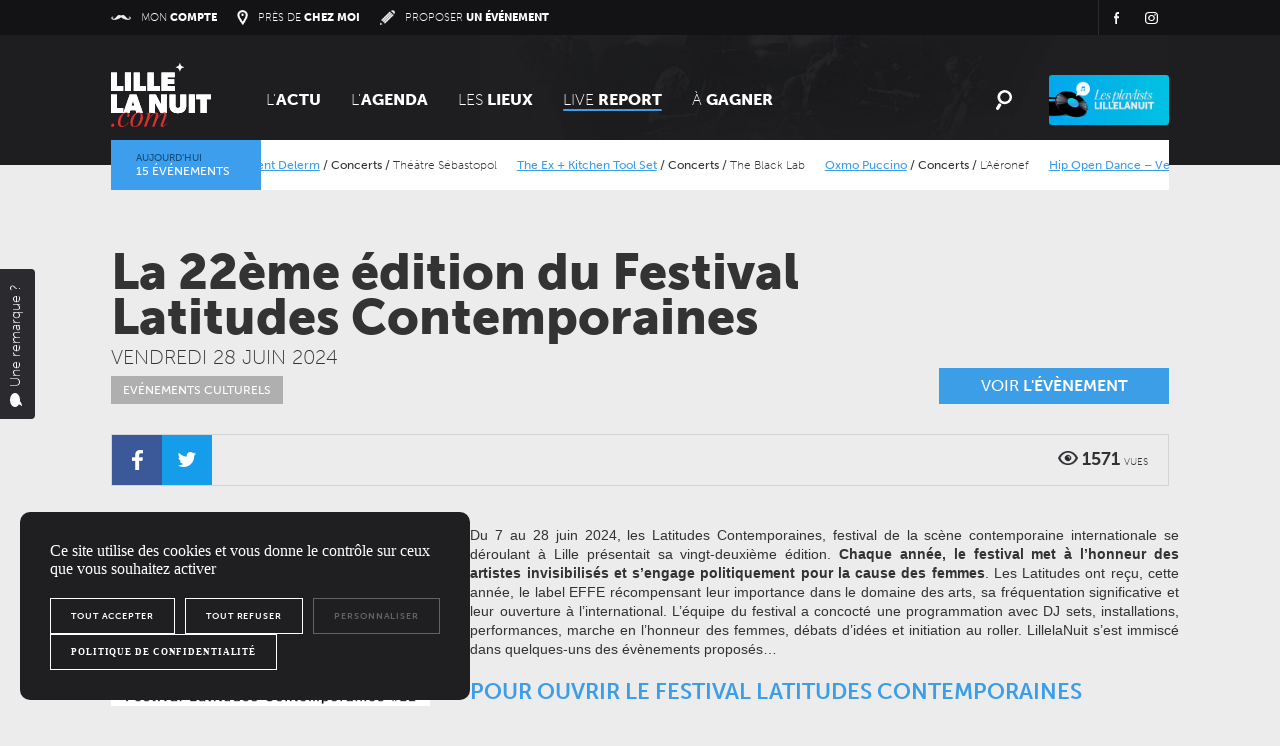

--- FILE ---
content_type: text/html; charset=UTF-8
request_url: https://www.lillelanuit.com/live-report/evenements-culturels/festival-latitudes-contemporaines/
body_size: 21022
content:


<!DOCTYPE html>
<!--[if lt IE 7]>      <html class="no-js lt-ie10 lt-ie9 lt-ie8 lt-ie7"> <![endif]-->
<!--[if IE 7]>         <html class="no-js lt-ie10 lt-ie9 lt-ie8"> <![endif]-->
<!--[if IE 8]>         <html class="no-js lt-ie10 lt-ie9"> <![endif]-->
<!--[if IE 9]>         <html class="no-js lt-ie10"> <![endif]-->
<!--[if gt IE 8]><!--> <html lang="fr" class="no-js"> <!--<![endif]-->
    <head>

        <meta charset="UTF-8"/>
        

        <link rel="shortcut icon" type="image/png" href="https://www.lillelanuit.com/wp-content/themes/lillelanuit/css/favicon/favicon.png">

        <!--<meta http-equiv="Cache-control" content="public" />-->

        <meta name="viewport" content="width=device-width, initial-scale=1.0, maximum-scale=1.0, user-scalable=no">
        <meta name="apple-itunes-app" content="app-id=526431330">
        <meta name="google-site-verification" content="JCjYFddU6Mhuk71ejPQMAz2SGkfNNyFfQ20gPm2pmo4" />

        <link rel="author" href="https://plus.google.com/101426165498038248318" />
        <link rel="stylesheet" href="https://www.lillelanuit.com/wp-content/themes/lillelanuit/css/jquery.bxslider.css">
        <link rel="stylesheet" href="https://www.lillelanuit.com/wp-content/themes/lillelanuit/css/bootstrap.min.css">
        <link rel="stylesheet" href="https://www.lillelanuit.com/wp-content/themes/lillelanuit/css/bootstrap-select.min.css">
        <link rel="stylesheet" href="https://www.lillelanuit.com/wp-content/themes/lillelanuit/css/magnific-popup.css">
        <link rel="stylesheet" href="https://www.lillelanuit.com/wp-content/themes/lillelanuit/css/bootstrap-tour.min.css">
        <link rel="stylesheet" href="https://cdnjs.cloudflare.com/ajax/libs/Swiper/3.3.1/css/swiper.min.css">
        <link rel="stylesheet" href="https://cdnjs.cloudflare.com/ajax/libs/bootstrap-slider/7.1.0/css/bootstrap-slider.min.css">
        <link rel="stylesheet" href="https://www.lillelanuit.com/wp-content/themes/lillelanuit/css/owl.carousel.css">
        <script src="https://use.typekit.net/mfc3hsq.js"></script>
        <script>try{Typekit.load({ async: true });}catch(e){}</script>
        <link href='https://fonts.googleapis.com/css?family=Playfair+Display:400italic,700italic,900italic,700' rel='stylesheet' type='text/css'>
        <script type="text/javascript" src="//maps.googleapis.com/maps/api/js?key=AIzaSyAuocPj43_F_QGei6En1iVS7j0YxuRA35k&sensor=false"></script>
        <script src="https://www.lillelanuit.com/wp-content/themes/lillelanuit/js/vendor/modernizr-2.6.2-respond-1.1.0.min.js"></script>
        <script src='https://www.google.com/recaptcha/api.js' async defer></script>

         

        <meta name='robots' content='index, follow, max-image-preview:large, max-snippet:-1, max-video-preview:-1' />
	<style>img:is([sizes="auto" i], [sizes^="auto," i]) { contain-intrinsic-size: 3000px 1500px }</style>
	
	<!-- This site is optimized with the Yoast SEO plugin v24.5 - https://yoast.com/wordpress/plugins/seo/ -->
	<title>La 22ème édition du Festival Latitudes Contemporaines - Live Report - LillelaNuit.com</title>
	<meta name="description" content="Les Latitudes Contemporaines, le festival de la scène contemporaine internationale se déroulant à Lille présentait sa 22e édition..." />
	<link rel="canonical" href="https://www.lillelanuit.com/live-report/evenements-culturels/festival-latitudes-contemporaines/" />
	<meta property="og:locale" content="fr_FR" />
	<meta property="og:type" content="article" />
	<meta property="og:title" content="La 22ème édition du Festival Latitudes Contemporaines - Live Report - LillelaNuit.com" />
	<meta property="og:description" content="Les Latitudes Contemporaines, le festival de la scène contemporaine internationale se déroulant à Lille présentait sa 22e édition..." />
	<meta property="og:url" content="https://www.lillelanuit.com/live-report/evenements-culturels/festival-latitudes-contemporaines/" />
	<meta property="og:site_name" content="LillelaNuit.com" />
	<meta property="article:publisher" content="https://www.facebook.com/lillelanuit" />
	<meta property="article:modified_time" content="2024-07-05T07:41:19+00:00" />
<meta property="og:image:width" content="3189" /><meta property="og:image:height" content="1797" />	<meta property="og:image" content="https://www.lillelanuit.com/wp-content/uploads/2023/04/latitudes-contemporaines-2024.png" />
	<meta name="twitter:card" content="summary_large_image" />
<meta property="og:image:width" content="3189" /><meta property="og:image:height" content="1797" />	<meta name="twitter:image" content="https://www.lillelanuit.com/wp-content/uploads/2023/04/latitudes-contemporaines-2024.png" />
	<meta name="twitter:site" content="@lillelanuit" />
	<script type="application/ld+json" class="yoast-schema-graph">{"@context":"https://schema.org","@graph":[{"@type":"WebPage","@id":"https://www.lillelanuit.com/live-report/evenements-culturels/festival-latitudes-contemporaines/","url":"https://www.lillelanuit.com/live-report/evenements-culturels/festival-latitudes-contemporaines/","name":"La 22ème édition du Festival Latitudes Contemporaines - Live Report - LillelaNuit.com","isPartOf":{"@id":"https://www.lillelanuit.com/#website"},"datePublished":"2024-07-04T12:48:56+00:00","dateModified":"2024-07-05T07:41:19+00:00","description":"Les Latitudes Contemporaines, le festival de la scène contemporaine internationale se déroulant à Lille présentait sa 22e édition...","breadcrumb":{"@id":"https://www.lillelanuit.com/live-report/evenements-culturels/festival-latitudes-contemporaines/#breadcrumb"},"inLanguage":"fr-FR","potentialAction":[{"@type":"ReadAction","target":["https://www.lillelanuit.com/live-report/evenements-culturels/festival-latitudes-contemporaines/"]}]},{"@type":"BreadcrumbList","@id":"https://www.lillelanuit.com/live-report/evenements-culturels/festival-latitudes-contemporaines/#breadcrumb","itemListElement":[{"@type":"ListItem","position":1,"name":"Home","item":"https://www.lillelanuit.com/"},{"@type":"ListItem","position":2,"name":"Reportages","item":"https://www.lillelanuit.com/live-report/"},{"@type":"ListItem","position":3,"name":"La 22ème édition du Festival Latitudes Contemporaines"}]},{"@type":"WebSite","@id":"https://www.lillelanuit.com/#website","url":"https://www.lillelanuit.com/","name":"LillelaNuit.com","description":"Sortir sur lille - soirée concert culture - Agenda et Annuaire culturels du grand Nord","publisher":{"@id":"https://www.lillelanuit.com/#organization"},"potentialAction":[{"@type":"SearchAction","target":{"@type":"EntryPoint","urlTemplate":"https://www.lillelanuit.com/?s={search_term_string}"},"query-input":{"@type":"PropertyValueSpecification","valueRequired":true,"valueName":"search_term_string"}}],"inLanguage":"fr-FR"},{"@type":"Organization","@id":"https://www.lillelanuit.com/#organization","name":"LillelaNuit.com","url":"https://www.lillelanuit.com/","logo":{"@type":"ImageObject","inLanguage":"fr-FR","@id":"https://www.lillelanuit.com/#/schema/logo/image/","url":"https://www.lillelanuit.com/wp-content/uploads/2025/05/lillelanuit.png","contentUrl":"https://www.lillelanuit.com/wp-content/uploads/2025/05/lillelanuit.png","width":320,"height":320,"caption":"LillelaNuit.com"},"image":{"@id":"https://www.lillelanuit.com/#/schema/logo/image/"},"sameAs":["https://www.facebook.com/lillelanuit","https://x.com/lillelanuit","https://www.instagram.com/lillelanuit/","https://www.youtube.com/user/Lillelanuit"]}]}</script>
	<!-- / Yoast SEO plugin. -->


<link rel='dns-prefetch' href='//cdnjs.cloudflare.com' />
<script type="text/javascript">
/* <![CDATA[ */
window._wpemojiSettings = {"baseUrl":"https:\/\/s.w.org\/images\/core\/emoji\/15.0.3\/72x72\/","ext":".png","svgUrl":"https:\/\/s.w.org\/images\/core\/emoji\/15.0.3\/svg\/","svgExt":".svg","source":{"concatemoji":"https:\/\/www.lillelanuit.com\/wp-includes\/js\/wp-emoji-release.min.js?ver=6.7.2"}};
/*! This file is auto-generated */
!function(i,n){var o,s,e;function c(e){try{var t={supportTests:e,timestamp:(new Date).valueOf()};sessionStorage.setItem(o,JSON.stringify(t))}catch(e){}}function p(e,t,n){e.clearRect(0,0,e.canvas.width,e.canvas.height),e.fillText(t,0,0);var t=new Uint32Array(e.getImageData(0,0,e.canvas.width,e.canvas.height).data),r=(e.clearRect(0,0,e.canvas.width,e.canvas.height),e.fillText(n,0,0),new Uint32Array(e.getImageData(0,0,e.canvas.width,e.canvas.height).data));return t.every(function(e,t){return e===r[t]})}function u(e,t,n){switch(t){case"flag":return n(e,"\ud83c\udff3\ufe0f\u200d\u26a7\ufe0f","\ud83c\udff3\ufe0f\u200b\u26a7\ufe0f")?!1:!n(e,"\ud83c\uddfa\ud83c\uddf3","\ud83c\uddfa\u200b\ud83c\uddf3")&&!n(e,"\ud83c\udff4\udb40\udc67\udb40\udc62\udb40\udc65\udb40\udc6e\udb40\udc67\udb40\udc7f","\ud83c\udff4\u200b\udb40\udc67\u200b\udb40\udc62\u200b\udb40\udc65\u200b\udb40\udc6e\u200b\udb40\udc67\u200b\udb40\udc7f");case"emoji":return!n(e,"\ud83d\udc26\u200d\u2b1b","\ud83d\udc26\u200b\u2b1b")}return!1}function f(e,t,n){var r="undefined"!=typeof WorkerGlobalScope&&self instanceof WorkerGlobalScope?new OffscreenCanvas(300,150):i.createElement("canvas"),a=r.getContext("2d",{willReadFrequently:!0}),o=(a.textBaseline="top",a.font="600 32px Arial",{});return e.forEach(function(e){o[e]=t(a,e,n)}),o}function t(e){var t=i.createElement("script");t.src=e,t.defer=!0,i.head.appendChild(t)}"undefined"!=typeof Promise&&(o="wpEmojiSettingsSupports",s=["flag","emoji"],n.supports={everything:!0,everythingExceptFlag:!0},e=new Promise(function(e){i.addEventListener("DOMContentLoaded",e,{once:!0})}),new Promise(function(t){var n=function(){try{var e=JSON.parse(sessionStorage.getItem(o));if("object"==typeof e&&"number"==typeof e.timestamp&&(new Date).valueOf()<e.timestamp+604800&&"object"==typeof e.supportTests)return e.supportTests}catch(e){}return null}();if(!n){if("undefined"!=typeof Worker&&"undefined"!=typeof OffscreenCanvas&&"undefined"!=typeof URL&&URL.createObjectURL&&"undefined"!=typeof Blob)try{var e="postMessage("+f.toString()+"("+[JSON.stringify(s),u.toString(),p.toString()].join(",")+"));",r=new Blob([e],{type:"text/javascript"}),a=new Worker(URL.createObjectURL(r),{name:"wpTestEmojiSupports"});return void(a.onmessage=function(e){c(n=e.data),a.terminate(),t(n)})}catch(e){}c(n=f(s,u,p))}t(n)}).then(function(e){for(var t in e)n.supports[t]=e[t],n.supports.everything=n.supports.everything&&n.supports[t],"flag"!==t&&(n.supports.everythingExceptFlag=n.supports.everythingExceptFlag&&n.supports[t]);n.supports.everythingExceptFlag=n.supports.everythingExceptFlag&&!n.supports.flag,n.DOMReady=!1,n.readyCallback=function(){n.DOMReady=!0}}).then(function(){return e}).then(function(){var e;n.supports.everything||(n.readyCallback(),(e=n.source||{}).concatemoji?t(e.concatemoji):e.wpemoji&&e.twemoji&&(t(e.twemoji),t(e.wpemoji)))}))}((window,document),window._wpemojiSettings);
/* ]]> */
</script>
<link rel='stylesheet' id='usernoise-button-css' href='https://www.lillelanuit.com/wp-content/plugins/usernoise/css/button.css?ver=3.7.20' type='text/css' media='all' />
<link rel='stylesheet' id='usernoise-form-css' href='https://www.lillelanuit.com/wp-content/plugins/usernoise/css/form.css?ver=3.7.20' type='text/css' media='all' />
<link rel='stylesheet' id='font-awesome-css' href='https://www.lillelanuit.com/wp-content/plugins/usernoise/vendor/font-awesome/css/font-awesome.css?ver=3.7.20' type='text/css' media='all' />
<style id='wp-emoji-styles-inline-css' type='text/css'>

	img.wp-smiley, img.emoji {
		display: inline !important;
		border: none !important;
		box-shadow: none !important;
		height: 1em !important;
		width: 1em !important;
		margin: 0 0.07em !important;
		vertical-align: -0.1em !important;
		background: none !important;
		padding: 0 !important;
	}
</style>
<style id='akismet-widget-style-inline-css' type='text/css'>

			.a-stats {
				--akismet-color-mid-green: #357b49;
				--akismet-color-white: #fff;
				--akismet-color-light-grey: #f6f7f7;

				max-width: 350px;
				width: auto;
			}

			.a-stats * {
				all: unset;
				box-sizing: border-box;
			}

			.a-stats strong {
				font-weight: 600;
			}

			.a-stats a.a-stats__link,
			.a-stats a.a-stats__link:visited,
			.a-stats a.a-stats__link:active {
				background: var(--akismet-color-mid-green);
				border: none;
				box-shadow: none;
				border-radius: 8px;
				color: var(--akismet-color-white);
				cursor: pointer;
				display: block;
				font-family: -apple-system, BlinkMacSystemFont, 'Segoe UI', 'Roboto', 'Oxygen-Sans', 'Ubuntu', 'Cantarell', 'Helvetica Neue', sans-serif;
				font-weight: 500;
				padding: 12px;
				text-align: center;
				text-decoration: none;
				transition: all 0.2s ease;
			}

			/* Extra specificity to deal with TwentyTwentyOne focus style */
			.widget .a-stats a.a-stats__link:focus {
				background: var(--akismet-color-mid-green);
				color: var(--akismet-color-white);
				text-decoration: none;
			}

			.a-stats a.a-stats__link:hover {
				filter: brightness(110%);
				box-shadow: 0 4px 12px rgba(0, 0, 0, 0.06), 0 0 2px rgba(0, 0, 0, 0.16);
			}

			.a-stats .count {
				color: var(--akismet-color-white);
				display: block;
				font-size: 1.5em;
				line-height: 1.4;
				padding: 0 13px;
				white-space: nowrap;
			}
		
</style>
<link rel='stylesheet' id='ui-datepicker-css' href='https://www.lillelanuit.com/wp-content/themes/lillelanuit/css/jquery-ui-1.10.3.custom.min.css' type='text/css' media='all' />
<link rel='stylesheet' id='main-css' href='https://www.lillelanuit.com/wp-content/themes/lillelanuit/css/main.css?v=2022_08_24&#038;ver=64b2d9fdcc2081cd0df17027e971eb4d' type='text/css' media='all' />
<link rel='stylesheet' id='dashicons-css' href='https://www.lillelanuit.com/wp-includes/css/dashicons.min.css?ver=6.7.2' type='text/css' media='all' />
<link rel='stylesheet' id='thickbox-css' href='https://www.lillelanuit.com/wp-includes/js/thickbox/thickbox.css?ver=6.7.2' type='text/css' media='all' />
<link rel='stylesheet' id='user-avatar-css' href='https://www.lillelanuit.com/wp-content/plugins/user-avatar/css/user-avatar.css?ver=6.7.2' type='text/css' media='all' />
<link rel='stylesheet' id='sendpress-fe-css-css' href='https://www.lillelanuit.com/wp-content/plugins/sendpress/css/front-end.css?ver=6.7.2' type='text/css' media='all' />
<script type="text/javascript" src="https://cdnjs.cloudflare.com/ajax/libs/jquery/2.0.3/jquery.min.js" id="jquery-js"></script>
<script type="text/javascript" id="usernoise-js-extra">
/* <![CDATA[ */
var usernoiseButton = {"text":"<i class='icon-comment'><\/i>Une remarque ?","style":"background-color: #404040; color: #FFFFFF","class":"un-left","windowUrl":"\/wp-admin\/admin-ajax.php?action=un_load_window","showButton":"1","disableOnMobiles":"1"};
/* ]]> */
</script>
<script type="text/javascript" src="https://www.lillelanuit.com/wp-content/plugins/usernoise/js/usernoise.js?ver=3.7.20" id="usernoise-js"></script>
<script type="text/javascript" src="https://www.lillelanuit.com/wp-content/plugins/usernoise/js/button.js?ver=3.7.20" id="usernoise-button-js"></script>
<script type="text/javascript" id="sendpress-signup-form-js-js-extra">
/* <![CDATA[ */
var sendpress = {"invalidemail":"Please enter your e-mail address","missingemail":"Please enter your e-mail address","ajaxurl":"http:\/\/www.lillelanuit.com\/wp-admin\/admin-ajax.php"};
/* ]]> */
</script>
<script type="text/javascript" src="https://www.lillelanuit.com/wp-content/plugins/sendpress/js/sendpress.signup.js?ver=0.9.9.9.2" id="sendpress-signup-form-js-js"></script>
<link rel="https://api.w.org/" href="https://www.lillelanuit.com/wp-json/" /><link rel="alternate" title="oEmbed (JSON)" type="application/json+oembed" href="https://www.lillelanuit.com/wp-json/oembed/1.0/embed?url=https%3A%2F%2Fwww.lillelanuit.com%2Flive-report%2Fevenements-culturels%2Ffestival-latitudes-contemporaines%2F" />
<link rel="alternate" title="oEmbed (XML)" type="text/xml+oembed" href="https://www.lillelanuit.com/wp-json/oembed/1.0/embed?url=https%3A%2F%2Fwww.lillelanuit.com%2Flive-report%2Fevenements-culturels%2Ffestival-latitudes-contemporaines%2F&#038;format=xml" />
<meta property="fb:app_id" content="63719112310525" /><link rel="icon" href="https://www.lillelanuit.com/wp-content/uploads/2025/05/cropped-lillelanuit-32x32.png" sizes="32x32" />
<link rel="icon" href="https://www.lillelanuit.com/wp-content/uploads/2025/05/cropped-lillelanuit-192x192.png" sizes="192x192" />
<link rel="apple-touch-icon" href="https://www.lillelanuit.com/wp-content/uploads/2025/05/cropped-lillelanuit-180x180.png" />
<meta name="msapplication-TileImage" content="https://www.lillelanuit.com/wp-content/uploads/2025/05/cropped-lillelanuit-270x270.png" />


        <link rel="stylesheet" href="https://www.lillelanuit.com/wp-content/themes/lillelanuit/css/update2015.css?v=2022_08_24">
        <link rel="stylesheet" href="https://www.lillelanuit.com/wp-content/themes/lillelanuit/css/update2016.css?v=2022_08_24">
        <link rel="stylesheet" href="https://www.lillelanuit.com/wp-content/themes/lillelanuit/css/update_account.css?v=2022_08_24">
        <link rel="stylesheet" href="https://www.lillelanuit.com/wp-content/themes/lillelanuit/css/update2017.min.css?v=2022_08_24">
        <link rel="stylesheet" href="https://www.lillelanuit.com/wp-content/themes/lillelanuit/css/guidefestival.css?v=2022_08_24">
        <link rel="stylesheet" href="https://www.lillelanuit.com/wp-content/themes/lillelanuit/css/guide.css?v=2022_08_24">
        <link rel="stylesheet" href="https://www.lillelanuit.com/wp-content/themes/lillelanuit/css/guide2017.min.css?v=2022_08_24">
        <link rel="stylesheet" href="https://www.lillelanuit.com/wp-content/themes/lillelanuit/css/guide2018.min.css?v=2022_08_24">
        <link rel="stylesheet" href="https://www.lillelanuit.com/wp-content/themes/lillelanuit/css/guide2019.min.css?v=2022_08_24">
        <link rel="stylesheet" href="https://www.lillelanuit.com/wp-content/themes/lillelanuit/css/guide2022.min.css?v=2022_08_24">
        <link rel="stylesheet" href="https://www.lillelanuit.com/wp-content/themes/lillelanuit/css/guide2023.min.css?v=2022_08_24">
        <link rel="stylesheet" href="https://www.lillelanuit.com/wp-content/themes/lillelanuit/css/guide2024.min.css?v=2022_08_24">
        <link rel="stylesheet" href="https://www.lillelanuit.com/wp-content/themes/lillelanuit/css/guide2025.css">
        <link rel="stylesheet" href="https://www.lillelanuit.com/wp-content/themes/lillelanuit/css/braderie.css">
        <link rel="stylesheet" href="https://www.lillelanuit.com/wp-content/themes/lillelanuit/css/update2018.min.css?v=2022_08_24">
        <link rel="stylesheet" href="https://www.lillelanuit.com/wp-content/themes/lillelanuit/css/update2021.min.css?v=2022_08_24">
        <link rel="stylesheet" href="https://www.lillelanuit.com/wp-content/themes/lillelanuit/css/cheztoilanuit.css?v=2022_08_24">
        <link rel="stylesheet" href="https://www.lillelanuit.com/wp-content/themes/lillelanuit/css/fetezik.css?v=2022_08_24">
        <link rel="stylesheet" href="https://www.lillelanuit.com/wp-content/themes/lillelanuit/css/anniv.min.css?v=2022_08_24">
        <link rel="stylesheet" href="https://www.lillelanuit.com/wp-content/themes/lillelanuit/css/update2023.css?v=2022_08_24">
        <link rel="stylesheet" type="text/css" href="https://www.lillelanuit.com/wp-content/themes/lillelanuit/css/print.css" media="print" />



		<!-- Hotjar Tracking Code for https://www.lillelanuit.com/ -->
<!--		<script>-->
<!--		   (function(h,o,t,j,a,r){-->
<!--		       h.hj=h.hj||function(){(h.hj.q=h.hj.q||[]).push(arguments)};-->
<!--		       h._hjSettings={hjid:312490,hjsv:5};-->
<!--		       a=o.getElementsByTagName('head')[0];-->
<!--		       r=o.createElement('script');r.async=1;-->
<!--		       r.src=t+h._hjSettings.hjid+j+h._hjSettings.hjsv;-->
<!--		       a.appendChild(r);-->
<!--		   })(window,document,'//static.hotjar.com/c/hotjar-','.js?sv=');-->
<!--		</script>-->
      <!-- Google Tag Manager -->
<script>(function(w,d,s,l,i){w[l]=w[l]||[];w[l].push({'gtm.start':
      new Date().getTime(),event:'gtm.js'});var f=d.getElementsByTagName(s)[0],
    j=d.createElement(s),dl=l!='dataLayer'?'&l='+l:'';j.async=true;j.src=
    'https://www.googletagmanager.com/gtm.js?id='+i+dl;f.parentNode.insertBefore(j,f);
  })(window,document,'script','dataLayer','GTM-MD7DLPT');</script>
<!-- End Google Tag Manager -->
<script type="text/javascript" src="https://www.lillelanuit.com/wp-content/themes/lillelanuit/js/vendor/tarteaucitron/tarteaucitron.js"></script>
<script>
  window.tarteaucitronForceLanguage = 'fr';
  tarteaucitron.init({
    "privacyUrl": "/politique-de-confidentialite/", /* Privacy policy url */
    "hashtag": "#tarteaucitron", /* Open the panel with this hashtag */
    "cookieName": "tarteaucitron", /* Cookie name */
    "orientation": "bottom", /* Banner position (top - bottom) */
    "showAlertSmall": false, /* Show the small banner on bottom right */
    "showIcon": false, /* Show the small icon on bottom right */
    "cookieslist": true, /* Show the cookie list */
    "adblocker": false, /* Show a Warning if an adblocker is detected */
    "AcceptAllCta" : true, /* Show the accept all button when highPrivacy on */
    "highPrivacy": true, /* Disable auto consent */
    "handleBrowserDNTRequest": true, /* If Do Not Track == 1, disallow all */
    "removeCredit": false, /* Remove credit link */
    "moreInfoLink": true, /* Show more info link */
    "useExternalCss": false, /* If false, the tarteaucitron.css file will be loaded */
    "readmoreLink": "/politique-de-confidentialite/", /* Change the default readmore link */
    "mandatory": true, /* Show a message about mandatory cookies */
  });
  (tarteaucitron.job = tarteaucitron.job || []).push('gtag');
</script>

    </head>

    
    <body class="lln_photoreport-template-default single single-lln_photoreport postid-524745">
    <!-- Google Tag Manager (noscript) -->
    <noscript><iframe src="https://www.googletagmanager.com/ns.html?id=GTM-MD7DLPT"
                      height="0" width="0" style="display:none;visibility:hidden"></iframe></noscript>
    <!-- End Google Tag Manager (noscript) -->

		<script>var adsUrl = "https://www.lillelanuit.com/wp-content/themes/lillelanuit/ads.php"; </script>
		<script src="https://www.lillelanuit.com/wp-content/themes/lillelanuit/js/ads.js"></script>

        
        
        
<div id="fb-root"></div>
<script type="text/javascript">
  window.fbAsyncInit = function() {
    FB.init({
      appId      : '223780467771358', // App ID
      status     : true, // check login status
      cookie     : true, // enable cookies to allow the server to access the session
      xfbml      : true  // parse XFBML
    });
  };

  
  // Load the SDK Asynchronously
  (function(d){
     var js, id = 'facebook-jssdk'; if (d.getElementById(id)) {return;}
     js = d.createElement('script'); js.id = id; js.async = true;
     js.src = "//connect.facebook.net/fr_FR/all.js";
     d.getElementsByTagName('head')[0].appendChild(js);
   }(document));
</script>        <div class="la-anim-1"></div>

        

        
        
			<header>

				<div class="top__bar">
					<div class="container">
				        <ul class="nav__actions">
				        	<li class="account"><a href="https://www.lillelanuit.com/mon-compte/" ><span class="icon"><img class="img-responsive" src="https://www.lillelanuit.com/wp-content/themes/lillelanuit/css/img/icons/stache.png" alt="stache" /></span><span>Mon <strong>Compte</strong></span></a></li>
				        	<li class="where"><a href="https://www.lillelanuit.com/evenements-pres-de-chez-moi/" ><span class="icon"><img class="img-responsive" src="https://www.lillelanuit.com/wp-content/themes/lillelanuit/css/img/icons/where.png" alt="where" /></span><span>Près de <strong>chez moi</strong></span></a></li>
				        	<li class="create"><a href="https://www.lillelanuit.com/proposer-un-evenement/" ><span class="icon"><img class="img-responsive" src="https://www.lillelanuit.com/wp-content/themes/lillelanuit/css/img/icons/proposer.png" alt="proposer" /></span><span>Proposer <strong>un Événement</strong></span></a></li>
				        </ul>
						<div class="nav__utils">
<!--							<div class="app__link">-->
<!--								<span><strong>téléchargez</strong> l’application <strong>lillelanuit</strong></span>-->
<!--								<a class="store-apple" href="https://itunes.apple.com/fr/app/lille-la-nuit.com/id526431330?mt=8" target="_blank"><img class="img-responsive" src="--><!--/img/header/apple.jpg" alt="apple" /></a>-->
<!--								<a class="store-android" href="https://play.google.com/store/apps/details?id=com.keyneosoft.LillelaNuitcom" target="_blank"><img class="img-responsive" src="--><!--/img/header/android.jpg" alt="android" /></a>-->
<!--							</div>-->
							<ul class="socials">
				        		<li class="fb">
									<a href="https://fr-fr.facebook.com/lillelanuit" alt="facebook page" target="_blank"><span class="sr-only">Facebook</span></a>
																	</li>
				        		<li class="insta">
									<a target="_blank" alt="Instagram" href="https://instagram.com/lillelanuit"><span class="sr-only">Instagram</span></a>
								</li>
				        	</ul>
						</div>
					</div>
				</div>

				<div class="header__container">
					<div class="sticky__container">
						<div class="container">
							<nav class="main__nav" role="navigation">
								<a class="brand" href="https://www.lillelanuit.com"><img class="img-responsive" src="https://www.lillelanuit.com/wp-content/themes/lillelanuit/css/img/logo.svg" alt="logo"/></a>
								<a class="menu__toggle">
									<span class="line"></span>
									<span class="line"></span>
									<span class="line"></span>
								</a>
								<ul class="navbar__nav">
                                    <li><a href="https://www.lillelanuit.com/le-mag/" >L'<strong>ACTU</strong></a></li>
                                    <li><a href="https://www.lillelanuit.com/agenda/" >l'<strong>agenda</strong></a></li>
                                    <li><a href="https://www.lillelanuit.com/lieux/" >les <strong>lieux</strong></a></li>
                                    <li><a href="https://www.lillelanuit.com/live-report/" class="active">Live <strong>Report </strong></a></li>
                                    <li class="games"><a href="https://www.lillelanuit.com/jeux-concours/" >à <strong>gagner</strong></a></li>
                                    <li class="event__mobile"><a href="https://www.deezer.com/fr/playlist/5017840524" class="playlists__link"><span class="sr-only">Playlist LillelaNuit</span></a></li>
                                                                                                                                            </ul>
                                <a class="search__toggle" href="#"><img class="img-responsive" src="https://www.lillelanuit.com/wp-content/themes/lillelanuit/css/img/header/loupe.svg" alt="Rechercher" /></a>
                                <a href="https://www.deezer.com/fr/playlist/5017840524" class="playlists__link"><span class="sr-only">Playlist LillelaNuit</span></a>
<!--                                <a href="--><!--" class="event__link fetezik2023"><span class="sr-only">Fête de la musique 2023</span></a>-->
                                                                                            </nav>
						</div>
					</div>
				</div>

			       
				<div class="live__container">
					<div class="container">

                                                                                                			                <div class="live">
			                    <div class="inner">
			                        <a href="https://www.lillelanuit.com/agenda/" class="live-headline">
			                            <span class="today">Aujourd’hui</span><span class="event-count">15 événements</span>
			                        </a>
			                        <ul class="content">
			                                            			                                                			                                                			                                                			                        <li><a href="https://www.lillelanuit.com/agenda/concerts/one-night-of-queen-lille/">One night of Queen</a> / <span class="name">Concerts</span> / <span class="place">Zénith de Lille</span></li></li>
			                                            			                                                			                                                			                                                			                        <li><a href="https://www.lillelanuit.com/agenda/concerts/vincent-delerm-lille/">Vincent Delerm</a> / <span class="name">Concerts</span> / <span class="place">Théâtre Sébastopol</span></li></li>
			                                            			                                                			                                                			                                                			                        <li><a href="https://www.lillelanuit.com/agenda/concerts/the-ex-kitchen-tool-set/">The Ex + Kitchen Tool Set</a> / <span class="name">Concerts</span> / <span class="place">The Black Lab</span></li></li>
			                                            			                                                			                                                			                                                			                        <li><a href="https://www.lillelanuit.com/agenda/concerts/oxmo-puccino-lille/">Oxmo Puccino</a> / <span class="name">Concerts</span> / <span class="place">L'Aéronef</span></li></li>
			                                            			                                                			                                                			                                                			                        <li><a href="https://www.lillelanuit.com/agenda/soirees/hip-open-dance-vernissage-farid-berki/">Hip Open Dance &#8211; Vernissage Farid Berki</a> / <span class="name">Soirées</span> / <span class="place">Le Flow - Centre Eurorégional des Cultures Urbaines</span></li></li>
			                                            			                                                			                                                			                                                			                        <li><a href="https://www.lillelanuit.com/agenda/spectacles/le-spectacle-splendeurs-et-miseres/">Le spectacle Splendeurs et Misères</a> / <span class="name">Spectacles</span> / <span class="place">Centre culturel Marius Staquet</span></li></li>
			                                            			                                                			                                                			                                                			                        <li><a href="https://www.lillelanuit.com/agenda/spectacles/splendeurs-et-miseres-theatre-des-evades/">Splendeurs et Misères par le théâtre des Évadés</a> / <span class="name">Spectacles</span></li></li>
			                                            			                                                			                                                			                                                			                        <li><a href="https://www.lillelanuit.com/agenda/expositions/douaniers-fraudeurs-debut-20eme-siecle-musee-du-terroir/">Douaniers et fraudeurs au début du 20ème siècle au Musée du Terroir</a> / <span class="name">Expositions</span> / <span class="place">Le Musée du Terroir</span></li></li>
			                                            			                                                			                                                			                                                			                        <li><a href="https://www.lillelanuit.com/agenda/spectacles/stages-de-danse-flamenco-sevillanas-iberica/">Stages de danse flamenco sevillanas ibérica</a> / <span class="name">Spectacles</span></li></li>
			                                            			                                                			                                                			                                                			                        <li><a href="https://www.lillelanuit.com/agenda/expositions/au-charbon-centre-historique-minier/">L’exposition Au charbon ! au Centre Historique Minier</a> / <span class="name">Expositions</span> / <span class="place">Centre Historique Minier</span></li></li>
			                                            			                                                			                                                			                                                			                        <li><a href="https://www.lillelanuit.com/agenda/soirees/cours-de-danse-flamenco-la-pena-estrella/">Cours de danse flamenco par la Peña Estrella</a> / <span class="name">Soirées</span> / <span class="place">Centre de Danse Crasto</span></li></li>
			                                            			                                                			                                                			                                                			                        <li><a href="https://www.lillelanuit.com/agenda/soirees/flamencokids-cours-de-danse-la-pena-estrella/">Flamencokids cours de danse par la Peña Estrella</a> / <span class="name">Soirées</span> / <span class="place">Centre de Danse Crasto</span></li></li>
			                                            			                                                			                                                			                                                			                        <li><a href="https://www.lillelanuit.com/agenda/spectacles/flamenco-kids-cours-de-danse-par-iberica/">Flamenco Kids : cours de danse par Ibérica</a> / <span class="name">Spectacles</span></li></li>
			                                            			                                                			                                                			                                                			                        <li><a href="https://www.lillelanuit.com/agenda/spectacles/flamenctonic-cours-cardio-fitness-par-iberica/">Flamenc&rsquo;tonic&rsquo; : cours cardio fitness par Ibérica</a> / <span class="name">Spectacles</span></li></li>
			                                            			                                                			                                                			                                                			                        <li><a href="https://www.lillelanuit.com/agenda/expositions/ascq-44-expo-street-art/">Ascq 44 : Expo de street art</a> / <span class="name">Expositions</span></li></li>
			                                            			                        </ul>
			                    </div>
			                </div>
		                				        
					</div>
				</div>

			</header>


			<form class="search-form" method="get" id="searchform" action="https://www.lillelanuit.com/" role="search">
				<div class="container">
					<div class="inner">
						<a href="#" class="close__search"><span class="cross">+</span></a>
						<div class="form-group">
							<label for="s">Rechercher</label>
							<input type="text" autocomplete="off" class="form-control" placeholder="Aéronef, bar, festival, Lille..." value="" name="s" id="s" data-action="https://www.lillelanuit.com/wp-admin/admin-ajax.php?action=lln_directory_autocomplete_groups_action"/>
						</div>
            <div class="search__loading"><img class="img-responsive" src="https://www.lillelanuit.com/wp-content/themes/lillelanuit/css/img/shared/loader.gif" alt="Chargement"></div>
						<button type="submit" class="btn btn-default"><span class="icon center-block"><img class="img-responsive" src="https://www.lillelanuit.com/wp-content/themes/lillelanuit/css/img/icons/search.png" alt="proposer" /></span></button>

					</div>
					<div class="advanced-result" data-url="https://www.lillelanuit.com/wp-admin/admin-ajax.php?action=lln_search_adv_result_action">
											</div>
				</div>
			</form>

        <div class="container">

                 <section class="main-content clearfix">

       		<span class="loading"></span>

          
            
                        
                                                                                    			
			            
	<div class="row">
	<article class="single-detail-reportage col-md-12 animate" itemscope itemtype="http://schema.org/Article">
		<header class="animate">
			<div class="tableWrapper">
				<div class="inner">
					<h1 itemprop="name">La 22ème édition du Festival Latitudes Contemporaines</h1>
					<time datetime="2024-06-28" itemprop="datePublished">vendredi 28 juin 2024</time>
																	<ul class="cats">
									                			                			                			                <a href="https://www.lillelanuit.com/live-report/evenements-culturels">
			                	<li itemprop="about">Evénements culturels</li>
			                </a>
						
						</ul>
		            				</div>
				<div class="btns-actions">
		            	               		<a class="btn-blue" href="https://www.lillelanuit.com/agenda/spectacles/latitudes-contemporaines/" title="Voir l'évènement">Voir <strong>l'évènement</strong></a>
	                	            </div>
	        </div>
			<div class="article-infos">
				<div class="inner">
					


<div class="infos">
		<div class="infos-share">
			<div class="wrapper">
				<a target="_blank" title="Facebook" class="share fb" href="https://www.facebook.com/sharer.php?u=https://www.lillelanuit.com/live-report/evenements-culturels/festival-latitudes-contemporaines/&t=La 22ème édition du Festival Latitudes Contemporaines" rel="nofollow" onclick="javascript:window.open(this.href, '', 'menubar=no,toolbar=no,resizable=yes,scrollbars=yes,height=500,width=700');return false;">
			        <img class="img-responsive" src="https://www.lillelanuit.com/wp-content/themes/lillelanuit/css/img/icons/share-icon-fb.png" />
			    </a>
			    <a target="_blank" title="Twitter" class="share tw" href="https://twitter.com/share?url=https://www.lillelanuit.com/live-report/evenements-culturels/festival-latitudes-contemporaines/&text=La 22ème édition du Festival Latitudes Contemporaines" rel="nofollow" onclick="javascript:window.open(this.href, '', 'menubar=no,toolbar=no,resizable=yes,scrollbars=yes,height=400,width=700');return false;">
			        <img class="img-responsive" src="https://www.lillelanuit.com/wp-content/themes/lillelanuit/css/img/icons/share-icon-tw.png" />
			    </a>
			    <div class="share-nb hidden"  style="display: none!important;" data-url="https://www.lillelanuit.com/wp-admin/admin-ajax.php?action=get_share_action" data-urlcurrent="http://www.lillelanuit.com/live-report/evenements-culturels/festival-latitudes-contemporaines/">Déjà partagé <span data-easing='easeOutQuint' data-duration="4" class="num">43</span> fois</div>
			</div>
		</div>

		<div class="infos-view">
			<div class="wrapper">
				<div class="icon-view"><img class="img-responsive" src="https://www.lillelanuit.com/wp-content/themes/lillelanuit/css/img/icons/icon-views.png" alt="views-icon"/></div>
				<span data-url="https://www.lillelanuit.com/wp-admin/admin-ajax.php?action=get_hits_action" class="num">1571</span>
				<span class="text">vues</span>
			</div>
		</div>
	</div>
				</div>
			</div>
		</header>

        
                

	    <div class="row"><!-- content -->

          
							<div class="col-sm-4 event-aside">
                <figure class="visuel photo-count"><a href="https://www.lillelanuit.com/wp-content/uploads/2023/04/latitudes-contemporaines-2024.png" title=" " data-by=" " target="_blank"><img class="img-responsive" src="https://www.lillelanuit.com/wp-content/uploads/2023/04/latitudes-contemporaines-2024.png" alt=""/></a></figure>
              </div>

					
				<div class=" col-sm-8 post-content">
					<span itemprop="description"><p>Du 7 au 28 juin 2024, les Latitudes Contemporaines, festival de la scène contemporaine internationale se déroulant à Lille présentait sa vingt-deuxième édition. <strong>Chaque année, le festival met à l’honneur des artistes invisibilisés et s’engage politiquement pour la cause des femmes</strong>. Les Latitudes ont reçu, cette année, le label EFFE récompensant leur importance dans le domaine des arts, sa fréquentation significative et leur ouverture à l’international. L’équipe du festival a concocté une programmation avec DJ sets, installations, performances, marche en l’honneur des femmes, débats d’idées et initiation au roller. LillelaNuit s’est immiscé dans quelques-uns des évènements proposés…</p>
<h2>Pour ouvrir le festival Latitudes Contemporaines</h2>
<p>Plusieurs performances ont ouvert le festival dont le spectacle <em>Œ</em> de Pierre Pontvianne. Après une carrière de danseur à l’international, le chorégraphe fonde la compagnie PARC en 2004 à Saint-Étienne. Il présentait son cinquième spectacle au <a href="https://www.lillelanuit.com/annuaires/lieux/grand-sud/">Grand Sud de Lille</a>. La bande son minimaliste suggère des bruits de nature et les conversations d’un groupe de personnes au lointain. Elle agit en boucle et s’interrompt par un bruit d’éboulement et un noir plateau avant de redémarrer. À chaque boucle, un nouvel interprète s’invite sur la scène.<strong> La chorégraphie est un entrelacs évoquant les remous de la mer. Les danseurs sont à l’affût du moindre petit changement. Ils esquissent des circonvolutions dans l’espace initiées par l’élan du groupe créant des flux et des reflux organiques</strong>. L’écoute et l’acuité sont, dans cette pièce, d’une incroyable finesse. Si un élément bouge, comment influe-t-il sur les autres ? Le O-E sont entrelacés pour signifier que chaque impulsion dépend d’une petite variation liant tous les éléments entre eux. Les gestes et les placements dans l’espace se composent, se décomposent et se recomposent de manière imperceptible. La lumière rappelle un clair de lune où les expressions du visage sont indiscernables. Tout semble immatériel, vaporeux et insaisissable.</p>
<h2>des artistes engagées politiquement</h2>
<p>Le moyen métrage <em>Sommerspiele</em> (jeux d’été) réalisé en 2023 par Eszter Salamon a été projeté dans l’auberge de la <a href="https://www.lillelanuit.com/annuaires/lieux/maison-folie-de-wazemmes/">Maison Folie Wazemmes</a>. La performeuse danse nue sur le site des Jeux Olympiques nazis (1936) dans un silence pesant et lourd. Agitatrice et contestataire,  grotesque et bizarre, <strong>Eszter Salamon nargue le dogmatisme rigoriste et les doctrines vicieuses dans un lieu de traumatisme historique</strong>. Elle perturbe l’espace et vagabonde parmi les lignes, les symétries et l’architecture du parc Olympique de Berlin. Elle provoque avec ses cris d’oiseaux, ses mimiques, ses grimaces, sa gestuelle et rend un bel hommage à Valeska Gert, danseuse pionnière de l’expressionnisme allemand considérée comme « artiste dégénérée » par le régime nazi. <strong>Eszter Salomon rappelle que la liberté se trouve dans l’acte de créer. Elle résiste et fait un pied de nez à la montée du nationalisme en Europe en rappelant la dangerosité de celle-ci avec beaucoup de poésie.</strong> Ce moyen métrage est une pépite, une ode à la liberté en nous remémorant tout de même que celle-ci pourrait être prochainement empêchée. À voir absolument.</p>
<p>À la Maison Folie Wazemmes, l’artiste Yasmine Yahiatène partageait son spectacle <em>la Fracture</em> qui a remporté le prix du jury jeune de la meilleure performance au festival Fast-Forward de Dresde ainsi que le Prix Maeterlinck de la critique de la meilleure scénographie. Coupe du Monde 1998, la France remporte le match face au Brésil. Parmi les joueurs iconiques de l’équipe de France : Zinédine Zidane. Le père de Yasmine Yahiatène, Ahmed, est né dans la même région de Kabylie et à la même époque que le père de Zinedine Zidane. <strong>Entre vidéo live, images d’archives, images personnelles tournées au caméscope, Yasmine Yahiatène essaie de retracer l’histoire de son père et de comprendre ce qui a pu, à ce point, le murer dans le silence.</strong> Elle grandit dans le non-dit et c’est avec très peu de mots que la performeuse exprime sa révolte et sa douleur. Les blessures se transmettent sans jamais qu’elles ne soient nommées. Les vidéos familiales balayent les années 90 en montrant des moments de joie, festifs où Ahmed Yahiatène proche de ses enfants, est en train de danser, rire, toujours un verre à la main. Il sombre dans l’alcoolisme et Yasmine Yahiatène affirme qu’ « <em>il y a trois points communs entre la guerre d’Algérie et l’alcoolisme : le tabou, le silence et la honte</em> ». Un terrain de foot est dessiné à la peinture sur le plateau opposant la France et l’Algérie. Au centre du terrain, la performeuse dessine le visage de son père qui s’anime sur grand écran grâce à du motion design. Dans cette forme documentaire, l’histoire intime et personnelle de Yasmine Yahiatène vient servir la grande.</p>
<p><iframe title="&quot;La Fracture&quot; · Teaser du spectacle de Yasmine Yahiatène" width="500" height="375" src="https://www.youtube.com/embed/7NJZ5rhXsKU?feature=oembed" frameborder="0" allow="accelerometer; autoplay; clipboard-write; encrypted-media; gyroscope; picture-in-picture; web-share" referrerpolicy="strict-origin-when-cross-origin" allowfullscreen></iframe></p>
<p>&nbsp;</p>
<p>Samaa Wakim, artiste palestinienne, proposait un solo dansée <em>Losing it</em> dans la salle de la Maison Folie Wazemmes sur la musique minimaliste et expérimentale live de Samar Haddad King. Hantée par la peur, la performeuse replonge dans ses souvenirs de son enfance en Palestine. <strong>Comment le corps absorbe tous les traumatismes et retient celui des générations précédentes ?</strong> Une slackline coupe l’espace en deux et agit comme une frontière sur laquelle Samaa Wakim se heurte, rebondit, se tient sur en équilibre prête à chuter. <strong>Le solo convoque la mémoire sensorielle pour laisser jaillir ce que le corps retient depuis tant d’années. Les angoisses et les peurs d’enfants ressurgissent et distordent le réel. Les blessures sont si béantes et la douleur si grande qu’elles créent une frontière mince entre cauchemars et réalité.</strong> Les hallucinations auditives et visuelles poursuivent la danseuse. Même si le message politique est fort, il a manqué un peu de matière pour apporter davantage de profondeur et d’épaisseur à la proposition des deux artistes car la pièce reste très en surface…</p>
<p><iframe title="Losing it -  Samaa Wakim" width="500" height="281" src="https://www.youtube.com/embed/p0eXF4Zg2S0?feature=oembed" frameborder="0" allow="accelerometer; autoplay; clipboard-write; encrypted-media; gyroscope; picture-in-picture; web-share" referrerpolicy="strict-origin-when-cross-origin" allowfullscreen></iframe></p>
<h2>Performances EN RYTHME</h2>
<p>Le public s’installe dans la salle de la <a href="https://maisonsfolie.lille.fr/" target="_blank" rel="noopener">Maison Folie Wazemmes</a> pendant que Léa Dubois s’échauffe et se prépare. La chorégraphe belge, dans son solo <em>Le goût du drame</em>, incarne un personnage clownesque et tente de créer des liens entre la danse et la gymnastique. Elle s’élance dans des démonstrations physiques mais le fond du spectacle est assez pauvre et décevant. Le costume évolue au fil des tableaux passant d’une tenue d’échauffement à un justaucorps de gymnaste et la danseuse joue avec des caisses modulables sans que l’on comprenne ce qui l’amène jusqu’ici. La dramaturgie du spectacle est maigre car il s’agit d’une succession d’évènements peu intéressants. Bien que Léa Dubois soit une interprète avec de grandes capacités corporelles, certains partis pris sont difficiles à saisir, notamment les choix de lumière où à la fin du spectacle elle y sera toujours en dehors.</p>
<p><iframe title="LE GOÛT DU DRAME | Léa Dubois Teaser II" width="500" height="281" src="https://www.youtube.com/embed/1eIG-pLE0k8?feature=oembed" frameborder="0" allow="accelerometer; autoplay; clipboard-write; encrypted-media; gyroscope; picture-in-picture; web-share" referrerpolicy="strict-origin-when-cross-origin" allowfullscreen></iframe></p>
<p>&nbsp;</p>
<p>Dans le jardin arboré du <a href="https://www.lillelanuit.com/annuaires/lieux/couvent-des-dominicains/">couvent des Dominicains</a>, Aymeric Hainaux beatboxeur et François Chaignaud danseur se sont affrontés dans une rixe percussive dans leur spectacle <em>Mirlitons</em>. <strong>Les deux performeurs présomptueux mais joueurs, déguenillés mais superbes nous embarquent dans un rituel primitif ou l’un lutte avec la bouche et l’autre avec les pieds.</strong> Tantôt rivaux tantôt partenaires de jeu, les deux artistes se confrontent en duel sur un petit praticable avec un micro et une cotte de mailles usée. Les vibrations, les coups, les chocs et les heurts du beatbox s’entremêlent avec ceux des souliers. Ils viennent convoquer les éléments de la nature et ça ne rate pas puisque c’est sous une pluie battante qu’Aymeric Hainaux et François Chaignaud, <strong>habités voire transcendés, s’opposent en même temps qu’ils s’accordent</strong>. <em>Mirlitons</em> est une petite merveille.</p>
<p><iframe loading="lazy" title="François Chaignaud &amp; Aymeric Hainaux - Mirlitons - Maison de la danse Lyon" width="500" height="281" src="https://www.youtube.com/embed/wwPJv7_hPrI?feature=oembed" frameborder="0" allow="accelerometer; autoplay; clipboard-write; encrypted-media; gyroscope; picture-in-picture; web-share" referrerpolicy="strict-origin-when-cross-origin" allowfullscreen></iframe></p>
<p>&nbsp;</p>
<p>Dans <em>While we are here</em>, performance pour cinq interprètes, la chorégraphe Lisa Vereertbrugghen dont le travail se porte sur la techno hardcore venait clôturer le festival à <a href="https://www.lillelanuit.com/annuaires/lieux/aeronef-l/">l’Aéronef</a>. En s’inspirant de la rave party, chaque danseuse entre progressivement dans l’effervescence de la musique rythmée. <strong>L’enjeu est social et politique puisqu’il s’agit de faire corps et d’éprouver ensemble ce qui se joue</strong> mais peut être qu’il a manqué davantage de danseuses pour « faire groupe ». Lisa Vereertbrugghen <strong>s’inspire de danses populaires. Les danseuses, dans la scansion de leurs gestes saccadés, se déplacent jusqu’à élaborer des mouvements d’ensemble.</strong> La pièce paraît longue et manque de substance, elle est un peu trop conceptuelle pour LillelaNuit. La proposition semble ainsi complaisante. <em>While we are here</em> n’arrive jamais vraiment à une libération totale des corps.</p>
<p><iframe loading="lazy" title="Trailer &#039;While we are here&#039; / Lisa Vereertbrugghen" width="500" height="281" src="https://www.youtube.com/embed/3k9O6fFyUHk?feature=oembed" frameborder="0" allow="accelerometer; autoplay; clipboard-write; encrypted-media; gyroscope; picture-in-picture; web-share" referrerpolicy="strict-origin-when-cross-origin" allowfullscreen></iframe></p>
</span>
				</div>

				<footer class="animate col-sm-12">

					<div class="article-infos">
		            	<div class="inner">
		                	


<div class="infos">
		<div class="infos-share">
			<div class="wrapper">
				<a target="_blank" title="Facebook" class="share fb" href="https://www.facebook.com/sharer.php?u=https://www.lillelanuit.com/live-report/evenements-culturels/festival-latitudes-contemporaines/&t=La 22ème édition du Festival Latitudes Contemporaines" rel="nofollow" onclick="javascript:window.open(this.href, '', 'menubar=no,toolbar=no,resizable=yes,scrollbars=yes,height=500,width=700');return false;">
			        <img class="img-responsive" src="https://www.lillelanuit.com/wp-content/themes/lillelanuit/css/img/icons/share-icon-fb.png" />
			    </a>
			    <a target="_blank" title="Twitter" class="share tw" href="https://twitter.com/share?url=https://www.lillelanuit.com/live-report/evenements-culturels/festival-latitudes-contemporaines/&text=La 22ème édition du Festival Latitudes Contemporaines" rel="nofollow" onclick="javascript:window.open(this.href, '', 'menubar=no,toolbar=no,resizable=yes,scrollbars=yes,height=400,width=700');return false;">
			        <img class="img-responsive" src="https://www.lillelanuit.com/wp-content/themes/lillelanuit/css/img/icons/share-icon-tw.png" />
			    </a>
			    <div class="share-nb hidden"  style="display: none!important;" data-url="https://www.lillelanuit.com/wp-admin/admin-ajax.php?action=get_share_action" data-urlcurrent="http://www.lillelanuit.com/live-report/evenements-culturels/festival-latitudes-contemporaines/">Déjà partagé <span data-easing='easeOutQuint' data-duration="4" class="num">43</span> fois</div>
			</div>
		</div>

		<div class="infos-view">
			<div class="wrapper">
				<div class="icon-view"><img class="img-responsive" src="https://www.lillelanuit.com/wp-content/themes/lillelanuit/css/img/icons/icon-views.png" alt="views-icon"/></div>
				<span data-url="https://www.lillelanuit.com/wp-admin/admin-ajax.php?action=get_hits_action" class="num">1571</span>
				<span class="text">vues</span>
			</div>
		</div>
	</div>
		                	<div class="infos-more">
		                    	<div class="count-coms">
		                    		<span class="num">0</span>
		                    		<span class="text">com'</span>
		                    	</div>

								
				                	<div class="by">
			            														<span class="autor">Review<span class="name">Agathe Coquelle</span></span>		   		                    </div>
	   		                    
		                	</div>
		        		</div>
		            </div>

					
<script src="https://www.google.com/recaptcha/api.js"></script>

<div id="comments" class="comments-area">

            

		<form id="comment-reply" class="comment-reply" role="form" method="post" action="https://www.lillelanuit.com/wp-admin/admin-ajax.php?action=lln_comments_comment_action">
			<input type="hidden" id="_wpnonce" name="_wpnonce" value="357dd91dd1" /><input type="hidden" name="_wp_http_referer" value="/live-report/evenements-culturels/festival-latitudes-contemporaines/" />            <input type="text" name="checkme" value="" />
            <input type="hidden" name="id" value="524745" />
                        <input type="hidden" name="avatar" value="" />
                        <div class="avatar">
                                                                                    <img alt='' src='https://secure.gravatar.com/avatar/?s=96&#038;d=https%3A%2F%2Fwww.lillelanuit.com%2Fwp-content%2Fthemes%2Flillelanuit%2Fimg%2Favatar_default.png&#038;r=g' srcset='https://secure.gravatar.com/avatar/?s=192&#038;d=https%3A%2F%2Fwww.lillelanuit.com%2Fwp-content%2Fthemes%2Flillelanuit%2Fimg%2Favatar_default.png&#038;r=g 2x' class='avatar avatar-96 photo avatar-default' height='96' width='96' loading='lazy' decoding='async'/>                                                    </div>
			<div class="form-group">
				<textarea name="message" class="form-control" rows="3" placeholder="Écrire un commentaire..."></textarea>
			</div>

			<section class="auth-section ">
                                                                                            <input type="hidden" name="name" value="" />
                                <input type="hidden" name="email" value="" />
                                <input type="hidden" name="website" value="" />
                                <input type="hidden" name="g-recaptcha-response" value="" />
                            				<div class='proceed'>
				 	<button
                        type="submit"
                        class="btn btn-default"
                    >
                        Envoyer <img src="https://www.lillelanuit.com/wp-content/themes/lillelanuit/img/shared/loader.gif" alt="Chargement&hellip;" class="loader hide" />
                    </button>
				</div>
                <script src="https://www.google.com/recaptcha/api.js?render=6LdBcTwnAAAAABlliw3lQ8oL5zwDglRwR3IdgXiB"></script>

			</section>

                 <div class="output">

                </div>


		</form>

                                
</div>

<div id="popup-connexion" class="popup-connexion mfp-hide">
    <div class="inner">
        <span class="popup_title">Je me <strong>connecte</strong></span>
        <div class="row">
        	<div class="col-md-6">
                <div class="alert alert-warning" role="alert">
                    Suite à la modification des conditions d'utilisation de Facebook connect, si vous utilisiez cette methode de connexion, veuillez cliquer sur "J'ai perdu mon mot de passe" pour réinitialiser votre mot de passe.
                    Un email vous sera envoyé à l'adresse email que vous avez renseigné lors de votre inscription.
                </div>
        		
<form id="user-login" data-register-url="https://www.lillelanuit.com/mon-compte/#inscription" action="/wp-admin/admin-ajax.php?action=lln_user_login_action" method="POST" class="user-login-form form-parsley" data-parsley-errors-messages-disabled="true" data-parsley-validate="true">

	<div class="form-group login">
	    <label class="control-label" for="user-login-email">Email <em>*</em></label>
	    <input type="email" class="form-control" name="email" id="user-login-email" placeholder="Email" required>
	</div>


	<div class="form-group">
	     <label for="user-login-password">Mot de passe <em>*</em></label>
	     <input class="form-control" placeholder="Mot de passe" type="password" name="password" value="" id="user-login-password" required>
	</div>

	<a class="forgot" href="https://www.lillelanuit.com/mot-de-passe-oublie/" title="Mot de passe oublié ?">Mot de passe oublié ?</a>

	<div class="ajax-result-login"></div>
    <button class="button-simple submit">Connexion  <img src="https://www.lillelanuit.com/wp-content/themes/lillelanuit/img/shared/loader.gif" alt="Chargement&hellip;" class="loader hide" /></button>


</form>
<!--        		<a href="" id="fb-connect" title="Se connecter avec Facebook">Connexion avec <strong>Facebook</strong> <img src="--><!--/shared/loader.gif" alt="Chargement&hellip;" class="loader hide" /></a>-->
        	</div>
			<div class="col-md-6">
				<p>
			    	<strong>Vous n'êtes pas encore membre ?</strong>
					Inscrivez vous pour accèder à votre compte
				</p>
				<a class="button-simple" href="https://www.lillelanuit.com/mon-compte/#inscription">Inscription</a>
				<!--<a href="#fb" id="fb-login"><span>Inscription avec <strong>Facebook</strong></span></a>-->
			</div>
        </div>
	    <div class="success"></div>
	</div>
</div>
					<div class="prev-next">
                        <a href="https://www.lillelanuit.com/live-report/evenements-culturels/side-step-regards-histoire-nordiste-danse-hip-hop/" rel="prev"><span>Reportage précédent</span>« Side Step » : Regards sur l&rsquo;histoire nordiste de la danse Hip-Hop</a>                        <a href="https://www.lillelanuit.com/live-report/concerts/royal-blood-snayx-aeronef/" rel="next"><span>Reportage suivant</span>Royal Blood + Snayx à l&rsquo;Aéronef</a>                    </div>
				</footer>
			</div>
			<!--<aside class="col-md-3 animate">
			     		     </aside>-->


	</article>
	</div>

	<script>

	</script>

	
		<a class="back animate" href="https://www.lillelanuit.com/live-report/evenements-culturels">Revenir aux <strong>Live report Evénements culturels</strong></a>

		<div class="list-article related-posts">
                <span class="block__title animate">A lire et à voir <strong>aussi</strong></span>
        <div class="scrolling-container">
        <div class='scrolling-content row'>

                                            <article class="col-xs-3 col-sm-3 col-md-3 post animate" >
                
                                                
                <div class="inner">

                <a href="https://www.lillelanuit.com/live-report/concerts/les-inouis-du-printemps-de-bourges-aeronef-cheeks-blou-feet-dalaidrama-blue-katrice/" class="visuel" style="background-image:url('https://www.lillelanuit.com/wp-content/uploads/cache/blue-katrice-1l5a7224_w500_q70_3f019d8b92d5248831abe1e4fd69ac4d.jpg'); background-size:cover;" title="Lire la suite"><span class="read-more"></span><div class="over"></div><img class="img-responsive" src="https://www.lillelanuit.com/wp-content/uploads/cache/blue-katrice-1l5a7224_w500_q70_3f019d8b92d5248831abe1e4fd69ac4d.jpg" alt="Les iNOUïS du Printemps de Bourges à l&rsquo;Aéronef : Cheeks + Blou Feet + Dalaïdrama + Blue Katrice"/>



                </a>

                <div class="wrap">

	                                                                            
                    <div class="inner">
                        <header>
                                                                                <time datetime="2026-01-19T17:17:52+01:00" >19 Jan 2026</time>
                                            <ul class="cat">
                                               <li>Live Report</li>
                                            </ul>
                                
                                <span class="event__title"><a href="https://www.lillelanuit.com/live-report/concerts/les-inouis-du-printemps-de-bourges-aeronef-cheeks-blou-feet-dalaidrama-blue-katrice/">Les iNOUïS du Printemps de Bourges à l&rsquo;Aéronef : Cheeks + Blou Feet + Dalaïdrama + Blue Katrice</a></span>
                        </header>
                    </div>
                </div>
                </div>
            </article>
                                                        <article class="col-xs-3 col-sm-3 col-md-3 post animate" >
                
                                                
                <div class="inner">

                <a href="https://www.lillelanuit.com/live-report/concerts/between-monsters-and-shadows-brat-cave-nightfall-district-kill-the-hollow-sweet-monsters/" class="visuel" style="background-image:url('https://www.lillelanuit.com/wp-content/uploads/cache/kill-the-hollow-1l5a7327_w500_q70_c4fcc31dc641a60c6ae82ac0d6c881db.jpg'); background-size:cover;" title="Lire la suite"><span class="read-more"></span><div class="over"></div><img class="img-responsive" src="https://www.lillelanuit.com/wp-content/uploads/cache/kill-the-hollow-1l5a7327_w500_q70_c4fcc31dc641a60c6ae82ac0d6c881db.jpg" alt="Between Monsters and Shadows à la Brat Cave : Nightfall District + Kill The Hollow + Sweet Monsters"/>



                </a>

                <div class="wrap">

	                                                                            
                    <div class="inner">
                        <header>
                                                                                <time datetime="2026-01-19T15:50:47+01:00" >19 Jan 2026</time>
                                            <ul class="cat">
                                               <li>Live Report</li>
                                            </ul>
                                
                                <span class="event__title"><a href="https://www.lillelanuit.com/live-report/concerts/between-monsters-and-shadows-brat-cave-nightfall-district-kill-the-hollow-sweet-monsters/">Between Monsters and Shadows à la Brat Cave : Nightfall District + Kill The Hollow + Sweet Monsters</a></span>
                        </header>
                    </div>
                </div>
                </div>
            </article>
                                                        <article class="col-xs-3 col-sm-3 col-md-3 post animate" >
                
                                                
                <div class="inner">

                <a href="https://www.lillelanuit.com/live-report/concerts/frustration-gwendoline-no-filter-canteleu-black-lab/" class="visuel" style="background-image:url('https://www.lillelanuit.com/wp-content/uploads/cache/frustration-1l5a6892_w500_q70_472c2b97a63afd4a67ad50bfce26dc03.jpg'); background-size:cover;" title="Lire la suite"><span class="read-more"></span><div class="over"></div><img class="img-responsive" src="https://www.lillelanuit.com/wp-content/uploads/cache/frustration-1l5a6892_w500_q70_472c2b97a63afd4a67ad50bfce26dc03.jpg" alt="Frustration + Gwendoline + No Filter + Canteleu au Black Lab"/>



                </a>

                <div class="wrap">

	                                                                            
                    <div class="inner">
                        <header>
                                                                                <time datetime="2026-01-13T09:43:22+01:00" >13 Jan 2026</time>
                                            <ul class="cat">
                                               <li>Live Report</li>
                                            </ul>
                                
                                <span class="event__title"><a href="https://www.lillelanuit.com/live-report/concerts/frustration-gwendoline-no-filter-canteleu-black-lab/">Frustration + Gwendoline + No Filter + Canteleu au Black Lab</a></span>
                        </header>
                    </div>
                </div>
                </div>
            </article>
                                                        <article class="col-xs-3 col-sm-3 col-md-3 post animate" >
                
                                                
                <div class="inner">

                <a href="https://www.lillelanuit.com/live-report/concerts/dear-liars-cohesion-insurgent-high-voltage/" class="visuel" style="background-image:url('https://www.lillelanuit.com/wp-content/uploads/cache/img-3093_w500_q70_b973035827e23f3b62fe8e077af0358e.jpg'); background-size:cover;" title="Lire la suite"><span class="read-more"></span><div class="over"></div><img class="img-responsive" src="https://www.lillelanuit.com/wp-content/uploads/cache/img-3093_w500_q70_b973035827e23f3b62fe8e077af0358e.jpg" alt="Dear Liars + Cohesion + Insurgent au High Voltage"/>



                </a>

                <div class="wrap">

	                                                                            
                    <div class="inner">
                        <header>
                                                                                <time datetime="2025-12-15T15:13:04+01:00" >15 Déc 2025</time>
                                            <ul class="cat">
                                               <li>Live Report</li>
                                            </ul>
                                
                                <span class="event__title"><a href="https://www.lillelanuit.com/live-report/concerts/dear-liars-cohesion-insurgent-high-voltage/">Dear Liars + Cohesion + Insurgent au High Voltage</a></span>
                        </header>
                    </div>
                </div>
                </div>
            </article>
                                    </div>
    </div>
</div>




  <div id="popup-connexion" class="popup-connexion mfp-hide">
    <div class="inner">
        <span class="popup_title">Je me <strong>connecte</strong></span>
        <div class="row">
        	<div class="col-md-6">
                <div class="alert alert-warning" role="alert">
                    Suite à la modification des conditions d'utilisation de Facebook connect, si vous utilisiez cette methode de connexion, veuillez cliquer sur "J'ai perdu mon mot de passe" pour réinitialiser votre mot de passe.
                    Un email vous sera envoyé à l'adresse email que vous avez renseigné lors de votre inscription.
                </div>
        		
<form id="user-login" data-register-url="https://www.lillelanuit.com/mon-compte/#inscription" action="/wp-admin/admin-ajax.php?action=lln_user_login_action" method="POST" class="user-login-form form-parsley" data-parsley-errors-messages-disabled="true" data-parsley-validate="true">

	<div class="form-group login">
	    <label class="control-label" for="user-login-email">Email <em>*</em></label>
	    <input type="email" class="form-control" name="email" id="user-login-email" placeholder="Email" required>
	</div>


	<div class="form-group">
	     <label for="user-login-password">Mot de passe <em>*</em></label>
	     <input class="form-control" placeholder="Mot de passe" type="password" name="password" value="" id="user-login-password" required>
	</div>

	<a class="forgot" href="https://www.lillelanuit.com/mot-de-passe-oublie/" title="Mot de passe oublié ?">Mot de passe oublié ?</a>

	<div class="ajax-result-login"></div>
    <button class="button-simple submit">Connexion  <img src="https://www.lillelanuit.com/wp-content/themes/lillelanuit/img/shared/loader.gif" alt="Chargement&hellip;" class="loader hide" /></button>


</form>
<!--        		<a href="" id="fb-connect" title="Se connecter avec Facebook">Connexion avec <strong>Facebook</strong> <img src="--><!--/shared/loader.gif" alt="Chargement&hellip;" class="loader hide" /></a>-->
        	</div>
			<div class="col-md-6">
				<p>
			    	<strong>Vous n'êtes pas encore membre ?</strong>
					Inscrivez vous pour accèder à votre compte
				</p>
				<a class="button-simple" href="https://www.lillelanuit.com/mon-compte/#inscription">Inscription</a>
				<!--<a href="#fb" id="fb-login"><span>Inscription avec <strong>Facebook</strong></span></a>-->
			</div>
        </div>
	    <div class="success"></div>
	</div>
</div>
  <div id="popup-register" class="popup-register mfp-hide inscription" style="background:#fff;">
    <div class="inner">

        <span class="popup_title">Je <strong>m'inscris</strong></span>
	    <div class="row">
	    	<div class="col-md-6">
		    	<p>
			    	<strong>Vous n'êtes pas encore membre ?</strong>
					Inscrivez vous pour accèder à votre compte
				</p>

			</div>
			<div class="col-md-6"><a class="button-simple" href="https://www.lillelanuit.com/mon-compte/#inscription">Inscription</a></div>
		</div>
		<div class="success"></div>

    </div>
</div>

    </div>
	</div>

	
	<footer>
		<div class="container">
			<div class="row">
	    		<div class="newsletter-inscription col-sm-6">
		    		<span class="simple-title">
			    		<strong>Inscrivez-vous </strong>à la newsletter <strong>de LillelaNuit !</strong>
		    		</span>
            <form id="newsletter-form-footer" class="form-inline" role="form" method="post" action="https://www.lillelanuit.com/wp-admin/admin-ajax.php?action=lln_newsletter_add_action">

              <div class="g-recaptcha"
                data-sitekey="6LdBcTwnAAAAABlliw3lQ8oL5zwDglRwR3IdgXiB"
                data-callback="captchaSuccess"
                data-size="invisible">
              </div>

              <div class="form-group">
                  <input type="hidden" id="_wpnonce" name="_wpnonce" value="c7ce028276" /><input type="hidden" name="_wp_http_referer" value="/live-report/evenements-culturels/festival-latitudes-contemporaines/" />                  <input type="hidden" class="form-control" name="from" value="lln-v2-form-footer">
                  <input type="email" class="form-control" name="email" placeholder="Entrez votre email">
              </div>
              <button type="submit" class="btn-simple btn">Envoyer <img src="https://www.lillelanuit.com/wp-content/themes/lillelanuit/img/shared/loader.gif" alt="Chargement&hellip;" class="loader hide" /></button>
              <div class="output"></div>
            </form>
            <p class="legende">
  						* Envoyée uniquement le mercredi.
  					</p>
	    		</div>
<!--	    		<div class="app-promo col-sm-6">-->
<!--		    		<div class="inner">-->
<!--			    		<span class="title"><strong>Retrouvez</strong><br/>l’application<br/><strong>lillelanuit</strong></span>-->
<!--			    		<a href="https://itunes.apple.com/fr/app/lille-la-nuit.com/id526431330?mt=8" target="_blank" class="app-store-link"><img class="img-responsive" src="--><!--/footer/app/app_applestore.png" alt="Disponible sur AppStore" /></a>-->
<!--			    		<a href="https://play.google.com/store/apps/details?id=com.keyneosoft.LillelaNuitcom" target="_blank" class="app-store-link"><img class="img-responsive" src="--><!--/footer/app/app_gplay.png" alt="Disponible sur GooglePlay" /></a>-->
<!--			    		<div class="iphone"><img class="img-responsive" src="--><!--/footer/app/app_iphone.png" alt="application"/></div>-->
<!--		    		</div>-->
<!--	    		</div>-->
			</div>
		</div>
		<div class="container">
    		<ul class="sub-link list-unstyled">
	    		<li><a href="https://www.lillelanuit.com/equipe/">L'équipe</a></li>
	    		<li><a href="https://www.lillelanuit.com/contact-presse/">Contact / Presse</a></li>
	    		<li><a href="http://www.l4m.fr/entreprise/lillelanuit-com-lille-1679" target="_blank">Nous rejoindre</a></li>
                <li><a href="https://www.lillelanuit.com/mentions-legales/" rel="nofollow">Mentions légales</a></li>
                                    <li><a href="https://www.lillelanuit.com/politique-de-confidentialite/">Politique de Confidentialité</a></li>
                    		</ul>
    		<div class="pull-right">
    			<span class="follow">Nous suivre sur :</span>
				<ul class="socials">
					<li class="fb"><a href="https://fr-fr.facebook.com/lillelanuit" alt="facebook" target="_blank"><span class="sr-only">Facebook</span></a></li>
										<li class="insta"><a target="_blank" alt="Instagram" href="https://instagram.com/lillelanuit"><span class="sr-only">Instagram</span></a></li>
									</ul>
				<a href="http://www.wokine.com" class="wkn" target="_blank" rel="noreferrer noopener" title="Made by Wokine - Agence experte en stratégie digitale, branding et innovation numérique depuis 2004">
					<svg width="23" height="25" viewBox="0 0 25 27" fill="none">
						<path fill-rule="evenodd" clip-rule="evenodd" d="M2.14026 4.21037V11.7796C2.14026 21.3449 10.4331 24.5229 12.1422 25.0741L12.1469 25.0756L12.1515 25.0772C12.1845 25.0883 12.2203 25.0883 12.2532 25.0772L12.2574 25.0758L12.2616 25.0744C13.9717 24.5206 22.2645 21.339 22.2645 11.7772V4.21037C22.1352 4.14296 21.9747 4.06131 21.786 3.96898C21.2266 3.69524 20.4212 3.32889 19.445 2.96241C17.4836 2.22611 14.8747 1.5054 12.2024 1.5054C9.52997 1.5054 6.92109 2.22611 4.95972 2.96241C3.98348 3.32889 3.17814 3.69524 2.61869 3.96898C2.43001 4.06131 2.26957 4.14296 2.14026 4.21037ZM23.037 3.76738L23.4305 3.11967L23.8095 3.33827V11.7772C23.8095 22.4049 14.5553 25.9173 12.7526 26.5018C12.3961 26.6206 12.0092 26.6206 11.6526 26.502C9.84782 25.9191 0.595215 22.4101 0.595215 11.7796V3.33827L0.974193 3.11967L1.36774 3.76738C0.974193 3.11968 0.974193 3.11967 0.974193 3.11967L0.976375 3.11842L0.980471 3.11607L0.994347 3.10817C1.00611 3.10151 1.02286 3.09207 1.04446 3.08004C1.08765 3.05598 1.15024 3.02157 1.23104 2.97828C1.39262 2.89172 1.62721 2.76955 1.9253 2.62369C2.52107 2.33218 3.37284 1.94486 4.40424 1.55767C6.45813 0.786633 9.26656 0 12.2024 0C15.1382 0 17.9466 0.786633 20.0005 1.55767C21.0319 1.94486 21.8836 2.33218 22.4794 2.62369C22.7775 2.76955 23.0121 2.89172 23.1737 2.97828C23.2545 3.02157 23.3171 3.05598 23.3603 3.08004C23.3819 3.09207 23.3986 3.10151 23.4104 3.10817L23.4242 3.11607L23.4283 3.11842L23.4305 3.11967C23.4305 3.11967 23.4305 3.11968 23.037 3.76738Z" data-v-9695f238=""></path>
						<path fill-rule="evenodd" clip-rule="evenodd" d="M13.6638 13.1909L12.207 9.09479L10.7471 13.1909H9.5093L7.30173 6.88613H8.82566L10.1654 11.1251L11.6159 6.8682H12.835L14.2855 11.1251L15.6253 6.88613H17.1128L14.9047 13.1909H13.6638Z" data-v-9695f238=""></path>
						<path d="M12.5482 15.2772C12.6007 16.4559 13.5693 17.3998 14.7791 17.4508C14.9829 17.4594 14.9829 17.753 14.7791 17.7618C13.5693 17.8129 12.6007 18.7567 12.5482 19.9354C12.5395 20.134 12.2381 20.134 12.2291 19.9354C12.1766 18.7567 11.208 17.8129 9.9982 17.7618C9.79442 17.7533 9.79442 17.4596 9.9982 17.4508C11.208 17.3998 12.1766 16.4559 12.2291 15.2772C12.2378 15.0787 12.5392 15.0787 12.5482 15.2772Z" data-v-9695f238=""></path>
					</svg>
				</a>
    		</div>
		</div>
    </footer>

        <div id="sub-facebook" class="mfp-hide ">
	        <div class="popup-head">
	       	 	<span>ÊTES VOUS FAN DE <strong>Lillelanuit.com ?</strong></span>
	        </div>
	        <div class="popup-content">
	       		<span>Rejoignez-nous<br/>sur <strong>facebook</strong></span>
	       		<div class="fb-like" data-href="http://new.lillelanuit.com/" data-layout="standard" data-action="like" data-show-faces="true" data-share="false"></div>
	        </div>
        </div>

        <a href="https://plus.google.com/101426165498038248318" rel="publisher"></a>


      
        <div style="text-align:right;display:none;position:fixed;bottom: 0px;background: gray;width: 100%;color: white;padding:5px;">215 queries in 0,573 seconds.
</div><div id="un-thankyou" style="display: none;">
	<h2>Merci</h2>
	<p>
		Votre commentaire a bien été reçu	</p>
	<a href="#" id="un-feedback-close"><img src="https://www.lillelanuit.com/wp-content/plugins/usernoise/images/ok.png" id="thankyou-image" alt="Close" width="32" height="32"/></a>
</div>
<script type="text/javascript" src="https://www.lillelanuit.com/wp-content/themes/lillelanuit/js/vendor/jquery-ui-1.10.3.custom.min.js" id="ui-datepicker-js"></script>
<script type="text/javascript" src="https://www.lillelanuit.com/wp-content/themes/lillelanuit/js/vendor/jquery.form.min.js" id="form-js"></script>
<script type="text/javascript" src="https://www.lillelanuit.com/wp-content/themes/lillelanuit/js/vendor/jquery.validate.min.js" id="validate-js"></script>
<script type="text/javascript" src="https://www.lillelanuit.com/wp-content/themes/lillelanuit/js/vendor/jquery.autocomplete.min.js" id="autocomplete-js"></script>
<script type="text/javascript" src="https://www.lillelanuit.com/wp-content/themes/lillelanuit/js/facebook_2016.js?v=2016.10.03" id="facebook-js"></script>
<script type="text/javascript" src="https://www.lillelanuit.com/wp-content/themes/lillelanuit/js/vendor/parsley.min.js" id="parsley-js"></script>
<script type="text/javascript" src="https://www.lillelanuit.com/wp-content/themes/lillelanuit/js/main.js?v=2022_08_24" id="main-js"></script>
<script type="text/javascript" id="thickbox-js-extra">
/* <![CDATA[ */
var thickboxL10n = {"next":"Suiv.\u00a0>","prev":"<\u00a0Pr\u00e9c.","image":"Image","of":"sur","close":"Fermer","noiframes":"Cette fonctionnalit\u00e9 requiert des iframes. Les iframes sont d\u00e9sactiv\u00e9es sur votre navigateur, ou alors il ne les accepte pas.","loadingAnimation":"https:\/\/www.lillelanuit.com\/wp-includes\/js\/thickbox\/loadingAnimation.gif"};
/* ]]> */
</script>
<script type="text/javascript" src="https://www.lillelanuit.com/wp-includes/js/thickbox/thickbox.js?ver=3.1-20121105" id="thickbox-js"></script>


         <script>
            (function ($) {
                $.fn.facebookAppId = "223780467771358";
                $.fn.siteUrl = "https://www.lillelanuit.com";
            })(jQuery);
         </script>

			<script src="//cdnjs.cloudflare.com/ajax/libs/twitter-bootstrap/3.0.3/js/bootstrap.min.js"></script>
			<script src="//cdnjs.cloudflare.com/ajax/libs/bootstrap-select/1.3.5/bootstrap-select.min.js"></script>
			<script src="https://cdnjs.cloudflare.com/ajax/libs/gsap/1.20.3/TweenMax.min.js"></script>
			<script src="https://cdnjs.cloudflare.com/ajax/libs/Swiper/3.3.1/js/swiper.min.js"></script>
			<script src="https://www.lillelanuit.com/wp-content/themes/lillelanuit/js/vendor/smartresize.js"></script>
			<script src="https://www.lillelanuit.com/wp-content/themes/lillelanuit/js/vendor/fluidvids.min.js"></script>
			<script src="https://www.lillelanuit.com/wp-content/themes/lillelanuit/js/vendor/jquery.bxslider.min.js"></script>
			<script src="https://www.lillelanuit.com/wp-content/themes/lillelanuit/js/vendor/jquery.magnific-popup.min.js"></script>
			<script src="https://www.lillelanuit.com/wp-content/themes/lillelanuit/js/vendor/masonry.pkgd.min.js"></script>
			<script src="https://www.lillelanuit.com/wp-content/themes/lillelanuit/js/vendor/jquery.carouFredSel-6.2.1-packed.js"></script>
			<script src="https://www.lillelanuit.com/wp-content/themes/lillelanuit/js/vendor/jquery.pep.min.js"></script>
			<script src="https://www.lillelanuit.com/wp-content/themes/lillelanuit/js/vendor/DateTimePicker.js"></script>
			<script src="https://www.lillelanuit.com/wp-content/themes/lillelanuit/js/vendor/webTicker.js"></script>
			<script src="https://www.lillelanuit.com/wp-content/themes/lillelanuit/js/vendor/jquery.touchSwipe.min.js"></script>
			<script src="https://www.lillelanuit.com/wp-content/themes/lillelanuit/js/vendor/bootstrap-tour.min.js"></script>
			<script src="https://www.lillelanuit.com/wp-content/themes/lillelanuit/js/vendor/jquery.sticky.js"></script>
			<script src="https://www.lillelanuit.com/wp-content/themes/lillelanuit/js/vendor/owl.carousel.min.js"></script>
			<script src="https://www.lillelanuit.com/wp-content/themes/lillelanuit/js/AnimateCounter.js"></script>
			<script src="https://cdnjs.cloudflare.com/ajax/libs/bootstrap-slider/7.1.0/bootstrap-slider.min.js"></script>
			<script src="https://www.lillelanuit.com/wp-content/themes/lillelanuit/js/update2015.js?v=2022_08_24"></script>
			<script src="https://www.lillelanuit.com/wp-content/themes/lillelanuit/js/update2017.js?v=2022_08_24"></script>
            <script src="https://www.lillelanuit.com/wp-content/themes/lillelanuit/js/partnership.js?v=2022_08_24"></script>
            <script src="https://www.instagram.com/embed.js"></script>


			
        <script type="text/javascript">
  (function() {
    var po = document.createElement('script'); po.type = 'text/javascript'; po.async = true;
    po.src = 'https://apis.google.com/js/plusone.js';
    var s = document.getElementsByTagName('script')[0]; s.parentNode.insertBefore(po, s);
  })();
</script>
<script>!function(d,s,id){var js,fjs=d.getElementsByTagName(s)[0],p=/^http:/.test(d.location)?'http':'https';if(!d.getElementById(id)){js=d.createElement(s);js.id=id;js.src=p+'://platform.twitter.com/widgets.js';fjs.parentNode.insertBefore(js,fjs);}}(document, 'script', 'twitter-wjs');</script>


    <script>


    	function removeUtms(){
		    var url = window.location.href;
		    var value = url.substring(url.lastIndexOf('/') + 1);
    		//console.log(value);
		    if( url.indexOf( "&utm" ) != -1 ){
		    	url = url.replace(value,"");
		    	//console.log(url);
		        if( window.history.length ){
		            window.history.pushState({},'',url);
		        } else {
		            url.hash = "";
		        }
		    };
		};

		removeUtms();

	</script>
    <script type="text/javascript">
      // Caast integration for Lille la Nuit
      var APP_ID = '6d289cade1a148368017680a9f5e474d';
      (function (c, a, A, s, t, J, S) {
        if (!a.getElementById('caast_library')) {
          (c[t] = c[t]), (J = a.createElement(A)), (S = a.getElementsByTagName(A)[0]);
          J.async = 1;
          J.src = s;
          J.id = 'caast_library';
          S.parentNode.insertBefore(J, S);
        }
      })(window, document, 'script', 'https://cdn.caast.tv/caast-latest/caast.js?APP_ID=' + APP_ID, 'caast');
    </script>
    </body>
</html>


--- FILE ---
content_type: text/html; charset=utf-8
request_url: https://www.google.com/recaptcha/api2/anchor?ar=1&k=6LdBcTwnAAAAABlliw3lQ8oL5zwDglRwR3IdgXiB&co=aHR0cHM6Ly93d3cubGlsbGVsYW51aXQuY29tOjQ0Mw..&hl=en&v=PoyoqOPhxBO7pBk68S4YbpHZ&size=invisible&anchor-ms=20000&execute-ms=30000&cb=wuik3sgv5fbn
body_size: 48526
content:
<!DOCTYPE HTML><html dir="ltr" lang="en"><head><meta http-equiv="Content-Type" content="text/html; charset=UTF-8">
<meta http-equiv="X-UA-Compatible" content="IE=edge">
<title>reCAPTCHA</title>
<style type="text/css">
/* cyrillic-ext */
@font-face {
  font-family: 'Roboto';
  font-style: normal;
  font-weight: 400;
  font-stretch: 100%;
  src: url(//fonts.gstatic.com/s/roboto/v48/KFO7CnqEu92Fr1ME7kSn66aGLdTylUAMa3GUBHMdazTgWw.woff2) format('woff2');
  unicode-range: U+0460-052F, U+1C80-1C8A, U+20B4, U+2DE0-2DFF, U+A640-A69F, U+FE2E-FE2F;
}
/* cyrillic */
@font-face {
  font-family: 'Roboto';
  font-style: normal;
  font-weight: 400;
  font-stretch: 100%;
  src: url(//fonts.gstatic.com/s/roboto/v48/KFO7CnqEu92Fr1ME7kSn66aGLdTylUAMa3iUBHMdazTgWw.woff2) format('woff2');
  unicode-range: U+0301, U+0400-045F, U+0490-0491, U+04B0-04B1, U+2116;
}
/* greek-ext */
@font-face {
  font-family: 'Roboto';
  font-style: normal;
  font-weight: 400;
  font-stretch: 100%;
  src: url(//fonts.gstatic.com/s/roboto/v48/KFO7CnqEu92Fr1ME7kSn66aGLdTylUAMa3CUBHMdazTgWw.woff2) format('woff2');
  unicode-range: U+1F00-1FFF;
}
/* greek */
@font-face {
  font-family: 'Roboto';
  font-style: normal;
  font-weight: 400;
  font-stretch: 100%;
  src: url(//fonts.gstatic.com/s/roboto/v48/KFO7CnqEu92Fr1ME7kSn66aGLdTylUAMa3-UBHMdazTgWw.woff2) format('woff2');
  unicode-range: U+0370-0377, U+037A-037F, U+0384-038A, U+038C, U+038E-03A1, U+03A3-03FF;
}
/* math */
@font-face {
  font-family: 'Roboto';
  font-style: normal;
  font-weight: 400;
  font-stretch: 100%;
  src: url(//fonts.gstatic.com/s/roboto/v48/KFO7CnqEu92Fr1ME7kSn66aGLdTylUAMawCUBHMdazTgWw.woff2) format('woff2');
  unicode-range: U+0302-0303, U+0305, U+0307-0308, U+0310, U+0312, U+0315, U+031A, U+0326-0327, U+032C, U+032F-0330, U+0332-0333, U+0338, U+033A, U+0346, U+034D, U+0391-03A1, U+03A3-03A9, U+03B1-03C9, U+03D1, U+03D5-03D6, U+03F0-03F1, U+03F4-03F5, U+2016-2017, U+2034-2038, U+203C, U+2040, U+2043, U+2047, U+2050, U+2057, U+205F, U+2070-2071, U+2074-208E, U+2090-209C, U+20D0-20DC, U+20E1, U+20E5-20EF, U+2100-2112, U+2114-2115, U+2117-2121, U+2123-214F, U+2190, U+2192, U+2194-21AE, U+21B0-21E5, U+21F1-21F2, U+21F4-2211, U+2213-2214, U+2216-22FF, U+2308-230B, U+2310, U+2319, U+231C-2321, U+2336-237A, U+237C, U+2395, U+239B-23B7, U+23D0, U+23DC-23E1, U+2474-2475, U+25AF, U+25B3, U+25B7, U+25BD, U+25C1, U+25CA, U+25CC, U+25FB, U+266D-266F, U+27C0-27FF, U+2900-2AFF, U+2B0E-2B11, U+2B30-2B4C, U+2BFE, U+3030, U+FF5B, U+FF5D, U+1D400-1D7FF, U+1EE00-1EEFF;
}
/* symbols */
@font-face {
  font-family: 'Roboto';
  font-style: normal;
  font-weight: 400;
  font-stretch: 100%;
  src: url(//fonts.gstatic.com/s/roboto/v48/KFO7CnqEu92Fr1ME7kSn66aGLdTylUAMaxKUBHMdazTgWw.woff2) format('woff2');
  unicode-range: U+0001-000C, U+000E-001F, U+007F-009F, U+20DD-20E0, U+20E2-20E4, U+2150-218F, U+2190, U+2192, U+2194-2199, U+21AF, U+21E6-21F0, U+21F3, U+2218-2219, U+2299, U+22C4-22C6, U+2300-243F, U+2440-244A, U+2460-24FF, U+25A0-27BF, U+2800-28FF, U+2921-2922, U+2981, U+29BF, U+29EB, U+2B00-2BFF, U+4DC0-4DFF, U+FFF9-FFFB, U+10140-1018E, U+10190-1019C, U+101A0, U+101D0-101FD, U+102E0-102FB, U+10E60-10E7E, U+1D2C0-1D2D3, U+1D2E0-1D37F, U+1F000-1F0FF, U+1F100-1F1AD, U+1F1E6-1F1FF, U+1F30D-1F30F, U+1F315, U+1F31C, U+1F31E, U+1F320-1F32C, U+1F336, U+1F378, U+1F37D, U+1F382, U+1F393-1F39F, U+1F3A7-1F3A8, U+1F3AC-1F3AF, U+1F3C2, U+1F3C4-1F3C6, U+1F3CA-1F3CE, U+1F3D4-1F3E0, U+1F3ED, U+1F3F1-1F3F3, U+1F3F5-1F3F7, U+1F408, U+1F415, U+1F41F, U+1F426, U+1F43F, U+1F441-1F442, U+1F444, U+1F446-1F449, U+1F44C-1F44E, U+1F453, U+1F46A, U+1F47D, U+1F4A3, U+1F4B0, U+1F4B3, U+1F4B9, U+1F4BB, U+1F4BF, U+1F4C8-1F4CB, U+1F4D6, U+1F4DA, U+1F4DF, U+1F4E3-1F4E6, U+1F4EA-1F4ED, U+1F4F7, U+1F4F9-1F4FB, U+1F4FD-1F4FE, U+1F503, U+1F507-1F50B, U+1F50D, U+1F512-1F513, U+1F53E-1F54A, U+1F54F-1F5FA, U+1F610, U+1F650-1F67F, U+1F687, U+1F68D, U+1F691, U+1F694, U+1F698, U+1F6AD, U+1F6B2, U+1F6B9-1F6BA, U+1F6BC, U+1F6C6-1F6CF, U+1F6D3-1F6D7, U+1F6E0-1F6EA, U+1F6F0-1F6F3, U+1F6F7-1F6FC, U+1F700-1F7FF, U+1F800-1F80B, U+1F810-1F847, U+1F850-1F859, U+1F860-1F887, U+1F890-1F8AD, U+1F8B0-1F8BB, U+1F8C0-1F8C1, U+1F900-1F90B, U+1F93B, U+1F946, U+1F984, U+1F996, U+1F9E9, U+1FA00-1FA6F, U+1FA70-1FA7C, U+1FA80-1FA89, U+1FA8F-1FAC6, U+1FACE-1FADC, U+1FADF-1FAE9, U+1FAF0-1FAF8, U+1FB00-1FBFF;
}
/* vietnamese */
@font-face {
  font-family: 'Roboto';
  font-style: normal;
  font-weight: 400;
  font-stretch: 100%;
  src: url(//fonts.gstatic.com/s/roboto/v48/KFO7CnqEu92Fr1ME7kSn66aGLdTylUAMa3OUBHMdazTgWw.woff2) format('woff2');
  unicode-range: U+0102-0103, U+0110-0111, U+0128-0129, U+0168-0169, U+01A0-01A1, U+01AF-01B0, U+0300-0301, U+0303-0304, U+0308-0309, U+0323, U+0329, U+1EA0-1EF9, U+20AB;
}
/* latin-ext */
@font-face {
  font-family: 'Roboto';
  font-style: normal;
  font-weight: 400;
  font-stretch: 100%;
  src: url(//fonts.gstatic.com/s/roboto/v48/KFO7CnqEu92Fr1ME7kSn66aGLdTylUAMa3KUBHMdazTgWw.woff2) format('woff2');
  unicode-range: U+0100-02BA, U+02BD-02C5, U+02C7-02CC, U+02CE-02D7, U+02DD-02FF, U+0304, U+0308, U+0329, U+1D00-1DBF, U+1E00-1E9F, U+1EF2-1EFF, U+2020, U+20A0-20AB, U+20AD-20C0, U+2113, U+2C60-2C7F, U+A720-A7FF;
}
/* latin */
@font-face {
  font-family: 'Roboto';
  font-style: normal;
  font-weight: 400;
  font-stretch: 100%;
  src: url(//fonts.gstatic.com/s/roboto/v48/KFO7CnqEu92Fr1ME7kSn66aGLdTylUAMa3yUBHMdazQ.woff2) format('woff2');
  unicode-range: U+0000-00FF, U+0131, U+0152-0153, U+02BB-02BC, U+02C6, U+02DA, U+02DC, U+0304, U+0308, U+0329, U+2000-206F, U+20AC, U+2122, U+2191, U+2193, U+2212, U+2215, U+FEFF, U+FFFD;
}
/* cyrillic-ext */
@font-face {
  font-family: 'Roboto';
  font-style: normal;
  font-weight: 500;
  font-stretch: 100%;
  src: url(//fonts.gstatic.com/s/roboto/v48/KFO7CnqEu92Fr1ME7kSn66aGLdTylUAMa3GUBHMdazTgWw.woff2) format('woff2');
  unicode-range: U+0460-052F, U+1C80-1C8A, U+20B4, U+2DE0-2DFF, U+A640-A69F, U+FE2E-FE2F;
}
/* cyrillic */
@font-face {
  font-family: 'Roboto';
  font-style: normal;
  font-weight: 500;
  font-stretch: 100%;
  src: url(//fonts.gstatic.com/s/roboto/v48/KFO7CnqEu92Fr1ME7kSn66aGLdTylUAMa3iUBHMdazTgWw.woff2) format('woff2');
  unicode-range: U+0301, U+0400-045F, U+0490-0491, U+04B0-04B1, U+2116;
}
/* greek-ext */
@font-face {
  font-family: 'Roboto';
  font-style: normal;
  font-weight: 500;
  font-stretch: 100%;
  src: url(//fonts.gstatic.com/s/roboto/v48/KFO7CnqEu92Fr1ME7kSn66aGLdTylUAMa3CUBHMdazTgWw.woff2) format('woff2');
  unicode-range: U+1F00-1FFF;
}
/* greek */
@font-face {
  font-family: 'Roboto';
  font-style: normal;
  font-weight: 500;
  font-stretch: 100%;
  src: url(//fonts.gstatic.com/s/roboto/v48/KFO7CnqEu92Fr1ME7kSn66aGLdTylUAMa3-UBHMdazTgWw.woff2) format('woff2');
  unicode-range: U+0370-0377, U+037A-037F, U+0384-038A, U+038C, U+038E-03A1, U+03A3-03FF;
}
/* math */
@font-face {
  font-family: 'Roboto';
  font-style: normal;
  font-weight: 500;
  font-stretch: 100%;
  src: url(//fonts.gstatic.com/s/roboto/v48/KFO7CnqEu92Fr1ME7kSn66aGLdTylUAMawCUBHMdazTgWw.woff2) format('woff2');
  unicode-range: U+0302-0303, U+0305, U+0307-0308, U+0310, U+0312, U+0315, U+031A, U+0326-0327, U+032C, U+032F-0330, U+0332-0333, U+0338, U+033A, U+0346, U+034D, U+0391-03A1, U+03A3-03A9, U+03B1-03C9, U+03D1, U+03D5-03D6, U+03F0-03F1, U+03F4-03F5, U+2016-2017, U+2034-2038, U+203C, U+2040, U+2043, U+2047, U+2050, U+2057, U+205F, U+2070-2071, U+2074-208E, U+2090-209C, U+20D0-20DC, U+20E1, U+20E5-20EF, U+2100-2112, U+2114-2115, U+2117-2121, U+2123-214F, U+2190, U+2192, U+2194-21AE, U+21B0-21E5, U+21F1-21F2, U+21F4-2211, U+2213-2214, U+2216-22FF, U+2308-230B, U+2310, U+2319, U+231C-2321, U+2336-237A, U+237C, U+2395, U+239B-23B7, U+23D0, U+23DC-23E1, U+2474-2475, U+25AF, U+25B3, U+25B7, U+25BD, U+25C1, U+25CA, U+25CC, U+25FB, U+266D-266F, U+27C0-27FF, U+2900-2AFF, U+2B0E-2B11, U+2B30-2B4C, U+2BFE, U+3030, U+FF5B, U+FF5D, U+1D400-1D7FF, U+1EE00-1EEFF;
}
/* symbols */
@font-face {
  font-family: 'Roboto';
  font-style: normal;
  font-weight: 500;
  font-stretch: 100%;
  src: url(//fonts.gstatic.com/s/roboto/v48/KFO7CnqEu92Fr1ME7kSn66aGLdTylUAMaxKUBHMdazTgWw.woff2) format('woff2');
  unicode-range: U+0001-000C, U+000E-001F, U+007F-009F, U+20DD-20E0, U+20E2-20E4, U+2150-218F, U+2190, U+2192, U+2194-2199, U+21AF, U+21E6-21F0, U+21F3, U+2218-2219, U+2299, U+22C4-22C6, U+2300-243F, U+2440-244A, U+2460-24FF, U+25A0-27BF, U+2800-28FF, U+2921-2922, U+2981, U+29BF, U+29EB, U+2B00-2BFF, U+4DC0-4DFF, U+FFF9-FFFB, U+10140-1018E, U+10190-1019C, U+101A0, U+101D0-101FD, U+102E0-102FB, U+10E60-10E7E, U+1D2C0-1D2D3, U+1D2E0-1D37F, U+1F000-1F0FF, U+1F100-1F1AD, U+1F1E6-1F1FF, U+1F30D-1F30F, U+1F315, U+1F31C, U+1F31E, U+1F320-1F32C, U+1F336, U+1F378, U+1F37D, U+1F382, U+1F393-1F39F, U+1F3A7-1F3A8, U+1F3AC-1F3AF, U+1F3C2, U+1F3C4-1F3C6, U+1F3CA-1F3CE, U+1F3D4-1F3E0, U+1F3ED, U+1F3F1-1F3F3, U+1F3F5-1F3F7, U+1F408, U+1F415, U+1F41F, U+1F426, U+1F43F, U+1F441-1F442, U+1F444, U+1F446-1F449, U+1F44C-1F44E, U+1F453, U+1F46A, U+1F47D, U+1F4A3, U+1F4B0, U+1F4B3, U+1F4B9, U+1F4BB, U+1F4BF, U+1F4C8-1F4CB, U+1F4D6, U+1F4DA, U+1F4DF, U+1F4E3-1F4E6, U+1F4EA-1F4ED, U+1F4F7, U+1F4F9-1F4FB, U+1F4FD-1F4FE, U+1F503, U+1F507-1F50B, U+1F50D, U+1F512-1F513, U+1F53E-1F54A, U+1F54F-1F5FA, U+1F610, U+1F650-1F67F, U+1F687, U+1F68D, U+1F691, U+1F694, U+1F698, U+1F6AD, U+1F6B2, U+1F6B9-1F6BA, U+1F6BC, U+1F6C6-1F6CF, U+1F6D3-1F6D7, U+1F6E0-1F6EA, U+1F6F0-1F6F3, U+1F6F7-1F6FC, U+1F700-1F7FF, U+1F800-1F80B, U+1F810-1F847, U+1F850-1F859, U+1F860-1F887, U+1F890-1F8AD, U+1F8B0-1F8BB, U+1F8C0-1F8C1, U+1F900-1F90B, U+1F93B, U+1F946, U+1F984, U+1F996, U+1F9E9, U+1FA00-1FA6F, U+1FA70-1FA7C, U+1FA80-1FA89, U+1FA8F-1FAC6, U+1FACE-1FADC, U+1FADF-1FAE9, U+1FAF0-1FAF8, U+1FB00-1FBFF;
}
/* vietnamese */
@font-face {
  font-family: 'Roboto';
  font-style: normal;
  font-weight: 500;
  font-stretch: 100%;
  src: url(//fonts.gstatic.com/s/roboto/v48/KFO7CnqEu92Fr1ME7kSn66aGLdTylUAMa3OUBHMdazTgWw.woff2) format('woff2');
  unicode-range: U+0102-0103, U+0110-0111, U+0128-0129, U+0168-0169, U+01A0-01A1, U+01AF-01B0, U+0300-0301, U+0303-0304, U+0308-0309, U+0323, U+0329, U+1EA0-1EF9, U+20AB;
}
/* latin-ext */
@font-face {
  font-family: 'Roboto';
  font-style: normal;
  font-weight: 500;
  font-stretch: 100%;
  src: url(//fonts.gstatic.com/s/roboto/v48/KFO7CnqEu92Fr1ME7kSn66aGLdTylUAMa3KUBHMdazTgWw.woff2) format('woff2');
  unicode-range: U+0100-02BA, U+02BD-02C5, U+02C7-02CC, U+02CE-02D7, U+02DD-02FF, U+0304, U+0308, U+0329, U+1D00-1DBF, U+1E00-1E9F, U+1EF2-1EFF, U+2020, U+20A0-20AB, U+20AD-20C0, U+2113, U+2C60-2C7F, U+A720-A7FF;
}
/* latin */
@font-face {
  font-family: 'Roboto';
  font-style: normal;
  font-weight: 500;
  font-stretch: 100%;
  src: url(//fonts.gstatic.com/s/roboto/v48/KFO7CnqEu92Fr1ME7kSn66aGLdTylUAMa3yUBHMdazQ.woff2) format('woff2');
  unicode-range: U+0000-00FF, U+0131, U+0152-0153, U+02BB-02BC, U+02C6, U+02DA, U+02DC, U+0304, U+0308, U+0329, U+2000-206F, U+20AC, U+2122, U+2191, U+2193, U+2212, U+2215, U+FEFF, U+FFFD;
}
/* cyrillic-ext */
@font-face {
  font-family: 'Roboto';
  font-style: normal;
  font-weight: 900;
  font-stretch: 100%;
  src: url(//fonts.gstatic.com/s/roboto/v48/KFO7CnqEu92Fr1ME7kSn66aGLdTylUAMa3GUBHMdazTgWw.woff2) format('woff2');
  unicode-range: U+0460-052F, U+1C80-1C8A, U+20B4, U+2DE0-2DFF, U+A640-A69F, U+FE2E-FE2F;
}
/* cyrillic */
@font-face {
  font-family: 'Roboto';
  font-style: normal;
  font-weight: 900;
  font-stretch: 100%;
  src: url(//fonts.gstatic.com/s/roboto/v48/KFO7CnqEu92Fr1ME7kSn66aGLdTylUAMa3iUBHMdazTgWw.woff2) format('woff2');
  unicode-range: U+0301, U+0400-045F, U+0490-0491, U+04B0-04B1, U+2116;
}
/* greek-ext */
@font-face {
  font-family: 'Roboto';
  font-style: normal;
  font-weight: 900;
  font-stretch: 100%;
  src: url(//fonts.gstatic.com/s/roboto/v48/KFO7CnqEu92Fr1ME7kSn66aGLdTylUAMa3CUBHMdazTgWw.woff2) format('woff2');
  unicode-range: U+1F00-1FFF;
}
/* greek */
@font-face {
  font-family: 'Roboto';
  font-style: normal;
  font-weight: 900;
  font-stretch: 100%;
  src: url(//fonts.gstatic.com/s/roboto/v48/KFO7CnqEu92Fr1ME7kSn66aGLdTylUAMa3-UBHMdazTgWw.woff2) format('woff2');
  unicode-range: U+0370-0377, U+037A-037F, U+0384-038A, U+038C, U+038E-03A1, U+03A3-03FF;
}
/* math */
@font-face {
  font-family: 'Roboto';
  font-style: normal;
  font-weight: 900;
  font-stretch: 100%;
  src: url(//fonts.gstatic.com/s/roboto/v48/KFO7CnqEu92Fr1ME7kSn66aGLdTylUAMawCUBHMdazTgWw.woff2) format('woff2');
  unicode-range: U+0302-0303, U+0305, U+0307-0308, U+0310, U+0312, U+0315, U+031A, U+0326-0327, U+032C, U+032F-0330, U+0332-0333, U+0338, U+033A, U+0346, U+034D, U+0391-03A1, U+03A3-03A9, U+03B1-03C9, U+03D1, U+03D5-03D6, U+03F0-03F1, U+03F4-03F5, U+2016-2017, U+2034-2038, U+203C, U+2040, U+2043, U+2047, U+2050, U+2057, U+205F, U+2070-2071, U+2074-208E, U+2090-209C, U+20D0-20DC, U+20E1, U+20E5-20EF, U+2100-2112, U+2114-2115, U+2117-2121, U+2123-214F, U+2190, U+2192, U+2194-21AE, U+21B0-21E5, U+21F1-21F2, U+21F4-2211, U+2213-2214, U+2216-22FF, U+2308-230B, U+2310, U+2319, U+231C-2321, U+2336-237A, U+237C, U+2395, U+239B-23B7, U+23D0, U+23DC-23E1, U+2474-2475, U+25AF, U+25B3, U+25B7, U+25BD, U+25C1, U+25CA, U+25CC, U+25FB, U+266D-266F, U+27C0-27FF, U+2900-2AFF, U+2B0E-2B11, U+2B30-2B4C, U+2BFE, U+3030, U+FF5B, U+FF5D, U+1D400-1D7FF, U+1EE00-1EEFF;
}
/* symbols */
@font-face {
  font-family: 'Roboto';
  font-style: normal;
  font-weight: 900;
  font-stretch: 100%;
  src: url(//fonts.gstatic.com/s/roboto/v48/KFO7CnqEu92Fr1ME7kSn66aGLdTylUAMaxKUBHMdazTgWw.woff2) format('woff2');
  unicode-range: U+0001-000C, U+000E-001F, U+007F-009F, U+20DD-20E0, U+20E2-20E4, U+2150-218F, U+2190, U+2192, U+2194-2199, U+21AF, U+21E6-21F0, U+21F3, U+2218-2219, U+2299, U+22C4-22C6, U+2300-243F, U+2440-244A, U+2460-24FF, U+25A0-27BF, U+2800-28FF, U+2921-2922, U+2981, U+29BF, U+29EB, U+2B00-2BFF, U+4DC0-4DFF, U+FFF9-FFFB, U+10140-1018E, U+10190-1019C, U+101A0, U+101D0-101FD, U+102E0-102FB, U+10E60-10E7E, U+1D2C0-1D2D3, U+1D2E0-1D37F, U+1F000-1F0FF, U+1F100-1F1AD, U+1F1E6-1F1FF, U+1F30D-1F30F, U+1F315, U+1F31C, U+1F31E, U+1F320-1F32C, U+1F336, U+1F378, U+1F37D, U+1F382, U+1F393-1F39F, U+1F3A7-1F3A8, U+1F3AC-1F3AF, U+1F3C2, U+1F3C4-1F3C6, U+1F3CA-1F3CE, U+1F3D4-1F3E0, U+1F3ED, U+1F3F1-1F3F3, U+1F3F5-1F3F7, U+1F408, U+1F415, U+1F41F, U+1F426, U+1F43F, U+1F441-1F442, U+1F444, U+1F446-1F449, U+1F44C-1F44E, U+1F453, U+1F46A, U+1F47D, U+1F4A3, U+1F4B0, U+1F4B3, U+1F4B9, U+1F4BB, U+1F4BF, U+1F4C8-1F4CB, U+1F4D6, U+1F4DA, U+1F4DF, U+1F4E3-1F4E6, U+1F4EA-1F4ED, U+1F4F7, U+1F4F9-1F4FB, U+1F4FD-1F4FE, U+1F503, U+1F507-1F50B, U+1F50D, U+1F512-1F513, U+1F53E-1F54A, U+1F54F-1F5FA, U+1F610, U+1F650-1F67F, U+1F687, U+1F68D, U+1F691, U+1F694, U+1F698, U+1F6AD, U+1F6B2, U+1F6B9-1F6BA, U+1F6BC, U+1F6C6-1F6CF, U+1F6D3-1F6D7, U+1F6E0-1F6EA, U+1F6F0-1F6F3, U+1F6F7-1F6FC, U+1F700-1F7FF, U+1F800-1F80B, U+1F810-1F847, U+1F850-1F859, U+1F860-1F887, U+1F890-1F8AD, U+1F8B0-1F8BB, U+1F8C0-1F8C1, U+1F900-1F90B, U+1F93B, U+1F946, U+1F984, U+1F996, U+1F9E9, U+1FA00-1FA6F, U+1FA70-1FA7C, U+1FA80-1FA89, U+1FA8F-1FAC6, U+1FACE-1FADC, U+1FADF-1FAE9, U+1FAF0-1FAF8, U+1FB00-1FBFF;
}
/* vietnamese */
@font-face {
  font-family: 'Roboto';
  font-style: normal;
  font-weight: 900;
  font-stretch: 100%;
  src: url(//fonts.gstatic.com/s/roboto/v48/KFO7CnqEu92Fr1ME7kSn66aGLdTylUAMa3OUBHMdazTgWw.woff2) format('woff2');
  unicode-range: U+0102-0103, U+0110-0111, U+0128-0129, U+0168-0169, U+01A0-01A1, U+01AF-01B0, U+0300-0301, U+0303-0304, U+0308-0309, U+0323, U+0329, U+1EA0-1EF9, U+20AB;
}
/* latin-ext */
@font-face {
  font-family: 'Roboto';
  font-style: normal;
  font-weight: 900;
  font-stretch: 100%;
  src: url(//fonts.gstatic.com/s/roboto/v48/KFO7CnqEu92Fr1ME7kSn66aGLdTylUAMa3KUBHMdazTgWw.woff2) format('woff2');
  unicode-range: U+0100-02BA, U+02BD-02C5, U+02C7-02CC, U+02CE-02D7, U+02DD-02FF, U+0304, U+0308, U+0329, U+1D00-1DBF, U+1E00-1E9F, U+1EF2-1EFF, U+2020, U+20A0-20AB, U+20AD-20C0, U+2113, U+2C60-2C7F, U+A720-A7FF;
}
/* latin */
@font-face {
  font-family: 'Roboto';
  font-style: normal;
  font-weight: 900;
  font-stretch: 100%;
  src: url(//fonts.gstatic.com/s/roboto/v48/KFO7CnqEu92Fr1ME7kSn66aGLdTylUAMa3yUBHMdazQ.woff2) format('woff2');
  unicode-range: U+0000-00FF, U+0131, U+0152-0153, U+02BB-02BC, U+02C6, U+02DA, U+02DC, U+0304, U+0308, U+0329, U+2000-206F, U+20AC, U+2122, U+2191, U+2193, U+2212, U+2215, U+FEFF, U+FFFD;
}

</style>
<link rel="stylesheet" type="text/css" href="https://www.gstatic.com/recaptcha/releases/PoyoqOPhxBO7pBk68S4YbpHZ/styles__ltr.css">
<script nonce="U4r2llzMlCnS_G9y1QDZfA" type="text/javascript">window['__recaptcha_api'] = 'https://www.google.com/recaptcha/api2/';</script>
<script type="text/javascript" src="https://www.gstatic.com/recaptcha/releases/PoyoqOPhxBO7pBk68S4YbpHZ/recaptcha__en.js" nonce="U4r2llzMlCnS_G9y1QDZfA">
      
    </script></head>
<body><div id="rc-anchor-alert" class="rc-anchor-alert"></div>
<input type="hidden" id="recaptcha-token" value="[base64]">
<script type="text/javascript" nonce="U4r2llzMlCnS_G9y1QDZfA">
      recaptcha.anchor.Main.init("[\x22ainput\x22,[\x22bgdata\x22,\x22\x22,\[base64]/[base64]/[base64]/bmV3IHJbeF0oY1swXSk6RT09Mj9uZXcgclt4XShjWzBdLGNbMV0pOkU9PTM/bmV3IHJbeF0oY1swXSxjWzFdLGNbMl0pOkU9PTQ/[base64]/[base64]/[base64]/[base64]/[base64]/[base64]/[base64]/[base64]\x22,\[base64]\\u003d\\u003d\x22,\x22wrVvei0ow4wuw4zCg8OuF8ObwrrCgAzDg0kYWlHDlMKENDtMw6/CrTfCgcKlwoQBbhvDmMO8OUnCr8O1EGQ/[base64]/ZsKgMsOxw4x2Lw1+wp1IATrCvUNcb8OHXxsKbsKxw7fCrBpFWMKjSsKJbsOeNjfDk2/Dh8OUwo3CvcKqwqHDncOVV8KPwoMpUMKpw44zwqfChxQvwpRmw77DoTLDohk/B8OEMcOaTylNwqcaaMK+KMO5eQ91Fn7DhSnDlkTCvxHDo8OsTMOWwo3Dqi9swpMtfcKYEQfCrcOkw4RQR39xw7Ilw4ZcYMOQwrEIIlXDvSQ2wo9VwrQ0aXEpw6nDuMOMR3/CjifCusKCQsKFC8KFMwh7fsKcw5zCocKnwqt4W8KQw4h1EjklfDvDm8KwwoJ7wqELCMKuw6QmCVlULxfDuRlUwo7CgMKRw6fCv3lRw4E+cBjCrcKRO1dWwo/CssKOXRxRPl7DtcOYw5Ajw7vDqsK3KmsFwpZiQsOzWMKHahrDpyURw6hSw4rDjcKgN8O8Rwccw5TChHlgw4DDjMOkwpzCnmc1bT7CnsKww4ZeJGhGG8KPCg9gw7xvwowrd03DqsObOcOnwqh+w7tEwrcxw5dUwpwXw6nCo1nCtl8+EMO9Pwc4V8OcNcOuLR/CkT4vFHNVGQQrB8K4wql0w58PwrXDgsOxGcK1OMO8w7fCh8OZfHrDjsKfw6vDsDo6wo5Lw7HCq8KwOsKEEMOUATJ6wqVWf8O5HlQZwqzDuRDDtEZpwrhaLDDDrMKzJWVGAgPDk8OEwpk7P8Kzw5HCmMObw6TDjQMLYGPCjMKswp7Dj0AvwrLDisO3wpQUwp/DrMKxwrDCrcKsRQMawqLClnzDqE4ywqnCh8KHwoYABsKHw4deGcKewqM4MMKbwrDCmMKWaMO0PcK+w5fCjWfDocKDw7oMXcOPOsKMbMOcw7nCnsOTCcOiYBjDvjQpw65Bw7LDqcORJcOoI8OJJsOaIFsYVT7CjQbCi8KUPS5Ow5c/[base64]/CncODw551w4oSw5DDucKywrEZTgzCtcKxwqckwppNw7jCg8KLw5fDr3FlXhJXw7B7O34lai/DqMKSwotxRDN+S38XwpXCunbDhUnDtAnCjg/[base64]/CqsKHw7XDpngEDhTCo8O8wqQFw4XDicOnw4zDmyTCq047R3QYEsKdwpRlOcKcw4TCosKMOcK4KcKawr07w5/Dj1rCiMK6dnQaBTPDt8O9UsOVw7fDmMKcZFTCrBjDvkVMw4nCrsO1w5ArwpLCkjrDl0/[base64]/[base64]/Ck8K0wr/[base64]/DqilpCsONFgPDnk8hQU/DtMKZNHfCp8OHw6IPwq7Cv8KgOcOueQXDsMOTJDZdBUYDccOyPlsnw5F9GcO4w4HClnBIMmjClSnCmQgUf8KowqVOWVcIYzXClsKww6gUCcK/ScOlQwZEw6R9wp/[base64]/w69wGMODwodewp0PwqR/QcKYwofCm8O2wrE+L8KLesKuXhXDhsO+wrXDt8KywoTCiH1oLcK7worClnBtw4zDocOJAsOgw6LCkcO5SHV6w4XCjztQwoPCj8K2cikXScOmdT/DocKCwqbDkwBCKcKVDVjDmMK9dCUtQMO9YWZNw7TCrHYxw4BxCEDDjsKSwobCpsOcw6rDm8K7c8KTw63Cu8KUCMOzwqHDq8Kdw6DDqgUmNcKYw5PDtMODw40KKRY/aMOfw7vDnDRxw4pPwqPDlHFZw77DhnrCmsK0w6LDnsOBwp3Di8KcfMOKKMKYYsOHw6R5wpJuwrxww7DDisO/wpYJU8KQb1HCpAzCqhPDlMK3wrnCqyrCm8K/[base64]/w5Mhw5UxwrzDjcK7wqvCuXDCp8Oqwrsbw7nDqVrDv3RlLFEASjrCg8KtwqwFIcORwqBNwpYlwqkpU8Ogw4PCssOndDJfL8Oowr9bw4/CgXd6LMOJQnrCgcOVHcKAWsO0w7Bhw4BSXMOxIMKhMcOYw6LDl8Kuw4jChsOpJjDClMOowrAIw7/Dp0RzwrtKwrXDgwMuwp3CqSBXwoLDtcKfFSUqBcKvw6MzF0/CtQ/CgsKUwr4iwrXCt1fDs8Kyw78HZFtXwpgcwrvCqMK3XcKWwq/[base64]/CqA8OFsKlecKyLi8cw75wFsOSKcKXT8OfwpwuwoM1ZsKKw4EDHFVsw5Z3E8KIwoplwrlrw7zDtxtgE8OTwpBcw60Qw6LDtMOswoLCh8OHZsK/QSMQw4ZPR8OYwo7CgwTDk8KvwrPCgcKTEQ/DmjzCtMKrSMOre05dB0UQw57DqsO8w5EjwoVIw5hEw4psCFJ9PHNFwpHCq2gGDMOwwqDCqMKUUAnDhcKuX2sqwoJFccOcwqDCkMKjw7oTIz4XwopJJsKxM2TCn8KHwqcDwo3Di8OvBsOnN8OpQ8KPMMOxw4rCoMOjwrjDrHDCq8OrScKUwoh/AyzDpC7CnsOUw5LCj8K/w6bCimDCpMOQwqAITMK6PsKkU35Pw4Jlw5w9TFwsTMO3bD/DpR3CiMO0ViDCpB3DsT0gPcO+wrXChcOzw4Jvw5kfw5hebsOxXMK2EsKhwqcGUcKxwrRMOSvCocKdU8OIwpvCv8Oxb8ORABXDsUZSw4gzZDPCnXEkDsKiwonDmU/DqiJyF8O/BHjCvirDhMOCSsO+wq7Ch3YoEMOMO8KpwqRTworDtGzCuz45w6PDosK1XsO/BMOOw5dlw6BVdcOaKRkhw5c/CR7DhMKtw4JsGMO/[base64]/Dpmd8M8KVw63DgMOSBS/DtMOaWMOZwqLDsMK6OsOWdsOHworDjV0Zw405wrfDm0kDcsKpTCREw7fCqQvChcO2f8OZbcK+w5bCkcO3asKvwrnDoMK3wolRVnEIwp/CvsOxw6xAfMOgLsKgwqpZZcKVwqBVw6bDpcOfc8OMw5fDscK9DV3DqQHDp8Kuw6HCssKlSUp+K8OmX8OlwrcEwqs+CUslBCl6woTCh0/Dp8Kofw/ClGTCmlJue3XDpSU7LsK0WcOwJk3Ct1fDvsKFw6FZw6MMCDTCgMKxw6wzWX3CgC7DiHZfFMOvw4bDlzpvw6HCncKVH08Vw5rCs8O5bkDCrWktw6d0dsOIUMKdw43CnH/DrcK3wrjCi8K6wrpaXMOlwrzCkScWw6nDg8ODfAPCkTRuB2bCsHXDtMKGw581KibDpEXDmsOkwpA7wq7Dk0DDjQ5HwrfCgiTDn8OuIVx3RzTDgD/DlcOzw6TCtsO3fGXCi07DisO8F8OAw6zCtCVnw4c9J8KsRCltWcOLwot9woHDsDxvM8K3XRJSw53CrcK6wq/DhcO3woHDuMKrwq4xNMKQw5RRwq/CpsKSREYww4fCgMKzwrvCo8KwZ8Kow6w0ClZlw4o/w71XLShHwr8UCcKVw7gKDifCuAkjaCXCmMKtw7nCncOnw4IYbGPCgjPDqx/ChcOxcjbDgRrDpMK/[base64]/DtjxMVhTCpsO9BcKIYG8IR0bDqcKnCx9mYll1O8OgbXfDqcK/[base64]/w6/DtDjDosOPw6TCo1h2wofDoRjCnsKgRMKnw5vCjCZ4w4ZtF8OZw4VVCGrCpEVfcsOJwpfDlcOVw5PCriBvwqggPAbDpwnCv1PDmMOTPB8Yw5bDqcOXw6PDjMKwwpPCg8OLAAHCrMKVwoHDmVYKw7/CqW/DiMOgUcOIwqTCgMKAPTHDvW3DuMKgAsKYwoPCvkNSw4DDoMOLwqckXMKsA3nCnMKCQ2Upw6jCihBnbcOqwpcFecKKw54Mw4sqw4gSwrgodcKvw4DCmcKQwrDDvsK6L03DnXnDk03DgihBwrfDpiIlZ8KSw7dPS8KfMCQMKTh3KsOywr7DhcK+w5/CjMKuSMO5BmI9E8OcZnVNwpLDgcOJwpzCrMOSw5o8w5tGBsORwoHDkC/CjEkRw6Bsw6tkwonCn08kIUtDwoB2w7TDtMKaNm0+R8Klw5h+MTNAwo1QwoYrL3AQwrzCiGnDoXMWbMKoZRDCtcO/[base64]/CnVdQw7TChREhJcOKJhJlFcKhw4YPwo9KwpXCpMKVOH58wokAQ8O7wpNsw7LCiUPCoyfDtnEQwr/Dm0h/w7kKBXTCs0nDmMOMGsOLSywsJMKiS8OfblTDpDLDusKSRjXCrsODw73CgH4PdMOwesO1wrAnesKFwq7Cqk43w4jCpMKdDWbDkE/CnMKRw6DCjRjDiFR/[base64]/[base64]/w7zChsKvwqcWw43DnFAtw746OQsUQcKlw6zChwDClhfCvg1yw6/CisKPVUfCpgd2dFbChRHCt1czwqpgw5vCnsKYw4PDr3HDicKjw7LCuMOSwoJCEcOeC8O5NhtYLCwMX8Omw64lwo8hwo9Iwr5sw7d/w5F2w5bDrsO8XCliw4UxaArDksOEH8Kiw5jDq8KkAsOkEALCnD/Ci8KhcQrCmMKawpjCm8O1JcO1JcO1IMK2axzDv8KwYT0VwoFyHcOEwrMCwq7CtcKhZRZ9woweRsOhRsKTDmjDkyrDisKXCcOgXsO/eMKIbkVsw611wp49w7kGd8KLw7bDqkXDssOQwoDCmsKWw7HDiMKyw6/ChcKjw4HCghMySFdtLsK5wroeOHDCnwLCvQnCjcKATMK/w4kEIMK3NsKeDsKWZjxAE8O6NFB4HRLCuw/DmjA2HsOfw5LCq8ODw6AzTEHDsA1nwqjDtEzDhHtfwq3ChcKcHgnCnlXChMOMdV7DvmvDrsO3CsO1GMKrwpfCuMK2wq0bw4/CqsOrXizClC7Co2LCjVZgw5rDhmwmQGtVGMOPY8KUw6rDj8KCWMOiwowHJsOewr7Dn8KEw6fDu8K6w53CgCPCnwjCmEJ6GHzDgyjChiDDvMOga8KAZ1UZB1rCtsO1C1zDhsOhw5vDksOXDx5owqTDlgLDksO/w6k4w7RpA8K7O8OnZsK8PHTDhFvCsMOcAmxZw6xPwol8wpfDtHZlPU85RsKow59HT3LCiMKObMOlO8KZw4scw7XCtirDmV7Ch37Cg8KpeMKpWm1LM29cIMKyS8OlNcO1ZE9EwpXDtWjCuMOMAcKpwpPCgcKwwpFqYMO/[base64]/DpT3DuA0Mw5/CrgfDujPDpMKUUHk4w6/DiwDDiwXCvsKXEjpoW8Oow5cMKz3DqsKCw67CgsKsXcOjwrQeQC1jRTDCu3/CvsOgFcK5SU7CimpvXsKPwrxDw4hDw7nCjsK2wobDncKEA8OFPSTDocOhw4rCrVl7w6gURMKYw6lhY8O1LgzDlXPCuBArJsKXVUDDg8KewrXCqzXDkCjCh8KrWUlpwqzCmy7Cq0/CqTJcdsKRYMOWBkXCvcKkwq7Dv8KoUSzCmUMYLsOnN8OFwq1Sw6/CtcO2EsKnwrPCuXDCpCfCpTI8bsOxCDUKw7/[base64]/DshnDgB5cel4twrbCph3DtMO8DTwyMATDo8KITzrCux3Cgk3CnsKrwpPCqcKzEGrClwoGwqhkw7Bcwq1mwqlkQ8KIF3F3G0nCr8Kkw7Fyw4chCMOvwoBcw6XDoF/DicKtM8Kvwr3CmsK4OcKhwpPDrMO8VMKLSsOMw6XCg8OJwrNkwoQNwo3DpGIKwq/[base64]/w55tMDYTw4nDh8KMS8ObUsO1wqhvwqvDu0/CkMKiABTDmAfDrsOUwqJ0GxjDpElewoYow6s9HlnDtMOkw5BpLVDCsMKASXjDskhLwrbCrhjDtGvCvxMOwpjDlS3DuRVBBkVAw7zCkjHCgMKYdww2VcOLHgbCpMOvw7fDigvCgsKvA3pfw7UUwoZVTyPCpyHDisOpw6kkw7PCkRrDkBolwpDDnB1zKUgjwpoDwr/DgsOOw4UDw7dDUcOSW1k6LxMaQi7CtsOrw5QIwo0hw6TCnMK0BcK+bcONCE/CrzLDoMOLSisHP1pKw4JoE0HDrsKsVsOswqvDpwvDjsKdwoHDg8OQwpTDsRrDmsKiUGzDt8OHwo7CscK7w6XDgsO0O1bCpV7DiMOsw6nCosOMZcOJw63DnXw4GgcWZMOgXWdcNcKtPMO0CkIow4bCrMO4X8KQXkY2wo/[base64]/DnnPCk2QOwpzCq8O+w63Cl8Kow6RHPV10Q0/ChhNNWcKXSFDDo8OERgd3Y8OFwok4IS1jR8O+w4/[base64]/[base64]/MF/Ck8KsODxiFTjCkEbDssKOw5bCo8K4w4HDrsKzSMKiw7bDmhbDiFPDoHRFw7fDqcKFUsOmKsOLEh4hwoMSw7cXdiXCnxxUw4DDlzDCnXwrwr3DuUPDj2B2w5jCunUsw7o9w6DDgivDrwk9w7bDhWIpTmNTJV/DhjkTFcOgcWbCp8OudcO6wrdWKMKewrvCpsOlw6zCmjXCgFslJzc1FWsHw4jCpT0BdAHCujJwwrfCjcOww4ZVC8OHwr3Ds0QzIsK6HxXCvHPCmwQdwofCncKsHTVfw6/[base64]/CuxpMfMOJBnlxKcKfwpDClS09w47CnQjDqMKQN8K6MH7DocK3w6HDpgDDhwUQw6/ClBsqYWJlwpp7HcObI8K/w5DCvG7DnU7CqsKfeMKKEwh+SBgUw4/[base64]/DrRkww67CrMKeSjlswppEw7xZw6PCjsKjw4LDiMOdfBxywrQJwoVMOQ3CosKCw7cowqhgwodjbEDDscKaKG0ECSjCuMK1OcOKwpfDpsOwXsK5w4onFsKGwogIwqLCicKcYGNnwo0pw5pkwpEow7/CvMK0S8K8wpJSYAzCnEcHw4gzUS4CwosBw5DDhsOewojDpMKww6IDwp5+GHnDncORwpLDrmHDh8OffMOWwrjCucKXcsOKH8OudnfDucOqaCnDgcKvNMKGcE/DssKnWsOsw5YIR8K5w6TDtHt5wrtnQnEvw4XDnV/DuMOvwojDq8OVOTp3w4TDtsOEwqrCj2TCpgFswrN/acOPccOOwqvCscKYwqbCqljCusO8X8KyOMKEwoLDpmVsQ21ZYsKSV8KoAsKHwqfCr8OPw60Mw6diw4fCoQklw5HCvxjDk2PCvR3Ci05/w5XDuMKgB8Kswq82YTQlwrvCrMKnCEvCrDNQwo0swrR3LsKdJ3x1SMKcDE3DsCxDw6kFwrbDpsOUX8OCZcOXwqVvw5fCmMK7YMKzWcKvT8KhN0Ugwr7CvsKDN1rCiUDDpMK0b18ZRm4aGV3Cr8O8OcOnw6RVDcOlw5tGG3fCnR/Cr1bCq2LCq8OwfBXDpMKAMcKNw6YCa8KJIx/ClMKaNC0bYcK4NwAzw5ZPRMKaIiDDrsOyw7fCkAVMS8KKWz4Vwps4wrXCocOjDMKsfsOUw71awojDiMOBw4DDolk5GcOrwqhmwrfDq3kEw7vDjjDCnsKHwoImwr/[base64]/Dlx4TwrIlP0DCumLDrnRGFMOEwqLChG/[base64]/Cj8KOOsOFw7jDjEo0aMOwwpfCnxZ8N8Osw6oMw6ROw4/DrVfDmiUWTsOXw6ECwrMww7QNPcOeeQnChcKGwoEnHcKgZMORdEPDl8KCcjoGw4gXw63ClMKoWBTCo8OBY8O7RsKmcMOEU8K/KsOiwpDCmRdRwpp9YcOUaMKxw7kBw6JTZsONecKjdcO5E8Kkw7k7DTvCtEfDk8Owwr/DjMOFU8K8w5/Du8K3w5ZBBcKDL8OJw40owpthw6xVw7VNwqPDmsKqw6/[base64]/worDjMKPwoUWBUBNw5PDmynCjMOValstw57CgsOxwqFCOVoowr/DgX7CvMONwpsnfsOtHMKTwr7DtXLDj8OBwoluwqExHsKvw7cSVsOIw5TCscK9wq7DrkTDg8Kawo9LwrEVwrdvYcOYw591wrXCjD15HVvDscOew5l/OTUAw4PDrxLCmsKEw4Irw7vDoCbDmx1AZkXDgGfDm2MtEUPDnDTCs8OFwo3CjMOPw4EFXcKge8ODw5bDnwTCm0zCmDHDkB7DglPCrsOpw5tBwrdjw6ZeXyLCkMOow4TDvsK4w4fCoGXDpcK/w5tJNwokwoErw6cbVg/CosO2w7Juw4d+NhrDicK9YMKhSn8iw75vCRDCh8KpwqPCvcOYbn/[base64]/[base64]/BTAiwqDCvMOYEcORIUFWbMKCw7gNwpzCm8OCdcK3bELDmzPCmMKVNsOuCMKcw4EJw6XClC87V8KSw7UfwqpiwpNswoJTw6giwpDDo8KwQU/DjVNOdiTCj1nCuRIvBHoKwpENw7vDk8OAwoIRVcKvaRN+PcKVPsKbfMKbwq5RwrxWQcOjIEJSwpvCksOBwr7DvS8JdmnCjjpXFcKGTkvCnkXDlVTDvMKoXcOow5nCn8OLccOKWWfClsOqwpR1wrMWS8Odwq/DvznCq8KBRBAXwqQZwrTCnTLDnSXCpx0qwpFpJzvCjcOiwobDqsK8C8OQwrvCpTnDniUuQT7Cmkghaxkjwq/Ck8OZd8KYw4wMwq3CskHCgcO3J27CuMOgwo/ChWMJw5REwq3CsjLDt8OPwqhYw7wsDFzDuCfCj8Kfw6w/[base64]/[base64]/DvB8WwoxFwq5nw7TCogLDmhPCmcO7PHTCrVPDlcKuJsKeGiZNGHzDgWQQwrLCvsKmw6/[base64]/[base64]/woRWdsKdwpw2G8OwOsO4wp5Mw6LCpiZCAcKpIMO5LRrDhsKPU8OWw5/DsT5OMyxCXWp1M1Zpwr7DjSRPbMKNw63DuMOJw6vDjsOnYMO8wq3DhMOAw7vDuS5OecOnaSzDlsOJw4xTw4DCpcO0IMKdYBvDmFDCtEFFw5jCo8OAw5RKM3cEPMOAN1XClMOKwqfDokpUecOVSA/DrWhJw4fCsMKFP0XDhS1rw7LCnljCki4PflTChEpwOzsebsK5wrDDsWrDnsKUfzkfwqg4w4fCnEc8NsK7FDrDphM7w6HCnEc6esOZw4bCsiFSLRjCtcKcCDAHZlnCg2VJwqFww5I3ZGttw4gcCMKeWMKgPxE8AG1Uw4/DnsK0SGvCuQMKVAjCsHl7SsKpBcKGw4hodHJTw6RTw6nCgjrCssKZwq5hbWnCnMK/U2rCsCIIw4BqNBR3TA5CwrLDj8OXw4XClcKkw5nDiV/Ckn10B8OcwrMzUsOVHn7CoEF/[base64]/DocKzwo51dMOHwo/[base64]/DmsOqcMOlw4jCmcKRR0LDiHonw5ESGQ1fwoJPwqTDhMKCD8KiYgopacKqwpcUfkIJWmfDv8Ojw44Iw6zDtwfDgStCc34iwqNHwq/DtcOtwocwwqvCohTCqcKlIsOOw5zDrcOfcDjDuB3DosOKwrIGYgtGwpggwrouw5zCkWDDtyQpIsO9TgpTw6/[base64]/DnMKvw6k7wphnFMKiasONw53CnMK8w73DlMK0wq8jw5XDmiV6N2sncMO4w6ARw6TCsnfCvC7Dv8OYwpzDjznCvMObwrlWw4XCmk3CsD8Zw5RUGsOhW8KFeW/DhMKowqVCD8K3DA4sfMOGwqc3w5jDigfDh8K/wq48MlB+w7cGSzF7w65yIcO3JlXDksKrcEbDg8KcTsOrYxDCmBDDtsOIw7DDlsKFFi91w5IAwrBqJkBXNcOfMsKNwqPCgsKlBWvDi8KRwp8CwoQ8w5ZwwrXCjMKsRcO+w4XDh1/[base64]/w53DrsOyFlQjLsO/wpLChCPCpVYiw4FsZMKDw5jCicO9HQoGeMOaw7zDu3AcRcKNw6PCqUTDhcOJw5F5X0JIwrzDtV/Cv8OMw6YEwpvDpsK2wovDqhtFJGvDgcKiAsK7w4XCjsO+w7Ulw5bCsMKPKDDDsMKOfALCs8KKayPChUfCg8OUXTvCt33DocOQw5hdFcKxRsKlAcOwBzzDksOkUsOGOMOKWsKfwp3Dq8KgRDdKw4vCncOqFE/DrMOoPMK8L8ObwqtmwqF9csORw4XDq8OQOMOQDizCgU/CjsOswrEQw59dw41WwpvCtkXDqmTCpT/[base64]/CqAwMw4Bfwp/DjsOTDk0uw4JJOMKpwo7CvcOFw5DCgMKHw5/Dq8OZOMKowp8WwpXCilrDpcKYMMOQZcO9DV3Du3ISw708bsKfwrfCuW4AwpYcUcOjPxjDvcK2w5kSwqPDn14+wrrDp256w6DCsjQTwqBlw79nJmjCr8ObI8Ohw60LwqPCrMKCw7TCrUPDuMKYYMKpw6/DjMK9eMO2wq/CrGrDncOXEFvDkl8OZ8Odwp7CiMKJFj9ww4xBwrAMOHgqQsOWwr7Dg8KKwqvCrn/DlcOAw7JgJzPDpsKVR8KbwpzCljkRwr3CjcKqw5gzQMKyw5lNYsKlJSHCkcOmJQzDik/CkzXDgSLDl8Kdw64ZwqnDrwhvCzd/[base64]/bcO7wrrCjFnCp8Oyw74ewpnDhwvDjcO2w5JRwrQNwqLDrcKYNcK1w6d/woHDk1bDkDxnw7fDnALDpDbDocOECMOzQsOuQkJrwqJAwqopwo7DriVebwQFw6plNMKbC0wiwqvClU4DFjfCncOiQ8O6wopnw5TCosO3ecO/w4DDrsKITD/DgsKqQsOAw6HDrFxtwo5ww7LDjsKzXngiwqnDhTUgw7XDhn7Cg00BakbCocOIw5rCtDcXw7jDtMKKel9IwrHDsigxw6/CplEwwqLCu8OKdsK3w7Jgw692Z8OFNhrDiMKBUsOsfyfDv2VqOWxyZm3DmE4+LnbDrMOFBlMmw6hCwp4LRXMJBsOnwpbCnUnCk8OdOwfDpcKKA3IKwrtAwqI7csKPMMOnwrMDw5jCvMOJwoNcwr5gwq8mABPDinbCtMKrB01rw5zCvy/CjsK7wrgUCMOtw67CtFkJJ8KZZXnCjsORTsOyw6d5w6Fvw40vw7NAYMKCYwMEw7RPw73Ck8OQFlYTw4XCo1I9X8Knw4PCq8KAw7swfzDCtMKASsKlGznDkHfDt3nCuMOFTBXDjh/[base64]/[base64]/[base64]/d8Kow7fDvzXCocO3BMOyWjRhwpzDrXLCqcO/[base64]/w6bDghoGKzQFw5nDhcOOfnXDm8KTwqRMSMOIw5sfwo/DrSrCrcO7aCJxNiQLGMKVXlgdw47CgQXDi3XCnkrDt8Kuw4nDrC9KXTg0wozDtUFTwqp/w7EOO8OfSS3CjsKCVcOFw61MdMOxw7zCm8O2WyLCjcKUwp1Jw5zDvcOHVSAEU8K/wpfDisOgwrIeBwtlMhlJwqjCusKFwqPDvMOZesOgK8O8wrbDrMOXb2tvwpxkw75uf3d3w6fCu23Cpg5fb8Oaw4BNH20kwqLDo8OFGGfDlGgLZQ0cTsKvQMKFwo/DlMORw4Y1JcO1wrDDosOqwrUKKWgzacKUw49ze8KHAg3Ck1rDohs5bcOgw4zDrk4dS00Gwr3DgGslwpzDpF8SRnorLMO2RQBZw63CjU/[base64]/CmhRyw5XCql1mw4zDjyHDkcKtL8KtBFdJwofCjMK+w6HCk8Oiw7zCvMONwpvDmMKjwpzDo2DDs0c3w6Z9wpLDkGfDosOsA0owchoqw5wlJ3d/wq8yOMOnEm1TSQLCmcKDw4bDnMKswrgsw4ZewoxdVBLDjDzCksKkSzBDw5hWG8OoKMKYwqAXUcK6wqwAw75lRWkKw6E+w5llUMOgA1vCsRvCqCtlw5jDqcKQw4DChMK/w7HCilvChGrDhMKhRcKTw4TCgcK1HcKmw5zCmAh1wo4YMcKIw7MFwrBow5XCrcKHK8Kmwp56wpMjaBvDtcOfwrTDuzAjwqjDoMKVE8OcwogawovDuHbDscKmw7LChMKVMzLDhznCksOXw7oiw6zDksKtwqZow7UyFDvDiGjCl3/ClcOJPsKjw5YrMQrDisOkwr1LCk/DlcKtw5vDhHnChsOPw77Cn8O/UTooc8OQGlPCr8OUw6JCK8K9w7gWwrsiw6DCnMO7PVHCs8K3RiA5VcOjw4kqa0NdTFbDjWPCgGxVw5JcwoBZHQIzLsO+wqdoNxLDki3Dp0dPw6pIbG/[base64]/CcOxw6w9LhYiRTHCuEx3wrLCiG1mXsKwwovCg8OQDQBEw717wonDhXnCu2JDwq1KSMOCADlHw6LDrEfCnTlKY07CsRJwa8KNM8OFw4DDvkMIwpRFRsO5w4zCl8K9BcOow6PDmMKnwqxew7wtQcKpwqHDo8KgFgZ/fcO0bcOINcO+wrl4U0ZfwpIew5g4dgMNMS/Cqk5nE8K1NH8fXW4gw5YCPsKXw4bCvcOhKgZRw6pJJ8KDP8OfwrMQMlHChFgGfsKyfALDtcOUNMOswoBGPMKHw4PDgB8Fw7EawqJtbMKJDT/CisOeAMO9wr/[base64]/DtVhSw5ccWVfCosKjwoZkQxBXwoQtwp/Ch8OxKsKEKQcPV3vCsMKKTcOiTMODf3YAREnDpcKgE8O0w5vDizbCjn1bcWfDsTsgWnI2w6zDkDjDkwfDgFrCnsOHwp7Dl8OrAcOtI8O/wq1LQHJGWcKYw4/CkcK7TsO8HXJRAMOqw59Bw5rDvWRCwqDDtcOLwrsxwoVHw5jCqXXDr0LDoB3Ds8K+UcKTWxVOwpTDsHDDqTBubRjCpzrCmsK/wrvDocOnHG9iw5/[base64]/[base64]/wrZFZcO9QyBpwo8ne8Ocw5bDryDDh34/GRtGwpwHwqTDu8Kow6nCscOOw6LDq8KpJ8OzwpLDoQE8BsKLEsK3wpN5w5jDu8OtclnDssKxNw/ClMOIesO1LQJZw6DCgV/DrArDlcK9wq3CicKIcGYiEMKzw7E5dBNww5jDmREoMsOJw6vCpsOxAA/[base64]/DgcOsMcOkw4lCGMKqDkLCqX0qw4wjBsO1UsK1VmgYw6MMP8KuEGbDjcKKBTfDmMKgCMKhRm3CnQFGGyXCvzvCp2UaE8OgZkJaw53DkRPDr8Olwqgyw4FYwojDosO6w71ZSELDpMOVwrbDr0jDkcKKecOQwqzDtUvCnF3DicO3w5vDrhhXHsKhPX/[base64]/ClCHCiMKJVlUCA0zCo0wvLsKxIg1rOsKGE8KnU0sBPhAJSMK3w5YWw5pRwrrDk8OvNsOHwqdDw4zDnUUmw55MS8KUwpgXXX0Lw6EEaMOMw5hVYcKQwqfDocKWw7Zewopvwp5YVTs/OsKPw7YIBcKaw4LDucObw51OOMO/[base64]/CnMKUwociwo/Dvj0Tw5huwrMaw4l4wpvDpibDjCfDoMOywqvCkEUdwoPDpsOeHzNpwrHDtTnCq23DrjjDukxQw5Aqw48fw5sXPhx5M1hwDsOKJMOsw5oDw4/Cqw9eIDZ8woTClsOlacO7HF9Zwr3Ds8KzwoDDq8OZwr13w4DDl8K9NsKaw6DCg8OIUyIFw6zCm2rCox3CrXnCuxXDqVjCg20nBWMdw5BEwp3DoRNrwqbCv8OVwqrDgMOSwoIwwpMMC8Ohw4x9KkEVw6Q4FMOWwr8mw7sZAFgmw6UBdyXCncO/fQRXwqPDogbDpcKcwqvCvsKuw63DtsKwF8OaaMK5wrB4MQVZcwDCjcKQE8ONZ8KucMKlwpPCiUfCtAfDpAlEb15oFcKXWirCqyHDh1DDksO2KsOBcMOOwoMPS3zDlcOWw6LDucKhK8K7wrZUw6PDgWTCnR5AHCp+wp7DgMOww5/Co8KpwokWw5hKE8K7FHvCjsKuw6gWwojCjWXCh3Vhw4XDongYYcKQw7TDsmQJw4Q5BsKBw6kPCnx9VyNgW8Onens3HcOUwoEKS3N8w4FSw7LDucKqccOWw6vDqRfDqMKtIcKlwrE5RcKhw6d1wq4hesO3ZsO2aU/CnmbDqH7CksKQbsORwqZEX8Kzw6gebsOEKcOISz/DtsOCGxjCmAfDl8Kze3PCsAViwqk8wqDChMORNSPDs8Kfw6dbw5rCh3/DnDTCnMKoBzwgT8KXYcKxwqHDhMKhXsKuWg1yJAsawrDDvzfCr8K/[base64]/LUHDocKBE8OIwoTDmjRTwrXCr8OqSsKPRcORwo3DozFRGUDDii3CuE5uw4cgworCosKQLsOSfsKcwqliHEJNw7TCtMKuw7DCkMOPwo8abxJ4DsKWMsO0wpweVElzw7Jyw5/DjcKZw6AWwpnDuVdrwpzCuBkSw67DvMOxK1PDvcOXw4Vow5HDvjTCjlTDsMKLw7YUworCskrCjsO6w5InDMOFfyrDosKJw717J8K6GsKNwoMAw4QUDsKEwqJfw54oIDvCgh1KwoZbfCXChy9pGiHCglLCvGsWwpUVw67CgEwdfMKqB8KdQkTCjMOxwqvDnmpvwp/CiMOhKMKpdsKLfH9OwrPDhMKhGMKKwrcrwr0fwpLDsT/[base64]/DgDg1c8KaXSZDWcOUWcOlwpVBw78CwoLCgsKLw5fCtlFjw7vCslNjSsOJw7Q0JsO/NEwlHcODwoHDrMK3w4rCoW/[base64]/CjsKEb2BeSxjDmWUbF8OTHCHCnCEYw6jDpsOQV8Kew5/DhGzCpsKZw7BWw6hPRsKNw6bDucKdw7ZYwovDjsOCw77Dv1LDpzPDsTTDnMKfw7DDnUTCgcKzwo/DjsOIBUgZwrpGw7kcXMOWSyTDs8KMQnTDkMONIUHCozjDm8OpJcOJZ0Iqwp/CtUMXw4AOwqUuwoTCkCzDhsKeT8KlwoMwcj8fB8OkacKNIlPChHxxw60iflVvw6jCkMKEZAPDvUbCu8ODGBXDp8KuYztkRMK8w7rCjDwDw7nDgMKfwp7Cl3MoScOKOAhZUD4DwrgNbl9RdMKmw5huF2dnFmvDkMK/wrXCpcKtw75mXx4/wpLCvAHCgQfDpcOpwqwfNMOdGjB/[base64]/[base64]/DpBPDrw9mf8KefEpHwpnDj0M4wrTDgAPDs3dEwrrDsx1XH2fDiGR7w77DjGzCi8O7w5sIQ8OJwohAPQ3DnxDDmx9XN8K6w7QafcO/[base64]/YEw7Q8KIOUpuVQ7CiRFBGnxiXiNreklZFAfDpkEQccK9wr0Jw4jCj8KsBsOaw5xAw794TSXCssOPw4gfOVTCiG1xwpfDo8OcFMOSwpRWBsKnwpnDpMK8wrnDo2PCkcOCw4cOSwnDs8OISMKKFMO/ZU92ZwVEDWnCr8K1w6bDv0/DtcKswqZreMOgwp9dDsKUTMOaHsOsI17DjW7DtMKUNjDDmMKLMFs9csKINQkVdcOeQjnDoMKzwpQIw5vChsOow6YQwot/wonDrEfCkGDCoMKIY8KnTyzCm8K3V0vCqcOvK8OCw7dhw4tkdjIQw6UjPz/CgcKlw7bCuV1Bwo9bbMKIH8KKN8KHwpoeCU5Ww77DjcKRC8K9w7/CqMKHXENLasKFw7fDssK2w5TCm8KgF03CicONw4HCgEzDuiLDtgsZDRXDhcOMwpU6PsK5w7B2N8ODSMOiw6k/CkPCix7CmGvDmmfDmcO1MwfDuFsowqzDqG/Ch8KKImB4wovCp8O5w5R6w59IJClQVD5iKMKKw6BZw7wVw7XDujZlw64Aw6w5wqIMwpHCqMKPC8KFNS5GQsKDwp1MLMOuw7fDhsKew7l0JMOcw5VjIHp2X8O6LmnDtMKzw6pJw7xDw5DDicOzB8OEQETDpMO/[base64]/CmxlDRcKgw7ERw4nCtsOpMRNow5fDtT5yw6MbE1XCmBBrNMOHw51Qw6TCscOXbcOeEC/[base64]/w7/CqiHCrsOPwohkw5TDlizDtUXDs31oJ8OofkXDjSvDnT3DrMOvw74Xwr/CmcOuJH7DthlowqFge8KmTlHDvS57ZzXCkcO3AHxWw7pjw5l7w7Q/[base64]/HMKzFwLCsiXCs3twXD4tw4DClMKmwovCrlDDu8Ozw5IzI8K6w6XCi0bCnsKaQsKKw4Y+OsKkwq3CuX7CpBjCmMKQwobCjxfDjsOrW8Oqw4PDkGxyMsKnwodHQsOGWi1EH8K2wrAJwoBFw6nDtycVwr3DqnxDdVt0IsKzLgoYGnTDv1tOfx5OfgcQfn/[base64]/wphhwoQCwrgVwqNmS8OzZU/ClsO5bWVHCsKYwrVQW0djw5kqwrDCsndtag\\u003d\\u003d\x22],null,[\x22conf\x22,null,\x226LdBcTwnAAAAABlliw3lQ8oL5zwDglRwR3IdgXiB\x22,0,null,null,null,1,[21,125,63,73,95,87,41,43,42,83,102,105,109,121],[1017145,478],0,null,null,null,null,0,null,0,null,700,1,null,0,\[base64]/76lBhnEnQkZnOKMAhnM8xEZ\x22,0,0,null,null,1,null,0,0,null,null,null,0],\x22https://www.lillelanuit.com:443\x22,null,[3,1,1],null,null,null,1,3600,[\x22https://www.google.com/intl/en/policies/privacy/\x22,\x22https://www.google.com/intl/en/policies/terms/\x22],\x22eKQJjaHVlnKDY61zumj+uYpTTSDWIgBuOdzkdAeoBcY\\u003d\x22,1,0,null,1,1769020754107,0,0,[237],null,[230],\x22RC-fqYlxLSuFlWgPA\x22,null,null,null,null,null,\x220dAFcWeA78WLQxFc69sgzeD6Zc0PuwqY2e3bbLOnVFDxevrn2_gJP_-JIzbH1xhrxhBs0PmiA2xFkq0VVv_U_rblmq0EVMLMo9dg\x22,1769103554205]");
    </script></body></html>

--- FILE ---
content_type: text/html; charset=utf-8
request_url: https://www.google.com/recaptcha/api2/anchor?ar=1&k=6LdBcTwnAAAAABlliw3lQ8oL5zwDglRwR3IdgXiB&co=aHR0cHM6Ly93d3cubGlsbGVsYW51aXQuY29tOjQ0Mw..&hl=en&v=PoyoqOPhxBO7pBk68S4YbpHZ&size=invisible&anchor-ms=20000&execute-ms=30000&cb=v70baz3nw4qs
body_size: 48438
content:
<!DOCTYPE HTML><html dir="ltr" lang="en"><head><meta http-equiv="Content-Type" content="text/html; charset=UTF-8">
<meta http-equiv="X-UA-Compatible" content="IE=edge">
<title>reCAPTCHA</title>
<style type="text/css">
/* cyrillic-ext */
@font-face {
  font-family: 'Roboto';
  font-style: normal;
  font-weight: 400;
  font-stretch: 100%;
  src: url(//fonts.gstatic.com/s/roboto/v48/KFO7CnqEu92Fr1ME7kSn66aGLdTylUAMa3GUBHMdazTgWw.woff2) format('woff2');
  unicode-range: U+0460-052F, U+1C80-1C8A, U+20B4, U+2DE0-2DFF, U+A640-A69F, U+FE2E-FE2F;
}
/* cyrillic */
@font-face {
  font-family: 'Roboto';
  font-style: normal;
  font-weight: 400;
  font-stretch: 100%;
  src: url(//fonts.gstatic.com/s/roboto/v48/KFO7CnqEu92Fr1ME7kSn66aGLdTylUAMa3iUBHMdazTgWw.woff2) format('woff2');
  unicode-range: U+0301, U+0400-045F, U+0490-0491, U+04B0-04B1, U+2116;
}
/* greek-ext */
@font-face {
  font-family: 'Roboto';
  font-style: normal;
  font-weight: 400;
  font-stretch: 100%;
  src: url(//fonts.gstatic.com/s/roboto/v48/KFO7CnqEu92Fr1ME7kSn66aGLdTylUAMa3CUBHMdazTgWw.woff2) format('woff2');
  unicode-range: U+1F00-1FFF;
}
/* greek */
@font-face {
  font-family: 'Roboto';
  font-style: normal;
  font-weight: 400;
  font-stretch: 100%;
  src: url(//fonts.gstatic.com/s/roboto/v48/KFO7CnqEu92Fr1ME7kSn66aGLdTylUAMa3-UBHMdazTgWw.woff2) format('woff2');
  unicode-range: U+0370-0377, U+037A-037F, U+0384-038A, U+038C, U+038E-03A1, U+03A3-03FF;
}
/* math */
@font-face {
  font-family: 'Roboto';
  font-style: normal;
  font-weight: 400;
  font-stretch: 100%;
  src: url(//fonts.gstatic.com/s/roboto/v48/KFO7CnqEu92Fr1ME7kSn66aGLdTylUAMawCUBHMdazTgWw.woff2) format('woff2');
  unicode-range: U+0302-0303, U+0305, U+0307-0308, U+0310, U+0312, U+0315, U+031A, U+0326-0327, U+032C, U+032F-0330, U+0332-0333, U+0338, U+033A, U+0346, U+034D, U+0391-03A1, U+03A3-03A9, U+03B1-03C9, U+03D1, U+03D5-03D6, U+03F0-03F1, U+03F4-03F5, U+2016-2017, U+2034-2038, U+203C, U+2040, U+2043, U+2047, U+2050, U+2057, U+205F, U+2070-2071, U+2074-208E, U+2090-209C, U+20D0-20DC, U+20E1, U+20E5-20EF, U+2100-2112, U+2114-2115, U+2117-2121, U+2123-214F, U+2190, U+2192, U+2194-21AE, U+21B0-21E5, U+21F1-21F2, U+21F4-2211, U+2213-2214, U+2216-22FF, U+2308-230B, U+2310, U+2319, U+231C-2321, U+2336-237A, U+237C, U+2395, U+239B-23B7, U+23D0, U+23DC-23E1, U+2474-2475, U+25AF, U+25B3, U+25B7, U+25BD, U+25C1, U+25CA, U+25CC, U+25FB, U+266D-266F, U+27C0-27FF, U+2900-2AFF, U+2B0E-2B11, U+2B30-2B4C, U+2BFE, U+3030, U+FF5B, U+FF5D, U+1D400-1D7FF, U+1EE00-1EEFF;
}
/* symbols */
@font-face {
  font-family: 'Roboto';
  font-style: normal;
  font-weight: 400;
  font-stretch: 100%;
  src: url(//fonts.gstatic.com/s/roboto/v48/KFO7CnqEu92Fr1ME7kSn66aGLdTylUAMaxKUBHMdazTgWw.woff2) format('woff2');
  unicode-range: U+0001-000C, U+000E-001F, U+007F-009F, U+20DD-20E0, U+20E2-20E4, U+2150-218F, U+2190, U+2192, U+2194-2199, U+21AF, U+21E6-21F0, U+21F3, U+2218-2219, U+2299, U+22C4-22C6, U+2300-243F, U+2440-244A, U+2460-24FF, U+25A0-27BF, U+2800-28FF, U+2921-2922, U+2981, U+29BF, U+29EB, U+2B00-2BFF, U+4DC0-4DFF, U+FFF9-FFFB, U+10140-1018E, U+10190-1019C, U+101A0, U+101D0-101FD, U+102E0-102FB, U+10E60-10E7E, U+1D2C0-1D2D3, U+1D2E0-1D37F, U+1F000-1F0FF, U+1F100-1F1AD, U+1F1E6-1F1FF, U+1F30D-1F30F, U+1F315, U+1F31C, U+1F31E, U+1F320-1F32C, U+1F336, U+1F378, U+1F37D, U+1F382, U+1F393-1F39F, U+1F3A7-1F3A8, U+1F3AC-1F3AF, U+1F3C2, U+1F3C4-1F3C6, U+1F3CA-1F3CE, U+1F3D4-1F3E0, U+1F3ED, U+1F3F1-1F3F3, U+1F3F5-1F3F7, U+1F408, U+1F415, U+1F41F, U+1F426, U+1F43F, U+1F441-1F442, U+1F444, U+1F446-1F449, U+1F44C-1F44E, U+1F453, U+1F46A, U+1F47D, U+1F4A3, U+1F4B0, U+1F4B3, U+1F4B9, U+1F4BB, U+1F4BF, U+1F4C8-1F4CB, U+1F4D6, U+1F4DA, U+1F4DF, U+1F4E3-1F4E6, U+1F4EA-1F4ED, U+1F4F7, U+1F4F9-1F4FB, U+1F4FD-1F4FE, U+1F503, U+1F507-1F50B, U+1F50D, U+1F512-1F513, U+1F53E-1F54A, U+1F54F-1F5FA, U+1F610, U+1F650-1F67F, U+1F687, U+1F68D, U+1F691, U+1F694, U+1F698, U+1F6AD, U+1F6B2, U+1F6B9-1F6BA, U+1F6BC, U+1F6C6-1F6CF, U+1F6D3-1F6D7, U+1F6E0-1F6EA, U+1F6F0-1F6F3, U+1F6F7-1F6FC, U+1F700-1F7FF, U+1F800-1F80B, U+1F810-1F847, U+1F850-1F859, U+1F860-1F887, U+1F890-1F8AD, U+1F8B0-1F8BB, U+1F8C0-1F8C1, U+1F900-1F90B, U+1F93B, U+1F946, U+1F984, U+1F996, U+1F9E9, U+1FA00-1FA6F, U+1FA70-1FA7C, U+1FA80-1FA89, U+1FA8F-1FAC6, U+1FACE-1FADC, U+1FADF-1FAE9, U+1FAF0-1FAF8, U+1FB00-1FBFF;
}
/* vietnamese */
@font-face {
  font-family: 'Roboto';
  font-style: normal;
  font-weight: 400;
  font-stretch: 100%;
  src: url(//fonts.gstatic.com/s/roboto/v48/KFO7CnqEu92Fr1ME7kSn66aGLdTylUAMa3OUBHMdazTgWw.woff2) format('woff2');
  unicode-range: U+0102-0103, U+0110-0111, U+0128-0129, U+0168-0169, U+01A0-01A1, U+01AF-01B0, U+0300-0301, U+0303-0304, U+0308-0309, U+0323, U+0329, U+1EA0-1EF9, U+20AB;
}
/* latin-ext */
@font-face {
  font-family: 'Roboto';
  font-style: normal;
  font-weight: 400;
  font-stretch: 100%;
  src: url(//fonts.gstatic.com/s/roboto/v48/KFO7CnqEu92Fr1ME7kSn66aGLdTylUAMa3KUBHMdazTgWw.woff2) format('woff2');
  unicode-range: U+0100-02BA, U+02BD-02C5, U+02C7-02CC, U+02CE-02D7, U+02DD-02FF, U+0304, U+0308, U+0329, U+1D00-1DBF, U+1E00-1E9F, U+1EF2-1EFF, U+2020, U+20A0-20AB, U+20AD-20C0, U+2113, U+2C60-2C7F, U+A720-A7FF;
}
/* latin */
@font-face {
  font-family: 'Roboto';
  font-style: normal;
  font-weight: 400;
  font-stretch: 100%;
  src: url(//fonts.gstatic.com/s/roboto/v48/KFO7CnqEu92Fr1ME7kSn66aGLdTylUAMa3yUBHMdazQ.woff2) format('woff2');
  unicode-range: U+0000-00FF, U+0131, U+0152-0153, U+02BB-02BC, U+02C6, U+02DA, U+02DC, U+0304, U+0308, U+0329, U+2000-206F, U+20AC, U+2122, U+2191, U+2193, U+2212, U+2215, U+FEFF, U+FFFD;
}
/* cyrillic-ext */
@font-face {
  font-family: 'Roboto';
  font-style: normal;
  font-weight: 500;
  font-stretch: 100%;
  src: url(//fonts.gstatic.com/s/roboto/v48/KFO7CnqEu92Fr1ME7kSn66aGLdTylUAMa3GUBHMdazTgWw.woff2) format('woff2');
  unicode-range: U+0460-052F, U+1C80-1C8A, U+20B4, U+2DE0-2DFF, U+A640-A69F, U+FE2E-FE2F;
}
/* cyrillic */
@font-face {
  font-family: 'Roboto';
  font-style: normal;
  font-weight: 500;
  font-stretch: 100%;
  src: url(//fonts.gstatic.com/s/roboto/v48/KFO7CnqEu92Fr1ME7kSn66aGLdTylUAMa3iUBHMdazTgWw.woff2) format('woff2');
  unicode-range: U+0301, U+0400-045F, U+0490-0491, U+04B0-04B1, U+2116;
}
/* greek-ext */
@font-face {
  font-family: 'Roboto';
  font-style: normal;
  font-weight: 500;
  font-stretch: 100%;
  src: url(//fonts.gstatic.com/s/roboto/v48/KFO7CnqEu92Fr1ME7kSn66aGLdTylUAMa3CUBHMdazTgWw.woff2) format('woff2');
  unicode-range: U+1F00-1FFF;
}
/* greek */
@font-face {
  font-family: 'Roboto';
  font-style: normal;
  font-weight: 500;
  font-stretch: 100%;
  src: url(//fonts.gstatic.com/s/roboto/v48/KFO7CnqEu92Fr1ME7kSn66aGLdTylUAMa3-UBHMdazTgWw.woff2) format('woff2');
  unicode-range: U+0370-0377, U+037A-037F, U+0384-038A, U+038C, U+038E-03A1, U+03A3-03FF;
}
/* math */
@font-face {
  font-family: 'Roboto';
  font-style: normal;
  font-weight: 500;
  font-stretch: 100%;
  src: url(//fonts.gstatic.com/s/roboto/v48/KFO7CnqEu92Fr1ME7kSn66aGLdTylUAMawCUBHMdazTgWw.woff2) format('woff2');
  unicode-range: U+0302-0303, U+0305, U+0307-0308, U+0310, U+0312, U+0315, U+031A, U+0326-0327, U+032C, U+032F-0330, U+0332-0333, U+0338, U+033A, U+0346, U+034D, U+0391-03A1, U+03A3-03A9, U+03B1-03C9, U+03D1, U+03D5-03D6, U+03F0-03F1, U+03F4-03F5, U+2016-2017, U+2034-2038, U+203C, U+2040, U+2043, U+2047, U+2050, U+2057, U+205F, U+2070-2071, U+2074-208E, U+2090-209C, U+20D0-20DC, U+20E1, U+20E5-20EF, U+2100-2112, U+2114-2115, U+2117-2121, U+2123-214F, U+2190, U+2192, U+2194-21AE, U+21B0-21E5, U+21F1-21F2, U+21F4-2211, U+2213-2214, U+2216-22FF, U+2308-230B, U+2310, U+2319, U+231C-2321, U+2336-237A, U+237C, U+2395, U+239B-23B7, U+23D0, U+23DC-23E1, U+2474-2475, U+25AF, U+25B3, U+25B7, U+25BD, U+25C1, U+25CA, U+25CC, U+25FB, U+266D-266F, U+27C0-27FF, U+2900-2AFF, U+2B0E-2B11, U+2B30-2B4C, U+2BFE, U+3030, U+FF5B, U+FF5D, U+1D400-1D7FF, U+1EE00-1EEFF;
}
/* symbols */
@font-face {
  font-family: 'Roboto';
  font-style: normal;
  font-weight: 500;
  font-stretch: 100%;
  src: url(//fonts.gstatic.com/s/roboto/v48/KFO7CnqEu92Fr1ME7kSn66aGLdTylUAMaxKUBHMdazTgWw.woff2) format('woff2');
  unicode-range: U+0001-000C, U+000E-001F, U+007F-009F, U+20DD-20E0, U+20E2-20E4, U+2150-218F, U+2190, U+2192, U+2194-2199, U+21AF, U+21E6-21F0, U+21F3, U+2218-2219, U+2299, U+22C4-22C6, U+2300-243F, U+2440-244A, U+2460-24FF, U+25A0-27BF, U+2800-28FF, U+2921-2922, U+2981, U+29BF, U+29EB, U+2B00-2BFF, U+4DC0-4DFF, U+FFF9-FFFB, U+10140-1018E, U+10190-1019C, U+101A0, U+101D0-101FD, U+102E0-102FB, U+10E60-10E7E, U+1D2C0-1D2D3, U+1D2E0-1D37F, U+1F000-1F0FF, U+1F100-1F1AD, U+1F1E6-1F1FF, U+1F30D-1F30F, U+1F315, U+1F31C, U+1F31E, U+1F320-1F32C, U+1F336, U+1F378, U+1F37D, U+1F382, U+1F393-1F39F, U+1F3A7-1F3A8, U+1F3AC-1F3AF, U+1F3C2, U+1F3C4-1F3C6, U+1F3CA-1F3CE, U+1F3D4-1F3E0, U+1F3ED, U+1F3F1-1F3F3, U+1F3F5-1F3F7, U+1F408, U+1F415, U+1F41F, U+1F426, U+1F43F, U+1F441-1F442, U+1F444, U+1F446-1F449, U+1F44C-1F44E, U+1F453, U+1F46A, U+1F47D, U+1F4A3, U+1F4B0, U+1F4B3, U+1F4B9, U+1F4BB, U+1F4BF, U+1F4C8-1F4CB, U+1F4D6, U+1F4DA, U+1F4DF, U+1F4E3-1F4E6, U+1F4EA-1F4ED, U+1F4F7, U+1F4F9-1F4FB, U+1F4FD-1F4FE, U+1F503, U+1F507-1F50B, U+1F50D, U+1F512-1F513, U+1F53E-1F54A, U+1F54F-1F5FA, U+1F610, U+1F650-1F67F, U+1F687, U+1F68D, U+1F691, U+1F694, U+1F698, U+1F6AD, U+1F6B2, U+1F6B9-1F6BA, U+1F6BC, U+1F6C6-1F6CF, U+1F6D3-1F6D7, U+1F6E0-1F6EA, U+1F6F0-1F6F3, U+1F6F7-1F6FC, U+1F700-1F7FF, U+1F800-1F80B, U+1F810-1F847, U+1F850-1F859, U+1F860-1F887, U+1F890-1F8AD, U+1F8B0-1F8BB, U+1F8C0-1F8C1, U+1F900-1F90B, U+1F93B, U+1F946, U+1F984, U+1F996, U+1F9E9, U+1FA00-1FA6F, U+1FA70-1FA7C, U+1FA80-1FA89, U+1FA8F-1FAC6, U+1FACE-1FADC, U+1FADF-1FAE9, U+1FAF0-1FAF8, U+1FB00-1FBFF;
}
/* vietnamese */
@font-face {
  font-family: 'Roboto';
  font-style: normal;
  font-weight: 500;
  font-stretch: 100%;
  src: url(//fonts.gstatic.com/s/roboto/v48/KFO7CnqEu92Fr1ME7kSn66aGLdTylUAMa3OUBHMdazTgWw.woff2) format('woff2');
  unicode-range: U+0102-0103, U+0110-0111, U+0128-0129, U+0168-0169, U+01A0-01A1, U+01AF-01B0, U+0300-0301, U+0303-0304, U+0308-0309, U+0323, U+0329, U+1EA0-1EF9, U+20AB;
}
/* latin-ext */
@font-face {
  font-family: 'Roboto';
  font-style: normal;
  font-weight: 500;
  font-stretch: 100%;
  src: url(//fonts.gstatic.com/s/roboto/v48/KFO7CnqEu92Fr1ME7kSn66aGLdTylUAMa3KUBHMdazTgWw.woff2) format('woff2');
  unicode-range: U+0100-02BA, U+02BD-02C5, U+02C7-02CC, U+02CE-02D7, U+02DD-02FF, U+0304, U+0308, U+0329, U+1D00-1DBF, U+1E00-1E9F, U+1EF2-1EFF, U+2020, U+20A0-20AB, U+20AD-20C0, U+2113, U+2C60-2C7F, U+A720-A7FF;
}
/* latin */
@font-face {
  font-family: 'Roboto';
  font-style: normal;
  font-weight: 500;
  font-stretch: 100%;
  src: url(//fonts.gstatic.com/s/roboto/v48/KFO7CnqEu92Fr1ME7kSn66aGLdTylUAMa3yUBHMdazQ.woff2) format('woff2');
  unicode-range: U+0000-00FF, U+0131, U+0152-0153, U+02BB-02BC, U+02C6, U+02DA, U+02DC, U+0304, U+0308, U+0329, U+2000-206F, U+20AC, U+2122, U+2191, U+2193, U+2212, U+2215, U+FEFF, U+FFFD;
}
/* cyrillic-ext */
@font-face {
  font-family: 'Roboto';
  font-style: normal;
  font-weight: 900;
  font-stretch: 100%;
  src: url(//fonts.gstatic.com/s/roboto/v48/KFO7CnqEu92Fr1ME7kSn66aGLdTylUAMa3GUBHMdazTgWw.woff2) format('woff2');
  unicode-range: U+0460-052F, U+1C80-1C8A, U+20B4, U+2DE0-2DFF, U+A640-A69F, U+FE2E-FE2F;
}
/* cyrillic */
@font-face {
  font-family: 'Roboto';
  font-style: normal;
  font-weight: 900;
  font-stretch: 100%;
  src: url(//fonts.gstatic.com/s/roboto/v48/KFO7CnqEu92Fr1ME7kSn66aGLdTylUAMa3iUBHMdazTgWw.woff2) format('woff2');
  unicode-range: U+0301, U+0400-045F, U+0490-0491, U+04B0-04B1, U+2116;
}
/* greek-ext */
@font-face {
  font-family: 'Roboto';
  font-style: normal;
  font-weight: 900;
  font-stretch: 100%;
  src: url(//fonts.gstatic.com/s/roboto/v48/KFO7CnqEu92Fr1ME7kSn66aGLdTylUAMa3CUBHMdazTgWw.woff2) format('woff2');
  unicode-range: U+1F00-1FFF;
}
/* greek */
@font-face {
  font-family: 'Roboto';
  font-style: normal;
  font-weight: 900;
  font-stretch: 100%;
  src: url(//fonts.gstatic.com/s/roboto/v48/KFO7CnqEu92Fr1ME7kSn66aGLdTylUAMa3-UBHMdazTgWw.woff2) format('woff2');
  unicode-range: U+0370-0377, U+037A-037F, U+0384-038A, U+038C, U+038E-03A1, U+03A3-03FF;
}
/* math */
@font-face {
  font-family: 'Roboto';
  font-style: normal;
  font-weight: 900;
  font-stretch: 100%;
  src: url(//fonts.gstatic.com/s/roboto/v48/KFO7CnqEu92Fr1ME7kSn66aGLdTylUAMawCUBHMdazTgWw.woff2) format('woff2');
  unicode-range: U+0302-0303, U+0305, U+0307-0308, U+0310, U+0312, U+0315, U+031A, U+0326-0327, U+032C, U+032F-0330, U+0332-0333, U+0338, U+033A, U+0346, U+034D, U+0391-03A1, U+03A3-03A9, U+03B1-03C9, U+03D1, U+03D5-03D6, U+03F0-03F1, U+03F4-03F5, U+2016-2017, U+2034-2038, U+203C, U+2040, U+2043, U+2047, U+2050, U+2057, U+205F, U+2070-2071, U+2074-208E, U+2090-209C, U+20D0-20DC, U+20E1, U+20E5-20EF, U+2100-2112, U+2114-2115, U+2117-2121, U+2123-214F, U+2190, U+2192, U+2194-21AE, U+21B0-21E5, U+21F1-21F2, U+21F4-2211, U+2213-2214, U+2216-22FF, U+2308-230B, U+2310, U+2319, U+231C-2321, U+2336-237A, U+237C, U+2395, U+239B-23B7, U+23D0, U+23DC-23E1, U+2474-2475, U+25AF, U+25B3, U+25B7, U+25BD, U+25C1, U+25CA, U+25CC, U+25FB, U+266D-266F, U+27C0-27FF, U+2900-2AFF, U+2B0E-2B11, U+2B30-2B4C, U+2BFE, U+3030, U+FF5B, U+FF5D, U+1D400-1D7FF, U+1EE00-1EEFF;
}
/* symbols */
@font-face {
  font-family: 'Roboto';
  font-style: normal;
  font-weight: 900;
  font-stretch: 100%;
  src: url(//fonts.gstatic.com/s/roboto/v48/KFO7CnqEu92Fr1ME7kSn66aGLdTylUAMaxKUBHMdazTgWw.woff2) format('woff2');
  unicode-range: U+0001-000C, U+000E-001F, U+007F-009F, U+20DD-20E0, U+20E2-20E4, U+2150-218F, U+2190, U+2192, U+2194-2199, U+21AF, U+21E6-21F0, U+21F3, U+2218-2219, U+2299, U+22C4-22C6, U+2300-243F, U+2440-244A, U+2460-24FF, U+25A0-27BF, U+2800-28FF, U+2921-2922, U+2981, U+29BF, U+29EB, U+2B00-2BFF, U+4DC0-4DFF, U+FFF9-FFFB, U+10140-1018E, U+10190-1019C, U+101A0, U+101D0-101FD, U+102E0-102FB, U+10E60-10E7E, U+1D2C0-1D2D3, U+1D2E0-1D37F, U+1F000-1F0FF, U+1F100-1F1AD, U+1F1E6-1F1FF, U+1F30D-1F30F, U+1F315, U+1F31C, U+1F31E, U+1F320-1F32C, U+1F336, U+1F378, U+1F37D, U+1F382, U+1F393-1F39F, U+1F3A7-1F3A8, U+1F3AC-1F3AF, U+1F3C2, U+1F3C4-1F3C6, U+1F3CA-1F3CE, U+1F3D4-1F3E0, U+1F3ED, U+1F3F1-1F3F3, U+1F3F5-1F3F7, U+1F408, U+1F415, U+1F41F, U+1F426, U+1F43F, U+1F441-1F442, U+1F444, U+1F446-1F449, U+1F44C-1F44E, U+1F453, U+1F46A, U+1F47D, U+1F4A3, U+1F4B0, U+1F4B3, U+1F4B9, U+1F4BB, U+1F4BF, U+1F4C8-1F4CB, U+1F4D6, U+1F4DA, U+1F4DF, U+1F4E3-1F4E6, U+1F4EA-1F4ED, U+1F4F7, U+1F4F9-1F4FB, U+1F4FD-1F4FE, U+1F503, U+1F507-1F50B, U+1F50D, U+1F512-1F513, U+1F53E-1F54A, U+1F54F-1F5FA, U+1F610, U+1F650-1F67F, U+1F687, U+1F68D, U+1F691, U+1F694, U+1F698, U+1F6AD, U+1F6B2, U+1F6B9-1F6BA, U+1F6BC, U+1F6C6-1F6CF, U+1F6D3-1F6D7, U+1F6E0-1F6EA, U+1F6F0-1F6F3, U+1F6F7-1F6FC, U+1F700-1F7FF, U+1F800-1F80B, U+1F810-1F847, U+1F850-1F859, U+1F860-1F887, U+1F890-1F8AD, U+1F8B0-1F8BB, U+1F8C0-1F8C1, U+1F900-1F90B, U+1F93B, U+1F946, U+1F984, U+1F996, U+1F9E9, U+1FA00-1FA6F, U+1FA70-1FA7C, U+1FA80-1FA89, U+1FA8F-1FAC6, U+1FACE-1FADC, U+1FADF-1FAE9, U+1FAF0-1FAF8, U+1FB00-1FBFF;
}
/* vietnamese */
@font-face {
  font-family: 'Roboto';
  font-style: normal;
  font-weight: 900;
  font-stretch: 100%;
  src: url(//fonts.gstatic.com/s/roboto/v48/KFO7CnqEu92Fr1ME7kSn66aGLdTylUAMa3OUBHMdazTgWw.woff2) format('woff2');
  unicode-range: U+0102-0103, U+0110-0111, U+0128-0129, U+0168-0169, U+01A0-01A1, U+01AF-01B0, U+0300-0301, U+0303-0304, U+0308-0309, U+0323, U+0329, U+1EA0-1EF9, U+20AB;
}
/* latin-ext */
@font-face {
  font-family: 'Roboto';
  font-style: normal;
  font-weight: 900;
  font-stretch: 100%;
  src: url(//fonts.gstatic.com/s/roboto/v48/KFO7CnqEu92Fr1ME7kSn66aGLdTylUAMa3KUBHMdazTgWw.woff2) format('woff2');
  unicode-range: U+0100-02BA, U+02BD-02C5, U+02C7-02CC, U+02CE-02D7, U+02DD-02FF, U+0304, U+0308, U+0329, U+1D00-1DBF, U+1E00-1E9F, U+1EF2-1EFF, U+2020, U+20A0-20AB, U+20AD-20C0, U+2113, U+2C60-2C7F, U+A720-A7FF;
}
/* latin */
@font-face {
  font-family: 'Roboto';
  font-style: normal;
  font-weight: 900;
  font-stretch: 100%;
  src: url(//fonts.gstatic.com/s/roboto/v48/KFO7CnqEu92Fr1ME7kSn66aGLdTylUAMa3yUBHMdazQ.woff2) format('woff2');
  unicode-range: U+0000-00FF, U+0131, U+0152-0153, U+02BB-02BC, U+02C6, U+02DA, U+02DC, U+0304, U+0308, U+0329, U+2000-206F, U+20AC, U+2122, U+2191, U+2193, U+2212, U+2215, U+FEFF, U+FFFD;
}

</style>
<link rel="stylesheet" type="text/css" href="https://www.gstatic.com/recaptcha/releases/PoyoqOPhxBO7pBk68S4YbpHZ/styles__ltr.css">
<script nonce="Jd29D3d7D6_7zuo1TObwLw" type="text/javascript">window['__recaptcha_api'] = 'https://www.google.com/recaptcha/api2/';</script>
<script type="text/javascript" src="https://www.gstatic.com/recaptcha/releases/PoyoqOPhxBO7pBk68S4YbpHZ/recaptcha__en.js" nonce="Jd29D3d7D6_7zuo1TObwLw">
      
    </script></head>
<body><div id="rc-anchor-alert" class="rc-anchor-alert"></div>
<input type="hidden" id="recaptcha-token" value="[base64]">
<script type="text/javascript" nonce="Jd29D3d7D6_7zuo1TObwLw">
      recaptcha.anchor.Main.init("[\x22ainput\x22,[\x22bgdata\x22,\x22\x22,\[base64]/[base64]/[base64]/bmV3IHJbeF0oY1swXSk6RT09Mj9uZXcgclt4XShjWzBdLGNbMV0pOkU9PTM/bmV3IHJbeF0oY1swXSxjWzFdLGNbMl0pOkU9PTQ/[base64]/[base64]/[base64]/[base64]/[base64]/[base64]/[base64]/[base64]\x22,\[base64]\x22,\x22FMKnYw7DmMKlK13CqsKbJMOBIXbDvsKHw4t4BcKXw4xCwprDoFZ3w77Ct13DmF/Ck8K+w5nClCZpCsOCw44FXwXCh8KPI3Q1w7MqG8OPcAd8QsOHwpN1VMKaw6vDnl/CpMKKwpwkw5hCPcOQw4QYbH0JdwFRw7A8YwfDr24bw5jDh8KjSGwPfMKtCcKYBBZbwpfCjUx1dC1xEcK3wp3DrB4nwqxnw7RGGlTDhm7CicKHPsKTwqDDg8OXwrrDscObOC7CjsKpQwvCk8Oxwqd4worDjsKzwpNUUsOjwqFkwqkkwo/DqGEpw4tSXsOhwqIhIsOPw7XChcOGw5Y9wrbDiMOHfMKKw5tYwp3CqzMNB8Oxw5A4w57CqGXCg1TDqykcwoxRcXjCt2TDtQgbwqzDnsOBWwRiw75MAlnCl8OKw4TChxHDlinDvD3CvcORwr9Bw4MSw6PCoEfCp8KSdsK/[base64]/wqrCpsOew4PDuMO3w4Ryw4nDgcKJwpJSw5/DgMOXwp7CtcOLYgg3w73CpMOhw4XDvRgPNCFUw4/DjcOlMG/DpFvDlMOoRUbCo8ODbMK6wo/[base64]/CqhrCsgDDiVAlw5/DmcK5OjIew5UtfMO9wrI6Y8O5T0xnQMOJLcOFSMO7wp7CnGzCkWwuB8O8AQjCqsKIwrLDv2VEwp59HsOzB8Ofw7HDpiRsw4HDnmBGw6DCpMKswrDDrcOdwqPCnVzDsChHw5/CniXCo8KAHmwBw5nDo8K/PnbCiMKXw4UWMG7DvnTCncKFwrLCmy4hwrPCuhHCpMOxw54CwqQHw7/DsikeFsKUw6bDj2gDL8OfZcKQNw7DisKJYizCgcKkw4crwokFBwHCisOewoc/R8OtwrA/a8OtccOwPMOPCTZSw6oxwoFKw5fDmXvDuTTChsOfwpvCiMK/KsKHw4/CkgnDmcO9ZcOHXHIaTAkyAcKywrzCqgMBw5XCqHjCkiLCqj5bw6LDh8KNw69DHFY9w6LCvGXDnMK1NkwIw6NvYMKfw7hrw7BVw4vDv2fDomdww7lgwpw9w4XDvcO4wpnDk8Ofw6QCD8Kgw4XCtwXDtMOpeVPCh0LCt8KyPV7CuMKpSFLCrsOWw4oUJCo8wp/[base64]/DmG1Ww5BgB8K/[base64]/Cr8O4bQYuwrbCk8KIwpgmI8OHwqsKUzbCvRoOw4/[base64]/CmcOicMO0GiHDnsKhwoRUw4ATw6/Di1fDoUp2woRAAwjDqhQANsOHwrLDknYRw5/CgcO1eG4Uw63Ci8Oaw43DksOUcjdywqklwq3Chx4TYjvDkznCusOiwpXCnjN9GMKpBsOmwofDi1jClFLCi8K9CG4pw4tzPWPDjcOnRMODw5rDiXTClMKNw4AAfXNKw4zCp8O4wp8Aw7fDlE3DvQTDnWgcw67DgsKgw5/DpsKNw4bCnwI0w40KYMK1CmTCkynDjHIpwrg6KCoUIsKiwrdiJG0ySlLCjhnCrMKIN8K4bEjCkRIYw7l/w4LChmFDw7gQTyTCqcKzwoVNw5bCsMOJclwwwqjDosKow6F2EMOUw4xcw4DDmsOawp42w7p/w7jCvMO9WC3DqxTCmMOOb2NQwrd0BEHDmsKPAMO5w6Jqw5Nuw4HDn8Kxw4RiwpHCicO6w67CgUtwZRvCo8K/[base64]/[base64]/CiRcbBFjCo8OUw4NQBGRlw7R/w7cDbsKKw5/Ck0ZLw6NcElTDtMK9w5hBwoDDrMKjB8O8TTBYczxUVMKJwonCgcKEHDtqw5xFw7LDocOsw41yw4DDujs6w5fCj2bChWXCu8KKwp8mwofCuMOAwrcIw6XDkMKZw7XDmsOWSsO0MW/DuEsvw5/DgcKewo1Swq3Dh8O5w6QsHCfCvsOpw5IQwppHwoTCry8Xw6cBwonDrkBqwoN+G3fCo8Kiw48kMFoNwoDCkMOmHg11FMKswogpw6ZMLClLNcKSwowpBmhYbwkNwoVmVcOlw6Jyw4Zvw4TCnMKZwp1zFsKsE1/DucOtw63DqMKow5RaOMO0X8OXw7fCuR9tA8Kvw57DqcKlwrcjwpXDhw8MZcK9X0gVLsO2w4MILMK6WMOOAgTCunVDGMK3SAvChMO6ERzDtMKdw7XDnMKzKMOQwpHDpW/CtsO/wqLDhB3DpmzCnMKHNMKRw4gHDz9RwpZWLxMUw47DgMKdwofDoMKawoDCnsKMwo9rPcOcw4XDk8Kmw4N7cHDDvVY2VVt/w6Aaw7hrwpfCtFjDtW0gAC3DrsKaYVPDknDDssKsLkbCncKiwrbDusKDe3stf0J6fcKdw64uWS3CmnsOw7rDmmgLw4ENwrjCs8OKC8OSwpLDrsKjDyrCpsOFG8ONwotowq3ChsK6K1bCmHocw4nCkxY6RcK9FUxtw5PCpsOlw6/DlcOsLFzCuiEHD8OmBcK4NMKFw4c5AW7DpcOOw7XDicOewrfCrcKIw7U5GsKbwo3Dv8KlJRPDv8K7IsKMw7x/w4TCj8KuwqEkKcO1RcO6w6Ewwr7Du8Kga3vDvMK2w6PDonIhwrAfQ8Kswp9uQn3Di8KVHnZ2w7LCmX5OwpjDuVrCtS3DjgbCqHgpwrjCocOZw4zClsOYwrxzZsOqTcKOR8KHGBLCtcKbJ3l+wobCi0xbwoglJyk6Nm0gw5zCgMKZwqDDnMKPw7NSw5s/[base64]/[base64]/wojDjMKfecKBfMKfOMKuwqYmw5nDjSkiw4IrUyQOw6HDjcObwr7CvHlTf8O6w6zDnsKwesODM8KQRSYTwqNNw5TCoMOkw4nCgsOQCcOxwrtrwrgIX8KkwrfCmE58bMOCBcO7wpNgVn3DrlLCo3XDvUnDsMKXw59Sw4TDp8O0w51FMgTDvD/Dpz0ww6chQjjCiA3CgsOmwpM6HQU2w7fDr8KRwoPCgMK6DSsswpkWw4VxXDxYScKtej3DucOHw5/CuMK+wpzDoMKfwprCijLCisKzSnHCuggHRWtLwqrDm8OBJcKHHsKndWDDqMK/w7EkbsKbDDlbVsKKT8KVCi7CmHbChMOtwpPDmMOpW8O7w53DtMKWw4HChEQVw6Jew4gcOWBqei9vwoDDo0jCsHzCuAzDgnXDjU/Dtg3DmcONw5wnAVHCgmFZK8KlwpI7wobCqsKTw7gvwrgNeMOkYsKVwph8WcKYw77CoMOqw7RDw58pwqsawrwSHMOPwr9iKRnClUc9w7LDoi/[base64]/[base64]/DpHXDu07DvsKrw5g8V0bCqFbDssKkPMOVVMOtf8OgYy3DpCJAwoBTQ8OcGABZTAhbwqTChcKeVEXDvcO6w7nDvMO1XVUVSzrDhMOOXMOERwMCHk1uwpTChl5aw4TDosO8Iy4pw5LCm8KuwqJLw79dw4zCmmZ6w6kPNDpMw6DDlcOZworCiUvDphVbSsOnfcK/woXDqMOjw5oiH2daVw1Ja8O1ScKTE8OvC0bDl8KLZ8KhM8KdwpnDmwTCuSczfWEdw5TDr8OnJQrDicKAEUDCuMKTawTDhyrDkWzDqy7CtsKhw6Yow7fDjn9/QUnDtcOuRMKdwppIb2HCi8K9FSUGwqwqPh0RFVgAwo3CvcOkwqtuwobCm8OFQcOLGMK5HizDksKoOcODHcK7w5t/[base64]/DsHLCmTgZbMKeQMO7VsONCMOQV8KRPsKtw5XCgxPDsn3Dm8KNYhjCsFHCu8KoUcKlwpjDtMO+w6M9w5DCqzlVOi/[base64]/CiMOowoDChRbDhcO1d8KYbBvCkxbDlwfDi8OMLnlgwpbDtMOUw7dDWC9KwqbDnULDtcKKVTvCisOYw4HCnsK4wo3ChMK/wq0uw7jCgAHCrn7DvnzDnsO9LwzDgMO+WcOeYMKjSXkyw7TCq2/[base64]/DqUzDh0bDmcOVeQVuMU4xO8KSwoHDnn1YOQMRw4/CnMO8IMORw5ULcMOHMV8NFXrCjsKBCD7CrDlHEMO7w6HDgsK1TcKzQ8OVcibDrMOHw4TDqjPDtTl7VsO7w7jDq8KKw5saw6Qmw77DnW3DkjMuWcOAwqnDjsKqNgwibsKsw6sOwrLDsn/DvMK8VlZJw58NwrZ6fsOaRAMeQ8OBUcO9w5/CuQFCwp9xwo/DuGY1wqwiw6XDocKVX8Klw4XDtidAw6NMKxolw7HCo8Kbwr/DlMKRc1bDoEPCvcK8fBwUY37DlcK+OMOcFTFSIBgWGH3DnsO9F39LKm1uw6LDiCfDp8KBw4h9wr3Cpngbw64bwqBrBHbDo8OBUMOtwo/DhsOfKsK7f8OCCDleMyxjBRJWwrfCu2rCsgYjJ1LDm8KgMWLDoMKJfknCnS0ibsKpYA3Di8KvwpzDqAY/SMKJeMO9woQ9wpHCgsO6ViEGwrDCjMOWwogmNwDCucKdw4Fuw6bCgMOMP8OzXTxOwqnCuMOcw6dfwpjCmHbDnBwWRcKjwqQiLDgnEMKFbMObwo/DssKlw63DpcKVw4xKwpzCt8OaFcOeEsOvahnDrsOJwoJfw78tw48EXy3CkjXCjAZcJMOOPUDDg8OOA8OJTjLCtsOGHsKjemfDvMOuWSPDrzfDnsOFC8KUFBfDnsKUTlsLfFFsRMOUHX0Lw7h8R8Khw7xnw7nCh2Ixw6PCisKmw7LDgcK2NcKsXQoyYRQGUQ/Dh8OvHWtGFsK3XArCscKOw5LDrG8dw43CvMOYZg8rwpweOcKSWMKXbgPCgsKGwo4jDkvDrcORKsKjw70nw4zDgwvChUDDnS1Iw64twr3DlMO8woobLnLDjsOJwojDuhR2w6XDoMK0NcKHw5bDgQnDjcO/wqPCkcKQworDtsO0wpvDoWzDlMO+w4FvPDxXw6bCssOEw7bDjz05PyjChHZeHcKeIMO/wojDs8Ktwq53wpNNCcKHRCzClQDCtFLCh8OJEMOuw7p/HMOMbsOAw6fCmsOKGMO0RcKIw6rCjxw3KMKWNTLCvHrDlGTDnUkLw4wTKVXDosKOwqzDkMKuKMKANsOjf8Khc8OmR0VUwpUmd3d6w5/[base64]/LMKJLGY1w71ywpDCvMKmwpXCscKsw5t1SMOgw5dnecOqEURjTkTCtnDChhjDhMKdwrjCjcKcwpPCkSMQb8O7fRLCssKuw6JXKUrDhFvDuVbDn8Kow5XDssOjw6s+FnPCjGzCh0phUcKCwo/DrnbChGbCnT5yMsKww6koCxdVAcKmw4JPw4PCosOOwoZ4wqjCkQ8AwozCmhbChcKDwr59c2HCjHDDvXzDpgfDgMKpwrV5woPCpHRQNcK8cCXDjgpyAh/CsCPDpMOsw7zCucOIw4DDhwnCnX8vXsOhwoTCpMOZYcKGw5M3wpfDqMKTw7gKwqcIw60PLMORwr0WR8OFwrBPw4JkNcO0w59Tw5/Ci3dbwrzCpMKLUUTCnwJMDRjCkMOCa8O+w4fCk8Oiw5IKXi3Cp8OQw4XCm8O/S8KmAwfCvWtXw4lUw77CscKVwprClsKAdMKqw4BOw6Q+wo/CocOfRU9hXlZUwrZvwqIbw7fDusKKw5fCl13Du2rDisOKLAXDjcKmfcOnQ8KZeMKUbA/[base64]/DrsK6QWhUwr9WCDHCjhfDsMKsw7JbwqYaw7PDhlvCmMKRw4XCvMOidBUbw77CgUrCucOzRCTDnsOlYsK1wp/ChiXCkMOGVcOiO3jDgWtPwq/Dq8K+TcOPwqLCs8O2w5zCqSoKw5rCuRIUwrxJwoRJwo/CuMKrIn3DnHNlQCMaZzx/IMOcwrxzI8Otw7RGw5DDvMKZB8OlwrV+MwIGw6hjJBZLw7UTNcONGV0ywqbCjcK2wpoqcMOEQMO8w7/CosKLwq5zwo7Dm8K8HcKewobDunvDgHdOU8KbdUbCnz/Cox07TEnDp8KXwoEvwplfXMOGEjbCu8OPwpzCgcOAQhvDscOLwrIBwospOE5xBsOhfz9awoPCpMOjbC41WlB9B8KJZMObEBPChC02R8KeBcO5cHkGw73DmcK9McOBwoRjbELDuUFWZ0jDhMKIw6PCpA3CvB3DsW/CgMOyUTFSVMKoQwAywrEZwpbDosOTG8OEacKtYA0Nwq7Cp1ZVJcKqw5nDgcKfOMKcworDgsO2RnIzKcOZHsOHwpjCvHfCk8KKUnTClMOOVSTDisOrETN3wrgBwr1kwrrCvVPDu8OQw4AqdMOnOcOLdMK/YsOwTsO0f8KmBcKYwqgZw4gWwp4ew4R0dsKOY2XCg8KcTAYXWlsACcOMRcKGGsKtw4FGRTHDplzDqQDDgsOuw7NrH0jDssK6w6TCp8O0wozDt8O9w4Z8eMK/ZxAUwrnCrsOvAynCjUAvRcKPJy/DksOIwpNpOcO9wrsjw7zChMOsUzQuw4jDu8KJFFxzw7bDgB3DhmzDvMOFFsOHYCoPw7HDoCXDohrDgzxGw4MNLMKcwpvDuwhMwoF9wo81a8OWwoIJPQPDuwfDucKTwrx6ccK8w6dDw4tmwodHw69JwpRyw6/Cg8KPB3fClHxlw5hrwrzDrXHDlU4sw4NJw71Lw70/w53CvD8kNsOrX8Oawr7CvMKxw7c+wqHDmcOawqXDhlURwqEUw43DpQ/CgFHDsQXCoHbCs8OywqnDjMOSRGRYwrAgw7/DiEzClMKGwpPDkhl5JH7DoMOoalgvIcKuSioQwqbDpR/[base64]/DgsKbwr4YXmLCmcKiwp8GwrxBPcODKsKXw6nDjjc7RcOCD8KCw4jDpsOuFxExw4jDkjLDuCrCjgtSFFU6CxjDg8OXAgsJwoPCtU3CnDrCqcK7woTDj8KgWBnCqSbCtxVUSkjCh13CuxnCucOuDB/Do8Kaw4nDumFFw6Zfw67ClDHCmsKLBcK2w6vDu8O6wo/CnydFw6bDjS1+wofCqMOzwqzCtHlrwrHCj13CoMK5D8KBwp7ComFLwr91VE/CtcKkwropwpdiW2tHwr/[base64]/Dm8OEw5luwql5U8OZHMKgwo8xw4YowrXDoz3Dh8K+CCZDwrPDrCbChG3Cg1zDnVPDhzzCvMO/wosHd8OVWE9BPMOKe8KDEhJ5OAfCkQPDoMONwp7CmChLwrhtViMcw4g6w60JwprCrz/[base64]/[base64]/DgSHDrsOMw73DlcOtw7hsB8OYwqsKw48yw4UpZ8OaLsKtw7PCgMKDw6XDjkrCmMOWw6XCvcKiw41UVFI3wozDnELDqcKxISdoY8KuVAFQwr3Do8KywoTCjy9awrYQw6RCwqDCu8KuOkYAw6bDq8OPBMOGw5FANx7CvMOsF3ACw69/[base64]/Ds0jDpw8OYBdgdcKHAWPCuULCiGHDkMKMw4TDtsOZDMK5w7o0IcOdEMOxwoLCgnrCow5CeMKswqEaHllTQH4gFcOpeWDDgsOhw5gFw5p7w75jdjPDiQPCrcO+wpbCnUEVw4PCsnhiw4/Ds17DjhICPyPDg8Kuw4fCm8KBwo0gw5zDrBXCssOEw77CgWHCgzjCu8OrTSNqGMOTw4RMwqXDh0hXw51Nwq1AGMOsw5EeHg3CvsKUwotHwq0DZsOBGsK2wolPwqBCw4pFw5/CnwvDscOtRVvDlgJ7wqrDscO+w6tVKD7DgcKEw7h5w4pyRSLDh210w6LCpnwawqs1w4bCpQjDt8KrewYowrQ9woYCRMOQwo5tw5bDosKJKxA2eh4MXi4fDS/DgcOjJH9Yw6jDhcOTw47DqMOtw4p9w5/CgcO3wrDDkcOzFj9sw7pqJcOYw5/DiRXDrcO7w7ZiwqNmGMOFPsKZbnbDgsKJwp/Dm24/[base64]/CgsKqwrPCgMOFworDkMOiNcKZL8OWw5/ChwfCoMKBwqReOhdMwoTDvcKXdMOtO8OJBsKbwqViT0RFHjBSEh3Djz7Dh1bDu8KgwrHCkm/[base64]/CncOdw77Cg2/[base64]/[base64]/Dt8OgTsK/YVHChyltw6bCiMKLw68dUF50w5XDoMOJcxFFwrDDpMK8bsOHw6XDjHR1eEXCncOicsKzw77DoQPCisK/wpbDisONYHJ/bcK7wokTw5nCusKOwpDDuD7DtsKaw606UsOfw7AlIMKqw45WAcK8EMKLw65/McKBIsOywpfDj1Vjw6hMwqkhwrQfMMO8w5BFw45Ew7ZdwrXDt8KWwoFcPSzDtsOOw49UFcKGw4dGw7kBw7PDq1TCq0AsworDp8Oqw795w7IcLMOBdsK4w7TChiXCgEfCi2rDgMKwbcOQVsKcJcKGDcObw597w6rCoMKMw47Cj8OUw5PDksO3UzgFwqJ/NcOeXSzDv8KQawrDi1h5C8K/[base64]/ClyRcWMOgEMOYwp4kw65Iw7QMw4jDn1sowoFEHBlbA8OEZcOWwoPDhnI6QMOOHkcIOXhxMgYnw47CnsKsw7tyw7BSbBESRcKnw481w6ocwq7Ckit6wqvCg00ZwrrCmgw/J1MrUCp+YjZqwqI1ccKXb8KqBz7DvUPCk8KkwqgYCBnChV4hwp/CnMKLwpTDk8Khw53DkcO9w60FwrfCgRjCgMKOaMO6woRhw7R1w6AULsO5SEPDlTpow57CicOAVxnChyhFw7olXMOkwq/DokrCq8KOSCXDucO+f0DDgsK+MAnDmiXCuEZ/MsK6w6w7w5/DrgXChcKOwojDu8KrasOFwpZIwo/DocOKwodTw7/Cl8KqZMO4wpQ4YcOORgZkw43CkMKJwrENMSbDlFDDtnErcmUfw7/[base64]/[base64]/DpsKFwrIERxjDnMOBfXbCtMOkUl7DpsODwo1qw4DDr2LDlm1xw4kmC8OYwqBbw75GF8OjOWY/cX0iaMKFUHARLsOdwp0DTx/DpXvCpS0jDC06w4nCv8KjUcKxwq9gWsKHwpUzezrCvmTCm2BywphjwqLCtzLCo8KZw5nDnEXCjBrCrikxM8O0VMKWw5khd1vDlcKCF8KMwr/CvBEsw4/DqcOzXTR+wrwLC8K1w5N9w4DDoinCom/CnFfCnF4vwoFkIBXDtW3DgsKvw5tvdjTDmsKfVRgewp3DlMKIw7vDkjVOKcKqwo1Iw7Q3C8OMNMO5bMKbwrkRHsOuAcKATcOXw5HCisKtHgw2X2RrNwtjwqBlwrHDgsK1VMOSUSPDqsK8TWM8dsOxCsKDw5/ChcKWSgNmw63CmlbDnmDCusOawpfDrhxLw7E7ehHCs1vDrcOcwox4KDAGJA7DhEHDvxbCh8KdccKiwpDCiQobwp/[base64]/JhY8w5jCgcK4YMK+CEjCssKhS1lpwoEhVsKFacKywr4sw4QHCsOfw61dw4Qlw6PDsMOyJzstBMO2JxnCnmDCjcO9wrwdwqZMwo5sw4nCrcOsw4HCkkTDhiPDisOJQsK4GRFzaWTDgxHDmMK3KnhSPDNtL0LChSxqYF9WwoTChsKTC8ONWRsSwr/DtHbDiFfCvsOow5fCuSoGUMO7wo1UXsK/US3CvQ3Ct8K7w7ogwrfDtFjDucKkYkJbw7XDt8OmeMKTHcOgwp/CiU/CnEYQfG3CiMOowrzDoMKIHGvDpsOkw4XCg08DTGvCjsK8PsKyGTPDlsOPAsONakTDi8OeXcK7YRDDncKiG8Ocw74Mw4BFwrLDrcK9RMKxwooZwolfNHPDqcKsVMKpw7PChMOEwo8+w6/[base64]/Dl0LCgMKhLsKbwr1vAFUsFSVBwo90exXDlcOTJsOucMKZZsKswqrCm8OHcwlcFBvChcKSTHHCgl7DrRdcw55uAMOfwrl/w53DsX5ww6DCo8KuwpZFM8K2w5zCm03DnsKIw7ZSLHIUw7rCqcO3wr3DpAIECn4EJjDCosK+wpbDu8O0wpVqwqEwwpvCo8Kaw554TRzCq1/CpEZpfW3Dq8K4HMKUO0xXw4/CnXswC3fDpcKAwrdFasKscVdMeVcTwpdqwo3DuMOtw6HDl0Msw7bCtsKRw4LCpHYBfAN/wqbDo09Rw7c9PcK5BcOifhR0w6PDrcODUjtiaRrChcO/SRfClcOldyk3YAI2woZKK1/[base64]/wr7DhBojR3N8woQawpl1w6LCsVzCvsKYwqnCh0cHIw0dw5UmOwx8XBjCm8KRHMK0PBtPFmXDlcKZNQTDmMK/dR3Dv8OaAsKuwpQ6wrAYcBLCo8KKwo7Cn8OPw7jDpMOvw6LCgsKDwrjCmsORUcKWYxHCk03Cl8ONGsODwpMacQNUFzfDlBYhbDzCt24Tw4kzPmZrK8OewqzDjsOHw63CvHDCtCHDnz9lH8O7XsOgw5oPHmHCrxd9w4R6w4bCjhR3wrnCoDPDjHZFH2/Dih3DtxBAw7QXOsK9E8KEDkXDgsOtw4LClsK8wrrCksOUXMKoOcO7wpt4w47DtcKEwos1wobDgMKvUWXCrR8RwrXDsQHDrE/DjsKVw6A4wqLCmjfCpCMWOMO3w5LClsOMPjbCkMOdwqJOw5fCiSXCmMOabsORwrXDocKiwocBMsOEKsO4wr3DoiTChMOXwo3Ch3bDuRgNU8OmasOWe8KTw5EcwonDmDA/OMOzw5vCgnUoEsOSwqzDh8ODKsKxw6jDtMOlw61dSnVqwpQpSsKZw6vDuVsSwr3Dl1fCnR3DvMKSw60MbMKQwr1sNzVrw4zDqDNOQnIcf8K3AsOEeFTDlSnDvGl4Hj0owqvCgFo1BcK3I8OTMgzDv1h8GMK3w6V/[base64]/[base64]/[base64]/CiMKrw67CoibCiHDDhsOtK8ODX8OZc8KjwrlSwodUExPCt8O2UMOJOjN/[base64]/CmHDDosKLf0jDqMO8VFZ0FMK1w5gJAFrDiQXDpznDjMKhE1LCrsKUwo04Agc/[base64]/CtzU3LMOow69BFiItwrzDnybDhxBaOn7CjUrCj0QBI8OeVx84wrEww7Vdwp7DnxfDji/CrMOBZihzaMOzezDDoGwWLHgYwrrDhcO2ARZiccKHT8Ktw58zw7DDm8OYw75HNSUIOlt/DcO5V8KYc8O+KgXDulvDjnfCkV1pByoCwpx+BVjDnEIcc8KAwqgKbsKaw4pJwpdhw7PCiMKfwpLDjTrDhW/CkzB5w45fwqLDr8OEw5fCpDUhwoLDsFLCmcKYw68xw4TCkGDCjDBsXWxZOyzCpcKFwoxdw6PDshfDo8KGwqI6w5XCkMK9JcKeNcObKiHCkw4Ow6fCocOTwrDDhsOQPsOKOjtZw7ggAkDCkcKwwrdcw4DDlmzDp2jCk8O0f8ODw4NRw5oNBRPCqGzDrTFlSUzCml/[base64]/E8O8wqHDk8KqDsKVwonDjMKzb8KsDcOtQzZ4w6QNUy0cQMOHf1ppUA3CtcKiw4kFdmlVOsKVw5zDhQcJNBJyBcKuw6fCr8ODwoXDo8KWJsOSw47DhcKVeTzCqMKOw6fDi8KwwqwNe8O8wovDnWfCumfDh8KHw7fChSjDjHoMWk42w41HNsO0D8Kuw7t/w55lwrnDksOSw4EHw4/[base64]/[base64]/[base64]/UMOTw6vDgMOiwqAFwozCu1TDk8OkR8KhMlc3cCDCtcOsw5jDlsOawoTCrGfDlm4Kw4sfV8Klw6rDkjTCrsKZb8KHRDfDjsOfckNBwpjDsMKzb1DChA8SwobDvXUGDFt2PUBOwodDVBh9w53CmyFfc2zDoVXDtsO/wrkww6fDgMO2OsODwpsSwqXCsBR1w5HDn0jCjRNRw5h5wolTTcO9bsOPW8KSwo5Lw5LCqFNhwpPDsgBhw4oFw7FzCcO+w5lcFcKhNMO1wrQeDcKQHjfCowTCisOZwo83A8Kgw5/Dq1zCpcKGTcO0ZcKywop5UDZPw6ExwqjCvcOGw5JHw6J7a0sOHE/CpMO0Q8KTw5bDrcK1w6Zyw78HEsOKL1nCpcKdw6/Ck8OdwrI5DsKDRRnCvMKowoXDiSphIsOaAXfDt0LCocKvP30twoVYOcOEw4rCgCZ+UmlFwpzDjQ3DkcKiw4XCoQjCnsOedG/Dq3Q9w5Rbw7fCtnfDpsOFwprCncKoa14FPMOnTF0jw4/Dk8OJYj4lw4Quwq/Cr8KrOF9xL8KWwqILIMOeY3ojw6zClsOgwrxrEsK+a8Kiw78xw7daOsOZw4Ixw57Cu8OBG07Dr8Ksw4dqw5BQw4nCo8KbJVFfFcKJAsKvTy/DpRzDn8KhwqkEwpdIwpLCnRY/b3PCjMKhwqrDpcKOwrvCrzw0EUcHw4MIw63CvHBuKWLDq1PCosOFwoDDui3Cg8OkK07CksKFYzDDicOlw6sYecOdw5LCo03DocOTGcKiWMOZwqLDoUnCncKMY8OPw5zDsA1dw6wFc8O8wr/DmUFlwrZjwqPCnG7DsD4tw4zCjTTDmRBSTcKdJg3DulB9Y8OaCDE/W8KbHsKlFQ/Cn0HClMOtYW1ww492wocBMcKYw6HCicKDaH3Dk8OOw7otwqwYwpxXBgzDtMOgw70RwoPDpXjCoQPCoMKsJcKqXn5qcQgOw5rDl01sw7PDosOVw5nDoWFKdHnDucODWMKqwrxmc1wrdcKiDMOXCAVLcnLCoMOJL0Ajw5ECwqp5AMKrw7fCqcOpOcONwpk8SMOBw7/[base64]/CqcKbw6cVwqHDpyXChMOlFi/Dk8KUakYmwqrDrcKfw6A4wrjCnC7CrsO7w41kwoXCnsKMP8KDw5EVdG5XElXDrsKoAcOIwpbChW/Du8KmworCkcKbwqjDrgUlKj7CvQTCnlgdHhYcwrw2UcKdCAttw7HCpjHDiFHCh8KfKMOgwqUifcOfwpTChkrDjgYiwq/CnsKReE8LwrLDqGdCY8KMIifDhcOlH8OGwoILwqsMwoVdw6rCtiTCn8KZw54jw7bCpcKjw4tYWRvCnDrCicKaw5lGw7/CtjrCqMODwrDDpgB9fsK6wrJVw4oPw75ga0HDtVl1biXClcOZwqTCvXhGwqMaw4ckwrPDosO6dMKQGUvDnMO6w4HCj8O/[base64]/DvsOLwpjDnkrDlsKgwr3Cs8OyVMK8IMKTMsOdwr3CisKKAMOSw43DmMOywr4mVzrDm3jDvlh0w59pFMOIwqN7GMOzw6grXsKvGcO6wrc/w6R9BFPClMK0QivDtQDCpgHChcKqNcOywps8wprDrQFhLRcnw69Ewrgja8KKX0jDqRJbeG/DksKKwoV8fsO6a8K7w4AefsOhw5VCTGcRwrLDjcKeHHfDmMOFw5XDmMKNeRN5w5B8Ozl6XQnDkC8yRnxUwrfCn209bWYMR8OEw7zCq8KGwrrDvUxTEizCrMKYIsOcNcO6w4/CvhsVw7sDXkPDgxoQw5XCmzwyw73DkQbCncOGTsKQw7Y/w55Nwrc5wo5YwrtIwqHCuRYeUcKQeMK0W1HCokDDkWR8CikLwoY/w4lKw5V2w7o0wpLCqcKYc8KywqHCsTBkw6oswonCuAwuwoliw53CqMKzPyzCmRJtZMOCwoJNw5YPw6/[base64]/blMiwqAEWRowQsKEwq4nwofCp8OLwpjDpMO6AzgPwrnDgcOsOVtgw7bDmXoHKsKrBn86HzfDt8OewqvCicOfEMOoHkEuwrpNSwbCpMOGXkPCgsO7HMKyX2DCiMKiAxsFNsOZQW/Cr8OkPsKOw7bCih8Nwo3CnkF4I8O3eMK+SWMlw6/DsBpZw58+Oi4vCCkENsKMTEpnw65Mw4jDthQjaQvDrCPCgsKkWkEIw5cvwql/M8OddU57w6/DrMKaw7puw4bDlHvDucK3IBojcDQRw58nd8KRw5/DvlkRw6/[base64]/Dl8KIwp9eAQkGW8OQbDjCjsOADBnDvcKBw5BTwrYcGcO0w5xfUcO3YxRUasOzwrbDmhl3w7PCtjfDomLCsHXCnsOswo96w7fDowvDvSJfw6snwrHDr8Ogwq1Rb1/DjMOAUxhsUV1RwrVWE17Cl8OGUsKyK2BiwoxPw7tOGcKMbcO3w6bDiMKew4/DkT0+c8OMATzCtFpJKScswqRAQ0MmUMOPM15hbWtAcklETUAfNsO1WCUfwrTDvHrDqsK/w70ow5LDoAHDiEB0csOLwoXDhFtEVcOjA0fCt8KywpkFw6fDl25OwqzDisOnw6TDrMKCHMKGw4LCm1VQPsKfwp1Awr1YwpFBJxQyWWdeBMKGw4LDusKuF8OnwrTCt0Fyw4/CtVg0wptew4www5YqSsK/acOfwq5ERcO8woEmEQFOwqoHPGVxwqsGMcOjw6rDuVTDo8OVw6jDoHbDr3/Cj8O6JsKQRMKFw5k1wrAYOcKwwr4xHcKew6Agw6/DuB/DhnQpWBrDvzocK8KewprDusOvWQPCgnRtwogDw7Ymw4DDjD4gaV7Dg8Ogwp0Fwo3Dn8Kuw5ZiTA16woDDocOdw4vDj8KdwqozZcKIwpPDn8KDVcK/B8OmBT1/IsOGw4LCoAwawpPDkHMfw6pKw6HDgyBuRsKnAsOFasKQOsKLw5sCVsOTDC3DrcOAb8Kiw7EpVUHDsMKSw43DuSvDgVoVaFt6HG0AwoDDuVzDlTXDqcObDU/DrAvDk0DCmQ/[base64]/DssKdB0NywrvDmwvDmsK3w5I+CWrCk8OgNWnDtxoaUsKGZnwvwoXDtFnDpMK8w6B/w4w0esOCXX/CrcKywqtgR2fCnsKOLDrCl8KwVMOiwoHCsEkmwpDCqE1Pw7U1FMOuMRLCuk7DuUvClsKMLsKNwoMNfcO+GcOKK8OJMMKIYF/CpzpECcO/[base64]/[base64]/[base64]/w6bDhsKGRcK2wqbCoELCslPCjwHCmkJZw4xePcKqw7xgC3UswqPDtHZLXHrDo37CqsOJQUxxw5/CghTDgTYdw4hCw43CscO+wr56VcKhO8KTcMOVw6MxwoTCvABUCsKDHsOyw43CosO1wq3DhMKjLcKdw6LCj8KQw4XCuMKTwrs6w5ZQExUME8O2w5bDp8OAQUZaMAEew6AJRzDCj8OzYcOcw4DCqcK0w7zDtMODQMOrDQLCpsK/AMO1GBPDlMKVwqV1wrHDu8ORw7TDoyjCkW7Dv8KWQmTDpwHDik1ZworCocO3w4w5wrTCnMKvOcKjw6fCt8KFwrNpbMKiwp7CmgLDkxvDgSfDsDXDhsODb8OGwrzDpsOJwozDkMO/w7zCtnDDuMOxfsONTjvDjsOOI8K5wpUhEX8JEsKlQMO5aSJWKh7DmsKfwqXCm8OYwr9xw7lTMhPDolnCghPDv8OVwqvCgEsHw64wTSNxwqDCsRPDnnxQI03DojlNw5vDhA3CiMKHwrTCvSXCucO9w4Jjw4wpw6kbwoPDkMOVw7jCrjNPPAFyViNOw4fDmMOVwrfDl8K/w4/DmFHCvDYXah57J8KCLGrDhTNDw4zCnsKELcKcwrF2JMKiwrHCnMKGwowdw7HDq8Kzw6zDsMKMRcKFeDrCo8K7w5HCpx/DkjbDksKbwr3DuDR/wo0ew5BdwpvDpcOmWQRoTCPDqsKgKQjCuMK1w77DpFQwwr/Du1zDl8K4wpTCq0zChDsGKmUEwrHCt2nCgW1/R8OwwqB6ETbDsEwoR8KVw4HDt0B+wp7DrsOtajrCin/DqcKNVMOjYG3DmcOxEygLGG8CalhewpDCqA/CgTN/wqrCoDXCukF8A8K5wq3DkFvDkFRcw6nDn8OwIRTDvcOaZsOaZ3s8dinDjg1Zwo4/wrbDgTDDhysnw6PDrcKsYsOdBcKow7bDpcKQw6ZsW8OgIsK1JFPCjgXDiGsfIh7Cg8O/wqg3d2pcw6fDuX8sIzXCpVITHcOkW0tww5jCkwnCkV8jw4RQwpJNWRHDlcKdGn1QDSd2w6XDpAFTwqfDkMO8fSnCoMKqw5/Cj0zDlk/CmsKQwpzCucKbw4IKQsOVwozClWjClnXCjiLCigxgwo1rw4LDgDHDowc0IcKFeMOjwr1YwqNdEQPDqxBOw54PGMOgP1Abwrwdw7Zdwpdvw6bDmcOyw67DgcK1wok+w7hiw4zDjcKJWhHCt8ObPMKzwrVSQ8OcWhotw7Fnw53DjcKJJBR6wowxw5/Dnmlmw7laNC9YLsKrCRTChMOBwrjDqH7Cpgw6RE0tE8KhZsOVwpXDpChYRUHCmMO0HcOJfG5xLDt+wqzCthENASgAw5jCtMKfw6N+w7/Dp30fXlgVw5jDkxA1wqHDm8Ofw5Q2w48vJX/CrcKWfsOLw6cqF8Kvw4llbA/DvMOxXcObXsO3WxvDgF7CvhvCsm3CtsO+LMKEAcO3X1HDoTbDhCDDr8OEw4jCtcK/wqVDT8OFw5IaMBHCqgrCgSHCgQvDsxcFLmjDl8OywpLCvsK9wp7DhHpaSC/CiEVbDMOiw5LCo8OwwpnDpgTCjA4dShATJ1hNZ3rDkGPChsKBwqXCqMKoUsOXwrXDuMO2X3jDtErDoy3DmMKNIMKcwoHDoMK+w4bDmsKTO2pTwoBewrTDpXdEwqnDpMOsw4w+w6dRwp7Cp8KzcibDtAzDrMO3wpskw4VPfsOFw7XCjFLDrcO2w5XDs8ODQD/DncOJw7jDownCtcKSfzfChmg8wpXCl8KTwpo3Q8O4w4zCkWprwqFgw5vCt8KeccOIBDDClMKUWlrDsD03woXCowAvwq01w40paDPDtEIWwpBiw7YGw5ZlwpFzw5B/VlHDkH/CoMOTwpvCsMOYw65Yw7cQwqkTwoPDv8O6Xikpw51hwrJKwqDDkQDCqcONJMKOD0XDgEFre8KeQ2plCcOwwpTDv1rChwIQw7U3wrLDjcKpw44VTsKGw5Bvw7BCdyMLw45JG3wXw5bDqzHDhsOYPsOvE8OjIzYpeSxVwpDDgcOhwqQ/AMOqwqliw5FIw53Dv8OBMBN+c03CkcOLw5TClEzDt8OJd8KzC8O3QDzCr8KTR8O+BcKZaTnDkQgPc0HCosOmGMKtw4vDssKVIMKMw6BQw6gRwpTDpV95XyLCul/Clh0WGcOUScOQV8OQPcOtN8KewoN3w43DlQ7DjcKNG8KXw6HCu2vCk8K9w6ICeRUrwoM8w53CgR/Cn0zDgCAkFsOLD8O5wpFVLMK5wqNrU2jDqjNzwrfDrwrDg0h9VjjDmsOZDMOZHsOzw5c+w4IGasO4bGF8wq7DhMOKw4vCisKiMk4GK8O7csKww5DDl8KKB8KFO8KUwrxZZcOMfMOwTsOfIcOOXMK+wrDCsANLwqB/bMKrQHcYYsKewoPDiljDqC1/w5bCuXnCnMKYw5nDgjXCrsO8wo/DssKRPcONSDfCisOKcMKABToTekhwbTXClFJFwr7CnVnDvy3CtMOoDcKtWxMZNULCjsKPw4g5P3vCtMOzwoHCn8KVw4R8b8Kswo1NEMKCEsOGAsO/w4XDtMKqNWfCkjNeMQwbw50DTsOSVgRTasOOwrzClMOPwppTGcOLw4TClTN6wr7DnsOCwrnCusKHwpkpwqHCh1HCsDbCgcOIw7XCjsK5wp/DsMOcwpbCucOCYF4MQcKJw7xHw7AiVVLDl0zCuMKbwo3DnsOaM8Kbw4DDncOXHxEdTgEYWcKASsOMw7rDomLCrD0xwp3Ch8K/w7nDnj7DlQLDgyvCo3rCvTkyw70Gwq0gw5FJwoTDnjQOwpZbw5vCvsOHJ8KTw5dRLsKhw7HChEbChX9HZFFRd8OZa1XCs8O5w4xgbh7CiMKaK8O/LBVrwoReQFdpOwZrwqF7Tjhkw5suw5tFf8OGwpdHVMOOwr3Ctnx9RsKtwprDq8OvEMOaPsOiZkvDqcKqwrUsw4NpwptxXMK3w7Ruw5HCu8KHFcKmEU/CvMKxwpnDvMKbcMO3AMOZw5sdwqoaSU4BwpHDjMOvwqfCmzHDncOEw5l8w4fDu2/CgQNyIcORw7TDkT9IJnbCn1w8A8K1O8O6XcKaF03DsRJNwpzCuMOyCxXCgGo5ZsOgJ8KawroCTHzCoAJKwq3CiCtnwoDDkjAKS8KjYMOkBjnClcOSwqLDjirCiC4aI8OiwoDDhsOVUmvCgcKQHsKCw6gOaAfDhissw4jCsmgKw4lKwrRZwq/CksKiwqfCtis5wo/DrQAWGMKbOVM7dMOmPktjw54dw6w4CibDlkLCgMOTw59Yw6/Dt8OSw4lBw6hww7wHwrjCt8OLd8ONC15fMyzDiMKswqENw7zCj8OBwoUrSTpLX2kDw4dRdcOfw7ArecKgay4Gwr/[base64]/dThCwqIuw7bCkQwmCQ0vwpDCt8K7EBRAw7fDj20HwrsVw4PCkwvCkyfCsSDDrcKzScKDw5NHwos0w5wAOcOowonCgkoMQMO2XF3DsWvDosO8LB/DiR9vaFwpbcOXMwknwp4ywqTDsEwQwrjCpMKcwpvDmRMWVcKDw43CjsKOwrFFwoVYFl5vMBDCgFjCpBzDrX3Dr8K4NcKNw4zDuxLCnycmw49sXsKpGQzCnMK6w5DCq8K5MMKXUzRgwpddw595w4l4w4IYV8KNVF4lbA\\u003d\\u003d\x22],null,[\x22conf\x22,null,\x226LdBcTwnAAAAABlliw3lQ8oL5zwDglRwR3IdgXiB\x22,0,null,null,null,1,[21,125,63,73,95,87,41,43,42,83,102,105,109,121],[1017145,478],0,null,null,null,null,0,null,0,null,700,1,null,0,\[base64]/76lBhnEnQkZnOKMAhmv8xEZ\x22,0,0,null,null,1,null,0,0,null,null,null,0],\x22https://www.lillelanuit.com:443\x22,null,[3,1,1],null,null,null,1,3600,[\x22https://www.google.com/intl/en/policies/privacy/\x22,\x22https://www.google.com/intl/en/policies/terms/\x22],\x22/ZFIvFWVecHjql6ohhQPelJUoXUW6hnr1wL2sRf0AYI\\u003d\x22,1,0,null,1,1769020754375,0,0,[90,95,99],null,[9,42],\x22RC-4ivhO-ROFHXvFg\x22,null,null,null,null,null,\x220dAFcWeA6M6soWV2QGVzjCa8aG9I2IFqJY2AyaAgt6BBrQdHwiohlrpIau8E3nRy-Rgp8XG-SMuKoLu9s9zImxMvrl9UupRczlOw\x22,1769103554341]");
    </script></body></html>

--- FILE ---
content_type: text/css
request_url: https://www.lillelanuit.com/wp-content/themes/lillelanuit/css/main.css?v=2022_08_24&ver=64b2d9fdcc2081cd0df17027e971eb4d
body_size: 42831
content:
	/* ==========================================================================
   LLN styles by Wokine
   ========================================================================== */


/******************************************************************************************************************************************
																																	FONTS
 *******************************************************************************************************************************************/

/*@font-face {font-family: 'museo-sans';src: url('fonts/museo-sans/museosans-100-webfont.eot');src: url('fonts/museo-sans/museosans-100-webfont.eot?#iefix') format('embedded-opentype'),url('fonts/museo-sans/museosans-100-webfont.woff') format('woff'),url('fonts/museo-sans/museosans-100-webfont.ttf') format('truetype'),url('fonts/museo-sans/museosans-100-webfont.svg#museo-sans100') format('svg');font-weight: 100;font-style: normal;}
@font-face {font-family: 'museo-sans'; src: url('fonts/museo-sans/museosans_500-webfont.eot'); src: url('fonts/museo-sans/museosans_500-webfont.eot?#iefix') format('embedded-opentype'), url('fonts/museo-sans/museosans_500-webfont.woff') format('woff'),url('fonts/museo-sans/museosans_500-webfont.ttf') format('truetype'),url('fonts/museo-sans/museosans_500-webfont.svg#museo-sans500') format('svg');font-weight: 500;font-style: normal;}
@font-face {font-family: 'museo-sans';src: url('fonts/museo-sans/museosans_700-webfont.eot');src: url('fonts/museo-sans/museosans_700-webfont.eot?#iefix') format('embedded-opentype'),url('fonts/museo-sans/museosans_700-webfont.woff') format('woff'),url('fonts/museo-sans/museosans_700-webfont.ttf') format('truetype'),url('fonts/museo-sans/museosans_700-webfont.svg#museo-sans700') format('svg');font-weight: 700;font-style: normal;}
@font-face {font-family: 'museo';src: url('fonts/museo/museo100-regular-webfont.eot');src: url('fonts/museo/museo100-regular-webfont.eot?#iefix') format('embedded-opentype'),url('fonts/museo/museo100-regular-webfont.woff') format('woff'),url('fonts/museo/museo100-regular-webfont.ttf') format('truetype'),url('fonts/museo/museo100-regular-webfont.svg#museo100') format('svg');font-weight: 100;font-style:normal;}
@font-face {font-family: 'museo';src: url('fonts/museo/museo500-regular-webfont.eot');src: url('fonts/museo/museo500-regular-webfont.eot?#iefix') format('embedded-opentype'),url('fonts/museo/museo500-regular-webfont.woff') format('woff'),url('fonts/museo/museo500-regular-webfont.ttf') format('truetype'),url('fonts/museo/museo500-regular-webfont.svg#museo500') format('svg');font-weight: 500;font-style:normal;}
@font-face {font-family: 'museo';src: url('fonts/museo/museo700-regular-webfont.eot');src: url('fonts/museo/museo700-regular-webfont.eot?#iefix') format('embedded-opentype'),url('fonts/museo/museo700-regular-webfont.woff') format('woff'),url('fonts/museo/museo700-regular-webfont.ttf') format('truetype'),url('fonts/museo/museo700-regular-webfont.svg#museo700') format('svg');font-weight: 700;font-style:normal;}
@font-face {font-family: 'museo-sans';src: url('fonts/museo-sans/museo-sans_2-webfont.eot');src: url('fonts/museo-sans/museo-sans_2-webfont.eot?#iefix') format('embedded-opentype'),url('fonts/museo-sans/museo-sans_2-webfont.woff') format('woff'),url('fonts/museo-sans/museo-sans_2-webfont.ttf') format('truetype'),url('fonts/museo-sans/museo-sans_2-webfont.svg#museo-sans100') format('svg');font-weight: 100;font-style: normal;}
@font-face {font-family: 'museo-sans';src: url('fonts/museo-sans/museo-sans_4-webfont.eot');src: url('fonts/museo-sans/museo-sans_4-webfont.eot?#iefix') format('embedded-opentype'),url('fonts/museo-sans/museo-sans_4-webfont.woff') format('woff'),url('fonts/museo-sans/museo-sans_4-webfont.ttf') format('truetype'),url('fonts/museo-sans/museo-sans_4-webfont.svg#museo-sans500') format('svg');font-weight: 500;font-style: normal;}
@font-face {font-family: 'museo-sans';src: url('fonts/museo-sans/museo-sans-webfont.eot');src: url('fonts/museo-sans/museo-sans-webfont.eot?#iefix') format('embedded-opentype'),url('fonts/museo-sans/museo-sans-webfont.woff') format('woff'),url('fonts/museo-sans/museo-sans-webfont.ttf') format('truetype'),url('fonts/museo-sans/museo-sans-webfont.svg#museo-sans700') format('svg');font-weight: 700;font-style: normal;}
@font-face {font-family: 'montreal';src: url('fonts/montreal/montreal-serial-heavy-regular-webfont.eot');
    src: url('fonts/montreal/montreal-serial-heavy-regular-webfont.eot?#iefix') format('embedded-opentype'),
         url('fonts/montreal/montreal-serial-heavy-regular-webfont.woff') format('woff'),
         url('fonts/montreal/montreal-serial-heavy-regular-webfont.ttf') format('truetype'),
         url('fonts/montreal/montreal-serial-heavy-regular-webfont.svg#montreal-serial-heavyregular') format('svg');
    font-weight: normal;
    font-style: normal;
}*/

/******************************************************************************************************************************************
																																	GENERIQUES
 *******************************************************************************************************************************************/

html {font-size: 62.5%; background:#ececec;  overflow-x:hidden; width:100%;}
body { font-family:"museo-sans"; font-weight:100;  line-height:1em; font-size:14px; font-size:1.4rem; width:100%;  margin:0; background:#ECECEC;}
.container {width:85%; max-width:1300px; }


/******************************************************************************************************************************************
																																	FONTS
 *******************************************************************************************************************************************/
h1 {font-size:50px; font-size:5rem; line-height:0.9em; font-family:"museo-sans"; font-weight:100; text-transform:uppercase; margin:0; margin-bottom:15px;}
h1 strong {font-family:'museo-sans'; font-weight:900;}
h2 {font-size:24px; font-size:2.4rem; line-height:1em; color:#3d9ee8; font-family: "museo-sans"; font-weight:500; margin:0; margin:20px 0;}
h1 a, h2 a, h3 a, h4 a, .block__title a, .popup_title a {color:inherit; text-decoration:none;}
h3, .block__title, .popup_title {display:block; font-size:20px; font-size:2rem; line-height:1em; font-family:"museo-sans"; font-weight:100; color:inherit; margin:0; margin:20px 0;}
h4 {font-size:20px; font-size:2rem; line-height:1em; font-weight:500; font-family:"museo-sans"; color:white; margin:0; margin:20px 0;}
h5 {font-weight:700; text-transform:uppercase; font-family:"museo-sans"; text-decoration:underline; font-size:16px; font-size:1.6rem; margin:0; margin-bottom:25px;}
.subtitle {display:block; font-size:12px; margin-bottom:10px; font-weight:bold;}
strong, b {font-family:'museo-sans'; font-weight:900;}
time {font-family:'museo'; font-weight:700; color:#3d9ee8;}
p {line-height:1.4em; margin:0; margin-top:0px;}
*+p {margin-top:20px;}
a.active, a:hover {text-decoration:none; color:inherit;}
.blue {color:#3d9ee8;}
.btn {border-radius:0;}
a:focus, a:link, a:visited, a:active {outline:none!important; text-decoration:none!important; box-shadow:none!important;}


.charlie {
	margin-top:-5px;
	background:#000;
	padding:40px;
	text-align:center;
	color:white;
	text-transform:uppercase;
	font-weight:bold;
}
.charlie img {
	margin-top:5px;
}

/******************************************************************************************************************************************
																																	LINKS
 *******************************************************************************************************************************************/
a { color:#3d9ee8; text-decoration:none;}
a:hover, a:focus { color:none;}
a.back.animate {opacity:0;
	-webkit-transform: translateY(100px);
	-moz-transform: translateY(100px);
	transform: translateY(100px);
}
a.back { display:inline-block; font-family:'museo'; font-weight:100; font-size:18px; margin-top:60px; font-size:1.8rem; text-transform:uppercase; line-height:40px; color:#3e3e3e; text-decoration:none; padding:8px 30px 8px 35px; background:url(img/generique/arrow_b.png) no-repeat 14px center; background-size:6px auto; line-height:1.42857; border:1px solid #cdcdcd;
	-webkit-transform: translateY(0px); opacity:1;
	-moz-transform: translateY(0px); opacity:1;
	transform: translateY(0px); opacity:1;
	-webkit-transition: -webkit-transform 700ms cubic-bezier(0.165, 0.840, 0.440, 1.000), opacity 700ms cubic-bezier(0.165, 0.840, 0.440, 1.000);
	-moz-transition: -moz-transform 700ms cubic-bezier(0.165, 0.840, 0.440, 1.000), opacity 700ms cubic-bezier(0.165, 0.840, 0.440, 1.000);
	-ms-transition: -ms-transform 700ms cubic-bezier(0.165, 0.840, 0.440, 1.000), opacity 700ms cubic-bezier(0.165, 0.840, 0.440, 1.000);
	-o-transition: -o-transform 700ms cubic-bezier(0.165, 0.840, 0.440, 1.000), opacity 700ms cubic-bezier(0.165, 0.840, 0.440, 1.000);
	transition: transform 700ms cubic-bezier(0.165, 0.840, 0.440, 1.000), opacity 700ms cubic-bezier(0.165, 0.840, 0.440, 1.000);
}
a.show-all {border:1px solid #C4C4C4; padding:6px 12px; font-size:10px; font-size:1rem; text-transform:uppercase; color:#C4C4C4; font-weight:500; float:right;
	-webkit-transition: border 300ms cubic-bezier(0.165, 0.840, 0.440, 1.000), color 300ms cubic-bezier(0.165, 0.840, 0.440, 1.000);
	-moz-transition: border 300ms cubic-bezier(0.165, 0.840, 0.440, 1.000), color 300ms cubic-bezier(0.165, 0.840, 0.440, 1.000);
	-ms-transition: border 300ms cubic-bezier(0.165, 0.840, 0.440, 1.000), color 300ms cubic-bezier(0.165, 0.840, 0.440, 1.000);
	-o-transition: border 300ms cubic-bezier(0.165, 0.840, 0.440, 1.000), color 300ms cubic-bezier(0.165, 0.840, 0.440, 1.000);
	transition: border 300ms cubic-bezier(0.165, 0.840, 0.440, 1.000), color 300ms cubic-bezier(0.165, 0.840, 0.440, 1.000);
}
a.show-all:hover {border-color:#a2a2a2; color:#a2a2a2;}
a.back strong {font-family:'museo'; font-weight:700;}
[class^='btn-'], [class^='btn-']:hover, [class^='btn-']:focus, .button-simple {background:#3D9EE8; border:none; padding:12px 12px; text-align: center; color:white;  font-family:"museo"; font-weight:500; font-size:13px; font-size:1.3rem; border-radius:3px; text-decoration:none; text-transform:uppercase; display:inline-block;}
[class^='btn-'].full {display:block;}
.button-simple {padding:12px;}
.button-simple:hover {color:white;}
.btn-blue {background:#3D9EE8;}
.btn-blue:hover {background:white; color:#3D9EE8;}
a img {border:none;}
.btns-actions a:hover, a.btn-location:hover {color:white;}
.btns-actions a.btn-blue:hover {background:#3D9EE8; border:none;}
.btn-go , .btn-go:hover, .btn-go:focus{background:#3d9de7; padding:6px 12px; border:1px solid #2F8ED8; color:white; position:relative; overflow:hidden;
	-webkit-transition: padding-right 300ms cubic-bezier(0.165, 0.840, 0.440, 1.000);
	-moz-transition: padding-right 300ms cubic-bezier(0.165, 0.840, 0.440, 1.000);
	-ms-transition: padding-right 300ms cubic-bezier(0.165, 0.840, 0.440, 1.000);
	-o-transition: padding-right 300ms cubic-bezier(0.165, 0.840, 0.440, 1.000);
	transition: padding-right 300ms cubic-bezier(0.165, 0.840, 0.440, 1.000);
}
.btn-go:after {content:' '; display:block; position:absolute; right:-100%; top:0; width:35px; height:100%; background:url(img/icons/icon-go.png) no-repeat 100px center #257fc3;
	-webkit-transition: all 300ms cubic-bezier(0.165, 0.840, 0.440, 1.000);
	-moz-transition: all 300ms cubic-bezier(0.165, 0.840, 0.440, 1.000);
	-ms-transition: all 300ms cubic-bezier(0.165, 0.840, 0.440, 1.000);
	-o-transition: all 300ms cubic-bezier(0.165, 0.840, 0.440, 1.000);
	transition: all 300ms cubic-bezier(0.165, 0.840, 0.440, 1.000);
}
.btn-go.checked:after {
	right:0;
	background-position:center center;
}
.btn-dgrey , .btn-dgrey:hover, .btn-dgrey:focus{background:#2B2A2F; padding:6px 12px; border:1px solid #2B2A2F; color:white;}
.btn-white, .btn-white:hover, .btn-white:focus {background:white; padding:6px 12px; border:none; color:#3d9de7;}
.btn-gagner , .btn-gagner:hover, .btn-gagner:focus {background:#ef5c2b; padding:6px 12px; border:1px solid #db4e1f; color:white;}
.btn-reward , .btn-reward:hover, .btn-reward:focus {background:none; padding:6px 12px; border:1px solid #3F3F40; color:white; margin-bottom:10px;}
.btn-buy , .btn-buy:hover, .btn-buy:focus{background:#e71384; padding:6px 12px; border:1px solid #e71384; color:white;}
.btn-location, .btn-location:hover, .btn-location:focus {padding:6px 12px 6px 20px; background:url(img/icons/where.png) no-repeat 5px center #3d9de7; background-size:9px auto; font-family:"museo-sans"; color:white;}
.btn-reglement	 {border:1px solid #C4C4C4; background:none; color:#a7a7a7; border-radius:2px; margin-top:10px; font-size:12px; font-size:1.2rem; padding:6px 12px; font-weight:100; font-family:"museo-sans";}
.btn-reglement:hover, .btn-reglement:focus  {border:1px solid #C4C4C4; background:none; color:#a7a7a7; border-radius:2px; margin-top:10px; font-size:12px; font-size:1.2rem; padding:6px 12px; font-weight:100; font-family:"museo-sans"; color:#333333; border-color:#333333;}
.btn-lln, .btn-lln:hover, .btn-lln:focus {background:#2B2A2F; color:white; padding:12px;}

.btns-actions {padding:0; background:none; color:inherit;}

#un-button, .un-feedback-form input[type="submit"], .un-feedback-form .un-types-wrapper a.selected, .un-feedback-form .un-types-wrapper a.selected:after {background:#2B2A2F!important; opacity:1;}

.bootstrap-select, .bootstrap-select:hover, .bootstrap-select.active {background:none; text-align: left; padding:0; font-family:"museo-sans"; text-transform: none;}
.bootstrap-select > .btn {border-radius:3px;}
.bootstrap-select > .btn:hover, .bootstrap-select > .btn:focus {background:white;}

.btn-complet {background: black;}
[class^='block-'].block-white .btn-complet{width: 80%;margin: 5px auto;font-size: 1rem;padding: 3px;color: white;}


.LLNadresse {
	padding:20px;
	background:white;
	margin-top:10px!important;
}
.LLNadresse > span  { display:block;}
.LLNadresse *+* {margin-top:5px;}
.LLNadresse > strong {margin-bottom:15px; display:block;}
.LLNadresse .adresse > .street {display:block; margin-bottom:5px;}
.LLNadresse a {margin-top:15px; display:inline-block; font-weight:bold;}

/******************************************************************************************************************************************
																																	DIVERS
 *******************************************************************************************************************************************/


 .hello-world {display:none!important;}


 .vcenter {display:table-cell; vertical-align:middle; width:500px; max-width:100%;}
 .tableWrapper {display:table; width:100%; margin-bottom:30px;}
 .tableWrapper > * {display:table-cell; vertical-align:bottom;}

/****** DOUBLELINED *******/
.doublelined {border-top:1px solid #d4d4d4; border-bottom:1px solid #d4d4d4; background:#ECECEC;}
.doublelined .inner {margin:2px 0; border-top:1px solid #d4d4d4; border-bottom:1px solid #d4d4d4; overflow:hidden;}
hr.doublelined {height:4px; margin:0; clear:both;}

/****** LOADER *******/
.la-anim-1 {position: fixed; bottom: 0;left: 0; z-index: -1; width: 0%;height: 3px;background: #3D9EE8;  pointer-events: none;}
.la-anim-1::after {position: absolute; bottom: 0;right: 0;width: 100px;height: 100%;background: #3D9EE8;box-shadow: 0 0 15px #3D9EE8, 0 0 5px #3D9EE8;content: '';opacity: 0;-webkit-transition: opacity 0.2s, box-shadow 2s 4s;transition: opacity 0.2s, box-shadow 2s 4s;-webkit-transform: rotate(-2deg) translateY(2px);transform: rotate(-2deg) translateY(2px);}
.la-anim-1.la-animate {z-index: 10000; width: 100%; opacity: 0; -moz-transition: width 1.9s cubic-bezier(0.330, 0.000, 0.015, 1), opacity 1s 1.9s; -webkit-transition: width 1.9s cubic-bezier(0.330, 0.000, 0.015, 1), opacity 1s 1.9s; transition: width 1.9s cubic-bezier(0.330, 0.000, 0.015, 1), opacity 1s 1.9s;}
.la-anim-1.la-animate::after {box-shadow: 0 0 3px #ed4e6e, 0 0 1px #ed4e6e;opacity: 1;}

/****** FACEBOOKLIKE *******/
.fb-like-box, .fb-like-box span, .fb-like-box span iframe[style] { width: 100% !important; }
#fb-login, #fb-connect {display:block; background:#3B5998;  color:white; font-weight:500; text-transform:uppercase; font-family:'museo'; border-radius:3px; border:none;}

/****** ANIMATION ICONS *******/
@keyframes transitionIconIn {0% {top:0;}50% {top:-50px;opacity:0; }52% {opacity:0; top:-50px;}53% {opacity:1; top:50px;}100% {top:0;}}
@-webkit-keyframes transitionIconIn {0% {top:0;}50% {top:-50px;opacity:0; }52% {opacity:0; top:-50px;}53% {opacity:1; top:50px;}100% {top:0;}}
@keyframes transitionIconOut {0% {top:0;}50% {top:50px;opacity:0; }52% {opacity:0; top:50px;}53% {opacity:1; top:-50px;}100% {top:0;}}
@-webkit-keyframes transitionIconOut {0% {top:0;}50% {top:50px;opacity:0; }52% {opacity:0; top:50px;}53% {opacity:1; top:-50px;}100% {top:0;}}

/****** Pagination *******/
.pagination-jquery {text-align:right; margin:40px 0px 15px;}

/***** EN VOIR PLUS *********/
#show-more-jquery{padding:10px 16px;margin-left:auto;margin-right:auto;display:block;width:160px;margin-top:30px;cursor: pointer;}
#show-more-jquery .pagination-jquery {text-align:left; margin:0px;margin-left: 10px;margin-top: -2px;}

/****** TO TOP *******/
.totop {position:fixed; bottom:50%; right:40px; cursor:pointer; display:none; padding:15px; border:1px solid #C4C4C4; overflow:hidden;}
.totop img {width:18px; display:inline-block; margin:0 auto; position:relative;
	-webkit-animation: transitionIconOut 500ms cubic-bezier(0.515, 0.000, 0.360, 1.375);
	-moz-animation: transitionIconOut 500ms cubic-bezier(0.515, 0.000, 0.360, 1.375);
	-ms-animation: transitionIconOut 500ms cubic-bezier(0.515, 0.000, 0.360, 1.375);
	-o-animation: transitionIconOut 500ms cubic-bezier(0.515, 0.000, 0.360, 1.375);
	animation: transitionIconOut 500ms cubic-bezier(0.515, 0.000, 0.360, 1.375);
}
.totop:hover img {
	-webkit-animation: transitionIconIn 500ms cubic-bezier(0.515, 0.000, 0.360, 1.375);
	-moz-animation: transitionIconIn 500ms cubic-bezier(0.515, 0.000, 0.360, 1.375);
	-ms-animation: transitionIconIn 500ms cubic-bezier(0.515, 0.000, 0.360, 1.375);
	-o-animation: transitionIconIn 500ms cubic-bezier(0.515, 0.000, 0.360, 1.375);
	animation: transitionIconIn 500ms cubic-bezier(0.515, 0.000, 0.360, 1.375);
}

/****** LOADING DISCO *******/
.loading {display:block; width:100px; height:168px; position:absolute; top:-60px; right:50%; margin-right:-50px;  background:url(img/icons/disco.gif) no-repeat  center top #ECECEC; background-size:100px auto; pointer-events:none; z-index:0;
	-webkit-transition: background-position 300ms cubic-bezier(0.165, 0.840, 0.440, 1.000);
	-moz-transition: background-position 300ms cubic-bezier(0.165, 0.840, 0.440, 1.000);
	-ms-transition: background-position 300ms cubic-bezier(0.165, 0.840, 0.440, 1.000);
	-o-transition: background-position 300ms cubic-bezier(0.165, 0.840, 0.440, 1.000);
	transition: background-position 300ms cubic-bezier(0.165, 0.840, 0.440, 1.000);
}
.loading.hided {background-position: 0px -170px;
	-webkit-transition: background-position 700ms cubic-bezier(0.975, 0.000, 0.705, 1.000) 300ms;
	-moz-transition: background-position 700ms cubic-bezier(0.975, 0.000, 0.705, 1.000) 300ms;
	-ms-transition: background-position 700ms cubic-bezier(0.975, 0.000, 0.705, 1.000) 300ms;
	-o-transition: background-position 700ms cubic-bezier(0.975, 0.000, 0.705, 1.000) 300ms;
	transition: background-position 700ms cubic-bezier(0.975, 0.000, 0.705, 1.000) 300ms;
}


/****** PREV NEXT *******/
.prev-next {display:table; width:100%; margin-top:60px;}
.prev-next > a {display:table-cell; width:50%;  background:#2b2a2f; font-family:"museo"; padding:20px 45px; font-weight:500; color:white; font-size:18px; font-size:1.8rem; line-height:1em; text-transform:uppercase; vertical-align: middle;}
.prev-next > a:hover {background:#1C1B1E;}
.prev-next > a+a {text-align:right; border-left:1px solid #333236;}
.prev-next span {display:block; color:#3D9EE8; font-size:12px; font-size:1.2rem; font-weight:100;}


.avatar {width:50px; height:50px; overflow:hidden; border-radius: 25px;}
.avatar img {  height: auto; width: 100%;}

.separate {display:block; height:11px; width:130; margin:15px auto; background:url(img/agenda/separate.png) no-repeat center center; background-size:132px auto; }
.separate.light {display:block; height:11px; width:130; margin:15px auto; background:url(img/agenda/pattern.png) repeat-x center center; background-size:21px auto; max-width:130px;}
.separate.dark {background:url(img/agenda/separate_dark.png) no-repeat center center; background-size:132px auto;}
.separate.light.dark {background:url(img/agenda/pattern_dark.png) repeat-x center center; background-size:21px auto;}
.separate.grey {background:url(img/agenda/separate_grey.png) no-repeat center center; background-size:132px auto;}

.navigation {display:none;}


.output {
	display:none;
	background: none repeat scroll 0 0 #2B2A2F;
    color: #FFFFFF;
    font-weight: 500;
    padding: 15px;
    margin:15px 0px;
    border-radius:3px;
}
#newsletter-form-footer .output{margin: 10px auto;max-width: 410px;}




img.loader {position:relative; top:-2px; margin-left:5px;}




/******************************************************************************************************************************************
																																	HEADER
 *******************************************************************************************************************************************/
body>.container>header { margin-bottom:40px; position:relative; z-index:100;}
/****** PUB *******/
.header-pub {overflow:hidden; margin:25px 0;}
.header-pub img {border:10px solid white; margin:0 auto;}
/****** MENU *******/
.menu-container {margin:40px 0 5px; position:relative;}
/****** BRAND *******/
#lln {width:180px; padding:12px 20px 13px; border:none!important;}
/****** NAVBAR *******/
.menu-container .navbar {border:none; margin:0; border-radius:0; border-bottom:0px; background:#2b2a2f;}
.menu-container .navbar .navbar-nav { background:#2b2a2f;}
.menu-container .navbar:not(.navbar-action) .navbar-nav li {height:60px; overflow:hidden;}
.menu-container .navbar a {font-size:12px; font-size:1.2rem; font-family:"museo-sans"; font-weight:500; text-transform:uppercase; color:white; padding:20px;}
.menu-container .navbar a:hover {background:#2B2A2F; color:white;}
.no-touch .menu-container .navbar:not(.navbar-action) a { border-bottom:3px solid #3D9EE8;
	-webkit-transition: padding 200ms cubic-bezier(0.165, 0.840, 0.440, 1.000);
	-moz-transition: padding 200ms cubic-bezier(0.165, 0.840, 0.440, 1.000);
	-ms-transition: padding 200ms cubic-bezier(0.165, 0.840, 0.440, 1.000);
	-o-transition: padding 200ms cubic-bezier(0.165, 0.840, 0.440, 1.000);
	transition: padding 200ms cubic-bezier(0.165, 0.840, 0.440, 1.000);
}
.no-touch .menu-container .navbar:not(.navbar-action) .games a {border-bottom:3px solid #ef5c2b;}
.no-touch .menu-container .navbar:not(.navbar-action) a:hover, .menu-container .navbar:not(.navbar-action) a:focus, .menu-container .navbar:not(.navbar-action) a.active {color:white;  padding-bottom:17px; background:#222126; outline:none; }
.no-touch .menu-container .navbar .games a:hover, .menu-container .navbar .games a:focus, .menu-container .navbar .games a.active {color:white; }
.navbar-menu .navbar-nav > li {border-left:1px solid #333236;}
.navbar-menu .navbar-form {margin:0!important; padding:0; position:absolute; top:0; right:0; z-index: 1000;}
.navbar-menu .navbar-form .form-control { font-size:16px; background:#3D9EED; font-size:1.6rem; width:205px; height:60px;  border-radius:0; border:none;  padding-left:20px; padding-right:59px; box-shadow:none; color:white; font-weight:500;
	-webkit-transition: width 300ms cubic-bezier(0.165, 0.840, 0.440, 1.000);
	-moz-transition: width 300ms cubic-bezier(0.165, 0.840, 0.440, 1.000);
	-ms-transition: width 300ms cubic-bezier(0.165, 0.840, 0.440, 1.000);
	-o-transition: width 300ms cubic-bezier(0.165, 0.840, 0.440, 1.000);
	transition: width 300ms cubic-bezier(0.165, 0.840, 0.440, 1.000);
}
.navbar-menu .navbar-form.focused .form-control {outline:none; box-shadow:none; color:white; width:430px;}
.navbar-menu .navbar-form .form-control::-webkit-input-placeholder { color:white; font-weight:500;}
.navbar-menu .navbar-form .form-control::-moz-placeholder { color:white; font-weight:500;}
.navbar-menu .navbar-form .form-control:-ms-input-placeholder { color:white; font-weight:500;}
.navbar-menu .navbar-form .form-control:-moz-placeholder { color:white; font-weight:500;}
.navbar-menu .navbar-form button {background:#3395e4; width: 60px; overflow:hidden; border:none; height:60px; position:absolute; top:0; right:0;}
.navbar-menu .navbar-form button .icon {background:none; display:block; width: 20px;}
.navbar-menu .navbar-form button:hover .icon img {
	-webkit-animation: transitionIconIn 500ms cubic-bezier(0.515, 0.000, 0.360, 1.375);
	-moz-animation: transitionIconIn 500ms cubic-bezier(0.515, 0.000, 0.360, 1.375);
	-ms-animation: transitionIconIn 500ms cubic-bezier(0.515, 0.000, 0.360, 1.375);
	-o-animation: transitionIconIn 500ms cubic-bezier(0.515, 0.000, 0.360, 1.375);
	animation: transitionIconIn 500ms cubic-bezier(0.515, 0.000, 0.360, 1.375);
}
.navbar-menu .navbar-form button .icon img {width:100%; position: relative;
	-webkit-animation: transitionIconOut 500ms cubic-bezier(0.515, 0.000, 0.360, 1.375);
	-moz-animation: transitionIconOut 500ms cubic-bezier(0.515, 0.000, 0.360, 1.375);
	-ms-animation: transitionIconOut 500ms cubic-bezier(0.515, 0.000, 0.360, 1.375);
	-o-animation: transitionIconOut 500ms cubic-bezier(0.515, 0.000, 0.360, 1.375);
	animation: transitionIconOut 500ms cubic-bezier(0.515, 0.000, 0.360, 1.375);
}

#searchform .advanced-result{
	width: 100%;
	display:none;
}

.navbar-menu #searchform:hover  .advanced-result{
	display:block;
}

header #searchform .form-group:after {
	content:'';
	display:block;
	position:absolute;
	top:0; right:0px;
	width:60px;
	height:100%;
	background:url(../img/shared/loader.gif) no-repeat center center;
	-webkit-transition: right 400ms cubic-bezier(0.165, 0.840, 0.440, 1.000);
	-moz-transition: right 400ms cubic-bezier(0.165, 0.840, 0.440, 1.000);
	-ms-transition: right 400ms cubic-bezier(0.165, 0.840, 0.440, 1.000);
	-o-transition: right 400ms cubic-bezier(0.165, 0.840, 0.440, 1.000);
	transition: right 400ms cubic-bezier(0.165, 0.840, 0.440, 1.000);
}
#searchform.search-loading:hover .form-group:after, #searchform.search-loading.focused .form-group:after {
	right:60px;
}

#searchform .advanced-result {position:absolute; top:60px; right:0;
	-webkit-transition: all 400ms cubic-bezier(0.165, 0.840, 0.440, 1.000);
	-moz-transition: all 400ms cubic-bezier(0.165, 0.840, 0.440, 1.000);
	-ms-transition: all 400ms cubic-bezier(0.165, 0.840, 0.440, 1.000);
	-o-transition: all 400ms cubic-bezier(0.165, 0.840, 0.440, 1.000);
	transition: all 400ms cubic-bezier(0.165, 0.840, 0.440, 1.000);
}
#searchform .advanced-result.waiting {
	-webkit-transform: translateY(-20%);
	-moz-transform: translateY(-20%);
	transform: translateY(-20%);
	opacity:0;

}
#searchform .advanced-result ul {margin-bottom:0px; max-height: 180px;}
#searchform .advanced-result > ul > li {background:white;}
#searchform .advanced-result li:nth-child(2n) {background:#f9f9f9;}
#searchform .advanced-result li > a {border:none; display:block; padding:0px;}
#searchform .advanced-result li > a:hover, #searchform .advanced-result li > a:focus {background:none;}
#searchform .advanced-result article {display:table; width:100%; border-left:2px solid #3D9EED;}
#searchform .advanced-result article > * {display:table-cell;}
#searchform .advanced-result article > .date {background:#3D9EED; text-align:center; vertical-align:middle; width:60px; border-top:1px solid #3694e5;}
#searchform .advanced-result article > .date span {display:block; color:white;}
#searchform .advanced-result article > .date span.d {font-size:18px; font-size:1.8rem; font-weight:900; line-height:1;}
#searchform .advanced-result article > .date span.m {font-size:10px; font-size:1rem; font-weight:700; line-height:1.1;}
#searchform .advanced-result article > .date span.y {font-size:10px; font-size:1rem; font-weight:100; line-height:1.1;}
#searchform .advanced-result article > .infos {vertical-align:middle; padding:0 20px; border-top:1px solid #ececec;}
#searchform .advanced-result article > .infos h1 {font-size:12px; font-size:1.2rem; line-height:1; color:#2B2A2F; margin:0px; font-weight:700;}
#searchform .advanced-result article > .infos .cat {font-size:10px; font-size:1rem; line-height:1.2; color:#3D9EED; position:relative; top:-2px;}
#searchform .advanced-result article > .visuel {width:60px; height:60px; background:#2B2A2F;}
#searchform .advanced-result .seemore {position:relative; height:40px; width: 100%; background:#3D9EED; text-align:right; vertical-align:middle; color: white;top: auto; padding:12px 20px;}
#searchform .advanced-result .no-result {background:white; text-align:center; padding:22px; height:60px;}

/****** ACTIONBAR *******/
.menu-container .navbar { position:relative; border:none;}
.navbar-action .mobile-links {margin:0; padding:0; list-style:none; position:absolute; top:0; right:29px;}
.navbar-action .mobile-links li {float:right; clear:right;}
.navbar-action .mobile-links li a {overflow:hidden; display:none; width:30px; height:30px; color:white; padding:0; padding-left:33px; white-space:nowrap; line-height:32px; font-size:10px; font-size:1rem; display:block;
	-webkit-transition: width 300ms cubic-bezier(0.165, 0.840, 0.440, 1.000);
	-moz-transition: width 300ms cubic-bezier(0.165, 0.840, 0.440, 1.000);
	-ms-transition: width 300ms cubic-bezier(0.165, 0.840, 0.440, 1.000);
	-o-transition: width 300ms cubic-bezier(0.165, 0.840, 0.440, 1.000);
	transition: width 300ms cubic-bezier(0.165, 0.840, 0.440, 1.000);
}
.navbar-action .mobile-links li a, .navbar-action .mobile-links li a:hover, .navbar-action .mobile-links li a:focus {background:url(img/icons/icon_youtube.png) no-repeat 8px center #e62117; background-size:16px auto;}
.navbar-action .mobile-links li+li a, .navbar-action .mobile-links li+li a:hover, .navbar-action .mobile-links li+li a:focus {background:url(img/icons/icon_instagram.png) no-repeat 10px 8px #3f6d94; background-size:12px auto;}
.navbar-action .mobile-links li a:hover {width:90px;}
.navbar-action .mobile-links li+li a:hover {width:100px;}
.navbar-action .social-links {margin:0; padding:0; list-style:none; position:absolute; top:0; right:0; z-index:100;}
.navbar-action .social-links li {float:right; clear:right; width:30px; overflow:hidden; height:30px;
		-webkit-transition: width 300ms cubic-bezier(0.165, 0.840, 0.440, 1.000);
	-moz-transition: width 300ms cubic-bezier(0.165, 0.840, 0.440, 1.000);
	-ms-transition: width 300ms cubic-bezier(0.165, 0.840, 0.440, 1.000);
	-o-transition: width 300ms cubic-bezier(0.165, 0.840, 0.440, 1.000);
	transition: width 300ms cubic-bezier(0.165, 0.840, 0.440, 1.000);
}
.navbar-action .social-links li a { display:block; width:30px;  height:30px; color:white; padding:0; padding-left:31px; white-space:nowrap; line-height:32px; font-size:10px; font-size:1rem; float:left; margin-right:10px; border-right:1px solid #2e4b88;}
.navbar-action .social-links li+li a { border-color:#0889d5;}
.navbar-action .social-links li a:hover {background:none!important;}
.navbar-action .social-links li {background:url(img/icons/fb-icon.png) no-repeat 11px 8px #3B5998; background-size:8px auto; }
.navbar-action .social-links li+li {background:url(img/icons/twitter-icon.png) no-repeat 8px 8px #159CEB;  background-size:15px auto;}
.navbar-action .social-links li > div > * {float:left;}
.navbar-action .social-links li > div {width:150px; float:left;}
.navbar-action .social-links li+li > div {width:350px; float:left;}
.navbar-action .social-links li iframe { margin-top:5px; }

.navbar-action .social-links li:hover {width:143px;}
.navbar-action .social-links li+li:hover {width:255px;}
.navbar-action .external-links {margin:0; padding:0; list-style:none; position:absolute; top:0; right:30px;}
.navbar-action .external-links li a {overflow:hidden; display:block; width:30px; height:30px; color:white; background:url(img/icons/fb-icon.png) no-repeat center center black; padding:0; text-indent:-9999px;}
.navbar-action .external-links li+li a {background-image:url(img/icons/twitter-icon.png);}
.navbar-action .navbar-nav {background:#333236!important; width:100%; text-align: center; overflow:hidden; height:60px; padding:0 90px 0 30px;}
.navbar-action .navbar-nav li {display:inline-block; float:none; position:relative; overflow:visible;}
.navbar-action .navbar-nav li+li:before {content:' '; background:#3D9EE8; width:4px; height:4px; left:-2px; top:50%; margin-top:-2px; position:absolute; border-radius:2px;}
.navbar-action .navbar-nav a {background:none; padding:0 25px; height:60px; white-space:nowrap; display:table; vertical-align:middle; font-family:"museo"; font-weight:100; font-size:14px; font-size:1.4rem; line-height:1em;}
.no-touch .navbar-action .navbar-nav a:hover, .navbar-action .navbar-nav a:focus {background:none;}
.navbar-action .navbar-nav a.active {background:none;}
.navbar-action .navbar-nav a span {display:table-cell; vertical-align:middle; text-align:center;}
.navbar-action .navbar-nav a span+span {padding-left:10px;}
.navbar-action .navbar-nav a .icon {margin-right:20px; position:relative;}
.navbar-action .navbar-nav li.account a .icon img {width:34px;}
.navbar-action .navbar-nav li.where a .icon img {width:17px;}
.navbar-action .navbar-nav li.create a .icon img {width:20px;}
.navbar-action .navbar-nav li.tickets a .icon img {width:25px;}
.navbar-action .navbar-nav li.shop a .icon img {width:20px;}
.navbar-action .navbar-nav li.mobile-menu a .icon img {width:20px;}
.no-touch .navbar-action .navbar-nav a:hover .icon img {
	-webkit-animation: transitionIconIn 500ms cubic-bezier(0.515, 0.000, 0.360, 1.375);
	-moz-animation: transitionIconIn 500ms cubic-bezier(0.515, 0.000, 0.360, 1.375);
	-ms-animation: transitionIconIn 500ms cubic-bezier(0.515, 0.000, 0.360, 1.375);
	-o-animation: transitionIconIn 500ms cubic-bezier(0.515, 0.000, 0.360, 1.375);
	animation: transitionIconIn 500ms cubic-bezier(0.515, 0.000, 0.360, 1.375);
}
.navbar-action .navbar-nav a .icon img { position:relative; display:inline-block;
	-webkit-animation: transitionIconOut 500ms cubic-bezier(0.515, 0.000, 0.360, 1.375);
	-moz-animation: transitionIconOut 500ms cubic-bezier(0.515, 0.000, 0.360, 1.375);
	-ms-animation: transitionIconOut 500ms cubic-bezier(0.515, 0.000, 0.360, 1.375);
	-o-animation: transitionIconOut 500ms cubic-bezier(0.515, 0.000, 0.360, 1.375);
	animation: transitionIconOut 500ms cubic-bezier(0.515, 0.000, 0.360, 1.375);
}
/****** LIVE TICKER *******/
.live {}
.live .inner {line-height:40px; height:40px; overflow:hidden; font-size:13px; font-size:1.3rem; font-family:"museo-sans"; font-weight:500; text-transform:uppercase; padding-left:20px;}
.live .inner > span { float:left; font-family:"museo-sans"; font-weight:700;}

.live .inner .tickercontainer {overflow:hidden;  margin-left:120px; overflow: hidden; height:40px; }
.live .inner .tickeroverlay-left {display:none;}
.live .inner .tickeroverlay-right {display:none;}
.live .inner .tickercontainer .mask { width:100%;position: relative;overflow: hidden;}
.live .inner ul {margin:0; list-style:none; padding:0; position: relative; left:100%;
	-webkit-transition: all 0s linear;
    -moz-transition: all 0s linear;
    -o-transition: all 0s linear;
    transition: all 0s linear;
    list-style:none;
    margin:0;
}
.live .inner ul li {margin:0; line-height:40px; text-overflow: ellipsis; overflow:hidden; margin-left:20px; font-size:12px ; font-size:1.2rem; white-space: nowrap; float: left;}
.live .inner a:hover {color:#3D9EED;}
.live .inner .tickercontainer a {text-decoration:underline!important;}
.live .inner  span.name {font-weight:500;}
.live .inner  span.place {font-weight:100;}



/******************************************************************************************************************************************
																																	FOOTER
 *******************************************************************************************************************************************/

body>footer {margin-top:60px; padding:0px; padding-bottom:20px; background:#1f1f21;}
body>footer .newsletter-inscription {text-align:center; padding:60px 0; background:url(img/footer/background.jpg) no-repeat top center #1f1f21;
	border-bottom:1px solid #2b2b2c;
}
body>footer .newsletter-inscription h3 {color:white; text-transform:uppercase; margin:0; margin-bottom:30px;}
body>footer .newsletter-inscription h3 strong {color:#3D9EED; display:block; font-weight:400;}
body>footer .newsletter-inscription .form-group {width:50%; max-width:320px;}
body>footer .newsletter-inscription input {
	background: url("img/icons/icon-mail-form.png") no-repeat scroll 93% center #FFFFFF;
    border: medium none;
    border-radius: 3px;
    color: #2B2A2F;
    font-family: "museo-sans";
    font-size: 1.4rem;
    font-weight: 100;
    height: 43px;
    padding: 12px 50px 12px 10px;
}

body>footer .container {overflow:hidden;}
body>footer ul {float:left; margin:0;}
body>footer ul li {display:inline-block; margin-right:10px;}
body>footer .sub-link li a {color:#767676; font-size:11px; font-size:1.1rem; padding:20px 0; text-transform:uppercase; font-weight:700; display:block;
	-webkit-transition: color 200ms cubic-bezier(0.165, 0.840, 0.440, 1.000);
	-moz-transition: color 200ms cubic-bezier(0.165, 0.840, 0.440, 1.000);
	-ms-transition: color 200ms cubic-bezier(0.165, 0.840, 0.440, 1.000);
	-o-transition: color 200ms cubic-bezier(0.165, 0.840, 0.440, 1.000);
	transition: color 200ms cubic-bezier(0.165, 0.840, 0.440, 1.000);
}
body>footer .sub-link li a:hover {color:#ECECEC;}
body>footer .follow {color:#767676; font-size:11px; font-size:1.1rem; float:left; margin-top:10px; height:30px; line-height:30px; font-weight:700; text-transform:uppercase; margin:10px 10px 0px;}
body>footer .socials-link {margin:0; margin-top:10px;}
body>footer .socials-link li {margin-right:0; margin-left:5px;}
@media only screen and (max-width : 767px) {
	body>footer .socials-link {text-align:center;}
	body>footer .socials-link li {margin-right:3px; margin-left:3px; margin-bottom:6px;}
}
body>footer .socials-link a {text-indent:-9999px; width:30px; height:30px; display:block; border:1px solid #39393B; opacity:0.8;
	-webkit-transition: all 200ms cubic-bezier(0.165, 0.840, 0.440, 1.000);
	-moz-transition: all 200ms cubic-bezier(0.165, 0.840, 0.440, 1.000);
	-ms-transition: all 200ms cubic-bezier(0.165, 0.840, 0.440, 1.000);
	-o-transition: all 200ms cubic-bezier(0.165, 0.840, 0.440, 1.000);
	transition: all 200ms cubic-bezier(0.165, 0.840, 0.440, 1.000);
}
body>footer .socials-link a.fb {background:url(img/footer/fb.png) no-repeat center center;}
body>footer .socials-link a.tw {background:url(img/footer/tw.png) no-repeat center center;}
body>footer .socials-link a.gram {background:url(img/footer/gram.png) no-repeat center center;}
body>footer .socials-link a.yt {background:url(img/icons/icon_youtube.png) no-repeat center center; background-size:16px auto;}
body>footer .socials-link a.appstore {background:url(img/icons/icon_apple.png) no-repeat center center; background-size:12px auto;}
body>footer .socials-link a:hover {
	border-color:#c7c7c7;
}

body>footer .wkn {
	display:inline-block;
	margin-top:10px;
	margin-left:10px;
	background:url(img/footer/wkn.png) no-repeat center center;
	width:30px; height:30px;
	opacity:0.3;
	overflow:hidden;
	-webkit-transition: all 200ms cubic-bezier(0.165, 0.840, 0.440, 1.000);
	-moz-transition: all 200ms cubic-bezier(0.165, 0.840, 0.440, 1.000);
	-ms-transition: all 200ms cubic-bezier(0.165, 0.840, 0.440, 1.000);
	-o-transition: all 200ms cubic-bezier(0.165, 0.840, 0.440, 1.000);
	text-indent:-9999px;
	transition: all 200ms cubic-bezier(0.165, 0.840, 0.440, 1.000);
}
body>footer .wkn:hover {
	opacity:0.8;
}

/****** NAV FOOTER *******/
/*.navbar-footer {border-bottom:1px solid #2d2d2f; padding-bottom:45px;}
.navbar-footer .nav {clear:both;}
.navbar-footer .nav li+li {margin-left:10px;}
.navbar-footer .nav a:hover {background:none;}
.navbar-footer .navbar-nav a {color:white; text-decoration:none; font-size:14px; font-size:1.4rem; padding:0; text-transform:uppercase; font-family:"museo-sans"; font-weight:500;}
.navbar-footer .navbar-nav li.game a {color:#ef5c2b;}
.navbar-footer .navbar-nav a:hover {text-decoration:none;}
.navbar-footer .navbar-more li a {color:#7d7d7f; font-family:"museo-sans"; font-weight:100; text-transform:lowercase;}
/****** INFOS FOOTER *******/
/*body > footer .row {margin-left:-50px; margin-right:-50px;}
body > footer .row>div {padding-left:50px; padding-right:50px;}
body > footer div>ul {list-style:none; padding:0; overflow:hidden;}
body > footer div>ul>li {width:50%; float:left; padding-right:10px}
body > footer div>ul>li a {color:#7d7d7f; text-decoration:none; line-height:18px;}
body > footer div>ul>li a:hover {text-decoration:none; color:white;}
body > footer div.utilisateurs ul li {width:100%; float:none;}
body > footer div.utilisateurs ul li a span {color:white; font-family:"museo-sans"; font-weight:700;}








/******************************************************************************************************************************************
																																	CONTENU
 *******************************************************************************************************************************************/


.main-content {position:relative; min-height:300px;}
.main-content > section {position:relative;}
.home .main-content > .row+.row {margin-top:50px;}
.main-content > .row {margin-left:-30px; margin-right:-30px;}
.main-content > .row > .col-md-12, .main-content > .row > .col-md-9, .main-content > .row > .col-md-6, .main-content > .row > .col-md-3 {padding-left:30px; padding-right:30px;}

.home .main-content > .row > * { opacity:1;
	-webkit-transform: translateY(0px);
	-moz-transform: translateY(0px);
	transform: translateY(0px);
	-webkit-transition: -webkit-transform 700ms cubic-bezier(0.165, 0.840, 0.440, 1.000), opacity 700ms cubic-bezier(0.165, 0.840, 0.440, 1.000);
	-moz-transition: -moz-transform 700ms cubic-bezier(0.165, 0.840, 0.440, 1.000), opacity 700ms cubic-bezier(0.165, 0.840, 0.440, 1.000);
	-ms-transition: -ms-transform 700ms cubic-bezier(0.165, 0.840, 0.440, 1.000), opacity 700ms cubic-bezier(0.165, 0.840, 0.440, 1.000);
	-o-transition: -o-transform 700ms cubic-bezier(0.165, 0.840, 0.440, 1.000), opacity 700ms cubic-bezier(0.165, 0.840, 0.440, 1.000);
	transition: transform 700ms cubic-bezier(0.165, 0.840, 0.440, 1.000), opacity 700ms cubic-bezier(0.165, 0.840, 0.440, 1.000);
}
.home .main-content > .row > * > header {float:left; width:100%; margin-bottom:0px;}
.home .main-content .animate {
	opacity:0;
	-webkit-transform: translateY(100px);
	-moz-transform: translateY(100px);
	transform: translateY(100px);
}
.home .main-content h2 {font-size:40px; font-size:4rem; float:left; margin-bottom:10px;}

.scrolling-container {
    width: 100%;
}



/******************************************************************************************************************************************
																																		HOME
 *******************************************************************************************************************************************/

/****** HOME AGENDA *******/
.home #agenda {}
.home #agenda .row {margin-left:-5px; margin-right:-5px;}
.home #agenda .row [class^='col-'] {padding:0 5px;}

.home #agenda h2 {margin:0; font-size:45px; font-size:4.5rem; position:relative; top:15px;}
.home #agenda .row .resume {padding-top:25px;}
.home #agenda .row .resume .block-blue {display:table; width:100%;}
.home #agenda .row .resume .block-blue .inner  {display:table-cell; vertical-align:middle; text-align:center; height:388px; color:white; font-family:'museo';}
.home #agenda .row .resume .inner > * {color:white;}
.home #agenda .row .resume .inner time {font-size:16px; font-size:1.6rem; font-weight:100; text-transform:uppercase;}
.home #agenda .row .resume .inner time .day {line-height:1.6; display:block; font-weight:100;}
.home #agenda .row .resume .inner time .day-num {font-size:100px; font-size:10rem; line-height:0.9; display:block; }
.home #agenda .row .resume .inner span {font-size:16px; font-size:1.6rem; font-weight:700;  text-transform:uppercase;}
.home #agenda .row .resume .inner .separate {max-width:130px; width:100%; margin:15px auto;}
.home #agenda .row .resume .inner ul {list-style:none; margin:0; padding:0; margin-top:20px;}
.home #agenda .row .resume .inner ul li+li {margin-top:8px;}
.home #agenda .row .resume .inner ul li {font-size:18px; font-size:1.8rem; text-transform:uppercase; color:white;}

.home #agenda article > a {display:block; height:15px; font-size:16px; font-size:1.6rem; line-height:1.2; text-transform:uppercase; color:inherit; font-family:'museo'; margin-bottom:10px; font-weight:500;}
.home #agenda article header {background:#353439; padding:15px;height:auto; margin:0; }
.home #agenda article header > * {font-size:11px; font-size:1.1rem; line-height:1.2; color:white; text-transform:uppercase; font-weight:100;}
.home #agenda article header a {display:block; height:13px; overflow:hidden;}
.home #agenda article .visuel {height:280px; display:block; width:100%;}
.home #agenda article .visuel img {display:none;}
.home #agenda article .content {padding:15px 30px; text-align:center; background:white; display:table;  width:100%;}
.home #agenda article .content .vcenter {display:table-cell;  vertical-align:middle; height:40px;}
.home #agenda article .content h2 {margin:0; font-size:15px; font-size:1.5rem; line-height:1.2; max-height:38px; overflow:hidden;}


/****** HOME MAG *******/
.home #mag h2 {font-size:45px; font-size:4.5rem;}
.home #mag div[class^="list-"] .row {margin-left:-5px; margin-right:-5px;}
.home #mag div[class^="list-"] .row [class^="col-"] {padding:0 5px;}
.home #mag div[class^="list-"] .row article:first-child .visuel,
.home #mag div[class^="list-"] .row article:first-child > .inner > .wrap {height:276px;}
.home #mag div[class^="list-"] .row article:first-child p {font-size:inherit; height:155px;}
.home #mag div[class^="list-"] .row article:first-child h2,
.home #mag div[class^="list-"] .row article:first-child h3 {font-size:18px; font-size:1.8rem;}
.home #mag div[class^="list-"] .row article .visuel {height:160px;}
.home #mag div[class^="list-"] .row article {margin-bottom:10px;}
.home #mag div[class^="list-"] .row article p {font-size:12px; font-size:1.2rem;}
.no-touch .home #mag div[class^="list-"] .row article:not(:first-child) > .inner:hover > .wrap > .inner {
	-webkit-transform: translateY(-130px);
	-moz-transform: translateY(-130px);
	transform: translateY(-130px);
}

/****** HOME ANNUAIRE *******/
.home #annuaire {}
.home #annuaire > row {margin-left:-30px; margin-right:-30px;}
.home #annuaire > row > div[class^="col-"] {padding:0 30px;}
.home #annuaire header h1 { overflow:hidden; float:none; font-size:34px; font-size:3.4rem; margin-bottom:20px;}
.home #annuaire header h1 a {float:left; clear:left;}
.home #annuaire header #category-directory {margin:0; list-style:none; padding:0;}
.home #annuaire header #category-directory li+li {border-top:1px solid #dedede;}
.home #annuaire header #category-directory li a {padding:20px 15px; display:block; text-transform:uppercase; color:inherit; font-size:18px; font-size:1.8rem; font-family:"museo"; position:relative;
	-webkit-transition: background 300ms cubic-bezier(0.165, 0.840, 0.440, 1.000);
	-moz-transition: background 300ms cubic-bezier(0.165, 0.840, 0.440, 1.000);
	-ms-transition: background 300ms cubic-bezier(0.165, 0.840, 0.440, 1.000);
	-o-transition: background 300ms cubic-bezier(0.165, 0.840, 0.440, 1.000);
	transition: background 300ms cubic-bezier(0.165, 0.840, 0.440, 1.000);
}
.home #annuaire header #category-directory li a:after {content:' '; top:50%; margin-top:-5px; right:15px; position:absolute; display:block; background:url(img/generique/arrow_list.png) no-repeat center center; width:6px ;height:11px; background-size:6px auto;}
.home #annuaire header #category-directory li a:hover, .home #annuaire header #category-directory li.active a {background:white;}
.home #annuaire .loader {width:25px; height:auto; margin-top:10px; display:none;}
.home #annuaire .list-annuaire .row {margin-left:-5px; margin-right:-5px;}
.home #annuaire .list-annuaire .row > [class*="col-"] {padding:0 5px;}
.home #annuaire .list-annuaire .row > [class*="col-"] article {margin-bottom:10px;}
.home #annuaire .list-annuaire .featured {width:33.33333333%;}
.home #annuaire div[class^="list-"] .row .col-xs-2 article .visuel {height:150px; display:table; width:100%;}
.home #annuaire div[class^="list-"] .row .col-xs-4 article .visuel {height:310px; display:table; width:100%;}
.home #annuaire div[class^="list-"] .visuel header {color:white; text-transform:uppercase; font-weight:500; display:block; z-index:100; height:auto; margin:0; font-size:20px; font-size:2rem; font-family:"museo";}
.home #annuaire div[class^="list-"] .col-xs-2 .visuel header {font-size:12px; font-size:1.2rem;}
.home #annuaire div[class^="list-"] .row article .visuel {padding:10px;}
.home #annuaire div[class^="list-"] .visuel .inner {border: 1px solid rgba(255, 255, 255, 0.2); display: table-cell; padding: 15px; position: relative; vertical-align:bottom; text-align:left; z-index:20;}
.home #annuaire div[class^="list-"] .visuel .fade {position:absolute; bottom:-30%; width:100%; height:100%; z-index:0;
	background: -moz-linear-gradient(top,  rgba(0,0,0,0) 0%, rgba(19,19,19,1) 100%); /* FF3.6+ */
	background: -webkit-gradient(linear, left top, left bottom, color-stop(0%,rgba(0,0,0,0)), color-stop(100%,rgba(19,19,19,1))); /* Chrome,Safari4+ */
	background: -webkit-linear-gradient(top,  rgba(0,0,0,0) 0%,rgba(19,19,19,1) 100%); /* Chrome10+,Safari5.1+ */
	background: -o-linear-gradient(top,  rgba(0,0,0,0) 0%,rgba(19,19,19,1) 100%); /* Opera 11.10+ */
	background: -ms-linear-gradient(top,  rgba(0,0,0,0) 0%,rgba(19,19,19,1) 100%); /* IE10+ */
	background: linear-gradient(to bottom,  rgba(0,0,0,0) 0%,rgba(19,19,19,1) 100%); /* W3C */
	filter: progid:DXImageTransform.Microsoft.gradient( startColorstr='#00000000', endColorstr='#131313',GradientType=0 ); /* IE6-9 */
}
.home #annuaire div[class^="list-"] article {
	-webkit-transition: -webkit-transform 700ms cubic-bezier(0.165, 0.840, 0.440, 1.000), opacity 700ms cubic-bezier(0.165, 0.840, 0.440, 1.000);
	-moz-transition: -moz-transform 700ms cubic-bezier(0.165, 0.840, 0.440, 1.000), opacity 700ms cubic-bezier(0.165, 0.840, 0.440, 1.000);
	-ms-transition: -ms-transform 700ms cubic-bezier(0.165, 0.840, 0.440, 1.000), opacity 700ms cubic-bezier(0.165, 0.840, 0.440, 1.000);
	-o-transition: -o-transform 700ms cubic-bezier(0.165, 0.840, 0.440, 1.000), opacity 700ms cubic-bezier(0.165, 0.840, 0.440, 1.000);
	transition: transform 700ms cubic-bezier(0.165, 0.840, 0.440, 1.000), opacity 700ms cubic-bezier(0.165, 0.840, 0.440, 1.000);
}
.home #annuaire div[class^="list-"] article.animated {
		opacity:0;
	-webkit-transform: translateY(100px);
	-moz-transform: translateY(100px);
	transform: translateY(100px);
}
.home #annuaire div[class^="list-"] .row [class*="col-"] article .visuel:hover .over {opacity:0.9;  z-index:10;}
.home #annuaire div[class^="list-"] .row [class*="col-"] article .visuel .over.gradient { opacity:1; z-index:0; height:20%; top:100%; bottom:0;
	background: -moz-linear-gradient(top,  rgba(0,0,0,0) 0%, rgba(19,19,19,1) 100%); /* FF3.6+ */
	background: -webkit-gradient(linear, left top, left bottom, color-stop(0%,rgba(0,0,0,0)), color-stop(100%,rgba(19,19,19,1))); /* Chrome,Safari4+ */
	background: -webkit-linear-gradient(top,  rgba(0,0,0,0) 0%,rgba(19,19,19,1) 100%); /* Chrome10+,Safari5.1+ */
	background: -o-linear-gradient(top,  rgba(0,0,0,0) 0%,rgba(19,19,19,1) 100%); /* Opera 11.10+ */
	background: -ms-linear-gradient(top,  rgba(0,0,0,0) 0%,rgba(19,19,19,1) 100%); /* IE10+ */
	background: linear-gradient(to bottom,  rgba(0,0,0,0) 0%,rgba(19,19,19,1) 100%); /* W3C */
	filter: progid:DXImageTransform.Microsoft.gradient( startColorstr='#00000000', endColorstr='#131313',GradientType=0 ); /* IE6-9 */
}
.home #annuaire div[class^="list-"] .row [class*="col-"] article .visuel .read-more {z-index:40;}
.home #annuaire div[class^="list-"] .row [class*="col-"] article .visuel:hover .read-more { opacity:1;
	-webkit-transform: translateY(0px);
	-moz-transform: translateY(0px);
	transform: translateY(0px);
}
.home #annuaire div[class^="list-"] .row [class*="col-"] article .visuel:hover header {
	opacity:0.2;
}

/****** HOME REPORTAGES *******/
.home #reports {}
.home #reports .row {margin-left:-5px; margin-right:-5px;}
.home #reports .row [class^='col-'] {padding:0 5px; margin-bottom:10px;}
.home #reports div.list-article-reportage .row article.featured .visuel {height:540px;}
.home #reports div.list-article-reportage .row article .visuel {height:265px;}
.home #reports div.list-article-reportage article .visuel .inner {padding:20px; text-align:left;}


/****** HOME CONTEST *******/
.home #contest {}
.home #contest article {height:474px;}
.home #contest header {margin:0px!important;}
.home #contest h2 {font-size:20px; font-size:2rem; margin:0; margin:0; line-height:1; float:none; display:block; align-items:center; width:100%;}
.home #contest h2 a {display:block; padding:25px 0;}
.home #contest h2 strong {color:#ef5c2b; display:block;}
.home #contest .inner {background:#1f1f21; padding:0;}
.home #contest .bx-wrapper {background:none; margin:0; padding-bottom:40px; overflow:hidden;}
.home #contest .bx-viewport {background:none; border:0px; box-shadow:none; left:0px;}
.home #contest .bx-wrapper .bx-pager {bottom:12px;}
.home #contest .bx-wrapper .bx-pager a {margin:0; margin-left:4px; background:#111; text-indent:9999px;}
.home #contest .bx-wrapper .bx-pager a.active {background:#EF5C2B;}
.home #contest article a {display:block;}
.home #contest article .content {overflow:hidden; padding:25px;}
.home #contest article .visuel {height:210px; }
.home #contest article h2 {color:white; font-size:18px; font-size:1.8rem; margin:0; overflow:hidden;}
.home #contest article .contest-end {margin-top:0; display:block;}
.home #contest article .btn-gagner {margin:0; margin-top:10px;}
.home #contest article .btn-gagner:hover {background:#ef5c2b}
.home #contest article.none .content {padding:0px 25px 25px;}
.home #contest article.none h2 {text-transform:uppercase; max-height: none; line-height: 1.2;}
.home #contest article.none p {line-height:1.2; font-weight:100;}



/******************************************************************************************************************************************
																																	SOUTIENT
 *******************************************************************************************************************************************/

#support {}
#support h2 {font-size:40px; font-size:4rem; float:none; margin-bottom:30px;}
#support h2 strong {display:block;}
#support h2 .heart {display:inline-block; margin:0 2px 0 0; }
#support ul {margin:0; padding:0; list-style:none;}
#support ul li+li {margin-top:15px; padding-top:15px; border-top:1px solid #c4c5c5;}
#support ul a {font-size:12px; font-size:1.2rem; color:inherit; text-transform:uppercase; font-family:"museo-sans"; display:block;}
#support ul .date {clear:left;}
#support ul a h2 {color:#e8566f; margin:0; margin-top:4px; font-family:"museo"; font-size:18px; font-size:1.8rem;}
#support ul a > strong  {clear:both; display:block;}
#support ul ul {float:left; margin-right:5px;}


/******************************************************************************************************************************************
																																	COMZ
 *******************************************************************************************************************************************/


#last-coms {margin-top:60px; font-family:"museo"; overflow:hidden;}
#last-coms h1 {float:none;}
#last-coms h1 .icon {display:inline-block; margin-left:4px;}
#last-coms .bx-wrapper .bx-viewport {border:none; background:none; box-shadow:none; left:0;}
#last-coms .bx-wrapper .bx-pager.bx-default-pager {text-align:right; }
#last-coms .bx-wrapper .bx-pager.bx-default-pager a {margin:0; margin-left:3px; background:#2b2a2f; text-indent:9999px;}
#last-coms .bx-wrapper .bx-pager.bx-default-pager a.active {background:#3FA1E9;}
#last-coms ul {margin:0; padding:0; list-style:none;
	-webkit-transition: -webkit-transform 700ms cubic-bezier(0.165, 0.840, 0.440, 1.000), opacity 700ms cubic-bezier(0.165, 0.840, 0.440, 1.000);
	-moz-transition: -moz-transform 700ms cubic-bezier(0.165, 0.840, 0.440, 1.000), opacity 700ms cubic-bezier(0.165, 0.840, 0.440, 1.000);
	-ms-transition: -ms-transform 700ms cubic-bezier(0.165, 0.840, 0.440, 1.000), opacity 700ms cubic-bezier(0.165, 0.840, 0.440, 1.000);
	-o-transition: -o-transform 700ms cubic-bezier(0.165, 0.840, 0.440, 1.000), opacity 700ms cubic-bezier(0.165, 0.840, 0.440, 1.000);
	transition: transform 700ms cubic-bezier(0.165, 0.840, 0.440, 1.000), opacity 700ms cubic-bezier(0.165, 0.840, 0.440, 1.000);
}
#last-coms ul li .com {background:white; padding:20px; border:1px solid #E0E0E0; display:block; color:inherit; position:relative; margin-bottom:15px;
	-moz-border-radius:5px;
	-webkit-border-radius:5px;
	-ms-border-radius:5px;
	border-radius:5px;
}
#last-coms ul li .com:after {content:' '; display:block; position:absolute; bottom:-15px; left:25px; background:url(img/generique/com_arrow.png) no-repeat center center; width:22px; height:15px;}
#last-coms ul li .com p {font-size:18px; font-size:1.8rem; line-height:1.2;}
#last-coms ul li .com .post-by {margin-top:15px; display:table;}
#last-coms ul li .com .post-by .avatar {display:table-cell; width:30px; height:30px;}
#last-coms ul li .com .post-by .author {display:table-cell; padding-left:10px; vertical-align:middle;}
#last-coms ul li .com .post-by .author .name {display:block; font-weight:700; text-transform:uppercase; color:#3FA2E9;}



/******************************************************************************************************************************************
																															LISTE ARTICLES
 *******************************************************************************************************************************************/
div[class^='list-'] .row {margin-left:-10px; margin-right:-10px;}
div[class^='list-'] .row [class^='col-'] {padding-left:10px; padding-right:10px;}
/****** ARTICLE LISTE SIMPLE *******/
div[class^='list-'] .row article {margin-bottom:20px; overflow:hidden; opacity:1;
	-webkit-transform: translateY(0px);
	-moz-transform: translateY(0px);
	transform: translateY(0px);
	-webkit-transition: -webkit-transform 700ms cubic-bezier(0.165, 0.840, 0.440, 1.000), opacity 700ms cubic-bezier(0.165, 0.840, 0.440, 1.000);
	-moz-transition: -moz-transform 700ms cubic-bezier(0.165, 0.840, 0.440, 1.000), opacity 700ms cubic-bezier(0.165, 0.840, 0.440, 1.000);
	-ms-transition: -ms-transform 700ms cubic-bezier(0.165, 0.840, 0.440, 1.000), opacity 700ms cubic-bezier(0.165, 0.840, 0.440, 1.000);
	-o-transition: -o-transform 700ms cubic-bezier(0.165, 0.840, 0.440, 1.000), opacity 700ms cubic-bezier(0.165, 0.840, 0.440, 1.000);
	transition: transform 700ms cubic-bezier(0.165, 0.840, 0.440, 1.000), opacity 700ms cubic-bezier(0.165, 0.840, 0.440, 1.000);
}
div[class^='list-'] .row article.animate {
	opacity:0;
	-webkit-transform: translateY(100px);
	-moz-transform: translateY(100px);
	transform: translateY(100px);
}
div[class^='list-'] .row article > .inner {border:1px solid #e0e0e0; overflow:hidden; display:block;}
div[class^='list-'] .row article .visuel {display:block; height:200px; overflow:hidden; position:relative; background:url(../img/shared/loader_w.gif) no-repeat center center white;}
div[class^='list-'] .row article .visuel img {opacity:0; display:none;}
div[class^='list-'] .row article .visuel .over {position:absolute; top:0; left:0; width:100%; height:100%; background:#3d9ee8; opacity:0; overflow:hidden; z-index:1;
	-webkit-transition: opacity 300ms cubic-bezier(0.165, 0.840, 0.440, 1.000);
	-moz-transition: opacity 300ms cubic-bezier(0.165, 0.840, 0.440, 1.000);
	-ms-transition: opacity 300ms cubic-bezier(0.165, 0.840, 0.440, 1.000);
	-o-transition: opacity 300ms cubic-bezier(0.165, 0.840, 0.440, 1.000);
	transition: opacity 300ms cubic-bezier(0.165, 0.840, 0.440, 1.000);
}
div[class^='list-'] .row article .visuel .read-more { z-index:10; position:absolute; top:50%; left:50%; margin-top:-13px; margin-left:-20px;  display:block; height:26px; width:40px; text-align:center; display:block; background:url(img/icons/read_more.png) no-repeat center center; color:#3d9ee8; border:0px;  opacity:0;
	-webkit-transform: translateY(20px);
	-moz-transform: translateY(20px);
	transform: translateY(20px);
	-webkit-transition: all 300ms cubic-bezier(0.165, 0.840, 0.440, 1.000);
	-moz-transition: all 300ms cubic-bezier(0.165, 0.840, 0.440, 1.000);
	-ms-transition: all 300ms cubic-bezier(0.165, 0.840, 0.440, 1.000);
	-o-transition: all 300ms cubic-bezier(0.165, 0.840, 0.440, 1.000);
	transition: all 300ms cubic-bezier(0.165, 0.840, 0.440, 1.000);
}
div[class^='list-'] .row article > .inner > .wrap {  position:relative; height:110px;  text-align: center; z-index:11; vertical-align:middle;}
div[class^='list-'] .row article > .inner > .wrap > .inner:before {content:' '; display:block; width:10px; height:10px; background:white; position:absolute; top:-5px; left:25px;
	-moz-transform: rotate(45deg);
	-webkit-transform: rotate(45deg);
	-ms-transform: rotate(45deg);
	transform: rotate(45deg);
}
div[class^='list-'] .row article > .inner > .wrap > .inner {padding:15px 40px; background:white;
	-webkit-transform: translateY(0px);
	-moz-transform: translateY(0px);
	transform: translateY(0px);
	-webkit-transition: all 300ms cubic-bezier(0.165, 0.840, 0.440, 1.000);
	-moz-transition: all 300ms cubic-bezier(0.165, 0.840, 0.440, 1.000);
	-ms-transition: all 300ms cubic-bezier(0.165, 0.840, 0.440, 1.000);
	-o-transition: all 300ms cubic-bezier(0.165, 0.840, 0.440, 1.000);
	transition: all 300ms cubic-bezier(0.165, 0.840, 0.440, 1.000);
}
div[class^='list-'] .row article header {font-family:"museo-sans"; font-size:12px; font-size:1rem; line-height:1em; height:75px; overflow:hidden; margin-bottom:20px; display:table; width:100%;}
div[class^='list-'] .row article header time { font-family:"museo-sans"; font-weight:100; color:#1f1f21; text-transform:uppercase;}
div[class^='list-'] .row article header .cat {font-size:10px; font-size:1rem; font-weight:700; color:#1f1f21; text-transform:uppercase; padding:0; margin:0; text-align:center; line-height:1.4;}
div[class^='list-'] .row article header .cat a {color:#1f1f21;}
div[class^='list-'] .row article header .cat a:hover {text-decoration:underline!important;}
div[class^='list-'] .row article header .cat li {display:inline-block;}
div[class^='list-'] .row article header .cat li+li:before {content:'/'; margin:0 3px 0 2px;}
div[class^='list-'] .row article a.content {position:relative; display:block;}
div[class^='list-'] .row article h3,
div[class^='list-'] .row article .event__title,
div[class^='list-'] .row article h2 {display:block; font-size:14px; line-height:1.2; font-size:1.4rem; margin:0px; overflow:hidden;max-height:42px; width:100%; color:#3d9ee8; font-weight:500;}
div[class^='list-'] .row article p {margin: 15px 0 0 0; height:170px; overflow:hidden; color:#1f1f21;}
div[class^='list-'] .row article .fade {position:absolute; bottom:0px; left:0px; right:0px; height:180px; background: red; z-index:100; display:block; opacity:1; pointer-events:none;
background: -moz-linear-gradient(top,  rgba(255,255,255,0) 1%, rgba(255,255,255,1) 82%, rgba(255,255,255,1) 100%); /* FF3.6+ */
background: -webkit-gradient(linear, left top, left bottom, color-stop(1%,rgba(255,255,255,0)), color-stop(82%,rgba(255,255,255,1)), color-stop(100%,rgba(255,255,255,1))); /* Chrome,Safari4+ */
background: -webkit-linear-gradient(top,  rgba(255,255,255,0) 1%,rgba(255,255,255,1) 82%,rgba(255,255,255,1) 100%); /* Chrome10+,Safari5.1+ */
background: -o-linear-gradient(top,  rgba(255,255,255,0) 1%,rgba(255,255,255,1) 82%,rgba(255,255,255,1) 100%); /* Opera 11.10+ */
background: -ms-linear-gradient(top,  rgba(255,255,255,0) 1%,rgba(255,255,255,1) 82%,rgba(255,255,255,1) 100%); /* IE10+ */
background: linear-gradient(to bottom,  rgba(255,255,255,0) 1%,rgba(255,255,255,1) 82%,rgba(255,255,255,1) 100%); /* W3C */
filter: progid:DXImageTransform.Microsoft.gradient( startColorstr='#00ffffff', endColorstr='#ffffff',GradientType=0 ); /* IE6-9 */
}
.no-touch div[class^='list-'] .row article:not(.first) > .inner:hover .wrap > .inner,
.no-touch .post-type-archive-lln_lieu div[class^='list-'] .row article > .inner:hover .wrap > .inner {
	-webkit-transform: translateY(-160px);
	-moz-transform: translateY(-160px);
	transform: translateY(-160px);
}
.no-touch .search div[class^='list-'] .row article.first > .inner:hover > .wrap > .inner {
	-webkit-transform: translateY(-160px);
	-moz-transform: translateY(-160px);
	transform: translateY(-160px);
}
.no-touch div[class^='list-'] .row article.first > .inner:hover > .wrap > .inner > * {
	-webkit-transform: translateY(-60px);
	-moz-transform: translateY(-60px);
	transform: translateY(-60px);
}
.no-touch div[class^='list-'] .row article > .inner:hover .visuel .over {opacity:0.9;}
.no-touch div[class^='list-'] .row article > .inner:hover .visuel .read-more { opacity:1;
	-webkit-transform: translateY(0px);
	-moz-transform: translateY(0px);
	transform: translateY(0px);
}
#mag .list-article .row article.animate { opacity: 0;
	-webkit-transform: translateY(200px);
	-moz-transform: translateY(200px);
	transform: translateY(200px);
}
/****** ARTICLE LISTE FEATURED *******/
body:not(.home) #mag .list-article .row > article.first {width:100%; }
body:not(.home) #mag .list-article .row > article.first .visuel .over-container {position:relative;}
body:not(.home) #mag .list-article .row > article.first .visuel .over {position:relative; width:100%; height:300px;}
body:not(.home) #mag .list-article .row > article.first  header .cat li+li:before {color:white;}
body:not(.home) #mag .list-article .row > article.first .visuel .read-more {left:50%;}
body:not(.home) #mag .list-article .row > article.first > .inner {display:table;  width:100%; background:#3d9ee8;}
body:not(.home) #mag .list-article .row > article.first > .inner > * {display:table-cell; width:50%; height:auto; vertical-align:middle;}
body:not(.home) #mag .list-article .row > article.first > .inner > .wrap { padding:10px;}
body:not(.home) #mag .list-article .row > article.first > .inner > .wrap > .inner:before {display:none;}
body:not(.home) #mag .list-article .row > article.first > .inner > .wrap > .inner { height:280px; background:none; border:1px solid #56b2f9; padding:25px 50px; overflow:hidden;}
body:not(.home) #mag .list-article .row > article.first header {height:235px;
	-webkit-transition: height 300ms cubic-bezier(0.165, 0.840, 0.440, 1.000);
	-moz-transition: height 300ms cubic-bezier(0.165, 0.840, 0.440, 1.000);
	-ms-transition: height 300ms cubic-bezier(0.165, 0.840, 0.440, 1.000);
	-o-transition: height 300ms cubic-bezier(0.165, 0.840, 0.440, 1.000);
	transition: height 300ms cubic-bezier(0.165, 0.840, 0.440, 1.000);
}
body:not(.home) #mag .list-article .row > article.first header time, body:not(.home) #mag .list-article .row > article.first header .cat a, body:not(.home) #mag .list-article .row > article.first h2, body:not(.home) #mag .list-article .row > article.first p {color:white;}
body:not(.home) #mag .list-article .row > article.first h2 {font-size:24px; font-size:2.4rem; height:auto; max-height:70px; display:table; width:100%; text-align:center;
	-webkit-transition: padding 300ms cubic-bezier(0.165, 0.840, 0.440, 1.000);
	-moz-transition: padding 300ms cubic-bezier(0.165, 0.840, 0.440, 1.000);
	-ms-transition: padding 300ms cubic-bezier(0.165, 0.840, 0.440, 1.000);
	-o-transition: padding 300ms cubic-bezier(0.165, 0.840, 0.440, 1.000);
	transition: padding 300ms cubic-bezier(0.165, 0.840, 0.440, 1.000);
}
body:not(.home) #mag .list-article .row > article.first .fade {
background: -moz-linear-gradient(top,  rgba(61,158,232,0) 0%, rgba(61,158,232,1) 100%); /* FF3.6+ */
background: -webkit-gradient(linear, left top, left bottom, color-stop(0%,rgba(61,158,232,0)), color-stop(100%,rgba(61,158,232,1))); /* Chrome,Safari4+ */
background: -webkit-linear-gradient(top,  rgba(61,158,232,0) 0%,rgba(61,158,232,1) 100%); /* Chrome10+,Safari5.1+ */
background: -o-linear-gradient(top,  rgba(61,158,232,0) 0%,rgba(61,158,232,1) 100%); /* Opera 11.10+ */
background: -ms-linear-gradient(top,  rgba(61,158,232,0) 0%,rgba(61,158,232,1) 100%); /* IE10+ */
background: linear-gradient(to bottom,  rgba(61,158,232,0) 0%,rgba(61,158,232,1) 100%); /* W3C */
filter: progid:DXImageTransform.Microsoft.gradient( startColorstr='#003d9ee8', endColorstr='#3d9ee8',GradientType=0 ); /* IE6-9 */
}
body:not(.home) #mag .list-article .row > article.first > .inner:hover header {height:120px;}












/******************************************************************************************************************************************
 																																	ASIDES
*******************************************************************************************************************************************/


/****** SIMPLE ASIDE *******/
aside { opacity:1;
	-webkit-transition: -webkit-transform 700ms cubic-bezier(0.165, 0.840, 0.440, 1.000), opacity 700ms cubic-bezier(0.165, 0.840, 0.440, 1.000);
	-moz-transition: -moz-transform 700ms cubic-bezier(0.165, 0.840, 0.440, 1.000), opacity 700ms cubic-bezier(0.165, 0.840, 0.440, 1.000);
	-ms-transition: -ms-transform 700ms cubic-bezier(0.165, 0.840, 0.440, 1.000), opacity 700ms cubic-bezier(0.165, 0.840, 0.440, 1.000);
	-o-transition: -o-transform 700ms cubic-bezier(0.165, 0.840, 0.440, 1.000), opacity 700ms cubic-bezier(0.165, 0.840, 0.440, 1.000);
	transition: transform 700ms cubic-bezier(0.165, 0.840, 0.440, 1.000), opacity 700ms cubic-bezier(0.165, 0.840, 0.440, 1.000);
}
aside.animate {opacity:0;
	-webkit-transform: translateY(100px);
	-moz-transform: translateY(100px);
	transform: translateY(100px);
}
aside > *+* {margin-top:20px;}
[class^='block-'] {background:white; padding:25px; text-align:center;}
[class^='block-'] > div {border:1px solid #D4D4D4; padding:3px; }
[class^='block-'] > div .inner { border:1px solid #ECECEC; }
[class^='block-'] > div .title { text-align:center; text-transform:uppercase; font-family:"museo-sans"; font-weight:100; margin:0; padding:0 25px; padding:20px 0;}
[class^='block-'] > div .title .num {color:#3D9EED; }
[class^='block-'] > div .title > strong {display:block;}
[class^='block-'] .liste {padding:0; list-style:none; margin:0;}
[class^='block-'] .liste > li { border-top:1px solid #ECECEC; }
[class^='block-'] .liste > li > * {display:block; font-family:"museo-sans"; font-weight:100; text-align:center; text-transform:uppercase; color:inherit; padding:15px; position:relative; }
[class^='block-'] .liste .infos {font-size:10px; font-family:"museo-sans"; font-weight:100; font-size:1rem;}
[class^='block-'] .liste .infos strong {font-family:"museo-sans"; font-weight:700;}
[class^='block-'] .liste .infos time { font-family:"museo-sans"; font-weight:100; color:#1f1f21;}
[class^='block-'] .liste .infos ul {font-size:10px; font-size:1rem; font-weight:700; color:#1f1f21; text-transform:uppercase; padding:0; margin:0; text-align:center; color:#1f1f21;}
[class^='block-'] .liste .infos ul li {display:inline-block;  line-height:1;}
[class^='block-'] .liste .infos ul li+li:before {content:'/'; margin:0 3px 0 2px;}
[class^='block-'] .liste h2 { margin:0; font-size:14px; font-size:1.4rem; line-height:1.1em; margin-top:2px; padding:0;}
[class^='block-'] [class^='btn-']:hover {background:#2B2A2F; color:white;}


/****** VARIANTES BLOCK *******/
[class^='block-blue'] {background:#3d9ee8; padding:10px;}
[class^='block-dark'] {background:#2B2A2F; padding:10px;}
[class^='block-grey'] {background:none; border:1px solid #D4D4D4; }
[class^='block-blue'] > div {border-color:#62b4f2; padding:25px;}
[class^='block-dark'] > div {border-color:#3F3F40; padding:25px; color:white;}
[class^='block-'] h3 { text-transform:uppercase; }
[class^='block-dark'] h3, [class^='block-blue'] h3 {color:white; text-align:center;font-size:18px; font-size:1.8rem; font-weight:500; margin-top:0; margin-bottom:20px;}
[class^='block-'] p {font-size:14px; font-size:1.4rem; line-height:1.4; font-family:'museo'; font-weight:500; margin:20px 0;}
[class^='block-blue'] a.btn {background:white; color:#3d9ee8; text-transform:uppercase; font-family:'museo'; border-radius:3px; padding:10px 12px; white-space:normal; line-height:1.2; font-size:14px; font-size:1.4rem;}
[class^='block-blue'] p {color:#085896; line-height:1;}


/****** ASIDE NEWSLETTER *******/
.inscription-newsletter form {}
.inscription-newsletter form .form-group {margin-bottom:5px;}
.inscription-newsletter form .form-control {font-family:"museo-sans"; color:#2b2a2f; font-size:14px; font-size:1.4rem; border:none; border-radius:3px; padding:12px 50px 12px 10px ; height:45px; font-weight:100; background:url(img/icons/icon-mail-form.png) no-repeat 93% center white;}
.inscription-newsletter form .form-control::-webkit-input-placeholder { color:#2b2a2f; }
.inscription-newsletter form .form-control::-moz-placeholder { color:#2b2a2f; }
.inscription-newsletter form .form-control:-ms-input-placeholder { color:#2b2a2f; }
.inscription-newsletter form .form-control:-moz-placeholder { color:#2b2a2f; }
.inscription-newsletter form button, .inscription-newsletter form button:hover {background:#3d9ee8; color:white; text-transform:uppercase; font-family:'museo'; border-radius:3px; padding:10px 12px; text-align:right; height:45px; display:block; border:none; width:100%;}


/****** ASIDE MOBILE *******/
.llnonphone {}
.llnonphone .inner {background:url(img/aside/onphone-visuel.png) no-repeat center center; background-size:cover;}
.llnonphone .blue , .llnonphone strong {display:block;}
.llnonphone ul {display:table; width:100%; padding:0; margin:0;}
.llnonphone ul li {display:table-cell; text-align:center; width:50%;}
.llnonphone ul li a {color:white; text-transform:uppercase; line-height:1.2;}
.llnonphone ul li a img {margin:0 auto 10px;}


/****** FACEBOX *******/
.facebox {background:#F8F8F8;}


/****** DESCRIPTION SINGLE *******/
[class^='block-'] .description {margin:0;}
.description + [class^='btn-'] {margin-top:15px;}
.description > * {display:block;}
.description .artist {color:#3D9DE7;}
.description .artist, .description .album { text-transform:uppercase; font-weight:700;}
.description .album {margin-bottom:10px;}
.description .style, .description .release { font-size:11px; font-size:1.1rem; line-height:1.4; font-weight:100;}


/******************************************************************************************************************************************
																															SINGLE ARTICLE
 *******************************************************************************************************************************************/

/****** SINGLE ARTICLE  *******/
[class^='single-detail'] {position:relative;
	-webkit-transition: -webkit-transform 500ms cubic-bezier(0.165, 0.840, 0.440, 1.000), opacity 700ms cubic-bezier(0.165, 0.840, 0.440, 1.000);
	-moz-transition: -moz-transform 500ms cubic-bezier(0.165, 0.840, 0.440, 1.000), opacity 700ms cubic-bezier(0.165, 0.840, 0.440, 1.000);
	-ms-transition: -ms-transform 500ms cubic-bezier(0.165, 0.840, 0.440, 1.000), opacity 700ms cubic-bezier(0.165, 0.840, 0.440, 1.000);
	-o-transition: -o-transform 500ms cubic-bezier(0.165, 0.840, 0.440, 1.000), opacity 700ms cubic-bezier(0.165, 0.840, 0.440, 1.000);
	transition: transform 500ms cubic-bezier(0.165, 0.840, 0.440, 1.000), opacity 700ms cubic-bezier(0.165, 0.840, 0.440, 1.000);
}
[class^='single-detail'].animate {opacity:0;
	-webkit-transform: translateY(100px);
	-moz-transform: translateY(100px);
	transform: translateY(100px);
}
[class^='single-detail'] header {position:relative;}
[class^='single-detail'] header .tableWrapper > * { vertical-align:bottom; }
[class^='single-detail'] header .tableWrapper > .inner {padding-right:40px;}
[class^='single-detail'] header h1 {font-weight:700;}
[class^='single-detail'] header .cats {padding:0; list-style:none; margin:0; font-size:24px; font-size:2.4rem; line-height:1em; font-family:"museo"; font-weight:100; margin-top:15px;}
[class^='single-detail'] header .cats li  {display:inline-block;  background:#AFAFAF; color:white; font-family:'Open sans'; font-size:12px; padding:2px 12px; border-radius:3px; -webkit-border-radius:3px; text-transform:uppercase; font-weight:400;  line-height: 2;}
[class^='single-detail'] header .cats a {color:white;}
[class^='single-detail'] header .btns-actions {width:230px;}
[class^='single-detail'] header .btns-actions a {font-size:16px; font-size:1.6rem; line-height:1; padding-top:10px; padding-bottom:10px; display:block;}
[class^='single-detail'] header .btns-actions a+a {margin-top:5px;}
[class^='single-detail'] .article-infos {margin-top:30px;}
[class^='single-detail'] .article-infos .inner {padding:10px 0;}
[class^='single-detail'] .article-infos .inner .socials {display:none;}
[class^='single-detail'] .article-infos .inner ul { margin:0; padding:10px 0; display:table; list-style:none;}
[class^='single-detail'] .article-infos .inner ul li {display:table-cell; vertical-align:middle; padding:0px 40px 0px 0px;}
[class^='single-detail'] .article-infos .inner ul li span {display:table-cell; vertical-align:bottom;}
[class^='single-detail'] .article-infos .inner ul li .num {font-size:34px; font-size:3.4rem; line-height:0.7em; font-weight:700; padding-right:4px;}
[class^='single-detail'] .article-infos .inner ul li.count-view {background:url(img/icons/icon-views.png) no-repeat center left; background-size:28px auto; padding-left:34px;}
[class^='single-detail'] .article-infos .inner ul li.count-coms {background:url(img/icons/icon-coms.png) no-repeat center left; background-size:24px auto; padding-left:34px;}
[class^='single-detail'] .article-infos .inner .by { font-family:"museo-sans"; display:table; text-align:right;}
[class^='single-detail'] .article-infos .inner .by > * {display:table-cell; vertical-align:middle; line-height:1.1;}
[class^='single-detail'] .article-infos .inner .by .autor {padding-right:10px;}
[class^='single-detail'] .article-infos .inner .by .name {display:block; font-family:"museo-sans"; font-weight:700; }
[class^='single-detail'] .article-infos .inner .by time {text-transform:lowercase; font-weight:500;}
[class^='single-detail'] .article-infos .inner .by .avatar img {width:100%; height:100%; }
[class^='single-detail'] > .row {margin-top:30px; margin-left:-25px; margin-right:-25px;}
[class^='single-detail'] > .row > [class^='col-'] {padding-left:25px; padding-right:25px;}
[class^='single-detail'] footer {margin-top:60px;}
[class^='single-detail'] .col-sm-4 > a[class^='btn-'] {display:block; text-align:center; border-radius:0; font-family:"museo-sans"; padding:16px 12px;}
/*[class^='single-detail'] .col-sm-4 .visuel img {opacity:0;}*/

[class^='single-detail'] .event-aside a.website {font-family:"museo"; background:#3D9DE7; color:white; text-transform:uppercase; text-align:center; padding:12px; display:block; font-size:16px; font-size: 1.6rem; font-weight:400; border-radius:3px; -webkit-border-radius:3px; border: 1px solid #2F8ED8;}
[class^='single-detail'] .event-aside > * + * {margin-top:20px;}

/****** SINGLE ARTICLE STYLE CONTENT  *******/
[class^='single-detail'] .post-content h1 {font-weight:700; clear:both;}
[class^='single-detail'] .post-content h2 {font-weight:700; text-transform:uppercase; clear:both;}
[class^='single-detail'] .post-content h3 {font-weight:700; font-size:2.8rem; font-size:28px; text-transform:uppercase; clear:both;}
[class^='single-detail'] .post-content h4 {color:#3D9DE7; font-size:1.8rem; font-size:18px; margin-top:40px; margin-bottom:2px; clear:both;}
[class^='single-detail'] .post-content p, class^='single-detail'] .post-content div, class^='single-detail'] .post-content ul li {font-size:14px; font-size:1.4rem; line-height:1.6; font-family:'Open sans', arial!important; font-weight:100; text-align: justify; margin:0 0 20px 0 ;}
[class^='single-detail'] .post-content strong, [class^='single-detail'] .post-content b {font-family:'Open sans', arial!important; font-weight:700;}
[class^='single-detail'] .post-content > *+* {margin-top:30px;}
[class^='single-detail'] .post-content p.intro {font-size:16px; font-size:1.6rem; font-weight:700; font-family:"museo"; margin:25px 0;}
[class^='single-detail'] .post-content blockquote {padding:30px; border:1px solid #e3e3e3; width:50%; float:left; margin:30px; margin-left:-25%; clear:both;}
[class^='single-detail'] .post-content hr {border:1px solid #e3e3e3; margin:40px 0; clear:both;}
[class^='single-detail'] .post-content blockquote p {font-family:"museo"; font-weight:700; font-size:24px; font-size:2rem; line-height:1.1; text-align:left!important; margin:0;}
[class^='single-detail'] .post-content blockquote p+* {margin-top:20px;}
[class^='single-detail'] .post-content blockquote pre {background:none; border:none; padding:0px; margin:0; margin-top:20px; font-size:11px; font-size:1.1rem; line-height:1.2; font-style:italic;}
[class^='single-detail'] .post-content blockquote p:first-child:before {content:' '; float:left; width:48px; height:48px; background:url(img/icons/quote.png) no-repeat; margin-right:20px; margin-bottom:5px;}
[class^='single-detail'] .post-content .wp-caption { max-width:85%; padding:10px; border:1px solid #dfdfdf; clear:left; background:#f1f1f1; margin-bottom:30px;
	-webkit-transition: background 300ms cubic-bezier(0.165, 0.840, 0.440, 1.000);
	-moz-transition: background 300ms cubic-bezier(0.165, 0.840, 0.440, 1.000);
	-ms-transition: background 300ms cubic-bezier(0.165, 0.840, 0.440, 1.000);
	-o-transition: background 300ms cubic-bezier(0.165, 0.840, 0.440, 1.000);
	transition: background 300ms cubic-bezier(0.165, 0.840, 0.440, 1.000);
}
[class^='single-detail'] .post-content .wp-caption:hover {background:#F8F8F8;}
[class^='single-detail'] .post-content .wp-caption img {padding:0px; border:none; max-width:100%;}
[class^='single-detail'] .post-content .wp-caption .wp-caption-text {margin-top:10px; line-height:1.2; text-align:center; padding-bottom:0px;}
[class^='single-detail'] .post-content table {clear:both; width:100%;}
[class^='single-detail'] .post-content table th {text-transform:uppercase; padding:10px 15px; color:white; background:#2B2A2F;}
[class^='single-detail'] .post-content table th+th {border-left:1px solid #333236;}
[class^='single-detail'] .post-content table .odd td {background:white;}
[class^='single-detail'] .post-content table .even td {background:#F8F8F8;}
[class^='single-detail'] .post-content table td {padding:10px 15px; border-top:1px solid #ECECEC;}
[class^='single-detail'] .post-content table td+td {border-left:1px solid #ECECEC;}
[class^='single-detail'] .post-content dd {padding-left:15px;}
[class^='single-detail'] .post-content dd+dt {margin-top:15px;}
[class^='single-detail'] .post-content img {max-width:85%; height:auto;  padding:10px; border:1px solid #dfdfdf;
	-webkit-transition: background 300ms cubic-bezier(0.165, 0.840, 0.440, 1.000);
	-moz-transition: background 300ms cubic-bezier(0.165, 0.840, 0.440, 1.000);
	-ms-transition: background 300ms cubic-bezier(0.165, 0.840, 0.440, 1.000);
	-o-transition: background 300ms cubic-bezier(0.165, 0.840, 0.440, 1.000);
	transition: background 300ms cubic-bezier(0.165, 0.840, 0.440, 1.000);
}
[class^='single-detail'] .post-content p img {margin-top:30px; margin-bottom:30px; background:#f1f1f1;}
[class^='single-detail'] .post-content p img[align="left"] {margin-left:0px; float:left; margin-top:0px; margin-right:30px;}
[class^='single-detail'] .post-content p img[align="right"] {margin-left:0px; float:left; margin-top:0px; margin-right:0px; margin-left:0px;}
[class^='single-detail'] .post-content img:hover {background:#F8F8F8;}
[class^='single-detail'] .post-content ul {list-style:none; padding-left:25px; margin:20px 0;}
[class^='single-detail'] .post-content ol {padding-left:25px;}
[class^='single-detail'] .post-content ul li, [class^='single-detail'] .post-content ol li {position:relative; padding-left:10px;}
[class^='single-detail'] .post-content ul li ul, [class^='single-detail'] .post-content ol li ol {margin:15px 0;}
[class^='single-detail'] .post-content ul li+li, [class^='single-detail'] .post-content ol li+li {margin-top:8px;}
[class^='single-detail'] .post-content ul li:before { background: none repeat scroll 0 0 #3D9EE8; border-radius: 2px; content: " "; height: 4px; left: -2px; margin-top: -2px; position: absolute; top:7px; width: 4px;}
[class^='single-detail'] .post-content address {font-style:italic; border:1px solid #e3e3e3; padding:15px; background:#F8F8F8; margin:20px 0; clear:both;}
[class^='single-detail'] .post-content a {text-decoration:underline!important;}
[class^='single-detail'] .post-content .fluidvidsContainer { padding:10px; border:1px solid #dfdfdf; width:85%; margin:40px auto 40px;}
/****** SINGLE MORE CONTENT  *******/
[class^='single-detail'] .more-content { margin-bottom:60px; display:table; width:100%; }
[class^='single-detail'] .more-content > div {display:table-cell;position: relative;}
[class^='single-detail'] .more-content > div+div {padding-left:40px; width:52%;}
[class^='single-detail'] .more-content > div > .inner {border-top:1px solid #d4d4d4; padding-top:2px;}
[class^='single-detail'] .more-content h3 {font-size:20px; font-size:2rem; font-weight:100; text-transform:uppercase; margin:0; padding:30px 0; border-top:1px solid #d4d4d4;}
[class^='single-detail'] .more-content .inner > ul {margin:0; padding:0; list-style:none; border:1px solid #e0e0e0;max-height: 318px;overflow-y: scroll;}
[class^='single-detail'] .more-content .inner > ul .infos {padding-right:200px;}
[class^='single-detail'] .more-content  ul.photos-preview {list-style:none; padding:0; margin:0; position:absolute; top:0; right:0;}
[class^='single-detail'] .more-content .scrolling-fade {display:block; height:60px; position:absolute; top: 365px; left:0; right:0; z-index:100; pointer-events:none;
	background: -moz-linear-gradient(top,  rgba(236,236,236,0) 0%, rgba(236,236,236,1) 100%); /* FF3.6+ */
	background: -webkit-gradient(linear, left top, left bottom, color-stop(0%,rgba(236,236,236,0)), color-stop(100%,rgba(236,236,236,1))); /* Chrome,Safari4+ */
	background: -webkit-linear-gradient(top,  rgba(236,236,236,0) 0%,rgba(236,236,236,1) 100%); /* Chrome10+,Safari5.1+ */
	background: -o-linear-gradient(top,  rgba(236,236,236,0) 0%,rgba(236,236,236,1) 100%); /* Opera 11.10+ */
	background: -ms-linear-gradient(top,  rgba(236,236,236,0) 0%,rgba(236,236,236,1) 100%); /* IE10+ */
	background: linear-gradient(to bottom,  rgba(236,236,236,0) 0%,rgba(236,236,236,1) 100%); /* W3C */
	filter: progid:DXImageTransform.Microsoft.gradient( startColorstr='#00ececec', endColorstr='#ececec',GradientType=0 ); /* IE6-9 */
}


[class^='single-detail-page'] .post-content img{margin:0px auto;}
[class^='single-detail-page'] .post-content img.alignleft{margin-right:20px;}

.single-detail-page .intro {
	margin-top:20px;
}


/****** SINGLE EVENT  *******/
[class^='single-detail-event'] header h1 span {font-weight:100; display:block; font-size:24px; font-size:2.4rem; line-height:1; margin-top:5px;}


/****** SINGLE EVENT  INFOS *******/
[class^='single-detail-'] .event-infos-container {background:white; margin-top:20px; padding:10px;}
[class^='single-detail-'] .event-infos-container .inner {border:1px solid #ececec; padding:30px; display:table; width:100%;}
[class^='single-detail-'] .event-infos-container .inner > div {display:table-cell; vertical-align:middle;}
[class^='single-detail-'] .event-infos-container .event-date {font-size:24px; width:105px; font-size:2.4rem; line-height:1; font-weight:100; text-align:center; padding-right:30px;}
[class^='single-detail-'] .event-infos-container .event-date.periode {width:230px;}
[class^='single-detail-'] .event-infos-container .event-date .date {width:50px;float:left; width:85px; padding:0 20px;}
[class^='single-detail-'] .event-infos-container .event-date .date+.date {padding-left:30px; width:100px; background:url(img/agenda/arrow_date.png) no-repeat center left;}
[class^='single-detail-'] .event-infos-container .event-date span {display:block;}
[class^='single-detail-'] .event-infos-container .event-date span.num {color:#3d9ee8; font-size:40px; font-size:4rem; line-height:0.8; margin-top:2px;}
[class^='single-detail-'] .event-infos-container .event-date span.year {font-size:20px; font-size:2rem;  margin-top:2px;}
[class^='single-detail-'] .event-infos-container .event-date a ,[class^='single-detail-'] .event-infos-container .event-date time{color:#2b2a2f;}
[class^='single-detail-'] .event-infos-container .event-place {overflow:hidden; padding-right:25px;}
[class^='single-detail-'] .event-infos-container .event-place > * {float:left; clear:left;}
[class^='single-detail-'] .event-infos-container .event-place .place, [class^='single-detail-'] .event-infos-container .event-place > strong {color:#2b2a2f; font-size:28px; font-size:2.8rem; line-height:1;}
[class^='single-detail-'] .event-infos-container .event-place .city {text-transform:uppercase; font-size:20px; font-size:2rem; line-height:1; margin:3px 0 5px;}
[class^='single-detail-'] .event-infos-container .event-place .btn-location {}
[class^='single-detail-'] .event-infos-container .event-infos {text-align:right; padding-left:25px; width:250px;}
[class^='single-detail-'] .event-infos-container .event-infos p {margin:0;}
[class^='single-detail-'] .event-infos-container .event-infos h5 {font-size:12px; font-size:1.2rem; margin-bottom:10px;}
[class^='single-detail-'] .event-infos-container .event-infos p strong {color:#3d9ee8; font-family:"museo-sans";}
[class^='single-detail-'] .event-infos-container .event-infos ul {list-style:none;}
[class^='single-detail-'] .event-infos-container .event-infos .price {font-weight:900;}
[class^='single-detail-'] .event-infos-container .event-infos .price > * {display:inline;}
[class^='single-detail-'] .event-infos-container .event-infos .price > *+* {margin-left:-2px;}


/****** SINGLE ANNUAIRE  *******/
[class^='single-detail-directory'] > .row {margin-top:0; margin-left:-30px; margin-right:-30px;}
[class^='single-detail-directory'] > .row > [class^="col-"] {padding:0 30px;}
[class^="single-detail-directory"] > .row .row {margin-top:30px; margin-left:-25px; margin-right:-25px;}
[class^="single-detail-directory"] > .row .row > [class^="col-"] {padding:0 25px;}
[class^="single-detail-directory"]  > .row > [class^="col-"] .facebox {margin-top:20px!important;}
[class^='single-detail-directory'] .list-gallery {list-style:none; margin:0; padding:0;}
.aside-directory > .row {margin-left:-20px; margin-right:-20px;}
.aside-directory [class^="block-"]+[class^="block-"] {margin-top:20px;}
.aside-directory p {font-family:"museo"; font-weight:100; font-size:12px; font-size:1.2rem;  line-height:1.2; text-transform:none; margin:0; margin-top:10px;}
.aside-directory .membres p {padding:0 20px 20px;}
.aside-directory .list-contacts {padding:0; list-style:none; margin:20px 0 0;}
.aside-directory .list-contacts li+li {margin-top:20px;}
.aside-directory .list-contacts p {margin:0; margin-bottom:10px;}
.aside-directory .list-contacts p > span {display:block;}
.aside-directory .list-contacts p > span.name { color:white; text-transform:uppercase;}
.aside-directory .list-contacts p > span.function { font-style:italic; font-weight:500; font-family:"museo-sans"; font-size:12px; font-size:1.2rem; margin-bottom:3px;}
.aside-directory .list-contacts a.open-popup-contact {font-size:10px; font-size:1rem; padding:6px 12px;}
.aside-directory .album .visuel {margin-bottom:15px;}


#gmap, #multiple-gmap {
	height:0px;
	overflow:hidden;
	-webkit-transition: height 700ms cubic-bezier(0.165, 0.840, 0.440, 1.000);
	-moz-transition: height 700ms cubic-bezier(0.165, 0.840, 0.440, 1.000);
	-ms-transition: height 700ms cubic-bezier(0.165, 0.840, 0.440, 1.000);
	-o-transition: height 700ms cubic-bezier(0.165, 0.840, 0.440, 1.000);
	transition: height 700ms cubic-bezier(0.165, 0.840, 0.440, 1.000);
}

#multiple-gmap {
	height:302px!important;
}

#gmap.expand, #multiple-gmap.expand {
	height:302px;
	-webkit-transition: height 300ms cubic-bezier(0.165, 0.840, 0.440, 1.000);
	-moz-transition: height 300ms cubic-bezier(0.165, 0.840, 0.440, 1.000);
	-ms-transition: height 300ms cubic-bezier(0.165, 0.840, 0.440, 1.000);
	-o-transition: height 300ms cubic-bezier(0.165, 0.840, 0.440, 1.000);
	transition: height 300ms cubic-bezier(0.165, 0.840, 0.440, 1.000);
}
#map {
	position: relative; padding-bottom:300px; overflow: hidden; border:1px solid #E0E0E0;
	-webkit-transform: translateY(-320px);
	-moz-transform: translateY(-320px);
	transform: translateY(-320px);
	-webkit-transition: -webkit-transform 300ms cubic-bezier(0.165, 0.840, 0.440, 1.000);
	-moz-transition: -moz-transform 300ms cubic-bezier(0.165, 0.840, 0.440, 1.000);
	-ms-transition: -ms-transform 300ms cubic-bezier(0.165, 0.840, 0.440, 1.000);
	-o-transition: -o-transform 300ms cubic-bezier(0.165, 0.840, 0.440, 1.000);
	transition: transform 300ms cubic-bezier(0.165, 0.840, 0.440, 1.000);
}

#gmap.expand #map, #multiple-gmap.expand #map {
	-webkit-transform: translateY(0px);
	-moz-transform: translateY(0px);
	transform: translateY(0px);
	-webkit-transition: -webkit-transform 700ms cubic-bezier(0.165, 0.840, 0.440, 1.000);
	-moz-transition: -moz-transform 700ms cubic-bezier(0.165, 0.840, 0.440, 1.000);
	-ms-transition: -ms-transform 700ms cubic-bezier(0.165, 0.840, 0.440, 1.000);
	-o-transition: -o-transform 700ms cubic-bezier(0.165, 0.840, 0.440, 1.000);
	transition: transform 700ms cubic-bezier(0.165, 0.840, 0.440, 1.000);
}

#map iframe, #map object, #map embed { position: absolute; top: 0; left: 0; width: 100%; height: 100%; }

.socials {border-top:1px solid #d4d4d4; border-bottom:1px solid #d4d4d4; padding:2px 0; display:table; width:100%;}
.socials .inner {border-top:1px solid #d4d4d4; border-bottom:1px solid #d4d4d4; padding:20px 0; vertical-align:middle; display:table-cell;}
.socials .inner > span {float:left; text-transform:uppercase; font-weight:700; display:inline-block; margin-right:30px; line-height:22px; text-decoration:underline;}
.socials .fb_iframe_widget {padding-right:30px;}


/****** COMS *******/
.comments-area {margin-top:20px;}
.comments-area h4 {font-size:18px; font-size:1.8rem; font-family:"museo-sans"; font-weight:500; color:#222222; text-transform:uppercase;}
.comments-area h4 span {color:#3d9ee8;}
.comment-reply {position:relative;}
#comments .avatar {position:absolute; top:0; left:0;}
.comment-reply > .form-group { margin-left:80px;}
.comment-reply .form-group {margin-bottom:0px;}
.comment-reply .form-group .form-control { border-color:#e0e0e0; box-shadow:none; font-family:'museo-sans'; font-weight:100; font-size:14px; font-size:1.4rem; padding:12px; height:42px;}
.comment-reply .form-group textarea.form-control {font-size:18px; font-size:1.8rem; min-height:50px; height:auto; max-width:100%;}
.comment-reply .auth-section {padding-left:80px; display:block; width:100%; padding-top:0px; visibility:hidden; height:0;
	-webkit-transition: padding 300ms cubic-bezier(0.165, 0.840, 0.440, 1.000);
	-moz-transition: padding 300ms cubic-bezier(0.165, 0.840, 0.440, 1.000);
	-ms-transition: padding 300ms cubic-bezier(0.165, 0.840, 0.440, 1.000);
	-o-transition: padding 300ms cubic-bezier(0.165, 0.840, 0.440, 1.000);
	transition: padding 300ms cubic-bezier(0.165, 0.840, 0.440, 1.000);
}
.comment-reply.expand .auth-section {display:table; visibility:visible; height:auto; padding-top:20px;}
.comment-reply .auth-section > * {display:table-cell; vertical-align: top; margin-top:0;}
.comment-reply .output {margin-left:80px;}
.comment-reply .auth-section > .connect {width:300px; padding-right:20px;}
.comment-reply .auth-section > .connect a {float:left; font-weight:700; text-align:left!important; line-height:1; padding:10px 18px 10px 30px!important;}
.comment-reply .auth-section > .connect a span {display:block; font-size:9px; font-size:0.9rem; font-weight:100;}
.comment-reply .auth-section > .connect a+a {margin-left:6px;  background:url(img/icons/stache.png) no-repeat 12px center #333236; background-size:27px auto; padding-left:46px!important; border-radius:3px;}
.comment-reply .auth-section .guest .fb-connect {clear:both; margin-top:5px; float:left; width:100%;}
.comment-reply .auth-section .guest .fb-connect input {margin-right:5px;}
.comment-reply .auth-section .form-group  .form-control {border-radius:5px;}
.comment-reply .auth-section .form-group+.form-group  .form-control {opacity:0.5; border-radius:0px 0px 0px 5px;}
.comment-reply .auth-section .form-group+.form-group  input:focus {opacity:1;}
.comment-reply .auth-section .form-group+.form-group {position:relative; width:50%; float:left; top:-1px;}
.comment-reply .auth-section .form-group+.form-group+.form-group > * { border-left:0px; border-radius:0px 0px 5px 0px;}
.comment-reply .auth-section #fb-login, .comment-reply .auth-section #fb-connect {text-align:center; padding:12px; color:white; font-weight:500; font-size:13px; font-size:1.3rem; background:url(img/icons/fb-icon.png) no-repeat 12px center #3B5998; background-size:10px auto; margin-top:0px;}
.comment-reply .auth-section .proceed {padding-left:20px; width:150px;}
.comment-reply .auth-section.logged .proceed {float:right;}
.comment-reply button[type="submit"] {display:block; text-align:center; position:relative; top:25px; border:none; background:#3D9EE8; color:white; text-transform:uppercase; height:39px; width:100%; line-height:1.42857; font-family:'museo-sans'; font-weight:500; border-radius:0; font-size:14px; font-size:1.4rem; border-radius:3px; }
.logged-in .comment-reply button[type="submit"] {float:right; top:0;}
.comment-reply-title, .comment-notes, .form-allowed-tags, form-submit {display:none;}
.comment-reply input[name="checkme"]{display:none;}

.comment-list {padding:0; list-style:none; margin:0; margin-top:30px; }
.comment-list li {padding-bottom:20px; border-bottom:1px solid #d4d4d4;}
.comment-list li+li {padding-top:20px;}
.comment-list .comment-content {padding-left:80px; position:relative;}
.comment-list .comment-content header {font-family:'museo-sans'; margin-bottom:15px; font-size:14px; font-size:1.4rem;}
.comment-list .comment-content header .author a {font-weight:700;}
.comment-list .comment-content header .bullet {color:#c8c8c8; margin:0 3px;}
.comment-list .comment-content .post-meta {display:inline-block;}
.comment-list .comment-content .post-meta .time-ago {color:#222222;}



/****** RELATED ARTICLE  *******/
.related-posts {margin-top:60px;}
.related-posts.list-article  .row {margin-left:-7px; margin-right:-7px;}
.related-posts.list-article  .row > [class^='col-'] {padding-left:7px; padding-right:7px; margin-bottom:0;}
.related-posts .block__title {font-size:30px; font-size:3rem; text-transform:uppercase; font-weight:100; font-family:"museo-sans"; margin-top:0;
	-webkit-transition: -webkit-transform 700ms cubic-bezier(0.165, 0.840, 0.440, 1.000), opacity 700ms cubic-bezier(0.165, 0.840, 0.440, 1.000);
	-moz-transition: -moz-transform 700ms cubic-bezier(0.165, 0.840, 0.440, 1.000), opacity 700ms cubic-bezier(0.165, 0.840, 0.440, 1.000);
	-ms-transition: -ms-transform 700ms cubic-bezier(0.165, 0.840, 0.440, 1.000), opacity 700ms cubic-bezier(0.165, 0.840, 0.440, 1.000);
	-o-transition: -o-transform 700ms cubic-bezier(0.165, 0.840, 0.440, 1.000), opacity 700ms cubic-bezier(0.165, 0.840, 0.440, 1.000);
	transition: transform 700ms cubic-bezier(0.165, 0.840, 0.440, 1.000), opacity 700ms cubic-bezier(0.165, 0.840, 0.440, 1.000);
}
.related-posts .block__title.animate {opacity:0;
	-webkit-transform: translateY(100px);
	-moz-transform: translateY(100px);
	transform: translateY(100px);
}
.related-posts .block__title img {width:32px; height:auto; display:inline-block; margin-top:-4px;}
.related-posts.list-article  .row article .visuel {position:relative; height:150px; z-index:10;}
.related-posts.list-article  .row article > .inner > .wrap {text-align:left; height:auto; position:relative; z-index:0; }
.related-posts.list-article  .row article > .inner > .wrap > .inner {position:relative; padding:20px; height:100px; display:table; width:100%; z-index:0;}
.related-posts.list-article  .row article header {margin:0; display:block;}
.related-posts.list-article  .row article header .event__title,
.related-posts.list-article  .row article header h2 {font-size:14px; font-size:1.4rem; margin-top:0px;}
.related-posts.list-article  .row article header {width:100%; height:60px; display:table-cell; vertical-align:middle; text-align:center;}
.related-posts.list-article  .row article header, .related-posts.list-article .row article header .cat {font-size:9px; font-size:1rem;}
.related-posts.list-article  .row article header .cat {float:none; max-width:100%; }

div[class^='list-'].related-posts  .row article:not(.first) > .inner:hover > .wrap > .inner {
	-webkit-transform: translateY(0px);
	-moz-transform: translateY(0px);
	transform: translateY(0px);
}


/******************************************************************************************************************************************
																																	FILTER
 *******************************************************************************************************************************************/

.filters-container-big {background:#3D9EED; padding:10px; margin-bottom:20px;
	-webkit-transition: -webkit-transform 700ms cubic-bezier(0.165, 0.840, 0.440, 1.000), opacity 700ms cubic-bezier(0.165, 0.840, 0.440, 1.000);
	-moz-transition: -moz-transform 700ms cubic-bezier(0.165, 0.840, 0.440, 1.000), opacity 700ms cubic-bezier(0.165, 0.840, 0.440, 1.000);
	-ms-transition: -ms-transform 700ms cubic-bezier(0.165, 0.840, 0.440, 1.000), opacity 700ms cubic-bezier(0.165, 0.840, 0.440, 1.000);
	-o-transition: -o-transform 700ms cubic-bezier(0.165, 0.840, 0.440, 1.000), opacity 700ms cubic-bezier(0.165, 0.840, 0.440, 1.000);
	transition: transform 700ms cubic-bezier(0.165, 0.840, 0.440, 1.000), opacity 700ms cubic-bezier(0.165, 0.840, 0.440, 1.000);
}
.filters-container-big.animate {opacity:0;
	-webkit-transform: translateY(100px);
	-moz-transform: translateY(100px);
	transform: translateY(100px);
}
.filters-container-big > .inner {border:1px solid #56B2F9; display:table; width:100%;}
.filters-container-big > .inner > * {display:table-cell; vertical-align:middle;}
.filters-container-big > .inner form {padding:30px; font-size:46px; font-size:4.6rem; text-transform:uppercase; font-family:"museo"; font-weight:100; color:white; line-height:1em;}
.filters-container-big > .inner form select {display:none;}
.filters-container-big > .inner form > span {float:left; line-height:1.2em;}
.filters-container-big > .inner form > *+* {margin:0;}
.filters-container-big > .inner form .bootstrap-select:not([class*="span"]):not([class*="col-"]):not([class*="form-control"]) {width:auto;  margin:0; margin-right:14px; top:-3px; background:none; text-align:left; padding:0;}
.filters-container-big > .inner form .btn {background:none; border:none; padding:0; font-size:46px; font-size:4.6rem; line-height:1em; padding-right:30px; position:relative;}
.filters-container-big > .inner form .btn:focus {outline:none!important;}
.filters-container-big > .inner form .btn .caret {width:25px; height:100%; top:0; bottom:0; right:0; background:url(img/icons/arrow.png) no-repeat center center #2f8ed8; border:1px solid #2682c9; background-size:12px auto;
	-webkit-border-radius:3px;
	-moz-border-radius:3px;
	-ms-border-radius:3px;
	border-radius:3px;
}
.filters-container-big > .inner form .btn .filter-option { color:white;  text-transform:uppercase; font-family:"museo"; font-weight:700; left:0; position:relative; left:0; right:0; border-bottom:1px dashed #2682c9; line-height:1.2;}
.filters-container-big > .inner form .btn-group.open .dropdown-toggle, .filters-container-big > .inner form .btn-group:active .dropdown-toggle {box-shadow:none;}
.filters-container-big > .inner > a {background:#2f8ed8; width:180px; text-align:center; color:white; padding:25px;}
.filters-container-big > .inner > a {font-size:16px; font-size:1.6rem; text-transform:uppercase;}
.filters-container-big > .inner > a .icon {margin:15px 0;}
.filters-container-big > .inner > a .headline strong { margin-top:3px; display:block;}
.filters-container-big > .inner > a .infos {display:block; font-size:12px; font-size:1.2rem; background:#2b2a2f; padding:10px; text-align:left; border-radius:3px; text-align:center;}
.filters-container-big > .inner form .bootstrap-select:not([class*="span"]):not([class*="col-"]):not([class*="form-control"]).open .dropdown-menu {visibility:visible; opacity:1; padding:0; max-height:300px!important;
	-webkit-transform: translate3D(0px, 0, 0);
	-moz-transform: translate3D(0px, 0, 0);
	transform: translate3D(0px, 0, 0);
}
.filters-container-big #autocomplete {background:none; border:none; box-shadow:none; border-radius:0px; border-bottom:1px dashed #2682C9; display:inline-block; width:auto; color:white; font-size:46px; line-height:46px; font-size:4.6rem; position: relative; top:-3px; height:auto; padding:0; height:44px; text-transform:uppercase; max-width:380px;}
.filters-container-big #autocomplete::-moz-placeholder {font-size:46px; font-size:4.6rem; color:white; font-weight:700;}
.filters-container-big #autocomplete:-ms-input-placeholder {font-size:46px; font-size:4.6rem; color:white; font-weight:700;}
.filters-container-big #autocomplete::-webkit-input-placeholder {font-size:46px; font-size:4.6rem; color:white; font-weight:700;}
.filters-container-big > .inner form .bootstrap-select-searchbox {padding:12px;}
.filters-container-big div.dropdown-menu { top:-10px; opacity:0; visibility:hidden; max-height:300px; overflow:auto;
	-webkit-transform: translate3D(0, 40px, 0);
	-moz-transform: translate3D(0, 40px, 0);
	transform: translate3D(0, 40px, 0);
	-webkit-transition: all 300ms cubic-bezier(0.165, 0.840, 0.440, 1.000);
	-moz-transition: all 300ms cubic-bezier(0.165, 0.840, 0.440, 1.000);
	-ms-transition: all 300ms cubic-bezier(0.165, 0.840, 0.440, 1.000);
	-o-transition: all 300ms cubic-bezier(0.165, 0.840, 0.440, 1.000);
	transition: all 300ms cubic-bezier(0.165, 0.840, 0.440, 1.000);
}
.filters-container-big ul.dropdown-menu > li > a {font-size:24px; font-size:2.4rem; font-weight:100;}
.bootstrap-select.btn-group .dropdown-menu li a {padding-top:5px; padding-bottom:5px;}
.bootstrap-select.btn-group .dropdown-menu li+li a {border-top:1px solid #f9f9f9;}
.filter-select-what .bootstrap-select.btn-group .dropdown-menu li+li {border-right:3px solid #69DE93;}
.filter-select-what .bootstrap-select.btn-group .dropdown-menu li+li+li {border-right:3px solid #DE6969;}
.filter-select-what .bootstrap-select.btn-group .dropdown-menu li+li+li+li {border-right:3px solid #A866D6;}
.filter-select-what .bootstrap-select.btn-group .dropdown-menu li+li+li+li+li {border-right:3px solid #ded469;}
.post-type-archive-lln_directory .filter-select-letter{width:100%;}


.filters-container-big .hasDatepicker {
	background:none;
	border:none;
	color:white;
	font-weight:600;
	display:inline-block;
	max-width:260px;
}
.filters-container-big .hasDatepicker::-moz-placeholder {opacity:1;}
.filters-container-big .hasDatepicker::-webkit-input-placeholder {opacity:1;}
.post-type-archive-lln_photoreport .filters-container-big .hasDatepicker {max-width:380px;}


/******************************************************************************************************************************************
																													LISTE AGENDA / ANNUAIRE
 *******************************************************************************************************************************************/


.list-lln {overflow:visible;}
.list-lln > div {}
.list-lln > div > div {position:relative;
	-webkit-transition: -webkit-transform 500ms cubic-bezier(0.165, 0.840, 0.440, 1.000), opacity 700ms cubic-bezier(0.165, 0.840, 0.440, 1.000);
	-moz-transition: -moz-transform 500ms cubic-bezier(0.165, 0.840, 0.440, 1.000), opacity 700ms cubic-bezier(0.165, 0.840, 0.440, 1.000);
	-ms-transition: -ms-transform 500ms cubic-bezier(0.165, 0.840, 0.440, 1.000), opacity 700ms cubic-bezier(0.165, 0.840, 0.440, 1.000);
	-o-transition: -o-transform 500ms cubic-bezier(0.165, 0.840, 0.440, 1.000), opacity 700ms cubic-bezier(0.165, 0.840, 0.440, 1.000);
	transition: transform 500ms cubic-bezier(0.165, 0.840, 0.440, 1.000), opacity 700ms cubic-bezier(0.165, 0.840, 0.440, 1.000);
}
.list-lln > div > div.animate {opacity:0;
	-webkit-transform: translateY(100px);
	-moz-transform: translateY(100px);
	transform: translateY(100px);
}
.list-lln > div > div+div {position:relative;}
.list-lln .day, .list-lln .letter {background:#3d9de7; padding:10px; width:160px; height:160px; position:absolute; top:0; z-index:10; overflow:visible;}
.list-lln .day .inner, .list-lln .letter .inner {border:1px solid #6eb6ed; width:140px; height:140px; display:table-cell; vertical-align:middle; text-align:center; color:white;
	position: -webkit-sticky;
	position: -moz-sticky;
	position: -ms-sticky;
	position: -o-sticky;
	top: 15px;
}
.list-lln .letter .inner .l {font-size:32px; font-size:3.2rem; text-transform:uppercase; font-weight:700;  }
.list-lln .no-results,
#mag .no-results{background:url(img/icons/disco.gif) no-repeat  center -30px; background-size:100px auto; padding:100px 0 60px; top:-20px;width: 100%;
	-webkit-transition: -webkit-transform 500ms cubic-bezier(0.165, 0.840, 0.440, 1.000), opacity 700ms cubic-bezier(0.165, 0.840, 0.440, 1.000);
	-moz-transition: -moz-transform 500ms cubic-bezier(0.165, 0.840, 0.440, 1.000), opacity 700ms cubic-bezier(0.165, 0.840, 0.440, 1.000);
	-ms-transition: -ms-transform 500ms cubic-bezier(0.165, 0.840, 0.440, 1.000), opacity 700ms cubic-bezier(0.165, 0.840, 0.440, 1.000);
	-o-transition: -o-transform 500ms cubic-bezier(0.165, 0.840, 0.440, 1.000), opacity 700ms cubic-bezier(0.165, 0.840, 0.440, 1.000);
	transition: transform 500ms cubic-bezier(0.165, 0.840, 0.440, 1.000), opacity 700ms cubic-bezier(0.165, 0.840, 0.440, 1.000);
}
.list-lln .no-results.animate,
#mag .no-results.animate{opacity:0;
	-webkit-transform: translateY(100px);
	-moz-transform: translateY(100px);
	transform: translateY(100px);
}
.list-lln .no-results p,
#mag .no-results p{font-size:32px; font-isze:3.2rem; line-height:1.1; text-transform:uppercase; font-family:'museo'; text-align:center; margin:0;}
.list-lln .no-results p strong ,
#mag .no-results p strong{display:block;}
.list-lln .no-results .separate,
#mag .no-results .separate{margin:15px auto 20px;}
.list-lln .no-results .separate+p,
#mag .no-results separate+p{font-size:24px; font-size:2.4rem;}
.list-lln .no-results .separate+p strong,
#mag .no-results .separate+p strong {display:inline;}
.list-lln > div > div > div .inner > *, .list-lln > div > div > div .inner > * > * {display:block;}
.list-lln > div > div > div .date {font-size:20px; font-size:2rem;}
.list-lln > div > div > div .date .num {font-size:34px; font-size:3.4rem; line-height:1.2; font-weight:700;}
.list-lln > div > div > div .separate {width:100px; margin:10px auto;}
.list-lln > div > div > div .events-count strong {display:inline;}
.list-lln  ul { margin:0; margin-left:180px; list-style:none; padding:0; position:relative;}
.list-lln  ul .line {position:absolute; top:0; bottom:0; left:-20px;  width:20px; overflow:hidden; color:white; font-weight:700; font-size:10px; font-size:1rem;}
.list-lln  ul.concerts .line {background:#69de93; border-top:1px solid #59d586;}
.list-lln  ul.spectacles .line {background:#de6969; border-top:1px solid #ce4e4e;}
.list-lln  ul.soirees .line {background:#a866d6;  border-top:1px solid #9954c9;}
.list-lln  ul.cinema .line {background:#ded469;  border-top:1px solid #cfc44f;}
.list-lln  ul.expositions .line {  background: #68d0f2;  border-top: 1px solid #68d0f2;}
.list-lln  ul.concerts .line span {left:-16px;}
.list-lln  ul.soirees .line span {left:-9px;}
.list-lln  ul.spectacles .line span {width:90px;left:-34px;top:45px;}
.list-lln  ul.cinema .line span {left:-9px;}
.list-lln  ul.expositions .line span {  width: 90px;  left: -34px;  top: 30px;}
.list-lln  ul .line span {position:absolute; top:25px; left:-13px; text-transform:uppercase;
	-moz-transform: rotate(-90deg);
	-webkit-transform: rotate(-90deg);
	-o-transform: rotate(-90deg);
	-ms-transform: rotate(-90deg);
	transform: rotate(-90deg);
}
.list-lln  ul li {background:white;
	-webkit-transition: -webkit-transform 700ms cubic-bezier(0.165, 0.840, 0.440, 1.000), opacity 700ms cubic-bezier(0.165, 0.840, 0.440, 1.000);
	-moz-transition: -moz-transform 700ms cubic-bezier(0.165, 0.840, 0.440, 1.000), opacity 700ms cubic-bezier(0.165, 0.840, 0.440, 1.000);
	-ms-transition: -ms-transform 700ms cubic-bezier(0.165, 0.840, 0.440, 1.000), opacity 700ms cubic-bezier(0.165, 0.840, 0.440, 1.000);
	-o-transition: -o-transform 700ms cubic-bezier(0.165, 0.840, 0.440, 1.000), opacity 700ms cubic-bezier(0.165, 0.840, 0.440, 1.000);
	transition: transform 700ms cubic-bezier(0.165, 0.840, 0.440, 1.000), opacity 700ms cubic-bezier(0.165, 0.840, 0.440, 1.000);
}
.list-lln  ul li.animate {
	opacity:0;
	-webkit-transform: translateY(100px);
	-moz-transform: translateY(100px);
	transform: translateY(100px);
}
.list-lln  ul li:nth-child(2n+1) {background:#f8f8f8;}
.list-lln article {position:relative; overflow:hidden;}
.list-lln article .complet {z-index:100; pointer-events:none; position:absolute; top:14px; left:-20px; display:table-cell; font-family:"museo-sans"; text-transform:uppercase; font-weight: 700; font-size:10px; font-size:1rem; color:white; background:#000000; width:90px; line-height:18px; vertical-align:middle; text-align:center;
	-moz-transform: rotate(-45deg);
	-webkit-transform: rotate(-45deg);
	-o-transform: rotate(-45deg);
	-ms-transform: rotate(-45deg);
	transform: rotate(-45deg);
}
.list-lln article > .wrap {display:table; width:100%; }
.list-lln article > .wrap > * {display:table-cell;}
.list-lln article .infos {padding:20px 280px 20px 30px; border-top:1px solid #ECECEC; vertical-align:middle; font-size:10px; font-size:1rem; font-family:'museo-sans'; text-transform:uppercase; height:63px; }
.list-lln article .infos .event__title,
.list-lln article .infos h2 {display:block; font-family: "museo-sans"; font-weight:500; color:#3d9ee8; font-size:13px; font-size:1.3rem; line-height:1; margin:0;}
.list-lln article .infos .where , .list-lln article .infos > div > a {font-weight:700; color:inherit;}
.list-lln article .visuel {width:200px;}
.list-lln article .infos .btns-actions {position:absolute; top:18px; right:20px;}
.list-lln article .infos .btns-actions > * {font-size:10px; margin-right:0px; font-size:1rem; display:inline-block;}
.list-lln article .infos .btns-actions > [class^='btn-'] {color:white; float:left; margin-left:5px;}
.list-lln article .infos .btns-actions > .btn-go.igo.checked {padding-right:45px;}
.list-lln article .infos .btns-actions .friends {line-height:1; vertical-align:top; text-align:right; text-transform:none; line-height:0.9; margin-top:2px;}
.list-lln article .infos .btns-actions .friends strong {color:#3d9de7; font-size:14px; font-size:1.4rem;}

/****** FEATURED ARTICLE  *******/
.list-lln li.featured article .infos h2 {font-size:24px; font-size:2.4rem;}
.list-lln li.featured article .infos {font-size:12px; font-size:1.2rem; padding-right:30px;}
.list-lln li.featured article > .wrap  {height:160px;}
.list-lln li.featured article .btns-actions  {margin-top:10px; position:relative; top:0; left:0; right:0;}
.list-lln li.featured article .btns-actions .friends {font-size:10px; font-size:1rem;}

/****** TOPVIEWED ARTICLE  *******/
.list-lln li[class^="top-"] article .infos {background:url(img/icons/icon-top.png) no-repeat 30px center; background-size:34px auto; padding-left:90px;}
.list-lln li[class^="top-"] article > .wrap .infos {border-top:1px solid #ECECEC;}

/****** ANNUAIRE ARTICLE  *******/
.list-lln .letter-list > div > div .inner .letter {font-size:40px; font-size:4rem; font-weight:700; line-height: 1; text-transform:uppercase;}
.list-lln .letter-list article .infos {height:auto;}
.list-lln .letter-list li:not([class*="featured"]) article .infos div {position: absolute; top:18px; right:30px; font-size:11px; font-size:1.1rem;}
#annuaire .list-lln > div > div ul {margin-left:160px;}




.chouchou-list {}
.chouchou-list > div {
	margin-top:40px;
	opacity:1;
	-webkit-transition: -webkit-transform 700ms cubic-bezier(0.165, 0.840, 0.440, 1.000), opacity 700ms cubic-bezier(0.165, 0.840, 0.440, 1.000);
	-moz-transition: -moz-transform 700ms cubic-bezier(0.165, 0.840, 0.440, 1.000), opacity 700ms cubic-bezier(0.165, 0.840, 0.440, 1.000);
	-ms-transition: -ms-transform 700ms cubic-bezier(0.165, 0.840, 0.440, 1.000), opacity 700ms cubic-bezier(0.165, 0.840, 0.440, 1.000);
	-o-transition: -o-transform 700ms cubic-bezier(0.165, 0.840, 0.440, 1.000), opacity 700ms cubic-bezier(0.165, 0.840, 0.440, 1.000);
	transition: transform 700ms cubic-bezier(0.165, 0.840, 0.440, 1.000), opacity 700ms cubic-bezier(0.165, 0.840, 0.440, 1.000);}
.chouchou-list > div.animate {
	opacity:0;
	-webkit-transform: translateY(100px);
	-moz-transform: translateY(100px);
	transform: translateY(100px);
}
.chouchou-list .row {margin-left:-5px; margin-right:-5px; margin-bottom:20px; clear:both;}
.chouchou-list .row > * {padding:0 5px; margin-bottom:10px;}
.chouchou-list h1 {font-size:32px; font-size:3.2rem; float:left;}
.chouchou-list article { overflow:hidden;}
.chouchou-list article header {
	font-family: "museo";
	font-weight:500;
}
.chouchou-list article a {display:table; height:150px; width:100%; padding:5px; color:white; position:relative;}
.chouchou-list article a .inner {
	border: 1px solid rgba(255, 255, 255, 0.2);
    display: table-cell;
    padding: 15px;
    position: relative;
    text-align: left;
    vertical-align: bottom;
    z-index: 20;
}
.chouchou-list article a .fade {position:absolute; top:30%; left:0; width:100%; height:100%; z-index:0; opacity:1;
	background: -moz-linear-gradient(top,  rgba(0,0,0,0) 0%, rgba(19,19,19,1) 100%); /* FF3.6+ */
	background: -webkit-gradient(linear, left top, left bottom, color-stop(0%,rgba(0,0,0,0)), color-stop(100%,rgba(19,19,19,1))); /* Chrome,Safari4+ */
	background: -webkit-linear-gradient(top,  rgba(0,0,0,0) 0%,rgba(19,19,19,1) 100%); /* Chrome10+,Safari5.1+ */
	background: -o-linear-gradient(top,  rgba(0,0,0,0) 0%,rgba(19,19,19,1) 100%); /* Opera 11.10+ */
	background: -ms-linear-gradient(top,  rgba(0,0,0,0) 0%,rgba(19,19,19,1) 100%); /* IE10+ */
	background: linear-gradient(to bottom,  rgba(0,0,0,0) 0%,rgba(19,19,19,1) 100%); /* W3C */
	filter: progid:DXImageTransform.Microsoft.gradient( startColorstr='#00000000', endColorstr='#131313',GradientType=0 ); /* IE6-9 */
}

.chouchou-list article a .read-more {
	background: url("img/icons/read_more.png") no-repeat scroll center center rgba(0, 0, 0, 0);
    border: 0 none;
    color: #3D9EE8;
    display: block;
    height: 26px;
    left: 50%;
    margin-left: -20px;
    margin-top: -13px;
    opacity: 0;
    position: absolute;
    text-align: center;
    top: 50%;
    -moz-transform: translateY(20px);
    -webkit-transform: translateY(20px);
    -ms-transform: translateY(20px);
    transform: translateY(20px);
    transition: all 300ms cubic-bezier(0.165, 0.84, 0.44, 1) 0s;
    width: 40px;
    z-index: 10;
}
.chouchou-list article a .over {position:absolute; top:0; left:0; width:100%; height:100%; background:#3d9ee8; opacity:0; overflow:hidden; z-index:1;
	-webkit-transition: opacity 300ms cubic-bezier(0.165, 0.840, 0.440, 1.000);
	-moz-transition: opacity 300ms cubic-bezier(0.165, 0.840, 0.440, 1.000);
	-ms-transition: opacity 300ms cubic-bezier(0.165, 0.840, 0.440, 1.000);
	-o-transition: opacity 300ms cubic-bezier(0.165, 0.840, 0.440, 1.000);
	transition: opacity 300ms cubic-bezier(0.165, 0.840, 0.440, 1.000);
}
.chouchou-list article > a:hover .over {opacity:0.9;}
.chouchou-list article > a:hover .read-more { opacity:1;
	-webkit-transform: translateY(0px);
	-moz-transform: translateY(0px);
	transform: translateY(0px);
}


.error-message{
	background: #de6969;
	color: white;
	margin-bottom: 20px;
	padding: 10px;
}

.error-message .inner{
	padding: 10px;
	border: solid 1px #EB9696;
}



/******************************************************************************************************************************************
																																	EDITOS
 *******************************************************************************************************************************************/

#editos {position:relative; z-index:10;}
#editos header {margin-bottom:0px; opacity:1;
	-webkit-transition: -webkit-transform 500ms cubic-bezier(0.165, 0.840, 0.440, 1.000), opacity 700ms cubic-bezier(0.165, 0.840, 0.440, 1.000);
	-moz-transition: -moz-transform 500ms cubic-bezier(0.165, 0.840, 0.440, 1.000), opacity 700ms cubic-bezier(0.165, 0.840, 0.440, 1.000);
	-ms-transition: -ms-transform 500ms cubic-bezier(0.165, 0.840, 0.440, 1.000), opacity 700ms cubic-bezier(0.165, 0.840, 0.440, 1.000);
	-o-transition: -o-transform 500ms cubic-bezier(0.165, 0.840, 0.440, 1.000), opacity 700ms cubic-bezier(0.165, 0.840, 0.440, 1.000);
	transition: transform 500ms cubic-bezier(0.165, 0.840, 0.440, 1.000), opacity 700ms cubic-bezier(0.165, 0.840, 0.440, 1.000);
}
#editos article {position: relative; overflow: hidden;  padding:40px 0;  border-bottom:1px solid #D4D4D4;  opacity:1;
	-webkit-transition: -webkit-transform 500ms cubic-bezier(0.165, 0.840, 0.440, 1.000), opacity 700ms cubic-bezier(0.165, 0.840, 0.440, 1.000);
	-moz-transition: -moz-transform 500ms cubic-bezier(0.165, 0.840, 0.440, 1.000), opacity 700ms cubic-bezier(0.165, 0.840, 0.440, 1.000);
	-ms-transition: -ms-transform 500ms cubic-bezier(0.165, 0.840, 0.440, 1.000), opacity 700ms cubic-bezier(0.165, 0.840, 0.440, 1.000);
	-o-transition: -o-transform 500ms cubic-bezier(0.165, 0.840, 0.440, 1.000), opacity 700ms cubic-bezier(0.165, 0.840, 0.440, 1.000);
	transition: transform 500ms cubic-bezier(0.165, 0.840, 0.440, 1.000), opacity 700ms cubic-bezier(0.165, 0.840, 0.440, 1.000);
}
#editos .animate {opacity:0;
	-webkit-transform: translateY(100px);
	-moz-transform: translateY(100px);
	transform: translateY(100px);
}
#editos article+article {border-top:1px solid #D4D4D4; margin-top:2px;}
#editos article:last-child {border-bottom:none;}
#editos article header h1 {font-weight:700; margin:0; font-size:32px; font-size:3.2rem; line-height:1em;}
#editos article header .subline {font-family:"museo"; font-weight:100; margin:0; text-transform:uppercase;}
#editos aside img {border: 1px solid #DFDFDF; padding: 10px;}
#editos article.row {margin-left:0px; margin-right:0px;}
#editos article > * {padding-left:20px; padding-right:20px;}





/******************************************************************************************************************************************
																															REPORTAGES PHOTO
 *******************************************************************************************************************************************/

.list-article-reportage {}
.list-article-reportage article {text-align:center;}
div.list-article-reportage .row article .visuel {display:table; width:100%; padding:10px; height:210px;}
.list-article-reportage article .inner {display:table-cell; border:1px solid rgba(255, 255, 255, 0.2); vertical-align:bottom; padding:15px;  position:relative; z-index:10;}
div.list-article-reportage .row article header {margin:0; height:auto; line-height:1.2;
	-webkit-transition: opacity 500ms cubic-bezier(0.165, 0.840, 0.440, 1.000);
	-moz-transition: opacity 500ms cubic-bezier(0.165, 0.840, 0.440, 1.000);
	-ms-transition: opacity 500ms cubic-bezier(0.165, 0.840, 0.440, 1.000);
	-o-transition: opacity 500ms cubic-bezier(0.165, 0.840, 0.440, 1.000);
	transition: opacity 500ms cubic-bezier(0.165, 0.840, 0.440, 1.000);
}
div.list-article-reportage .row article header time {color:white; font-size:12px; font-size:1.2rem;}
div.list-article-reportage .row article h2,
div.list-article-reportage .row article h3 {color:white; font-family:"museo"; font-weight:700; font-size:20px; font-size:2rem; margin-top:0; margin:5px 0px 7px; max-height:none; max-height:100px; overflow:hidden;}
div.list-article-reportage .row article [class^='author-'] {display:block; color:white; text-transform:uppercase; font-size:12px; font-size:1.2rem;}
div.list-article-reportage .row article [class^='author-'] span {color:#3D9EE8; font-weight:500;}
div.list-article-reportage .row article .visuel .over {z-index:1;}
div.list-article-reportage .row article .visuel .over.gradient { opacity:1; z-index:0; height:50%; top:50%; bottom:0;
	background: -moz-linear-gradient(top,  rgba(0,0,0,0) 0%, rgba(19,19,19,1) 100%); /* FF3.6+ */
	background: -webkit-gradient(linear, left top, left bottom, color-stop(0%,rgba(0,0,0,0)), color-stop(100%,rgba(19,19,19,1))); /* Chrome,Safari4+ */
	background: -webkit-linear-gradient(top,  rgba(0,0,0,0) 0%,rgba(19,19,19,1) 100%); /* Chrome10+,Safari5.1+ */
	background: -o-linear-gradient(top,  rgba(0,0,0,0) 0%,rgba(19,19,19,1) 100%); /* Opera 11.10+ */
	background: -ms-linear-gradient(top,  rgba(0,0,0,0) 0%,rgba(19,19,19,1) 100%); /* IE10+ */
	background: linear-gradient(to bottom,  rgba(0,0,0,0) 0%,rgba(19,19,19,1) 100%); /* W3C */
	filter: progid:DXImageTransform.Microsoft.gradient( startColorstr='#00000000', endColorstr='#131313',GradientType=0 ); /* IE6-9 */
}
div.list-article-reportage .row article a:hover .over {opacity:0.9;}
div.list-article-reportage .row article a:hover .read-more{opacity:1;
	-webkit-transform: translateY(0px);
	-moz-transform: translateY(0px);
	transform: translateY(0px);}
div.list-article-reportage .row article a:hover header {
	opacity:0.2;
}
div.list-article-reportage .row article a:hover header [class^='author-'] span {color:white;}

div.list-article-reportage .row article.featured h3,
div.list-article-reportage .row article.featured h2 {font-size:24px; font-size:2.4rem; max-height:100%;}
div.list-article-reportage article.featured .visuel {height:440px;}
div.list-article-reportage article.featured .visuel .inner {padding:30px 25%;}
div.list-article-reportage .row article.featured header time {font-size:16px; font-size:1.6rem;}
div.list-article-reportage article.double .visuel {height:440px;}
div.list-article-reportage article.double+.double {float:right;}


.single-detail-reportage {}
.single-detail-reportage header .inner h1 {margin-bottom:10px;}
.single-detail-reportage header .inner > time {font-weight:100; text-transform:uppercase; color:inherit; font-size:20px; font-size:2rem;}
.single-detail-reportage header .btns-actions {width:230px;}
.single-detail-reportage.col-md-12 {padding-left:35px; padding-right:35px;}
.single-detail-reportage .fluidvidsContainer { width:45%;}
.single-detail-reportage  .post-content img { max-width:75%;}
.single-detail-reportage .post-content blockquote {width:40%; margin-left:-5%;}
.single-detail-reportage footer .article-infos .inner .by {padding:10px 0;}
.single-detail-reportage footer .article-infos .inner .by [class^='author-'] {display:block; color:#333333; text-transform:uppercase; font-size:12px; font-size:1.2rem;}
.single-detail-reportage footer .article-infos .inner .by [class^='author-']+[class^='author-'] {margin-top:3px;}
.single-detail-reportage header > time {font-size: 2.4rem; font-weight: 100; line-height: 1em; text-transform:uppercase; color:inherit; margin-bottom:20px; display:block;}
/****** REPORTAGE SLIDER *******/
.reportage-slider-container {  width:100%;  height:540px; position:relative; margin:30px 0 0; -webkit-overflow-scrolling:touch;}
.reportage-slider-container .full-container { position:absolute; top:0; left:50%; width:1920px; margin-left: -960px; left: 50%; height: 100%; background:#333236;}
.no-touch .reportage-slider-container .full-container {overflow:hidden!important;}
.no-touch .reportage-slider-container .full-container img:hover {cursor: url(img/cursors/grab.png) 8 0, move;}
.touch .reportage-slider-container .full-container {overflow-y:hidden;  overflow-x:scroll; -webkit-overflow-scrolling:touch; }
.touch .reportage-slider-container .full-container .reportage-infos {width:400px; height:100%; display:block; margin:0; top:0; left:0; transition:none; left:0px;}
.touch .reportage-slider-container .reportage-infos .inner {display:table-cell; width:100%; height:520px; vertical-align:middle; }
.touch .reportage-slider-container .full-container #reportage-slider {margin-left:400px;}
#reportage-slider {width:9999px; overflow:hidden; padding:0; margin:0;  -webkit-overflow-scrolling:touch; font-size:0px; text-align: center;}
#reportage-slider li {display:inline-block; position:relative; font-size:14px;}
#reportage-slider img {height:540px; width:auto;}

/****** REPORTAGE SLIDER INFOS  *******/
.single-detail-reportage .gallery-container .reportage-infos {position:absolute; top:50%; margin-top:-40px; left:50%; width:300px; z-index: 200; font-size: 16px; font-size:1.6rem; opacity:1; pointer-events: none; color:white;
	-webkit-transform: translate(-50%, -50%);
	-moz-transform: translate(-50%, -50%);
	transform: translate(-50%, -50%);
	-webkit-transition: -webkit-transform 500ms cubic-bezier(0.165, 0.840, 0.440, 1.000), opacity 700ms cubic-bezier(0.165, 0.840, 0.440, 1.000);
	-moz-transition: -moz-transform 500ms cubic-bezier(0.165, 0.840, 0.440, 1.000), opacity 700ms cubic-bezier(0.165, 0.840, 0.440, 1.000);
	-ms-transition: -ms-transform 500ms cubic-bezier(0.165, 0.840, 0.440, 1.000), opacity 700ms cubic-bezier(0.165, 0.840, 0.440, 1.000);
	-o-transition: -o-transform 500ms cubic-bezier(0.165, 0.840, 0.440, 1.000), opacity 700ms cubic-bezier(0.165, 0.840, 0.440, 1.000);
	transition: transform 500ms cubic-bezier(0.165, 0.840, 0.440, 1.000), opacity 700ms cubic-bezier(0.165, 0.840, 0.440, 1.000);
}
.single-detail-reportage .gallery-container:hover .reportage-infos {opacity:0;
	-webkit-transform: translate(-50%, -100%);
	-moz-transform: translate(-50%, -100%);
	transform: translate(-50%, -100%);
}
.single-detail-reportage .reportage-infos .inner {display:table; width:100%;}
.single-detail-reportage .reportage-infos .inner div {display:table-cell; vertical-align:middle; height:200px;}
.single-detail-reportage .reportage-infos .photo-num {font-size:36px; font-size:3.6rem; line-height: 1em;}
.single-detail-reportage .reportage-infos  .by {display:block; font-size: 16px; font-size:1.6rem; color:#1b659d; line-height:1.4; color:white; font-weight:500;}
.single-detail-reportage .reportage-infos  .by i {font-weight:100; font-size:14px; font-size:1.4rem;}
.single-detail-reportage .reportage-infos .separate {margin:10px auto; width:125px;}
.single-detail-reportage .reportage-infos .reportage-infos-like-view .views { width:auto; position:relative; display:inline-block; text-align:left; margin-right:10px;}
.single-detail-reportage .reportage-infos .reportage-infos-like-view .views:before { content:' ';  margin-right:5px; display:block; width:20px; height:12px; float:left; background:url(img/icons/icon-view.png) no-repeat center center; background-size:20px auto; }
.single-detail-reportage .reportage-infos .reportage-infos-like-view .likes { width:auto; position:relative; display:inline-block; text-align:left; margin-left:10px}
.single-detail-reportage .reportage-infos .reportage-infos-like-view .likes:before { content:' ';  margin-right:5px; display:block; width:20px; height:15px; float:left; background:url(img/icons/icon-likes.png) no-repeat center center; background-size:15px auto; }


.single-detail-reportage .popup-gallery {width:100%; overflow-x:scroll; background:none; text-align:center; margin-bottom:60px; padding:0; padding-bottom:9px;}
.single-detail-reportage .popup-gallery ul {list-style:none; padding:0; margin:0 auto; font-size:0px; white-space:nowrap; text-align: center;}
.single-detail-reportage .popup-gallery li { display:inline-block; margin-left:0px;}
.single-detail-reportage .popup-gallery li a { display:block; position:relative;}
.single-detail-reportage .popup-gallery li a:after { content:''; display:block; position:absolute; bottom:0; left:0; width:100%; height:0px; background:#3D9EE8;
	-webkit-transition: height 300ms cubic-bezier(0.165, 0.840, 0.440, 1.000);
	-moz-transition: height 300ms cubic-bezier(0.165, 0.840, 0.440, 1.000);
	-ms-transition: height 300ms cubic-bezier(0.165, 0.840, 0.440, 1.000);
	-o-transition: height 300ms cubic-bezier(0.165, 0.840, 0.440, 1.000);
	transition: height 300ms cubic-bezier(0.165, 0.840, 0.440, 1.000);
}
.single-detail-reportage .popup-gallery li a:hover:after { height:3px;}
.single-detail-reportage .popup-gallery li img { height:100px; width:auto; }
.single-lln_photoreport .mfp-gallery .mfp-counter {display:none;}
.mfp-img-gallery-reportage .mfp-content {max-width:55%!important;}

.single-detail-reportage .left-visuel {padding:0; margin:0 40px 30px 0px;}
.single-detail-reportage .left-visuel img {max-width:100%;}
.single-detail-reportage .post-content .fluidvidsContainer {max-width:60%; clear:both;}



/******************************************************************************************************************************************
																																NEWSLETTER
 *******************************************************************************************************************************************/


.list-newsletters {}
.list-newsletters article .wrap {background:white; padding:10px; width:100%; text-align:center; display:block;}
.list-newsletters article .wrap .inner {background:white; height:290px; overflow:hidden; padding:20px; position:relative;
	-webkit-transition: background 300ms cubic-bezier(0.165, 0.840, 0.440, 1.000);
	-moz-transition: background 300ms cubic-bezier(0.165, 0.840, 0.440, 1.000);
	-ms-transition: background 300ms cubic-bezier(0.165, 0.840, 0.440, 1.000);
	-o-transition: background 300ms cubic-bezier(0.165, 0.840, 0.440, 1.000);
	transition: background 300ms cubic-bezier(0.165, 0.840, 0.440, 1.000);
}
.list-newsletters article .wrap .inner .icon {position:absolute;top:15px;right:15px;width:24px; height:18px; background:url(img/icons/icon-newsletter.svg) no-repeat center center; z-index:10;}
.list-newsletters article .wrap .inner .separate {margin:10px auto 10px;}
.list-newsletters article .wrap .inner header {position:absolute; bottom:0%; padding:20px; width:100%; left:0; text-align:left; z-index:10; height:auto; margin-bottom:0px;
	-webkit-transition: all 400ms cubic-bezier(0.165, 0.840, 0.440, 1.000);
	-moz-transition: all 400ms cubic-bezier(0.165, 0.840, 0.440, 1.000);
	-ms-transition: all 400ms cubic-bezier(0.165, 0.840, 0.440, 1.000);
	-o-transition: all 400ms cubic-bezier(0.165, 0.840, 0.440, 1.000);
	transition: all 400ms cubic-bezier(0.165, 0.840, 0.440, 1.000);
}
.list-newsletters article .wrap .inner h3 {color:white; font-family:"museo"; font-size:16px; font-size:1.6rem; text-transform:uppercase; margin:0px; line-height:1.2;}
.list-newsletters article .wrap .inner time {color:#3d9de7; font-family:"museo"; font-weight:500; font-size:12px; font-size:1.2rem; line-height:1.2;}
.list-newsletters article .wrap .inner .visuel {position:absolute; top:0; left:0; width:100%; height:100%;
	-webkit-transition: opacity 400ms cubic-bezier(0.165, 0.840, 0.440, 1.000);
	-moz-transition: opacity 400ms cubic-bezier(0.165, 0.840, 0.440, 1.000);
	-ms-transition: opacity 400ms cubic-bezier(0.165, 0.840, 0.440, 1.000);
	-o-transition: opacity 400ms cubic-bezier(0.165, 0.840, 0.440, 1.000);
	transition: opacity 400ms cubic-bezier(0.165, 0.840, 0.440, 1.000);
}
.list-newsletters article .wrap .inner .content {height:120px; z-index:10; overflow:hidden; position:absolute; top:100%; left:20px; right:20px; border-top:1px solid rgba(255,255,255,0.1); padding-top:15px;
	-webkit-transition: -webkit-transform 400ms cubic-bezier(0.165, 0.840, 0.440, 1.000);
	-moz-transition: transform 400ms cubic-bezier(0.165, 0.840, 0.440, 1.000);
	-ms-transition: transform 400ms cubic-bezier(0.165, 0.840, 0.440, 1.000);
	-o-transition: transform 400ms cubic-bezier(0.165, 0.840, 0.440, 1.000);
	transition: transform 400ms cubic-bezier(0.165, 0.840, 0.440, 1.000);
}
.list-newsletters article .wrap .inner .content p {margin:0; font-size:12px; font-size:1.2rem; color:#ffffff; text-align:left; line-height:1.1; font-weight:400;}
.list-newsletters article:not(.month) .wrap .inner .separate {background-image:url(img/agenda/separate_g.png);}
.list-newsletters article .wrap .inner .separate.light {background-image:url(img/agenda/pattern_g.png); max-width:130px;}
.list-newsletters article .wrap .inner {position:relative;}
.list-newsletters article .wrap .inner .fade {height:100%; z-index:0;
	-webkit-transition: height 400ms cubic-bezier(0.165, 0.840, 0.440, 1.000);
	-moz-transition: height 400ms cubic-bezier(0.165, 0.840, 0.440, 1.000);
	-ms-transition: height 400ms cubic-bezier(0.165, 0.840, 0.440, 1.000);
	-o-transition: height 400ms cubic-bezier(0.165, 0.840, 0.440, 1.000);
	transition: height 400ms cubic-bezier(0.165, 0.840, 0.440, 1.000);
	background: -moz-linear-gradient(top,  rgba(0,0,0,0.1) 0%, rgba(0,0,0,0.1) 50%, rgba(0,0,0,1) 100%); /* FF3.6+ */
	background: -webkit-gradient(linear, left top, left bottom, color-stop(0%,rgba(0,0,0,0.1)), color-stop(50%,rgba(0,0,0,0.1)), color-stop(100%,rgba(0,0,0,1))); /* Chrome,Safari4+ */
	background: -webkit-linear-gradient(top,  rgba(0,0,0,0.1) 0%,rgba(0,0,0,0.1) 50%,rgba(0,0,0,1) 100%); /* Chrome10+,Safari5.1+ */
	background: -o-linear-gradient(top,  rgba(0,0,0,0.1) 0%,rgba(0,0,0,0.1) 50%,rgba(0,0,0,1) 100%); /* Opera 11.10+ */
	background: -ms-linear-gradient(top,  rgba(0,0,0,0.1) 0%,rgba(0,0,0,0.1) 50%,rgba(0,0,0,1) 100%); /* IE10+ */
	background: linear-gradient(to bottom,  rgba(0,0,0,0.1) 0%,rgba(0,0,0,0.1) 50%,rgba(0,0,0,1) 100%); /* W3C */
	filter: progid:DXImageTransform.Microsoft.gradient( startColorstr='#1a000000', endColorstr='#000000',GradientType=0 ); /* IE6-9 */
}

.list-newsletters .month .wrap {background:#3d9de7; color:white; display:table;}
.list-newsletters .month .wrap .inner {background:none; border:1px solid #6eb6ed; display:table-cell; vertical-align:middle;}
.list-newsletters .month .wrap .inner span {display:block; font-size:54px; font-size:5.4rem; line-height:0.9; text-transform:uppercase;}
.list-newsletters .month .wrap .inner span.year {font-weight:700;}

.no-touch .list-newsletters article:not(.month) a.wrap:hover .inner header {padding-bottom:15px;}
.no-touch .list-newsletters article:not(.month) a.wrap:hover .inner header, .no-touch .list-newsletters article:not(.month) a.wrap:hover .inner .content {
	-webkit-transform: translateY(-140px);
	-moz-transform: translateY(-140px);
	transform: translateY(-140px);
}
.no-touch .list-newsletters article:not(.month) a.wrap:hover .inner .fade {height:300%;}


/******************************************************************************************************************************************
																																	CONCOURS
 *******************************************************************************************************************************************/


/****** FILTER CONTEST  *******/
#contest {}
#contest .filters-container-big {background:#2b2a2f;}
#contest .filters-container-big > .inner {border-color:#3f3f40;}
#contest .filters-container-big > .inner form .bootstrap-select:not([class*="span"]):not([class*="col-"]):not([class*="form-control"]) {clear:left; display:inline-block; margin-left:0;}
#contest .filters-container-big > .inner form .btn .caret {background-color:#242328; border-color:#161618;}
#contest .filters-container-big > .inner form .btn .filter-option {border-color:#161618; color:#ef5c2b;}
#contest .filters-container-big > .inner > a {background:#242328;}
#contest .filters-container-big > .inner > a .icon {margin-bottom:0; position:relative; z-index:1;}
#contest .filters-container-big > .inner > a .infos {background:#ef5c2b; margin-top:-10px; position:relative; z-index:10;}
/****** LISTE CONTEST  *******/
#contest div[class^="list-"] > .row article a {color:inherit;}
#contest div[class^="list-"] > .row article .visuel .over {background-color:#ef5c2b;}
#contest div[class^="list-"] > .row article h2 {color:#ef5c2b; font-size:16px; font-size:1.6rem;}
#contest div[class^="list-"] > .row article .btn-gagner {font-size:16px; font-size:1.6rem; line-height:1; font-weight:500; padding:10px 12px;}
#contest article .contest-end {display:block; color:#a6a6a6; font-size:10px; font-size:1rem; text-transform:uppercase; margin-top:5px;}
#contest div[class^="list-"] > .row article p {height:80px;}
#contest div[class^="list-"] > .row article .fade {height:110px;}

#contest .none {margin-top:40px;
	-webkit-transition: -webkit-transform 500ms cubic-bezier(0.165, 0.840, 0.440, 1.000), opacity 700ms cubic-bezier(0.165, 0.840, 0.440, 1.000);
	-moz-transition: -moz-transform 500ms cubic-bezier(0.165, 0.840, 0.440, 1.000), opacity 700ms cubic-bezier(0.165, 0.840, 0.440, 1.000);
	-ms-transition: -ms-transform 500ms cubic-bezier(0.165, 0.840, 0.440, 1.000), opacity 700ms cubic-bezier(0.165, 0.840, 0.440, 1.000);
	-o-transition: -o-transform 500ms cubic-bezier(0.165, 0.840, 0.440, 1.000), opacity 700ms cubic-bezier(0.165, 0.840, 0.440, 1.000);
	transition: transform 500ms cubic-bezier(0.165, 0.840, 0.440, 1.000), opacity 700ms cubic-bezier(0.165, 0.840, 0.440, 1.000);
}
#contest .none p {text-transform:uppercase; text-align:center; font-size:24px; font-size:2.4rem; line-height:1;}
#contest .none.animate {opacity:0;
	-webkit-transform: translateY(100px);
	-moz-transform: translateY(100px);
	transform: translateY(100px);
}

#contest .doublelined {margin:30px 0; text-align:center;}
#contest .doublelined form {display:block; width:80%; margin:0 auto;}
#contest .doublelined .button-simple {margin-top:15px;}

.contest-cat .wrap {background:#26292b; padding:10px; display:table; height:312px; width:100%;}
.contest-cat .wrap .inner {border:1px solid #3f3f40; background-color:#1f1f21; padding:20px 25px; display:table-cell; vertical-align:bottom;}
.contest-cat h3 {margin:0; color:white; font-size:24px; font-size:2.4rem; text-transform:uppercase; font-weight:100; display:table; vertical-align:bottom; line-height:0.95;}
.contest-cat h3 .num {float:left; font-size:54px; font-size:5.4rem; line-height:1.1; margin-right:5px;  color:#ef5c2b; padding:0;}
.contest-cat h3 span {display:table-cell; vertical-align:bottom; padding-bottom:8px;}
.contest-places-de-concert .inner {background:url(img/contest/contest-concert-visuel.png) no-repeat center center #1f1f21; background-size:cover;}
.contest-cd-dvd .inner {background:url(img/contest/contest-dvd-visuel.png) no-repeat center center #1f1f21; background-size:cover;}
.contest-invitations .inner {background:url(img/contest/contest-invitation-visuel.png) no-repeat center center #1f1f21; background-size:cover;}
.contest-livres .inner {background:url(img/contest/contest-livres-visuel.png) no-repeat center center #1f1f21; background-size:cover;}
.contest-goodies .inner {background:url(img/contest/contest-goodies-visuel.png) no-repeat center center #1f1f21; background-size:cover;}


.single-detail-event-contest .socials {border-bottom:1px solid #D4D4D4; padding-bottom:2px;}
.single-detail-event-contest .socials .inner {border-bottom:1px solid #D4D4D4;}
.single-detail-event-contest .event-infos-container .event-date span.num, .single-detail-event-contest .event-infos-container .event-infos p strong, .single-detail-event-contest .prev-next span {color:#ef5c2b;}
.single-detail-event-contest .event-infos-container .event-place .btn-location {background-color:#ef5c2b;}
.single-detail-event-contest .event-infos-container .event-infos p {line-height:1.2;}
.single-detail-event-contest .event-infos-container .event-infos p.lot {color:#ef5c2b; font-size:18px; font-size:1.8rem; text-transform:uppercase; font-family:'museo'; font-weight:700;}
.single-detail-event-contest .event-infos-container .event-infos p.dates strong {color:inherit;}
.single-detail-event-contest .btns-actions {bottom:95px;}

.participe {padding:30px 0;}
.participe h3 { text-align:center; text-transform:uppercase; margin-top:0px; margin-bottom:30px; font-weight:700; font-size:24px; font-size:2.4rem;}
#participate-notpossible h3 {margin-top:0;}
#participate-notpossible p {font-size:16px; font-size:1.6rem; font-weight:100; text-align:center;}
#participate-notpossible a {margin:0px 10px 0; padding:12px 12px; border-radius:3px; text-transform:uppercase;}
#contest-participate-form .button-simple, #contest-offer-form .button-simple { background:#EF5C2B; margin:0px auto; display:block; font-size:16px; font-size:1.6rem; width:150px;}
.participe form .legend {display:block; font-size:9px; font-size:0.9rem; text-align:center; margin-top:10px;}

#participate-confirm { text-align:center; font-size:18px; font-size:1.8rem;}
#participate-confirm p strong, #participate-notpossible > p strong { display:block; font-size:24px; font-size:2.4rem; }

#contest-offer-form .col-sm-10 {padding-right:155px;}

#contest-offer-form {padding-top:30px;}
#contest-offer-form p {margin-bottom:30px;}


.contests-last-results {text-align:left;}
.contests-last-results .inner {background:url(img/contest/results-background.jpg) no-repeat top center #1F1F21;}
.contests-last-results .header-content {border-bottom:1px solid #3c3c3e;}
.contests-last-results h3 {text-align:left; margin-bottom:15px;}
.contests-last-results h3 > span {color:#EF5C2B; font-weight:100;}
.contests-last-results .last-result {padding-top:15px;}
.contests-last-results .what, .contests-last-results .where {display:block;}
.contests-last-results .where {color:#EF5C2B; text-transform:uppercase; margin-top:2px;}
.contests-last-results .winners-list {padding:0px; margin:0px; margin-top:15px; list-style:none;}
.contests-last-results .winners-list li {padding-left:20px; background:url(img/contest/puce.png) no-repeat 0px 5px; font-size:14px; font-size:1.4rem; font-weight:300;}
.contests-last-results .winners-list li+li {margin-top:3px;}
.contests-last-results .bx-wrapper{margin-bottom:0;}
.contests-last-results .bx-viewport{border:none; background:none; box-shadow:none;}
.contests-last-results .bx-pager {top:-70px; right:0; text-align:right;}
.contests-last-results .bx-pager a {width:4px!important; height:4px!important; background:white!important; display:block;text-indent:9999px!important; margin:0 2px!important;}
.contests-last-results .bx-pager a.active {background:#EF5C2B!important;}
.contests-last-results .bx-wrapper .bx-controls-direction {text-align:right; margin-top:10px;}
.contests-last-results .bx-wrapper .bx-controls-direction > * {width:6px!important; height:11px!important; margin:0; position:relative; text-align:-9999px; left:0px; right:0; display:inline-block;}
.contests-last-results .bx-wrapper .bx-controls-direction .bx-prev {background:url(img/contest/prev.png) no-repeat center center; margin-right:5px;}
.contests-last-results .bx-wrapper .bx-controls-direction .bx-next {background:url(img/contest/next.png) no-repeat center center;}
.contests-last-results .bx-wrapper .bx-controls-direction a.disabled {display:inline-block; opacity:0.3;}



/******************************************************************************************************************************************
																																	POPUPS
 *******************************************************************************************************************************************/

.mfp-content { max-width:600px; width:auto!important; margin:20px 0;}
.mfp-img-gallery-reportage .mfp-content { max-width:80%; width:auto!important; margin:20px 0;}
.mfp-img-gallery-reportage .mfp-arrow:before, .mfp-image-holder .mfp-arrow:after {display:none;}
.mfp-img-gallery-reportage .mfp-arrow {background:url(img/reportage/arrow-reportage.png) no-repeat center left; width:53px; height:102px; margin-top:-51px; left:5%;}
.mfp-img-gallery-reportage .mfp-arrow.mfp-arrow-right {background-position:center right; left:auto; right:5%;}
.mfp-content .mfp-close { color:#1C1B1E; right:10px; top:10px;}
[class^="popup-"]  {padding:10px; background:white;}
[class^="popup-"] .inner {border:1px solid #ECECEC; padding:30px;}
[class^="popup-"] .row {margin-left:-30px; margin-right:-30px;}
[class^="popup-"] .row .col-md-6 {padding-left:30px; padding-right:30px;}
[class^="popup-"] .popup_title {text-transform:uppercase; margin-top:0; padding-bottom:15px; border-bottom:1px solid #ECECEC; margin-bottom:30px; }
[class^="popup-"] .popup_title .name {display:block; font-weight:100; font-family:"museo-sans"; margin-top:3px; color:#3d9ee8;}
#fb-connect, #fb-login {height:auto; text-align:right; font-size:13px; font-size:1.3rem; line-height:1; padding:12px 20px; font-weight:100; margin-top:5px;}
[class^="popup-"] p {font-size:18px; font-size:1.8rem; line-height:1; margin-bottom:10px;}
[class^="popup-"] p strong {display:block;}
[class^="popup-"] .button-simple {padding:12px 20px; text-align:right; width:100%;}

[class^="popup-"] #user-login-form .col-sm-2, [class^="popup-"] #user-login-form .col-sm-10  {width:100%; padding:0; float:none;}
[class^="popup-"] #contact-via-form .col-sm-2, [class^="popup-"] #contact-via-form .col-sm-10  {width:100%; padding:0; float:none;}
[class^="popup-"] .dialog_buttons > a {width:50%; border-radius:0; padding:20px 12px; height:53px;}
[class^="popup-"] .dialog_buttons > a.close {opacity:1;}
[class^="popup-"] .dialog_buttons > a.btn-blue:hover {background:#3D9EE8; color: white;}

#contact-pub-form .col-sm-2, #contact-pub-form .col-sm-10  {width:100%; padding:0; float:none;margin-top:0;}
#contact-pub-form .col-sm-10 textarea {height:150px;}

#secureimgdiv {margin-bottom:20px;}
.guest #secureimgdiv {margin-top:10px;}
#secureimgdiv legend {font-size:10px; font-size:1rem; border:none; margin:0px 0px 10px 0;}
#secureimgdiv img{border:0;}


.popup-facebook .mfp-content {max-width:470px;}
.popup-facebook .mfp-close {color:white; opacity:1;}
.popup-facebook .popup-head {padding:40px; background:url(img/popups/popup-facebook-bg.jpg) no-repeat top right #3e58a4;}
.popup-facebook .popup-head span {font-size:30px; font-size:3rem; text-transform:uppercase; font-family:"museo"; line-height:0.9; color:white;}
.popup-facebook .popup-content {padding:30px; background:url(img/popups/popup-facebook-visuel.jpg) no-repeat 90% center white;}
.popup-facebook .popup-content span {font-size:22px; font-size:2.2rem; text-transform:uppercase; font-family:"museo"; line-height:0.9; color:#3e58a4;}
.popup-facebook .popup-content .fb_iframe_widget {display:block; margin-top:10px;}



/******************************************************************************************************************************************
																																		FORMS
 *******************************************************************************************************************************************/
 form .forgot {display:block; text-transform:uppercase; color:#737373; font-size:10px; font-size:1rem; margin-top:10px;}
 form .forgot:hover {text-decoration:underline!important;}
 form .submit {}
 form .form-control { font-size:13px; font-size:1.3rem; }
 form .form-control::-moz-placeholder {font-weight:100; color:#2b2a2f;}
 form .form-control::-webkit-placeholder {font-weight:100; color:#2b2a2f;}


/******************************************************************************************************************************************
																																		SEARCH
 *******************************************************************************************************************************************/


#search-results .animate {opacity:0;
	-webkit-transform: translateY(100px);
	-moz-transform: translateY(100px);
	transform: translateY(100px);
}
#search-results .filters-container-big {margin:20px 0 40px 0;
	-webkit-transition: -webkit-transform 500ms cubic-bezier(0.165, 0.840, 0.440, 1.000), opacity 700ms cubic-bezier(0.165, 0.840, 0.440, 1.000);
	-moz-transition: -moz-transform 500ms cubic-bezier(0.165, 0.840, 0.440, 1.000), opacity 700ms cubic-bezier(0.165, 0.840, 0.440, 1.000);
	-ms-transition: -ms-transform 500ms cubic-bezier(0.165, 0.840, 0.440, 1.000), opacity 700ms cubic-bezier(0.165, 0.840, 0.440, 1.000);
	-o-transition: -o-transform 500ms cubic-bezier(0.165, 0.840, 0.440, 1.000), opacity 700ms cubic-bezier(0.165, 0.840, 0.440, 1.000);
	transition: transform 500ms cubic-bezier(0.165, 0.840, 0.440, 1.000), opacity 700ms cubic-bezier(0.165, 0.840, 0.440, 1.000);
}

#search-results .filters-research {
	-webkit-transition: -webkit-transform 500ms cubic-bezier(0.165, 0.840, 0.440, 1.000), opacity 700ms cubic-bezier(0.165, 0.840, 0.440, 1.000);
	-moz-transition: -moz-transform 500ms cubic-bezier(0.165, 0.840, 0.440, 1.000), opacity 700ms cubic-bezier(0.165, 0.840, 0.440, 1.000);
	-ms-transition: -ms-transform 500ms cubic-bezier(0.165, 0.840, 0.440, 1.000), opacity 700ms cubic-bezier(0.165, 0.840, 0.440, 1.000);
	-o-transition: -o-transform 500ms cubic-bezier(0.165, 0.840, 0.440, 1.000), opacity 700ms cubic-bezier(0.165, 0.840, 0.440, 1.000);
	transition: transform 500ms cubic-bezier(0.165, 0.840, 0.440, 1.000), opacity 700ms cubic-bezier(0.165, 0.840, 0.440, 1.000);
}

#search-results .filters-container-big .form-group {margin-bottom:0;}
#search-results .filters-container-big label {font-weight:100; text-align:left;}
#search-results .filters-container-big .form-control {background:none; border:none; border-bottom:1px solid #56B2F9; box-shadow:none; border-radius:0; color:white; text-align:right; text-transform:uppercase; font-size:46px; font-size:4.6rem; padding-top:0; padding-bottom:0; line-height:1.4; height:auto;}
#search-results .filters-container-big .form-control::-webkit-input-placeholder { color:white; @include opacity(1); text-transform:uppercase;}
#search-results .filters-container-big .form-control::-moz-placeholder { color:white; @include opacity(1); text-transform:uppercase;}
#search-results .filters-container-big .form-control::-ms-input-placeholder { color:white; @include opacity(1); text-transform:uppercase;}
#search-results .filters-container-big .form-control:-moz-placeholder { color:white; @include opacity(1); text-transform:uppercase;}

#search-results > .row {margin-left:-30px; margin-right:-30px;}
#search-results > .row > * {padding:0 30px;
	-webkit-transition: -webkit-transform 500ms cubic-bezier(0.165, 0.840, 0.440, 1.000), opacity 700ms cubic-bezier(0.165, 0.840, 0.440, 1.000);
	-moz-transition: -moz-transform 500ms cubic-bezier(0.165, 0.840, 0.440, 1.000), opacity 700ms cubic-bezier(0.165, 0.840, 0.440, 1.000);
	-ms-transition: -ms-transform 500ms cubic-bezier(0.165, 0.840, 0.440, 1.000), opacity 700ms cubic-bezier(0.165, 0.840, 0.440, 1.000);
	-o-transition: -o-transform 500ms cubic-bezier(0.165, 0.840, 0.440, 1.000), opacity 700ms cubic-bezier(0.165, 0.840, 0.440, 1.000);
	transition: transform 500ms cubic-bezier(0.165, 0.840, 0.440, 1.000), opacity 700ms cubic-bezier(0.165, 0.840, 0.440, 1.000);
}
#search-results > .row > section {overflow:hidden;}
#search-results h1 {font-size:32px; font-size:3.2rem;}
#search-results .scrolling-fade {display:block; height:60px; position:absolute; top:410px; left:0; right:0; z-index:100; pointer-events:none;
	background: -moz-linear-gradient(top,  rgba(236,236,236,0) 0%, rgba(236,236,236,1) 100%); /* FF3.6+ */
	background: -webkit-gradient(linear, left top, left bottom, color-stop(0%,rgba(236,236,236,0)), color-stop(100%,rgba(236,236,236,1))); /* Chrome,Safari4+ */
	background: -webkit-linear-gradient(top,  rgba(236,236,236,0) 0%,rgba(236,236,236,1) 100%); /* Chrome10+,Safari5.1+ */
	background: -o-linear-gradient(top,  rgba(236,236,236,0) 0%,rgba(236,236,236,1) 100%); /* Opera 11.10+ */
	background: -ms-linear-gradient(top,  rgba(236,236,236,0) 0%,rgba(236,236,236,1) 100%); /* IE10+ */
	background: linear-gradient(to bottom,  rgba(236,236,236,0) 0%,rgba(236,236,236,1) 100%); /* W3C */
	filter: progid:DXImageTransform.Microsoft.gradient( startColorstr='#00ececec', endColorstr='#ececec',GradientType=0 ); /* IE6-9 */
}
#search-results .list-article {margin-top:60px;}
#search-results .list-lln {max-height:400px; overflow:auto; border:1px solid #E0E0E0;}
#search-results .list-lln ul {margin-left:0;}
#search-results .list-lln article .infos {padding:20px; height:auto; border-top:none;}
#search-results .list-lln li+li article .infos {padding:20px; height:auto; border-top:1px solid #ECECEC;}
#search-results > .row > [class^="col-"] > *+* {margin-top:40px;}
#search-results p.no-results {font-size:18px; font-size:1.8rem;}
#search-results .complet {position:absolute; background:#222126; color:white; text-transform:uppercase; font-size:1rem; font-size:10px; font-family:"museo-sans"; text-align:center; width:90px; line-height:18px; font-weight:600; position:absolute; top:14px; left:-20px; z-index:1;
	-ms-transform: rotate(-45deg); /* IE 9 */
    -webkit-transform: rotate(-45deg); /* Chrome, Safari, Opera */
    transform: rotate(-45deg);
}
#search-results article > .inner > a { position:relative; z-index:10;}
#search-results article > .inner > .wrap { position:relative; z-index:0;}


.filters-research li  a {font-size:30px; color:inherit; font-size:3rem; text-transform:uppercase; font-family:"museo"; padding-top:0px; padding-bottom:0px; opacity:0.3;}
.filters-research li a:hover {color:inherit;}
.filters-research li.active a, .filters-research li.active a:hover, .filters-research li.active a:focus {opacity:1; background:none; border:none; padding-top:0px; padding-bottom:0px; opacity:1;}

.no-touch #search-results div[class^='list-'] .row article > .inner:hover > .wrap > .inner {
	-webkit-transform: translateY(0px);
	-moz-transform: translateY(0px);
	transform: translateY(0px);
}
.no-touch #search-results #news .row article > .inner:hover > .wrap > .inner {
	-webkit-transform: translateY(-160px);
	-moz-transform: translateY(-160px);
	transform: translateY(-160px);
}





/******************************************************************************************************************************************
																														ACCOUNT --- USER
 *******************************************************************************************************************************************/


/****** LOGIN  *******/
#login, #account {margin:0;}
#login .col-md-3, #login .col-md-9, #account .col-md-2,  #account .col-md-10, #account .col-sm-3, #account .col-sm-9 {padding:0;}

#login .animate {opacity:0;
	-webkit-transform: translateY(100px);
	-moz-transform: translateY(100px);
	transform: translateY(100px);
}
#login .connexion, #login .inscription, #login .inscription-newsletter {
	-webkit-transition: -webkit-transform 500ms cubic-bezier(0.165, 0.840, 0.440, 1.000), opacity 700ms cubic-bezier(0.165, 0.840, 0.440, 1.000);
	-moz-transition: -moz-transform 500ms cubic-bezier(0.165, 0.840, 0.440, 1.000), opacity 700ms cubic-bezier(0.165, 0.840, 0.440, 1.000);
	-ms-transition: -ms-transform 500ms cubic-bezier(0.165, 0.840, 0.440, 1.000), opacity 700ms cubic-bezier(0.165, 0.840, 0.440, 1.000);
	-o-transition: -o-transform 500ms cubic-bezier(0.165, 0.840, 0.440, 1.000), opacity 700ms cubic-bezier(0.165, 0.840, 0.440, 1.000);
	transition: transform 500ms cubic-bezier(0.165, 0.840, 0.440, 1.000), opacity 700ms cubic-bezier(0.165, 0.840, 0.440, 1.000);
}
/****** LOGIN CONNEXION  *******/
#login .connexion {padding:40px; background:#333236;}
#login .connexion h3 {color:white; font-size:20px; font-size:2rem; font-weight:100; text-transform:uppercase; margin:0;}
#login .connexion .doublelined, #login .connexion .doublelined .inner {border-bottom:none; background:none; border-color:#525153; }
#login .connexion .row > * {margin-top:30px;}
#login .connexion .doublelined .inner {padding:30px 0 0;}
#login .connexion .doublelined span {color:white; font-size:16px; font-size:1.6rem; text-transform:uppercase; line-height:1.1; margin-bottom:25px; display:block; font-family:"museo";}
#user-login-form .form-group > * {float:none; width:100%; padding:0;}
#user-login-form .form-group {margin-bottom:10px;}
#user-login-form  label {display:none; color:white; font-weight:100;}
#user-login-form button {width:100%; text-align:right; padding:12px 20px;}
#login .connexion #fb-connect {padding:12px 20px; height:auto; }
#login .connexion #fb-connect span {margin:0; font-size:13px; font-size:1.3rem; line-height:1.2;}
/****** LOGIN INSCRIPTION  *******/
#login .inscription {background:white;}
#login .inscription > .inner {padding:0 80px; padding-top:60px;}
#login .inscription h1 {font-size:40px; font-size:4rem; margin:0; line-height:1.06; text-align:left;}
#login .inscription h1 strong {display:block;}
#login .inscription header {float:left; width:100%; margin-bottom:30px; border-top:none; background:none; border-color:#ececec; text-align:right;}
#login .inscription header .pull-right h1 {text-align:right; line-height:1; margin-bottom:15px; background:url(img/icons/icon-account-grey.png) no-repeat top right; padding-top:25px;}
#login .inscription header .pull-right h1 span {margin:0; text-transform:uppercase; font-size:16px; font-size:1.6rem; display:block;}
#login .inscription header .pull-right h1 span strong {display:inline;}
#login .inscription header .inner {float:left; width:100%; border-top:none; border-color:#ececec; padding-bottom:30px; overflow:visible;}
#login .inscription .button-simple {padding:11px 20px 9px; display:block; text-align:right; font-size:13px; font-size:1.3rem; line-height:inherit; font-weight:100;}
#login .inscription #fb-login {padding:15px 20px; height:auto; padding:10px 20px; width:100%; line-height:inherit; margin-top:3px;}
#login .inscription #fb-login span {margin:0; font-size:13px; font-size:1.3rem;}
#login .inscription .visuel {clear:both; text-align:center;}
#login .inscription .visuel img {margin:0 auto;}
/****** LOGIN NEWSLETTER  *******/
#login .inscription-newsletter {padding:10px; margin-top:60px;}
#login .inscription-newsletter .inner {overflow:hidden; padding:30px 60px;}
#login .inscription-newsletter h3 {float:left; margin:0; font-weight:100; text-align:left; font-size:20px; font-size:2rem; line-height:1.1; background:url(img/icons/icon-newsletter-dark.png) no-repeat left center; padding-left:80px;}
#login .inscription-newsletter h3 strong {font-weight:500;}
#login .inscription-newsletter h3 span {display:block;}
#login .inscription-newsletter #newsletterform {float:right; width:50%;}
#login .inscription-newsletter #newsletterform > * {float:left;}
#login .inscription-newsletter #newsletterform .form-group {margin:0; width:60%; margin-right:2%;}
#login .inscription-newsletter #newsletterform .btn {width:38%;}





.password-recovery-page {text-align:center; margin:50px auto 50px;
	-webkit-transition: -webkit-transform 500ms cubic-bezier(0.165, 0.840, 0.440, 1.000), opacity 700ms cubic-bezier(0.165, 0.840, 0.440, 1.000);
	-moz-transition: -moz-transform 500ms cubic-bezier(0.165, 0.840, 0.440, 1.000), opacity 700ms cubic-bezier(0.165, 0.840, 0.440, 1.000);
	-ms-transition: -ms-transform 500ms cubic-bezier(0.165, 0.840, 0.440, 1.000), opacity 700ms cubic-bezier(0.165, 0.840, 0.440, 1.000);
	-o-transition: -o-transform 500ms cubic-bezier(0.165, 0.840, 0.440, 1.000), opacity 700ms cubic-bezier(0.165, 0.840, 0.440, 1.000);
	transition: transform 500ms cubic-bezier(0.165, 0.840, 0.440, 1.000), opacity 700ms cubic-bezier(0.165, 0.840, 0.440, 1.000);
}
.password-recovery-page.animate {
	opacity:0;
	-webkit-transform: translateY(100px);
	-moz-transform: translateY(100px);
	transform: translateY(100px);
}
#user-forgot-password-form label {display:none;}
#user-forgot-password-form .form-group {
	max-width: 320px;
    width: 50%;
}
#user-forgot-password-form .col-sm-10 {width:100%; padding:0px;}
#user-forgot-password-form .col-sm-10 input { box-shadow:none; border:none;
	background: url("img/icons/icon-mail-form.png") no-repeat scroll 93% center #FFFFFF;
    border: 1px solid #e2e2e2;
    border-radius: 3px;
    color: #2B2A2F;
    font-family: "museo-sans";
    font-size: 1.4rem;
    font-weight: 100;
    height: 40px;
    padding: 12px 50px 12px 10px;
}


.activation-account {text-align:center; margin:50px auto 90px;
	-webkit-transition: -webkit-transform 500ms cubic-bezier(0.165, 0.840, 0.440, 1.000), opacity 700ms cubic-bezier(0.165, 0.840, 0.440, 1.000);
	-moz-transition: -moz-transform 500ms cubic-bezier(0.165, 0.840, 0.440, 1.000), opacity 700ms cubic-bezier(0.165, 0.840, 0.440, 1.000);
	-ms-transition: -ms-transform 500ms cubic-bezier(0.165, 0.840, 0.440, 1.000), opacity 700ms cubic-bezier(0.165, 0.840, 0.440, 1.000);
	-o-transition: -o-transform 500ms cubic-bezier(0.165, 0.840, 0.440, 1.000), opacity 700ms cubic-bezier(0.165, 0.840, 0.440, 1.000);
	transition: transform 500ms cubic-bezier(0.165, 0.840, 0.440, 1.000), opacity 700ms cubic-bezier(0.165, 0.840, 0.440, 1.000);
}
.activation-account.animate {
	opacity:0;
	-webkit-transform: translateY(100px);
	-moz-transform: translateY(100px);
	transform: translateY(100px);
}
.activation-account h1 {font-size:36px; font-size:3.6rem; margin:0;	}
.activation-account p {margin:0; font-size:18px; font-size:1.8rem;}


/****** ACCOUNT  *******/


.form-control.error {background:#ea062c; color:white; border:#cf0223; color:white;}


#account.animate, #account .animate {
	opacity:0;
	-webkit-transform: translateY(100px);
	-moz-transform: translateY(100px);
	transform: translateY(100px);
}
#account.waiting, #account .waiting {
	opacity:0;
	-webkit-transform: translateY(100px);
	-moz-transform: translateY(100px);
	transform: translateY(100px);
}
#account, #account .content-view > section > section,
#account .content-view > section:not(#dashboard) .intro,
#account .content-view > section:not(#dashboard) .searchBar,
#account .content-view > section#infos > form fieldset,
#account .content-view > section:not(#dashboard) .month-list,
#account .content-view > section#games .intro+div,
#account .content-view > section:not(#dashboard)#comments .table-responsive,
#account .content-view > section#infos > form,
#account .content-view > #dashboard .friends,
#account .content-view > #dashboard .coms  {
	-webkit-transition: -webkit-transform 500ms cubic-bezier(0.165, 0.840, 0.440, 1.000), opacity 700ms cubic-bezier(0.165, 0.840, 0.440, 1.000);
	-moz-transition: -moz-transform 500ms cubic-bezier(0.165, 0.840, 0.440, 1.000), opacity 700ms cubic-bezier(0.165, 0.840, 0.440, 1.000);
	-ms-transition: -ms-transform 500ms cubic-bezier(0.165, 0.840, 0.440, 1.000), opacity 700ms cubic-bezier(0.165, 0.840, 0.440, 1.000);
	-o-transition: -o-transform 500ms cubic-bezier(0.165, 0.840, 0.440, 1.000), opacity 700ms cubic-bezier(0.165, 0.840, 0.440, 1.000);
	transition: transform 500ms cubic-bezier(0.165, 0.840, 0.440, 1.000), opacity 700ms cubic-bezier(0.165, 0.840, 0.440, 1.000);
}

#account > header {background:#333236;}
#account > header .profil-resume {padding:60px 40px; text-align:center;}
#account > header .profil-resume .avatar {width:80px; height:80px; margin:0 auto; border-radius:40px;}
#account > header .profil-resume span {display:block; margin:20px 0; color:white; text-transform:uppercase; font-size:14px; font-size:1.4rem; line-height:1.2;}
#account > header .profil-resume span strong {color:#3d9eed;}
#account > header .profil-resume .btn-simple {font-size:12px; font-size:1.2rem; padding:8px 12px;}
#account > header .profil-resume .btn-simple:hover, #account > header .profil-resume .btn-simple.active  {background:white; color:#3D9DE7;}

#account > header .nav {}
#account > header .nav li {margin-top:1px;}
#account > header .nav li a {font-size:12px; font-size:1.2rem; color:white; text-transform:uppercase; font-weight:100; padding:25px 20px; background:#2b2a2f; position:relative;
	-webkit-transition: border 200ms cubic-bezier(0.165, 0.840, 0.440, 1.000);
	-moz-transition:  border 200ms cubic-bezier(0.165, 0.840, 0.440, 1.000);
	-ms-transition:  border 200ms cubic-bezier(0.165, 0.840, 0.440, 1.000);
	-o-transition: border 200ms cubic-bezier(0.165, 0.840, 0.440, 1.000);
	transition: border 200ms cubic-bezier(0.165, 0.840, 0.440, 1.000);
}
#account > header .nav li a strong {font-family:'museo-sans';}
#account > header .nav li a:hover, #account > header .nav li a.active {background:#222126; border-left:3px solid #3D9EE8;}
#account > header .nav li.games a:hover, #account > header .nav li.games a.active {background:#222126; border-left:3px solid #EF5C2B;}
#account > header .nav li a .notif {font-size:13px; font-size:1.3rem; position:absolute; top:50%; margin-top:-10px; right:20px; color:white; width:20px; height:20px; text-align:center; line-height:20px;
	background:#3D9EE8;
	border-radius:10px;
	font-weight:500;
}
#account > header .nav li.games a .notif {background:#EF5C2B; }



#account .content-view .logout {display:block; font-weight:500; position:absolute; top:0; right:0; color:white; font-weight:200; line-height:60px; height:60px; background:url(img/icons/icon-close-w.png) no-repeat 20px center #2B2A2F; background-size:10px auto; z-index:10; padding:0 20px 0 50px;}
#account .content-view {position:relative;}
#account .content-view > section {margin:0;}
#account .content-view > section > * {padding:0;}
#account .content-view > section > header {background:#333236; border-left:1px solid #424243; padding:0 60px 0 30px;}
#account .content-view > section > header h3 {height:60px;  margin:0; line-height:60px; color:white;   font-size:16px; font-size:1.6rem; font-family:'museo-sans'; text-transform:uppercase; font-weight:100;}
#account .content-view > section > header h3 strong {font-family:'museo-sans';}

/****** DASHBOARD AGENDA *******/
#account .content-view > #dashboard {}
#account .content-view > #dashboard [class^="btn-"] { margin-top:10px; font-family:'museo-sans'; padding:8px 12px; }
#account .content-view > #dashboard .agenda {background:#3d9de7; padding:60px 5%; color:white; min-height:660px;}
#account .content-view > #dashboard .agenda .inner > a {display:block; text-align:center; max-width:145px; margin:0 auto; margin-bottom:52px; color:white;}
#account .content-view > #dashboard .agenda .inner > a span {font-size:18px; font-size:1.8rem; text-transform:uppercase;}
#account .content-view > #dashboard .agenda .inner > a span strong {font-family:'museo-sans';}
#account .content-view > #dashboard .agenda .inner > a .separate {margin:10px auto; max-width:130px;}
#account .content-view > #dashboard .agenda .inner > a .last-num {top:-3px; position:relative;}
#account .content-view > #dashboard .agenda .inner > a .last-num > * {font-family:"museo"; font-weight:700;}
#account .content-view > #dashboard .agenda .inner > a .last-num .num { display:block; font-size:115px; font-size:11.5rem; line-height:0.9;}
#account [class^="resume-"] {width:70%; height:220px; padding:0px 30px;}
#account .content-view > #dashboard .agenda [class^="resume-"] {width:100%; padding:0; height:auto;}
#account [class^="resume-"] > span {display:block; font-size:12px; font-size:1.2rem; text-transform:uppercase; padding-bottom:10px; margin-bottom:15px; border-bottom:1px solid #52a7e8;}
#account [class^="resume-"] ul {list-style:none; margin:0; padding:0;}
#account [class^="resume-"] ul li+li {margin-top:30px;}
#account [class^="resume-"] ul li a {display:table;}
#account [class^="resume-"] ul li a > * {display:table-cell; vertical-align:middle;}
#account [class^="resume-"] ul li a .date {background:white; padding:10px; text-align:center; color:#3d9de7; font-size:12px; font-size:1.2rem;border-radius:3px; text-transform:uppercase; line-height:1;}
#account [class^="resume-"] ul li a .date .day {display:block;font-weight:700; font-size:24px; font-size:2.4rem;}
#account [class^="resume-"] ul li a .content {padding-left:15px;}
#account [class^="resume-"] ul li a .content h2 {color:white; margin:0; font-size:14px; font-size:1.4rem;}
#account [class^="resume-"] ul li a .content span {display:block; color:#16578a; text-transform:uppercase; font-size:10px; font-size:1rem; margin-top:5px;}
#account [class^="resume-"] ul li a .content span strong {font-family:'museo-sans';}


/****** DASHBOARD EVENTS *******/
#account .content-view > #dashboard .events { background:white;}
#account .content-view > #dashboard .events .inner {display:table;  width:100%;}
#account .content-view > #dashboard .events .inner > * {display:table-cell; vertical-align:middle;}
#account .content-view > #dashboard .events .inner > a {background:url(img/icons/icon-account-propose.png) no-repeat center center; width:30%; border-right:1px solid #f5f5f5;}
#account .content-view > #dashboard .events [class^="resume-"] > span {border-color:#e4e4e5;}
#account .content-view > #dashboard .events [class^="resume-"] ul {display:table; width:100%;}
#account .content-view > #dashboard .events [class^="resume-"] ul li {display:table-cell; vertical-align:middle;}
#account .content-view > #dashboard .events [class^="resume-"] ul li a .date {background:#3d9de7; color:white;}
#account .content-view > #dashboard .events [class^="resume-"] ul li a .content h2 {color:#3d9de7; font-size:12px; font-size:1.2rem;}
#account .content-view > #dashboard .events [class^="resume-"] ul li a .content span {color:#333236;}

/****** DASHBOARD GAMES *******/
#account .content-view > #dashboard .games { background:url(img/account/visuel_contest.png) no-repeat top left #2b2a2f;}
#account .content-view > #dashboard .games .inner {display:table; width:100%;}
#account .content-view > #dashboard .games .inner > * {display:table-cell; vertical-align:middle;}
#account .content-view > #dashboard .games .inner > a {width:30%; text-align:center;}
#account .content-view > #dashboard .games .inner > a .last-num {color:white;  text-transform:uppercase;}
#account .content-view > #dashboard .games .inner > a .last-num > * {font-family:"museo"; font-weight:700;}
#account .content-view > #dashboard .games .inner > a .last-num .num { display:block; font-size:88px; font-size:8.8rem; line-height:0.9; color:#ef5c2b;}
#account .content-view > #dashboard .games [class^="resume-"] > span {border-color:#454448; color:white;}
#account .content-view > #dashboard .games [class^="resume-"] > p {color:white;}
#account .content-view > #dashboard .games [class^="resume-"] ul {display:table; width:100%;}
#account .content-view > #dashboard .games [class^="resume-"] ul li {display:table-cell; vertical-align:middle;}
#account .content-view > #dashboard .games [class^="resume-"] ul li a {display:block; padding-right:30px;}
#account .content-view > #dashboard .games [class^="resume-"] ul li a > * {display:block;}
#account .content-view > #dashboard .games [class^="resume-"] ul li a > time {font-size:10px; font-size:1rem; color:white; font-weight:100;}
#account .content-view > #dashboard .games [class^="resume-"] ul li a > h2 {margin:0; font-size:14px; font-size:1.4rem; color:#ef5c2b; margin:2px 0;}
#account .content-view > #dashboard .games [class^="resume-"] ul li a > .lot {margin:0; font-size:14px; font-size:1.4rem; color:white; font-weight:500; text-transform:uppercase; margin-bottom:5px;}
#account .content-view > #dashboard .games [class^="resume-"] ul li a > .statut.current {border:1px solid #454448; padding:6px 8px; font-size:10px; font-size:1rem; color:white; text-transform:uppercase; overflow:hidden; font-weight:500; border-radius:3px;}
#account .content-view > #dashboard .games [class^="resume-"] ul li a > .statut.current time {float:right; color:white; font-family:"museo-sans"; font-weight:500;}
#account .content-view > #dashboard .games [class^="resume-"] ul li a > .statut.current time span {color:#ef5c2b;}


#account .content-view > #dashboard .friendcoms {display:table;}
#account .content-view > #dashboard .friendcoms > * {display:table-cell;}
#account .content-view > #dashboard .friends {width:30%; background:url(img/icons/icon-account-friends.png) no-repeat center center #3b5998;}


#account .content-view > #dashboard .coms { background:white;}
#account .content-view > #dashboard .coms .inner {display:table;  width:100%;}
#account .content-view > #dashboard .coms .inner > * {display:table-cell; vertical-align:middle;}
#account .content-view > #dashboard .coms .inner > a {background:url(img/icons/icon-account-coms.png) no-repeat center center; width:30%; border-right:1px solid #f5f5f5;}
#account .content-view > #dashboard .coms [class^="resume-"] > span {border-color:#e4e4e5;}
#account .content-view > #dashboard .coms .inner > .resume-coms a {display:block; color:inherit;}
#account .content-view > #dashboard .coms .inner > .resume-coms a .cat {font-weight:700; text-transform:uppercase; font-size:10px; font-size:1rem;}
#account .content-view > #dashboard .coms .inner > .resume-coms a time {color:#bcbbbd; font-size:10px; font-size:1rem;}
#account .content-view > #dashboard .coms .inner > .resume-coms a h2 {margin:0; font-size:13px; font-size:1.3rem; color:#3d9de7;}
#account .com {border:1px solid #e0e0e0; background:white; padding:8px 12px; border-radius:5px; font-size:14px; font-size:1.4rem; font-weight:100; margin:10px 0px;  position:relative;}
#account .com:after {content:' '; display:block; background:url(img/account/account-com-arrow.png) no-repeat; width:10px; height:8px; position:absolute; left:-9px; bottom:5px;}
#account .com p {line-height:1.1; text-transform:none;}
#account .content-view > #dashboard .coms .inner > .resume-coms a .statut {border-radius:3px; font-size:10px; font-size:1rem; text-transform:uppercase; font-weight:500; padding:6px;}
#account .content-view > #dashboard .coms .inner > .resume-coms a .statut.waiting {background:#bbbbbc; color:white; display:inline-block;}


#account .content-view > section {display:none;}
#account .content-view .simple-content {padding:30px; background:white; border-top:1px solid #ECECEC;
		-webkit-transition: -webkit-transform 500ms cubic-bezier(0.165, 0.840, 0.440, 1.000), opacity 700ms cubic-bezier(0.165, 0.840, 0.440, 1.000);
	-moz-transition: -moz-transform 500ms cubic-bezier(0.165, 0.840, 0.440, 1.000), opacity 700ms cubic-bezier(0.165, 0.840, 0.440, 1.000);
	-ms-transition: -ms-transform 500ms cubic-bezier(0.165, 0.840, 0.440, 1.000), opacity 700ms cubic-bezier(0.165, 0.840, 0.440, 1.000);
	-o-transition: -o-transform 500ms cubic-bezier(0.165, 0.840, 0.440, 1.000), opacity 700ms cubic-bezier(0.165, 0.840, 0.440, 1.000);
	transition: transform 500ms cubic-bezier(0.165, 0.840, 0.440, 1.000), opacity 700ms cubic-bezier(0.165, 0.840, 0.440, 1.000);
}
#account .content-view > section.active {display:block;}
#account .content-view > section:not(#dashboard) .intro {display:table; width:100%; background:white;}
#account .content-view > section:not(#dashboard) .intro > * {display:table-cell; padding:40px; vertical-align:middle; }
#account .content-view > section:not(#dashboard) .intro > *+* {width:300px;}
#account .content-view > section:not(#dashboard) .intro h3 {text-transform:uppercase; font-weight:100; margin:0; font-size:24px; font-size:2.4rem;}
#account .content-view > section:not(#dashboard) .intro p {font-family:"museo"; margin-top:5px; font-size:16px; font-size:1.6rem;}
#account .content-view > section:not(#dashboard) .intro h3 strong {display:block;}
#account .content-view > section:not(#dashboard) .intro *+* .num {font-size:60px; font-size:6rem; line-height:1; float:left; margin-right:10px; font-weight:100; font-family:"museo";}
#account .content-view > section:not(#dashboard) .intro *+* span+span {font-size:24px; font-size:2.4rem; line-height:1; text-transform:uppercase; padding-top:5px; position:relative; top:5px;}
#account .content-view > section:not(#dashboard) .intro *+* span+span strong {display:block;}
#account .content-view > section:not(#dashboard) .intro a{color: white;}
#account .content-view > section:not(#dashboard) .table-responsive { position:relative;}
#account .content-view > section:not(#dashboard) table {width:100%;}
#account .content-view > section:not(#dashboard) table thead {background:white;}
#account .content-view > section:not(#dashboard) table tbody tr {background:#f8f8f8; border-top:1px solid #ececec;}
#account .content-view > section:not(#dashboard) table tbody tr:nth-child(even) {background:white;}
#account .content-view > section:not(#dashboard) table th {padding:15px; text-transform:uppercase; font-size:12px; font-size:1.2rem;}
#account .content-view > section:not(#dashboard) table th:first-child, #account .content-view > section:not(#dashboard) table tr td:first-child {padding-left:40px;}
#account .content-view > section:not(#dashboard) table th:last-child, #account .content-view > section:not(#dashboard) table tr td:last-child {padding-right:40px;}
#account .content-view > section:not(#dashboard) table td {padding:15px 15px; vertical-align:middle;  text-transform:uppercase; font-size:12px; font-size:1.2rem; font-weight:700;}
#account .content-view > section:not(#dashboard) table td a {color:inherit;}
#account .content-view > section:not(#dashboard) table .statut span {font-size:12px; font-size:1.2rem; font-weight:500; }
#account .content-view > section:not(#dashboard) table .statut .waiting { padding:5px 10px; border:1px solid #dcdddd; border-radius:3px;}
#account .content-view > section:not(#dashboard) .month-list {position:relative;}
#account .content-view > section:not(#dashboard) .month-list+.month-list .month {border-top:1px solid #237fc6;}
#account .content-view > section:not(#dashboard) .month-list .month {background:#3392dc; width:40px; position:absolute; top:0; left:0; width:40px; height:100%; overflow:visible;}
#account .content-view > section:not(#dashboard) .month-list .month .inner {
	position: -webkit-sticky;
	position: -moz-sticky;
	position: -ms-sticky;
	position: -o-sticky;
	top:0px;
}
#account .content-view > section:not(#dashboard) .month-list .month .inner span {display:block; color:white; font-size:14px; font-size:1.4rem; font-weight:500; text-transform:uppercase; position:relative; top:25px;
	-moz-transform: rotate(90deg);
	-webkit-transform: rotate(90deg);
	-o-transform: rotate(90deg);
	-ms-transform: rotate(90deg);
	transform: rotate(90deg);
}
#account .content-view > section:not(#dashboard) .month-list .month-content {margin-left:40px;}
#account .content-view > section:not(#dashboard) .month-list .month-content table td:first-child {padding-left:15px;}
#account .content-view > section:not(#dashboard) .month-list .month-content table td:last-child {padding-right:15px;}
#account .content-view > section:not(#dashboard) .month-list .month-content table .style {padding:0!important; width:3px; background:#69de93; position:absolute; top:0px; left:0px; height:100%;}
#account .content-view > section:not(#dashboard) .month-list .month-content table .date {font-weight:100; text-align:center; width:80px;}
#account .content-view > section:not(#dashboard) .month-list .month-content table .hour {width:80px;}
#account .content-view > section:not(#dashboard) .month-list .month-content table .friends {width:200px;}
#account .content-view > section:not(#dashboard) .month-list .month-content table .day {display:block; font-weight:700; font-size:24px; font-size:2.4rem; line-height:1;}
#account .content-view > section:not(#dashboard) .month-list .month-content table .event {font-size:12px; font-size:1.2rem; margin:0; font-weight:100;}
#account .content-view > section:not(#dashboard) .month-list .month-content table .event h2 {font-size:12px; font-size:1.2rem; margin:0; margin-bottom:2px;}
#account .content-view > section:not(#dashboard) .month-list .month-content table .event > a strong {font-size:12px; font-size:1.2rem; margin:0; font-family:"museo-sans";}
#account .content-view > section:not(#dashboard) .month-list .month-content table td+td+td {border-left:1px solid #ececec;}
#account .content-view > section:not(#dashboard) .month-list .month-content table td.statut {width:100px;}
#account .content-view > section:not(#dashboard) .month-list .month-content table td.statut span {display:block; text-align:center; background:#a2a2a2; padding:6px 12px; color:white; border-radius:3px; font-size:10px; font-size:1rem;}
#account .content-view > section:not(#dashboard) .month-list .month-content table td.statut span.publishd {background:#3d9de7;}
#account .content-view > section:not(#dashboard) .month-list .month-content table td.statut span.refusd {background:#333236;}
#account .content-view > section:not(#dashboard) .month-list .month-content table td.action {padding:0; width:60px;}
#account .content-view > section:not(#dashboard) .month-list .month-content table td.action.edit button{border:0;background:transparent;padding:0 20px;}
#account .content-view > section:not(#dashboard) .month-list .month-content table td.action a {display:table-cell; text-align:center; padding:0 20px; height:60px; vertical-align:middle;}
#account .content-view > section:not(#dashboard) .month-list .month-content table td.action .loader{padding:0 15px;}

#account .content-view > section#games .intro {background:url(img/account/visuel_contest.png) no-repeat 230% center #2B2A2F; color:white;}
#account .content-view > section#games .intro h3 strong, #account .content-view > section#games .intro *+* .num  {color:#ef5c2b;}
#account .content-view > section#games table td a {color:#ef5c2b;}
#account .content-view > section#games table .statut {text-align:right;}
#account .content-view > section#games .none {background:white; padding:30px;}
#account .content-view > section#games .none h3 {margin:0;}
#account .content-view > section#games .none p {margin:0;}
#account .content-view > section#games .none p a  {color:#ef5c2b; font-weight:400; text-decoration:underline!important;}

#account .content-view > section#events .intro > a img {width:50%; display:block; margin:0 auto; margin-bottom:15px;}
#account .content-view > section#events .intro > a {background:#3d9de7; text-align:center; color:white; font-size:16px; font-size:1.6rem; text-transform:uppercase; line-height:1.1; padding:30px; width:223px;}
#account .content-view > section#events .intro > a strong {display:block;}

#account .content-view > section#infos .intro {background:#3d9de7; color:white;}
#account .content-view > section#infos .intro div+div {width:220px; background:#3392dc;}
#account .content-view > section#infos .intro div+div .modify-avatar {margin:0 auto; position:relative;}
#account .content-view > section#infos .intro div+div .avatar {width:110px; height:110px; margin:0 auto; border-radius:55px;}
#account .content-view > section#infos .intro div+div .modify-avatar a {display:block; width:50px; height:50px; border-radius:25px; background:url(img/account/icon-image.png) no-repeat center center white; position:absolute; bottom:0; right:0; box-sizing:no;}
#account .content-view > section#infos > form {margin:0;}
#account .content-view > section#infos > form fieldset {padding:0; background:white; border:1px solid #ececec; border-right:none; border-top:none;}
#account .content-view > section#infos > form fieldset legend {padding:20px 40px; background:#f8f8f8; margin:0; border:none; font-family:"museo-sans"; font-size:16px; font-size:1.6rem; text-transform:uppercase;}
#account .content-view > section#infos > form fieldset legend strong {font-family:"museo-sans";}
#account .content-view > section#infos > form fieldset label[for="birthday"]+input {max-width:105px;}
#account .content-view > section#infos > form fieldset .inner {padding:30px 40px;}
#account .content-view > section#infos > form fieldset.newsletter {background:#333236; padding:10px;}
#account .content-view > section#infos > form fieldset.newsletter .inner {border:1px solid #424146; color:white; padding:47px 40px;}
#account .content-view > section#infos > form fieldset.newsletter .inner label> span {margin:0; margin-left:5px; display:block; font-size:20px; font-size:2rem; text-transform:uppercase; line-height:1.1; font-weight:100; font-family:"museo"; background:url(img/icons/icon-newsletter-dark.png) no-repeat center left; padding-left:70px;}
#account .content-view > section#infos > form fieldset.password  p {font-size:24px; font-size:2.4rem; text-transform:uppercase; line-height:1.2;}
#account .content-view > section#infos > form fieldset.password .inner {display:table; width:100%;}
#account .content-view > section#infos > form fieldset.password .inner > * {display:table-cell; width:50%; vertical-align:middle;}
#account .content-view > section#infos > form fieldset.password .inner > *+* {padding-left:40px;}
#account .content-view > section#infos > form fieldset.password .inner > * p {max-width:280px; font-family:"museo"; line-height:1.1;}
#account .content-view > section#infos > form .btn-submit {width:100%; padding:25px; text-align:right; font-size:16px; font-size:1.6rem; line-height:1.1; font-family:"museo-sans"; border-radius:0;}

#account .content-view > section#agenda .intro {background:#3d9de7; color:white;}
#account .content-view > section#agenda .intro form {border-top:1px solid #3392dc; margin-top:10px;}
#account .content-view > section#agenda .intro form .checkbox {margin-bottom:0; margin-top:3px;}
#account .content-view > section#agenda .intro form label {line-height:1.8; font-size:12px; font-size:1.2rem;}
#account .content-view > section#agenda .intro > a {width:200px; background:#3392dc; text-align:center;}
#account .content-view > section#agenda .intro > a img {margin:0 auto;}
#account .content-view > section#agenda .month-list .month-content table .hour {text-align:center;}
#account .content-view > section#agenda .month-list .month-content table .hour time {font-size:12px; font-size:1.2rem; color:#333236; font-family:"museo-sans";}
#account .content-view > section#agenda .month-list .month-content table .friends {text-align:center; font-weight:100; font-size:12px; font-size:1.2rem;}
#account .content-view > section#agenda .month-list .month-content table .friends strong {color:#3d9de7; font-family:"museo-sans";}
#account .content-view > section#agenda .month-list .month-content table .friends img {margin-right:10px;}

#account .content-view > section#comments .intro > div+div {width:160px; border-left:1px solid #ececec;}
#account .content-view > section#comments table td {padding-top:30px; padding-bottom:30px;}
#account .content-view > section#comments table td h2 {font-size:14px; font-size:1.4rem; margin:0;}
#account .content-view > section#comments table td .cat {font-size:10px; font-size:1rem; font-weight:700;}
#account .content-view > section#comments table td .statut {background:#a2a2a2; padding:6px 12px; color:white; font-size:10px; font-size:1rem; margin-top:5px; display:inline-block; border-radius:3px;}
#account .content-view > section#comments table td .statut.publishd {background-color:#3d9de7;}
#account .content-view > section#comments table td time {font-size:9px; font-size:0.9rem; color:#c1c1c2;}
#account .content-view > section#comments table td .com {margin-top:3px; padding:15px;}
#account .content-view > section#comments table td.action {width:90px;}
#account .content-view > section#comments table td.event {width:30%;}



#registration .animate {
	opacity:0;
	-webkit-transform: translateY(100px);
	-moz-transform: translateY(100px);
	transform: translateY(100px);
}
#registration  .row {margin:0;}
#registration .col-md-3 {padding:0;
	-webkit-transition: -webkit-transform 500ms cubic-bezier(0.165, 0.840, 0.440, 1.000), opacity 700ms cubic-bezier(0.165, 0.840, 0.440, 1.000);
	-moz-transition: -moz-transform 500ms cubic-bezier(0.165, 0.840, 0.440, 1.000), opacity 700ms cubic-bezier(0.165, 0.840, 0.440, 1.000);
	-ms-transition: -ms-transform 500ms cubic-bezier(0.165, 0.840, 0.440, 1.000), opacity 700ms cubic-bezier(0.165, 0.840, 0.440, 1.000);
	-o-transition: -o-transform 500ms cubic-bezier(0.165, 0.840, 0.440, 1.000), opacity 700ms cubic-bezier(0.165, 0.840, 0.440, 1.000);
	transition: transform 500ms cubic-bezier(0.165, 0.840, 0.440, 1.000), opacity 700ms cubic-bezier(0.165, 0.840, 0.440, 1.000);
}
#registration .col-md-3 .inner {background: none repeat scroll 0 0 #333236; padding: 40px;}
#registration .col-md-3 h1 {color:white; font-size:28px; font-size:2.8rem;}
#registration .col-md-3 hr.doublelined {border-color:#525153; background:none; height:2px; margin:30px 0;}
#registration .col-md-3 p {color:white;}
#registration .col-md-9 {padding:0px;
	-webkit-transition: -webkit-transform 500ms cubic-bezier(0.165, 0.840, 0.440, 1.000), opacity 700ms cubic-bezier(0.165, 0.840, 0.440, 1.000);
	-moz-transition: -moz-transform 500ms cubic-bezier(0.165, 0.840, 0.440, 1.000), opacity 700ms cubic-bezier(0.165, 0.840, 0.440, 1.000);
	-ms-transition: -ms-transform 500ms cubic-bezier(0.165, 0.840, 0.440, 1.000), opacity 700ms cubic-bezier(0.165, 0.840, 0.440, 1.000);
	-o-transition: -o-transform 500ms cubic-bezier(0.165, 0.840, 0.440, 1.000), opacity 700ms cubic-bezier(0.165, 0.840, 0.440, 1.000);
	transition: transform 500ms cubic-bezier(0.165, 0.840, 0.440, 1.000), opacity 700ms cubic-bezier(0.165, 0.840, 0.440, 1.000);
}
#registration #checkmail {position:absolute; top:inherit; bottom:42px; right:70px;}
#registration  #fb-connect { height: auto; padding: 12px 20px; font-size: 1.3rem; line-height: 1.2; margin:0; margin-top:17px; margin-right:20px;}
#registration #fb-login-valid{background: none repeat scroll 0 0 #3B5998; border: medium none;border-radius: 3px; color: #FFFFFF;display: block; font-family: 'museo'; font-weight:100; text-transform: uppercase;font-size: 1.3rem; height: auto; line-height: 1.6; margin: 17px 20px 0 0; padding:10px 20px 10px 10px;display:none;}
#registration .intro {overflow: hidden;}
#registration .intro p {padding:20px 20px 20px 40px; background:#3D9EED; color:white; margin:0; font-size:16px; font-size:1.6rem; line-height:1.1; text-transform:uppercase;}
#registration .intro p strong {display:block;}
#registration form .output2, #registration form .output3 {position:absolute; bottom:12px; left:55px; right:55px; font-size:12px; font-size:1.2rem; line-height:1.8; background:#333236; color:white; padding:0px 12px; border-radius:0 0 4px 4px;}
#registration form {margin:0;}
#registration form .col-sm-2, #registration form .col-sm-10 {width:100%; float:none;}
#registration form fieldset {padding:0; background:white; border:1px solid #ececec; border-right:none; border-top:none;}
#registration form fieldset .form-group {margin:0;}
#registration form fieldset .form-group+.form-group {margin-top:15px;}
#registration form fieldset.user-password label span {font-size:12px; font-size:1.2rem; font-weight:100; line-height:1;}
#registration form fieldset legend {padding:20px 40px; background:#f8f8f8; margin:0; border:none; font-family:"museo-sans"; font-size:16px; font-size:1.6rem; text-transform:uppercase;}
#registration form fieldset legend strong {font-family:"museo-sans";}
#registration form fieldset label[for="birthday"]+input {max-width:105px;}
#registration form fieldset > .inner {padding:30px 40px; position:relative;}
#registration form fieldset .btn-group {margin:0;}
#registration form fieldset.newsletter {background:white; padding:10px;}
#registration form fieldset.newsletter .inner {color:white; padding:20px 40px;}
#registration form fieldset.newsletter .inner > .checkbox {background:#333236; padding:30px 60px; margin:0;}
#registration form fieldset.newsletter .inner label> span {margin:0; margin-left:15px; display:block; font-size:20px; font-size:2rem; text-transform:uppercase; line-height:1.1; font-weight:100; font-family:"museo"; background:url(img/icons/icon-newsletter-dark.png) no-repeat center left; padding-left:70px;}
#registration form fieldset.newsletter .inner label input {margin-top:15px;}
#registration form .btn-submit {width:100%; padding:25px; text-align:right; font-size:16px; font-size:1.6rem; line-height:1.1; font-family:"museo-sans"; border-radius:0;}
#registration #secureimgdiv {margin:0; background:white; padding:30px 45px;}
#registration #secureimgdiv input {
	background-color: #FFFFFF;
    background-image: none;
    border: 1px solid #CCCCCC;
    border-radius: 4px;
    box-shadow: 0 1px 1px rgba(0, 0, 0, 0.075) inset;
    color: #555555;
    display: inline-block;
    font-size: 14px;
    height: 34px;
    line-height: 1.42857;
    padding: 6px 12px;
    transition: border-color 0.15s ease-in-out 0s, box-shadow 0.15s ease-in-out 0s;
    vertical-align: middle;
}
#registration #secureimgdiv img {margin:0 5px;}


#registration-validation {text-align:center; margin:90px 0 40px; padding:0 40px;}
#registration-validation h1 {font-size:32px; font-size:3.2rem; margin:0;}
#registration-validation p {margin:0;}



/****** SUGGEST EVENTS  *******/
#suggestevent .animate {
	opacity:0;
	-webkit-transform: translateY(100px);
	-moz-transform: translateY(100px);
	transform: translateY(100px);
}
#suggestevent header, #event-announce-form > *, #suggestevent .intro {
	-webkit-transition: -webkit-transform 500ms cubic-bezier(0.165, 0.840, 0.440, 1.000), opacity 700ms cubic-bezier(0.165, 0.840, 0.440, 1.000);
	-moz-transition: -moz-transform 500ms cubic-bezier(0.165, 0.840, 0.440, 1.000), opacity 700ms cubic-bezier(0.165, 0.840, 0.440, 1.000);
	-ms-transition: -ms-transform 500ms cubic-bezier(0.165, 0.840, 0.440, 1.000), opacity 700ms cubic-bezier(0.165, 0.840, 0.440, 1.000);
	-o-transition: -o-transform 500ms cubic-bezier(0.165, 0.840, 0.440, 1.000), opacity 700ms cubic-bezier(0.165, 0.840, 0.440, 1.000);
	transition: transform 500ms cubic-bezier(0.165, 0.840, 0.440, 1.000), opacity 700ms cubic-bezier(0.165, 0.840, 0.440, 1.000);
}
#suggestevent .notice {text-align:left;}
#suggestevent .notice h1 {font-size:24px; font-size:2.4rem; text-transform:none; line-height:1; margin-bottom:20px;}
#suggestevent .notice p {font-weight:100; line-height:1.2; margin:0;}
#suggestevent .notice p+p {margin-top:20px;}
#suggestevent article.content h1 {margin-bottom:0;}
#suggestevent article.content h1+p {margin-top:0px; margin-bottom:30px;}
#suggestevent .filters-container-big > .inner form > span {font-size:20px; font-size:2rem;}
#suggestevent .filters-container-big .btn-group {display:block;}
#suggestevent .intro p {font-size:16px; font-size:1.6rem; margin-top:0; line-height:1.2; margin-bottom:40px;}
#suggestevent .intro a {margin-left:60px;}
#suggestevent .no-connected .btn-go {overflow:inherit;}
#suggestevent .no-connected .btn-go:after {display:none;}
#suggestevent h3 {margin:0; font-size:24px; font-size:2.4rem;}
#suggestevent p {margin-top:0;}

#event-announce-form {margin:40px -30px 0;}
#event-announce-form > * {margin-bottom:40px; padding:0 30px;}
#event-announce-form .form-group {margin-bottom:0; position:relative;}
#event-announce-form label {font-size:18px; font-size:1.8rem; font-family:"museo"; font-weight:500; text-transform:none; margin-bottom:15px;}
#event-announce-form label.error {background: #ea062c;    color: white;}
#event-announce-form .form-control {font-size:18px; font-size:1.8rem; font-family:"museo"; font-weight:100; text-transform:lowercase; height:60px; box-shadow:none;}
#event-announce-form .artist-content .form-control {text-transform:none;}

#event-announce-form .legend { clear:both; }
#event-announce-form .legend a {margin-top:20px; color:inherit; display:block;}
#event-announce-form .legend a + a {margin-top:15px;}
#event-announce-form .price-list > *+*, .schedule-list > *+* {margin-top:20px;}
#event-announce-form .choice-price-control label {display:inline-block; font-size:14px; font-size:1.4rem;}
#event-announce-form .choice-price-control label+label  {margin-left:15px;}
#event-announce-form .choice-price-control.error{    background: #ea062c;    color: white;}
#event-announce-form .price-control {max-width:100px; position:relative;}
#event-announce-form .price-control:after {content:'€'; display:block; font-weight:700; margin-left:5px; font-size:50px; font-size:5rem; position:absolute; top:25px; right:-45px;}
#event-announce-form .form-control.ptext  {margin-top:5px;}
#event-announce-form .price-list .price+.price, {margin-top:20px;}
#event-announce-form .add-price.btn-, .add-prog.btn- {background:#2B2A2F; font-size:10px; font-size:1rem; padding:7px 8px 5px; margin-top:10px; color:white;}
#event-announce-form .date-control {max-width:120px; position:relative;}
#event-announce-form .multiple-days {margin-top:20px;}
#event-announce-form .hours-control {max-width:120px; position:relative;}
#event-announce-form .multiple-hours {margin-top:20px;}
#event-announce-form #wp-event-announce-description-wrap {border:1px solid #CCCCCC;  border-radius:4px; }
#event-announce-form .taxs .bootstrap-select:not([class*="span"]):not([class*="col-"]):not([class*="form-control"]) {padding:0; background:none; width:100%;}
#event-announce-form .taxs .bootstrap-select > .btn {font-size:18px; font-size:1.8rem;  height:60px; font-weight:100;}
#event-announce-form .taxs .bootstrap-select.btn-group .dropdown-menu li a {padding:12px 12px; line-height:1.42857; font-size:16px; font-size:1.6rem; cursor:pointer; font-weight:100; text-align:left; text-transform:none;}
#event-announce-form .taxs .bootstrap-select.btn-group .dropdown-menu li a:hover {color:#3D9EED; background:white;}
#event-announce-form .file .control-label span {font-size:14px; font-size:1.4rem; font-weight:100; display:block; margin-top:8px;}
#event-announce-form .form-control#event-announce-image {border:none; padding:0; color:inherit; font-size:inherit; border-radius:none; box-shadow:none; height:auto; background:none;}
#event-announce-form .required {font-size:12px; font-size:1.2rem; margin-bottom:15px;}
#event-announce-form .submit {width:100%; text-align:right; font-size:18px; font-size:1.8rem; text-transform:up; padding:24px;}
.bootstrap-select.btn-group .dropdown-menu {-webkit-overflow-scrolling:touch;}
#event-announce-form .verif-place{display:none;}
#event-announce-form .address{display:none;}

#select-type-proposed label {font-size: 18px;font-size: 1.8rem;font-family: "museo";font-weight: 500;text-transform: none;margin-bottom: 15px;}
#select-type-proposed .bootstrap-select{width: 100%;font-size: 18px;font-size: 1.8rem;font-family: "museo";font-weight: 100;text-transform: none;height: 60px;box-shadow: none;}
#select-type-proposed .filter-option{font-size: 1.8rem;height: 60px;font-weight: 100;}
#select-type-proposed .dropdown-toggle{height: 60px;}
#select-type-proposed .dropdown-menu li a {padding: 12px 12px;line-height: 1.42857;font-size: 16px;font-size: 1.6rem;cursor: pointer;font-weight: 100;text-align: left;text-transform: none;}

.tooltip-item {background:#3D9EED; color:white; border-radius:3px; padding:5px 8px; font-weight:700; cursor:pointer; position:absolute; top:0; right:0;}
.tooltip {line-height:1.1; min-width:350px;}
.tooltip .tooltip-inner {  padding:10px 10px; text-align:right; font-family:"museo-sans"; font-size:12px; font-size:1.2rem;}
.tooltip .tooltip-arrow {right:0;}

.autocomplete-suggestions {background:white; border:1px solid #CCCCCC; box-shadow:0 6px 12px rgba(0, 0, 0, 0.176);  border-radius:4px; margin-top:5px; overflow:auto; -webkit-overflow-scrolling:touch; width:auto !important;}
.autocomplete-suggestion {padding:12px 12px; line-height:1.42857; font-size:16px; font-size:1.6rem; cursor:pointer;}
.autocomplete-suggestion:hover {color:#3D9EED;}
.autocomplete-suggestion+.autocomplete-suggestion {border-top:1px solid #F5F5F5;}


.ui-widget-header {background:#2B2A2F; border-color:#1C1B1E;}


#suggestevent header h1 {margin-bottom:40px;}
#suggestevent header {margin-bottom:0px; opacity:1;
	-webkit-transition: -webkit-transform 500ms cubic-bezier(0.165, 0.840, 0.440, 1.000), opacity 700ms cubic-bezier(0.165, 0.840, 0.440, 1.000);
	-moz-transition: -moz-transform 500ms cubic-bezier(0.165, 0.840, 0.440, 1.000), opacity 700ms cubic-bezier(0.165, 0.840, 0.440, 1.000);
	-ms-transition: -ms-transform 500ms cubic-bezier(0.165, 0.840, 0.440, 1.000), opacity 700ms cubic-bezier(0.165, 0.840, 0.440, 1.000);
	-o-transition: -o-transform 500ms cubic-bezier(0.165, 0.840, 0.440, 1.000), opacity 700ms cubic-bezier(0.165, 0.840, 0.440, 1.000);
	transition: transform 500ms cubic-bezier(0.165, 0.840, 0.440, 1.000), opacity 700ms cubic-bezier(0.165, 0.840, 0.440, 1.000);
}




/* ==========================================================================
   NEARS
   ========================================================================== */

   body.page-template-near-my-home-php > footer {margin-top:0px;}
   #near-my-home header {text-align:center; position:relative; padding:60px 0px; position:relative; z-index:10;
	   	-webkit-transition: -webkit-transform 500ms cubic-bezier(0.165, 0.840, 0.440, 1.000), opacity 700ms cubic-bezier(0.165, 0.840, 0.440, 1.000);
	-moz-transition: -moz-transform 500ms cubic-bezier(0.165, 0.840, 0.440, 1.000), opacity 700ms cubic-bezier(0.165, 0.840, 0.440, 1.000);
	-ms-transition: -ms-transform 500ms cubic-bezier(0.165, 0.840, 0.440, 1.000), opacity 700ms cubic-bezier(0.165, 0.840, 0.440, 1.000);
	-o-transition: -o-transform 500ms cubic-bezier(0.165, 0.840, 0.440, 1.000), opacity 700ms cubic-bezier(0.165, 0.840, 0.440, 1.000);
	transition: transform 500ms cubic-bezier(0.165, 0.840, 0.440, 1.000), opacity 700ms cubic-bezier(0.165, 0.840, 0.440, 1.000);
   }
   #near-my-home header.animate {
	   opacity:0;
	-webkit-transform: translateY(100px);
	-moz-transform: translateY(100px);
	transform: translateY(100px);
   }
   #near-my-home header .icon {width:30px; height:auto; display:inline-block;}
   #near-my-home header .separate {width:130px; margin:15px auto;}
   #near-my-home header .filters-container-big {background:none; padding:0;}
   #near-my-home header .filters-container-big .inner {border:none; border:none;}
   #near-my-home header .filters-container-big > .inner form {padding:0; text-align:center; color:#333236;}
   #near-my-home header .filters-container-big > .inner form  > span {display:inline; float:none;}
   #near-my-home header .filters-container-big > .inner form > span.where {display:inline-block;}
   #near-my-home header .filters-container-big > .inner form .btn .filter-option {border-color:#d6d5d6; color:#333236;}
   #near-my-home header .legend-map {text-align:center; margin:15px auto; padding:0; list-style:none;}
   #near-my-home header .legend-map li {display:inline-block; margin:0 20px; font-size:14px; font-size:1.4rem; text-transform:uppercase; font-weight:500;}
   #near-my-home header .legend-map li:before {content:" "; width:8px; height:8px; display:block; float:left; margin-right:10px; margin-top:2px;
	   -moz-border-radius:4px;
	   -webkit-border-radius:4px;
	   -ms-border-radius:4px;
	   border-radius:4px;
   }
   #near-my-home header .legend-map li:before {background:#69de93;}
   #near-my-home header .legend-map li+li:before {background:#a866d6;}
   #near-my-home header .legend-map li+li+li:before {background:#de6969;}
   #near-my-home header .legend-map li+li+li+li+li:before {background:#f4c137;}
   #near-my-home header #showmap {display:none; position:relative; width:26px; height:30px; background:url(img/generique/arrow-btm.png) no-repeat center center #333236; background-size:14px auto; position:absolute; bottom:0; left:50%; margin-left:-13px;
	   -moz-border-radius:3px;
	   -webkit-border-radius:3px;
	   -ms-border-radius:3px;
	   border-radius:3px;
	   -webkit-animation: transitionBGDownIn 500ms cubic-bezier(0.515, 0.000, 0.360, 1.375);
	   -moz-animation: transitionBGDownIn 500ms cubic-bezier(0.515, 0.000, 0.360, 1.375);
	   -ms-animation: transitionBGDownIn 500ms cubic-bezier(0.515, 0.000, 0.360, 1.375);
	   -o-animation: transitionBGDownIn 500ms cubic-bezier(0.515, 0.000, 0.360, 1.375);
	   animation: transitionBGDownIn 500ms cubic-bezier(0.515, 0.000, 0.360, 1.375);
   }
   #near-my-home header #showmap:hover {
	   -webkit-animation: transitionBGDownOut 500ms cubic-bezier(0.515, 0.000, 0.360, 1.375);
		-moz-animation: transitionBGDownOut 500ms cubic-bezier(0.515, 0.000, 0.360, 1.375);
		-ms-animation: transitionBGDownOut 500ms cubic-bezier(0.515, 0.000, 0.360, 1.375);
		-o-animation: transitionBGDownOut 500ms cubic-bezier(0.515, 0.000, 0.360, 1.375);
		animation: transitionBGDownOut 500ms cubic-bezier(0.515, 0.000, 0.360, 1.375);
	}
	#near-my-home header #showmap.up {
		background:#333236;
		overflow:hidden;
	}
	#near-my-home header #showmap.up:before {
		content:'';
		position:absolute;
		display:block;
		width:15px;
		height:17px;
		background:url(img/map/icon_reload.png) no-repeat center center;
		top:50%;
		margin-top:-8px;
		left:5px;
		-webkit-transition: -webkit-transform 500ms cubic-bezier(0.165, 0.840, 0.440, 1.000);
		-moz-transition: -moz-transform 500ms cubic-bezier(0.165, 0.840, 0.440, 1.000);
		-ms-transition: -ms-transform 500ms cubic-bezier(0.165, 0.840, 0.440, 1.000);
		-o-transition: -o-transform 500ms cubic-bezier(0.165, 0.840, 0.440, 1.000);
		transition: transform 500ms cubic-bezier(0.165, 0.840, 0.440, 1.000);
	}
   #near-my-home header #showmap.up:hover:before {
	   -webkit-transform: rotate(360deg);
		-moz-transform: rotate(360deg);
		-ms-transform: rotate(360deg);
		-o-transform: rotate(360deg);
		transform: rotate(360deg);
	}

	/****** ANIMATION ICONS *******/
	@keyframes transitionBGDownIn {0% {background-position:center center;}50% {background-position:center 150%;}52% {background-position:center -150%;}100% {background-position:center center;}}
	@-webkit-keyframes transitionDownBGIn {0% {background-position:center center;}50% {background-position:center 150%;}52% {background-position:center -150%;}100% {background-position:center center;}}
	@keyframes transitionBGDownOut {0% {background-position:center center;}50% {background-position:center 150%;}52% {background-position:center -150%;}100% {background-position:center center;}}
	@-webkit-keyframes transitionBGDownOut {0% {background-position:center center;}50% {background-position:center 150%;}52% {background-position:center -150%;}100% {background-position:center center;}}
	@keyframes transitionBGUpIn {0% {background-position:center center;}50% {background-position:center -150%;}52% {background-position:center 150%;}100% {background-position:center center;}}
	@-webkit-keyframes transitionBGUpIn {0% {background-position:center center;}50% {background-position:center -150%;}52% {background-position:center 150%;}100% {background-position:center center;}}
	@keyframes transitionBGUpOut {0% {background-position:center center;}50% {background-position:center -150%;}52% {background-position:center 150%;}100% {background-position:center center;}}
	@-webkit-keyframes transitionBGUpOut {0% {background-position:center center;}50% {background-position:center -150%;}52% {background-position:center 150%;}100% {background-position:center center;}}

   #near-my-home #map-near {position:relative; height:220px; margin-top:-100px; z-index:1; pointer-events:none;
		-webkit-transition: height 500ms cubic-bezier(0.165, 0.840, 0.440, 1.000);
		-moz-transition: height 500ms cubic-bezier(0.165, 0.840, 0.440, 1.000);
		-ms-transition: height 500ms cubic-bezier(0.165, 0.840, 0.440, 1.000);
		-o-transition: height 500ms cubic-bezier(0.165, 0.840, 0.440, 1.000);
		transition: height 500ms cubic-bezier(0.165, 0.840, 0.440, 1.000);
   }
   #near-my-home #map-near .full-width {position:absolute; top:0; bottom:0; left:50%; overflow:hidden; }
   #near-my-home #map-near .full-width .fade {position:absolute; top:0; left:0; right:0; height:600px; opacity:1; z-index:10; pointer-events:none;
	    background: -moz-linear-gradient(top,  rgba(236,236,236,1) 0%, rgba(236,236,236,0) 100%); /* FF3.6+ */
		background: -webkit-gradient(linear, left top, left bottom, color-stop(0%,rgba(236,236,236,1)), color-stop(100%,rgba(236,236,236,0))); /* Chrome,Safari4+ */
		background: -webkit-linear-gradient(top,  rgba(236,236,236,1) 0%,rgba(236,236,236,0) 100%); /* Chrome10+,Safari5.1+ */
		background: -o-linear-gradient(top,  rgba(236,236,236,1) 0%,rgba(236,236,236,0) 100%); /* Opera 11.10+ */
		background: -ms-linear-gradient(top,  rgba(236,236,236,1) 0%,rgba(236,236,236,0) 100%); /* IE10+ */
		background: linear-gradient(to bottom,  rgba(236,236,236,1) 0%,rgba(236,236,236,0) 100%); /* W3C */
		filter: progid:DXImageTransform.Microsoft.gradient( startColorstr='#ececec', endColorstr='#00ececec',GradientType=0 ); /* IE6-9 */
		-webkit-transition: height 500ms cubic-bezier(0.165, 0.840, 0.440, 1.000);
		-moz-transition: height 500ms cubic-bezier(0.165, 0.840, 0.440, 1.000);
		-ms-transition: height 500ms cubic-bezier(0.165, 0.840, 0.440, 1.000);
		-o-transition: height 500ms cubic-bezier(0.165, 0.840, 0.440, 1.000);
		transition: height 500ms cubic-bezier(0.165, 0.840, 0.440, 1.000);
   }
   #near-my-home #map-near .full-width #map {border:none; transform:inherit; width:100%; height:220px; padding:0; top:20px; position:relative;}

   #near-my-home #map-near.deployed {height:800px; pointer-events:all;}
   #near-my-home #map-near.deployed #map {height:800px;}
   #near-my-home #map-near.deployed .full-width .fade {height:300px;}

   #near-my-home .filter-form .btn-simple{background: none repeat scroll 0 0 #3D9EE8;
    border: medium none;
    border-radius: 3px;
    color: #FFFFFF;
    display: inline-block;
    font-family: "museo";
    font-size: 1.6rem;
    font-weight: 500;
    padding: 12px;
    text-align: center;
    text-decoration: none;
    text-transform: uppercase;}
   #near-my-home header #autocomplete{color:#333236; border-color:#D6D5D6; font-weight:700;}
   #near-my-home header .loader-content { border-radius: 3px; bottom: 0; display: block; height: 30px; left: 50%; margin-left: -25px;position: absolute; width: 50px;}
   .gmap-infobulle{padding:20px;text-align:center;font-size:1.2rem;}
   .gmap-infobulle h1{margin-top:4px;text-transform:uppercase;font-size:1.6rem;margin-bottom:0;}
   .gmap-infobulle h1:hover{text-decoration:underline;}

   #near-my-home .filter-select-what .bootstrap-select.btn-group .dropdown-menu li:nth-child(3) {border-color:#a866d6;}
   #near-my-home .filter-select-what .bootstrap-select.btn-group .dropdown-menu li:nth-child(4) {border-color:#de6969;}
   #near-my-home .filter-select-what .bootstrap-select.btn-group .dropdown-menu li:nth-child(5) {border-color:#68d0f2;}
   #near-my-home .filter-select-what .bootstrap-select.btn-group .dropdown-menu li:nth-child(6) {border-color:#f4c137;}

	/******************************************************************************************************************************************
																																	404
    *******************************************************************************************************************************************/

	#lost {overflow:hidden; margin:10% auto; width:90%; max-width:850px;
		opacity:1;
		-webkit-transition: -webkit-transform 700ms cubic-bezier(0.165, 0.840, 0.440, 1.000), opacity 700ms cubic-bezier(0.165, 0.840, 0.440, 1.000);
		-moz-transition: -moz-transform 700ms cubic-bezier(0.165, 0.840, 0.440, 1.000), opacity 700ms cubic-bezier(0.165, 0.840, 0.440, 1.000);
		-ms-transition: -ms-transform 700ms cubic-bezier(0.165, 0.840, 0.440, 1.000), opacity 700ms cubic-bezier(0.165, 0.840, 0.440, 1.000);
		-o-transition: -o-transform 700ms cubic-bezier(0.165, 0.840, 0.440, 1.000), opacity 700ms cubic-bezier(0.165, 0.840, 0.440, 1.000);
		transition: transform 700ms cubic-bezier(0.165, 0.840, 0.440, 1.000), opacity 700ms cubic-bezier(0.165, 0.840, 0.440, 1.000);
	}
	#lost.animate {
		opacity:0;
		-webkit-transform: translateY(100px);
		-moz-transform: translateY(100px);
		transform: translateY(100px);
	}
	#lost h1{font-weight:700; font-size:46px; font-size:4.6rem; margin:0; margin-bottom:5px;}
	#lost h1 span {font-weight:100; font-size:30px; font-size:3rem; display:block;}
	#lost .btn-dgrey {padding:15px!important; font-size:16px; font-size:1.6rem;}
	#lost .visuel {float:left; width:40%; max-width:336px; margin-right:30px;}

   .popover.tour {padding:0px;}
   .popover.tour .btn-close {position:absolute; top:0; right:0; background:#2B2A2F; color:white;}
   .popover.tour .popover-title {background:#2B2A2F; color:white;}
   .takethetourbiatch {position:fixed; top:0px; left:20px; padding:6px 8px; color:white; background:#2B2A2F; font-weight: 500; font-size:10px; font-size:1rem; text-transform:uppercase;}
   .takethetourbiatch:hover, .takethetourbiatch:focus  {text-decoration:none; color:white;}
   .filters-container-big .tour-step-backdrop {padding:15px 25px!important; background:#3D9EED; border-radius:5px;}
   .post-type-archive-lln_contest .filters-container-big .tour-step-backdrop {background:#2B2A2F;}
   .popover-navigation {overflow:hidden;}
   .popover-navigation .btn-group {padding:0px!important; background:none!important; float:right;}
   .popover-navigation .btn-group .disabled{opacity:0.2;}
   .tour-step-background {display:none!important;}
   .popover.top {margin-top:-20px;}
   .popover.right {margin-left:20px;}


   /******************************************************************************************************************************************
																																Page Spéciale
    *******************************************************************************************************************************************/

	.menu-container .navbar .fetemusique a {padding:16px 20px 7px; border-color:#ef0044!important; border-right: 1px solid #333236!important;}
	.menu-container .navbar .fetemusique a > span {display:inline-block; line-height:0.9; font-weight:100; font-family:"montreal"; }
	.menu-container .navbar .fetemusique a > span+span {width:60px; font-size:11px; font-size:1.1rem; margin-left:3px; color:#ef0044;}
	.menu-container .navbar .fetemusique a .year {font-size:8px; font-size:0.8rem;}
	.menu-container .navbar .fetemusique a span > span {display:block; -webkit-text-rendering: optimizeLegibility; -webkit-text-stroke: 0.25px}

	.menu-container .navbar .cdm2014 a {padding:16px 20px 4px; border-color:#D5282C!important; border-right: 1px solid #333236!important; background:url(img/speciale/cup_world.png) no-repeat center right #2C3B5A;}
	.menu-container .navbar .cdm2014 a:hover {background:#2C3B5A!important;}
	.menu-container .navbar .cdm2014 a > span {display:inline-block; line-height:0.9; font-weight:100; font-family:"museo"; font-weight:700; color:#ECEEFA;}
	.menu-container .navbar .cdm2014 a span > span {display:block; -webkit-text-rendering: optimizeLegibility; -webkit-text-stroke: 0.25px;}
	.menu-container .navbar .cdm2014 a span > span+span { color:#D5282C;}

	.menu-container .navbar .agendakidos a {background:url(img/speciale/canard.png) no-repeat 14px center #E5E2D9; padding:18px 20px 16px 42px; border-color:#eea93e!important; border-right: 1px solid #333236!important;}
	.menu-container .navbar .agendakidos a:hover, .menu-container .navbar .agendakidos a:focus {background:url(img/speciale/canard.png) no-repeat 14px center #E5E2D9!important; border-bottom-width:4px; padding-bottom:16px!important;}
	.menu-container .navbar .agendakidos a > .light {font-weight:200; font-size:10px; font-size:1rem; line-height:1.2;}
	.menu-container .navbar .agendakidos a > span {display:block; line-height:0.9; font-weight:100; font-family:"museo"; font-weight:700; color:#604742;}
	.menu-container .navbar .agendakidos a span > span {display:block; -webkit-text-rendering: optimizeLegibility; -webkit-text-stroke: 0.25px;}
	.menu-container .navbar .agendakidos a span > span+span { color:#D5282C;}

	.menu-container .navbar .brasderiz {border-left:none!important;}
	.menu-container .navbar .brasderiz a {background:url(img/speciale/menu_braderie.jpg) no-repeat right center #fff6d2; padding:18px 82px 16px 15px; border-color:#40a7ae!important; border-right: none!important;}
	.menu-container .navbar .brasderiz a:hover, .menu-container .navbar .brasderiz a:focus {background:url(img/speciale/menu_braderie.jpg) no-repeat right center #fff6d2!important; border-bottom-width:4px; padding-bottom:16px!important;}
	.menu-container .navbar .brasderiz a > span {display:block; line-height:0.9; font-size:1.1rem; font-size:11px; font-weight:100; font-family:"museo"; font-weight:700; color:#2c4d99;}
	.menu-container .navbar .brasderiz a span.year { font-weight:900; color:#f8b086;}

	@media only screen and (max-width : 992px) {
		.menu-container .navbar .brasderiz {border-left:none!important;}
		.menu-container .navbar .brasderiz a {padding: 15px 60px 15px 20px !important; text-align:left;}
	}

	@media only screen and (max-width : 767px) {
		.menu-container .navbar .brasderiz {border-left:none!important;}
		.menu-container .navbar .brasderiz a {padding: 15px 20px!important;  text-align:center;}
		.menu-container .navbar .brasderiz a > span {display:inline-block;}
	}

	.menu-container .navbar .newYear2015 a {background:url(img/speciale/newYear/background.png) repeat-x left top #C6C7E4!important ; background-size:auto 100%!important; padding:20px 30px 18px 22px; border-color:#807eaa!important; }
	.menu-container .navbar .newYear2015 a:hover, .menu-container .navbar .newYear2015 a:focus {border-bottom-width:4px; padding-bottom:18px!important;}
	.menu-container .navbar .newYear2015 a > span {display:block; line-height:0.9; font-size:11px; font-size:1.1rem;  font-weight:700; font-family:"museo";  color:#d28e9d; position:relative; z-index:10;}
	.menu-container .navbar .newYear2015 a span + span { color:#5e5867;}
	.menu-container .navbar .newYear2015 a .disco {position:absolute; top:50%; right:16px; width:20px; height:20px; margin-top:-10px; z-index:0;}

	.single-detail-special {}
	.single-detail-special .intro {background:white; position:relative;}
	.single-detail-special .intro .left {padding:50px; max-width:500px; width:40%; position:relative; z-index:10;}
	.single-detail-special .intro .left .likefbyeah {margin-top:20px; background:#F8F8F8;  padding:10px 12px;  border-radius:3px; display:block; position:relative;}
	.single-detail-special .intro .left .likefbyeah h3 {margin:0px; font-size:12px; font-size:1.2rem; }
	.single-detail-special .intro .left .likefbyeah span {color:#4A66B4; font-size:12px; font-size:1.4rem; font-weight:700; display:block;}
	.single-detail-special .intro .left .likefbyeah .fb-like {position:absolute; top:14px; right:10px;}
	.single-detail-special .intro .visuel {position:absolute; top:0; bottom:0; right:0; width:60%; background:url(../img/special/visuel-muzik.jpg) no-repeat center center white; background-size:cover; z-index:0;}
	.single-detail-special .intro .headline {margin-bottom:20px;}
	.single-detail-special .intro .headline h1 {font-size:42px; font-size:4.2rem;}
	.single-detail-special .intro .headline .sub {font-size:24px; font-size:2.4rem; line-height:1; text-transform:uppercase;}
	.single-detail-special .intro .socials {border:none; padding:0px; margin-top:20px;}
	.single-detail-special .intro .socials #___plusone_0 {display:none!important;}
	.single-detail-special .intro .socials .inner {padding:12px 0; border-color:#eeeeee;}
	.single-detail-special .intro .socials .inner > span{display:none;}
	.single-detail-special .intro a.programme { position:absolute; top:0; right:0; background:#2b2a2f; bottom:0px; width:70px;}
	.single-detail-special .intro a.programme span.text {
		position:relative;
		font-family:"museo-sans";
		text-transform:uppercase;
		width:300px;
		display:block;
		color:white;
		-moz-transform: rotate(90deg);
		-webkit-transform: rotate(90deg);
		-o-transform: rotate(90deg);
		-ms-transform: rotate(90deg);
		transform: rotate(90deg);
		-webkit-transform-origin: center left;
		transform-origin: center left;
		left:35px;
		top:30px;
		font-size:15px;
		font-size:1.5rem;
	}
	.single-detail-special .intro a.programme span.icon {
		background:url(img/icons/icon-programme.png) no-repeat center center #3d9eed;
		position:absolute; bottom:0px; left:0px; right:0px; height:70px;
	}
	.single-detail-special .intro a.programme span.icon:before {
		position:absolute; top:-45px;
		left:50%;
		margin-left:-7px;
		content:'';
		display:block;
		width:15px;
		height:19px;
		background:url(img/icons/icon-programme-arrow.png) no-repeat center center;
		-webkit-transition: -webkit-transform 400ms cubic-bezier(0.165, 0.840, 0.440, 1.000);
		-moz-transition: -moz-transform 400ms cubic-bezier(0.165, 0.840, 0.440, 1.000);
		-ms-transition: -ms-transform 400ms cubic-bezier(0.165, 0.840, 0.440, 1.000);
		-o-transition: -o-transform 400ms cubic-bezier(0.165, 0.840, 0.440, 1.000);
		transition: transform 400ms cubic-bezier(0.165, 0.840, 0.440, 1.000);
	}
	.single-detail-special .intro a.programme:hover span.icon:before {
		-webkit-transform: translateY(10px);
		-moz-transform: translateY(10px);
		transform: translateY(10px);
	}
	.single-detail-special .post-content {background:#f8f8f8; overflow:hidden; position:relative;
		-webkit-transition: all 600ms cubic-bezier(0.165, 0.840, 0.440, 1.000);
		-moz-transition: all 600ms cubic-bezier(0.165, 0.840, 0.440, 1.000);
		-ms-transition: all 600ms cubic-bezier(0.165, 0.840, 0.440, 1.000);
		-o-transition: all 600ms cubic-bezier(0.165, 0.840, 0.440, 1.000);
		transition: all 600ms cubic-bezier(0.165, 0.840, 0.440, 1.000);
	}
	.single-detail-special .post-content.collapse {height:250px!important; display:block;}
	.single-detail-special .post-content .center {position:relative; max-width:600px; margin:50px auto;}
	.single-detail-special .post-content .view-more {position:absolute; top:0; left:0; right:0; bottom:0; background:rgba(35,35,35,0.9); text-align:center; z-index:10;
		-webkit-transition: opacity 400ms cubic-bezier(0.165, 0.840, 0.440, 1.000);
		-moz-transition: opacity 400ms cubic-bezier(0.165, 0.840, 0.440, 1.000);
		-ms-transition: opacity 400ms cubic-bezier(0.165, 0.840, 0.440, 1.000);
		-o-transition: opacity 400ms cubic-bezier(0.165, 0.840, 0.440, 1.000);
		transition: opacity 400ms cubic-bezier(0.165, 0.840, 0.440, 1.000);
	}
	.single-detail-special .post-content .view-more span {display:inline-block; color:white; padding:15px 20px; border-radius:4px; background:#3d9eed; font-size:18px; font-size:1.8rem; line-height:1.2; text-transform:uppercase; font-family:"museo-sans"; margin:90px 50px;
		-webkit-transition: all 600ms cubic-bezier(0.165, 0.840, 0.440, 1.000);
		-moz-transition: all 600ms cubic-bezier(0.165, 0.840, 0.440, 1.000);
		-ms-transition: all 600ms cubic-bezier(0.165, 0.840, 0.440, 1.000);
		-o-transition: all 600ms cubic-bezier(0.165, 0.840, 0.440, 1.000);
		transition: all 600ms cubic-bezier(0.165, 0.840, 0.440, 1.000);
	}
	.single-detail-special .post-content .view-more span > strong {font-family:"museo-sans"!important;}
	.single-detail-special .post-content.in .view-more {width:70px; height:70px; left:inherit; top:0px; right:0px; opacity:1;}
	.single-detail-special .post-content.collapsing .view-more {opacity:0;
		-webkit-transition: opacity 0ms cubic-bezier(0.165, 0.840, 0.440, 1.000);
		-moz-transition: opacity 0ms cubic-bezier(0.165, 0.840, 0.440, 1.000);
		-ms-transition: opacity 0ms cubic-bezier(0.165, 0.840, 0.440, 1.000);
		-o-transition: opacity 0ms cubic-bezier(0.165, 0.840, 0.440, 1.000);
		transition: opacity 0ms cubic-bezier(0.165, 0.840, 0.440, 1.000);
	}
	.single-detail-special .post-content.collapsing .view-more span {
		-webkit-transform: translateY(-10px);
		-moz-transform: translateY(-10px);
		transform: translateY(-10px);
		-webkit-transition: all 0ms cubic-bezier(0.165, 0.840, 0.440, 1.000);
		-moz-transition: all 0ms cubic-bezier(0.165, 0.840, 0.440, 1.000);
		-ms-transition: all 0ms cubic-bezier(0.165, 0.840, 0.440, 1.000);
		-o-transition: all 0ms cubic-bezier(0.165, 0.840, 0.440, 1.000);
		transition: all 0ms cubic-bezier(0.165, 0.840, 0.440, 1.000);
	}
	.single-detail-special .post-content.in .view-more {
		background:url(img/icons/icon-close-w-light.png) no-repeat center center rgba(35,35,35,0.9);
	}
	.single-detail-special .post-content.in .view-more span {display:none;}
	.single-detail-special .map-events {position:relative; height:500px; background:white;}
	.single-detail-special .map-events #mapEvents {position:absolute; top:0; left:0; right:340px; bottom:0;}
	.single-detail-special .map-events .map-list-events {position:absolute; top:0; right:0; bottom:0; width:340px; overflow-y:auto; -webkit-overflow-scrolling:touch;}
	.single-detail-special .map-events .map-list-events ul {padding:0; margin:0; list-style:none; border-left:3px solid #3d9eed;}
	.single-detail-special .map-events .map-list-events li {display:block;}
	.single-detail-special .map-events .map-list-events li+li {border-top:1px solid #f8f8f8;}
	.single-detail-special .map-events .map-list-events .headline {background:#f8f8f8; padding:20px; font-size:12px; font-size:1.2rem; font-family:'museo-sans'; font-weight:700;border-top:1px solid #ECECEC;}
	.single-detail-special .map-events .map-list-events li > article {cursor:pointer;
		-webkit-transition: background 200ms cubic-bezier(0.165, 0.840, 0.440, 1.000);
		-moz-transition: background 200ms cubic-bezier(0.165, 0.840, 0.440, 1.000);
		-ms-transition: background 200ms cubic-bezier(0.165, 0.840, 0.440, 1.000);
		-o-transition: background 200ms cubic-bezier(0.165, 0.840, 0.440, 1.000);
		transition: background 200ms cubic-bezier(0.165, 0.840, 0.440, 1.000);
	}
	.single-detail-special .map-events .map-list-events li > article:hover {background:#F8F8F8;}
	.single-detail-special .map-events .map-list-events li > article .band {padding:20px; position:relative; color:#3d9eed;}
	.single-detail-special .map-events .map-list-events li > article .band:after {content:''; display:none; background:url(img/generique/arrow_b_special.png); width:13px; height:8px; position:absolute; top:50%; margin-top:-4px; right:20px;}
	.single-detail-special .map-events .map-list-events li > article .band > * {display:block;}
	.single-detail-special .map-events .map-list-events li > article .band > .name {text-transform:uppercase; font-weight:700;}
	.single-detail-special .map-events .map-list-events li > article .band > .style {font-size:12px; font-size:1.2rem; color:#2b2a2f; font-weight:300;}
	.single-detail-special .map-events .map-list-events li > article .collapse-content{
		-webkit-transition: height 200ms cubic-bezier(0.165, 0.840, 0.440, 1.000);
		-moz-transition: height 200ms cubic-bezier(0.165, 0.840, 0.440, 1.000);
		-ms-transition: height 200ms cubic-bezier(0.165, 0.840, 0.440, 1.000);
		-o-transition: height 200ms cubic-bezier(0.165, 0.840, 0.440, 1.000);
		transition: height 200ms cubic-bezier(0.165, 0.840, 0.440, 1.000);
	}
	.single-detail-special .map-events .map-list-events li > article .infos {padding:10px 20px; background:#2b2a2f;}
	.single-detail-special .map-events .map-list-events li > article .infos > time {color:white; font-family:"Open sans"; font-size:12px; font-size:1.2rem; line-height:30px; margin-right:15px;}
	.single-detail-special .map-events .map-list-events li > article .infos > .where {color:white; font-family:"Open sans"; font-size:12px; font-size:1.2rem; line-height:30px; margin-right:15px;}
	.single-detail-special .map-events .map-list-events li > article .infos > *:before {content:''; display:inline-block; margin-right:5px;}
	.single-detail-special .map-events .map-list-events li > article .infos > time:before {width:15px; height:15px; background:url(img/icons/special-time.png) no-repeat center center; position:relative; top:3px;}
	.single-detail-special .map-events .map-list-events li > article .infos > .where:before {width:12px; height:17px; background:url(img/icons/special-where.png) no-repeat center center;  position:relative; top:5px;}

	.single-detail-special .fb-comments-container {padding:40px; background:#F8F8F8;}
	.single-detail-special .fb-comments-container h3 {margin-top:0;}
	.single-detail-special .fb-comments-container .fb-comments iframe, .single-detail-special .fb-comments-container .fb-comments > span {width:100%!important;}
	.single-detail-special .fb-comments-container .fbFeedbackContent .composer {background:none!important;}
	.single-lln_pagespeciale > footer {margin:0;}





/* =WordPress Core
-------------------------------------------------------------- */
.alignnone {
    margin: 5px 20px 20px 0;
}

.aligncenter,
div.aligncenter {
	clear:both;
    display: block;
    margin: 5px auto 5px auto;
}

.alignright {
	clear:right;
    float:right;
    margin: 5px 0 30px 30px!important;
    margin-top:0px!important;
}

.alignleft {
	clear:left;
    float: left;
    margin: 5px 30px 30px 0!important;
    margin-top:0px!important;
}

.aligncenter {
	clear:both;
    display: block;
    margin: 5px auto 5px auto;
}

a img.alignright {
	clear:right;
    float: right;
    margin: 5px 0 30px 30px!important;
    margin-top:0px!important;
}

a img.alignnone {
    margin: 5px 20px 20px 0;
}

a img.alignleft {
	clear:left;
    float: left;
    margin: 5px 30px 30px 0!important;
    margin-top:0px!important;
}

a img.aligncenter {
    display: block;
    margin-left: auto;
    margin-right: auto
}

.wp-caption {
    background: #fff;
    border: 1px solid #f0f0f0;
    max-width: 96%; /* Image does not overflow the content area */
    padding: 5px 3px 10px;
    text-align: center;
}

.wp-caption.alignnone {
    margin: 5px 20px 20px 0;
}

.wp-caption.alignleft {
    margin: 5px 20px 20px 0;
}

.wp-caption.alignright {
    margin: 5px 0 20px 20px;
}

.wp-caption img {
    border: 0 none;
    height: auto;
    margin: 0;
    max-width: 98.5%;
    padding: 0;
    width: auto;
}

.wp-caption p.wp-caption-text {
    font-size: 11px;
    line-height: 17px;
    margin: 0;
    padding: 0 4px 5px;
}


/* ==========================================================================
   IE Fixes
   ========================================================================== */


   .lt-ie10 div[class^='list-'] .row article .fade {display:none;}
   .lt-ie10 div.list-article-reportage .row article .visuel .over.gradient {display:none;}
   .lt-ie10 .reportage-slider-container {height:572px;}
   .lt-ie10 #reportage-slider .over .bottom, #reportage-slider > li:hover .over .infos {display:none;}
   .lt-ie10 #reportage-slider>li:hover .over .bottom {display:block;}





/* ==========================================================================
   Media Queries for Responsive Design.
   ========================================================================== */
  @media only screen and (max-width: 1515px) {

	  .navbar-action .navbar-nav a  {padding:0 15px;
		  font-size:1.2rem; font-size:12px;
	  }

  }


@media only screen and (max-width: 1360px) {

	container {max-width:1300px;}

	.main-content > .row {margin-left:-20px; margin-right:-20px;}
	.main-content > .row > .col-md-12, .main-content > .row > .col-md-9, .main-content > .row > .col-md-6, .main-content > .row > .col-md-3 {padding-left:20px; padding-right:20px;}


    .navbar-menu .navbar-form:hover .form-control {width:400px; padding-right:60px;}
    .navbar-menu .navbar-form .form-control {width:0px; padding-right:30px;}
    .navbar-menu .navbar-form .form-control:focus  {width:400px;}


    #support h1, .home .main-content h1 {font-size:34px; font-size:3.4rem;}
    .home #agenda .row .resume .inner span {font-size:18px; font-size:1.8rem;}
    .home #agenda .row .resume .inner time .day-num {font-size:100px; font-size:10rem;}
    .home #agenda .row .resume .inner ul li {font-size:16px; font-size:1.6rem;}
    #support h1 .heart {width:29px;}
    .home #contest h1 {font-size:16px; font-size:1.6rem;}
	#last-coms h1 .icon {width:34px;}
    .home #annuaire header #category-directory li a {font-size:16px; font-size:1.6rem;}

    .navbar-action .navbar-nav a {padding:0 30px;  font-size:12px; font-size:1.2rem;}
    .navbar-action .navbar-nav a span+span {text-align:left;}
    .navbar-action .navbar-nav a strong {display:block;}

	div.list-article-reportage .row article h2 {font-size:16px; font-size:1.6rem; max-height:95px;}
	div.list-article-reportage .row article span {font-size:10px; font-size:1rem;}
	div.list-article-reportage .row article [class^='author-'] {font-size:10px; font-size:1rem;}

}
@media only screen and (max-width: 1200px) {

	/******************************************************************************************************************************************
																																	FONTS SIZES
    *******************************************************************************************************************************************/
	h1 {font-size:40px; font-size:4rem;}
	h3 {font-size:16px; font-size:1.6rem;}
	[class^="block-"] .liste h2, div[class^="list-"] > .row article h2 {font-size:12px; font-size:1.2rem;}
	div[class^="list-"] > .row article h2 {max-height:49px;}
	#mag .list-article .row > article:first-child h2, .list-lln li.featured article .infos h2 {font-size:18px; font-size:1.8rem;}
	.filters-container-big > .inner form span {margin:3px 0;}
	.filters-container-big > .inner form, .filters-container-big > .inner form .btn, .filters-container-big #autocomplete {font-size:30px; font-size:3rem;}
	.filters-container-big #autocomplete {height:35px; line-height:35px;}
	.filters-container-big #autocomplete::-webkit-input-placeholder {font-size:30px; font-size:3rem;}
	.filters-container-big #autocomplete::-moz-placeholder {font-size:30px; font-size:3rem;}
	.filters-container-big #autocomplete:-ms-input-placeholder {font-size:30px; font-size:3rem;}
	p {font-size:12px; font-size:1.2rem; line-height:1.2em;}
	.post-content p {font-size:inherit; line-height:1.4;}
	.list-lln li.featured article .infos {font-size:10px; font-size:1rem;}


	.container {width:970px}

	body > .container > header {margin-bottom:30px;}


	.home #agenda article .visuel {height:180px;}
	.home #agenda .row .resume .block-blue .inner {height:287px;}
	.home #agenda .row .resume .inner time {font-size:16px; font-size:1.6rem;}
	.home #agenda .row .resume .inner time .day-num {font-size:60px; font-size:6rem;}
	.home #agenda .row .resume .inner ul li {font-size:14px; font-size:1.4rem;}
	.home #contest article {height:355px;}
	.home #mag div[class^="list-"] .row article .visuel {height:100px;}
	.home #mag div[class^="list-"] .row article:first-child .visuel, .home #mag div[class^="list-"] .row article:first-child > .inner > .wrap {height:216px;}
	.no-touch .home #mag div[class^="list-"] .row article:not(:first-child) > .inner:hover > .wrap > .inner {
		-webkit-transform: translateY(-80px);
		-moz-transform: translateY(-80px);
		transform: translateY(-80px);
	}
	.home #mag div[class^="list-"] .row article:first-child p {height:110px;}
	.home #contest article .visuel {height:120px;}
	.home #contest article h2 {font-size:16px; font-size:1.6rem;}
	.home #contest .more-contest h3 {font-size:12px; font-size:1.2rem;}
	.home div.list-article-reportage .row article h2 {font-size:16px; font-size:1.6rem; line-height:1; max-height:100%;}

	.home div.list-article-reportage .row article.featured h2 {font-size:18px; font-size:1.8rem;  line-height:1; max-height:100%;}
	.home div.list-article-reportage .row article header > span {font-size:10px; font-size:1rem;}
	.home #annuaire header h1 {margin-bottom:30px;}
	.home #annuaire header #category-directory {display:table; margin-top:0!important; position:absolute; top:0; right:0;}
	.home #annuaire header #category-directory li {display:table-cell; border-top:1px solid #DEDEDE;}
	.home #annuaire header #category-directory li a {padding:12px 12px; font-size:14px; font-size:1.4rem;}
	.home #annuaire header #category-directory li a:after {display:none;}

	#support ul a h2, #last-coms ul li .com p {font-size:16px; font-size:1.6rem;}


	/******************************************************************************************************************************************
																																	HEADER
    *******************************************************************************************************************************************/
    /*#lln {padding:10px 30px;}
    .menu-container .navbar a { padding:15px 20px;}
    .no-touch .menu-container .navbar:not(.navbar-action) a:hover, .menu-container .navbar:not(.navbar-action) a:focus, .menu-container .navbar:not(.navbar-action) a.active {padding-bottom:12px;}
    .menu-container .navbar:not(.navbar-action) .navbar-nav li {height:50px;}
    .navbar-menu .navbar-form .form-control {height:50px;}
    .navbar-menu .navbar-form button {height:50px; width:50px;}
    .navbar-action .navbar-nav {padding:0 100px 0 30px; text-align:left; height:50px;}
    .navbar-action .navbar-nav a {font-size:12px; font-size:1.2rem; padding:0 20px; height:50px;}
    .navbar-action .social-links li a, .navbar-action .social-links li a:hover {width:50px; height:50px; }
    .no-touch .navbar-action .social-links li + li a, .navbar-action .social-links li + li a:focus, .no-touch .navbar-action .social-links li a, .navbar-action .social-links li a:focus {background-position:center center;}
	.navbar-action .social-links li {float:left;}
	.navbar-action .social-links li+li {border-left:1px solid #2B2A2F;}*/


	.single-detail-reportage.col-md-12 {padding:0 15px;}

	[class^="single-detail-directory"] > .row .col-md-9 {width:70%;}
	[class^="single-detail-directory"] > .row .col-md-3 {width:30%}
	[class^="single-detail-directory"] > .row {margin-left:-15px; margin-right:-15px;}
	[class^="single-detail-directory"] > .row > [class^="col-"] {padding-left:15px; padding-right:15px;}
	[class^="single-detail"] > .row {margin-left:-15px; margin-right:-15px;}
	[class^="single-detail"] > .row > [class^="col-"] {padding:0 15px;}



/******************************************************************************************************************************************
																																		SEARCH
 *******************************************************************************************************************************************/



	#search-results .filters-container-big {margin:0px 0 30px 0;}
	#search-results > .row {margin-left:-15px; margin-right:-15px;}
	#search-results > .row > * {padding:0 15px;}
	#search-results > .row > *+* {margin-top:40px;}
	#search-results .filters-container-big .form-control {font-size:30px; font-size:3rem;}
	#search-results > .row > [class^="col-"] > * + * {margin-top:20px;}
	#search-results .scrolling-fade {top:390px;}
	#search-results h1 {
		font-size:24px;
		font-size:2.4rem;
	}
	#search-results .list-lln article .infos {min-width:0;}
	.filters-research a {font-size:24px; font-size:2.4rem;}
	#search-results .list-article {margin-top:40px;}
	.filters-container-big .hasDatepicker {max-width:180px;}
	.post-type-archive-lln_photoreport .filters-container-big .hasDatepicker {max-width:250px}


	/******************************************************************************************************************************************
																																		FOOTER
    *******************************************************************************************************************************************/
    body > footer {margin-top:60px}


	#suggestevent .notice h1 {font-size:20px; font-size:2rem;}



	#registration .col-md-3 h1 {font-size:24px; font-size:2.4rem;}


	#near-my-home #map-near {margin-top:-70px;}

	.header-pub {margin:10px 0;}

}



@media only screen and (max-width : 991px) {

	.container {width:100%; padding:0 30px;}
	.menu-container  {margin-top:30px;}
	.navbar-menu .navbar-form .form-control, .navbar-menu .navbar-form .form-control:focus, .navbar-menu .navbar-form:hover .form-control {width:100%;}
	.main-content > .row > .col-md-9 {width:100%;}
	aside.col-md-3:not(.aside-directory) {display:none;}
	.main-content > .row > .col-md-12, .main-content > .row > .col-md-9, .main-content > .row > .col-md-6, .main-content > .row > .col-md-3 {padding:0 30px;}
	a.show-all {margin-right:30px;}
	#reports a.show-all {margin-right:0px;}
	.home .main-content > .row > * > header {float:none; overflow:hidden;}
	.home .main-content > .row {margin-top:0px;}
	.home .main-content > .row + .row {margin-top:40px;}
	.main-content > .row {margin-left:-30px; margin-right:-30px;}
	.home #agenda .row .resume .inner span {font-size:12px; font-size:1.2rem;}
	.home #agenda .row .resume .inner time .day {line-height:1.6;}
	.home #agenda .row .resume .inner time, .home #agenda .row .resume .inner time .day {font-size:14px; font-size:1.4rem;}
	.home #agenda .row .resume .inner ul li + li {margin-top:3px;}
	.home #agenda .row .resume .inner ul li {font-size:12px; font-size:1.2rem;}
	.home #agenda .row .resume .inner .separate {margin:10px auto;}
	.home #agenda .row [class^="col-"] {margin-bottom:0;}
	.home #agenda {padding:0;}
	.home #agenda h1 {font-size:34px; font-size:3.4rem; margin-left:30px; top:0;}
	.home #agenda .list-events{overflow-x: scroll; overflow-y: hidden; -webkit-overflow-scrolling:touch; padding:0;}
	.home #agenda .list-events .row{width:1200px; padding:0 30px;}
	.home #mag {padding:0;}
	.home #mag h1 {font-size:34px; font-size:3.4rem; margin-left:30px;}
	.home #mag .list-article {overflow-x: scroll; overflow-y: hidden; -webkit-overflow-scrolling:touch; padding:0;}
	.home #mag .list-article  .row {width:1200px; padding:0 25px 0 30px;}
	.home #annuaire  {padding:0;}
	.home #annuaire > .row  {margin:0;}
	.home #annuaire header {padding:0 30px;}
	.home #annuaire header #category-directory {right:30px;}
	.home #annuaire .list-annuaire {overflow-x: scroll; margin:0;  overflow-y: hidden; -webkit-overflow-scrolling:touch; padding:0;}
	.home #annuaire .list-annuaire .row {width:1200px; padding:0 25px 0 30px;}
	.home .main-content > .row.report-likes {margin-left:-20px; margin-right:-20px;}
	.home #reports, #support {padding:0 30px; }
	.home #reports div.list-article-reportage .row article.featured .visuel {height:260px;}
	.home #reports div.list-article-reportage .row article .visuel {height:230px;}
	.home div.list-article-reportage .row article.featured {width:100%;}
	.home #contest {margin-top:20px;}
	.home #contest h1 {font-size:20px; font-size:2rem;}
	.home #contest h1 {overflow:hidden;}
	.home #contest h1 a {padding:20px 40px; float:left;}
	.home #contest h1 strong {display:inline-block; margin-left:5px;}
	.home #contest .bx-wrapper {padding:0;}
	.home #contest .block-dark > .inner {padding:0; width:100%;}
	.home #contest .block-dark > .inner > * {}
	.home #contest .block-dark > .inner h1 {vertical-align:middle; text-align:left;}
	.home #contest article a {display:table; width:100%; height:100%;}
	.home #contest article a > *{display:table-cell; vertical-align: middle;}
	.home #contest article .content {text-align:left; padding: 0 20px;}
	.home #contest article .content  .btn-gagner {text-align:left;}
	.home #contest article .visuel {margin:0; width:40%; height:130px;}
	.home #contest .bx-wrapper .bx-pager {bottom:0; top:-60px; right:20px; width:auto;}
	.home #contest article {height:auto; padding:20px; padding-top:0;}
	.home #contest article h2 {margin-top:0; max-height:48px;}
	.home #contest article {overflow:hidden; max-height:230px;}
	.home #contest article.none .content {float:left; width:50%; padding-bottom:0; width:100%;}
	.home #contest .none p {text-align:left;}
	.home #contest article.none a {display:inline-block; width:auto;}
	.home #contest article.none a > *{display:inherit;}


    	/******************************************************************************************************************************************
																																	LISTE LLN
	*******************************************************************************************************************************************/


	.list-lln .day, .list-lln .letter {height:100%; width:50px; padding:10px 5px;}
	.list-lln .day .inner, .list-lln .letter .inner {border:none; width:40px; height:auto;}
	.list-lln .day.one_event .inner > *, .list-lln .day.one_event .inner > * > * {display:block!important;}
	.list-lln > div > div > div .separate, .list-lln > div > div > div .events-count {display:none;}
	.list-lln > div > div > div .date {font-size:1rem;}
	.list-lln > div > div > div .date .num {font-size:2.4rem; line-height:1;}
	.list-lln > div > div ul {margin-left:70px;}
	/*.list-lln > div > div ul .line {width:3px; left:-3px;}*/
	/*.list-lln > div > div ul .line span {display:none;}*/
	.list-lln article .visuel {width:33%;}
	.list-lln article > .wrap {width:100%; display:block; overflow-x:scroll; -webkit-overflow-scrolling: touch;}
	.list-lln article .infos {padding-right:220px; height:auto; width:100%; min-width:430px; display:block; position:relative;}
	.list-lln article .infos .btns-actions .friends {display:none;}
	.list-lln li.featured article > .wrap {display:table; height:auto;}
	.list-lln li.featured article .infos {display:table-cell; width:66%; min-width:0;}
	.list-lln li article .infos .btns-actions > * { font-size:10px; font-size:1rem;}
	.list-lln li.featured article .infos .btns-actions > * {  margin-bottom:3px; font-size:10px; font-size:1rem;}
	.list-lln li.featured article .infos .btns-actions > .friends {display:none;}
	[class^="single-detail"] .more-content .inner > ul .infos {min-width:0; padding-right:0px;}



	#annuaire .list-lln li.featured article > .wrap {height:120px;}
	#annuaire .list-lln article .infos{padding-right:30px; min-width:0;}
	#annuaire .list-lln .letter-list li:not([class*="featured"]) article .infos div {position:relative; top:0; left:0; right:0;}
	#annuaire .list-lln > div > div ul {margin-left:52px;}
	#annuaire .list-lln > div > div > div {padding:20px 5px; overflow:visible;}
	.list-lln > div > div > div .inner {display:block;
		 position: -webkit-sticky;
		  position: -moz-sticky;
		  position: -ms-sticky;
		  position: -o-sticky;
		  top:10px;
	}

	[class^="single-detail-event"] header h1 span {font-size:18px; font-size:1.8rem;}


	/****** SINGLE ANNUAIRE  *******/
	[class^="single-detail-directory"] > .row {width:100%; margin:0;}
	[class^="single-detail-directory"] > .row .col-md-9 {width:100%; padding:0;}
	[class^="single-detail-directory"] > .row .col-md-3 {width:auto}
	[class^="single-detail-directory"] .row > [class^="col-"].aside-directory {margin-top:60px; margin-left:-30px; margin-right:-30px; padding:0; overflow-x:scroll; -webkit-overflow-scrolling:touch;}
	[class^="single-detail-directory"] .row > [class^="col-"].aside-directory [class^="block-"] {display:table-cell; vertical-align:middle;}
	[class^="single-detail-directory"] .row > [class^="col-"].aside-directory .facebook {display:none;}
	[class^="single-detail-directory"] .row > .aside-directory[class^="col-"] [class^="block-"] {padding:20px!important; margin-right:14px;}
	[class^="single-detail-directory"] .row > .aside-directory[class^="col-"] [class^="block-"].albums {padding:40px!important; }
	[class^="single-detail-directory"] .row > .aside-directory[class^="col-"] [class^="block-"].membres, [class^="single-detail-directory"] .row > .aside-directory[class^="col-"] [class^="block-"].contacts {width:340px;}
	[class^="single-detail-directory"] [class^="block-"].albums .liste  {display:table; width:100%;}
	[class^="single-detail-directory"] [class^="block-"].albums .liste > li {display:table-cell; vertical-align:top; border:none; width:240px;}
	[class^="single-detail-directory"] [class^="block-"].albums .liste > li > .album {width:440px; overflow:hidden; padding:0;}
	[class^="single-detail-directory"] [class^="block-"].albums .liste > li > .album > * {vertical-align:top;}
	[class^="single-detail-directory"] [class^="block-"].albums .liste > li > .album > .visuel {float:left;  margin:0; width:90px;}
	[class^="single-detail-directory"] [class^="block-"].albums .liste > li > .album > .infos {margin-left:90px; padding:0px 20px; text-align:left;}
	[class^="single-detail-directory"] [class^="block-"] > div, [class^="single-detail-directory"] [class^="block-"] > div .inner {border:none; padding:0;}
	[class^="single-detail-directory"] .row > .aside-directory[class^="col-"] [class^="block-"].albums h3 {margin-top:0; text-align:left;}
	[class^="single-detail-directory"] .row > .aside-directory[class^="col-"] [class^="block-"].membres {width:340px!important; vertical-align:top; padding:40px!important;}
	[class^="single-detail-directory"] .row > .aside-directory[class^="col-"] [class^="block-"].membres h3  {margin-top:0;}
	[class^="single-detail-directory"] .row > .aside-directory[class^="col-"] [class^="block-"].membres p  {padding-bottom:0;}
	[class^="single-detail-directory"] .row > .aside-directory[class^="col-"] [class^="block-"].contacts { width:auto; text-align:left; padding:40px!important; vertical-align:top; text-align:center;}
	[class^="single-detail-directory"] .row > .aside-directory[class^="col-"] [class^="block-"].contacts ul {width:100%; display:table;}
	[class^="single-detail-directory"] .row > .aside-directory[class^="col-"] [class^="block-"].contacts li {width:240px; display:table-cell;}
	[class^="single-detail-directory"] .row > .aside-directory[class^="col-"] [class^="block-"].contacts h3 {text-align:center; margin:0 0 20px 0;}
	[class^="single-detail-directory"] .row > .aside-directory[class^="col-"] [class^="block-"].contacts li+li {padding-left:20px;}


	/******************************************************************************************************************************************
																																	FOOTER
    *******************************************************************************************************************************************/
	/*body > footer .row {margin-left:-25px; margin-right:-25px;}
	body > footer .row > div {padding-left:25px; padding-right:25px;}
	body > footer div > ul > li {width:100%; padding:0;}
	.navbar-footer .nav, .navbar-footer .nav {text-align:center; float:none;}
	.navbar-footer .nav li {float:none; display:inline-block;}*/


	.scrolling-container {overflow-x: scroll; overflow-y: hidden; -webkit-overflow-scrolling:touch; width:auto; margin-left:-30px; margin-right:-30px; }
	[class^="scrolling-content"] {width:1500px; display:table; margin:0; padding:0 25px 0 30px; -webkit-overflow-scrolling:touch;}
	.scrolling-content-event {width:100%;}



	#editos aside.col-md-3 {display:block;}
	#editos article header h1 {font-size:2.8rem;}



	.single-detail-reportage .popup-gallery {margin-left:-30px; margin-right:-30px; width:auto; margin-bottom:10px;}


	/******************************************************************************************************************************************
																																	ACCOUNT
    *******************************************************************************************************************************************/

    #login .connexion {}
    #login .inscription > .inner {padding:40px; padding-bottom:0;}

	#suggestevent .notice {margin-bottom:30px;}
	#suggestevent .notice p + p {margin-top:0;}
	#event-announce-form {margin:30px -20px 0;}
	#event-announce-form > * {margin-bottom:30px; padding:0 20px;}
	#event-announce-form .form-control {height:40px; font-size:16px; font-size:1.6rem;}
	#event-announce-form .price-control:after {font-size:40px; font-size:4rem; top:-14px; right:-33px;}



	#account .content-view > #dashboard .friendcoms, #account .content-view > #dashboard .friendcoms > * {display:block;}
	#account .content-view > #dashboard .friends {height:200px; width:100%;}

	#account .content-view > #dashboard .agenda {padding:0px; min-height:0px;}
	#account .content-view > #dashboard .agenda .inner {display:table; width:100%;}
	#account .content-view > #dashboard .agenda .inner > *, #account .content-view > #dashboard .agenda .inner > a  {display:table-cell; vertical-align:middle; margin:0;  padding:30px; width:auto; max-width:50%;}
	#account .content-view > #dashboard .agenda .inner > a {width:200px;}
	#account .content-view > #dashboard .agenda .inner > a .last-num .num {font-size:90px; font-size:9rem;}
	#account .content-view > #dashboard .agenda .inner > a span, #account .content-view > #dashboard .agenda .inner > a span {font-size:14px; font-size:1.4rem;}
	#account .content-view > #dashboard .agenda .inner > a .separate {max-width:108px;}

	#account .content-view > #dashboard .events .inner > *, #account .content-view > #dashboard .games .inner > *, #account .content-view > #dashboard .coms .inner > * {padding:30px;}
	#account .content-view > #dashboard .events .inner > a, #account .content-view > #dashboard .games .inner > a, #account .content-view > #dashboard .coms .inner > a {width:200px;}
	#account [class^="resume-"] {width:auto;}
	#account .content-view > #dashboard .events [class^="resume-"] ul li, #account .content-view > #dashboard .games [class^="resume-"] ul li {float:none; width:100%; display:block;}

	#forgot-password .content {margin-top:30px;}
	#forgot-password #user-forgot-password-form .submit {float:right;}


	[class^="popup-"] .row .col-md-6+.col-md-6 {margin-top:40px;}


	.activation-account h1 {font-size:26px; font-size:2.6rem;}
	.activation-account p {font-size:14px; font-size:1.4rem;}


	.menu-container .navbar .fetemusique a {text-align:left; padding:14px 20px 14px;}
	.menu-container .navbar .fetemusique a > span {display:block; line-height:1;}
	.menu-container .navbar .fetemusique a > span+span {margin:0; width:auto;}
	.menu-container .navbar .fetemusique a span > span {display:inline-block;}

	.menu-container .navbar .cdm2014 a {text-align:left; padding:19px 20px 16px;}
	.menu-container .navbar .cdm2014 a > span {display:block; line-height:1;}
	.menu-container .navbar .cdm2014 a > span+span {margin:0; width:auto;}
	.menu-container .navbar .cdm2014 a span > span {display:inline-block;}

	.menu-container .navbar .agendakidos a {text-align:left; padding:13px 20px 10px 44px;}
	.menu-container .navbar .agendakidos a > span {display:block; line-height:1;}
	.menu-container .navbar .agendakidos a > span+span {margin:0; width:auto;}
	.menu-container .navbar .agendakidos a span > span {display:inline-block;}

	.menu-container .navbar .newYear2015 a {text-align:left; padding: 15px 25px 10px 20px!important;}
	.menu-container .navbar .newYear2015 a:hover, .menu-container .navbar .newYear2015 a:focus{padding: 15px 25px 10px 20px!important;}
	.menu-container .navbar .newYear2015 a > span {display:block; line-height:1;}
	.menu-container .navbar .newYear2015 a > span+span {margin:0; width:auto;}
	.menu-container .navbar .newYear2015 a span > span {display:inline-block;}


	.single-detail-special .intro {padding-bottom:70px;}
	.single-detail-special .intro .visuel {bottom:70px; width:55%; background-size:contain;}
	.single-detail-special .intro .left {width:45%;}
	.single-detail-special .intro .left .likefbyeah {padding:15px;}
	.single-detail-special .intro .left .likefbyeah .fb-like {position:relative; top:0px; right:0px; margin-top:8px;}
	.single-detail-special .intro a.programme {position:absolute; top:inherit; right:0; left:0; bottom:0; height:70px; width:100%;}
	.single-detail-special .intro a.programme span.text {transform:none; -webkit-transform:none;}
	.single-detail-special .intro a.programme span.icon {width:70px; right:0; left:auto;}
	.single-detail-special .intro a.programme span.icon:before {display:none;}
	.single-detail-special .intro .headline {margin-bottom:20px;}
	.single-detail-special .intro .socials {margin-top:20px;}
	.single-detail-special .socials .inner > span, .single-detail-special .socials .inner > * {display:block; margin:0 0 10px;}
	.single-detail-special .post-content .view-more span {font-size:14px; font-size:1.4rem;}
	.single-detail-special .post-content p { font-size:12px; font-size:1.2rem;}
	.single-detail-special .post-content.in .view-more {width:40px; height:40px;}
	.single-detail-special .map-events .map-list-events {width:250px;}
	.single-detail-special .map-events #mapEvents {right:250px;}
	.single-detail-special .map-events .map-list-events li > article .band {padding:12px 20px;}
	.single-detail-special .map-events .map-list-events li > article .band .name {font-size:12px; font-size:1.2rem;}
	.single-detail-special .map-events .map-list-events li > article .band .style {font-size:10px; font-size:1rem;}
	.single-detail-special .map-events .map-list-events li.headline {padding:12px 20px;}
	.single-detail-special .map-events .map-list-events li.headline {padding:12px 20px;}
	.single-detail-special .map-events .map-list-events li > article .infos > * {display:block;}




	.filters-research a {font-size:20px; font-size:2rem;}

}


@media only screen and (max-width : 767px) {

	.container {width:100%; padding: 0 20px;}
	.main-content > .row > .col-md-9 {width:100%; padding:0;}

	.live {display:none;}
	.loading {top:0px;}

	.scrolling-container {margin-left:-20px; margin-right:-20px; }
	[class^="scrolling-content"] {padding:0 15px 0 20px; width:1200px;}


	.pagination-jquery {margin:40px 0; text-align:center;}

	#un-button {display:none!important;}

	 .tableWrapper {display:block; width:100%; margin-bottom:20px;}
	 .tableWrapper > * {display:block; vertical-align:top;}


	/******************************************************************************************************************************************
																																	HEADER
    *******************************************************************************************************************************************/
	#lln {padding:15px 15px; height:60px; width:130px;}
	body > .container > header {margin:0; margin-left:-20px; margin-right:-20px;}
    .header-pub {display:none;}
    .menu-container {margin:0;}
    .navbar-form {border:none;}
    .navbar-form .form-group, .navbar-nav {margin:inherit;}
    .navbar-menu .navbar-nav {height:0px; overflow:hidden;
	    -webkit-transition: height 500ms cubic-bezier(0.165, 0.840, 0.440, 1.000);
		-moz-transition: height 500ms cubic-bezier(0.165, 0.840, 0.440, 1.000);
		-ms-transition: height 500ms cubic-bezier(0.165, 0.840, 0.440, 1.000);
		-o-transition: height 500ms cubic-bezier(0.165, 0.840, 0.440, 1.000);
		transition: height 500ms cubic-bezier(0.165, 0.840, 0.440, 1.000);
    }
	.navbar-menu .navbar-form {position:relative; top:0;  border-bottom:1px solid #2F8ED8;}

	.navbar-menu .navbar-nav > li + li {border-left:none;}
	.navbar-menu .navbar-nav > li {border-bottom:1px solid #333236;}
	.navbar-action .social-links, .navbar-action .mobile-links {display:none;}
	.navbar-action .navbar-nav li.where a .icon img {width:15px;}
	.menu-container .navbar-action {right:0px; }
	.menu-container .navbar-action .navbar-nav {padding:0; height:60px;}
	.menu-container .navbar-action .navbar-nav li {float:left;}
	.menu-container .navbar-action .navbar-nav li.tickets, .menu-container .navbar-action .navbar-nav li.shop {display:none;}
	.menu-container .navbar-action .navbar-nav a {padding:0 10px; width:45px; height:60px;}
	.navbar-menu .navbar-form button {width:45px;}


	a.back {display:block; margin-top:40px;}

	.prev-next > a {width:100%; display:block;}
	.prev-next > a + a {border:none; border-top:1px solid #333236;}


	.totop {display:none;}

	a.show-all {margin-right:20px; font-size:0.8rem; padding:4px 8px;}

	.home .main-content > .row {margin-top:60px;}
	.home .main-content > .row + .row {margin-top:30px;}
	.home #agenda .list-events {overflow-x: scroll; overflow-y: hidden; -webkit-overflow-scrolling:touch; padding:0;}
	.home #agenda .list-events .row {width:1200px; padding:0 20px;}
	.home #agenda article > a {line-height:1.8;}
	.home #agenda h1 {font-size:30px; font-size:3rem; margin-left:20px;}
	.home #mag h1 {font-size:30px; font-size:3rem; margin-left:20px;}
	.home #mag .list-article {overflow-x: scroll; overflow-y: hidden; -webkit-overflow-scrolling:touch; padding:0;}
	.home #mag .list-article  .row {width:910px; padding:0 15px 0 20px;}
	.home #mag div[class^="list-"] .row article:first-child h2 {font-size:1.6rem;}
	.home #mag div[class^="list-"] .row article:first-child .visuel, .home #mag div[class^="list-"] .row article:first-child > .inner > .wrap {height:150px!important;}
	.home #mag div[class^="list-"] .row article:first-child .content {display:block;}
	.home #mag div[class^="list-"] .row article .visuel {height:124px;}
	.home #mag div[class^="list-"] .row article:not(:first-child) > .inner > .wrap .vcenter {height:114px;}
	.home #mag div[class^="list-"] .row article > .inner > .wrap > .inner:before {display:none;}
	.no-touch .home #mag div[class^="list-"] .row article:not(:first-child) > .inner:hover > .wrap > .inner {
		-webkit-transform: translateY(0px);
		-moz-transform: translateY(0px);
		transform: translateY(0px);
	}
	.home #contest {padding:0 20px;}
	.home #contest article .content .btn-gagner {text-align:center;}
	.home #contest .block-dark > .inner > * {display:block; width:auto; margin:0;}
	.home #contest article {height:auto;}
	.home #contest h1 strong {display:block;}
	.home #contest .more-contest ul li article a > * {text-align:left!important;}
	.home #contest .block-dark > .inner h1 {font-size:16px; font-size:1.6rem; text-align:center;}
	#support h1, .home .main-content h1 {font-size:24px; font-size:2.4rem;}
	.home #reports h1 {margin-left:0px;}
	.home #reports a.show-all {margin-right:0px;}
	.home #reports .list-article-reportage {overflow-x: scroll; overflow-y: hidden; -webkit-overflow-scrolling:touch; padding:0; margin-left:-20px!important; margin-right:-20px!important;}
	.home #reports .list-article-reportage .row {width:900px; padding:0 15px 0 20px;}
	.home #reports div.list-article-reportage .row article.featured .visuel {height:300px;}
	.home #reports div.list-article-reportage .row article .visuel {height:300px;}
	.home div.list-article-reportage .row article.featured {width:33.333333%;}
	.home #contest article a > *, .home #contest article .content, .home #contest article .visuel {width:100%; display:block; text-align:center;}
	.home #contest article .content {height:auto; padding-top:20px;}
	.home #contest .none p {text-align:center; font-size:18px; font-size:1.8rem;}
	#support {display:none;}
	.home #contest {margin-top:20px;}
	.home #contest h1 a {float:none;}
	.home #contest article {padding:0;}
	.home #contest article.none {padding-bottom:20px;}
	.home #contest .bx-wrapper {padding-bottom:60px;}
	.home #contest .bx-wrapper .bx-pager {top:auto; bottom:20px; right:auto; width:100%;}
	.home #annuaire {margin-bottom:25px; padding:0;}
	.home #annuaire header {padding:0 20px; margin-bottom:15px;}
	.home #annuaire header h1 {margin-bottom:10px;}
	.home #annuaire header #category-directory {position:relative; display:block; overflow:hidden; right:0;}
	.home #annuaire header #category-directory li {float:left; width:50%; display:block}
	.home #annuaire > .row {margin:0;}
	.home #annuaire .list-annuaire {overflow-x: scroll; margin:0;  overflow-y: hidden; -webkit-overflow-scrolling:touch; padding:0;}
	.home #annuaire .list-annuaire .row {width:1100px; padding:0 20px;}
	.home #annuaire .row article .visuel .inner header { opacity:1; padding:0;
		-webkit-transform: translateY(0px);
	-moz-transform: translateY(0px);
	transform: translateY(0px);
	}

	.home #contest article {overflow:hidden; max-height:none;}
	.home #contest article.none img {max-width:100%; float:none;}
	.home #contest article.none .content {float:none; width:100%; text-align:center;}
	.home #contest article.none a {display:inline-block; width:auto;}
	.home #contest article.none a > *{display:inline-block;}


	/******************************************************************************************************************************************
																																LISTE ARTICLES
	*******************************************************************************************************************************************/

	.filters-container-big {margin:0; text-align:center;}
	#agenda .filters-container-big {margin:0; text-align:left;}
	.filters-container-big > .inner form > span {float:none;}
	.filters-container-big .hasDatepicker {max-width:180px;}
	.post-type-archive-lln_photoreport .filters-container-big .hasDatepicker {max-width:200px}
	.filters-container-big > .inner form .bootstrap-select {margin-right:0px!important;}

	.main-content > .row {margin-left:-20px; margin-right:-20px;}


	div[class^="list-"]:not(.related-posts) .row article {margin-bottom:0px;}
	div[class^="list-"]:not(.related-posts) .row article+article .inner .wrap {border-bottom:1px solid #ECECEC;}
	div[class^="list-"]:not(.related-posts) .row article > .inner {display:table; width:100%; border:none;}
	div[class^="list-"]:not(.related-posts) .row article .visuel {display:table-cell; width:33%; height:auto;}
	div[class^="list-"]:not(.related-posts) .row article > .inner > .wrap {display:table-cell; width:66%; height:auto;}
	div[class^="list-"]:not(.related-posts) .row article header {margin:0;}
	div[class^="list-"]:not(.related-posts) .row article .visuel .over, div[class^="list-"]:not(.related-posts) .row article .visuel .read-more, div[class^="list-"]:not(.related-posts) .row article a.content {display:none;}
	.no-touch div[class^='list-']:not(.related-posts) .row article:not(:first-child) > .inner:hover > .wrap > .inner {
		-webkit-transform: translateY(0px);
		-moz-transform: translateY(0px);
		transform: translateY(0px);
	}
	body:not(.home) #mag .list-article .row > article.first > .inner:hover header {height:235px;}
	#mag .list-article:not(.related-posts) .row > article.first > .inner > .visuel {display:block; height:150px; width:100%;}
	#mag .list-article:not(.related-posts) .row > article.first > .inner > .wrap {display:block; width:100%;}
	#mag .list-article:not(.related-posts) .row > article.first > .inner > .wrap > .inner, #mag .list-article .row > article:first-child header, #mag .list-article .row > article:first-child > .inner:hover header {height:auto;}


	body:not(.home) #mag .list-article .row > article.first > .inner > .wrap > .inner, body:not(.home) #mag .list-article .row > article.first header {height:auto!important;}

	.filters-container-big > .inner > * {display:block; width:100%;}
	.filters-container-big > .inner form > span {display:block; margin: 5px 0;}
	.filters-container-big > .inner > a .icon {display:none;}
	.filters-container-big > .inner > a {width:100%; overflow:hidden; padding:20px;}
	.filters-container-big > .inner form, .filters-container-big > .inner form .btn {font-size:2rem;}
	.filters-container-big > .inner form {padding:20px;}
	.filters-container-big > .inner > a .headline {float:left; text-align:left;}
	.filters-container-big > .inner > a .infos {float:right; font-size:1.2rem;}
	.filters-container-big ul.dropdown-menu > li > a {font-size:1.8rem;}
	.filters-container-big #autocomplete {height:20px; top:-2px; font-size:20px; font-size:2rem; line-height:20px;}
	.filters-container-big #autocomplete::-webkit-input-placeholder {font-size:20px; font-size:2rem;}
	.filters-container-big #autocomplete::-moz-placeholder {font-size:20px; font-size:2rem;}
	.filters-container-big #autocomplete:-ms-input-placeholder {font-size:20px; font-size:2rem;}



	.chouchou-list {padding:0 20px;}
	.chouchou-list article a {height:110px;}
	.chouchou-list h1 {font-size:24px; font-size:2.4rem;}


	/******************************************************************************************************************************************
																																		SINGLE
	*******************************************************************************************************************************************/

	a.back {font-size:1.4rem;}
	a.back, [class^="single-detail"] header .cats {margin-bottom:20px;}
	[class^="single-detail"] header .article-infos {margin-top:20px;}
	.main-content > .row > [class^="single-detail"] {padding:20px; padding-bottom:0;}
	.main-content > .row > [class^="single-detail"] .col-sm-4 .visuel {background:none!important; text-align:center;}
	.main-content > .row > [class^="single-detail"] .col-sm-4 .visuel img {display:inline-block;}
	[class^="single-detail"] header h1 {font-size:2.8rem; margin-bottom:0; padding-right:0px;}
	[class^="single-detail"] header .cats {font-size:1.8rem;}
	[class^="single-detail"] .article-infos .inner {display:table; width:100%; padding:20px 0;}
	[class^="single-detail"] .article-infos .inner ul {float:none!important; width:100%; padding:0;}
	[class^="single-detail"] .article-infos .inner ul li {width:100%; padding-right:0;}
	[class^="single-detail"] .article-infos .inner .by {width:100%;  text-align:left;  margin-top:20px;}
	[class^="single-detail"] .article-infos .inner .by .autor {padding:0; text-align:right; padding-right:20px;}
	[class^="single-detail"] .article-infos .inner ul li .num {font-size:3rem;}
	[class^='single-detail'] .post-content .wp-caption {float:none; margin:20px auto!important;}
	[class^='single-detail'] .post-content blockquote {padding:20px;width:100%; margin:20px; margin-left:0px;}
	[class^='single-detail'] .post-content blockquote p {font-size:18px; font-size:1.8rem;}
	[class^="single-detail"] .post-content p a img {display:block; float:none!important; margin:20px auto!important;}
	[class^="single-detail"] > .row {margin-top:20px;}
	[class^="single-detail"] > .row > .col-sm-4, [class^="single-detail"] > .row > .col-md-4 {margin-bottom:20px;}
	[class^="single-detail"] footer {margin-top:20px;}
	.socials .inner > span, .socials .inner > * {padding:0; width:100%; display:block; float:none; margin:0; margin-bottom:10px;}

	#comments .avatar {width:40px; height:40px;}
	.comment-reply > .form-group {margin-left:60px;}
	.comment-reply .auth-section {padding-left:0px;}
	.comment-reply .auth-section > .connect a {width:44%;}
	.comment-reply .auth-section > .connect a+a{margin-left:2%; width:54%;}
	.comment-reply .auth-section > * {display:block; padding:0!important; float:none!important; overflow:hidden!important; width:100%!important;}
	.comment-reply button[type="submit"] {top:0; margin-top:10px;}
	.comment-list .comment-content {padding-left:60px;}

	.prev-next {margin-top:40px;}
	.prev-next > a {padding:20px; font-size:1.6rem;}

	.related-posts {margin:40px 0;}
	.related-posts h3 {font-size:2.6rem;}
	.related-posts.list-article .row article .visuel {height:120px;	}





	[class^="single-detail-event"] header h1, [class^="single-detail-event"] header .cats {padding-right:0;}
	[class^="single-detail-event"] header .btns-actions, [class^="single-detail-reportage"] header .btns-actions {position:relative; bottom:0; width:100%;}
	[class^='single-detail-event'] header h1 span {font-size:14px; font-size:1.4rem;}
	[class^='single-detail-event'] header .cats {margin-top:10px; }
	[class^="single-detail-"] .event-infos-container .event-place .place {font-size:2rem;}
	[class^="single-detail-"] .event-infos-container .event-place .city {font-size:1.4rem;}
	[class^="single-detail-"] .event-infos-container .event-place .btn-location {font-size:1rem;}
	[class^="single-detail"] .more-content {margin-bottom:20px;}
	[class^="single-detail"] .more-content h3 {padding:20px 0;}
	[class^="single-detail"] .more-content > div {display:block; width:100%;}
	[class^="single-detail"] .more-content > div + div {padding:0; margin-top:20px; width:100%;}
	[class^="single-detail"] .more-content .inner > ul .infos {min-width:0;}
	[class^="single-detail-"] .scrolling-content-event {width:800px;}
	[class^="single-detail-"] .event-infos-container .event-date .date {padding-left:0;}
	[class^='single-detail'] .event-infos {margin-bottom:40px!important;}


	[class^="single-detail-directory"] header h1, [class^="single-detail-directory"] header .cats {padding-right:0;}
	[class^="single-detail-directory"] header .btns-actions {position:relative; bottom:0; width:100%;}
	[class^="single-detail-directory"] .row > .aside-directory[class^="col-"] {margin-top:20px;}
	.aside-directory [class^="scrolling-content"] {padding:0 30px;}
	.single-detail-directory-lieu .aside-directory [class^="scrolling-content"], .single-detail-directory-bars-boites .aside-directory [class^="scrolling-content"] {width:100%!important;}
	[class^="single-detail-directory"] > .row .row > [class^="col-"]{margin-bottom:20px;}
	[class^="single-detail-directory"] .gallery {overflow-x: scroll; overflow-y: hidden; -webkit-overflow-scrolling:touch; width:auto; margin-left:-20px; margin-right:-20px;}
	[class^="single-detail-directory"] .list-gallery {padding:0 20px; width:1500px; overflow:hidden;}
	[class^="single-detail-directory"] .list-gallery li {float:left;}
	[class^="single-detail-directory"] .list-gallery li img {height:300px; width:auto;}
	[class^="single-detail-directory"] .row > .aside-directory[class^="col-"] [class^="block-"].membres {width:240px!important;}
	[class^="single-detail-directory"] .row > .aside-directory[class^="col-"] [class^="block-"].contacts li {width:240px!important;}
	[class^="single-detail-directory"] .albums[class^="block-"] .liste > li > .album {width:300px;}


	.single-detail-reportage .fluidvidsContainer { width:100%;}
	.single-detail-reportage  .post-content img { max-width:100%;}



	/******************************************************************************************************************************************
																																		REPORTAGES PHOTO
	*******************************************************************************************************************************************/



	.main-content > .row > .list-article-reportage {padding:10px; padding-bottom:0;}
	div.list-article-reportage:not(.related-posts) .row article {margin:0px; margin-top:10px;}
	div.list-article-reportage:not(.related-posts) .row article.featured .visuel {height:400px; display:table; width:100%;}
	div.list-article-reportage:not(.related-posts) article.featured .visuel .inner {padding:30px;}
	div.list-article-reportage:not(.related-posts) .row {margin-left:-0px; margin-right:-0px;}
	div.list-article-reportage:not(.related-posts) .row [class^="col-"] {padding-left:0px; padding-right:0px;}
	div.list-article-reportage:not(.related-posts) .row article .visuel {height:250px; display:table; width:100%;}
	div.list-article-reportage:not(.related-posts) .row article .visuel .over {display:block;}
	div.list-article-reportage:not(.related-posts)  > .row article h2 {font-size:2rem;}
	div.list-article-reportage .row article h2 {max-height:none;}

	.reportage-slider-container .socials .inner > span, .reportage-slider-container .socials .inner > * {padding-right:30px; display:block; float:left; margin-bottom:0px; width:auto;}

	.reportage-slider-container, #reportage-slider img {height:350px;}
	.touch .reportage-slider-container .full-container {padding:0 20px;}
	.touch .reportage-slider-container {margin:20px 0;}
	.touch .reportage-slider-container .full-container {background:none;}
	.touch .reportage-slider-container .full-container .reportage-infos {width:280px; height:350px; left:20px; text-align: center;}
	.touch .reportage-slider-container .full-container .reportage-infos .inner {width:260px; text-align:center;}
	.touch .reportage-slider-container .full-container .reportage-infos .inner >  div {width:260px; text-align:center;}
	.touch .reportage-slider-container .reportage-infos .inner {width:400px; height:329px;}
	.touch .reportage-slider-container .full-container #reportage-slider {margin-left:280px;}
	.touch .popup-gallery {display:none;}
	.no-touch .reportage-slider-container .full-container .reportage-infos {width:280px; height:250px; margin-top:-125px; margin-left:-140px;}
	.no-touch .reportage-slider-container .reportage-infos .inner {width:260px; height:230px;}
	.no-touch .reportage-slider-container .reportage-infos .inner div {height:180px;}
	.reportage-slider-container .full-container:hover .reportage-infos {opacity:1;
	-webkit-transform: translateY(0px);
	-moz-transform: translateY(0px);
	transform: translateY(0px);
	}
	.reportage-slider-container .reportage-infos .photo-num {font-size:2rem;}
	.reportage-slider-container .reportage-infos .photo-num > strong {font-size:3rem; display:block; line-height:1;}
	.reportage-slider-container .reportage-infos .by {font-size:1.4rem;}
	.single-detail-reportage .left-visuel {padding:0; margin:0; margin-bottom:20px;}
	.single-detail-reportage .post-content .fluidvidsContainer {max-width:100%; width:100%;}



	/******************************************************************************************************************************************
																																	CONTEST
    *******************************************************************************************************************************************/

	.contest-cat .wrap {height:auto;}
	#contest div[class^="list-"] > .row article .fade, #contest div[class^="list-"] > .row article p {display:none;}
	#contest div[class^="list-"] > .row article .btn-gagner {font-size:1.2rem;}




	/******************************************************************************************************************************************
																																	EDITOS
    *******************************************************************************************************************************************/


	#editos, #suggestevent {margin-top:40px;}
	#editos article.row {padding:20px 0; margin:0px 0 2px 0;}
	#editos article > * {padding:0;}
	#editos header {margin-bottom:0px;}
	#editos header h1 {margin-bottom:20px;}
	#editos article header  {margin-bottom:20px;}
	#editos article header h1 {font-size:2.4rem;}
	#editos aside.col-md-3 {display:none;}




	/******************************************************************************************************************************************
																																			ACCOUNT
	 *******************************************************************************************************************************************/
	#login, #account {margin-left:-20px; margin-right:-20px;}
	#login .connexion .row > * {margin-top:20px;}
	#login .inscription .pull-right {float:none!important; margin-bottom:40px;}
	#login .inscription header .pull-right h1 {text-align:left; background:none; font-size:30px; font-size:3rem; padding:0; padding-left:0px;}
	#login .inscription .button-simple {text-align:left;}
	#login .inscription header .inner {padding-bottom:20px;}
	#login .inscription header {margin-bottom:20px;}
	#login .inscription-newsletter {margin-top:0;}
	#login .inscription h1 {font-size:24px; font-size:2.4rem;}
	#login .inscription h1 strong {display:inline;}
	#user-login-form button, #login .connexion #fb-connect, #login .inscription .button-simple, #login .inscription #fb-login {text-align:center; padding:12px;}
	#login .inscription h1 {text-align:center;}
	#login .inscription-newsletter h3, #login .inscription-newsletter #newsletterform {float:none; width:100%;}
	#login .inscription-newsletter h3 {background-size:35px auto; font-size:18px; font-size:1.8rem; margin-bottom:20px; padding-left:50px;}
	#login .inscription-newsletter .inner {padding:40px 30px;}
	#login .inscription-newsletter #newsletterform > * {float:none;}
	#login .inscription-newsletter #newsletterform .form-group {width:100%; margin:0; margin-bottom:5px;}
	#login .inscription-newsletter #newsletterform .btn {width:100%;}


	#account .content-view .logout {padding-left:0px;}
	#account > header .profil-resume {padding:30px 20px; text-align:left;}
	#account > header .profil-resume .avatar {margin:0; width:60px; height:60px; float:left; margin-right:20px;}
	#account > header .profil-resume span {margin:2px 0 5px;}
	#account > header .profil-resume .btn-simple {font-size:10px; font-size:1rem;}
	#account > header .nav {overflow:hidden; height:0px;
		-webkit-transition: height 600ms cubic-bezier(0.165, 0.840, 0.440, 1.000);
		-moz-transition: height 600ms cubic-bezier(0.165, 0.840, 0.440, 1.000);
		-ms-transition: height 600ms cubic-bezier(0.165, 0.840, 0.440, 1.000);
		-o-transition: height 600ms cubic-bezier(0.165, 0.840, 0.440, 1.000);
		transition: height 600ms cubic-bezier(0.165, 0.840, 0.440, 1.000);
	}
	#account .content-view > section > header {border:none; border-top:1px solid #3d3d3f;}
	#account .content-view .logout {width:45px; height:45px; background-color:#1C1B1E; top:1px;}
	#account .content-view > section > header {padding:0 45px 0 30px; background:#2B2A2F;}
	#account .content-view > section > header h3 {height:45px; line-height:45px; }
	#account .content-view > #dashboard .agenda .inner > a {width:auto; padding-bottom:0!important;}
	#account .content-view > #dashboard .agenda .inner > *, #account .content-view > #dashboard .agenda .inner > a, #account .content-view > #dashboard .events .inner > *, #account .content-view > #dashboard .games .inner > *, #account .content-view > #dashboard .coms .inner > * {padding:40px 30px; display:block; max-width:100%;}
	#account [class^="resume-"] {height:auto;}
	#account .content-view > #dashboard .events .inner > a, #account .content-view > #dashboard .games .inner > a, #account .content-view > #dashboard .coms .inner > a {min-height:120px; width:100%; text-align:center; border:none; padding-bottom:0; background-position:center bottom;}

	#account .content-view > section#infos .intro div + div {width:100px; padding:20px;}
	#account .content-view > section#infos .intro div + div .avatar {width:60px; height:60px;}
	#account .content-view > section#infos .intro div + div .modify-avatar {width:80px;}
	#account .content-view > section#infos .intro div + div .modify-avatar a {background-size:15px auto; width:30px; height:30px;}
	#account .content-view > section:not(#dashboard) .intro > * {padding:30px;}
	#account .content-view > section:not(#dashboard) .intro h3 {font-size:1.8rem; margin-bottom:10px;}
	#account .content-view > section:not(#dashboard) .intro p {font-size:1.2rem; line-height:1;}
	#account .content-view > section#infos > form fieldset legend {padding:20px 30px;}
	#account .content-view > section#infos > form fieldset .inner {padding:20px 30px;}
	#account .content-view > section#infos > form fieldset legend {font-size:1.4rem;}

	#account .content-view > section#infos > form fieldset.newsletter {border:none;}
	#account .content-view > section#infos > form fieldset.newsletter .inner label > span {font-size:1.6rem; background-size:27px auto; background-position: top left; padding-left:40px; padding-top:0px; margin-left:20px;}
	#account .content-view > section#infos > form fieldset.newsletter .inner {padding:30px;}

	#account .content-view > section#infos > form fieldset.password .inner > * {display:block; width:100%; padding:0;}
	#account .content-view > section#infos > form fieldset.password p {font-size:1.8rem; margin-bottom:20px;}

	#account .content-view > section#events .intro > a {font-size:1.2rem; padding:30px 10px;}
	#account .content-view > section:not(#dashboard) .intro h3 strong {display:inline;}

	#account .content-view > section:not(#dashboard) .table-responsive  {margin:0; border:none;}
	#account .content-view > section:not(#dashboard) table {width:700px; max-width:none;}

	 #account .content-view > section#agenda .intro > a {display:none;}
	 #account .content-view > section#agenda .intro form label {line-height:1.1;}
	 #account .content-view > section#agenda .intro form .checkbox {margin-top:10px;}


	 #account .content-view > section#games .intro {background-position:top left;}
	 #account .content-view > section:not(#dashboard) .intro > *+* {text-align:right; width:160px; padding:30px 30px 30px 0;}
	 #account .content-view > section:not(#dashboard) .intro > *+* span + span {font-size:1.4rem; padding:0;}
	 #account .content-view > section:not(#dashboard) .intro * + * span + span strong {display:inline;}
	 #account .content-view > section:not(#dashboard) .intro > *+* .num {float:none; margin:0; display:block;}
	 #account .content-view > section#comments .intro > div + div {padding:30px; border:none;}
	 #account .content-view > section#comments table {width:510px; max-width:none;}


	#account > header .profil-resume {position:relative; padding-right:90px;}
	#account > header .profil-resume a.visible-xs {text-indent:-9999px; width:50px; height:50px; padding:15px 13px; position:absolute; top:50%; margin-top:-25px; right:20px;}
	#account > header .profil-resume a.visible-xs .icon {margin:0; }
	#account.showNavAccount > header .nav-stacked {height:325px;}

	.page-template-user-forgot-password-php .main-content header {margin-top:30px;}
	#forgot-password .content {margin-top:30px;}
	#forgot-password #user-forgot-password-form .submit {display:block; float:none; width:100%;}
	#forgot-password #user-forgot-password-form label {margin-bottom:10px;}

	.activation-account  { margin:40px 0; padding:0 40px;}
	.activation-account h1 {font-size:18px; font-size:1.8rem; line-height:1.2;}
	.activation-account p {font-size:12px; font-size:1.2rem;}


	#registration-validation {margin:90px 0 0px; padding:0 20px;}
	#registration-validation h1 {font-size:22px; font-size:2.2rem; margin-bottom:10px;}


	/******************************************************************************************************************************************
																																			SEARCH
	 *******************************************************************************************************************************************/

	#search-results {margin:0px -20px 60px; }
	#search-results .filters-container-big { text-align:center;}
	#search-results .filters-container-big label {width:100%; text-align:center;}
	#search-results .filters-container-big .form-control {font-size:20px; text-align:center; font-size:2rem;  margin-top:3px;}
	#search-results h1, #search-results p.no-results {text-align:center;}
	.no-touch #search-results div[class^="list-"] .row article:first-child .inner .wrap {border-bottom:1px solid #ECECEC;}
	.no-touch #search-results div[class^='list-'] .row article:first-child > .inner:hover > .wrap > .inner {
		-webkit-transform: translateY(0px);
		-moz-transform: translateY(0px);
		transform: translateY(0px);
	}

	.no-touch #search-results #news .row article > .inner:hover > .wrap > .inner {
	-webkit-transform: translateY(0px);
	-moz-transform: translateY(-0px);
	transform: translateY(0px);
	}


	#searchform .advanced-result {position:relative; top:0px;}


	#search-results {margin-bottom:0px;}
	.search-results > footer {margin-top:0px;}
	.filters-research a {font-size:16px; font-size:1.6rem;}
	.filters-research {border-bottom:none;}
	.filters-research > li {float:none; display:block;}
	#search-results .list-article {margin-top:30px;}

	/******************************************************************************************************************************************
																																	FOOTER
    *******************************************************************************************************************************************/
	/*body > footer {padding:30px 0; margin-top:0px;}
	.navbar-footer {padding-bottom:0px; margin-bottom:0px; border:none;}
	.navbar-footer .navbar-nav a {font-size:10px; font-size:1rem;}
	.navbar-footer .nav, .navbar-footer .nav {margin:0;}
	body > footer .row {display:none;}*/

	body > footer .newsletter-inscription {padding:40px;}
	body > footer .newsletter-inscription .form-group {margin-bottom:5px;}
	body > footer .newsletter-inscription .form-group, body > footer .newsletter-inscription .btn-simple  {width:100%; max-width:100%;}

	body > footer .sub-link li a {padding:3px 0;}
	body > footer ul.sub-link {text-align:center;  margin-top:20px; float:none;}
	body > footer ul.sub-link li {width:100%;}
	body > footer .pull-right {float:none!important; margin:15px auto 0; width:120px;}

	.filters-container-big > .inner form .bootstrap-select.open:not([class*="span"]):not([class*="col-"]):not([class*="form-control"]) .dropdown-menu {max-width:200px;}

	body > footer .follow {margin-left:0; margin-right:0; text-align:center;}
	body > footer .wkn {margin:5px auto; width:100%;}





	/******************************************************************************************************************************************
																																		POPUPS
	 *******************************************************************************************************************************************/

	 .mfp-container {padding:0;}
	.mfp-content {  width:90%!important; margin:0;}
	#securitycode {width:100%; margin-bottom:10px;}
	[class^="popup-"] form .submit {width:100%;}
	[class^="popup-"] #fb-connect, #fb-login, [class^="popup-"] .button-simple {text-align:center;}


	#suggestevent .notice { margin:20px 0;}
	#suggestevent>article {padding:0 20px;}
	#suggestevent .filters-container-big {text-align:left;}
	#suggestevent .filters-container-big .btn-group {display:inline-block;}
	#event-announce-form .price-control:after {top:14px;}

	#suggestevent .intro a {display:none;}




	.list-lln .no-results {top:0px;}
	.list-lln .no-results p {font-size:24px; font-isze:2.4rem;}
	.list-lln .no-results .separate+p {font-size:16px; font-size:1.6rem;}


	#contest .single-detail-event-contest {padding-bottom:40px;}
	#contest-participate-form {text-align:left; width:90%;}
	#contest-participate-form label {margin-bottom:5px;}

	.page-template-user-register-php > footer {margin-top:0px;}
	#registration {margin-left:-20px; margin-right:-20px;}
	#registration #fb-connect {float:none!important; display:block; width:100%; margin:0; border-radius:0; padding:20px 40px; text-align:center;}
	#registration form fieldset legend {padding:20px 30px;}
	#registration form fieldset .inner {padding:30px;}
	#registration form fieldset legend {font-size:1.4rem;}
	#registration form fieldset.newsletter {border:none;}
	#registration form fieldset.newsletter .inner label > span {font-size:1.6rem; background-size:27px auto; background-position: top left; padding-left:40px; padding-top:0px; margin-left:20px;}
	#registration form fieldset.newsletter .inner {padding:30px;}
	#registration form fieldset.newsletter {padding:0px;}
	#registration form fieldset.newsletter .inner {padding:0px;}
	#registration form fieldset.newsletter .inner > .checkbox {padding:20px 60px;}
	#registration form fieldset.newsletter .inner label> span { font-size:12px; font-size:1.2rem; background-size:30px auto; background-position: left center;}
	#registration form fieldset.newsletter .inner label input {margin-top:15px;}
	#registration form .col-sm-2, #registration form .col-sm-10 {padding:0;}
	#registration form .btn-submit {text-align:center;}
	#registration .col-md-3 h1 {font-size:20px; font-size:2rem;}
	#registration .intro p {font-size:14px; font-size:1.4rem; padding-left:30px; padding-right:30px;}



	#near-my-home header {padding:40px 0;}
	#near-my-home header .filters-container-big > .inner form > span {display:block;}
	#near-my-home header .filters-container-big > .inner form br {display:none;}
	#near-my-home header .legend-map {width:170px; text-align:left;}
	#near-my-home header .legend-map li {display:block; margin-top:5px;}
	#near-my-home #map-near, #near-my-home #map-near .full-width #map {height:155px;}
	#near-my-home #map-near.deployed, #near-my-home #map-near.deployed .full-width #map {height:400px;}




	.single-detail-reportage .popup-gallery {margin-left:-20px; margin-right:-20px;}



	/******************************************************************************************************************************************
																																	404
    *******************************************************************************************************************************************/

	#lost {margin-top:60px;}
	#lost h1{margin-top:15px; font-size:26px; font-size:2.6rem;}
	#lost h1 span{font-size:18px; font-size:1.8rem;}
	#lost .btn-dgrey {padding:8px!important; font-size:12px; font-size:1.2rem;}
	#lost .visuel {float:none; width:90%; max-width:336px; margin-right:0px;}


	.totop {display:none:!important;}


	.menu-container .navbar .fetemusique a {text-align:center; padding:15px 20px;}
	.menu-container .navbar .cdm2014 a {text-align:center; padding:18px 20px;}
	.menu-container .navbar .agendakidos a {text-align:center; padding:15px 20px;}
	.menu-container .navbar .agendakidos a > span {display:inline-block;}
	.menu-container .navbar .agendakidos a > .light {font-weight:200; font-size:12px; font-size:1.2rem; line-height:1.2;}

	.menu-container .navbar .newYear2015 a {background-image:url(img/speciale/newYear/background_gradient.png)!important; text-align:center;}
	.menu-container .navbar .newYear2015 a .disco {right:50%;margin-right:-40px;}

	.single-detail-special {margin-left:-20px; margin-right:-20px;}
	.single-detail-special .intro .headline .sub {font-size:16px; font-size:1.6rem;}
	.single-detail-special .intro {padding-bottom:0px;}
	.single-detail-special .intro .left a {display:block;}
	.single-detail-special .intro .intro-content p {font-size:14px; font-size:1.4rem; line-height:1.2;}
	.single-detail-special .intro .visuel {position:relative; height:300px; width:100%; background-size:cover!important; background-position:center center!important;}
	.single-detail-special .intro .left {width:100%; padding:40px; max-width:100%;}
	.single-detail-special .intro a.programme {display:block; position:relative; height:70px; width:100%; padding:0px 80px 0px 40px;}
	.single-detail-special .intro a.programme span.text {transform:none; -webkit-transform:none; width:100%; font-size:14px; font-size:1.4rem; left:0; top:22px;}
	.single-detail-special .intro a.programme span.icon {width:70px; right:0; left:auto;}
	.single-detail-special .intro a.programme span.icon:before {display:none;}
	.single-detail-special .post-content .view-more span {margin:75px 40px;}
	.single-detail-special .intro .headline {margin-bottom:20px;}
	.single-detail-special .intro .socials {margin-top:20px;}
	.single-detail-special .socials .inner > span, .single-detail-special .socials .inner > * {display:block; margin:0 0 10px;}
	.single-detail-special .post-content .center {padding:0 40px;}
	.single-detail-special .fb-comments-container h3 span {display:block;}
	.single-detail-special .map-events {height:400px;}
	.single-detail-special .map-events #mapEvents {position:relative; width:100%; right:0; height:200px;}
	.single-detail-special .map-events .map-list-events {position:relative; width:100%; height:200px;}


	.single-detail-special .fb-comments-container {padding:40px 20px;}



	/******************************************************************************************************************************************
																															LISTE NEWSLETTER
    *******************************************************************************************************************************************/
	.list-newsletters #newsletters {margin:0px;}
	.list-newsletters #newsletters article {padding:0px; border-bottom:1px solid #ECECEC;}
	.list-newsletters article .wrap .inner .visuel {display:block; height:100%!important; width:100%!important;}
	.list-newsletters article .wrap .inner header {display:block;}
	.list-newsletters article .wrap .inner {height:180px;}
	.list-newsletters .month .wrap .inner {height:120px;}
	.list-newsletters .month .wrap .inner span {font-size:2.4rem; display:inline-block;}


}





/* ==========================================================================
   Helper classes
   ========================================================================== */

/*
 * Image replacement
 */

.ir {
    background-color: transparent;
    border: 0;
    overflow: hidden;
    /* IE 6/7 fallback */
    *text-indent: -9999px;
}

.ir:before {
    content: "";
    display: block;
    width: 0;
    height: 150%;
}

/*
 * Hide from both screenreaders and browsers: h5bp.com/u
 */

.hidden {
    display: none !important;
    visibility: hidden;
}

/*
 * Hide only visually, but have it available for screenreaders: h5bp.com/v
 */

.visuallyhidden {
    border: 0;
    clip: rect(0 0 0 0);
    height: 1px;
    margin: -1px;
    overflow: hidden;
    padding: 0;
    position: absolute;
    width: 1px;
}

/*
 * Extends the .visuallyhidden class to allow the element to be focusable
 * when navigated to via the keyboard: h5bp.com/p
 */

.visuallyhidden.focusable:active,
.visuallyhidden.focusable:focus {
    clip: auto;
    height: auto;
    margin: 0;
    overflow: visible;
    position: static;
    width: auto;
}

/*
 * Hide visually and from screenreaders, but maintain layout
 */

.invisible {
    visibility: hidden;
}

/*
 * Clearfix: contain floats
 *
 * For modern browsers
 * 1. The space content is one way to avoid an Opera bug when the
 *    `contenteditable` attribute is included anywhere else in the document.
 *    Otherwise it causes space to appear at the top and bottom of elements
 *    that receive the `clearfix` class.
 * 2. The use of `table` rather than `block` is only necessary if using
 *    `:before` to contain the top-margins of child elements.
 */

.clearfix:before,
.clearfix:after {
    content: " "; /* 1 */
    display: table; /* 2 */
}

.clearfix:after {
    clear: both;
}

/*
 * For IE 6/7 only
 * Include this rule to trigger hasLayout and contain floats.
 */

.clearfix {
    *zoom: 1;
}





/* ==========================================================================
   Print styles.
   Inlined to avoid required HTTP connection: h5bp.com/r
   ========================================================================== */

@media print {
    * {
        background: transparent !important;
        color: #000 !important; /* Black prints faster: h5bp.com/s */
        box-shadow: none !important;
        text-shadow: none !important;
    }

    a,
    a:visited {
        text-decoration: underline;
    }

    a[href]:after {
        content: " (" attr(href) ")";
    }

    abbr[title]:after {
        content: " (" attr(title) ")";
    }

    /*
     * Don't show links for images, or javascript/internal links
     */

    .ir a:after,
    a[href^="javascript:"]:after,
    a[href^="#"]:after {
        content: "";
    }

    pre,
    blockquote {
        border: 1px solid #999;
        page-break-inside: avoid;
    }

    thead {
        display: table-header-group; /* h5bp.com/t */
    }

    tr,
    img {
        page-break-inside: avoid;
    }

    img {
        max-width: 100% !important;
    }

    @page {
        margin: 0.5cm;
    }

    p,
    h2,
    h3 {
        orphans: 3;
        widows: 3;
    }

    h2,
    h3 {
        page-break-after: avoid;
    }
}

/* UPDATE 27/05/2019 */
/* RECAPTCHAT */
.grecaptcha-badge{
	visibility: collapse !important;
}


--- FILE ---
content_type: text/css
request_url: https://www.lillelanuit.com/wp-content/plugins/user-avatar/css/user-avatar.css?ver=6.7.2
body_size: 1227
content:
/*
Plugin Name: User Avatar
Plugin URI: http://wordpress.org/extend/plugins/user-avatar/
Description: Allows users to associate photos with their accounts by accessing their "Your Profile" page that default as Gravatar or WordPress Default image (from Discussion Page). 
Version: 1.2.1
Author: Enej Bajgoric / Gagan Sandhu / CTLT DEV


GNU General Public License, Free Software Foundation <http://creativecommons.org/licenses/GPL/2.0/>
This program is free software; you can redistribute it and/or modify
it under the terms of the GNU General Public License as published by
the Free Software Foundation; either version 2 of the License, or
(at your option) any later version.

This program is distributed in the hope that it will be useful,
but WITHOUT ANY WARRANTY; without even the implied warranty of
MERCHANTABILITY or FITNESS FOR A PARTICULAR PURPOSE.  See the
GNU General Public License for more details.

You should have received a copy of the GNU General Public License
along with this program; if not, write to the Free Software
Foundation, Inc., 59 Temple Place, Suite 330, Boston, MA  02111-1307  USA
*/

#user-avatar-step1{
	float:left;
	margin-top: 15px;
	margin-left:-200px;
}
#testWrap{
	position: relative; 
	width:400px; 
	float:left;
}
#user-avatar-preview{
	float:right; 
	width:200px;
}
#step1-image{
	float:left;
	margin: 15px 0px 0px 15px;
}
.folded #user-avatar-display{
	left:750px;
}
#user-avatar-display{
	position: absolute;
	top:100px;
	right: 10%;
	left:900px;
	text-align: center;	
	padding: 0 10px 10px; 
	width: 170px;
	background: #EEE;
		-moz-border-radius: 6px; /* FF1+ */
  -webkit-border-radius: 6px; /* Saf3-4, iOS 1+, Android 1.5+ */
          border-radius: 6px; /* Opera 10.5, IE9, Saf5, Chrome, FF4 */
}

@media all and (max-width: 1104px) {
  #user-avatar-display {
   left: auto;
   right:0;
   
  }
}

@media all and (max-width: 930px) {
 .folded #user-avatar-display {
   left: auto;
   right:0;
   
  }
}

#user-avatar-display h3{
	margin-bottom: 0;
	margin-top: 5px;
    text-shadow: 0 1px 0 #FFFFFF;
    text-align: left;
    font-size: 12px;

}
#user-avatar-display-image{
	border:3px solid #E3E3E3;
	background: #FFF;
	padding: 8px;
	width: 150px;
	margin-top:2px;
	border:1px solid #E3E3E3;
	-moz-border-radius: 6px; /* FF1+ */
  -webkit-border-radius: 6px; /* Saf3-4, iOS 1+, Android 1.5+ */
          border-radius: 6px; /* Opera 10.5, IE9, Saf5, Chrome, FF4 */	
}
#user-avatar-link{
	user-avatar-remove
}
#user-avatar-remove{
	font-size: 11px;

}
#uploadForm{
	margin-left:230px;
}
#iframe-crop-form{
	margin-left:15px;
}
#user-avatar-step3{
	margin-left:15px;
}
#user-avatar-step3-close{
	float:left;
	margin-top: 15px;
	clear:both;
}

/* --- END OF FILE --- */

--- FILE ---
content_type: text/css
request_url: https://www.lillelanuit.com/wp-content/themes/lillelanuit/css/update2015.css?v=2022_08_24
body_size: 10516
content:
.takethetourbiatch{display: none!important;}

/* GXUPDATE */
.navbar-action .social-links li:hover {width:160px;}
h1 {margin-bottom:10px;}
.single-detail-reportage header .inner > time {display:block;margin-bottom:10px;}
[class^="single-detail"] header .cats {margin:0px;}
.home #agenda .row .resume .block-blue {padding:0px;}
.home #agenda .row .resume .block-blue .inner {height:406px; font-family:"museo-sans"!important;}
.home #agenda .row .resume .inner time {color:#0f69b2; font-weight:500; display:block; margin-bottom:20px;}
.home #agenda .row .resume .inner time span {font-weight:500!important; font-size:22px; font-size:2.2rem; line-height:1.2!important; display:block;}
.home #agenda .row .resume .inner time .day-num {color:white; font-size:64px; font-size:6.4rem; font-weight:500; line-height:0.9!important;}
.home #agenda .row .resume .inner .separate {margin:12px auto;}
.home #agenda .row .resume .inner .events-detail {margin:0px;}
.home #agenda .row .resume .inner ul li {font-size:16px; font-size:1.6rem; margin-top:3px!important; }
.home #agenda .row .resume .inner ul li strong {font-family:"museo-sans"!important;}
.home #agenda .row .resume .inner .btn {background:#2b2a2f; padding:8px 20px; text-transform:uppercase; font-size:11px!important; font-size:1.1rem!important; margin-top:20px;}
.home #agenda article header > * {white-space:nowrap;}

@media only screen and (max-width : 1520px) {
	.home h2 {font-size:32px!important; font-size:3.2rem!important;}
	#support ul li {font-size:10px; font-size:1rem;}
	#support ul a h2 {font-size:16px; font-size:1.6rem;}
}

@media only screen and (max-width : 1200px) {
	.home #agenda .row .resume .block-blue .inner {height:306px;}
	.home #agenda .row .resume .inner time span {font-size:16px!important; font-size:1.6rem!important; line-height:1.1;}
	.home #agenda .row .resume .inner time .month {margin-top:-2px;}
	.home #agenda .row .resume .inner time .day-num {font-size:48px!important; font-size:4.8rem!important; }
	.home #agenda .row .resume .inner span {font-size:14px!important; font-size:1.4rem!important;}
	.home #agenda .row .resume .inner ul li {font-size:12px; font-size:1.2rem; }
	.home #agenda .row .resume .inner .separate {margin:8px auto;}
	.home #agenda article header > * {font-size:10px; font-size:1rem;}
}

div[class^="list-"] .row article > .inner > .wrap > .inner {padding:15px 35px;}
div[class^="list-"] .row article .event__title,
div[class^="list-"] .row article h2 {max-height:32px; margin-top:0px;}
[class^="single-detail"] .post-content a {font-weight:600;}
#mag div[class^="list-"] .row article h3 {max-height:47px;}
.home #mag div[class^="list-"] .row article:first-child h3 {max-height:37px;}

#mag h1 strong{cursor: pointer;
	-webkit-transition: all 700ms cubic-bezier(0.165, 0.840, 0.440, 1.000);
	-moz-transition: all 700ms cubic-bezier(0.165, 0.840, 0.440, 1.000);
	-ms-transition: all 700ms cubic-bezier(0.165, 0.840, 0.440, 1.000);
	-o-transition: all 700ms cubic-bezier(0.165, 0.840, 0.440, 1.000);
	transition: all 700ms cubic-bezier(0.165, 0.840, 0.440, 1.000);
}


div[class^="list-"] .row article > .inner > .wrap {height:111px;}
div[class^="list-"]:not(.list-article-reportage) .row article header {margin-bottom:21px;}


#registration form fieldset.newsletter .inner label input {display:block;}


#mag h1 strong:hover{color: #3D9EE8;}
div.list-article-reportage .row article h2 {max-height:none;}
div[class^="list-"] .row article > .inner, .home #contest .inner,
[class^="block-"] > div, body:not(.home) #mag .list-article .row > article:first-child > .inner > .wrap > .inner,
.filters-container-big > .inner,
.list-lln .day .inner, .list-lln .letter .inner,
.list-article-reportage article .inner,
.home #annuaire div[class^="list-"] .visuel .inner,
.contest-cat .wrap .inner {border:none;}
div[class^="list-"] .row article .visuel {background:url("../img/shared/loader_w.gif") no-repeat scroll center center #fafafa}
div[class^="list-"].list-article-reportage .row article .visuel, div[class^="list-"].list-annuaire .row article .visuel,  .chouchou-list .row article .visuel {background:url("../img/shared/loader_n.gif") no-repeat scroll center center #202020}
#last-coms ul li .com {border:none; border-radius:0px;}
#show-more-jquery {float:right; border: 1px solid #cdcdcd; color: #3e3e3e; background:none; padding: 10px 20px; border-radius:0px; width:170px; margin-top:40px;}
div[class^="list-"] .row article p { font-size:1.2rem; }
.fb-like-box, .fb-like-box span, .fb-like-box span iframe[style] {width:282px!important; margin-left:-3px;}
.list-lln > div > div > div .separate { background-size: contain; margin: 10px auto; width:70px;}
#last-coms .bx-wrapper {margin-bottom:30px;}
.events-count {background:#333236; line-height:30px; text-align:center; display:block; color:white; text-transform:uppercase; font-size:12px; font-size:1.2rem; font-family:"museo-sans"; font-weight:500;}
.events-count .nbr-event {color:#3d9eed;}
strong.link-booking{text-transform:none!important;text-decoration: underline;cursor: pointer;}
.booking{
	-webkit-transition: all 700ms cubic-bezier(0.165, 0.840, 0.440, 1.000);
	-moz-transition: all 700ms cubic-bezier(0.165, 0.840, 0.440, 1.000);
	-ms-transition: all 700ms cubic-bezier(0.165, 0.840, 0.440, 1.000);
	-o-transition: all 700ms cubic-bezier(0.165, 0.840, 0.440, 1.000);
	transition: all 700ms cubic-bezier(0.165, 0.840, 0.440, 1.000);
	}
#support ul li + li {border-color:#dddddd;}
#support ul a h2 {margin-top:2px;}
.list-lln .day {padding:0px; height:195px;}
.list-lln .day .inner {height:165px; width:100%; display:table; color:#0f69b2;}
.list-lln > div > div > div .date {font-size:18px; font-size:1.8rem; font-weight:500; text-transform:uppercase;}
.list-lln > div > div > div .date .num {color:white; font-size:46px; font-size:4.6rem; line-height:1.2;}
.list-lln .day .inner > span {display:table-cell; vertical-align:middle;}
@media only screen and (max-width : 992px) {
	.list-lln .day {padding:10px 5px; height:100%; width:50px;}
	.list-lln .day .inner {height:auto;}
	.list-lln > div > div > div .date { font-size:7px!important; font-size:0.7rem!important; }
	.list-lln > div > div > div .date .num {font-size:24px; font-size:2.4rem; line-height:1;}
}
.contest-cat .wrap{padding:0px!important;}
@media only screen and (min-width : 767px) {
	.contest-cat .wrap{height:310px;}
}
.bx-wrapper .bx-pager.bx-default-pager a {overflow:hidden;}
[class^="single-detail"] > .row {margin-top:40px;}
[class^="single-detail-"] .event-infos-container {margin-top:30px;}
[class^="single-detail"] header .cats li {border-radius:0px; }
[class^="single-detail"] header .btns-actions > * {display:block;}
[class^="single-detail"] header .btns-actions > *+* { margin-top:3px; }

[class^="single-detail"] header .btns-actions .btn-booking{cursor: pointer}
[class^="single-detail"] header .btns-actions .booking{background:#2787d1;
	height: 0px;
	overflow: hidden;
	-webkit-transition: height 700ms cubic-bezier(0.165, 0.840, 0.440, 1.000);
	-moz-transition: height 700ms cubic-bezier(0.165, 0.840, 0.440, 1.000);
	-ms-transition: height 700ms cubic-bezier(0.165, 0.840, 0.440, 1.000);
	-o-transition: height 700ms cubic-bezier(0.165, 0.840, 0.440, 1.000);
	transition: height 700ms cubic-bezier(0.165, 0.840, 0.440, 1.000);
}
[class^="single-detail"] header .btns-actions .booking.expand{
	height: auto;
	padding: 20px;
	margin-top: 5px;
	font-size: 12px;
	-webkit-transition: height 300ms cubic-bezier(0.165, 0.840, 0.440, 1.000);
	-moz-transition: height 300ms cubic-bezier(0.165, 0.840, 0.440, 1.000);
	-ms-transition: height 300ms cubic-bezier(0.165, 0.840, 0.440, 1.000);
	-o-transition: height 300ms cubic-bezier(0.165, 0.840, 0.440, 1.000);
	transition: height 300ms cubic-bezier(0.165, 0.840, 0.440, 1.000);
}

@media only screen and (max-width : 992px) {
	[class^="single-detail"] header .cats { margin:10px 0px;}
}
body > footer .newsletter-inscription input, [class^="btn-"], [class^="btn-"]:hover, [class^="btn-"]:focus, .button-simple, [class^="block-blue"] a.btn, [class^="single-detail"] .event-aside a.website {border-radius:0px;}
[class^="single-detail-"] .event-infos-container {padding:0px;}
[class^="single-detail-"] .event-infos-container .inner {border:none; padding:0px;}
[class^="single-detail-"] .event-infos-container .inner > div {padding:30px;}
[class^="single-detail-"] .event-infos-container .inner > div +div {border-left:1px solid #ECECEC;}
[class^="single-detail-"] .event-infos-container .event-date {white-space:nowrap;}
[class^="single-detail-"] .event-infos-container .event-date a {display:inline-block; position:relative;}
[class^="single-detail-"] .event-infos-container .event-date a+time+a:before,
[class^="single-detail-"] .event-infos-container .event-date a+a:before {content:''; display:block; position:absolute; top:50%; left:-10px; margin-top:-11px; background:url(img/generique/arrow_list.png) no-repeat; width:12px; height:22px;
	-webkit-opacity:0.2;
	opacity:0.2;
}
[class^="single-detail-"] .event-infos-container .event-date a .date {padding:0px;}
[class^="single-detail-"] .event-infos-container .event-infos {text-align:left; font-size:12px!important; font-size:1.2rem!important; width:220px;}
[class^="single-detail-"] .event-infos-container .event-infos p+p {margin-top:10px;}
[class^="single-detail-"] .event-infos-container .event-infos p strong {display:block; font-size:12px; text-transform:uppercase;}
[class^="single-detail-"] .event-infos-container .event-infos p {line-height:1.1;}
[class^="single-detail-"] .event-infos-container .event-infos ul {padding:0px; margin:0px;}
.single-detail-event-contest .event-infos-container .event-infos p.dates strong {display:inline-block;}
.btn-location, .btn-location:hover, .btn-location:focus { position:relative; background:#3d9de7; padding:6px 10px 6px 34px; font-weight:700; text-transform:uppercase; font-size:10px; font-size:1rem;}
.btn-location:after {content:''; display:block; background:url(img/icons/where.png) no-repeat center center #2787d1; background-size:10px 14px; width:26px; height:26px; position:absolute; top:0px; left:0;}
.single-lln_contest .btn-location:after {background:url(img/icons/where.png) no-repeat center center #d84b1c; background-size:10px 14px;}

[class^="single-detail-"].cinema .event-infos-container .inner > .event-date a+a,
[class^="single-detail-"].cinema .event-infos-container .event-date a+time+a {display:none;}
[class^="single-detail-"].cinema .event-infos-container .inner > .event-infos {width:auto;}

.list-lln article .complet.reported {
	line-height:1;
	padding:5px 0px;
	left:-30px;
	top:10px;
	width:110px;
}

/* SIDEBAR */
.related-block {}
.related-block .block__title {background:#fafafa; text-transform:uppercase; padding:30px 40px; font-family:"museo-sans"; font-weight:100; margin:0px; }
.related-block .block__title strong {display:block;}
.related-block article {}
.related-block article h2 {margin:0px;}
.related-block article+article {border-top:1px solid #ececec;}
.related-block article a {color:inherit; background:white; padding:25px 40px; display:block; position:relative; overflow:hidden;}
.related-block article .infos time, .related-block article .infos span {font-weight:100; text-transform:uppercase; color:inherit; font-size:1rem; font-size:10px; font-family:"museo-sans"; line-height:1;}
.related-block article ul {padding:0px; margin:0px; list-style:none; font-size:1rem; font-size:10px; font-weight:600; text-transform:uppercase; line-height:1.2;}
.related-block article ul li {display:inline-block; line-height:1;}
.related-block article ul li+li:before {content:'-'; margin-right:3px;}
.related-block article .event__title {display:block; font-family:"museo-sans"; font-size:1.4rem; font-size:14px; margin:0px; font-weight:500; margin-top:2px; line-height:1.1; color:#3d9ee8;}
.related-block article span[class^='event-statut-'], .related-posts article .complet  {position:absolute; background:#222126; color:white; text-transform:uppercase; font-size:1rem; font-size:10px; font-family:"museo-sans"; text-align:center; width:90px; line-height:18px; font-weight:600; position:absolute; top:14px; left:-20px; z-index:1;
	-ms-transform: rotate(-45deg); /* IE 9 */
    -webkit-transform: rotate(-45deg); /* Chrome, Safari, Opera */
    transform: rotate(-45deg);
}
.related-slider {background:white;}
.related-slider .owl-dots {padding:15px 20px; background:#fafafa; text-align:right;}
.related-slider .owl-dot {width:8px; height:8px; background:#2b2a2f; display:inline-block;
	-webkit-border-radius: 4px;
	-moz-border-radius: 4px;
	border-radius: 4px;
}
.related-slider .owl-dot.active {background:#3D9EED;}
.related-slider .owl-dot+.owl-dot {margin-left:3px;}
@media only screen and (max-width : 1180px) {
	.related-block h3 {padding:20px 30px;}
	.related-block article a {padding:20px 30px;}
}


/* YOUTUBEBLOCK */
#youtube h1 {float:none;}
#youtube h1 a {color:inherit;}
#youtube h1 .icon {display:inline-block;}
#youtube a {display:block; position:relative; color:white;}
#youtube .content {position:absolute; bottom:0px; left:0px; padding:30px;}
#youtube .content img {margin-bottom:5px;}
#youtube .content span {display:block; text-transform:uppercase; font-size:22px; font-size:2.2rem; line-height:1;}
@media only screen and (max-width : 1280px) {
	#youtube .content span {font-size:18px; font-size:1.8rem;}
}


/* ARTICLEINFOS */
/*[class^="single-detail"] .article-infos {margin:60px 0px;}
[class^="single-detail-directory-"]  .article-infos .inner > .count-coms {width:auto;}
.article-infos .inner {padding:0px!important;}
.article-infos .inner > * {vertical-align:middle; height:50px; white-space:nowrap; width:100%;}
.article-infos .inner > .share {width:75px; text-align:center;}
.article-infos .inner > .share.fb {background:#3e5b99;}
.article-infos .inner > .share.tw {background:#55acee;}
.article-infos .inner > .share img {display:inline-block;}
.article-infos .inner > .share-nb, .article-infos .inner > .count-coms {background:url(img/icons/share-icon.png) no-repeat 20px center; background-size:26px 21px; padding:0px 20px 0 55px; text-transform:uppercase; width:180px; border:1px solid #d4d4d4; border-left:none;}
.article-infos .inner > .share-nb .num, .article-infos .inner > .count-coms .num {font-size:30px; font-size:3rem; font-weight:700; font-family:"museo"; line-height:1;}
.article-infos .inner > .share-nb .text, .article-infos .inner > .count-coms .text {font-size:12px; font-size:1.2rem; font-weight:300; font-family:"museo-sans";}
.article-infos .inner > .count-coms {background:url(img/icons/icon-coms.png) no-repeat 25px center; background-size:24px 21px; width:135px;}
.article-infos .inner > .by {padding:0px 15px; border:1px solid #d4d4d4; border-left:none;}
.article-infos .inner > .by .autor {font-size:12px; font-size:1.2rem;}
.article-infos .inner > .by img.avatar {height:auto!important;}
.single-detail-reportage footer .article-infos .inner .by {padding:0 20px; display:table-cell; vertical-align: middle; width:auto;}
.single-detail-reportage footer .article-infos .inner .by .autor {display:block;}
.single-detail-reportage footer .article-infos .inner .by .autor .name {display:inline-block; margin-left:5px;}
@media only screen and (max-width : 1280px) {
	.article-infos .inner > *  {height:60px;}
	.article-infos .inner > .share {width:60px;}
	.article-infos .inner > .by .avatar {width:30px;}
}
@media only screen and (max-width : 767px) {

	[class^="single-detail"] .article-infos {margin:40px 0px;}
	.article-infos .inner {position:relative;}
	.article-infos .inner > * { display:block!important; height:50px; width:auto!important; border:1px solid #d4d4d4!important; border-top:0px!important; white-space:normal;}
	.article-infos .inner > .count-view {display:none!important;}
	.article-infos .inner > .share { position:absolute; top:0; left: 0; width:50px!important; border:none!important;}
	.article-infos .inner > .share +.share {left:50px;}
	.article-infos .inner > .share img { position:relative; top:50%;
		-moz-transform:translate(0px, -50%);
		-webkit-transform:translate(0px, -50%);
		transform:translate(0px, -50%);
	}
	.article-infos .inner > .share-nb { padding-left:150px; padding-top:14px; background-position:115px center; border-top:1px solid #d4d4d4!important;}
	.article-infos .inner > .share-nb .num, .article-infos .inner > .count-coms .num {font-size:22px; font-size:2.2rem;}
	.article-infos .inner > .share-nb .text, .article-infos .inner > .count-coms .text {font-size:11px; font-size:1.1rem;}
	.article-infos .inner > .count-coms {padding-top:14px; background-position:20px center;}
	.article-infos .inner > .by { margin:0px!important; height:auto!important; width:100%!important; padding:10px 20px!important; position:relative;}
	.article-infos .inner > .by .autor {text-align:left!important; padding:0px 0px 0px 40px!important; width:100%;}
	.article-infos .inner > .by > .avatar {position:absolute; top:50%; left:18px; margin-top:-15px;}
	.single-detail-reportage footer .article-infos .inner .by .autor {padding:0px!important;}

}

[class^="single-detail"] header .article-infos {margin:0px; margin-top:30px;}
[class^="single-detail"] header .article-infos .inner > * {height:50px;}
[class^="single-detail"] header .article-infos .inner > .share {width:50px;}
[class^="single-detail"] header .article-infos .inner > .share.fb img {max-width:9px;}
[class^="single-detail"] header .article-infos .inner > .share.tw img {max-width:16px;}
[class^="single-detail"] header  .article-infos .inner > .share-nb, .article-infos .inner > .count-coms {background-size:22px auto;}
[class^="single-detail"] header  .article-infos .inner > .share-nb .num, .article-infos .inner > .count-coms .num {font-size:2.4rem;}
[class^="single-detail"] header .article-infos .inner > .share-nb .text, .article-infos .inner > .count-coms .text {font-size:1rem;}
[class^="single-detail"] header .article-infos .inner > .share-nb {width:auto;}
.share-nb.hidden {display:table-cell!important; visibility:visible!important;}
.share-nb > span {
	opacity:1;
	-webkit-transition: -webkit-transform 500ms cubic-bezier(0.165, 0.840, 0.440, 1.000), opacity 700ms cubic-bezier(0.165, 0.840, 0.440, 1.000);
	-moz-transition: -moz-transform 500ms cubic-bezier(0.165, 0.840, 0.440, 1.000), opacity 700ms cubic-bezier(0.165, 0.840, 0.440, 1.000);
	-ms-transition: -ms-transform 500ms cubic-bezier(0.165, 0.840, 0.440, 1.000), opacity 700ms cubic-bezier(0.165, 0.840, 0.440, 1.000);
	-o-transition: -o-transform 500ms cubic-bezier(0.165, 0.840, 0.440, 1.000), opacity 700ms cubic-bezier(0.165, 0.840, 0.440, 1.000);
	transition: transform 500ms cubic-bezier(0.165, 0.840, 0.440, 1.000), opacity 700ms cubic-bezier(0.165, 0.840, 0.440, 1.000);
}
.share-nb.hidden > span {
	opacity:0;
	-webkit-transform: translateX(40px);
	-moz-transform: translateX(40px);
	transform: translateX(40px);
}*/


/* FILTRES */
.main-content > section > .col-md-9 > header, .main-content > section > .col-md-9 > .filters {
	-webkit-transition: -webkit-transform 500ms cubic-bezier(0.165, 0.840, 0.440, 1.000), opacity 700ms cubic-bezier(0.165, 0.840, 0.440, 1.000);
	-moz-transition: -moz-transform 500ms cubic-bezier(0.165, 0.840, 0.440, 1.000), opacity 700ms cubic-bezier(0.165, 0.840, 0.440, 1.000);
	-ms-transition: -ms-transform 500ms cubic-bezier(0.165, 0.840, 0.440, 1.000), opacity 700ms cubic-bezier(0.165, 0.840, 0.440, 1.000);
	-o-transition: -o-transform 500ms cubic-bezier(0.165, 0.840, 0.440, 1.000), opacity 700ms cubic-bezier(0.165, 0.840, 0.440, 1.000);
	transition: transform 500ms cubic-bezier(0.165, 0.840, 0.440, 1.000), opacity 700ms cubic-bezier(0.165, 0.840, 0.440, 1.000);
}
.main-content > section > .col-md-9 > header.animate, .main-content > section > .col-md-9 > .filters.animate {
	opacity:0;
	-webkit-transform: translateY(100px);
	-moz-transform: translateY(100px);
	transform: translateY(100px);
}
@media only screen and (max-width : 767px) {
	.main-content > section > .col-md-9 > header h1 {
		margin-top:40px;
		margin-bottom:40px;
		padding:0 20px;
		text-align:center;
		font-size:32px;
		font-size:3.2rem;
	}
}

.filters {margin-top:40px; margin-bottom:20px;}
@media only screen and (max-width : 1200px) {
	.filters {margin-top:20px;}
}
@media only screen and (max-width : 767px) {
	.filters {
		margin:0px;
	}
}


.filter-form {}
.filter-form .inner {display:table; width:100%; background:white;}
.filter-form .inner > div {display:table-cell; position:relative; vertical-align:bottom; width:auto;}
.filter-form .inner > .filter-select-letter {width:180px;}
@media only screen and (max-width : 767px) {
	.filter-form .inner {display:block!important;}
	.filter-form .inner > div {
		display:block;
		width:100%!important;
	}
	.filter-form .inner > div+div {
		border-top:1px solid #ECECEC;
	}
}
.filter-form .filter-title {font-size:12px; font-size:1.2rem; color:#959595; position:absolute; top:20px; left:65px; pointer-events:none;
	-webkit-transition:transform 0.4s cubic-bezier(0.23, 1, 0.32, 1) 0s, opacity 0.4s cubic-bezier(0.23, 1, 0.32, 1) 0s;
	transition:transform 0.4s cubic-bezier(0.23, 1, 0.32, 1) 0s, opacity 0.4s cubic-bezier(0.23, 1, 0.32, 1) 0s;
}
.filter-form .dropdown-toggle {text-align: left;}

body:not(.page-template-event-proposed):not(.page-template-near-my-home):not(.single-lln_contest) .bootstrap-select.btn-group {width:100%!important; margin:0px;}
body:not(.page-template-event-proposed):not(.page-template-near-my-home):not(.single-lln_contest) .bootstrap-select > .btn {padding:0px; background:none!important; border:none; height:auto; padding:30px 20px 15px 65px; text-transform:uppercase; text-align:left; box-shadow:none!important; outline:none!important; height:70px;
	-webkit-transition:padding 0.2s cubic-bezier(0.23, 1, 0.32, 1) 0s;
	transition:padding 0.2s cubic-bezier(0.23, 1, 0.32, 1) 0s;
}
body:not(.page-template-event-proposed):not(.page-template-near-my-home):not(.single-lln_contest) .bootstrap-select > .btn:focus {outline:none!important;}
body:not(.page-template-event-proposed):not(.page-template-near-my-home):not(.single-lln_contest) .bootstrap-select.btn-group .btn .filter-option {float:none!important; display:inline-block; position:relative; top:0; left:0; font-size:12px; font-weight:700; font-size:1.2rem; font-family:"museo-sans"; line-height:1; margin-top:2px;}
body:not(.page-template-event-proposed):not(.page-template-near-my-home):not(.single-lln_contest) .bootstrap-select.btn-group .btn .caret, .filters .caret{position:relative; display:inline-block; left:0; top:0; margin-top:-6px; margin-left:3px; border:none; background:url(img/generique/caret.png) center center; background-size:contain; width:10px; height:6px;}
body:not(.page-template-event-proposed):not(.page-template-near-my-home):not(.single-lln_contest) .bootstrap-select.btn-group .btn .filter-option input {border:none; width:auto; background:none; padding:0px; font-weight:700; font-size:18px; font-weight:700;}
body:not(.page-template-event-proposed):not(.page-template-near-my-home):not(.single-lln_contest) .bootstrap-select.btn-group .dropdown-menu {padding:5px 0 30px; margin:0px; border:none; border-radius:0px; box-shadow:none;}
body:not(.page-template-event-proposed):not(.page-template-near-my-home):not(.single-lln_contest) .bootstrap-select.btn-group .dropdown-menu a {padding:8px 20px 8px 65px; border-top:none!important; font-size:12px; font-size:1.2rem; font-weight:700; text-transform:uppercase; opacity:0.5;}
body:not(.page-template-event-proposed):not(.page-template-near-my-home):not(.single-lln_contest) .bootstrap-select.btn-group .dropdown-menu li.selected a:hover,
body:not(.page-template-event-proposed):not(.page-template-near-my-home):not(.single-lln_contest) .bootstrap-select.btn-group .dropdown-menu li.selected a {opacity:1;}
body:not(.page-template-event-proposed):not(.page-template-near-my-home):not(.single-lln_contest) .bootstrap-select.btn-group .dropdown-menu a:hover {background:#fafafa;}
body:not(.page-template-event-proposed):not(.page-template-near-my-home):not(.single-lln_contest) .bootstrap-select.btn-group .dropdown-menu ul {padding:0px;}
body:not(.page-template-event-proposed):not(.page-template-near-my-home):not(.single-lln_contest) .bootstrap-select.btn-group .dropdown-menu li {position:relative; border:none!important;}
@media only screen and (max-width : 767px) {
	body:not(.page-template-event-proposed):not(.single-lln_contest) .bootstrap-select.btn-group .dropdown-menu {position:relative;}
}
body:not(.page-template-event-proposed):not(.page-template-near-my-home):not(.single-lln_contest) .filter-select-what .bootstrap-select.btn-group .dropdown-menu li:before {content:''; display:block; position:absolute; width:2px; height:100%; left:48px; background:#3D9DE7;}
body:not(.page-template-event-proposed):not(.page-template-near-my-home):not(.single-lln_contest) .filter-select-what .bootstrap-select.btn-group .dropdown-menu li:nth-child(2):before {background:#69de93;}
body:not(.page-template-event-proposed):not(.page-template-near-my-home):not(.single-lln_contest) .filter-select-what .bootstrap-select.btn-group .dropdown-menu li:nth-child(3):before {background:#a866d6;}
body:not(.page-template-event-proposed):not(.page-template-near-my-home):not(.single-lln_contest) .filter-select-what .bootstrap-select.btn-group .dropdown-menu li:nth-child(4):before {background:#ef5454;}
body:not(.page-template-event-proposed):not(.page-template-near-my-home):not(.single-lln_contest) .filter-select-what .bootstrap-select.btn-group .dropdown-menu li:nth-child(5):before {background:#68d0f2;}
body:not(.page-template-event-proposed):not(.page-template-near-my-home):not(.single-lln_contest) .filter-select-what .bootstrap-select.btn-group .dropdown-menu li:nth-child(6):before {background:#f4c137;}



.filter-select-style .bootstrap-select.btn-group .dropdown-menu a {font-size:11px; font-size:1.1rem;}

#near-my-home header .legend-map li+li+li+li:before {  background: #68d0f2;}

.filter-form .inner > div {background:url(img/icons/icon_filter_what.png) no-repeat 20px 20px; background-color:white; background-size:auto 30px;}
.filter-form .inner > div+div {border-left:1px solid #ECECEC;}
.filter-form .inner > .filter-select-date {background-image:url(img/icons/icon_filter_when.png);}
.post-type-archive-lln_photoreport .filter-form .inner > .filter-select-date {background:url(img/icons/icon_filter_when_month.png) no-repeat 20px 20px; background-size:auto 29px;}
.filter-form .inner > .filter-select-where {background-image:url(img/icons/icon_filter_where.png);}
.filter-form .inner > .filter-select-style {background-image:url(img/icons/icon_filter_style.png);}
.filter-select-what.select-input input, .filter-select-date .filter-option input,  .filter-select-where > input, .filter-select-btn button {
	-webkit-transition:padding 0.2s cubic-bezier(0.23, 1, 0.32, 1) 0s;
	transition:padding 0.2s cubic-bezier(0.23, 1, 0.32, 1) 0s;
	 padding:30px 20px 15px 65px;
	 height:70px;
	 border:none;
	 width:100%;
	 cursor:pointer;
	 font-weight:600;
	 font-size:13px; font-size:1.3rem; font-weight:700; font-family:"museo-sans";
	 text-transform:uppercase;
	 line-height:0.9;
	 background:none;
	 box-shadow:none!important;
	 text-align:left;
}
.filter-select-date .caret {position:absolute;
	margin:0px!important;
	top:auto;
	bottom:25px;
	left:160px;
	-webkit-transition:bottom 0.2s cubic-bezier(0.23, 1, 0.32, 1) 0s;
	transition:bottom 0.2s cubic-bezier(0.23, 1, 0.32, 1) 0s;
}



.filter-select-btn:hover, .filter-select-btn.active {background-color:#fafafa!important;}
.filter-form .inner > .filter-select-btn.interviews {background-image:url(img/icons/icon_filter_interviews.png); background-size:auto 29px;}
.filter-form .inner > .filter-select-btn.dossiers {background-image:url(img/icons/icon_filter_dossiers.png); background-size:auto 30px;}
.filter-form .inner > .filter-select-btn.chroniques {background-image:url(img/icons/icon_filter_chroniques.png); background-size:auto 30px;}
.filter-form .inner > .filter-select-btn.books {background-image:url(img/icons/icon_filter_books.png); background-size:auto 27px; background-position:18px 22px;}
.filter-form .inner > .filter-select-btn.tickets {background-image:url(img/icons/icon_filter_tickets.png); background-size:auto 34px; background-position:18px 18px;}
.filter-form .inner > .filter-select-btn.invits {background-image:url(img/icons/icon_filter_invits.png); background-size:auto 25px; background-position:20px 24px;}
.filter-form .inner > .filter-select-btn.cd {background-image:url(img/icons/icon_filter_cd.png); background-size:auto 30px;}
.filter-form .inner > .filter-select-btn.ico-10 {background-image:url(img/icons/icon_filter_books.png); background-size:auto 27px; background-position:18px 22px;}
.filter-form .inner > .filter-select-btn.ico-136 {background-image:url(img/icons/icon_filter_tickets.png); background-size:auto 34px; background-position:18px 18px;}
.filter-form .inner > .filter-select-btn.ico-137 {background-image:url(img/icons/icon_filter_invits.png); background-size:auto 25px; background-position:20px 24px;}
.filter-form .inner > .filter-select-btn.ico-138 {background-image:url(img/icons/icon_filter_cd.png); background-size:auto 30px;}
.filter-form .inner > .filter-select-btn.ico-180 {background-image:url(img/icons/icon_filter_goodies.png); background-size:auto 30px;}


.filter-select-where > input {padding-left:55px;}
.filter-select-where > .filter-title {left:55px;}
.filter-select-where > input::-webkit-input-placeholder {font-weight:700; opacity:1;}
.filter-select-where > input::-moz-placeholder {font-weight:700; opacity:1;}
.filter-select-where > input:-ms-input-placeholder { color:#f00; } /* ie */
.filter-select-where > input:-moz-placeholder { color:#f00; opacity:1; }

.filter-free-events { display:block!important;}
.filter-form .inner > div:not(.filter-select-btn):hover .filter-title {
	opacity:0;
	transform:translate(0px,-20px);
}
.filter-select-date:hover .filter-option input{
	padding:23px 20px 22px 65px;
}
.filter-select-date:hover .caret{
	bottom:32px;
}
.filter-select-where:hover > input {
	padding:23px 20px 22px 55px;
}
.filter-form .inner > div:hover .bootstrap-select > .btn  {
	padding:23px 20px 22px 65px;
}
.filter-free-events.checkbox {margin:20px 0px 0px 0px!important;}
@media only screen and (max-width : 767px) {
	.filter-free-events.checkbox {padding:0 30px!important; margin-bottom:20px!important;}
	.checkbox label {text-align:left!important; display:block; padding-left:28px!important;}
	.checkbox label strong {display:block;}
	.checkbox input[type="checkbox"]:not(:checked) + .custom-checkbox, .checkbox input[type="checkbox"]:checked + .custom-checkbox {margin-left:-30px!important; float:left!important;}
	.filter-form .inner > .filter-select-where {background-position:25px center;}
	.filter-select-where > input {padding-left:65px;}
	.filter-select-where > .filter-title {left:65px;}
	.filter-select-where:hover > input { padding:23px 20px 22px 65px;}
}
.checkbox {padding:0px; padding-right:20px; text-align:right; margin:0px!important; margin-bottom:5px!important;}
.checkbox.disabled {pointer-events:none;}
.checkbox label { padding-left:0px; text-transform:uppercase; font-size:12px; font-size:1.2rem; font-family:"museo-sans";}
.checkbox label strong { font-family:"museo-sans";}
.checkbox input {float:right;}
.checkbox .custom-checkbox {display:none;}
/* .checkbox input[type="checkbox"]:not(:checked), input[type="checkbox"]:checked {display:none;} */
.checkbox input[type="checkbox"]:not(:checked) + .custom-checkbox,
.checkbox input[type="checkbox"]:checked + .custom-checkbox {
	display:block;
	float:right;
	margin-right:-20px;
	margin-top:1px;
	width:13px;
	height:13px;
	margin-left:10px;
	margin-top:1px;
	background:#3d9eed;
	position:relative;
}
.checkbox input[type="checkbox"]:checked + .custom-checkbox .check {
	position:absolute;
	top:50%; left:50%;
	margin-left:-3px;
	margin-top:-3px;
	width:7px;
	height:6px;
	vertical-align:top;
}
.checkbox input[type="checkbox"]:checked + .custom-checkbox .check svg { display:block; width:7px; height:6px; }
.checkbox input[type="checkbox"]:not(:checked) + .custom-checkbox .check { opacity:0; }
.checkbox input[type="checkbox"]:checked + .custom-checkbox .check { opacity:1;}




.my-agenda, .my-contests {position: absolute; top:0; right:30px; background:#3d9eed; padding:15px 25px; padding-right:50px;}
.my-agenda:before, .my-contests:before {position:absolute; top:0; right:100%; content:''; display:block; width:50px; height:100%; background:url(img/icons/stache.png) no-repeat center center #2683ce; background-size:24px auto;}
.my-contests:before {background:url(img/icons/stache.png) no-repeat center center #1F1F21; background-size:24px auto;}
.my-contests {background:#2B2A2F;}
.my-agenda:after, .my-contests:after {content:''; background:url(img/icons/arrow-h.png) no-repeat center center; background-size:contain; width:6px; height:10px; position:absolute; top:50%; right:20px; margin-top:-5px;}
.my-agenda span, .my-contests span {display:block; color:white; text-transform:uppercase; font-size:12px; font-size:1.2rem; font-weight:700; font-family:"museo-sans";}
.my-agenda span+span {color:#145990;}
.my-contests span+span {color:#EF5C2B;}
@media only screen and (max-width : 1200px) {
	.my-agenda, .my-contests {padding:10px 20px; padding-right:35px;}
	.my-agenda span, .my-contests span { display:inline-block;}
}
@media only screen and (max-width : 767px) {
	.my-agenda, .my-contests  {
		display:block;
		position:relative;
		top:0; right:0;
		width:100%;
		padding:15px 30px;
		padding-left:60px;
	}
	.my-agenda:before, .my-contests:before {
		left:0; right:auto; width:45px;

	}
}


/* Proposer un event */
#suggestevent h3 { font-size:18px; font-size:1.8rem; margin-bottom: 20px;}
#suggestevent aside h3 { margin-bottom:0px;}
#suggestevent .notice h1 {font-size:20px; font-size:2rem;}
#suggestevent .notice p {line-height:1;}
.autocomplete-suggestion {position:relative; padding-right:150px!important; font-weight:300;}
.autocomplete-suggestion:not(.new-place):hover {background:#F8F8F8; color:inherit;}
.button-autocomplete{background:#3D9EED; color:white;padding: 5px 8px; font-weight:600; display: block;cursor: pointer;text-align: center; font-size:12px; font-size:1.2rem; position:absolute;top:10px; right:10px;}
.new-place {background:#2B2A2F; color:white;}
.new-place:hover {color:white;}
.artist-content input+input, .artist-content input+img+input {margin-top:10px;}
.more-artist {margin-top:0px!important;}
.place-detail label span{font-weight:300!important;}
.edit-place {margin-top:40px;}
@media only screen and (max-width : 767px) {
	#event-announce-form .form-group {margin-bottom:15px;}
}


/* Calendrier AGENDA */
.filter-form .inner > .filter-select-date {background:none;}
.filter-form .inner > .filter-select-date .filter-icon {
	width:30px;
	height:30px;
	position:absolute;
	margin-top:-15px;
	left:20px;
	top:50%;
	border:2px solid #3D9EED;
	border-top-width:7px;
	color:#3e9eee;
	text-align:center;
	line-height:22px;
}
.selector-date{	position: absolute; background:white; z-index: 9; width:100%; font-family: "museo-sans"; font-size:12px; font-size: 1.2rem; min-width:220px;}
@media only screen and (max-width : 767px) {
.selector-date {position:relative;}
}
.selector-date .date-button {padding:5px 0px 25px;}
.selector-date .date-button a {display:block; font-weight:700; color:inherit; padding:8px 20px 8px 65px;}
.selector-date .date-button a:hover {background:#fafafa;}
.selector-date .date-choice {padding:30px 30px 30px 65px; background:#3d9eed; color:white; position:relative;}
.selector-date .date-choice strong {font-family: "museo-sans";}
.selector-date .date-choice .date-selected {position:absolute; top:50%; right:65px; margin-top:-30px;}
.selector-date .date-choice .date-selected > * {display:block; text-align:center; text-transform:uppercase; font-size:12px; font-size:1.2rem; font-weight:700; color:#0c5999;}
.selector-date .date-choice .date-selected .number {color:white; font-size:32px; font-size:3.2rem; line-height:0.9;}
.selector-date .calendar {background:#3496e5; padding:30px 0px;}
.selector-date .ui-datepicker {padding:0px; border:none; background:none; border-radius:0px; margin:0px auto; width:210px;}
.selector-date .ui-datepicker .ui-datepicker-header {padding:0px; border:none; background:none;}
.selector-date .ui-datepicker .ui-state-default {background:none; border:none; color:white; text-align:center; padding:5px 3px; }
.selector-date .ui-datepicker .ui-state-default:hover, .selector-date .ui-datepicker .ui-state-highlight {background-color:#0c5999;}
.selector-date .ui-datepicker .ui-datepicker-calendar { color:#0c5999; text-transform:uppercase; margin:0; margin-top:5px; }
.ui-datepicker .ui-datepicker-prev span, .ui-datepicker .ui-datepicker-next span {background:url(img/generique/caret_next.png) no-repeat center center; cursor:pointer; background-size:contain; width:10px; height:10px; margin-left:-5px; margin-top:-5px;}
.ui-datepicker .ui-datepicker-prev span {background:url(img/generique/caret_prev.png) no-repeat center center; background-size:contain;}
.ui-datepicker .ui-datepicker-prev.ui-state-disabled span, .ui-datepicker .ui-datepicker-next.ui-state-disabled span {cursor:default;}
.ui-datepicker .ui-datepicker-prev {border:none; top:0px!important; left:0px!important;}
.ui-datepicker .ui-datepicker-next {border:none; top:0px!important; right:0px!important;}
.ui-datepicker .ui-datepicker-prev:hover, .ui-datepicker .ui-datepicker-next:hover {background:none; border:none;}
@media only screen and (min-width : 767px) {
	.min .selector-date .date-button a {padding-left:30px;}
	.min .selector-date .date-choice {padding-left:30px;}
	.min .selector-date .date-choice .date-selected {right:30px;}
	body:not(.page-template-event-proposed) .min .bootstrap-select.btn-group .dropdown-menu a {padding-left:30px;}
	body:not(.page-template-event-proposed):not(.page-template-near-my-home) .min .filter-select-what .bootstrap-select.btn-group .dropdown-menu li::before {left:0px;}
}
@media only screen and (min-width:767px) and (max-width:1200px) {
	.selector-date .date-button a {padding-left:30px;}
	.selector-date .date-choice {padding-left:30px;}
	.selector-date .date-choice .date-selected {right:30px;}
}

.post-type-archive-lln_photoreport .ui-datepicker {padding:0px; border:none; border-radius:0px; background:#3D9EE8;
	font-family: "museo-sans";
    font-size: 1.2rem;
     padding:0px 5px;
}
.post-type-archive-lln_photoreport .ui-datepicker-buttonpane {display:none;}
.post-type-archive-lln_photoreport .ui-datepicker-header {background:none; border-radius:0px; border:none;  padding:10px 0px;
    }
.post-type-archive-lln_photoreport .ui-datepicker .ui-datepicker-prev,
.post-type-archive-lln_photoreport .ui-datepicker .ui-datepicker-next {top:8px!important;}



/* AGENDA */
.list-lln ul .line span {text-align:right;}
.list-lln ul.concerts .line span {left:-16px;}
.list-lln ul.expositions .line span {top:45px; left:-35px;}
.list-lln ul.spectacles .line span {}
.list-lln .day.one_event {height:auto;}
.list-lln .day.one_event .inner {height:auto; padding:12px 0px;}
.list-lln .day.one_event .inner > *, .list-lln .day.one_event .inner > * > * {display:inline-block; font-size:1.2rem;}


[class^="single-detail-"] .event-infos-container .event-date+.event-infos {width:auto;}
[class^="single-detail-"] .event-infos-container .event-date.periode {width:250px;}
[class^="single-detail-"] .event-infos-container .event-date.periode.periode-infos {position:relative; padding-bottom:60px; }
[class^="single-detail-"] .event-infos-container .event-date.periode.periode-infos .days_period { position:absolute; bottom:0px; left:0px; right:0; text-align:center; font-size:12px; font-size:1.2rem; padding:15px; background:#FAFAFA; font-weight:500; border-top:1px solid #ECECEC;}
[class^="single-detail-"] .event-infos-container .event-date.periode.periode-infos .days_period strong+strong:before {content:','; margin-left:-2px; margin-right:2px;}


/* ADDCONTAINER */
.add-container {position:relative; z-index:10; margin-bottom:40px;
	-webkit-transition: -webkit-transform 700ms cubic-bezier(0.165, 0.840, 0.440, 1.000), opacity 700ms cubic-bezier(0.165, 0.840, 0.440, 1.000);
	-moz-transition: -moz-transform 700ms cubic-bezier(0.165, 0.840, 0.440, 1.000), opacity 700ms cubic-bezier(0.165, 0.840, 0.440, 1.000);
	-ms-transition: -ms-transform 700ms cubic-bezier(0.165, 0.840, 0.440, 1.000), opacity 700ms cubic-bezier(0.165, 0.840, 0.440, 1.000);
	-o-transition: -o-transform 700ms cubic-bezier(0.165, 0.840, 0.440, 1.000), opacity 700ms cubic-bezier(0.165, 0.840, 0.440, 1.000);
	transition: transform 700ms cubic-bezier(0.165, 0.840, 0.440, 1.000), opacity 700ms cubic-bezier(0.165, 0.840, 0.440, 1.000);
}
.add-container.animate {opacity:0; -webkit-transform: translateY(100px);  -moz-transform: translateY(100px); transform: translateY(100px);}
.add-container > ul {list-style:none; margin:0px; padding:0px;}
.add-container .add-carousel .owl-controls {text-align:right; margin-top:6px;}
.add-container .add-carousel .owl-controls .owl-dot { width:10px; height:10px; background:#2B2A2F; display:inline-block; border-radius:5px;}
.add-container .add-carousel .owl-controls .owl-dot.active {background:#3D9EED;}
.add-container .add-carousel .owl-controls .owl-dot+.owl-dot {margin-left:3px;}

aside > .add-container {margin-bottom:0px;}
@media only screen and (max-width:767px) {
	.add-container {margin-left:-20px; margin-right:-20px; margin-bottom:20px; width:auto;}
	.add-container .add-carousel .owl-controls {display:none;}
}


.popipOneYearLLN .mfp-content {margin:20px 0;}
.popipOneYearLLN .mfp-content {max-width:460px;}
.popipOneYearLLN .mfp-content .mfp-close {color:white; opacity:1;}
.popipOneYearLLN .mfp-content .mfp-close:active {top:10px;}


.filter-form .inner > .filter-select-hours {background-image:url('img/icons/icon_filter_hours.png');}
/* FETE MUSIQUE */
.single-lln_pagespeciale .intro .left {width:42%; padding:60px; max-width:100%;}
.single-lln_pagespeciale .intro .visuel {width:58%; max-width:735px; background-size:cover!important; height:100%;}
.single-lln_pagespeciale .map-events {height:600px; margin-top:60px;}
.single-lln_pagespeciale .map-events aside { position:absolute; top:0; right:0; width:340px; height:100%;}
.single-lln_pagespeciale .map-events .map-list-events {width:100%;}
.single-lln_pagespeciale .map-events .map-list-events .headline {border-top:0px; padding-top:12px; padding-bottom:12px;}
.single-lln_pagespeciale .map-events aside .filter-form + .map-list-events { top:140px; margin-top:0px;  border-top:1px solid #F8F8F8;}
.single-lln_pagespeciale .map-events aside .filter-form .inner > div {width:100%;}
.single-lln_pagespeciale .map-events aside .filter-form .inner > div .btn-group div.dropdown-menu {background:#F8F8F8; padding:12px 0px; margin-top:-1px;}
.single-lln_pagespeciale .map-events aside .filter-form .inner > div .btn-group div.dropdown-menu > ul {background:none;}
.single-lln_pagespeciale .map-events aside .filter-form .inner > div + div {border:none; border-top:1px solid #F8F8F8;}
.single-lln_pagespeciale .map-events .gmap-infobulle {text-align:left; max-width:400px;}
.single-lln_pagespeciale .map-events .gmap-infobulle h3 {font-family:"museo-sans"; text-transform:uppercase; color:#43A0EA; font-weight:700; margin:0px; font-size:14px; font-size:1.4rem; margin-bottom:4px;}
.single-lln_pagespeciale .map-events .gmap-infobulle > span {display:block;}
.single-lln_pagespeciale .map-events .gmap-infobulle .where {font-size:13px; font-size:1.3rem;}
.single-lln_pagespeciale .map-events .gmap-infobulle .where strong {font-family:"museo-sans";}
.single-lln_pagespeciale .map-events .gmap-infobulle .hours {display:inline-block; padding:8px 12px; background:#F8F8F8; margin-top:8px; font-weight:500;}
.single-lln_pagespeciale .map-events .gmap-infobulle .hours > span+span {margin-left:12px;}
.single-lln_pagespeciale .map-events .gmap-infobulle .hours span span {font-weight:300;}
.single-lln_pagespeciale .map-events .gmap-infobulle > a {display:inline-block; padding:8px 12px; background:#43A0EA; color:white; font-weight:500; margin-top:8px; text-transform:uppercase; font-size:10px; font-size:1rem;}

@media only screen and (max-width:992px) {
	.single-lln_pagespeciale .intro {padding-bottom:0px;}
	.single-lln_pagespeciale .intro > * {width:50%!important;}
	.single-lln_pagespeciale .map-events aside { width:300px;}
	.single-lln_pagespeciale .map-events #mapEvents {right:300px;}
}

@media only screen and (max-width:767px) {
	.single-lln_pagespeciale .intro > * {width:100%!important; padding:30px!important; min-height:240px;}
	.single-lln_pagespeciale .map-events aside { width:300px;}
	.single-lln_pagespeciale .map-events #mapEvents {right:300px;}
	.single-lln_pagespeciale .intro .headline h1 {font-size:28px; font-size:2.8rem;}
	.single-lln_pagespeciale .intro .intro-content p {line-height:1.4;}
	.single-lln_pagespeciale .map-events {margin-top:0px; height:auto!important;}
	.single-lln_pagespeciale .map-events > * {position:relative!important; width:100%!important; right:0!important;}
	.single-lln_pagespeciale .map-events aside .filter-form + .map-list-events {top:0px;}
	.single-lln_pagespeciale .map-events .map-list-events {height:300px;}
	.single-lln_pagespeciale .post-content.collapse {height:230px!important;}
}


.menu-container .navbar .guideFestivals, .menu-container .navbar .feteMusique {border:none!important;}
.menu-container .navbar .feteMusique a {background:url(img/fetezik/fetemusique_header_bg.png) no-repeat right top #78a08c!important ; background-size:contain; padding:18px 33px 15px 18px; border-color:#f74b3c!important;}
.menu-container .navbar .feteMusique a:hover, .menu-container .navbar .feteMusique a:focus {border-bottom-width:4px; padding-bottom:12px!important;}
.menu-container .navbar .feteMusique a > span {display:block; line-height:0.9; font-size:11px; font-size:1.1rem;  font-weight:700; font-family:"museo";  color:#f74b3c; position:relative; z-index:10;}
.menu-container .navbar .feteMusique a > span.year { color:#49426b;}
.menu-container .navbar .feteMusique a > span.light { color:#49426b; font-family:"museo-sans"; font-style:italic; text-transform:none; }

@media only screen and (max-width : 992px) {
	.menu-container .navbar .feteMusique a {padding:12px 30px 8px 17px; text-align:left;}
}

@media only screen and (max-width : 767px) {
	.menu-container .navbar .feteMusique a {text-align:center; padding:15px 18px!important;}
	.menu-container .navbar .feteMusique a:hover, .menu-container .navbar .feteMusique a:focus {padding-bottom:15px!important;}
	.menu-container .navbar .feteMusique a > span {display:inline-block;}
}

@media only screen and (max-width : 767px) {
	body > .container > header.open .navbar-menu .navbar-nav li.games {border-bottom:0px;}
}



.fb-page {width:100%!important;}
.simple-title {font-size:20px; font-size:2rem; line-height:1em; font-family:"museo_slab"; font-weight:500; color:inherit; margin:0; margin:20px 0; display:inline-block;}
body>footer .newsletter-inscription .simple-title, .inscription-newsletter .simple-title {color:white; text-transform:uppercase; margin:0; margin-bottom:30px; font-weight:400;}
body>footer .newsletter-inscription .simple-title strong, .inscription-newsletter .simple-title strong {color:#3D9EED; display:block; font-weight:900;}
#suggestevent .notice .simple-title {font-weight:100; font-family:"museo-sans"; margin-top:0px;}


.inscription-newsletter .simple-title {font-size:18px; font-size:1.8rem;}
#login .connexion .simple-title {color:white; font-size:20px; font-size:2rem; font-weight:100; text-transform:uppercase; margin:0;}
.single-detail-event-contest .doublelined .inner {overflow:visible;}
#near-my-home header h1 {display:none;}


/* Pub Ecotaco / Digitick*/
[class^="single-detail-"] .event-infos-container .inner > div.event-place {position:relative; padding-right:180px;}
@media only screen and (max-width : 768px) {
	[class^="single-detail-"] .scrolling-content-event {width:900px;}
}
.eco_promo {
	position:absolute;
	right:20px;
	top:50%;
	width:110px;
	margin-top:-55px;
}

.content-banniere { display:block; margin:0 auto; margin-bottom:20px; text-align:center;}
.content-banniere img {display:inline-block; padding:0px!important; border:none!important;}



/* DatePicker */
#dtBox.dtpicker-overlay {background:rgba(0,0,0,0.7)}
#dtBox {font-family:'museo-sans'; color:inherit;}
#dtBox .dtpicker-close {font-size:24px; color:white; padding:20px; top:0px; right:0px;}
#dtBox .dtpicker-content {padding:0px; max-width:280px;}
#dtBox .dtpicker-subcontent > * {margin:0px;}
#dtBox .dtpicker-header {padding:20px; background:#2B2A2F;}
#dtBox .dtpicker-header .dtpicker-title {color:white; text-align:left; font-size:14px; font-weight:600; font-family:"museo"; text-transform:uppercase;}
#dtBox .dtpicker-header .dtpicker-value {display:none;}
#dtBox .dtpicker-components {}
#dtBox .dtpicker-components .dtpicker-compOutline+.dtpicker-compOutline {background:#f9f9f9;}
#dtBox .dtpicker-components .dtpicker-compOutline+.dtpicker-compOutline > div > * {background:none;}
#dtBox .dtpicker-components .dtpicker-comp hour {margin:0px;}
#dtBox .dtpicker-components .dtpicker-comp {margin:0px; position:relative;}
#dtBox .dtpicker-components .dtpicker-comp > a {color:inherit; padding:10px; height:auto; opacity:0.2;}
#dtBox .dtpicker-components .dtpicker-comp > a:hover {opacity:1;}
#dtBox .dtpicker-components .dtpicker-compValue {font-size:34px; font-family:'museo-sans'; font-weight:100; color:inherit; margin:0px; position:relative;}
#dtBox .dtpicker-components .dtpicker-comp:after {content:'h'; position:absolute; bottom:56px; right:30px; font-family:'museo-sans'; font-size:30px; font-weight:100; opacity:0.1;}
#dtBox .dtpicker-components > div+div .dtpicker-comp:after {content:'m'; right:22px;}
#dtBox .dtpicker-subcontent .dtpicker-buttonCont .dtpicker-buttonSet {margin:0px; background:#3D9EED; text-align:right; display:block; width:100%; padding:20px; font-size:14px; text-transform:uppercase; font-weight:600; font-family:"museo";}

@media only screen and (min-width : 992px) {
	.single-detail-special .intro-content {min-height:200px;}
}


/* EEVNT PROPOSE FORM */
#event-announce-form label {line-height:1.2;}
#event-announce-form input[type="checkbox"].form-control {
	position:relative;
	display:block!important;
	width:auto;
	height:auto;
	margin-bottom:30px!important;
	top:4px;
	float:left; margin-right:20px !important;
}


/* Links Single Content */
[class^='single-detail'] .post-content a {color:#3d9ee8; text-decoration:underline!important;}
[class^='single-detail'] .post-content a.custom_link_lln_mag,
[class^='single-detail'] .post-content a.custom_link_lln_event,
[class^='single-detail'] .post-content a.custom_link_lln_directory,
[class^='single-detail'] .post-content a.custom_link_lln_photoreport,
[class^='single-detail'] .post-content a.custom_link_lln_contest,
[class^='single-detail'] .post-content a.custom_link_extern {position:relative; margin:40px 0px; text-decoration:none!important; padding:20px 25px; display:block; line-height:1.2; background:white; color:white; font-size:16px; font-size:1.6rem; font-weight:400;}
[class^='single-detail'] .post-content a.custom_link_lln_mag:before,
[class^='single-detail'] .post-content a.custom_link_lln_event:before,
[class^='single-detail'] .post-content a.custom_link_lln_directory:before,
[class^='single-detail'] .post-content a.custom_link_lln_photoreport:before,
[class^='single-detail'] .post-content a.custom_link_lln_contest:before,
[class^='single-detail'] .post-content a.custom_link_extern:before {content:''; text-transform:uppercase; font-weight:600; color:#1b5081; font-size:12px; font-size:1.2rem; display:block;}
[class^='single-detail'] .post-content a.custom_link_lln_mag:after,
[class^='single-detail'] .post-content a.custom_link_lln_event:after,
[class^='single-detail'] .post-content a.custom_link_lln_directory:after,
[class^='single-detail'] .post-content a.custom_link_lln_photoreport:after,
[class^='single-detail'] .post-content a.custom_link_lln_contest:after,
[class^='single-detail'] .post-content a.custom_link_extern:after {content:''; display:block; width:28px; height:28px; position:absolute; top: 50%; right:25px; background:white; margin-top:-14px;
	background:url('img/shared/arrow_white.png') no-repeat white center center;
	-webkit-background-size:contain!important;
	background-size:contain!important;
	-webkit-border-radius: 14px;
	-moz-border-radius: 14px;
	border-radius: 14px;
}

[class^='single-detail'] .post-content a.custom_link_lln_mag:before {content:"L\'actu";}
[class^='single-detail'] .post-content a.custom_link_lln_mag {background:url('img/shared/link_mag_bg.jpg') no-repeat #3595e1 right bottom;}
[class^='single-detail'] .post-content a.custom_link_lln_event:before {content:"l'Agenda";}
[class^='single-detail'] .post-content a.custom_link_lln_event {background:url('img/shared/link_mag_bg.jpg') no-repeat #3595e1 right bottom;}
[class^='single-detail'] .post-content a.custom_link_lln_directory:before {content:"l'Annuaire";}
[class^='single-detail'] .post-content a.custom_link_lln_directory {background:url('img/shared/link_annuaire_bg.jpg') no-repeat #3595e1 right bottom;}
[class^='single-detail'] .post-content a.custom_link_lln_photoreport {background:url('img/shared/link_live_report_bg.jpg') no-repeat #2b2a2f right center;}
[class^='single-detail'] .post-content a.custom_link_lln_photoreport:before {content:"live report"; color:#3395e4;}
[class^='single-detail'] .post-content a.custom_link_lln_photoreport {background:url('img/shared/link_live_report_bg.jpg') no-repeat #2b2a2f right center;}
[class^='single-detail'] .post-content a.custom_link_lln_contest:before {content:"Jeux concours"; color:#ef5c2b;}
[class^='single-detail'] .post-content a.custom_link_lln_contest {background:url('img/shared/link_concours_bg.jpg') no-repeat #2b2a2f bottom right;}
[class^='single-detail'] .post-content a.custom_link_extern:before {content:"liens"; color:#3395e4;}
[class^='single-detail'] .post-content a.custom_link_extern {color:#2b2a2f;}
[class^='single-detail'] .post-content a.custom_link_extern:after {background:url('img/shared/arrow_blue.png') no-repeat #3395e4 center center;}

/* Update LiveFeed */
.live {margin-top:-5px; background:white;}
.live .inner {padding:0px; line-height:1.2; height:50px;}
.live .inner .live-headline {width:150px; float:left; padding:12px 15px 12px 25px; background:#3d9eed;}
.live .inner .live-headline > * {display:block;}
.live .inner .live-headline .today {color:#124e7e; font-size:10px; font-size:1rem;}
.live .inner .live-headline .event-count {color:white; font-size:12px; font-size:1.2rem;}
.live .inner .tickercontainer {margin-left:150px; height:auto;}
.live .inner .tickercontainer ul li {line-height:50px; height:50px; text-transform:none;}

/* Update Home */
.home #agenda > header {margin-bottom:20px;}
.home #agenda > header h1 {top:0px;}
.home #agenda .row [class^='col-'] {position:relative; padding-top:26px; margin-bottom:0px;}
.home #agenda article .event-cat {position:absolute; top:0; left:10px; right:5px; padding-left:10px; font-size:34px; font-size:3.4rem; font-weight:100; height:auto; margin-bottom:0px; opacity:0.2; line-height:1.2!important;
	-webkit-transition: opacity 200ms linear;
	-moz-transition: opacity 200ms linear;
	-ms-transition: opacity 200ms linear;
	-o-transition: opacity 200ms linear;
	transition: opacity 200ms linear;
}
.home #agenda article > a.event-cat:hover {opacity:1;}
.home #agenda article header {padding:15px 20px;}

.home #contest article {height:415px;}
.home #contest .show-all {float:none; display:inline-block; margin:10px auto 20px;}
@media only screen and (max-width : 1200px) {
	.home #contest h1 {font-size:16px!important; font-size:1.6rem!important;}
	.home #contest article {height:270px;}
}
@media only screen and (max-width : 992px) {
	.home #contest h1 {font-size:24px!important; font-size:2.4rem!important;}
	.home #contest h1 a {padding:20px;}
	.home #contest article .content {padding:0 40px;}
	.home #contest .show-all {position:absolute;
		top:30px; right:60px;
		margin:0px!important;
	}
}
@media only screen and (max-width :767px) {
	.home #contest h1 {text-align:left!important;}
	.home #contest h1 a {display:inline-block;}
	.home #contest article .content {padding:20px 40px;}
}


/* Update Menu */
.menu-container .navbar-menu a {font-size:1.4px; font-size:1.4rem; padding-left:25px; padding-right:25px;}
.menu-container .navbar-action .navbar-nav a {font-size:12px; font-size:1.2rem;}
.menu-container .navbar-action .navbar-nav a > * {vertical-align:middle;}



/* Update Quotes */
[class^='single-detail'] .post-content blockquote {
	float:none;
	margin:30px 0px;
	padding:20px;
	text-align:center;
	border:none;
	width:100%;
}

[class^='single-detail'] .post-content blockquote p {
	text-align:center!important;
	font-size:24px;
	font-size:2.4rem;
	position:relative;
}
[class^='single-detail'] .post-content blockquote p:first-child:before {
	width:60px;
	height:60px;
	margin:0 auto 30px;
	float:none;
	display:block;
	border:1px solid #d4d4d7;
	border-radius:30px;
	background-size:20px auto;
	background-position:center center;
	background-color:#ececec;
	z-index:10;
	position:relative;
}

[class^='single-detail'] .post-content blockquote p:first-child:after {
	content:'';
	display:block;
	width:50%;
	height:1px;
	background:#d4d4d7;
	position:absolute;
	top:30px;
	left:50%;
	margin-left:-25%;
	z-index:0;
}

[class^='single-detail'] .post-content blockquote pre {
	font-size:16px;
	font-size:1.6rem;
	margin-top:30px;
}

[class^='single-detail'] .post-content blockquote pre:after {
	content:'';
	display:block;
	width:50%;
	height:1px;
	background:#d4d4d7;
	margin:30px auto 0px;
}

@media only screen and (max-width : 767px) {
	[class^='single-detail'] .post-content blockquote p {
		font-size:18px;
		font-size:1.8rem;
	}
	[class^='single-detail'] .post-content blockquote pre {
		font-size:12px;
		font-size:1.2rem;
	}
}


.btn-complet:hover {background:black!important;}



.gm-style-iw {}
.gm-style-iw .gmap-infobulle {padding:5px 0px;}
.gm-style-iw .gmap-infobulle > div {width:auto!important; text-align:left;}



[class^='single-detail'] .post-content p img.eco {
	padding:0px;
	max-width:100%;
}


/*bar-bars*/
.menu-container .navbar .bar-bars a {background:url(img/bar-bars/btn_background.png) no-repeat right top #141414!important ; padding:8px 33px 1px 18px; border-color:#f6e704!important;}
.menu-container .navbar .bar-bars > a:hover {border-bottom-width:4px; padding-bottom:12px!important; padding:5px 33px 1px 18px; border-bottom:3px solid #f6e704!important;}
.menu-container .navbar .bar-bars a > span {display:inline-block;}
@media only screen and (max-width :767px) {
	.menu-container .navbar .bar-bars a {padding:2px 20px!important;}
}

/*MENU PROMO*/
.promo a {height:60px; width:155px; border:none!important; background:none; padding:0px!important; }
.promo.guide2016 a {background:url(img/promo/guide2016/guide_menu_background.jpg) no-repeat center center #f4f5f0!important; background-size:contain;}
@media only screen and (max-width : 992px) {
	.promo a { height:50px;}
}
@media only screen and (max-width : 768px) {
	.promo a {width:100%;}
}


/*.single-lln_pagespeciale.postid-261291 .map-events aside .map-control .filter-select-hours {display:none!important;}
.single-lln_pagespeciale.postid-261291 .map-events aside .map-list-events {top:71px;}*/

#agenda .list-events article > .inner > a {
	display:block;
	overflow:hidden;
	position:relative;
}
#agenda .list-events article .complet  {
	position:absolute; background:#222126;
	color:white;
	text-transform:uppercase;
	font-size:1rem;
	font-size:10px;
	font-family:"museo-sans";
	text-align:center;
	width:90px;
	line-height:18px;
	font-weight:600;
	position:absolute;
	top:14px; left:-20px; z-index:1;
	-ms-transform: rotate(-45deg); /* IE 9 */
  -webkit-transform: rotate(-45deg); /* Chrome, Safari, Opera */
  transform: rotate(-45deg);
}
#agenda .list-events article .complet.reported{
	padding:6px 0px;
	width:110px;
	line-height:0.8;
	left:-28px;
}

@media only screen and (max-width : 767px) {
	.home #mag div[class^="list-"] .row article:first-child > .inner > .wrap > .inner {padding-top:25px;}
	.home #mag div[class^="list-"] .row article:first-child > .inner > .wrap > .inner {font-size:11px;font-size:1.1rem;}
	.home #mag div[class^="list-"] .row article h2 {max-height:70px;}
	.home #mag div[class^="list-"] .row article header {margin-bottom:0px!important; padding:0px;}
	.home #contest article {height:auto;}

	.list-lln article .infos {min-width:100%; padding-right:20px;}
	.list-lln li[class^="top-"] article .infos {padding-left:75px; background-position:20px center;}
	.list-lln li[class^="top-"].featured article .infos {padding-left:30px; padding-top:70px; background-position:30px 20px;}
	#show-more-jquery {float:none;}

}


--- FILE ---
content_type: text/css
request_url: https://www.lillelanuit.com/wp-content/themes/lillelanuit/css/update2016.css?v=2022_08_24
body_size: 6116
content:
/* iframe Digitick */

#digitickResaIframe {
	display:block;
	border:none;
	width:100%;
	max-width:760px;
	height:1280px;
}

.buyPopup .mfp-content {max-width:720px; width:100%!important; height:100%;}
.buyPopup .mfp-iframe-scaler {height:100%; padding-top:0px;}
.buyPopup .mfp-iframe-scaler iframe {background:white;}


/* popupGallery */
.singleContentGallery .mfp-container {padding:0 20px!important;}
.singleContentGallery .mfp-content {width:auto!important;}
.singleContentGallery .mfp-content img.mfp-img {padding:0px!important;}
.singleContentGallery .mfp-content .mfp-close {left:auto!important; width:auto!important; right:10px!important; opacity:1; top:10px!important; outline:none;}
.singleContentGallery .mfp-arrow-right {background:url(img/icons/arrow-h.png) no-repeat center center; right:50px; outline:none;}
.singleContentGallery .mfp-arrow-right:before {display:none;}
.singleContentGallery .mfp-arrow-left {background:url(img/icons/arrow-hb.png) no-repeat center center; left:50px; outline:none;}
.singleContentGallery .mfp-arrow-left:before {display:none;}

@media only screen and (max-width : 767px) {
	.singleContentGallery .mfp-arrow-right {right:20px;}
	.singleContentGallery .mfp-arrow-left {left:20px;}
}

.single-lln_interview .event-aside .block-white,
.single-lln_chronicle .event-aside .block-white {
	margin-top:0px!important;
}

/* coms */
.article-infos {border:1px solid #d4d4d4; position:relative}
.article-infos .inner {display:block; padding:0px!important;}
.article-infos .inner > * {height:50px;}
.article-infos .inner .infos {display:table; width:100%;}
.article-infos .inner .infos > * {display:table-cell; vertical-align:middle;}
.article-infos .infos-share .wrapper { display:table;}
.article-infos .infos-share .wrapper > * { display:table-cell; vertical-align:middle;}
.article-infos .infos-share .share {width:50px; height:50px; text-align:center;}
.article-infos .infos-share .share img {display:inline-block;}
.article-infos .infos-share .share.fb {background:#3b5998;}
.article-infos .infos-share .share.tw {background:#159ceb;}
.article-infos .infos-share .share-nb {font-family:"open sans"; text-transform:uppercase; font-size:1.2rem; font-weight:400; padding:0 20px;}
.article-infos .infos-share .share-nb span {font-weight:700; font-size:1.4rem;}

.article-infos .infos-view {font-weight:700; font-size:1.8rem; line-height:1.2; width:50px; }
.article-infos .infos-view .wrapper {padding:0 20px; white-space:nowrap;}
.article-infos .infos-view .icon-view {display:inline-block; margin-left:0px; width:20px;}
.article-infos .infos-view .text {font-size:1rem; font-weight:300; text-transform:uppercase;}

.article-infos .inner > .infos-more {border-top:1px solid #d4d4d4; display:table; width:100%; padding:8px 20px;}
.article-infos .inner > .infos-more > *  {display:table-cell; vertical-align:middle;}
.article-infos .inner > .infos-more .by {float:right;}
.article-infos .inner > .infos-more .by .autor {font-size:12px; font-size:1.2rem;}
.article-infos .inner > .infos-more .by img.avatar {height:auto!important;}
.article-infos .inner > .infos-more .count-coms > * {display:inline-block; vertical-align:middle;}
.article-infos .inner > .infos-more .count-coms .icon-coms {display:inline-block; margin-left:0px; width:25px; line-height:1; margin-right:5px;}
.article-infos .inner > .infos-more .count-coms .num {font-size:2rem; line-height:1.4; font-weight:700; line-height:1;}
.article-infos .inner > .infos-more .count-coms .text {font-size:1.2rem; font-weight:300; text-transform:uppercase;}

@media only screen and (max-width : 767px) {
	.article-infos .inner .infos > * {display:table!important; width:100%!important;}
	.article-infos .infos-view {border-top:1px solid #d4d4d4;}
	.article-infos .infos-view .wrapper {padding:12px 20px; height:50px; vertical-align:middle; display:table-cell;}
	.article-infos .inner > .infos-more {padding:0px;}
	.article-infos .inner > .infos-more .count-coms {display:block!important; padding:12px 20px;}
	.article-infos .inner > .infos-more .by {border-top:1px solid #d4d4d4; display:block!important; width:100%; float:none; margin:0px!important; position:relative;}
	.article-infos .inner > .infos-more .by .autor {text-align:left; display:block; padding:15px 20px; padding-left:65px;}
	.article-infos .inner > .infos-more .by > .avatar {
		position:absolute;
		top:50%;
		left:20px;
		width:30px;
		height:30px;
		margin-top:-15px;
	}
}

@media only screen and (max-width : 767px) {
	div[class^="list-"] .row article > .inner > .wrap > .inner {padding:15px 20px;}
	.home #mag .list-article .row > article:first-child {margin:0px!important;}
	.home #mag .list-article .row > article:first-child .inner {display:block;}
	.home #mag .list-article .row > article:first-child .visuel {display:block; width:100%; height:120px!important;}
	.home #mag .list-article .row > article:first-child .wrap {display:block!important; height:120px!important; width:100%;}

}


/* EURO 2016 */
.menu-container .navbar:not(.navbar-action) .navbar-nav li.euro2016 > a { height:60px; border:none!important; background:url('img/euro/menu_euro.png') no-repeat center center #005099; width:110px;}
@media only screen and (max-width: 991px) {
	.menu-container .navbar:not(.navbar-action) .navbar-nav li.euro2016 > a {height:50px;}
}
@media only screen and (max-width: 767px) {
	.menu-container .navbar:not(.navbar-action) .navbar-nav li.euro2016 > a {width:100%;}
}


/* FeteZik2016 */
.menu-container .navbar:not(.navbar-action) .navbar-nav li.fetezik2016 > a { height:60px; border:none!important; background:url('img/fetezik/menu.jpg') no-repeat center center #ffffff; width:110px;}
@media only screen and (max-width: 991px) {
	.menu-container .navbar:not(.navbar-action) .navbar-nav li.fetezik2016 > a {height:50px;}
}
@media only screen and (max-width: 767px) {
	.menu-container .navbar:not(.navbar-action) .navbar-nav li.fetezik2016 > a {width:100%;}
}


/* Creation Evenement */

#event-announce-form .form-radios label {display:block; margin-bottom:5px;}
#event-announce-form .multiple-days {margin-top:0px;}
#event-announce-form .hours-select {margin-bottom:0px;}
#event-announce-form .hours-control input {background:white!important;}
#event-announce-form .hours-control {max-width:100%;}
#event-announce-form .form-control.ptext {margin-top:0px;}
#event-announce-form .price-list .price { display:table; width:100%;}
#event-announce-form .price-list .price > * { display:table-cell; vertical-align:middle;}
#event-announce-form .price-list .price .price-control { width:160px; padding-right:60px;}
#event-announce-form .price-list .price .price-control:after { right:15px;}

#event-announce-form .bootstrap-select {width:100%;}
#event-announce-form .bootstrap-select button.dropdown-toggle {padding:16px 25px;}
#event-announce-form .bootstrap-select button.dropdown-toggle.error {background:#ea062c; color:white;}
#event-announce-form .hours-control input.error {background:#ea062c!important;}

.ui-autocomplete.ui-widget-content {list-style:none; padding:20px; background:white; max-width:460px; max-height:500px; overflow:auto;}
.ui-autocomplete.ui-widget-content .ui-menu-item {background:none!important; border:none!important;}
.ui-autocomplete.ui-widget-content .ui-menu-item.ui-state-focus {color:#3D9EE8;}
.ui-autocomplete.ui-widget-content .ui-menu-item+.ui-menu-item {margin-top:10px;}

@media only screen and (min-width: 991px) {
	#suggestevent article.content {
		padding-left:50px;
	}
}

@media only screen and (max-width: 767px) {
	#event-announce-form .form-radios .col-sm-4+.col-sm-4 {
		margin-top:20px;
	}#event-announce-form .schedule .col-xs-12{margin-top:10px;
	}
}



/* UPDATE MOBILE */
@media only screen and (max-width: 767px) {
	div[class^="list-"]:not(.list-article-reportage) .row article header {margin-bottom:0px;}
	.list-lln article .infos .btns-actions > [class^='btn-'] {float:none;}
	.list-lln article .infos .btns-actions {position:relative; top:0px; left:0px; margin-top:3px;}
}


#searchform .advanced-result article > .infos h1 {font-size:12px!important; font-size:1.2rem!important;}


/* Update Footer */
body > footer {overflow:hidden;}
body > footer > .container:first-child {padding-left:100px; padding-right:100px; border-bottom:1px solid #2b2b2c;}
body > footer > .container > .row { margin:0 -40px; background:url('img/footer/background.jpg') no-repeat top center #1f1f21; background-size:contain;}
body > footer > .container > .row > * {padding-left:40px; padding-right:40px;}
body > footer .newsletter-inscription {background:none; text-align:left; padding-left:15px; padding-right:15px; border:none;}
body > footer .newsletter-inscription .simple-title {margin-bottom:15px; font-family:'museo-sans'; font-weight:300; line-height:0.85; font-size:1.8rem;}
body > footer .newsletter-inscription .simple-title strong {font-family:'museo-sans'; font-weight:900; color:white;}
body > footer .newsletter-inscription input {height:42px;}
body > footer .newsletter-inscription .btn-simple {font-family:'museo-sans'; margin-left:-3px; font-size:1rem; height:42px;}
body > footer .app-promo {}
body > footer .app-promo .inner {position:relative; float:right; width:100%; max-width:250px; padding:50px 0px;}
body > footer .app-promo .title {display:block; color:white; font-size:1.6rem; line-height:0.9; text-transform:uppercase;}
body > footer .app-promo .title strong {display:inline-block; font-family:'museo-sans';}
body > footer .app-promo .title:after {content:''; display:block; width:18px; height:7px; margin:10px 0px; background:url('../img/footer/app/dots.png') no-repeat center center; background-size:cover;}
body > footer .app-promo .app-store-link {display:block; width:75px;}
body > footer .app-promo .app-store-link+.app-store-link {margin-top:4px;}
body > footer .app-promo .iphone {width:110px; position:absolute; top:50%; left:90px; transform:translateY(-50%); -webkit-transform:translateY(-50%);}
body > footer .app-promo .iphone:after {content:''; display:block; width:110px; height:90px; position:absolute; top:50%; left:45%; transform:translateY(-50%); -webkit-transform:translateY(-50%); background:url('../img/footer/app/app_screens.png') no-repeat center center; background-size:cover;}

body > footer .socials-link a.gram {background-image:url('img/icons/icon_instagram.png'); background-size:12px auto;}
body > footer .socials-link a.tw {background-image:url('img/icons/twitter-icon.png'); background-size:15px auto;}
body > footer .socials-link a.fb {background-image:url('img/icons/fb-icon.png'); background-size:7px auto;}
body > footer .wkn {background-size:17px auto;}

@media only screen and (max-width: 767px) {
	body > footer > .container:first-child {padding-left:20px; padding-right:20px;}
	body > footer .newsletter-inscription .simple-title {margin-bottom:20px;}
	body > footer .newsletter-inscription {text-align:center; padding:40px 60px!important;}
	body > footer .app-promo .inner {float:none; margin:0 auto; padding:40px 0px;}
	body > footer .app-promo .iphone {left:120px;}
	body > footer .follow {float:none; display:block;}
	body > footer .pull-right {width:170px;}
}

/* Update Header */
#lln {width:150px; padding:0px 20px!important; line-height:60px;}
#lln img {display:inline-block; margin-top:-3px;}
.navbar-menu .navbar-nav > li {border-left:none;}
.menu-container {z-index:10; margin-bottom:0px;}
.live {margin-top:0px;}
.menu-container .navbar {min-height:0px;}
.menu-container .navbar-menu a {padding:0 15px!important; font-weight:900; line-height:60px; border:none!important; position:relative;}
.menu-container .navbar-menu .navbar-nav a {font-size:12px; font-size:1.2rem; position:relative;}
.menu-container .navbar-menu .navbar-nav a:after {content:''; display:block; position:absolute; bottom:0px; left:0px; width:100%; height:2px; background:#3FA2E9; transform:translateY(2px); transition:transform 150ms cubic-bezier(0.7, 0, 0.3, 1) 0ms;}
.menu-container .navbar-menu .navbar-nav a:hover:after,
.menu-container .navbar-menu .navbar-nav a:focus:after,
.menu-container .navbar-menu .navbar-nav a.active:after {transform:translateY(0px);}
.menu-container .navbar-menu .navbar-nav .games a:after {background:#EF5C2B;}
.menu-container .navbar-menu .navbar-nav .special a {height:60px; width:130px;  cursor:pointer;}
.menu-container .navbar-menu .navbar-nav .special a:after {display:none!important;}
.menu-container .navbar-menu .navbar-nav .special a.guide2017 {background:url(img/speciale/NouvelAn2017/menu.jpg) no-repeat center center #fdfdfd!important; background-size:auto 100%!important; }

.menu-container .download-app {display:table; height:60px;}
.menu-container .download-app .inner {display:table-cell; padding:0 20px; vertical-align:middle;}
.menu-container .download-app .inner > * {display:inline-block; vertical-align:middle; }
.menu-container .download-app span {font-size:11px; line-height:1; font-size:1.1rem; color:white; font-family:'museo-sans'; font-weight:300; color:white; text-transform:uppercase; margin-right:10px;}
.menu-container .download-app span strong {font-family:'museo-sans'; font-weight:900;}
.menu-container .download-app a {width:30px!important; padding:0px!important; overflow:hidden; display:inline-block; border:1px solid #49484c!important; background:none!important; border-radius:4px;}

.menu-container .social-links {padding:0px; margin:0px; list-style:none; position:absolute; top:0; right:-30px;}
.menu-container .social-links li {padding-left:30px; float:right; clear:right; width:30px; overflow:hidden; height:30px;
	-webkit-transition: width 300ms cubic-bezier(0.165, 0.840, 0.440, 1.000);
	-moz-transition: width 300ms cubic-bezier(0.165, 0.840, 0.440, 1.000);
	-ms-transition: width 300ms cubic-bezier(0.165, 0.840, 0.440, 1.000);
	-o-transition: width 300ms cubic-bezier(0.165, 0.840, 0.440, 1.000);
	transition: width 300ms cubic-bezier(0.165, 0.840, 0.440, 1.000);
}
.menu-container .social-links li > div {white-space:nowrap;}
.menu-container .social-links li > div > * {display:inline-block!important; vertical-align: middle;}
.menu-container .social-links li a {display:block; width:30px; height:30px; color:white; padding:0; margin-left:-30px;}
.menu-container .social-links li.fb {background:url(img/icons/fb-icon.png) no-repeat 11px center #3B5998; background-size:8px auto; }
.menu-container .social-links li.fb:hover {width:130px;}
.menu-container .social-links li.tw {background:url(img/icons/twitter-icon.png) no-repeat 8px center #159CEB;  background-size:15px auto;}
.menu-container .social-links li.tw:hover {width:246px;}
.menu-container .social-links li.insta a {background:url(img/icons/icon_instagram.png) no-repeat 8px center #3f6d94; background-size:12px auto;}
.menu-container .social-links li.youtube a {background:url(img/icons/icon_youtube.png) no-repeat 7px center #e62117; background-size:16px auto;}
.menu-container .navbar-form {position:absolute; top:0; right:0; margin:0px!important; padding:0px; width:60px;
	-webkit-transition: width 300ms cubic-bezier(0.165, 0.840, 0.440, 1.000);
	-moz-transition: width 300ms cubic-bezier(0.165, 0.840, 0.440, 1.000);
	-ms-transition: width 300ms cubic-bezier(0.165, 0.840, 0.440, 1.000);
	-o-transition: width 300ms cubic-bezier(0.165, 0.840, 0.440, 1.000);
	transition: width 300ms cubic-bezier(0.165, 0.840, 0.440, 1.000);
}
.menu-container .navbar-form:hover{width:320px!important;}
.menu-container .navbar-form.focused {width:320px!important;}
.menu-container .navbar-form .form-group {padding-right:60px; width:100%; z-index:10; position:relative;}
.menu-container .navbar-form .form-group .form-control {border:none; border-radius:0px; background:#3D9EED; color:white; font-size:14px; font-size:1.4rem; height:60px; line-height:60px; padding:0 20px;}
.menu-container .navbar-form .form-group .form-control::-webkit-input-placeholder {color:white; opacity:0.8}
.menu-container .navbar-form .form-group .form-control::-moz-placeholder {color:white; opacity:0.8}
.menu-container .navbar-form .form-group .form-control:-ms-input-placeholder {color:white; opacity:0.8}
.menu-container .navbar-form .btn {background:#3395e4; border:none!important; position:absolute; top:0; right:0; width:60px; height:60px; line-height:60px; z-index:10;}
.menu-container .navbar-form .btn .icon {width:20px;}
#searchform .advanced-result {display:block!important; box-shadow:0px 0px 100px rgba(0,0,0,0.3); z-index:0; opacity:0; visibility:hidden; overflow:hidden; height:0px;
	-webkit-transition: opacity 300ms cubic-bezier(0.165, 0.840, 0.440, 1.000);
	-moz-transition: opacity 300ms cubic-bezier(0.165, 0.840, 0.440, 1.000);
	-ms-transition: opacity 300ms cubic-bezier(0.165, 0.840, 0.440, 1.000);
	-o-transition: opacity 300ms cubic-bezier(0.165, 0.840, 0.440, 1.000);
	transition: opacity 300ms cubic-bezier(0.165, 0.840, 0.440, 1.000);
}
#searchform.navbar-form.focused .advanced-result {opacity:1; visibility:visible; height:auto;}
#searchform .advanced-result > .seemore {background:#f9f9f9!important; border:none; color:black!important; border-top:1px solid #ececec; text-transform:uppercase; font-size:1rem; font-weight:900;}
#searchform .advanced-result > .seemore:hover {text-decoration:underline;}


@media only screen and (max-width: 991px) {
	#lln {width:120px;}
	.menu-container .navbar-menu .navbar-nav a {font-size:10px; font-size:1rem;}
	.menu-container .navbar-action .navbar-nav a > span+span {display:none;}
	.menu-container .download-app span {font-size:9px; font-size:0.9rem;}
	.menu-container .navbar-menu a {padding:0 5px;}
	.menu-container .navbar-menu .navbar-nav .special a {width:100px;}
}

@media only screen and (max-width: 767px) {
	#lln {width:140px;}
	.menu-container .navbar .navbar-nav {width:100%;}
	.menu-container .navbar-action .navbar-nav {position:absolute; top:0px; right:0; width:auto; background:none!important;}
	.menu-container .navbar-action .navbar-nav li+li:before {display:none;}
	.menu-container .navbar-action {position:initial;}
	.menu-container .navbar-form, .menu-container .navbar-form:hover {width:100%!important; position:relative;}
	.menu-container .download-app {display:block; height:auto; border-top:1px solid #333236; text-align:center; padding:10px 0px;}
	.menu-container .download-app span { text-align:left;}
	.menu-container .download-app > .inner {display:inline-block;}
	.menu-container .download-app > .inner span {font-size:0.9rem;}
	.menu-container .download-app > .inner span br {display:none;}
	.menu-container .navbar-menu .navbar-nav a {font-size:1.3rem; text-align:center;}
	.menu-container .navbar-menu .navbar-nav a:after {display:none;}
	.menu-container .social-links{display:none;}
	.menu-container .navbar-menu .navbar-nav .special a {width:100%;}
}

.single-detail-reportage .article-infos .inner > .infos-more .by {padding:12px 0px;}
.single-detail-reportage .article-infos .inner > .infos-more .by .autor {position:relative;padding-right:10px; padding-left:20px;}
.single-detail-reportage .article-infos .inner > .infos-more .by .autor+.autor {padding-left:20px;}
.single-detail-reportage .article-infos .inner > .infos-more .by .autor .avatar {position:absolute;top:50%;right:0;width:50px;margin-top:-25px;}

@media only screen and (max-width: 767px) {
	html {margin-top:0px!important}
	.single-detail-reportage .article-infos .inner > .infos-more .by .autor .avatar {left:15px;right:inherit;}
	.single-detail-reportage .article-infos .inner > .infos-more .by .autor {display:table-cell!important; padding-left:20px!important;}
	.single-detail-reportage .article-infos .inner > .infos-more .by .avatar {position:relative; left:0; top:0;}
}

[class^="single-detail-"] .event-infos-container .inner > div.event-place {padding-right:20px;}

/* Update Mobile */
@media only screen and (max-width: 767px) {
	html {margin-top:0px!important}
	#wpadminbar {display:none!important;}
	[class^='single-detail-'] .event-infos-container .inner > div {
		display:block;
		width:100%;
		height:auto;
		padding-bottom:0px;
		text-align:center;
	}
	[class^="single-detail-"] .event-infos-container .event-date.periode {width:100%;}
	[class^='single-detail-'] .event-infos-container .event-date .date {float:none; display:inline-block; padding:0px;}
	[class^='single-detail-'] .event-infos-container .event-place > * {float:none;}
	[class^='single-detail-'] .event-infos-container .event-place > span {display:block; margin:5px auto;}
	.home #contest .block-dark > .inner h1 {text-align:center!important;}
	.home #contest .block-dark > .inner {padding-bottom:20px;}
	.home #contest .show-all {position:relative; top:0px; right:0px; width:120px!important; margin: 20px auto 0px!important ;}
}

/* Update Account */
#account .content-view > section#games .table-responsive {overflow:auto;}
#account .content-view > section#games .table-responsive table {width:100%;}
#account .content-view > section#games table td.contest-desc a {display:block; min-width:120px!important;}
#account .content-view > section#games table td.contest-desc time {display:block; color:#bababa; font-size:9px; font-size:0.9rem; font-weight:500;}
#account .content-view > section#games table td.contest-desc .price {display:block; font-size:12px; font-size:1.2rem;}
#account .content-view > section#games table td.contest-statut {width:130px; font-size:11px; font-size:1.1rem; line-height:1.1; white-space:nowrap; text-align:right;}
#account .content-view > section#games table td.contest-statut span { display:block; color:#333236;}
#account .content-view > section#games table td.contest-statut {color:#bababa;}
#account .content-view > section#games table td.contest-statut.win span {color:#ef5c2b;}
#account .content-view > section#games table td.contest-actions {white-space:nowrap; text-align:right; width:300px;}
#account .content-view > section#games table td.contest-actions a {display:inline-block; text-align:center; font-size:0.9rem; color:white; background:#ef5c2b; line-height:28px; padding:0px 10px; border-radius:2px;}
#account .content-view > section#games table td.contest-actions a.report {background:#333236;}
#account .content-view > section#games table td.contest-actions a.offer {background:#3D9DE7;}

@media only screen and (max-width: 768px) {
	#account .content-view > section:not(#dashboard) table th:first-child, #account .content-view > section:not(#dashboard) table tr td:first-child {padding-left:30px;}
	#account .content-view > section#games table td.contest-actions {width:130px;}
	#account .content-view > section#games table td.contest-actions a {display:block; width:100px;}
	#account .content-view > section#games table td.contest-actions a+a {margin-top:3px;}
}

.single-footer-register {margin-bottom:40px;}
.single-footer-register.newsletter-inscription {text-align:center;}
.single-footer-register.newsletter-inscription form > .form-group {display:inline-block!important; vertical-align:middle; margin:0px!important;}
.single-footer-register.newsletter-inscription form > submit {display:inline-block!important; vertical-align:middle;}
.single-footer-register.newsletter-inscription .simple-title {margin-bottom:10px; font-family:'museo-sans'; font-weight:900; line-height:0.85; font-size:1.8rem;}
.single-footer-register.newsletter-inscription .simple-title strong {font-family:'museo-sans'; font-weight:900; color:white;}
.single-footer-register.newsletter-inscription input {height:42px; border-radius:0px; background:url("img/icons/icon-mail-form.png") no-repeat scroll 93% center #FFFFFF; padding:12px 50px 12px 10px; width:250px;}
.single-footer-register.newsletter-inscription .btn-simple {font-family:'museo-sans'; margin-left:-5px; font-size:1rem; height:42px;}

/* Update Reports */
.single-detail-reportage .gallery-container {position:relative;}
.single-detail-reportage .gallery-top {background:url(../img/photoreport/backgroundreport.jpg) no-repeat #39383d bottom center; background-size:100% auto; margin-top:40px;}
.single-detail-reportage .gallery-top .swiper-slide {height:85vh; width:auto; text-align:center; padding:40px 0px;
	display: -webkit-box;
    display: -ms-flexbox;
    display: -webkit-flex;
    display: flex;
    -webkit-box-pack: center;
    -ms-flex-pack: center;
    -webkit-justify-content: center;
    justify-content: center;
    -webkit-box-align: center;
    -ms-flex-align: center;
    -webkit-align-items: center;
    align-items: center;
}
.single-detail-reportage .gallery-top .swiper-slide .inner {display:inline-block; position:relative; height:100%; overflow:hidden;}
.single-detail-reportage .gallery-top .swiper-slide img {height:100%; width:auto; display:inline-block; box-shadow:0px 0px 100px rgba(0,0,0,0.3); opacity:0; z-index:0; position:relative;
	-webkit-transition: opacity 800ms cubic-bezier(0.165, 0.840, 0.440, 1.000);
	-moz-transition: opacity 800ms cubic-bezier(0.165, 0.840, 0.440, 1.000);
	-ms-transition: opacity 800ms cubic-bezier(0.165, 0.840, 0.440, 1.000);
	-o-transition: opacity 800ms cubic-bezier(0.165, 0.840, 0.440, 1.000);
	transition: opacity 800ms cubic-bezier(0.165, 0.840, 0.440, 1.000);
}

.single-detail-reportage .gallery-top .swiper-slide img.swiper-lazy-loaded {
	opacity:1;
}
.single-detail-reportage .gallery-top .swiper-slide .over {
	text-align:left; display:table-cell; vertical-align:bottom; position:absolute; top:0; left:0; width:100%; height:100%; border-bottom:0px solid #3d9ee8; pointer-events:none; z-index:10;
	-webkit-transition: border 500ms cubic-bezier(0.165, 0.840, 0.440, 1.000);
	-moz-transition: border 500ms cubic-bezier(0.165, 0.840, 0.440, 1.000);
	-ms-transition: border 500ms cubic-bezier(0.165, 0.840, 0.440, 1.000);
	-o-transition: border 500ms cubic-bezier(0.165, 0.840, 0.440, 1.000);
	transition: border 500ms cubic-bezier(0.165, 0.840, 0.440, 1.000);
}

.single-detail-reportage .gallery-top .swiper-slide .over:after {
	content:'';
	display:block;
	position:absolute;
	bottom:0;
	width:100%;
	height:100%;
	opacity:0.2;
	background: -moz-linear-gradient(top,  rgba(76,76,76,0) 4%, rgba(50,50,50,0) 48%, rgba(19,19,19,1) 100%); /* FF3.6+ */
	background: -webkit-gradient(linear, left top, left bottom, color-stop(4%,rgba(76,76,76,0)), color-stop(48%,rgba(50,50,50,0)), color-stop(100%,rgba(19,19,19,1))); /* Chrome,Safari4+ */
	background: -webkit-linear-gradient(top,  rgba(76,76,76,0) 4%,rgba(50,50,50,0) 48%,rgba(19,19,19,1) 100%); /* Chrome10+,Safari5.1+ */
	background: -o-linear-gradient(top,  rgba(76,76,76,0) 4%,rgba(50,50,50,0) 48%,rgba(19,19,19,1) 100%); /* Opera 11.10+ */
	background: -ms-linear-gradient(top,  rgba(76,76,76,0) 4%,rgba(50,50,50,0) 48%,rgba(19,19,19,1) 100%); /* IE10+ */
	background: linear-gradient(to bottom,  rgba(76,76,76,0) 4%,rgba(50,50,50,0) 48%,rgba(19,19,19,1) 100%); /* W3C */
	filter: progid:DXImageTransform.Microsoft.gradient( startColorstr='#004c4c4c', endColorstr='#131313',GradientType=0 ); /* IE6-9 */
	z-index:-1;
	-webkit-transition: opacity 500ms cubic-bezier(0.165, 0.840, 0.440, 1.000);
	-moz-transition: opacity 500ms cubic-bezier(0.165, 0.840, 0.440, 1.000);
	-ms-transition: opacity 500ms cubic-bezier(0.165, 0.840, 0.440, 1.000);
	-o-transition: opacity 500ms cubic-bezier(0.165, 0.840, 0.440, 1.000);
	transition: opacity 500ms cubic-bezier(0.165, 0.840, 0.440, 1.000);
}

.single-detail-reportage .gallery-top .swiper-slide .over .bottom {position:absolute; bottom:0; padding:30px; width:100%;  pointer-events:all;
	-webkit-transform: translateY(100%);
	-moz-transform: translateY(100%);
	transform: translateY(100%);
	-webkit-transition: -webkit-transform 500ms cubic-bezier(0.165, 0.840, 0.440, 1.000);
	-moz-transition: -moz-transform 500ms cubic-bezier(0.165, 0.840, 0.440, 1.000);
	-ms-transition: -ms-transform 500ms cubic-bezier(0.165, 0.840, 0.440, 1.000);
	-o-transition: -o-transform 500ms cubic-bezier(0.165, 0.840, 0.440, 1.000);
	transition: transform 500ms cubic-bezier(0.165, 0.840, 0.440, 1.000);
}
.single-detail-reportage .gallery-top .swiper-slide .inner:hover .over {border-bottom:5px solid #3d9ee8;}
.single-detail-reportage .gallery-top .swiper-slide .inner:hover .over:after {opacity:1;}
.single-detail-reportage .gallery-top .swiper-slide .inner:hover .over .bottom {
	-webkit-transform: translateY(0%);
	-moz-transform: translateY(0%);
	transform: translateY(0%);
}

.single-detail-reportage .gallery-top .swiper-slide .over .infos {display:block; position:absolute; bottom:30px; left:30px; color:white; background:#3d9ee8; font-size:18px; font-size:1.8rem; font-family:"museo700"; line-height:30px; width:30px; height:30px; text-align:center;
	-webkit-border-radius:15px;
	-moz-border-radius:15px;
	-ms-border-radius:15px;
	border-radius:15px;
	opacity:1;
	-webkit-transform: translateY(0%);
	-moz-transform: translateY(0%);
	transform: translateY(0%);
	-webkit-transition: -webkit-transform 500ms cubic-bezier(0.165, 0.840, 0.440, 1.000), opacity 700ms cubic-bezier(0.165, 0.840, 0.440, 1.000);
	-moz-transition: -moz-transform 500ms cubic-bezier(0.165, 0.840, 0.440, 1.000), opacity 700ms cubic-bezier(0.165, 0.840, 0.440, 1.000);
	-ms-transition: -ms-transform 500ms cubic-bezier(0.165, 0.840, 0.440, 1.000), opacity 700ms cubic-bezier(0.165, 0.840, 0.440, 1.000);
	-o-transition: -o-transform 500ms cubic-bezier(0.165, 0.840, 0.440, 1.000), opacity 700ms cubic-bezier(0.165, 0.840, 0.440, 1.000);
	transition: transform 500ms cubic-bezier(0.165, 0.840, 0.440, 1.000), opacity 700ms cubic-bezier(0.165, 0.840, 0.440, 1.000);
}

.single-detail-reportage .gallery-top .swiper-slide .inner:hover .over .infos {  pointer-events:all;
	opacity:0;
	-webkit-transform: translateY(-50px);
	-moz-transform: translateY(-50px);
	transform: translateY(-50px);
}

.single-detail-reportage .gallery-top .swiper-slide .over .artiste {color:white!important; display:block; font-family:"museo-sans"; font-weight:300; font-size:2rem; color:white; margin-bottom:5px; margin-top:0;}
.single-detail-reportage .gallery-top .swiper-slide .over .bottom > span {display:block; color:#999;  }
.single-detail-reportage .gallery-top .swiper-slide .over hr {border-color:#262427; background-color:#262427; margin:10px 0; clear:both;}
.single-detail-reportage .gallery-top .swiper-slide .over .socials {padding:0; border-top:none;}
.single-detail-reportage .gallery-top .swiper-slide .over .socials, #reportage-slider>li .over .socials .inner  {border:none;}
.single-detail-reportage .gallery-top .swiper-slide .over .socials .inner {padding-top:0px; padding-bottom:0;}
.single-detail-reportage .gallery-top .swiper-slide .over .socials .inner > * {display:block; margin-top:10px!important;}
.single-detail-reportage .gallery-top .swiper-slide .over .socials .inner > span {display:none;}

.single-detail-reportage .gallery-top .swiper-button-next { right:40px; }
.single-detail-reportage .gallery-top .swiper-button-prev { left:40px; }

.single-detail-reportage .gallery-thumbs .swiper-slide {height:82px; width:auto; position:relative; padding-bottom:4px; margin-top:2px;}
.single-detail-reportage .gallery-thumbs .swiper-slide img {height:100%; width:auto; position:relative; z-index:10; cursor:pointer;}
.single-detail-reportage .gallery-thumbs .swiper-slide:after{content:''; display:block; position:absolute; bottom:0px; left:0; width:100%; height:4px; background:#62b4f2; z-index:0;
	-webkit-transform: translateY(-4px);
	-moz-transform: translateY(-4px);
	transform: translateY(-4px);
	-webkit-transition: -webkit-transform 500ms cubic-bezier(0.165, 0.840, 0.440, 1.000);
	-moz-transition: -moz-transform 500ms cubic-bezier(0.165, 0.840, 0.440, 1.000);
	-ms-transition: -ms-transform 500ms cubic-bezier(0.165, 0.840, 0.440, 1.000);
	-o-transition: -o-transform 500ms cubic-bezier(0.165, 0.840, 0.440, 1.000);
	transition: transform 500ms cubic-bezier(0.165, 0.840, 0.440, 1.000);
}
.single-detail-reportage .gallery-thumbs .swiper-slide.swiper-slide-active:after {
	-webkit-transform: translateY(0%);
	-moz-transform: translateY(0%);
	transform: translateY(0%);
}

@media only screen and (max-width: 767px) {
	.single-detail-reportage .gallery-top {background-size:auto 50%;}
	.single-detail-reportage .gallery-top .swiper-slide {height:auto; padding:20px;}
	.single-detail-reportage .gallery-top .swiper-slide .inner {height:auto; width:auto;}
	.single-detail-reportage .gallery-top .swiper-slide img {
		max-height:60vh;
		width:auto;
		height:auto;
	}
	.single-detail-reportage .gallery-container .reportage-infos {position:relative; transform:none!important; left:0; top:0; margin:0px; opacity:1!important; margin-top:40px; width:auto; margin-left:-40px; margin-right:-40px;}
	.single-detail-reportage .reportage-infos .inner div{height:auto;}
	.single-detail-reportage .reportage-infos .photo-num {font-size:2.4rem;}
	.single-detail-reportage .gallery-top {margin-top:0px!important;}.single-detail-reportage .gallery-top .swiper-slide .over{display:none!important;}
	.single-detail-reportage .gallery-top .swiper-slide img {}
	.single-detail-reportage .gallery-top .swiper-button-next { right:15px; width:15px; background-size:contain; }
	.single-detail-reportage .gallery-top .swiper-button-prev { left:15px; width:15px; background-size:contain; }
}



[class^='single-detail'] .post-content > * {
	font-family:'Open sans', arial!important;
	font-weight:300;
	line-height:1.6!important;
	text-align:justify;
}
[class^='single-detail'] .post-content > div > p > iframe {margin-top:40px;}
[class^='single-detail'] .post-content > div > iframe {margin:40px 0px;}
[class^='single-detail'] .post-content strong {
	font-weight:700;
}


/* Update Form Registration */
#registration form .output2, #registration form .output3 { line-height:1.1; bottom:inherit; background:#000; z-index:100; }
#registration form .output2 {top:150px;}
#registration form .output3 {top:215px;}
#registration form .output2 .inner, #registration form .output3 .inner { padding:12px; }
@media only screen and (max-width: 767px) {
	#registration form .output2, #registration form .output3 {left:30px; right:30px;}
}


/* Update Account */
#account .content-view > section:not(#dashboard) .month-list .month-content table td.statut span.refusd {position:relative;}
#account .content-view > section:not(#dashboard) .month-list .month-content table td.statut span.refusd .tooltip-item{position:absolute; top:0; right:0; border-radius:30px; transform:translate(50%,-50%); background:#3d9de7; padding:0px; line-height:20px; width:20px; text-align:center;}
#event-announce-form .form-control#event-announce-image.error {background:#ea062c; padding:10px;}
#event-announce-form .form-group.file.error {background:#ea062c;}
@media only screen and (max-width: 767px) {
	#account .content-view > section:not(#dashboard) table {width:600px;}
}


--- FILE ---
content_type: text/css
request_url: https://www.lillelanuit.com/wp-content/themes/lillelanuit/css/guide.css?v=2022_08_24
body_size: 6531
content:
.guidefestivals_2016 {background:#76d5cd;}
.guidefestivals_2016 .loading {display:none!important;}
.guidefestivals_2016 > .container > header {margin-bottom:0px;}
.guidefestivals_2016 > footer {margin-top:0px; position:relative; z-index:0;}

.guidefestivals_2016 .guide {position:relative; padding-top:40px;}
.guidefestivals_2016  > .container {z-index:10;}
.guidefestivals_2016  > .container > header {position:relative; z-index:100; padding:0px;}
.guidefestivals_2016  > .container > header .menu-container {margin-bottom:0px;}
.guidefestivals_2016  > .container > .main-content {z-index:0;}


.menu-container .navbar:not(.navbar-action) .navbar-nav li.guideFestival2016 > a { height:60px; border:none!important; background:url('img/guide_festivals/menu.jpg') no-repeat center center #6cd1cb; width:130px;}
@media only screen and (max-width: 992px) {
	.menu-container .navbar:not(.navbar-action) .navbar-nav li.guideFestival2016 > a {height:50px;} 
}
@media only screen and (max-width: 767px) {
	.menu-container .navbar:not(.navbar-action) .navbar-nav li.guideFestival2016 > a {width:100%;}
}


/* Header */


.guidefestivals_2016 .guide header {text-align:center; position:relative; z-index:100; background:none!important; padding:0px!important;}

.guidefestivals_2016 .guide header .page-share {position:absolute; top:0px; right:0; list-style:none; padding:0; margin:0;}
.guidefestivals_2016 .guide header .page-share li {display:inline-block;}
.guidefestivals_2016 .guide header .page-share li+li {margin-left:5px;}
.guidefestivals_2016 .guide header .page-share li a {width:50px; height:50px; border-radius:25px; display:inline-block; vertical-align:middle; text-align:center; line-height:48px;}
.guidefestivals_2016 .guide header .page-share li a.fb {background-color:#3e5b99;}
.guidefestivals_2016 .guide header .page-share li a.tw {background-color:#5ab2ef;}
.guidefestivals_2016 .guide header .page-share li a img {display:inline-block;}

.guidefestivals_2016 .guide header .by {display:block; margin-top:20px; margin-bottom:80px; color:white; text-transform:uppercase; font-weight:600; letter-spacing:7px;}
.guidefestivals_2016 .guide header .by span {display:block; text-transform:none; font-weight:300; font-style:italic; letter-spacing:1px; margin-top:3px; font-family:'Playfair Display'; font-weight:400;}

.guidefestivals_2016 .guide header .visuel {position:relative; display:inline-block;}
.guidefestivals_2016 .guide header .visuel-disco,
.guidefestivals_2016 .guide header .visuel .visuel-sun,
.guidefestivals_2016 .guide header .visuel .visuel-watermelon,
.guidefestivals_2016 .guide header .visuel .visuel-icecream,
.guidefestivals_2016 .guide header .visuel .visuel-butterfly {position:absolute;}

.guidefestivals_2016 .guide header .visuel .visuel-main {position:relative; z-index:1;}

.guidefestivals_2016 .guide header .visuel .visuel-disco {max-width:22%; left:6%; bottom:73%; z-index:0;}
.guidefestivals_2016 .guide header .visuel .visuel-sun {max-width:16%; top:-7%; right:18%; z-index:2;}
.guidefestivals_2016 .guide header .visuel .visuel-icecream {max-width:17%; left:42%; top:8%; z-index:2;}
.guidefestivals_2016 .guide header .visuel .visuel-watermelon {max-width:23%; left:10%; bottom:7%; z-index:2;}
.guidefestivals_2016 .guide header .visuel .visuel-butterfly {max-width:8%; right:2%; top:34%; z-index:2;}

.guidefestivals_2016 .guide header .visuel .bootstrap-select.btn-group.guide-month-select {position:absolute; top:67%; left:50%; transform:translateX(-50%); -ms-transform:translateX(-50%); width:auto!important; margin:0 auto; z-index:2;}
.guidefestivals_2016 .guide header .visuel .bootstrap-select.btn-group.guide-month-select > .btn {background:#f8cb36!important; height:100px; padding:0px 70px; padding-right:100px; border-radius:50px; border-bottom:3px solid #ffa205; line-height:1;}
.guidefestivals_2016 .guide header .visuel .bootstrap-select.btn-group.guide-month-select > .btn > .filter-option {font-size:7rem; color:white; font-style:italic; text-transform:none; overflow:visible; line-height:0.6; font-family: 'Playfair Display', serif;  font-weight:900; letter-spacing:-2px;}
.guidefestivals_2016 .guide header .visuel .bootstrap-select.btn-group.guide-month-select > .btn > .caret {background:url('img/guide_festivals/arrow.svg'); width:25px; height:14px; top:50%; margin-top:-7px; right:40px; left:auto; position:absolute;}
.guidefestivals_2016 .guide header .visuel .bootstrap-select.btn-group.guide-month-select > .dropdown-menu {padding:20px 0; border-radius:30px; margin-top:10px;}
.guidefestivals_2016 .guide header .visuel .bootstrap-select.btn-group.guide-month-select.open > .dropdown-menu { margin-bottom:10px;}
.guidefestivals_2016 .guide header .visuel .bootstrap-select.btn-group.guide-month-select > .dropdown-menu a {font-size:2.4rem; text-transform:none; font-style:italic; padding:0px 70px; font-family: 'Playfair Display', serif;  font-weight:700; letter-spacing:-2px;}

@media only screen and (max-width: 1440px) {
	.guidefestivals_2016 .guide header .visuel .bootstrap-select.btn-group.guide-month-select > .btn > .filter-option {font-size:5rem;}
}

@media only screen and (max-width: 1200px) {
	.guidefestivals_2016 .guide header .visuel {width:55%;}
	.guidefestivals_2016 .guide header .visuel .bootstrap-select.btn-group.guide-month-select > .btn {height:80px; padding-right:80px; padding-left:40px;} 
	.guidefestivals_2016 .guide header .visuel .visuel-watermelon {display:none;}
}

@media only screen and (max-width: 767px) { 
	.guidefestivals_2016 .guide header .page-share {position:relative;}
	.guidefestivals_2016 .guide header .visuel {width:80%;}
	.guidefestivals_2016 .guide header .visuel .bootstrap-select.btn-group.guide-month-select > .btn > .filter-option {font-size:3rem;}
	.guidefestivals_2016 .guide header .visuel .bootstrap-select.btn-group.guide-month-select > .btn {height:60px;}
}


/* Clouds */


.guidefestivals_2016 .guide .visuel-clouds-left {position:absolute; bottom:0%; left:-350px; width:50%; padding-top:25%; background-image:url(img/guide_festivals/clouds_left_back.png); background-size:contain!important; background-position:left center; background-repeat:no-repeat; z-index:0; pointer-events:none;}
.guidefestivals_2016 .guide .visuel-clouds-left:after {content:''; display:block; position:absolute; top:0px; left:0px; width:100%; height:100%; background-image:url(img/guide_festivals/clouds_left_front.png); background-size:contain!important; background-position:left center; background-repeat:no-repeat; pointer-events:none;}
.guidefestivals_2016 .guide .visuel-clouds-right {position:absolute; bottom:0%; right:-350px; width:50%; padding-top:25%; background-image:url(img/guide_festivals/clouds_right_back.png); background-size:contain!important; background-position:right center; background-repeat:no-repeat; z-index:0; pointer-events:none;}
.guidefestivals_2016 .guide .visuel-clouds-right:after {content:''; display:block; position:absolute; top:0px; right:0px; width:100%; height:100%; background-image:url(img/guide_festivals/clouds_right_front.png); background-size:contain!important; background-position:right center; background-repeat:no-repeat; pointer-events:none;}

@media only screen and (max-width: 1200px) {
	.guidefestivals_2016 .guide .visuel-clouds-left {left:-10vW;}
	.guidefestivals_2016 .guide .visuel-clouds-right {right:-10vW;}
}

@media only screen and (max-width: 767px) {
	.guidefestivals_2016 .guide .visuel-clouds-left {left:-20px;}
	.guidefestivals_2016 .guide .visuel-clouds-right {right:-20px;}
}


/* Coup de coeur / Free */


.guidefestivals_2016 .guide .coupdecoeur {width: 0; height: 0; padding-left:60px; padding-top:60px; overflow: hidden; position:absolute; top:0; right:0; z-index:10;}
.guidefestivals_2016 .guide .coupdecoeur .icon {position:absolute; top:12px; right:12px; width:17px; height:15px; background:url('img/guide_festivals/coupdecoeur.svg') no-repeat center center; background-size:contain;}
.guidefestivals_2016 .guide .coupdecoeur:after { content: ""; display: block; width: 0; height: 0; margin-left: -100px; margin-top: -100px; border-left: 100px solid transparent; border-top: 100px solid #fa3b40;}

.guidefestivals_2016 .guide .free-event {position:absolute; top:15px; left:-25px; transform:rotate(-45deg); -ms-transform: rotate(-45deg); background:#3a414d; text-align:center; width:100px; line-height:20px; color:#f7c634; text-transform:uppercase; font-size:1rem; font-weight:700;}


/* Highlight */


.guidefestivals_2016 .guide .guide-highlights {position:relative; margin:200px 0 300px;}

.guidefestivals_2016 .guide .guide-highlights .visuel-clouds-left {bottom:auto; top:100%;}

.guidefestivals_2016 .guide .guide-highlights-background {position:relative;}
.guidefestivals_2016 .guide .guide-highlights-background .headline {position:absolute; left:0%; bottom:16%; font-size:7rem; font-family: 'Playfair Display'; font-style:italic; letter-spacing:-0.05em; font-weight:700; line-height:0.8; color:white; z-index:10;}
.guidefestivals_2016 .guide .guide-highlights-background .headline .num {font-style:normal; font-weight:700; font-size:8rem; color:#274470;}
.guidefestivals_2016 .guide .guide-highlights-background .headline .txt-shared {font-size:9.5rem; letter-spacing:0; display:block; font-weight:900;}

.guidefestivals_2016 .guide .guide-highlights-background .visuel-sun {position:absolute; top:25%; right:24%; max-width:9.2%;}
.guidefestivals_2016 .guide .guide-highlights-background .visuel-butterfly {position:absolute; top:1%; right:32%; max-width:4%;}
.guidefestivals_2016 .guide .guide-highlights-background .visuel-flowers {position:absolute; top:45%; right:55%; max-width:24%; transform:translateY(-50%); -ms-transform:translateY(-50%);}


.guidefestivals_2016 .guide .guide-highlights #guide-highlights-slider {position:absolute; top:-100px; bottom:-100px; left:0; width:100%;  overflow:hidden;}
.guidefestivals_2016 .guide .guide-highlights #guide-highlights-slider .owl-stage-outer:before {content:''; display:block; position:absolute; top:0; left:30px; width:100%; height:100%; background:#dcddd6; transform:scale(0.90);-ms-transform:scale(0.90); box-shadow: 0px 0px 60px 0px rgba(75, 105, 150, 0.35); z-index:0; pointer-events:none;}
.guidefestivals_2016 .guide .guide-highlights #guide-highlights-slider .owl-stage-outer:after {content:''; display:block; position:absolute; top:0; left:15px; width:100%; height:100%; background:url(img/guide_festivals/festival_generique.jpg) no-repeat center center #e7e5db; background-size:contain; transform:scale(0.95); -ms-transform:scale(0.95); box-shadow: 0px 0px 60px 0px rgba(75, 105, 150, 0.35); z-index:1; pointer-events:none;}
.guidefestivals_2016 .guide .guide-highlights #guide-highlights-slider .owl-stage-outer {width:300px; position:absolute; top:50%; left:50%; transform:translate(-50%, -50%); -ms-transform:translate(-50%, -50%); overflow:visible;  z-index:2;}
.guidefestivals_2016 .guide .guide-highlights #guide-highlights-slider .owl-stage-outer .owl-stage {z-index:50;}
.guidefestivals_2016 .guide .guide-highlights #guide-highlights-slider .owl-stage-outer .owl-item {z-index:0;}
.guidefestivals_2016 .guide .guide-highlights #guide-highlights-slider .owl-stage-outer .owl-item article {display:block;}
.guidefestivals_2016 .guide .guide-highlights #guide-highlights-slider .owl-stage-outer .owl-item.active {z-index:10;}
.guidefestivals_2016 .guide .guide-highlights .slider-controls {position:absolute; top:0; right:0; z-index:10;}
.guidefestivals_2016 .guide .guide-highlights .slider-controls > * {display:inline-block; border:2px solid white; border-radius:25px; width:50px; height:50px; position:relative; transition:opacity 150ms linear 0ms;}
.guidefestivals_2016 .guide .guide-highlights .slider-controls > *.disabled {opacity:0.2; pointer-events:none;}
.guidefestivals_2016 .guide .guide-highlights .slider-controls > *+* {margin-left:10px;}
.guidefestivals_2016 .guide .guide-highlights .slider-controls .arrow {position:absolute; top:50%; left:50%; background:url('img/guide_festivals/arrow_more.svg') no-repeat center center; width:8px; height:13px; margin-left:-4px; margin-top:-6.5px;}
.guidefestivals_2016 .guide .guide-highlights .slider-controls .prev .arrow {transform:rotate(180deg); -ms-transform: rotate(180deg);}


.guidefestivals_2016 .guide .guide-highlights article {width:300px; position:relative; display:none; 
	visibility:hidden;
	transition:transform 250ms cubic-bezier(0.19, 1, 0.22, 1) 100ms, visibility 250ms linear 100ms;
}
.guidefestivals_2016 .guide .guide-highlights article .festival-visuel {display:inline-block; box-shadow: 0px 0px 60px 0px rgba(75, 105, 150, 0.35); position:relative;
	opacity:0; transform:scale(0.8) rotate(25deg);  -ms-transform:scale(0.8) rotate(25deg);
	transition: transform 250ms cubic-bezier(0.19, 1, 0.22, 1) 100ms, opacity 100ms linear 100ms;
}
.guidefestivals_2016 .guide .guide-highlights article a {display:inline-block; background:#f9393d; border-radius:50px; padding:20px 40px 20px 40px; color:white; position:absolute; bottom:20%; left:80%; border-bottom:3px solid #de292c; max-width:350px;
	opacity:0; transform:translateX(50px); -ms-transform:translateX(50px);
	transition: transform 250ms cubic-bezier(0.19, 1, 0.22, 1) 100ms, opacity 100ms linear 100ms;
}
.guidefestivals_2016 .guide .guide-highlights article > a .more {color:#831214; font-weight:700; font-size:1.4rem;}

.guidefestivals_2016 .guide .guide-highlights article > a h3 {margin:0px; font-size:2.2rem; font-family:'museo_sans'; white-space:nowrap; max-width:300px; overflow:hidden; text-overflow: ellipsis;}
.guidefestivals_2016 .guide .guide-highlights .active article {
	visibility:visible; 
	transition:transform 800ms cubic-bezier(0.19, 1, 0.22, 1) 100ms, visibility 800ms linear 100ms;
}
.guidefestivals_2016 .guide .guide-highlights .active article .festival-visuel {
	transform:scale(1) rotateY(0deg); opacity:1;  -ms-transform:scale(1) rotate(0deg);
	transition: transform 800ms cubic-bezier(0.19, 1, 0.22, 1) 100ms, opacity 100ms linear 100ms;
}
.guidefestivals_2016 .guide .guide-highlights .active article > a {
	transform:translateX(0px); -ms-transform:translateX(0px); opacity:1;
	transition: transform 800ms cubic-bezier(0.19, 1, 0.22, 1) 350ms, opacity 100ms linear 350ms;
}

@media only screen and (max-width: 1440px) {
	.guidefestivals_2016 .guide .guide-highlights-background .headline {font-size:5rem;}
	.guidefestivals_2016 .guide .guide-highlights-background .headline .txt-shared  {font-size:7rem;}
	.guidefestivals_2016 .guide .guide-highlights article > a h3 {font-size:2rem;}	
}

@media only screen and (max-width: 1200px) {
	.guidefestivals_2016 .guide .guide-highlights {margin:150px 0 250px; }
	.guidefestivals_2016 .guide .guide-highlights #guide-highlights-slider .owl-stage-outer {width:275px;}
	.guidefestivals_2016 .guide .guide-highlights article {width:275px;}
}

@media only screen and (max-width: 992px) {
	.guidefestivals_2016 .guide .guide-highlights {margin-top:250px;}
	.guidefestivals_2016 .guide .guide-highlights .active article > a {left:20%; bottom:40px;}
	.guidefestivals_2016 .guide .guide-highlights-background .headline {position:absolute; top:-200px; left:50%; transform:translateX(-50%); -ms-transform:translateX(-50%); text-align:center;}
}

@media only screen and (max-width: 767px) {
	.guidefestivals_2016 .guide .guide-highlights {margin-top:60px; margin-bottom:60px; margin-left:-20px; margin-right:-20px; padding-bottom:80px;}
	.guidefestivals_2016 .guide .guide-highlights article > a,
	.guidefestivals_2016 .guide .guide-highlights .active article > a {left:-10px;  right:-10px; bottom:-40px; padding:15px 30px; text-align: center;}
	.guidefestivals_2016 .guide .guide-highlights article > a .arrow {right:30px;}
	.guidefestivals_2016 .guide .guide-highlights article > a .more {font-size:1.2rem;}
	.guidefestivals_2016 .guide .guide-highlights article > a h3 {font-size:1.8rem;}
	.guidefestivals_2016 .guide .guide-highlights #guide-highlights-slider {position:relative; top:0; bottom:0; width:240px; margin:0 auto; overflow:visible;}
	.guidefestivals_2016 .guide .guide-highlights #guide-highlights-slider .owl-stage-outer {position:relative; transform:none; top:0; left:0; margin:0 auto; width:240px;}
	.guidefestivals_2016 .guide .guide-highlights article {width:240px;}
	.guidefestivals_2016 .guide .guide-highlights .slider-controls {display:none;}
	.guidefestivals_2016 .guide .guide-highlights-background .visuel-sun {display:none;}
	.guidefestivals_2016 .guide .guide-highlights-background .visuel-butterfly {display:none;}
	.guidefestivals_2016 .guide .guide-highlights-background > img {display:none;}
	.guidefestivals_2016 .guide .guide-highlights-background .headline {font-size:4rem; position:relative; top:0; left:0; text-align:center; transform:none; width:100%; display:block; margin-bottom:40px;}
	.guidefestivals_2016 .guide .guide-highlights-background .headline .num {font-size:6rem;}
	.guidefestivals_2016 .guide .guide-highlights-background .headline .txt-shared {font-size:5rem;}
	.guidefestivals_2016 .guide .guide-highlights-background .visuel-flowers {width:150px; left:50%; margin-left:-200px; top:300px; right:auto; max-width:none;}
}


/* Guide festivals */


.guidefestivals_2016 .guide .guide-festivals {min-height:830px; position:relative; padding-left:270px;}
.guidefestivals_2016 .guide .guide-festivals .switch-container {width:100%;} 
.guidefestivals_2016 .guide .guide-festivals .switch-container .affix-container {background:#2f6497; padding:20px; position:relative;}
.guidefestivals_2016 .guide .btn-switch {display:inline-block; border-radius:40px; border:1px solid #17426b; color:white; font-size:1rem; padding:0 15px; background:none; line-height:42px; font-family:"museo_sans"; font-weight:700; text-transform:uppercase;
	transition:background 50ms linear 0ms;
}
.guidefestivals_2016 .guide .btn-switch:hover {background:#17426b!important;}
.guidefestivals_2016 .guide #switchList:hover path.v,
.guidefestivals_2016 .guide #switchList:hover path.l {fill:#366e9b;}
.guidefestivals_2016 .guide .btn-switch.active {background:#124a7e!important;}
.guidefestivals_2016 .guide #switchList.active path.v,
.guidefestivals_2016 .guide #switchList.active path.l {fill:#366e9b;}
.guidefestivals_2016 .guide .btn-switch .icon {display:inline-block; margin-right:12px; vertical-align:middle;}
.guidefestivals_2016 .guide #switchMap .icon {position:relative; top:-4px;}
.guidefestivals_2016 .guide .btn-switch .icon svg {display:block;}
.guidefestivals_2016 .guide .guide-festivals .switch-container .free-events {float:right; padding:0px; margin:0px!important;}
.guidefestivals_2016 .guide .guide-festivals .switch-container .free-events > label {display:inline-block; padding:0 20px; border-radius:40px; background:#3b4149; width:220px; text-align:left; margin:0px!important; line-height:42px;}
.guidefestivals_2016 .guide .guide-festivals .switch-container .free-events .label-text {color:white; font-size:1.1rem; font-weight:700; text-transform:uppercase; white-space:nowrap; vertical-align:middle; line-height:1.2;}
.guidefestivals_2016 .guide .guide-festivals .switch-container .free-events .label-text span+span {color:#f8cb35;}


.guidefestivals_2016 .guide .guide-festivals .switch-container .free-events input[type="checkbox"]:not(:checked) + .custom-checkbox,
.guidefestivals_2016 .guide .guide-festivals .switch-container .free-events input[type="checkbox"]:checked + .custom-checkbox {background:transparent; border:2px solid #2a3543; margin:0px; width:40px; height:22px; border-radius:20px; transition:all 250ms linear 0ms; margin-top:9px;}
.guidefestivals_2016 .guide .guide-festivals .switch-container .free-events input[type="checkbox"]:not(:checked) + .custom-checkbox .check,
.guidefestivals_2016 .guide .guide-festivals .switch-container .free-events input[type="checkbox"]:checked + .custom-checkbox .check {width:18px; height:18px; display:block; background:white; border-radius:10px; opacity:1;transition: transform 250ms cubic-bezier(0.19, 1, 0.22, 1) 0ms;}
.guidefestivals_2016 .guide .guide-festivals .switch-container .free-events input[type="checkbox"]:checked + .custom-checkbox {background:#1f242c; border-color:#1f242c;}
.guidefestivals_2016 .guide .guide-festivals .switch-container .free-events input[type="checkbox"]:checked + .custom-checkbox .check {position:relative; top:0; left:0; margin:0px; transform:translateX(18px); -ms-transform:translateX(18px);}

@media only screen and (min-width:768px) {
.guidefestivals_2016 .guide .guide-festivals .switch-container .free-events .label-text span.hidden-xs {display:inline-block!important;}
}

/* Guide festivals : filtres */

.guidefestivals_2016 .guide .guide-festivals .filtre-container {position:absolute; top:84px!important; left:0; width:400px; z-index:20;}
.guidefestivals_2016 .guide .guide-festivals .filtre-container .affix-container {top:0px!important;}
.guidefestivals_2016 .guide .guide-festivals.showMap .filtre-container .affix-container {top:0px!important; position:absolute!important;}
.guidefestivals_2016 .guide .guide-festivals .filtre-container .backtotop {display:block; width:42px; height:42px; position:absolute; top:100%; right:20px; margin-top:20px;}

.guidefestivals_2016 .guide .guide-festivals .filtre-container .visuel-flowers {position:absolute; top:50%; right:50%; width:75%; transform:translateY(-50%); -ms-transform:translateY(50%); z-index:0;}
.guidefestivals_2016 .guide .guide-festivals .filtre-container .visuel-icecream {position:absolute; bottom:-10%; left:-15%; max-width:30%; ; z-index:10; pointer-events:none;}
.guidefestivals_2016 .guide .guide-festivals .filtre-container .visuel-butterfly {position:absolute; top:-3%; left:35%; max-width:15%; z-index:10;}
.guidefestivals_2016 .guide .guide-festivals .visuel-flamingo {position:absolute; bottom:0%; right:-6%; z-index:0;}
.guidefestivals_2016 .guide .guide-festivals .filtre-container .filtres {background:url(img/guide_festivals/filters_background.jpg) no-repeat bottom left #f8c230; background-size:contain; padding:12.5% 13% 15%; z-index:1; position:relative;}
.guidefestivals_2016 .guide .guide-festivals .filtre-container h2 {font-size:5rem; font-family:'Playfair Display'; font-style:italic; letter-spacing:-0.05em; font-weight:700; line-height:0.7; margin:0px; margin-bottom:40px; color:white;}
.guidefestivals_2016 .guide .guide-festivals .filtre-container h2 span.y {color:#ff8610; font-size:6rem;}
.guidefestivals_2016 .guide .guide-festivals .filtre-container h2 span.f {font-size:7rem; display:block; letter-spacing:-0.01em;}
.guidefestivals_2016 .guide .guide-festivals .filtre-container form .form-group {margin:0px;}
.guidefestivals_2016 .guide .guide-festivals .filtre-container form .form-group + .form-group{margin-top:25px;}
.guidefestivals_2016 .guide .guide-festivals .filtre-container form .form-group > label {text-transform:uppercase; font-size:1.2rem; color:#ff8108; font-weight:900;}

.guidefestivals_2016 .guide .guide-festivals .filtre-container form .form-control {border-radius:20px; border:none; box-shadow: 0px 0px 10px 0px rgba(255, 150, 5, 0.2); height:42px; padding-left:20px; padding-right:20px; color:#ff8d05; font-weight:400; font-size:1.4rem;}
.guidefestivals_2016 .guide .guide-festivals .filtre-container form .form-control::-webkit-input-placeholder {color:#ff8d05; opacity:1;}
.guidefestivals_2016 .guide .guide-festivals .filtre-container form .form-control::-moz-placeholder {color:#ff8d05; opacity:1;}

.guidefestivals_2016 .guide .guide-festivals .filtre-container form .input-daterange {position:relative; padding-right:40px;}
.guidefestivals_2016 .guide .guide-festivals .filtre-container form .input-daterange > .form-control {border-radius:20px 0px 0px 20px; color:white; background:#ff9405; padding-right:10px;}
.guidefestivals_2016 .guide .guide-festivals .filtre-container form .input-daterange .calendar-btn {position:absolute; top:50%; right:0; width:64px; height:64px; background:white; text-align:center; border-radius:32px; margin-top:-32px; padding:16px;}
.guidefestivals_2016 .guide .guide-festivals .filtre-container form .input-daterange .calendar-btn .icon {width:30px; height:30px; display:inline-block; }
.guidefestivals_2016 .guide .guide-festivals .filtre-container form .input-daterange > .input-group-addon {background:#ff9405; border:none; padding-left:0px; padding-right:0px;}
.guidefestivals_2016 .guide .guide-festivals .filtre-container form .input-daterange > .input-group-addon + .form-control {border-radius:0px 20px 20px 0px; padding-right:40px;  padding-left:10px;}

.guidefestivals_2016 .guide .guide-festivals .filtre-container form .checkbox { padding:0px; margin:0px!important; }
.guidefestivals_2016 .guide .guide-festivals .filtre-container form .checkbox+.checkbox {margin-top:10px!important;}
.guidefestivals_2016 .guide .guide-festivals .filtre-container form .checkbox label {width:100%; display:block; clear:both; line-height:22px; text-align:left;}
.guidefestivals_2016 .guide .guide-festivals .filtre-container form .checkbox label .label-text {font-size:1.4rem; font-weight:700; text-transform:uppercase; color:white; line-height:1.2; vertical-align: middle;}
.guidefestivals_2016 .guide .guide-festivals .filtre-container form .checkbox input[type="checkbox"]:not(:checked) + .custom-checkbox,
.guidefestivals_2016 .guide .guide-festivals .filtre-container form .checkbox input[type="checkbox"]:checked + .custom-checkbox {background:#f9c02e; border:2px solid #fca918; margin:0px; width:40px; height:22px; border-radius:20px; transition:all 250ms linear 0ms;}
.guidefestivals_2016 .guide .guide-festivals .filtre-container form .checkbox input[type="checkbox"]:not(:checked) + .custom-checkbox .check,
.guidefestivals_2016 .guide .guide-festivals .filtre-container form .checkbox input[type="checkbox"]:checked + .custom-checkbox .check {width:18px; height:18px; display:block; background:white; border-radius:10px; opacity:1;transition: transform 250ms cubic-bezier(0.19, 1, 0.22, 1) 0ms;}
.guidefestivals_2016 .guide .guide-festivals .filtre-container form .checkbox input[type="checkbox"]:checked + .custom-checkbox {background: #fc8003; border-color:#fe8604;}
.guidefestivals_2016 .guide .guide-festivals .filtre-container form .checkbox input[type="checkbox"]:checked + .custom-checkbox .check {position:relative; top:0; left:0; margin:0px; transform:translateX(18px); -ms-transform:translateX(18px);}

.guidefestivals_2016 .guide .guide-festivals .filtre-container form .filter-select {}
.guidefestivals_2016 .guide .guide-festivals .filtre-container form .filter-select .dropdown-toggle {padding:6px 20px; height:42px; background:white!important; border-radius:20px; position:relative; box-shadow:0px 0px 10px 0px rgba(255, 150, 5, 0.2)!important; z-index:10;}
.guidefestivals_2016 .guide .guide-festivals .filtre-container form .filter-select .dropdown-toggle .filter-option {vertical-align:middle; line-height:1.2; margin:0px; color:#ff8108; text-transform:none; }
.guidefestivals_2016 .guide .guide-festivals .filtre-container form .filter-select .dropdown-toggle .caret {position:absolute; top:50%; right:20px; left:auto; background:url('img/guide_festivals/arrow-orange.svg') no-repeat center center; background-size:contain; width:12px; height:7px; margin-top:-3.5px;}
.guidefestivals_2016 .guide .guide-festivals .filtre-container form .filter-select > .dropdown-menu {padding:0px; border-radius:15px 15px 15px 15px; box-shadow:0px 0px 10px 0px rgba(255, 150, 5, 0.2)!important; margin-top:5px; z-index:10000; background:#ff8108!important;}
.guidefestivals_2016 .guide .guide-festivals .filtre-container form .filter-select > .dropdown-menu .inner {padding:0px; border:none; background:#ff8108!important;}
.guidefestivals_2016 .guide .guide-festivals .filtre-container form .filter-select > .dropdown-menu a {padding:12px 20px; color:white;}
.guidefestivals_2016 .guide .guide-festivals .filtre-container form .filter-select > .dropdown-menu a:hover {background:#ff9405!important;}
.guidefestivals_2016 .guide .guide-festivals .filtre-container form .filter-select.dropup > .dropdown-menu {margin-bottom:5px; margin-top:0px;}




/* Guide festivals : Liste */
.guidefestivals_2016 .guide .guide-festivals .results-container {position:relative; z-index:10;}
.guidefestivals_2016 .guide .guide-festivals .list-festivals .mix {display:none;}
.guidefestivals_2016 .guide .guide-festivals .list-festivals {
	padding-left:130px;
	visibility:hidden; height:0px; overflow:hidden; transform:translateY(50px); -ms-transform:translateY(50px);
	transition: transform 600ms cubic-bezier(0.19, 1, 0.22, 1) 0ms;
}
.guidefestivals_2016 .guide .guide-festivals .list-festivals article {position:relative; background:white; padding-right:130px; font-family:"museo_sans"; overflow:hidden; width:100%;}
.guidefestivals_2016 .guide .guide-festivals .list-festivals article+article > .inner {border-top:1px solid #f0f0f0;}
.guidefestivals_2016 .guide .guide-festivals .list-festivals article > .inner {display:table; width:100%; position:relative;}
.guidefestivals_2016 .guide .guide-festivals .list-festivals article > .inner > * {display:table-cell; vertical-align:top;}
.guidefestivals_2016 .guide .guide-festivals .list-festivals article > .inner .infos {padding:40px; width:250px;}
.guidefestivals_2016 .guide .guide-festivals .list-festivals article > .inner .infos h3 {margin:0px; margin-bottom:5px; font-family:"museo_sans"; text-transform:uppercase; font-size:2rem; font-weight:700;}
.guidefestivals_2016 .guide .guide-festivals .list-festivals article > .inner .infos .date {display:block; font-size:1.2rem; text-transform:uppercase;}
.guidefestivals_2016 .guide .guide-festivals .list-festivals article > .inner .infos .where {display:block; font-size:1.2rem; font-weight:700; text-transform:none; color:inherit;}
.guidefestivals_2016 .guide .guide-festivals .list-festivals article > .inner .infos .list-tags {list-style:none; padding:0px; margin:0px; margin-top:5px;}
.guidefestivals_2016 .guide .guide-festivals .list-festivals article > .inner .infos .list-tags li {display:inline-block; text-transform:uppercase; font-weight:700; font-size:0.9rem; background:#b8b8b8; padding:2px 8px; color:white; margin-bottom:3px;}
.guidefestivals_2016 .guide .guide-festivals .list-festivals article > .inner .desc {padding:40px;}
.guidefestivals_2016 .guide .guide-festivals .list-festivals article > .inner .desc > span {font-weight:700; text-decoration:underline; font-size:1.2rem;}
.guidefestivals_2016 .guide .guide-festivals .list-festivals article > .inner .desc > p {margin-top:10px; font-size:1.2rem; font-weight:400;}
.guidefestivals_2016 .guide .guide-festivals .list-festivals article > .inner .desc > a {display:inline-block; background:#f7c633; text-transform:uppercase; color:white; font-weight:700; font-size:1rem; padding:6px 12px; border-radius:20px; margin-top:10px;}
.guidefestivals_2016 .guide .guide-festivals .list-festivals article > .inner .actions {position:absolute; top:0; left:100%; width:130px; top:-1px; bottom:-1px;}
.guidefestivals_2016 .guide .guide-festivals .list-festivals article > .inner .visuel {position:absolute; top:0; right:0; width:100%; height:100%; overflow:hidden; background-size:cover; background-position:center center; background-repeat:no-repeat; z-index:1;
	transition: transform 800ms cubic-bezier(0.19, 1, 0.22, 1) 0ms;
}
.guidefestivals_2016 .guide .guide-festivals .list-festivals article > .inner .visuel > img {opacity:0;}
.guidefestivals_2016 .guide .guide-festivals .list-festivals article > .inner .show-on-map {position:absolute; top:0; right:0; width:100%; height:100%; z-index:0; background:url(img/guide_festivals/show-map-background.jpg) no-repeat bottom right #2e5a89; text-align:center; overflow:hidden;
	transition: transform 600ms cubic-bezier(0.19, 1, 0.22, 1) 0ms;
}
.guidefestivals_2016 .guide .guide-festivals .list-festivals article > .inner .show-on-map .inner {position:absolute; top:50%; transform:translate(25%, -50%); width:100%;
	transition: transform 600ms cubic-bezier(0.19, 1, 0.22, 1) 0ms;
}
.guidefestivals_2016 .guide .guide-festivals .list-festivals article > .inner .show-on-map:after {content:''; display:block; position:absolute; top:0; left:0; width:30%; height:100%; z-index:0;
	background: -moz-linear-gradient(left,  rgba(14,70,124,1) 0%, rgba(14,70,124,0) 100%); /* FF3.6-15 */
	background: -webkit-linear-gradient(left,  rgba(14,70,124,1) 0%,rgba(14,70,124,0) 100%); /* Chrome10-25,Safari5.1-6 */
	background: linear-gradient(to right,  rgba(14,70,124,1) 0%,rgba(14,70,124,0) 100%); /* W3C, IE10+, FF16+, Chrome26+, Opera12+, Safari7+ */
	filter: progid:DXImageTransform.Microsoft.gradient( startColorstr='#0e467c', endColorstr='#000e467c',GradientType=1 ); /* IE6-9 */
}
.guidefestivals_2016 .guide .guide-festivals .list-festivals article > .inner .show-on-map .icon {width:35px; margin:0 auto 10px;}
.guidefestivals_2016 .guide .guide-festivals .list-festivals article > .inner .show-on-map .txt {display:block; font-size:1rem; line-height:1.2; text-transform:uppercase; font-weight:700; color:white;}
.guidefestivals_2016 .guide .guide-festivals .list-festivals article > .inner .show-on-map .txt span {display:block; color:#f7c633;}

.guidefestivals_2016 .guide .guide-festivals .list-festivals article:hover .inner .visuel {transform:translateX(100%); -ms-transform:translateX(100%);}
.guidefestivals_2016 .guide .guide-festivals .list-festivals article:hover .inner .show-on-map {transform:translate(0%, 0%); -ms-transform:translate(0%, 0%);}
.guidefestivals_2016 .guide .guide-festivals .list-festivals article:hover .inner .show-on-map .inner {transform:translate(0%, -50%);  -ms-transform:translate(0%, -50%);}

.guidefestivals_2016 .guide .guide-festivals .map-festivals {position:relative; background:white; margin-bottom:0px; box-shadow: 0px 0px 60px 0px rgba(75, 105, 150, 0.35);
	visibility:hidden; height:0px; overflow:hidden; width:100%;
	transition: transform 600ms cubic-bezier(0.19, 1, 0.22, 1) 0ms;
}
.guidefestivals_2016 .guide .guide-festivals .map-festivals #mapFestivals {position:absolute; top:0; left:0; width:100%; height:100%;}

.guidefestivals_2016 .guide .guide-festivals.showList .results-container .list-festivals {visibility:visible; height:auto; transform:translateY(0px);  -ms-transform:translateY(0px); z-index:10;}
.guidefestivals_2016 .guide .guide-festivals.showMap .results-container .map-festivals {visibility:visible; height:760px; z-index:10;}

.guidefestivals_2016 .guide .guide-festivals.showMap .results-container .map-festivals .gm-style-iw {max-width:450px; top: 0 !important; left: 0 !important; border-radius:0px; box-shadow: 0px 0px 60px 0px rgba(75, 105, 150, 0.35); overflow:visible;}
.guidefestivals_2016 .guide .guide-festivals.showMap .results-container .map-festivals .gm-style-iw:after {content:'';display:block;width:20px;height:20px;background:white;position:absolute;bottom:-10px; left:50%;margin-left:10px; transform:rotate(-45deg); -ms-transform: rotate(-45deg); z-index:0;}
.guidefestivals_2016 .guide .guide-festivals.showMap .results-container .map-festivals .gm-style-iw > * {display:block!important; position:relative; z-index:10;}
.guidefestivals_2016 .guide .guide-festivals.showMap .results-container .map-festivals .gm-style-iw article {font-family:"museo_sans"; background:white;}
.guidefestivals_2016 .guide .guide-festivals.showMap .results-container .map-festivals .gm-style-iw article > .inner {display:table; width:100%;}
.guidefestivals_2016 .guide .guide-festivals.showMap .results-container .map-festivals .gm-style-iw article > .inner > * {display:table-cell; vertical-align: middle;}
.guidefestivals_2016 .guide .guide-festivals.showMap .results-container .map-festivals .gm-style-iw article > .inner .visuel {width:160px!important; background:url('img/guide_festivals/filters_background.jpg') no-repeat bottom left #f9c834; padding:10px; background-size:contain;}
.guidefestivals_2016 .guide .guide-festivals.showMap .results-container .map-festivals .gm-style-iw article > .inner .visuel img {width:100%; height:auto;}
.guidefestivals_2016 .guide .guide-festivals.showMap .results-container .map-festivals .gm-style-iw article > .inner .content {padding:30px;}
.guidefestivals_2016 .guide .guide-festivals.showMap .results-container .map-festivals .gm-style-iw article > .inner .content h3 {margin:0px; margin-bottom:5px; text-transform:uppercase; font-family:"museo_sans"; font-size:2rem; font-weight:700;}
.guidefestivals_2016 .guide .guide-festivals.showMap .results-container .map-festivals .gm-style-iw article > .inner .content .date {display:block; font-size:1.2rem; text-transform:uppercase;}
.guidefestivals_2016 .guide .guide-festivals.showMap .results-container .map-festivals .gm-style-iw article > .inner .content .where {display:block; font-size:1.2rem; font-weight:700; text-transform:none; color:inherit;}
.guidefestivals_2016 .guide .guide-festivals.showMap .results-container .map-festivals .gm-style-iw article > .inner .content .list-tags {list-style:none; padding:0px; margin:0px; margin-top:5px;}
.guidefestivals_2016 .guide .guide-festivals.showMap .results-container .map-festivals .gm-style-iw article > .inner .content .list-tags li {display:inline-block; text-transform:uppercase; font-weight:700; font-size:0.9rem; background:#b8b8b8; padding:2px 8px; color:white; margin-bottom:3px;}
.guidefestivals_2016 .guide .guide-festivals.showMap .results-container .map-festivals .gm-style-iw article > .inner .content > p {margin-top:10px; font-size:1.2rem; font-weight:400; max-height:62px; overflow:hidden;}
.guidefestivals_2016 .guide .guide-festivals.showMap .results-container .map-festivals .gm-style-iw + div {left:425px!important; top:auto!important; bottom:30px!important;}


.guidefestivals_2016 .guide .guide-festivals.showMap .results-container .map-festivals div[title="Zoom arrière"] {
	background:#58bfb6;
}
.guidefestivals_2016 .guide .guide-festivals.showMap .results-container .map-festivals div[title="Zoom avant"]{
  background : #76d5cd ;
}
.guidefestivals_2016 .guide .guide-festivals.showMap .results-container .map-festivals div[title="Zoom avant"]+div {
	display:none;
}
.guidefestivals_2016 .guide .guide-festivals.showMap .results-container .map-festivals div[title="Zoom avant"] img, .guidefestivals_2016 .guide .guide-festivals.showMap .results-container .map-festivals div[title="Zoom arrière"] img {
	left:-105px!important;
}

.guidefestivals_2016 .guide .guide-festivals .list-festivals article > .inner .desc {padding:40px;}
.guidefestivals_2016 .guide .guide-festivals .list-festivals article > .inner .desc > span {font-weight:700; text-decoration:underline; font-size:1.2rem;}
.guidefestivals_2016 .guide .guide-festivals .list-festivals article > .inner .desc > p {margin-top:10px; font-size:1.2rem; font-weight:400;}


.guidefestivals_2016 .guide .guide-festivals.showMap .filtre-container .backtotop {display:none;}

.guidefestivals_2016 .guide .guide-festivals .results-container.fail > *{display:none!important;}
.guidefestivals_2016 .guide .guide-festivals .results-container.fail > .no-result-guide{display:block!important;}
.guidefestivals_2016 .guide .guide-festivals .no-result-guide {padding-left:130px; display:none; pointer-events:none;}
.guidefestivals_2016 .guide .guide-festivals .no-result-guide h1 {text-align:center; margin:0px auto; padding-top:80px;}
.guidefestivals_2016 .guide .guide-festivals .no-result-guide h1 img {display:inline-block;}

.guidefestivals_2016 #ui-datepicker-div {padding:0px; border:none; box-shadow:0px 0px 25px rgba(0,0,0,0.3); border-radius:5px;}
.guidefestivals_2016 #ui-datepicker-div .ui-datepicker-header {background:#2f6497; border:none; border-radius:0px;}
.guidefestivals_2016 .ui-state-default, .guidefestivals_2016 .ui-widget-content .ui-state-default, .guidefestivals_2016 .ui-widget-header .ui-state-default {text-align:center; color:#2f6497;}
.guidefestivals_2016 .ui-state-active, .guidefestivals_2016 .ui-widget-content .ui-state-active, .guidefestivals_2016 .ui-widget-header .ui-state-active { background:#ff9405; color:white; border-color:#ff9405;}





@media only screen and (max-width: 1200px) {
	.guidefestivals_2016 .guide .guide-festivals {padding-left:170px;}
	.guidefestivals_2016 .guide .guide-festivals .filtre-container {width:320px; left:-0px;}
	.guidefestivals_2016 .guide .guide-festivals .filtre-container .filtres {padding:40px;}
	.guidefestivals_2016 .guide .guide-festivals .filtre-container h2 {font-size:3rem;}
	.guidefestivals_2016 .guide .guide-festivals .filtre-container h2 span.y {font-size:5rem;}
	.guidefestivals_2016 .guide .guide-festivals .filtre-container h2 span.f {font-size:6rem;}
	.guidefestivals_2016 .guide .guide-festivals .list-festivals {padding-left:150px;}
	.guidefestivals_2016 .guide .guide-festivals .filtre-container form .input-daterange .calendar-btn {display:none;}
	.guidefestivals_2016 .guide .guide-festivals .filtre-container form .input-daterange {padding-right:0px;}
	.guidefestivals_2016 .guide .guide-festivals .filtre-container form .input-daterange > .input-group-addon + .form-control {padding-right:20px;}
	.guidefestivals_2016 .guide .guide-festivals .list-festivals article > .inner .infos h3 {font-size:1.8rem;}
	.guidefestivals_2016 .guide .guide-festivals .list-festivals article > .inner .infos {padding-right:20px;}
	.guidefestivals_2016 .guide .guide-festivals .list-festivals article > .inner .desc {padding-left:20px;}
}

@media only screen and (max-width: 992px) {
	.guidefestivals_2016 .guide .guide-festivals {padding-left:0px; margin-left:-10px; margin-right:-10px;}
	.guidefestivals_2016 .guide .guide-festivals .list-festivals {padding-left:0px;}
	.guidefestivals_2016 .guide .guide-festivals .filtre-container {position:relative; width:100%; top:0px; height:0px; overflow:hidden;
		transition: height 600ms cubic-bezier(0.19, 1, 0.22, 1) 0ms;
	}
	.guidefestivals_2016 .guide .guide-festivals .filtre-container {top:0px!important;}
	.guidefestivals_2016 .guide .guide-festivals .filtre-container.showFilters {height:580px;}
	.guidefestivals_2016 .guide .guide-festivals .filtre-container .visuel-flowers {display:none;}
	.guidefestivals_2016 .guide .guide-festivals .filtre-container .visuel-icecream {display:none;}
	.guidefestivals_2016 .guide .guide-festivals .filtre-container .visuel-butterfly {display:none;}
	.guidefestivals_2016 .guide .guide-festivals .filtre-container .backtotop {display:none;}
	.guidefestivals_2016 .guide .guide-festivals .filtre-container .filtres {background-size:300px auto;}
	.guidefestivals_2016 .guide .guide-festivals .filtre-container .filtres h2 {margin:0 auto 30px; max-width:280px;}
	.guidefestivals_2016 .guide .guide-festivals .filtre-container .filtres form {max-width:280px; margin:0 auto;}
	.guidefestivals_2016 .guide .guide-festivals .switch-container {padding-left:90px;}
	.guidefestivals_2016 .guide .guide-festivals #switchFilters {display:block; background:#f7c835; width:70px; height:100%; position:absolute; top: 0; left:0; text-align:center;}
	.guidefestivals_2016 .guide .guide-festivals #switchFilters .icon {width:30px; display:block; position:relative; margin:0 auto; top:50%; margin-top:-15px;}
	.guidefestivals_2016 .guide .guide-festivals #switchFilters .line {display:block; width:100%; height:4px; border-radius:5px; background:white;}
	.guidefestivals_2016 .guide .guide-festivals #switchFilters .line+.line {margin-top:4px;}
	.guidefestivals_2016 .guide .guide-festivals #switchFilters .line+.line+.line {width:75%;}
	.guidefestivals_2016 .guide .guide-festivals .visuel-flamingo {display:none;}
	.guidefestivals_2016 .guide .guide-festivals .switch-container {padding-left:0px;}
	.guidefestivals_2016 .guide .guide-festivals .switch-container .affix-container {width:100%!important; padding-left:90px;}
}

@media only screen and (max-width: 767px) {
	.guidefestivals_2016 .guide .guide-festivals {margin-left:0px; margin-right:0px;}
	.guidefestivals_2016 .guide .btn-switch .icon {margin-right:0px;}
	.guidefestivals_2016 .guide .btn-switch .txt {display:none;}
	.guidefestivals_2016 .guide .guide-festivals .switch-container .free-events input[type="checkbox"]:not(:checked) + .custom-checkbox, .guidefestivals_2016 .guide .guide-festivals .switch-container .free-events input[type="checkbox"]:checked + .custom-checkbox {float:right!important;}
	.guidefestivals_2016 .guide .guide-festivals .switch-container {padding:0px;}
	.guidefestivals_2016 .guide .guide-festivals .switch-container .affix-container {display:table; width:100%!important; padding:0px; }
	.guidefestivals_2016 .guide .guide-festivals .switch-container .affix-container > * {display:table-cell!important; vertical-align:middle; height:60px;}
	.guidefestivals_2016 .guide .guide-festivals #switchFilters {position:relative; height:100%; margin:0px; width:60px;}
	.guidefestivals_2016 .guide .guide-festivals #switchFilters .icon {top:0; margin-top:0px; width:25px;}
	.guidefestivals_2016 .guide .btn-switch {padding:0 15px; border-radius:0px; border:none; width:60px;}
	.guidefestivals_2016 .guide .btn-switch .icon svg {width:25px; height:auto;}
	.guidefestivals_2016 .guide .guide-festivals .switch-container .free-events {float:none; padding:0 16px; background:#3b4149;}
	.guidefestivals_2016 .guide .guide-festivals .switch-container .free-events > label { padding:0px!important; width:100%; border-radius:0px; text-align:right!important;}
	.guidefestivals_2016 .guide .guide-festivals .switch-container .free-events > label > .label-text { margin-right:40px;}
	.guidefestivals_2016 .guide .guide-festivals {min-height:0px;}
	.guidefestivals_2016 .guide .guide-festivals.showMap .results-container .map-festivals {height:50vh;}
	.guidefestivals_2016 .guide .guide-festivals .filtre-container form .checkbox label {padding-left:0px!important;}
	.guidefestivals_2016 .guide .guide-festivals .filtre-container form .checkbox input[type="checkbox"]:not(:checked) + .custom-checkbox, .guidefestivals_2016 .guide .guide-festivals .filtre-container form .checkbox input[type="checkbox"]:checked + .custom-checkbox {float:right!important;}
	.guidefestivals_2016 .guide .guide-festivals .list-festivals article > .inner .desc {display:none;}
	.guidefestivals_2016 .guide .guide-festivals .list-festivals article > .inner .infos {padding:40px!important; width:100%;}
	.guidefestivals_2016 .guide .guide-festivals .list-festivals article {padding-right:120px;}
	.guidefestivals_2016 .guide .guide-festivals .list-festivals article > .inner .actions {width:120px;}
	
	.guidefestivals_2016 .guide .guide-festivals.showMap .results-container .map-festivals .gm-style-iw {width:220px!important;}
	.guidefestivals_2016 .guide .guide-festivals.showMap .results-container .map-festivals .gm-style-iw > * {width:100%!important;}
	.guidefestivals_2016 .guide .guide-festivals.showMap .results-container .map-festivals .gm-style-iw article > .inner {display:block;}
	.guidefestivals_2016 .guide .guide-festivals.showMap .results-container .map-festivals .gm-style-iw article > .inner > * {display:block;}
	.guidefestivals_2016 .guide .guide-festivals.showMap .results-container .map-festivals .gm-style-iw article > .inner > .visuel {width:100%!important; text-align:center;}
	.guidefestivals_2016 .guide .guide-festivals.showMap .results-container .map-festivals .gm-style-iw article > .inner > .visuel img {display:inline-block; max-width:140px;}
	.guidefestivals_2016 .guide .guide-festivals.showMap .results-container .map-festivals .gm-style-iw + div {left:230px;}
	.guidefestivals_2016 .guide .guide-festivals.showMap .results-container .map-festivals .gm-style-iw + div {left:195px!important; top:10px!important; bottom:auto!important;}
}

@media only screen and (min-width: 767px) {
	
	.guidefestivals_2016 .guide .guide-festivals.fixed.showList {padding-top:84px;}
	.guidefestivals_2016 .guide .guide-festivals.fixed.showList .switch-container .affix-container.affix {position:fixed!important; top:0px; z-index:200;}
	.guidefestivals_2016 .guide .guide-festivals.fixed.showList .switch-container .affix-container.affix-top {position:fixed!important; top:0px; z-index:200;}
	.guidefestivals_2016 .guide .guide-festivals.fixed.showList .filtre-container .affix-container {position:fixed!important; top:84px!important; z-index:200;}
}

--- FILE ---
content_type: text/css
request_url: https://www.lillelanuit.com/wp-content/themes/lillelanuit/css/guide2019.min.css?v=2022_08_24
body_size: 6599
content:
@charset "UTF-8";body>header .header__container .main__nav .event__link.guide2019{background-image:url(img/guide2019/menu.jpg)!important;background-color:#275c92}body.single-lln_guidefestivals>header .header__container .sticky__container{padding-bottom:0}body.single-lln_guidefestivals>header{z-index:24000}.guidefestivals_2019{background:#275c92;background-size:100% auto}@media only screen and (max-width:767px){.guidefestivals_2019{overflow-x:hidden}}.guidefestivals_2019 img.img-fluid{max-width:100%}.guidefestivals_2019 .add__global{display:none!important}.guidefestivals_2019 .loading{display:none!important}.guidefestivals_2019>footer{margin-top:0;position:relative;z-index:100}.guidefestivals_2019>.container{z-index:10}.guidefestivals_2019>.container>header{margin-bottom:0;position:relative;z-index:100;padding:0}.guidefestivals_2019>.container>header .menu-container{margin-bottom:0}.guidefestivals_2019>.container>.main-content{z-index:0}.guidefestivals_2019 .mountains{position:relative;z-index:1;margin-top:-25vw;margin-left:-12.5vw;margin-right:-12.5vw}@media only screen and (min-width:1680px){.guidefestivals_2019 .mountains{margin-left:calc((100vw - 1270px) * -.5);margin-right:calc((100vw - 1270px) * -.5)}}.guidefestivals_2019 .iceberg{position:relative;z-index:10;margin-top:-80px;width:40%;max-width:240px;margin-bottom:80px;margin-left:10%}@media only screen and (max-width:767px){.guidefestivals_2019 .iceberg{margin-top:-20px;margin-left:20%;margin-bottom:0}}.guidefestivals_2019 .people{width:40%;max-width:320px;margin:120px auto}.guidefestivals_2019 .visuals{position:absolute;bottom:0;left:-12.5vw;right:-12.5vw;height:100%;pointer-events:none}@media only screen and (min-width:1680px){.guidefestivals_2019 .visuals{left:calc((100vw - 1270px) * -.5);right:calc((100vw - 1270px) * -.5)}}.guidefestivals_2019 .visuals>*{position:absolute;z-index:-1}.guidefestivals_2019 .visuals .form-01{top:100vh;left:0;width:15%;max-width:200px;z-index:1}.guidefestivals_2019 .visuals .form-02{bottom:0;right:0;width:50%;max-width:600px}.guidefestivals_2019 .visuals .medusa{top:140vh;right:5%;max-width:300px;width:20%;z-index:-1}.guidefestivals_2019 .visuals .medusa.small{width:15%;right:30%;top:110vh;max-width:120px;z-index:10}@media only screen and (max-width:991px){.guidefestivals_2019 .visuals .medusa.small{top:100vh}}@media only screen and (max-width:767px){.guidefestivals_2019 .visuals .medusa.small{right:20%}}.guidefestivals_2019 .visuals .fishs-01{top:50vh;right:-3%;width:30%;max-width:300px;z-index:10}.guidefestivals_2019 .visuals .fishs-01 img{transform:rotate(-180deg)}.guidefestivals_2019 .visuals .fishs-02{top:20vh;left:-30px;width:30%;max-width:150px;z-index:10}.guidefestivals_2019 .visuals .star-01{bottom:200px;right:200px;width:20px}@media only screen and (max-width:767px){.guidefestivals_2019 .visuals .star-01{bottom:80px;right:80px}}.guidefestivals_2019 .visuals .star-02{top:200px;left:200px;width:20px}@media only screen and (max-width:767px){.guidefestivals_2019 .visuals .star-02{display:none}}.guidefestivals_2019 .visuals .dots{bottom:0;left:0;width:20%;max-width:300px}@media only screen and (max-width:767px){.guidefestivals_2019 .visuals .dots{width:30%}}.guidefestivals_2019 .guide{position:relative;padding-top:0}.guidefestivals_2019 .guide header{text-align:center;position:relative;z-index:100;background:0 0!important;padding:0}.guidefestivals_2019 .guide header .page-share{position:absolute;top:0;right:0;list-style:none;padding:0;margin:0}@media only screen and (max-width:767px){.guidefestivals_2019 .guide header .page-share{position:relative;margin-top:20px}}.guidefestivals_2019 .guide header .page-share li{display:inline-block}.guidefestivals_2019 .guide header .page-share li+li{margin-left:5px}.guidefestivals_2019 .guide header .page-share li a{width:50px;height:50px;border-radius:25px;display:inline-block;vertical-align:middle;text-align:center;line-height:48px}.guidefestivals_2019 .guide header .page-share li a.fb{background-color:#3e5b99}.guidefestivals_2019 .guide header .page-share li a.tw{background-color:#5ab2ef}.guidefestivals_2019 .guide header .page-share li a img{display:inline-block}.guidefestivals_2019 .guide header .by{display:block;margin-top:40px;margin-bottom:40px;color:#fff;text-transform:uppercase;font-weight:600;letter-spacing:7px;position:relative}@media only screen and (max-width:992px){.guidefestivals_2019 .guide header .by{margin-top:60px}}.guidefestivals_2019 .guide header .by span.lln-title{position:relative}.guidefestivals_2019 .guide header .by span.lln-title::after{position:absolute;content:"";width:8px;height:8px;top:-6px;right:-6px;background-image:url(img/guide2018/little-star.svg);background-repeat:no-repeat;background-size:cover;background-position:center}.guidefestivals_2019 .guide header .by span.present{display:block;text-transform:none;font-weight:300;font-style:italic;letter-spacing:1px;margin-top:3px;font-family:"Playfair Display";font-weight:400;display:none}.guidefestivals_2019 .guide header .visuel{position:relative;display:block;width:50%;margin:20vh auto;max-width:500px}.guidefestivals_2019 .guide header .visuel .title{display:block;margin:0 auto;width:100%;max-width:500px;position:relative;z-index:-1}.guidefestivals_2019 .guide header .visuel .title img{display:block;max-width:100%}.guidefestivals_2019 .guide header .visuel .title>img{position:relative;z-index:10}.guidefestivals_2019 .guide header .visuel .title .whale{position:absolute;top:50%;right:30%;width:100%;z-index:0;transform:translate(0,-50%)}.guidefestivals_2019 .guide header .visuel .title .fish-01,.guidefestivals_2019 .guide header .visuel .title .fish-02{position:absolute;z-index:0}.guidefestivals_2019 .guide header .visuel .title .fish-01{bottom:0;right:115%;width:15%}.guidefestivals_2019 .guide header .visuel .title .fish-02{top:10%;left:100%;width:25%}.guidefestivals_2019 .guide header .visuel .visuel-main{width:750px;height:340px;position:relative;z-index:1;max-width:none;font-size:14rem;line-height:1;display:block;text-transform:none;font-family:"playfair display",serif;transform-origin:center center;color:#fff}.guidefestivals_2019 .guide header .visuel .visuel-main .scaled-box{width:100%;height:100%}@media only screen and (max-width:1440px){.guidefestivals_2019 .guide header .visuel .visuel-main{width:600px}}@media only screen and (max-width:767px){.guidefestivals_2019 .guide header .visuel .visuel-main{height:220px;width:400px;margin-left:auto;margin-right:auto}}@media only screen and (max-width:550px){.guidefestivals_2019 .guide header .visuel .visuel-main{width:330px}}.guidefestivals_2019 .guide header .visuel .visuel-main span{display:block;position:absolute;text-shadow:6px 6px 0 rgba(0,0,0,.1)}.guidefestivals_2019 .guide header .visuel .visuel-main span.guide{text-transform:lowercase;font-size:240px;top:30px;right:40px;line-height:0;z-index:1}@media only screen and (max-width:767px){.guidefestivals_2019 .guide header .visuel .visuel-main span.guide{font-size:200px}}.guidefestivals_2019 .guide header .visuel .visuel-main span.des{font-size:150px;top:54px;right:108px;z-index:2}@media only screen and (max-width:1440px){.guidefestivals_2019 .guide header .visuel .visuel-main span.des{right:78px}}@media only screen and (max-width:767px){.guidefestivals_2019 .guide header .visuel .visuel-main span.des{font-size:100px;right:58px}}.guidefestivals_2019 .guide header .visuel .visuel-main span.festivals{bottom:0;left:0;font-size:490px;line-height:.5;z-index:3}@media only screen and (max-width:1440px){.guidefestivals_2019 .guide header .visuel .visuel-main span.festivals{font-size:400px;line-height:.6}}@media only screen and (max-width:767px){.guidefestivals_2019 .guide header .visuel .visuel-main span.festivals{font-size:260px}}@media only screen and (max-width:550px){.guidefestivals_2019 .guide header .visuel .visuel-main span.festivals{font-size:210px}}.guidefestivals_2019 .guide header .visuel .bootstrap-select.btn-group.guide-month-select{width:auto!important;margin:0 auto;z-index:2;margin-top:80px}@media only screen and (max-width:1200px){.guidefestivals_2019 .guide header .visuel .bootstrap-select.btn-group.guide-month-select{margin-top:60px}}@media only screen and (max-width:992px){.guidefestivals_2019 .guide header .visuel .bootstrap-select.btn-group.guide-month-select{margin-top:40px}}.guidefestivals_2019 .guide header .visuel .bootstrap-select.btn-group.guide-month-select>.btn{background:#e73954!important;height:100px;padding:0 100px 0 70px;border-radius:50px;border-bottom:3px solid #e42240;line-height:1}@media only screen and (max-width:1200px){.guidefestivals_2019 .guide header .visuel .bootstrap-select.btn-group.guide-month-select>.btn{height:80px;padding-right:80px;padding-left:40px}}@media only screen and (max-width:767px){.guidefestivals_2019 .guide header .visuel .bootstrap-select.btn-group.guide-month-select>.btn{height:60px}}.guidefestivals_2019 .guide header .visuel .bootstrap-select.btn-group.guide-month-select>.btn>.filter-option{font-size:5rem;color:#fff;text-transform:none;overflow:visible;line-height:.6;font-family:museo-sans,serif;font-weight:700;letter-spacing:-2px}@media only screen and (max-width:1440px){.guidefestivals_2019 .guide header .visuel .bootstrap-select.btn-group.guide-month-select>.btn>.filter-option{font-size:5rem}}@media only screen and (max-width:767px){.guidefestivals_2019 .guide header .visuel .bootstrap-select.btn-group.guide-month-select>.btn>.filter-option{font-size:3rem}}.guidefestivals_2019 .guide header .visuel .bootstrap-select.btn-group.guide-month-select>.btn>.caret{background:url(img/guide_festivals/arrow.svg);width:25px;height:14px;top:50%;margin-top:-7px;right:40px;left:auto;position:absolute;filter:hue-rotate(-30deg) saturate(80%)}.guidefestivals_2019 .guide header .visuel .bootstrap-select.btn-group.guide-month-select>.dropdown-menu{padding:20px 0;border-radius:30px;margin-top:10px}.guidefestivals_2019 .guide header .visuel .bootstrap-select.btn-group.guide-month-select>.dropdown-menu a{font-size:2.4rem;text-transform:none;padding:0 70px;font-family:museo-sans,serif;font-weight:700;letter-spacing:-2px}.guidefestivals_2019 .guide header .visuel .bootstrap-select.btn-group.guide-month-select.open>.dropdown-menu{margin-bottom:10px}.guidefestivals_2019 .guide .coupdecoeur{width:0;height:0;padding-left:60px;padding-top:60px;overflow:hidden;position:absolute;top:0;right:0;z-index:10}.guidefestivals_2019 .guide .coupdecoeur .icon{position:absolute;top:12px;right:12px;width:17px;height:15px;background:url(img/guide_festivals/coupdecoeur.svg) no-repeat center center;background-size:contain}.guidefestivals_2019 .guide .coupdecoeur:after{content:"";display:block;width:0;height:0;margin-left:-100px;margin-top:-100px;border-left:100px solid transparent;border-top:100px solid #fa3b40}.guidefestivals_2019 .guide .free-event{position:absolute;top:15px;left:-25px;transform:rotate(-45deg);background:#275c92;text-align:center;width:100px;line-height:20px;color:#fff;text-transform:uppercase;font-size:1rem;font-weight:900}.guidefestivals_2019 .guide .guide-highlights{position:relative;margin:0 0 300px}@media only screen and (max-width:1200px){.guidefestivals_2019 .guide .guide-highlights{margin:0 0 250px}}@media only screen and (max-width:991px){.guidefestivals_2019 .guide .guide-highlights{margin:0 0 120px}}@media only screen and (max-width:767px){.guidefestivals_2019 .guide .guide-highlights{margin:60px -20px;padding-bottom:80px}}.guidefestivals_2019 .guide .guide-highlights .visuel-clouds-left{bottom:auto;top:100%}.guidefestivals_2019 .guide .guide-highlights #guide-highlights-slider{position:absolute;top:-100px;bottom:-100px;left:0;width:100%}@media only screen and (max-width:991px){.guidefestivals_2019 .guide .guide-highlights #guide-highlights-slider{position:relative;top:0;bottom:0;width:240px;margin:0 auto;overflow:visible}}.guidefestivals_2019 .guide .guide-highlights #guide-highlights-slider .owl-stage-outer:before{content:"";display:block;position:absolute;top:0;left:30px;width:100%;height:100%;background:#224f7e;transform:scale(.9);-ms-transform:scale(.9);box-shadow:0 0 60px 0 rgba(75,105,150,.35);z-index:0;pointer-events:none}.guidefestivals_2019 .guide .guide-highlights #guide-highlights-slider .owl-stage-outer:after{content:"";display:block;position:absolute;top:0;left:15px;width:100%;height:100%;background:#224f7e;background-size:contain;transform:scale(.95);-ms-transform:scale(.95);box-shadow:0 0 60px 0 rgba(75,105,150,.35);z-index:1;pointer-events:none}.guidefestivals_2019 .guide .guide-highlights #guide-highlights-slider .owl-stage-outer{width:300px;position:absolute;top:50%;left:50%;transform:translate(-50%,-50%);-ms-transform:translate(-50%,-50%);overflow:visible;z-index:2}@media only screen and (max-width:1200px){.guidefestivals_2019 .guide .guide-highlights #guide-highlights-slider .owl-stage-outer{width:275px}}@media only screen and (max-width:991px){.guidefestivals_2019 .guide .guide-highlights #guide-highlights-slider .owl-stage-outer{position:relative;transform:none;top:0;left:0;margin:0 auto;width:240px}}.guidefestivals_2019 .guide .guide-highlights #guide-highlights-slider .owl-stage-outer .owl-stage{z-index:50}.guidefestivals_2019 .guide .guide-highlights #guide-highlights-slider .owl-stage-outer .owl-item{z-index:0}.guidefestivals_2019 .guide .guide-highlights #guide-highlights-slider .owl-stage-outer .owl-item article{display:block}.guidefestivals_2019 .guide .guide-highlights #guide-highlights-slider .owl-stage-outer .owl-item.active{z-index:10}.guidefestivals_2019 .guide .guide-highlights .slider-controls{z-index:10;display:block;position:absolute;bottom:-80px;left:0;display:block!important}@media only screen and (max-width:767px){.guidefestivals_2019 .guide .guide-highlights .slider-controls{display:none!important}}.guidefestivals_2019 .guide .guide-highlights .slider-controls>*{display:inline-block;border:2px solid #fff;border-radius:25px;width:50px;height:50px;position:relative;transition:opacity 150ms linear 0}.guidefestivals_2019 .guide .guide-highlights .slider-controls>.disabled{opacity:.2;pointer-events:none}.guidefestivals_2019 .guide .guide-highlights .slider-controls>*+*{margin-left:10px}.guidefestivals_2019 .guide .guide-highlights .slider-controls>* .arrow{position:absolute;top:50%;left:50%;background:url(img/guide_festivals/arrow_more.svg) no-repeat center center;width:8px;height:13px;margin-left:-4px;margin-top:-6.5px}.guidefestivals_2019 .guide .guide-highlights .slider-controls>.prev .arrow{transform:rotate(180deg);-ms-transform:rotate(180deg)}.guidefestivals_2019 .guide .guide-highlights article{width:300px;position:relative;display:none;visibility:hidden;transition:transform 250ms cubic-bezier(.19,1,.22,1) .1s,visibility 250ms linear .1s}@media only screen and (max-width:1200px){.guidefestivals_2019 .guide .guide-highlights article{width:275px}}@media only screen and (max-width:767px){.guidefestivals_2019 .guide .guide-highlights article{width:240px}}.guidefestivals_2019 .guide .guide-highlights article .festival-visuel{position:relative;display:inline-block;box-shadow:0 0 60px 0 rgba(75,105,150,.35);position:relative;opacity:0;transform:scale(.8) rotate(25deg);transition:transform 250ms cubic-bezier(.19,1,.22,1) .1s,opacity .1s linear .1s;padding-top:150%;width:100%;background:#1e4872}.guidefestivals_2019 .guide .guide-highlights article .festival-visuel img{position:absolute;top:0;left:0}.guidefestivals_2019 .guide .guide-highlights article a{display:inline-block;background:linear-gradient(to bottom,#f9d0db 0,#f4a2b8);padding:20px 40px;border-radius:60px;color:#fff;position:absolute;bottom:20%;left:80%;border-bottom:3px solid #f4a2b8;max-width:350px;opacity:0;transform:translateX(50px);-ms-transform:translateX(50px);transition:transform 250ms cubic-bezier(.19,1,.22,1) .1s,opacity .1s linear .1s}@media only screen and (max-width:767px){.guidefestivals_2019 .guide .guide-highlights article a{left:-10px;right:-10px;bottom:-40px;padding:15px 30px;text-align:center}}.guidefestivals_2019 .guide .guide-highlights article a h3{margin:0;font-size:2.2rem;font-family:museo-sans;white-space:nowrap;max-width:300px;overflow:hidden;text-overflow:ellipsis}@media only screen and (max-width:1440px){.guidefestivals_2019 .guide .guide-highlights article a h3{font-size:2rem}}@media only screen and (max-width:767px){.guidefestivals_2019 .guide .guide-highlights article a h3{font-size:1.8rem}}.guidefestivals_2019 .guide .guide-highlights article>a .more{color:#fff;font-weight:700;font-size:1.4rem}@media only screen and (max-width:767px){.guidefestivals_2019 .guide .guide-highlights article>a .more{font-size:1.2rem}}@media only screen and (max-width:767px){.guidefestivals_2019 .guide .guide-highlights article>a .arrow{right:30px}}.guidefestivals_2019 .guide .guide-highlights .active article{visibility:visible;transition:transform .8s cubic-bezier(.19,1,.22,1) .1s,visibility .8s linear .1s}.guidefestivals_2019 .guide .guide-highlights .active article .festival-visuel{transform:scale(1) rotateY(0);opacity:1;-ms-transform:scale(1) rotate(0);transition:transform .8s cubic-bezier(.19,1,.22,1) .1s,opacity .1s linear .1s}.guidefestivals_2019 .guide .guide-highlights .active article>a{transform:translateX(0);-ms-transform:translateX(0);opacity:1;transition:transform .8s cubic-bezier(.19,1,.22,1) 350ms,opacity .1s linear 350ms}@media only screen and (max-width:992px){.guidefestivals_2019 .guide .guide-highlights .active article>a{left:20%;bottom:40px}}.guidefestivals_2019 .guide .guide-highlights-background{position:relative}@media only screen and (max-width:991px){.guidefestivals_2019 .guide .guide-highlights-background{text-align:center}}.guidefestivals_2019 .guide .guide-highlights-background .headline{display:inline-block;position:relative;top:0;left:0;transform:none;font-family:"playfair display",serif;font-style:italic;color:#fff;font-size:8rem;line-height:.8}@media only screen and (max-width:992px){.guidefestivals_2019 .guide .guide-highlights-background .headline{margin:0 auto 40px}}.guidefestivals_2019 .guide .guide-highlights-background .headline .num{display:inline-block;z-index:2;font-family:museo-sans;font-style:normal;font-weight:900;color:#e73954;letter-spacing:-.15em;font-size:14rem}@media only screen and (max-width:1440px){.guidefestivals_2019 .guide .guide-highlights-background .headline .num{font-size:10rem}}.guidefestivals_2019 .guide .guide-highlights-background .headline .txt-shared{font-size:9.5rem;letter-spacing:0;display:block;font-weight:900}@media only screen and (max-width:1440px){.guidefestivals_2019 .guide .guide-highlights-background .headline .txt-shared{font-size:7rem}}@media only screen and (max-width:767px){.guidefestivals_2019 .guide .guide-highlights-background .headline .txt-shared{font-size:5rem}}.guidefestivals_2019 .guide .guide-highlights-background .headline img{max-width:415px;z-index:3;position:relative}@media only screen and (max-width:1440px){.guidefestivals_2019 .guide .guide-highlights-background .headline img{max-width:300px}}.guidefestivals_2019 .guide .btn-switch{display:inline-block;border-radius:40px;border:1px solid #e73954;color:#fff;font-size:1rem;padding:0 15px;background:#e73954;line-height:42px;font-family:museo-sans;font-weight:700;text-transform:uppercase;transition:background 50ms linear 0}@media only screen and (max-width:767px){.guidefestivals_2019 .guide .btn-switch{padding:0 15px;border-radius:0;border:none;width:60px}}.guidefestivals_2019 .guide .btn-switch:hover{background:#e73954!important}.guidefestivals_2019 .guide .btn-switch.active{background:#d31a36!important}.guidefestivals_2019 .guide .btn-switch .icon{display:inline-block;margin-right:12px;vertical-align:middle}@media only screen and (max-width:767px){.guidefestivals_2019 .guide .btn-switch .icon{margin-right:0}}.guidefestivals_2019 .guide .btn-switch .icon svg{display:block}@media only screen and (max-width:767px){.guidefestivals_2019 .guide .btn-switch .icon svg{width:25px;height:auto}}@media only screen and (max-width:767px){.guidefestivals_2019 .guide .btn-switch .txt{display:none}}.guidefestivals_2019 .guide #switchList path.l,.guidefestivals_2019 .guide #switchList path.v{fill:#a6142b}.guidefestivals_2019 .guide #switchMap .icon{position:relative;top:-4px}.guidefestivals_2019 .guide .guide-festivals{min-height:830px;position:relative;padding-left:270px}@media only screen and (max-width:1200px){.guidefestivals_2019 .guide .guide-festivals{padding-left:170px}}@media only screen and (max-width:992px){.guidefestivals_2019 .guide .guide-festivals{padding-left:0;margin-left:-10px;margin-right:-10px}}@media only screen and (max-width:767px){.guidefestivals_2019 .guide .guide-festivals{margin-left:0;margin-right:0;min-height:0}}.guidefestivals_2019 .guide .guide-festivals.showMap .filtre-container .affix-container{top:0!important;position:absolute!important}.guidefestivals_2019 .guide .guide-festivals .switch-container{width:100%}@media only screen and (max-width:767px){.guidefestivals_2019 .guide .guide-festivals .switch-container{padding:0}}.guidefestivals_2019 .guide .guide-festivals .switch-container .affix-container{background:#e73954;padding:20px;position:relative}@media only screen and (max-width:992px){.guidefestivals_2019 .guide .guide-festivals .switch-container .affix-container{width:100%!important;padding-left:90px}}@media only screen and (max-width:767px){.guidefestivals_2019 .guide .guide-festivals .switch-container .affix-container{display:table;width:100%!important;padding:0}}.guidefestivals_2019 .guide .guide-festivals .switch-container .affix-container>*{position:relative;z-index:10}@media only screen and (max-width:767px){.guidefestivals_2019 .guide .guide-festivals .switch-container .affix-container>*{display:table-cell!important;vertical-align:middle;height:60px}}.guidefestivals_2019 .guide .guide-festivals .switch-container .affix-container:before{content:"";display:block;position:absolute;top:0;left:0;width:100%;height:100%;background:linear-gradient(to bottom,#e87f3b 0,rgba(232,127,59,0) 100%);z-index:0;opacity:.5}.guidefestivals_2019 .guide .guide-festivals .switch-container .free-events{float:right;padding:0;margin:0}@media only screen and (max-width:767px){.guidefestivals_2019 .guide .guide-festivals .switch-container .free-events{float:none;padding:0 16px;background:#275c92}}.guidefestivals_2019 .guide .guide-festivals .switch-container .free-events>label{display:inline-block;padding:0 20px;border-radius:40px;background:#275c92;width:220px;text-align:left;margin:0;line-height:42px}@media only screen and (max-width:767px){.guidefestivals_2019 .guide .guide-festivals .switch-container .free-events>label{padding:0;width:100%;border-radius:0;text-align:right!important}}.guidefestivals_2019 .guide .guide-festivals .switch-container .free-events .label-text{color:#112942;font-size:1.1rem;font-weight:700;text-transform:uppercase;white-space:nowrap;vertical-align:middle;line-height:1.2}@media only screen and (max-width:767px){.guidefestivals_2019 .guide .guide-festivals .switch-container .free-events .label-text{margin-right:40px}}.guidefestivals_2019 .guide .guide-festivals .switch-container .free-events .label-text span+span{color:#fff}@media only screen and (min-width:768px){.guidefestivals_2019 .guide .guide-festivals .switch-container .free-events .label-text span.hidden-xs{display:inline-block!important}}.guidefestivals_2019 .guide .guide-festivals .switch-container .free-events input[type=checkbox]:checked+.custom-checkbox,.guidefestivals_2019 .guide .guide-festivals .switch-container .free-events input[type=checkbox]:not(:checked)+.custom-checkbox{background:0 0;border:2px solid #224f7e;margin:0;width:40px;height:22px;border-radius:20px;transition:all 250ms linear 0;margin-top:9px}@media only screen and (max-width:767px){.guidefestivals_2019 .guide .guide-festivals .switch-container .free-events input[type=checkbox]:checked+.custom-checkbox,.guidefestivals_2019 .guide .guide-festivals .switch-container .free-events input[type=checkbox]:not(:checked)+.custom-checkbox{float:right!important}}.guidefestivals_2019 .guide .guide-festivals .switch-container .free-events input[type=checkbox]:checked+.custom-checkbox .check,.guidefestivals_2019 .guide .guide-festivals .switch-container .free-events input[type=checkbox]:not(:checked)+.custom-checkbox .check{width:18px;height:18px;display:block;background:#fff;border-radius:10px;opacity:1;transition:transform 250ms cubic-bezier(.19,1,.22,1) 0}.guidefestivals_2019 .guide .guide-festivals .switch-container .free-events input[type=checkbox]:checked+.custom-checkbox{background:#1f242c;border-color:#1f242c}.guidefestivals_2019 .guide .guide-festivals .switch-container .free-events input[type=checkbox]:checked+.custom-checkbox .check{position:relative;top:0;left:0;margin:0;transform:translateX(18px);-ms-transform:translateX(18px)}.guidefestivals_2019 .guide .guide-festivals .filtre-container{position:absolute;top:84px!important;left:0;width:400px;z-index:20}@media only screen and (max-width:1200px){.guidefestivals_2019 .guide .guide-festivals .filtre-container{width:320px;left:0}}@media only screen and (max-width:992px){.guidefestivals_2019 .guide .guide-festivals .filtre-container{position:relative;width:100%;top:0!important;height:0;overflow:hidden;transition:height .6s cubic-bezier(.19,1,.22,1) 0}}@media only screen and (max-width:992px){.guidefestivals_2019 .guide .guide-festivals .filtre-container.showFilters{height:580px}}.guidefestivals_2019 .guide .guide-festivals .filtre-container .affix-container{top:0!important}.guidefestivals_2019 .guide .guide-festivals .filtre-container .backtotop{display:block;width:42px;height:42px;position:absolute;top:100%;right:20px;margin-top:20px}@media only screen and (max-width:992px){.guidefestivals_2019 .guide .guide-festivals .filtre-container .backtotop{display:none}}.guidefestivals_2019 .guide .guide-festivals .filtre-container .filtres{background:#e73954;padding:12.5% 13% 15%;z-index:1;position:relative}@media only screen and (max-width:1200px){.guidefestivals_2019 .guide .guide-festivals .filtre-container .filtres{padding:40px}}@media only screen and (max-width:992px){.guidefestivals_2019 .guide .guide-festivals .filtre-container .filtres{background-size:300px auto}}.guidefestivals_2019 .guide .guide-festivals .filtre-container h2{font-size:8rem;font-family:"playfair display",serif;font-style:italic;line-height:.7;margin:0 0 40px;color:#fff}@media only screen and (max-width:1200px){.guidefestivals_2019 .guide .guide-festivals .filtre-container h2{font-size:3rem}}@media only screen and (max-width:992px){.guidefestivals_2019 .guide .guide-festivals .filtre-container h2{margin:0 auto 30px;max-width:280px}}.guidefestivals_2019 .guide .guide-festivals .filtre-container h2 span.y{color:#bd1731}@media only screen and (max-width:1200px){.guidefestivals_2019 .guide .guide-festivals .filtre-container h2 span.y{font-size:5rem}}.guidefestivals_2019 .guide .guide-festivals .filtre-container h2 span.space1{letter-spacing:-6px}.guidefestivals_2019 .guide .guide-festivals .filtre-container h2 span.space2{letter-spacing:-20px}@media only screen and (max-width:1200px){.guidefestivals_2019 .guide .guide-festivals .filtre-container h2 span.f{font-size:6rem}}@media only screen and (max-width:992px){.guidefestivals_2019 .guide .guide-festivals .filtre-container form{max-width:280px;margin:0 auto}}.guidefestivals_2019 .guide .guide-festivals .filtre-container form .form-group{margin:0;text-transform:uppercase;font-size:1.2rem;color:#ff8108;font-weight:900}.guidefestivals_2019 .guide .guide-festivals .filtre-container form .form-group>label{text-transform:uppercase;font-size:1.2rem;color:#bd1731;font-weight:900}.guidefestivals_2019 .guide .guide-festivals .filtre-container form .form-group+.form-group{margin-top:25px}.guidefestivals_2019 .guide .guide-festivals .filtre-container form .form-control{border-radius:20px;border:none;box-shadow:none!important;height:42px;padding-left:20px;padding-right:20px;color:#e73954;font-weight:400;font-size:1.4rem}.guidefestivals_2019 .guide .guide-festivals .filtre-container form .form-control::-webkit-input-placeholder{color:#e73954;opacity:1}.guidefestivals_2019 .guide .guide-festivals .filtre-container form .form-control::-moz-placeholder{color:#e73954;opacity:1}.guidefestivals_2019 .guide .guide-festivals .filtre-container form .input-daterange{position:relative;padding-right:40px}@media only screen and (max-width:1200px){.guidefestivals_2019 .guide .guide-festivals .filtre-container form .input-daterange{padding-right:0}}.guidefestivals_2019 .guide .guide-festivals .filtre-container form .input-daterange>.form-control{border-radius:20px 0 0 20px;color:#fff;background:#bd1731;padding-right:10px}.guidefestivals_2019 .guide .guide-festivals .filtre-container form .input-daterange .calendar-btn{position:absolute;top:50%;right:0;width:64px;height:64px;background:#fff;text-align:center;border-radius:32px;margin-top:-32px;padding:16px}@media only screen and (max-width:1200px){.guidefestivals_2019 .guide .guide-festivals .filtre-container form .input-daterange .calendar-btn{display:none}}.guidefestivals_2019 .guide .guide-festivals .filtre-container form .input-daterange .calendar-btn .icon{width:30px;height:30px;display:inline-block}.guidefestivals_2019 .guide .guide-festivals .filtre-container form .input-daterange>.input-group-addon{background:#bd1731;border:none;padding-left:0;padding-right:0}.guidefestivals_2019 .guide .guide-festivals .filtre-container form .input-daterange>.input-group-addon svg path{fill:#e73954}.guidefestivals_2019 .guide .guide-festivals .filtre-container form .input-daterange>.input-group-addon+.form-control{border-radius:0 20px 20px 0;padding-right:40px;padding-left:10px}@media only screen and (max-width:1200px){.guidefestivals_2019 .guide .guide-festivals .filtre-container form .input-daterange>.input-group-addon+.form-control{padding-right:20px}}.guidefestivals_2019 .guide .guide-festivals .filtre-container form .checkbox{padding:0;margin:0}.guidefestivals_2019 .guide .guide-festivals .filtre-container form .checkbox+.checkbox{margin-top:10px!important}.guidefestivals_2019 .guide .guide-festivals .filtre-container form .checkbox label{width:100%;display:block;clear:both;line-height:22px;text-align:left}@media only screen and (max-width:767px){.guidefestivals_2019 .guide .guide-festivals .filtre-container form .checkbox label{padding-left:0!important}}.guidefestivals_2019 .guide .guide-festivals .filtre-container form .checkbox label .label-text{font-size:1.4rem;font-weight:700;text-transform:uppercase;color:#fff;line-height:1.2;vertical-align:middle}.guidefestivals_2019 .guide .guide-festivals .filtre-container form .checkbox input[type=checkbox]:checked+.custom-checkbox,.guidefestivals_2019 .guide .guide-festivals .filtre-container form .checkbox input[type=checkbox]:not(:checked)+.custom-checkbox{background:#e73954;border:2px solid #ea5068;margin:0;width:40px;height:22px;border-radius:20px;transition:all 250ms linear 0}.guidefestivals_2019 .guide .guide-festivals .filtre-container form .checkbox input[type=checkbox]:checked+.custom-checkbox .check,.guidefestivals_2019 .guide .guide-festivals .filtre-container form .checkbox input[type=checkbox]:not(:checked)+.custom-checkbox .check{width:18px;height:18px;display:block;background:#fff;border-radius:10px;opacity:1;transition:transform 250ms cubic-bezier(.19,1,.22,1) 0}.guidefestivals_2019 .guide .guide-festivals .filtre-container form .checkbox input[type=checkbox]:checked+.custom-checkbox{background:#bd1731;border-color:#e73954}.guidefestivals_2019 .guide .guide-festivals .filtre-container form .checkbox input[type=checkbox]:checked+.custom-checkbox .check{position:relative;top:0;left:0;margin:0;transform:translateX(18px);-ms-transform:translateX(18px)}.guidefestivals_2019 .guide .guide-festivals .filtre-container form .filter-select .dropdown-toggle{padding:6px 20px;height:42px;background:#fff!important;border-radius:20px;position:relative;box-shadow:0 0 10px 0 rgba(255,150,5,.2)!important;z-index:10}.guidefestivals_2019 .guide .guide-festivals .filtre-container form .filter-select .dropdown-toggle .filter-option{vertical-align:middle;line-height:1.2;margin:0;color:#e73954;text-transform:none}.guidefestivals_2019 .guide .guide-festivals .filtre-container form .filter-select .dropdown-toggle .caret{position:absolute;top:50%;right:20px;left:auto;background:url(img/guide_festivals/arrow-orange.svg) no-repeat center center;background-size:contain;width:12px;height:7px;margin-top:-3.5px}.guidefestivals_2019 .guide .guide-festivals .filtre-container form .filter-select .dropdown-menu{padding:0;border-radius:15px 15px 15px 15px;box-shadow:0 0 10px 0 rgba(255,150,5,.2)!important;margin-top:5px;z-index:10000;background:#fff!important}.guidefestivals_2019 .guide .guide-festivals .filtre-container form .filter-select .dropdown-menu .inner{padding:0;border:none;background:#fff!important}.guidefestivals_2019 .guide .guide-festivals .filtre-container form .filter-select .dropdown-menu a{padding:12px 20px;color:#e73954}.guidefestivals_2019 .guide .guide-festivals .filtre-container form .filter-select .dropdown-menu a:hover{background:draken(white,5%)!important}.guidefestivals_2019 .guide .guide-festivals .filtre-container form .filter-select.dropup>.dropdown-menu{margin-bottom:5px;margin-top:0}.guidefestivals_2019 .guide .guide-festivals .list-festivals{padding-left:130px;visibility:hidden;height:0;overflow:hidden;transform:translateY(50px);-ms-transform:translateY(50px);transition:transform .6s cubic-bezier(.19,1,.22,1) 0}@media only screen and (max-width:1200px){.guidefestivals_2019 .guide .guide-festivals .list-festivals{padding-left:150px}}@media only screen and (max-width:992px){.guidefestivals_2019 .guide .guide-festivals .list-festivals{padding-left:0}}.guidefestivals_2019 .guide .guide-festivals .list-festivals .mix{display:none}.guidefestivals_2019 .guide .guide-festivals .list-festivals article{position:relative;background:#fff;padding-right:155px;font-family:museo-sans;overflow:hidden;width:100%}.guidefestivals_2019 .guide .guide-festivals .list-festivals article+article>.inner{border-top:1px solid #f0f0f0}.guidefestivals_2019 .guide .guide-festivals .list-festivals article>.inner{display:table;width:100%;position:relative}.guidefestivals_2019 .guide .guide-festivals .list-festivals article>.inner>*{display:table-cell;vertical-align:top}.guidefestivals_2019 .guide .guide-festivals .list-festivals article>.inner .infos{padding:40px;width:265px}@media only screen and (max-width:1200px){.guidefestivals_2019 .guide .guide-festivals .list-festivals article>.inner .infos{padding-right:20px}}.guidefestivals_2019 .guide .guide-festivals .list-festivals article>.inner .infos .new{display:inline-block;line-height:18px;font-size:.8rem;color:#fff;text-transform:uppercase;font-weight:700;padding:0 12px;background:#e73954;border-top-right-radius:2px;border-top-left-radius:2px;border-bottom-left-radius:2px;border-bottom-right-radius:2px;margin-bottom:5px}.guidefestivals_2019 .guide .guide-festivals .list-festivals article>.inner .infos h3{margin:0 0 5px;font-family:museo-sans;text-transform:uppercase;font-size:2rem;font-weight:700}@media only screen and (max-width:1200px){.guidefestivals_2019 .guide .guide-festivals .list-festivals article>.inner .infos h3{font-size:1.8rem}}.guidefestivals_2019 .guide .guide-festivals .list-festivals article>.inner .infos .date{display:block;font-size:1.2rem;text-transform:uppercase}.guidefestivals_2019 .guide .guide-festivals .list-festivals article>.inner .infos .where{display:block;font-size:1.2rem;font-weight:700;text-transform:none;color:inherit}.guidefestivals_2019 .guide .guide-festivals .list-festivals article>.inner .infos .list-tags{list-style:none;padding:0;margin:5px 0 0}.guidefestivals_2019 .guide .guide-festivals .list-festivals article>.inner .infos .list-tags li{display:inline-block;text-transform:uppercase;font-weight:700;font-size:.9rem;background:#b8b8b8;padding:2px 8px;color:#fff;margin-bottom:3px}.guidefestivals_2019 .guide .guide-festivals .list-festivals article>.inner .desc{padding:40px}@media only screen and (max-width:1200px){.guidefestivals_2019 .guide .guide-festivals .list-festivals article>.inner .desc{padding-left:20px}}.guidefestivals_2019 .guide .guide-festivals .list-festivals article>.inner .desc>span{font-weight:700;text-decoration:underline;font-size:1.2rem}.guidefestivals_2019 .guide .guide-festivals .list-festivals article>.inner .desc>p{margin-top:10px;font-size:1.2rem;font-weight:400}.guidefestivals_2019 .guide .guide-festivals .list-festivals article>.inner .desc>a{display:inline-block;background:#275c92;text-transform:uppercase;color:#fff;font-weight:700;font-size:.8rem;padding:6px 12px;border-radius:20px;margin-top:10px}.guidefestivals_2019 .guide .guide-festivals .list-festivals article>.inner .actions{position:absolute;top:0;left:100%;width:155px;top:-1px;bottom:-1px}.guidefestivals_2019 .guide .guide-festivals .list-festivals article>.inner .visuel{position:absolute;top:0;right:0;width:100%;height:100%;overflow:hidden;background-size:cover;background-position:center center;background-repeat:no-repeat;z-index:1;transition:transform .8s cubic-bezier(.19,1,.22,1) 0}.guidefestivals_2019 .guide .guide-festivals .list-festivals article>.inner .visuel>img{opacity:0}.guidefestivals_2019 .guide .guide-festivals .list-festivals article>.inner .show-on-map{position:absolute;top:0;right:0;width:100%;height:100%;z-index:0;background:#e73954;text-align:center;overflow:hidden;transition:transform .6s cubic-bezier(.19,1,.22,1) 0}.guidefestivals_2019 .guide .guide-festivals .list-festivals article>.inner .show-on-map .inner{position:absolute;top:50%;transform:translate(25%,-50%);width:100%;transition:transform .6s cubic-bezier(.19,1,.22,1) 0}.guidefestivals_2019 .guide .guide-festivals .list-festivals article>.inner .show-on-map:after{content:"";display:block;position:absolute;top:0;left:0;width:30%;height:100%;z-index:0;background:linear-gradient(to right,#e87f3b 0,rgba(232,127,59,0) 100%)}.guidefestivals_2019 .guide .guide-festivals .list-festivals article>.inner .show-on-map .icon{width:35px;margin:0 auto 10px}.guidefestivals_2019 .guide .guide-festivals .list-festivals article>.inner .show-on-map .txt{display:block;font-size:1rem;line-height:1.2;text-transform:uppercase;font-weight:700;color:#fff}.guidefestivals_2019 .guide .guide-festivals .list-festivals article>.inner .show-on-map .txt span{display:block;color:#bd1731}.guidefestivals_2019 .guide .guide-festivals .list-festivals article:hover .inner .visuel{transform:translateX(100%);-ms-transform:translateX(100%)}.guidefestivals_2019 .guide .guide-festivals .list-festivals article:hover .inner .show-on-map{transform:translate(0,0);-ms-transform:translate(0,0)}.guidefestivals_2019 .guide .guide-festivals .list-festivals article:hover .inner .show-on-map .inner{transform:translate(0,-50%);-ms-transform:translate(0,-50%)}.guidefestivals_2019 .guide .guide-festivals .map-festivals{position:relative;background:#fff;margin-bottom:0;visibility:hidden;height:0;overflow:hidden;width:100%;transition:transform .6s cubic-bezier(.19,1,.22,1) 0}.guidefestivals_2019 .guide .guide-festivals .map-festivals #mapFestivals{position:absolute;top:0;left:0;width:100%;height:100%}.guidefestivals_2019 .guide .guide-festivals.showList .results-container .list-festivals{visibility:visible;height:auto;transform:translateY(0);-ms-transform:translateY(0);z-index:10}.guidefestivals_2019 .guide .guide-festivals .results-container{background:#fff;position:relative;z-index:10}.guidefestivals_2019 .guide .guide-festivals .results-container .map-festivals .gm-style-iw{max-width:450px;top:0!important;left:0!important;border-radius:0;box-shadow:0 0 60px 0 rgba(75,105,150,.35);overflow:visible}.guidefestivals_2019 .guide .guide-festivals .results-container .map-festivals .gm-style-iw:after{content:"";display:block;width:20px;height:20px;background:#fff;position:absolute;bottom:-10px;left:50%;margin-left:10px;transform:rotate(-45deg);-ms-transform:rotate(-45deg);z-index:0}.guidefestivals_2019 .guide .guide-festivals .results-container .map-festivals .gm-style-iw>*{display:block!important;position:relative;z-index:10}.guidefestivals_2019 .guide .guide-festivals .results-container .map-festivals .gm-style-iw>*+*{display:none!important}.guidefestivals_2019 .guide .guide-festivals .results-container .map-festivals .gm-style-iw article{font-family:museo-sans;background:#fff}.guidefestivals_2019 .guide .guide-festivals .results-container .map-festivals .gm-style-iw article>.inner{color:inherit;display:table;width:100%}.guidefestivals_2019 .guide .guide-festivals .results-container .map-festivals .gm-style-iw article>.inner>*{display:table-cell;vertical-align:middle}.guidefestivals_2019 .guide .guide-festivals .results-container .map-festivals .gm-style-iw article>.inner .visuel{width:160px!important;padding:10px;background-size:contain}.guidefestivals_2019 .guide .guide-festivals .results-container .map-festivals .gm-style-iw article>.inner .visuel img{width:100%;height:auto}.guidefestivals_2019 .guide .guide-festivals .results-container .map-festivals .gm-style-iw article>.inner .content{padding:30px}.guidefestivals_2019 .guide .guide-festivals .results-container .map-festivals .gm-style-iw article>.inner .content h3{margin:0 0 5px;text-transform:uppercase;font-family:museo-sans;font-size:2rem;font-weight:700}.guidefestivals_2019 .guide .guide-festivals .results-container .map-festivals .gm-style-iw article>.inner .content .date{display:block;font-size:1.2rem;text-transform:uppercase}.guidefestivals_2019 .guide .guide-festivals .results-container .map-festivals .gm-style-iw article>.inner .content .where{display:block;font-size:1.2rem;font-weight:700;text-transform:none;color:inherit}.guidefestivals_2019 .guide .guide-festivals .results-container .map-festivals .gm-style-iw article>.inner .content .list-tags{list-style:none;padding:0;margin:5px 0 0}.guidefestivals_2019 .guide .guide-festivals .results-container .map-festivals .gm-style-iw article>.inner .content .list-tags li{display:inline-block;text-transform:uppercase;font-weight:700;font-size:.9rem;background:#b8b8b8;padding:2px 8px;color:#fff;margin-bottom:3px}.guidefestivals_2019 .guide .guide-festivals .results-container .map-festivals .gm-style-iw article>.inner .content>p{margin-top:10px;font-size:1.2rem;font-weight:400;max-height:62px;overflow:hidden}.guidefestivals_2019 .guide .guide-festivals .results-container .map-festivals .gm-style-iw+div{left:425px!important;top:auto!important;bottom:30px!important}.guidefestivals_2019 .guide .guide-festivals .results-container .map-festivals.fail>*{display:none!important}.guidefestivals_2019 .guide .guide-festivals .results-container .map-festivals.fail>.no-result-guide{display:block!important}.guidefestivals_2019 .guide .guide-festivals.showMap .results-container .map-festivals{visibility:visible;height:760px;z-index:10}@media only screen and (max-width:767px){.guidefestivals_2019 .guide .guide-festivals.showMap .results-container .map-festivals{height:50vh}}.guidefestivals_2019 .guide .guide-festivals.showMap .results-container .map-festivals div[title="Zoom arrière"]{background:#e73954}.guidefestivals_2019 .guide .guide-festivals.showMap .results-container .map-festivals div[title="Zoom avant"]{background:#e73954}.guidefestivals_2019 .guide .guide-festivals.showMap .results-container .map-festivals div[title="Zoom avant"]+div{display:none}.guidefestivals_2019 .guide .guide-festivals.showMap .results-container .map-festivals div[title="Zoom arrière"] img,.guidefestivals_2019 .guide .guide-festivals.showMap .results-container .map-festivals div[title="Zoom avant"] img{left:-105px!important}.guidefestivals_2019 .guide .guide-festivals.showMap .filtre-container .backtotop{display:none}.guidefestivals_2019 .guide .guide-festivals .no-result-guide{text-align:center;padding:80px 80px 80px 200px;display:none;pointer-events:none}.guidefestivals_2019 .guide .guide-festivals .no-result-guide .no-result-text{font-family:"playfair display",serif;font-size:14rem;line-height:.5;color:#f1f0ea}.guidefestivals_2019 .guide .guide-festivals .no-result-guide .no-result-text span{display:block;margin-left:-40px}.guidefestivals_2019 .guide .guide-festivals .no-result-guide .no-result-text span+span{margin-left:40px}@media only screen and (max-width:992px){.guidefestivals_2019 .guide .guide-festivals #switchFilters{display:block;background:#e73954;width:70px;height:100%;position:absolute;top:0;left:0;text-align:center}.guidefestivals_2019 .guide .guide-festivals #switchFilters .icon{width:30px;display:block;position:absolute;margin:0 auto;top:50%;left:50%;transform:translate(-50%,-50%)}.guidefestivals_2019 .guide .guide-festivals #switchFilters .line{display:block;width:100%;height:4px;border-radius:5px;background:#fff}.guidefestivals_2019 .guide .guide-festivals #switchFilters .line+.line{margin-top:4px}.guidefestivals_2019 .guide .guide-festivals #switchFilters .line+.line+.line{width:75%}}@media only screen and (max-width:767px){.guidefestivals_2019 .guide .guide-festivals #switchFilters{position:relative;height:100%;margin:0;width:60px}}.guidefestivals_2019 .guide #ui-datepicker-div{padding:0;border:none;box-shadow:0 0 25px rgba(0,0,0,.3);border-radius:5px}.guidefestivals_2019 .guide #ui-datepicker-div .ui-datepicker-header{background:#2f6497;border:none;border-radius:0}.guidefestivals_2019 .guide .ui-state-default,.guidefestivals_2019 .guide .ui-widget-content .ui-state-default,.guidefestivals_2019 .guide .ui-widget-header .ui-state-default{text-align:center;color:#2f6497}.guidefestivals_2019 .guide .ui-state-active,.guidefestivals_2019 .guide .ui-widget-content .ui-state-active,.guidefestivals_2019 .guide .ui-widget-header .ui-state-active{background:#ff9405;color:#fff;border-color:#ff9405}@media only screen and (max-width:767px){.guidefestivals_2018 .guide .guide-festivals .filtre-container form .checkbox input[type=checkbox]:checked+.custom-checkbox,.guidefestivals_2018 .guide .guide-festivals .filtre-container form .checkbox input[type=checkbox]:not(:checked)+.custom-checkbox{float:right!important}.guidefestivals_2018 .guide .guide-festivals .list-festivals article>.inner .desc{display:none}.guidefestivals_2018 .guide .guide-festivals .list-festivals article>.inner .infos{padding:40px !important!important;width:100%}.guidefestivals_2018 .guide .guide-festivals .list-festivals article{padding-right:120px}.guidefestivals_2018 .guide .guide-festivals .list-festivals article>.inner .actions{width:120px}.guidefestivals_2018 .guide .guide-festivals.showMap .results-container .map-festivals .gm-style-iw{width:220px!important}.guidefestivals_2018 .guide .guide-festivals.showMap .results-container .map-festivals .gm-style-iw>*{width:100%!important}.guidefestivals_2018 .guide .guide-festivals.showMap .results-container .map-festivals .gm-style-iw article>.inner{display:block}.guidefestivals_2018 .guide .guide-festivals.showMap .results-container .map-festivals .gm-style-iw article>.inner>*{display:block}.guidefestivals_2018 .guide .guide-festivals.showMap .results-container .map-festivals .gm-style-iw article>.inner>.visuel{width:100%!important;text-align:center}.guidefestivals_2018 .guide .guide-festivals.showMap .results-container .map-festivals .gm-style-iw article>.inner>.visuel img{display:inline-block;max-width:140px}.guidefestivals_2018 .guide .guide-festivals.showMap .results-container .map-festivals .gm-style-iw+div{left:230px}.guidefestivals_2018 .guide .guide-festivals.showMap .results-container .map-festivals .gm-style-iw+div{left:195px!important;top:10px!important;bottom:auto!important}}@media only screen and (min-width:767px){.guidefestivals_2018 .guide .guide-festivals.fixed.showList{padding-top:84px}.guidefestivals_2018 .guide .guide-festivals.fixed.showList .switch-container .affix-container.affix{position:fixed!important;top:75px;z-index:200}.guidefestivals_2018 .guide .guide-festivals.fixed.showList .switch-container .affix-container.affix:after{content:"";display:block;position:absolute;bottom:100%;left:0;width:100%;height:100%;background:#275c92;z-index:10}.guidefestivals_2018 .guide .guide-festivals.fixed.showList .switch-container .affix-container.affix-top{position:fixed!important;top:75px;z-index:200}.guidefestivals_2018 .guide .guide-festivals.fixed.showList.fixedBttm .switch-container .affix-container.affix{position:absolute!important;top:inherit;bottom:560px;z-index:200}.guidefestivals_2018 .guide .guide-festivals.fixed.showList.fixedBttm .filtre-container{position:absolute!important;top:inherit!important;bottom:0;z-index:200}.guidefestivals_2018 .guide .guide-festivals.fixed.showList.fixedBttm .affix-container:not(.affix){position:absolute!important;top:inherit!important;bottom:-37px;z-index:200}.guidefestivals_2018 .guide .guide-festivals.fixed.showList .plants-container .plants-2{opacity:0;transform:translateX(200px)}.guidefestivals_2018 .guide .guide-festivals.fixed.showList .plants-container .plants-3{opacity:0;transform:translateX(-200px)}.guidefestivals_2018 .guide .guide-festivals.fixed.showList .filtre-container .affix-container{position:fixed!important;top:159px!important;z-index:200}}@media only screen and (min-width:1200px){.guidefestivals_2018 .guide .guide-festivals.fixed.showList.fixedBttm .affix-container:not(.affix){position:absolute!important;top:inherit!important;bottom:-97px;z-index:200}}

--- FILE ---
content_type: text/css
request_url: https://www.lillelanuit.com/wp-content/themes/lillelanuit/css/guide2022.min.css?v=2022_08_24
body_size: 6632
content:
@charset "UTF-8";body>header .header__container .main__nav .event__link.guide2022{background-image:url(img/guide2022/menu.jpg)!important;background-color:#fec802}body.single-lln_guidefestivals>header .header__container .sticky__container{padding-bottom:0}body.single-lln_guidefestivals>header{z-index:24000}.guidefestivals_2022{background:#fec802;background-size:100% auto}@media only screen and (max-width:767px){.guidefestivals_2022{overflow-x:hidden}}.guidefestivals_2022 img.img-fluid{max-width:100%}.guidefestivals_2022 .add__global{display:none!important}.guidefestivals_2022 .loading{display:none!important}.guidefestivals_2022>footer{margin-top:0;position:relative;z-index:100}.guidefestivals_2022>.container{z-index:10}.guidefestivals_2022>.container>header{margin-bottom:0;position:relative;z-index:100;padding:0}.guidefestivals_2022>.container>header .menu-container{margin-bottom:0}.guidefestivals_2022>.container>.main-content{z-index:0}.guidefestivals_2022 .guide{position:relative;padding-top:0;margin-top:0!important}.guidefestivals_2022 .guide header{text-align:center;position:relative;z-index:100;background:0 0!important;padding:33vw 0 25vw}@media only screen and (min-width:992px){.guidefestivals_2022 .guide header{padding:40vh 0}}.guidefestivals_2022 .guide header .page-share{position:absolute;top:0;right:0;list-style:none;padding:0;margin:0}@media only screen and (max-width:992px){.guidefestivals_2022 .guide header .page-share{top:20px;right:10px}}.guidefestivals_2022 .guide header .page-share li{display:inline-block}.guidefestivals_2022 .guide header .page-share li+li{margin-left:5px}.guidefestivals_2022 .guide header .page-share li a{width:50px;height:50px;border-radius:25px;display:inline-block;vertical-align:middle;text-align:center;line-height:48px}.guidefestivals_2022 .guide header .page-share li a.fb{background-color:#3e5b99}.guidefestivals_2022 .guide header .page-share li a.tw{background-color:#5ab2ef}.guidefestivals_2022 .guide header .page-share li a img{display:inline-block}.guidefestivals_2022 .guide header .visuel{position:relative;display:block;width:50%;margin:0 auto;max-width:500px}.guidefestivals_2022 .guide header .visuel .title{display:block;margin:0 auto;width:100%;max-width:500px;position:relative;z-index:-1}.guidefestivals_2022 .guide header .visuel .title img{display:block;max-width:100%}.guidefestivals_2022 .guide header .visuel .title>img{position:relative;z-index:10}.guidefestivals_2022 .guide header .visuel .title .whale{position:absolute;top:50%;right:30%;width:100%;z-index:0;transform:translate(0,-50%)}.guidefestivals_2022 .guide header .visuel .title .fish-01,.guidefestivals_2022 .guide header .visuel .title .fish-02{position:absolute;z-index:0}.guidefestivals_2022 .guide header .visuel .title .fish-01{bottom:0;right:115%;width:15%}.guidefestivals_2022 .guide header .visuel .title .fish-02{top:10%;left:100%;width:25%}.guidefestivals_2022 .guide header .visuel .visuel-main{width:750px;height:340px;position:relative;z-index:1;max-width:none;font-size:14rem;line-height:1;display:block;text-transform:none;font-family:"playfair display",serif;transform-origin:center center;color:#fff}.guidefestivals_2022 .guide header .visuel .visuel-main .scaled-box{width:100%;height:100%}@media only screen and (max-width:1440px){.guidefestivals_2022 .guide header .visuel .visuel-main{width:600px}}@media only screen and (max-width:767px){.guidefestivals_2022 .guide header .visuel .visuel-main{height:220px;width:400px;margin-left:auto;margin-right:auto}}@media only screen and (max-width:550px){.guidefestivals_2022 .guide header .visuel .visuel-main{width:330px}}.guidefestivals_2022 .guide header .visuel .visuel-main span{display:block;position:absolute;text-shadow:6px 6px 0 rgba(0,0,0,.1)}.guidefestivals_2022 .guide header .visuel .visuel-main span.guide{text-transform:lowercase;font-size:240px;top:30px;right:40px;line-height:0;z-index:1}@media only screen and (max-width:767px){.guidefestivals_2022 .guide header .visuel .visuel-main span.guide{font-size:200px}}.guidefestivals_2022 .guide header .visuel .visuel-main span.des{font-size:150px;top:54px;right:108px;z-index:2}@media only screen and (max-width:1440px){.guidefestivals_2022 .guide header .visuel .visuel-main span.des{right:78px}}@media only screen and (max-width:767px){.guidefestivals_2022 .guide header .visuel .visuel-main span.des{font-size:100px;right:58px}}.guidefestivals_2022 .guide header .visuel .visuel-main span.festivals{bottom:0;left:0;font-size:490px;line-height:.5;z-index:3}@media only screen and (max-width:1440px){.guidefestivals_2022 .guide header .visuel .visuel-main span.festivals{font-size:400px;line-height:.6}}@media only screen and (max-width:767px){.guidefestivals_2022 .guide header .visuel .visuel-main span.festivals{font-size:260px}}@media only screen and (max-width:550px){.guidefestivals_2022 .guide header .visuel .visuel-main span.festivals{font-size:210px}}.guidefestivals_2022 .guide header .visuel .bootstrap-select.btn-group.guide-month-select{width:auto!important;margin:0 auto;z-index:2;margin-top:80px}@media only screen and (max-width:1200px){.guidefestivals_2022 .guide header .visuel .bootstrap-select.btn-group.guide-month-select{margin-top:60px}}@media only screen and (max-width:992px){.guidefestivals_2022 .guide header .visuel .bootstrap-select.btn-group.guide-month-select{margin-top:40px}}.guidefestivals_2022 .guide header .visuel .bootstrap-select.btn-group.guide-month-select>.btn{background:#e54148!important;height:100px;padding:0 100px 0 70px;border-radius:50px;border-bottom:3px solid #e22b32;line-height:1}@media only screen and (max-width:1200px){.guidefestivals_2022 .guide header .visuel .bootstrap-select.btn-group.guide-month-select>.btn{height:80px;padding-right:80px;padding-left:40px}}@media only screen and (max-width:767px){.guidefestivals_2022 .guide header .visuel .bootstrap-select.btn-group.guide-month-select>.btn{height:60px}}.guidefestivals_2022 .guide header .visuel .bootstrap-select.btn-group.guide-month-select>.btn>.filter-option{font-size:5rem;color:#fff;text-transform:none;overflow:visible;line-height:.6;font-family:museo-sans,serif;font-weight:700;letter-spacing:-2px}@media only screen and (max-width:1440px){.guidefestivals_2022 .guide header .visuel .bootstrap-select.btn-group.guide-month-select>.btn>.filter-option{font-size:5rem}}@media only screen and (max-width:767px){.guidefestivals_2022 .guide header .visuel .bootstrap-select.btn-group.guide-month-select>.btn>.filter-option{font-size:3rem}}.guidefestivals_2022 .guide header .visuel .bootstrap-select.btn-group.guide-month-select>.btn>.caret{background:url(img/guide_festivals/arrow.svg);width:25px;height:14px;top:50%;margin-top:-7px;right:40px;left:auto;position:absolute;filter:hue-rotate(-30deg) saturate(80%)}.guidefestivals_2022 .guide header .visuel .bootstrap-select.btn-group.guide-month-select>.dropdown-menu{padding:20px 0;border-radius:30px;margin-top:10px}.guidefestivals_2022 .guide header .visuel .bootstrap-select.btn-group.guide-month-select>.dropdown-menu a{font-size:2.4rem;text-transform:none;padding:0 70px;font-family:museo-sans,serif;font-weight:700;letter-spacing:-2px}.guidefestivals_2022 .guide header .visuel .bootstrap-select.btn-group.guide-month-select.open>.dropdown-menu{margin-bottom:10px}.guidefestivals_2022 .guide .coupdecoeur{width:0;height:0;padding-left:60px;padding-top:60px;overflow:hidden;position:absolute;top:0;right:0;z-index:10}.guidefestivals_2022 .guide .coupdecoeur .icon{position:absolute;top:12px;right:12px;width:17px;height:15px;background:url(img/guide_festivals/coupdecoeur.svg) no-repeat center center;background-size:contain}.guidefestivals_2022 .guide .coupdecoeur:after{content:"";display:block;width:0;height:0;margin-left:-100px;margin-top:-100px;border-left:100px solid transparent;border-top:100px solid #fa3b40}.guidefestivals_2022 .guide .free-event{position:absolute;top:15px;left:-25px;transform:rotate(-45deg);background:#fec802;text-align:center;width:100px;line-height:20px;color:#fff;text-transform:uppercase;font-size:1rem;font-weight:900}.guidefestivals_2022 .guide .guide-highlights{position:relative;margin:0 0 300px}@media only screen and (max-width:1200px){.guidefestivals_2022 .guide .guide-highlights{margin:0 0 250px}}@media only screen and (max-width:991px){.guidefestivals_2022 .guide .guide-highlights{margin:0 0 120px}}@media only screen and (max-width:767px){.guidefestivals_2022 .guide .guide-highlights{margin:60px -20px;padding-bottom:80px}}.guidefestivals_2022 .guide .guide-highlights .visuel-clouds-left{bottom:auto;top:100%}.guidefestivals_2022 .guide .guide-highlights #guide-highlights-slider{position:absolute;top:-100px;bottom:-100px;left:0;width:100%}@media only screen and (max-width:991px){.guidefestivals_2022 .guide .guide-highlights #guide-highlights-slider{position:relative;top:0;bottom:0;width:240px;margin:0 auto;overflow:visible}}.guidefestivals_2022 .guide .guide-highlights #guide-highlights-slider .owl-stage-outer:before{content:"";display:block;position:absolute;top:0;left:30px;width:100%;height:100%;background:#e6b501;transform:scale(.9);-ms-transform:scale(.9);box-shadow:0 0 60px 0 rgba(75,105,150,.35);z-index:0;pointer-events:none}.guidefestivals_2022 .guide .guide-highlights #guide-highlights-slider .owl-stage-outer:after{content:"";display:block;position:absolute;top:0;left:15px;width:100%;height:100%;background:#e6b501;background-size:contain;transform:scale(.95);-ms-transform:scale(.95);box-shadow:0 0 60px 0 rgba(75,105,150,.35);z-index:1;pointer-events:none}.guidefestivals_2022 .guide .guide-highlights #guide-highlights-slider .owl-stage-outer{width:300px;position:absolute;top:50%;left:50%;transform:translate(-50%,-50%);-ms-transform:translate(-50%,-50%);overflow:visible;z-index:2}@media only screen and (max-width:1200px){.guidefestivals_2022 .guide .guide-highlights #guide-highlights-slider .owl-stage-outer{width:275px}}@media only screen and (max-width:991px){.guidefestivals_2022 .guide .guide-highlights #guide-highlights-slider .owl-stage-outer{position:relative;transform:none;top:0;left:0;margin:0 auto;width:240px}}.guidefestivals_2022 .guide .guide-highlights #guide-highlights-slider .owl-stage-outer .owl-stage{z-index:50}.guidefestivals_2022 .guide .guide-highlights #guide-highlights-slider .owl-stage-outer .owl-item{z-index:0}.guidefestivals_2022 .guide .guide-highlights #guide-highlights-slider .owl-stage-outer .owl-item article{display:block}.guidefestivals_2022 .guide .guide-highlights #guide-highlights-slider .owl-stage-outer .owl-item.active{z-index:10}.guidefestivals_2022 .guide .guide-highlights .slider-controls{z-index:10;display:block;position:absolute;bottom:-80px;left:0;display:block!important}@media only screen and (max-width:767px){.guidefestivals_2022 .guide .guide-highlights .slider-controls{display:none!important}}.guidefestivals_2022 .guide .guide-highlights .slider-controls>*{display:inline-block;border:2px solid #fff;border-radius:25px;width:50px;height:50px;position:relative;transition:opacity 150ms linear 0}.guidefestivals_2022 .guide .guide-highlights .slider-controls>.disabled{opacity:.2;pointer-events:none}.guidefestivals_2022 .guide .guide-highlights .slider-controls>*+*{margin-left:10px}.guidefestivals_2022 .guide .guide-highlights .slider-controls>* .arrow{position:absolute;top:50%;left:50%;background:url(img/guide_festivals/arrow_more.svg) no-repeat center center;width:8px;height:13px;margin-left:-4px;margin-top:-6.5px}.guidefestivals_2022 .guide .guide-highlights .slider-controls>.prev .arrow{transform:rotate(180deg);-ms-transform:rotate(180deg)}.guidefestivals_2022 .guide .guide-highlights article{width:300px;position:relative;display:none;visibility:hidden;transition:transform 250ms cubic-bezier(.19,1,.22,1) .1s,visibility 250ms linear .1s}@media only screen and (max-width:1200px){.guidefestivals_2022 .guide .guide-highlights article{width:275px}}@media only screen and (max-width:767px){.guidefestivals_2022 .guide .guide-highlights article{width:240px}}.guidefestivals_2022 .guide .guide-highlights article .festival-visuel{position:relative;display:inline-block;box-shadow:0 0 60px 0 rgba(75,105,150,.35);position:relative;opacity:0;transform:scale(.8) rotate(25deg);transition:transform 250ms cubic-bezier(.19,1,.22,1) .1s,opacity .1s linear .1s;padding-top:150%;width:100%;background:#d6a901}.guidefestivals_2022 .guide .guide-highlights article .festival-visuel img{position:absolute;top:0;left:0}.guidefestivals_2022 .guide .guide-highlights article a{display:inline-block;background:linear-gradient(to bottom,#eb6e73 0,#e54148);padding:20px 40px;border-radius:60px;color:#fff;position:absolute;bottom:20%;left:80%;border-bottom:3px solid #e54148;max-width:350px;opacity:0;transform:translateX(50px);-ms-transform:translateX(50px);transition:transform 250ms cubic-bezier(.19,1,.22,1) .1s,opacity .1s linear .1s}@media only screen and (max-width:767px){.guidefestivals_2022 .guide .guide-highlights article a{left:-10px;right:-10px;bottom:-40px;padding:15px 30px;text-align:center}}.guidefestivals_2022 .guide .guide-highlights article a h3{margin:0;font-size:2.2rem;font-family:museo-sans;white-space:nowrap;max-width:300px;overflow:hidden;text-overflow:ellipsis}@media only screen and (max-width:1440px){.guidefestivals_2022 .guide .guide-highlights article a h3{font-size:2rem}}@media only screen and (max-width:767px){.guidefestivals_2022 .guide .guide-highlights article a h3{font-size:1.8rem}}.guidefestivals_2022 .guide .guide-highlights article>a .more{color:#fff;font-weight:700;font-size:1.4rem;white-space:nowrap}@media only screen and (max-width:767px){.guidefestivals_2022 .guide .guide-highlights article>a .more{font-size:1.2rem}}@media only screen and (max-width:767px){.guidefestivals_2022 .guide .guide-highlights article>a .arrow{right:30px}}.guidefestivals_2022 .guide .guide-highlights .active article{visibility:visible;transition:transform .8s cubic-bezier(.19,1,.22,1) .1s,visibility .8s linear .1s}.guidefestivals_2022 .guide .guide-highlights .active article .festival-visuel{transform:scale(1) rotateY(0);opacity:1;-ms-transform:scale(1) rotate(0);transition:transform .8s cubic-bezier(.19,1,.22,1) .1s,opacity .1s linear .1s}.guidefestivals_2022 .guide .guide-highlights .active article>a{transform:translateX(0);-ms-transform:translateX(0);opacity:1;transition:transform .8s cubic-bezier(.19,1,.22,1) 350ms,opacity .1s linear 350ms}@media only screen and (max-width:992px){.guidefestivals_2022 .guide .guide-highlights .active article>a{left:20%;bottom:40px}}.guidefestivals_2022 .guide .guide-highlights-background{position:relative}@media only screen and (max-width:991px){.guidefestivals_2022 .guide .guide-highlights-background{text-align:center}}.guidefestivals_2022 .guide .guide-highlights-background .headline{display:inline-block;position:relative;top:0;left:0;transform:none;font-family:"playfair display",serif;font-style:italic;color:#fff;font-size:8rem;line-height:.8}@media only screen and (max-width:992px){.guidefestivals_2022 .guide .guide-highlights-background .headline{margin:0 auto 40px}}.guidefestivals_2022 .guide .guide-highlights-background .headline .num{display:inline-block;z-index:2;font-family:museo-sans;font-style:normal;font-weight:900;color:#e54148;letter-spacing:-.15em;font-size:14rem}@media only screen and (max-width:1440px){.guidefestivals_2022 .guide .guide-highlights-background .headline .num{font-size:10rem}}.guidefestivals_2022 .guide .guide-highlights-background .headline .txt-shared{font-size:9.5rem;letter-spacing:0;display:block;font-weight:900}@media only screen and (max-width:1440px){.guidefestivals_2022 .guide .guide-highlights-background .headline .txt-shared{font-size:7rem}}@media only screen and (max-width:767px){.guidefestivals_2022 .guide .guide-highlights-background .headline .txt-shared{font-size:5rem}}.guidefestivals_2022 .guide .guide-highlights-background .headline img{max-width:415px;z-index:3;position:relative}@media only screen and (max-width:1440px){.guidefestivals_2022 .guide .guide-highlights-background .headline img{max-width:300px}}.guidefestivals_2022 .guide .btn-switch{display:inline-block;border-radius:40px;border:1px solid #e54148;color:#fff;font-size:1rem;padding:0 15px;background:#e54148;line-height:42px;font-family:museo-sans;font-weight:700;text-transform:uppercase;transition:background 50ms linear 0}@media only screen and (max-width:767px){.guidefestivals_2022 .guide .btn-switch{padding:0 15px;border-radius:0;border:none;width:60px}}.guidefestivals_2022 .guide .btn-switch:hover{background:#e54148!important}.guidefestivals_2022 .guide .btn-switch.active{background:#d61d25!important}.guidefestivals_2022 .guide .btn-switch .icon{display:inline-block;margin-right:12px;vertical-align:middle}@media only screen and (max-width:767px){.guidefestivals_2022 .guide .btn-switch .icon{margin-right:0}}.guidefestivals_2022 .guide .btn-switch .icon svg{display:block}@media only screen and (max-width:767px){.guidefestivals_2022 .guide .btn-switch .icon svg{width:25px;height:auto}}@media only screen and (max-width:767px){.guidefestivals_2022 .guide .btn-switch .txt{display:none}}.guidefestivals_2022 .guide #switchList path.l,.guidefestivals_2022 .guide #switchList path.v{fill:#a9171d}.guidefestivals_2022 .guide #switchMap .icon{position:relative;top:-4px}.guidefestivals_2022 .guide .guide-festivals{min-height:830px;position:relative;padding-left:270px}@media only screen and (max-width:1200px){.guidefestivals_2022 .guide .guide-festivals{padding-left:170px}}@media only screen and (max-width:992px){.guidefestivals_2022 .guide .guide-festivals{padding-left:0;margin-left:-10px;margin-right:-10px}}@media only screen and (max-width:767px){.guidefestivals_2022 .guide .guide-festivals{margin-left:0;margin-right:0;min-height:0}}.guidefestivals_2022 .guide .guide-festivals.showMap .filtre-container .affix-container{top:0!important;position:absolute!important}.guidefestivals_2022 .guide .guide-festivals .switch-container{width:100%}@media only screen and (max-width:767px){.guidefestivals_2022 .guide .guide-festivals .switch-container{padding:0}}.guidefestivals_2022 .guide .guide-festivals .switch-container .affix-container{background:#e54148;padding:20px;position:relative}@media only screen and (max-width:992px){.guidefestivals_2022 .guide .guide-festivals .switch-container .affix-container{width:100%!important;padding-left:90px}}@media only screen and (max-width:767px){.guidefestivals_2022 .guide .guide-festivals .switch-container .affix-container{display:table;width:100%!important;padding:0}}.guidefestivals_2022 .guide .guide-festivals .switch-container .affix-container>*{position:relative;z-index:10}@media only screen and (max-width:767px){.guidefestivals_2022 .guide .guide-festivals .switch-container .affix-container>*{display:table-cell!important;vertical-align:middle;height:60px}}.guidefestivals_2022 .guide .guide-festivals .switch-container .affix-container:before{content:"";display:block;position:absolute;top:0;left:0;width:100%;height:100%;background:linear-gradient(to bottom,#e87f3b 0,rgba(232,127,59,0) 100%);z-index:0;opacity:.5}.guidefestivals_2022 .guide .guide-festivals .switch-container .free-events{float:right;padding:0;margin:0}@media only screen and (max-width:767px){.guidefestivals_2022 .guide .guide-festivals .switch-container .free-events{float:none;padding:0 16px;background:#fec802}}.guidefestivals_2022 .guide .guide-festivals .switch-container .free-events>label{display:inline-block;padding:0 20px;border-radius:40px;background:#fec802;width:220px;text-align:left;margin:0;line-height:42px}@media only screen and (max-width:767px){.guidefestivals_2022 .guide .guide-festivals .switch-container .free-events>label{padding:0;width:100%;border-radius:0;text-align:right!important}}.guidefestivals_2022 .guide .guide-festivals .switch-container .free-events>label>input{position:absolute;top:0;left:0;width:100%;height:100%;opacity:0;margin:0}.guidefestivals_2022 .guide .guide-festivals .switch-container .free-events .label-text{color:#997901;font-size:1.1rem;font-weight:700;text-transform:uppercase;white-space:nowrap;vertical-align:middle;line-height:1.2}@media only screen and (max-width:767px){.guidefestivals_2022 .guide .guide-festivals .switch-container .free-events .label-text{margin-right:40px}}.guidefestivals_2022 .guide .guide-festivals .switch-container .free-events .label-text span+span{color:#fff}@media only screen and (min-width:768px){.guidefestivals_2022 .guide .guide-festivals .switch-container .free-events .label-text span.hidden-xs{display:inline-block!important}}.guidefestivals_2022 .guide .guide-festivals .switch-container .free-events input[type=checkbox]:checked+.custom-checkbox,.guidefestivals_2022 .guide .guide-festivals .switch-container .free-events input[type=checkbox]:not(:checked)+.custom-checkbox{background:0 0;border:2px solid #e6b501;margin:0;width:40px;height:22px;border-radius:20px;transition:all 250ms linear 0;margin-top:9px}@media only screen and (max-width:767px){.guidefestivals_2022 .guide .guide-festivals .switch-container .free-events input[type=checkbox]:checked+.custom-checkbox,.guidefestivals_2022 .guide .guide-festivals .switch-container .free-events input[type=checkbox]:not(:checked)+.custom-checkbox{float:right!important}}.guidefestivals_2022 .guide .guide-festivals .switch-container .free-events input[type=checkbox]:checked+.custom-checkbox .check,.guidefestivals_2022 .guide .guide-festivals .switch-container .free-events input[type=checkbox]:not(:checked)+.custom-checkbox .check{width:18px;height:18px;display:block;background:#fff;border-radius:10px;opacity:1;transition:transform 250ms cubic-bezier(.19,1,.22,1) 0}.guidefestivals_2022 .guide .guide-festivals .switch-container .free-events input[type=checkbox]:checked+.custom-checkbox{background:#1f242c;border-color:#1f242c}.guidefestivals_2022 .guide .guide-festivals .switch-container .free-events input[type=checkbox]:checked+.custom-checkbox .check{position:relative;top:0;left:0;margin:0;transform:translateX(18px);-ms-transform:translateX(18px)}.guidefestivals_2022 .guide .guide-festivals .filtre-container{position:absolute;top:84px!important;left:0;width:400px;z-index:20}@media only screen and (max-width:1200px){.guidefestivals_2022 .guide .guide-festivals .filtre-container{width:320px;left:0}}@media only screen and (max-width:992px){.guidefestivals_2022 .guide .guide-festivals .filtre-container{position:relative;width:100%;top:0!important;height:0;overflow:hidden;transition:height .6s cubic-bezier(.19,1,.22,1) 0}}@media only screen and (max-width:992px){.guidefestivals_2022 .guide .guide-festivals .filtre-container.showFilters{height:580px}}.guidefestivals_2022 .guide .guide-festivals .filtre-container .affix-container{top:0!important}.guidefestivals_2022 .guide .guide-festivals .filtre-container .backtotop{display:block;width:42px;height:42px;position:absolute;top:100%;right:20px;margin-top:20px}@media only screen and (max-width:992px){.guidefestivals_2022 .guide .guide-festivals .filtre-container .backtotop{display:none}}.guidefestivals_2022 .guide .guide-festivals .filtre-container .filtres{background:#e54148;padding:12.5% 13% 15%;z-index:1;position:relative}@media only screen and (max-width:1200px){.guidefestivals_2022 .guide .guide-festivals .filtre-container .filtres{padding:40px}}@media only screen and (max-width:992px){.guidefestivals_2022 .guide .guide-festivals .filtre-container .filtres{background-size:300px auto}}.guidefestivals_2022 .guide .guide-festivals .filtre-container h2{font-size:8rem;font-family:"playfair display",serif;font-style:italic;line-height:.7;margin:0 0 40px;color:#fff}@media only screen and (max-width:1200px){.guidefestivals_2022 .guide .guide-festivals .filtre-container h2{font-size:3rem}}@media only screen and (max-width:992px){.guidefestivals_2022 .guide .guide-festivals .filtre-container h2{margin:0 auto 30px;max-width:280px}}.guidefestivals_2022 .guide .guide-festivals .filtre-container h2 span.y{color:#bf1a21}@media only screen and (max-width:1200px){.guidefestivals_2022 .guide .guide-festivals .filtre-container h2 span.y{font-size:5rem}}.guidefestivals_2022 .guide .guide-festivals .filtre-container h2 span.space1{letter-spacing:-6px}.guidefestivals_2022 .guide .guide-festivals .filtre-container h2 span.space2{letter-spacing:-20px}@media only screen and (max-width:1200px){.guidefestivals_2022 .guide .guide-festivals .filtre-container h2 span.f{font-size:6rem}}@media only screen and (max-width:992px){.guidefestivals_2022 .guide .guide-festivals .filtre-container form{max-width:280px;margin:0 auto}}.guidefestivals_2022 .guide .guide-festivals .filtre-container form .form-group{margin:0;text-transform:uppercase;font-size:1.2rem;color:#ff8108;font-weight:900}.guidefestivals_2022 .guide .guide-festivals .filtre-container form .form-group>label{text-transform:uppercase;font-size:1.2rem;color:#bf1a21;font-weight:900}.guidefestivals_2022 .guide .guide-festivals .filtre-container form .form-group+.form-group{margin-top:25px}.guidefestivals_2022 .guide .guide-festivals .filtre-container form .form-control{border-radius:20px;border:none;box-shadow:none!important;height:42px;padding-left:20px;padding-right:20px;color:#e54148;font-weight:400;font-size:1.4rem}.guidefestivals_2022 .guide .guide-festivals .filtre-container form .form-control::-webkit-input-placeholder{color:#e54148;opacity:1}.guidefestivals_2022 .guide .guide-festivals .filtre-container form .form-control::-moz-placeholder{color:#e54148;opacity:1}.guidefestivals_2022 .guide .guide-festivals .filtre-container form .input-daterange{position:relative;padding-right:40px}@media only screen and (max-width:1200px){.guidefestivals_2022 .guide .guide-festivals .filtre-container form .input-daterange{padding-right:0}}.guidefestivals_2022 .guide .guide-festivals .filtre-container form .input-daterange>.form-control{border-radius:20px 0 0 20px;color:#fff;background:#bf1a21;padding-right:10px}.guidefestivals_2022 .guide .guide-festivals .filtre-container form .input-daterange .calendar-btn{position:absolute;top:50%;right:0;width:64px;height:64px;background:#fff;text-align:center;border-radius:32px;margin-top:-32px;padding:16px}@media only screen and (max-width:1200px){.guidefestivals_2022 .guide .guide-festivals .filtre-container form .input-daterange .calendar-btn{display:none}}.guidefestivals_2022 .guide .guide-festivals .filtre-container form .input-daterange .calendar-btn .icon{width:30px;height:30px;display:inline-block}.guidefestivals_2022 .guide .guide-festivals .filtre-container form .input-daterange>.input-group-addon{background:#bf1a21;border:none;padding-left:0;padding-right:0}.guidefestivals_2022 .guide .guide-festivals .filtre-container form .input-daterange>.input-group-addon svg path{fill:#e54148}.guidefestivals_2022 .guide .guide-festivals .filtre-container form .input-daterange>.input-group-addon+.form-control{border-radius:0 20px 20px 0;padding-right:40px;padding-left:10px}@media only screen and (max-width:1200px){.guidefestivals_2022 .guide .guide-festivals .filtre-container form .input-daterange>.input-group-addon+.form-control{padding-right:20px}}.guidefestivals_2022 .guide .guide-festivals .filtre-container form .checkbox{padding:0;margin:0}.guidefestivals_2022 .guide .guide-festivals .filtre-container form .checkbox+.checkbox{margin-top:10px!important}.guidefestivals_2022 .guide .guide-festivals .filtre-container form .checkbox label{position:relative;width:100%;display:block;clear:both;line-height:22px;text-align:left}@media only screen and (max-width:767px){.guidefestivals_2022 .guide .guide-festivals .filtre-container form .checkbox label{padding-left:0!important}}.guidefestivals_2022 .guide .guide-festivals .filtre-container form .checkbox label input{position:absolute;top:0;left:0;width:100%;height:100%;opacity:0;margin:0}.guidefestivals_2022 .guide .guide-festivals .filtre-container form .checkbox label .label-text{font-size:1.4rem;font-weight:700;text-transform:uppercase;color:#fff;line-height:1.2;vertical-align:middle}.guidefestivals_2022 .guide .guide-festivals .filtre-container form .checkbox input[type=checkbox]:checked+.custom-checkbox,.guidefestivals_2022 .guide .guide-festivals .filtre-container form .checkbox input[type=checkbox]:not(:checked)+.custom-checkbox{background:#e54148;border:2px solid #e8575e;margin:0;width:40px;height:22px;border-radius:20px;transition:all 250ms linear 0}.guidefestivals_2022 .guide .guide-festivals .filtre-container form .checkbox input[type=checkbox]:checked+.custom-checkbox .check,.guidefestivals_2022 .guide .guide-festivals .filtre-container form .checkbox input[type=checkbox]:not(:checked)+.custom-checkbox .check{width:18px;height:18px;display:block;background:#fff;border-radius:10px;opacity:1;transition:transform 250ms cubic-bezier(.19,1,.22,1) 0}.guidefestivals_2022 .guide .guide-festivals .filtre-container form .checkbox input[type=checkbox]:checked+.custom-checkbox{background:#bf1a21;border-color:#e54148}.guidefestivals_2022 .guide .guide-festivals .filtre-container form .checkbox input[type=checkbox]:checked+.custom-checkbox .check{position:relative;top:0;left:0;margin:0;transform:translateX(18px);-ms-transform:translateX(18px)}.guidefestivals_2022 .guide .guide-festivals .filtre-container form .filter-select .dropdown-toggle{padding:6px 20px;height:42px;background:#fff!important;border-radius:20px;position:relative;box-shadow:0 0 10px 0 rgba(255,150,5,.2)!important;z-index:10}.guidefestivals_2022 .guide .guide-festivals .filtre-container form .filter-select .dropdown-toggle .filter-option{vertical-align:middle;line-height:1.2;margin:0;color:#e54148;text-transform:none}.guidefestivals_2022 .guide .guide-festivals .filtre-container form .filter-select .dropdown-toggle .caret{position:absolute;top:50%;right:20px;left:auto;background:url(img/guide_festivals/arrow-orange.svg) no-repeat center center;background-size:contain;width:12px;height:7px;margin-top:-3.5px}.guidefestivals_2022 .guide .guide-festivals .filtre-container form .filter-select .dropdown-menu{padding:0;border-radius:15px 15px 15px 15px;box-shadow:0 0 10px 0 rgba(255,150,5,.2)!important;margin-top:5px;z-index:10000;background:#fff!important}.guidefestivals_2022 .guide .guide-festivals .filtre-container form .filter-select .dropdown-menu .inner{padding:0;border:none;background:#fff!important}.guidefestivals_2022 .guide .guide-festivals .filtre-container form .filter-select .dropdown-menu a{padding:12px 20px;color:#e54148}.guidefestivals_2022 .guide .guide-festivals .filtre-container form .filter-select .dropdown-menu a:hover{background:draken(white,5%)!important}.guidefestivals_2022 .guide .guide-festivals .filtre-container form .filter-select.dropup>.dropdown-menu{margin-bottom:5px;margin-top:0}.guidefestivals_2022 .guide .guide-festivals .list-festivals{padding-left:130px;visibility:hidden;height:0;overflow:hidden;transform:translateY(50px);-ms-transform:translateY(50px);transition:transform .6s cubic-bezier(.19,1,.22,1) 0}@media only screen and (max-width:1200px){.guidefestivals_2022 .guide .guide-festivals .list-festivals{padding-left:150px}}@media only screen and (max-width:992px){.guidefestivals_2022 .guide .guide-festivals .list-festivals{padding-left:0}}.guidefestivals_2022 .guide .guide-festivals .list-festivals .mix{display:none}.guidefestivals_2022 .guide .guide-festivals .list-festivals article{position:relative;background:#fff;padding-right:155px;font-family:museo-sans;overflow:hidden;width:100%}.guidefestivals_2022 .guide .guide-festivals .list-festivals article+article>.inner{border-top:1px solid #f0f0f0}.guidefestivals_2022 .guide .guide-festivals .list-festivals article>.inner{display:table;width:100%;position:relative}.guidefestivals_2022 .guide .guide-festivals .list-festivals article>.inner>*{display:table-cell;vertical-align:top}.guidefestivals_2022 .guide .guide-festivals .list-festivals article>.inner .infos{padding:40px;width:265px}@media only screen and (max-width:1200px){.guidefestivals_2022 .guide .guide-festivals .list-festivals article>.inner .infos{padding-right:20px}}.guidefestivals_2022 .guide .guide-festivals .list-festivals article>.inner .infos .new{display:inline-block;line-height:18px;font-size:.8rem;color:#fff;text-transform:uppercase;font-weight:700;padding:0 12px;background:#e54148;border-top-right-radius:2px;border-top-left-radius:2px;border-bottom-left-radius:2px;border-bottom-right-radius:2px;margin-bottom:5px}.guidefestivals_2022 .guide .guide-festivals .list-festivals article>.inner .infos h3{margin:0 0 5px;font-family:museo-sans;text-transform:uppercase;font-size:2rem;font-weight:700}@media only screen and (max-width:1200px){.guidefestivals_2022 .guide .guide-festivals .list-festivals article>.inner .infos h3{font-size:1.8rem}}.guidefestivals_2022 .guide .guide-festivals .list-festivals article>.inner .infos .date{display:block;font-size:1.2rem;text-transform:uppercase}.guidefestivals_2022 .guide .guide-festivals .list-festivals article>.inner .infos .where{display:block;font-size:1.2rem;font-weight:700;text-transform:none;color:inherit}.guidefestivals_2022 .guide .guide-festivals .list-festivals article>.inner .infos .list-tags{list-style:none;padding:0;margin:5px 0 0}.guidefestivals_2022 .guide .guide-festivals .list-festivals article>.inner .infos .list-tags li{display:inline-block;text-transform:uppercase;font-weight:700;font-size:.9rem;background:#b8b8b8;padding:2px 8px;color:#fff;margin-bottom:3px}.guidefestivals_2022 .guide .guide-festivals .list-festivals article>.inner .desc{padding:40px}@media only screen and (max-width:1200px){.guidefestivals_2022 .guide .guide-festivals .list-festivals article>.inner .desc{padding-left:20px}}.guidefestivals_2022 .guide .guide-festivals .list-festivals article>.inner .desc>span{font-weight:700;text-decoration:underline;font-size:1.2rem}.guidefestivals_2022 .guide .guide-festivals .list-festivals article>.inner .desc>p{margin-top:10px;font-size:1.2rem;font-weight:400}.guidefestivals_2022 .guide .guide-festivals .list-festivals article>.inner .desc>a{display:inline-block;background:#fec802;text-transform:uppercase;color:#fff;font-weight:700;font-size:.8rem;padding:6px 12px;border-radius:20px;margin-top:10px}.guidefestivals_2022 .guide .guide-festivals .list-festivals article>.inner .actions{position:absolute;top:0;left:100%;width:155px;top:-1px;bottom:-1px}.guidefestivals_2022 .guide .guide-festivals .list-festivals article>.inner .visuel{position:absolute;top:0;right:0;width:100%;height:100%;overflow:hidden;background-size:cover;background-position:center center;background-repeat:no-repeat;z-index:1;transition:transform .8s cubic-bezier(.19,1,.22,1) 0}.guidefestivals_2022 .guide .guide-festivals .list-festivals article>.inner .visuel>img{opacity:0}.guidefestivals_2022 .guide .guide-festivals .list-festivals article>.inner .show-on-map{position:absolute;top:0;right:0;width:100%;height:100%;z-index:0;background:#e54148;text-align:center;overflow:hidden;transition:transform .6s cubic-bezier(.19,1,.22,1) 0}.guidefestivals_2022 .guide .guide-festivals .list-festivals article>.inner .show-on-map .inner{position:absolute;top:50%;transform:translate(25%,-50%);width:100%;transition:transform .6s cubic-bezier(.19,1,.22,1) 0}.guidefestivals_2022 .guide .guide-festivals .list-festivals article>.inner .show-on-map:after{content:"";display:block;position:absolute;top:0;left:0;width:30%;height:100%;z-index:0;background:linear-gradient(to right,#e87f3b 0,rgba(232,127,59,0) 100%)}.guidefestivals_2022 .guide .guide-festivals .list-festivals article>.inner .show-on-map .icon{width:35px;margin:0 auto 10px}.guidefestivals_2022 .guide .guide-festivals .list-festivals article>.inner .show-on-map .txt{display:block;font-size:1rem;line-height:1.2;text-transform:uppercase;font-weight:700;color:#fff}.guidefestivals_2022 .guide .guide-festivals .list-festivals article>.inner .show-on-map .txt span{display:block;color:#bf1a21}.guidefestivals_2022 .guide .guide-festivals .list-festivals article:hover .inner .visuel{transform:translateX(100%);-ms-transform:translateX(100%)}.guidefestivals_2022 .guide .guide-festivals .list-festivals article:hover .inner .show-on-map{transform:translate(0,0);-ms-transform:translate(0,0)}.guidefestivals_2022 .guide .guide-festivals .list-festivals article:hover .inner .show-on-map .inner{transform:translate(0,-50%);-ms-transform:translate(0,-50%)}.guidefestivals_2022 .guide .guide-festivals .map-festivals{position:relative;background:#fff;margin-bottom:0;visibility:hidden;height:0;overflow:hidden;width:100%;transition:transform .6s cubic-bezier(.19,1,.22,1) 0}.guidefestivals_2022 .guide .guide-festivals .map-festivals #mapFestivals{position:absolute;top:0;left:0;width:100%;height:100%}.guidefestivals_2022 .guide .guide-festivals.showList .results-container .list-festivals{visibility:visible;height:auto;transform:translateY(0);-ms-transform:translateY(0);z-index:10}.guidefestivals_2022 .guide .guide-festivals .results-container{background:#fff;position:relative;z-index:10}.guidefestivals_2022 .guide .guide-festivals .results-container .map-festivals .gm-style-iw{max-width:450px;top:0!important;left:0!important;border-radius:0;box-shadow:0 0 60px 0 rgba(75,105,150,.35);overflow:visible}.guidefestivals_2022 .guide .guide-festivals .results-container .map-festivals .gm-style-iw:after{content:"";display:block;width:20px;height:20px;background:#fff;position:absolute;bottom:-10px;left:50%;margin-left:10px;transform:rotate(-45deg);-ms-transform:rotate(-45deg);z-index:0}.guidefestivals_2022 .guide .guide-festivals .results-container .map-festivals .gm-style-iw>*{display:block!important;position:relative;z-index:10}.guidefestivals_2022 .guide .guide-festivals .results-container .map-festivals .gm-style-iw>*+*{display:none!important}.guidefestivals_2022 .guide .guide-festivals .results-container .map-festivals .gm-style-iw article{font-family:museo-sans;background:#fff}.guidefestivals_2022 .guide .guide-festivals .results-container .map-festivals .gm-style-iw article>.inner{color:inherit;display:table;width:100%}.guidefestivals_2022 .guide .guide-festivals .results-container .map-festivals .gm-style-iw article>.inner>*{display:table-cell;vertical-align:middle}.guidefestivals_2022 .guide .guide-festivals .results-container .map-festivals .gm-style-iw article>.inner .visuel{width:160px!important;padding:10px;background-size:contain}.guidefestivals_2022 .guide .guide-festivals .results-container .map-festivals .gm-style-iw article>.inner .visuel img{width:100%;height:auto}.guidefestivals_2022 .guide .guide-festivals .results-container .map-festivals .gm-style-iw article>.inner .content{padding:30px}.guidefestivals_2022 .guide .guide-festivals .results-container .map-festivals .gm-style-iw article>.inner .content h3{margin:0 0 5px;text-transform:uppercase;font-family:museo-sans;font-size:2rem;font-weight:700}.guidefestivals_2022 .guide .guide-festivals .results-container .map-festivals .gm-style-iw article>.inner .content .date{display:block;font-size:1.2rem;text-transform:uppercase}.guidefestivals_2022 .guide .guide-festivals .results-container .map-festivals .gm-style-iw article>.inner .content .where{display:block;font-size:1.2rem;font-weight:700;text-transform:none;color:inherit}.guidefestivals_2022 .guide .guide-festivals .results-container .map-festivals .gm-style-iw article>.inner .content .list-tags{list-style:none;padding:0;margin:5px 0 0}.guidefestivals_2022 .guide .guide-festivals .results-container .map-festivals .gm-style-iw article>.inner .content .list-tags li{display:inline-block;text-transform:uppercase;font-weight:700;font-size:.9rem;background:#b8b8b8;padding:2px 8px;color:#fff;margin-bottom:3px}.guidefestivals_2022 .guide .guide-festivals .results-container .map-festivals .gm-style-iw article>.inner .content>p{margin-top:10px;font-size:1.2rem;font-weight:400;max-height:62px;overflow:hidden}.guidefestivals_2022 .guide .guide-festivals .results-container .map-festivals .gm-style-iw+div{left:425px!important;top:auto!important;bottom:30px!important}.guidefestivals_2022 .guide .guide-festivals .results-container .map-festivals.fail>*{display:none!important}.guidefestivals_2022 .guide .guide-festivals .results-container .map-festivals.fail>.no-result-guide{display:block!important}.guidefestivals_2022 .guide .guide-festivals.showMap .results-container .map-festivals{visibility:visible;height:760px;z-index:10}@media only screen and (max-width:767px){.guidefestivals_2022 .guide .guide-festivals.showMap .results-container .map-festivals{height:50vh}}.guidefestivals_2022 .guide .guide-festivals.showMap .results-container .map-festivals div[title="Zoom arrière"]{background:#e54148}.guidefestivals_2022 .guide .guide-festivals.showMap .results-container .map-festivals div[title="Zoom avant"]{background:#e54148}.guidefestivals_2022 .guide .guide-festivals.showMap .results-container .map-festivals div[title="Zoom avant"]+div{display:none}.guidefestivals_2022 .guide .guide-festivals.showMap .results-container .map-festivals div[title="Zoom arrière"] img,.guidefestivals_2022 .guide .guide-festivals.showMap .results-container .map-festivals div[title="Zoom avant"] img{left:-105px!important}.guidefestivals_2022 .guide .guide-festivals.showMap .filtre-container .backtotop{display:none}.guidefestivals_2022 .guide .guide-festivals .no-result-guide{text-align:center;padding:80px 80px 80px 200px;display:none;pointer-events:none}.guidefestivals_2022 .guide .guide-festivals .no-result-guide .no-result-text{font-family:"playfair display",serif;font-size:14rem;line-height:.5;color:#f1f0ea}.guidefestivals_2022 .guide .guide-festivals .no-result-guide .no-result-text span{display:block;margin-left:-40px}.guidefestivals_2022 .guide .guide-festivals .no-result-guide .no-result-text span+span{margin-left:40px}@media only screen and (max-width:992px){.guidefestivals_2022 .guide .guide-festivals #switchFilters{display:block;background:#e54148;width:70px;height:100%;position:absolute;top:0;left:0;text-align:center}.guidefestivals_2022 .guide .guide-festivals #switchFilters .icon{width:30px;display:block;position:absolute;margin:0 auto;top:50%;left:50%;transform:translate(-50%,-50%)}.guidefestivals_2022 .guide .guide-festivals #switchFilters .line{display:block;width:100%;height:4px;border-radius:5px;background:#fff}.guidefestivals_2022 .guide .guide-festivals #switchFilters .line+.line{margin-top:4px}.guidefestivals_2022 .guide .guide-festivals #switchFilters .line+.line+.line{width:75%}}@media only screen and (max-width:767px){.guidefestivals_2022 .guide .guide-festivals #switchFilters{position:relative;height:100%;margin:0;width:60px}}.guidefestivals_2022 .guide #ui-datepicker-div{padding:0;border:none;box-shadow:0 0 25px rgba(0,0,0,.3);border-radius:5px}.guidefestivals_2022 .guide #ui-datepicker-div .ui-datepicker-header{background:#2f6497;border:none;border-radius:0}.guidefestivals_2022 .guide .ui-state-default,.guidefestivals_2022 .guide .ui-widget-content .ui-state-default,.guidefestivals_2022 .guide .ui-widget-header .ui-state-default{text-align:center;color:#2f6497}.guidefestivals_2022 .guide .ui-state-active,.guidefestivals_2022 .guide .ui-widget-content .ui-state-active,.guidefestivals_2022 .guide .ui-widget-header .ui-state-active{background:#ff9405;color:#fff;border-color:#ff9405}.guidefestivals_2022 .guide__sea>*{position:absolute;top:24vw;left:-12.5vw;width:50%;background:url(img/guide2022/sea.jpg);background-size:contain}@media only screen and (min-width:992px){.guidefestivals_2022 .guide__sea>*{top:20vh}}@media only screen and (min-width:1680px){.guidefestivals_2022 .guide__sea>*{left:calc((100vw - 1270px) * -.5)}}.guidefestivals_2022 .guide__sea>.right{transform:scaleX(-1);left:initial;right:-12.5vw}@media only screen and (min-width:1680px){.guidefestivals_2022 .guide__sea>.right{right:calc((100vw - 1270px) * -.5)}}.guidefestivals_2022 .guide__sea>:before{content:"";display:block;padding-top:32.7857142857%}.guidefestivals_2022 .guide__dancers>*{position:absolute;top:45vh;left:-12.5vw;width:25%;background:url(img/guide2022/dancer-01.png);background-size:contain;background-repeat:no-repeat}@media only screen and (max-width:992px){.guidefestivals_2022 .guide__dancers>*{left:-10px}}@media only screen and (min-width:1680px){.guidefestivals_2022 .guide__dancers>*{left:calc((100vw - 1270px) * -.5)}}.guidefestivals_2022 .guide__dancers>.right{top:100vh;left:initial;right:-12.5vw;background-image:url(img/guide2022/dancer-02.png)}@media only screen and (max-width:992px){.guidefestivals_2022 .guide__dancers>.right{right:-10px}}@media only screen and (min-width:1680px){.guidefestivals_2022 .guide__dancers>.right{right:calc((100vw - 1270px) * -.5)}}.guidefestivals_2022 .guide__dancers>.right:before{padding-top:163.0580357143%}.guidefestivals_2022 .guide__dancers>:before{content:"";display:block;padding-top:189.3921334923%}.guidefestivals_2022 .bees{position:absolute;background:url(img/guide2022/bees.png);background-size:contain;background-repeat:no-repeat;width:100%}.guidefestivals_2022 .bees:before{content:"";display:block;padding-top:95.2153110048%}.guidefestivals_2022 .guide-highlights .bees{width:30%;right:0;top:50%;transform:translate(20%,0)}.guidefestivals_2022 .affix-container .bees{width:30%;top:0;left:15%;z-index:200;transform:translate(0,-40%) scaleX(-1)}.guidefestivals_2022 .guide__visual{position:absolute;top:40vw;left:0;width:60%;max-width:600px;left:50%;transform:translate(-50%,-33%)}@media only screen and (min-width:992px){.guidefestivals_2022 .guide__visual{top:40vh}}.guidefestivals_2022 .guide__visual__totem{background:url(img/guide2022/totem.png);background-size:contain;width:100%;z-index:-1;margin:0 auto}.guidefestivals_2022 .guide__visual__totem:before{content:"";display:block;padding-top:109.0714285714%}.guidefestivals_2022 .guide__visual__totem .cerf-volant{position:absolute;top:0;right:10%;background:url(img/guide2022/cerf-volant.png);background-size:contain;width:20%;transform:translate(-50%,-50%)}.guidefestivals_2022 .guide__visual__totem .cerf-volant:before{content:"";display:block;padding-top:79.7752808989%}.guidefestivals_2022 .guide__visual__bg{background:url(img/guide2022/background.jpg);background-size:contain;position:absolute;top:100%;left:50%;transform:translate(-50%,-50%);width:150%;z-index:-1}.guidefestivals_2022 .guide__visual__bg:before{content:"";display:block;padding-top:31.0333333333%}.guidefestivals_2022 .guide__by{margin:10vh auto;max-width:100px;background:url(img/guide2022/guide_by.png);background-size:contain;background-repeat:no-repeat}.guidefestivals_2022 .guide__by:before{content:"";display:block;padding-top:46.6970387244%}@media only screen and (max-width:767px){.guidefestivals_2022 .guide .guide-festivals .filtre-container form .checkbox input[type=checkbox]:checked+.custom-checkbox,.guidefestivals_2022 .guide .guide-festivals .filtre-container form .checkbox input[type=checkbox]:not(:checked)+.custom-checkbox{float:right!important}.guidefestivals_2022 .guide .guide-festivals .list-festivals article>.inner .desc{display:none}.guidefestivals_2022 .guide .guide-festivals .list-festivals article>.inner .infos{padding:40px !important!important;width:100%}.guidefestivals_2022 .guide .guide-festivals .list-festivals article{padding-right:120px}.guidefestivals_2022 .guide .guide-festivals .list-festivals article>.inner .actions{width:120px}.guidefestivals_2022 .guide .guide-festivals.showMap .results-container .map-festivals .gm-style-iw{width:220px!important}.guidefestivals_2022 .guide .guide-festivals.showMap .results-container .map-festivals .gm-style-iw>*{width:100%!important}.guidefestivals_2022 .guide .guide-festivals.showMap .results-container .map-festivals .gm-style-iw article>.inner{display:block}.guidefestivals_2022 .guide .guide-festivals.showMap .results-container .map-festivals .gm-style-iw article>.inner>*{display:block}.guidefestivals_2022 .guide .guide-festivals.showMap .results-container .map-festivals .gm-style-iw article>.inner>.visuel{width:100%!important;text-align:center}.guidefestivals_2022 .guide .guide-festivals.showMap .results-container .map-festivals .gm-style-iw article>.inner>.visuel img{display:inline-block;max-width:140px}.guidefestivals_2022 .guide .guide-festivals.showMap .results-container .map-festivals .gm-style-iw+div{left:230px}.guidefestivals_2022 .guide .guide-festivals.showMap .results-container .map-festivals .gm-style-iw+div{left:195px!important;top:10px!important;bottom:auto!important}}@media only screen and (min-width:767px){.guidefestivals_2022 .guide .guide-festivals.fixed.showList{padding-top:84px}.guidefestivals_2022 .guide .guide-festivals.fixed.showList .switch-container .affix-container.affix{position:fixed!important;top:75px;z-index:200}.guidefestivals_2022 .guide .guide-festivals.fixed.showList .switch-container .affix-container.affix:after{content:"";display:block;position:absolute;bottom:100%;left:0;width:100%;height:100%;background:#fec802;z-index:10}.guidefestivals_2022 .guide .guide-festivals.fixed.showList .switch-container .affix-container.affix-top{position:fixed!important;top:75px;z-index:200}.guidefestivals_2022 .guide .guide-festivals.fixed.showList.fixedBttm .switch-container .affix-container.affix{position:absolute!important;top:inherit;bottom:560px;z-index:200}.guidefestivals_2022 .guide .guide-festivals.fixed.showList.fixedBttm .filtre-container{position:absolute!important;top:inherit!important;bottom:0;z-index:200}.guidefestivals_2022 .guide .guide-festivals.fixed.showList.fixedBttm .affix-container:not(.affix){position:absolute!important;top:inherit!important;bottom:-37px;z-index:200}.guidefestivals_2022 .guide .guide-festivals.fixed.showList .plants-container .plants-2{opacity:0;transform:translateX(200px)}.guidefestivals_2022 .guide .guide-festivals.fixed.showList .plants-container .plants-3{opacity:0;transform:translateX(-200px)}.guidefestivals_2022 .guide .guide-festivals.fixed.showList .filtre-container .affix-container{position:fixed!important;top:159px!important;z-index:200}}@media only screen and (min-width:1200px){.guidefestivals_2022 .guide .guide-festivals.fixed.showList.fixedBttm .affix-container:not(.affix){position:absolute!important;top:inherit!important;bottom:-97px;z-index:200}}

--- FILE ---
content_type: text/css
request_url: https://www.lillelanuit.com/wp-content/themes/lillelanuit/css/guide2023.min.css?v=2022_08_24
body_size: 6376
content:
@charset "UTF-8";body>header .header__container .main__nav .event__link.guide2023{background-image:url(img/guide2023/menu.jpg)!important;background-color:#52acd7}body.single-lln_guidefestivals>header .header__container .sticky__container{padding-bottom:0}body.single-lln_guidefestivals>header{z-index:24000}.guidefestivals_2023{background:#52acd7;background-size:100% auto}@media only screen and (max-width:767px){.guidefestivals_2023{overflow-x:hidden}}.guidefestivals_2023 img.img-fluid{max-width:100%}.guidefestivals_2023 .add__global{display:none!important}.guidefestivals_2023 .loading{display:none!important}.guidefestivals_2023>footer{margin-top:0;position:relative;z-index:100}.guidefestivals_2023>.container{z-index:10}.guidefestivals_2023>.container>header{margin-bottom:0;position:relative;z-index:100;padding:0}.guidefestivals_2023>.container>header .menu-container{margin-bottom:0}.guidefestivals_2023>.container>.main-content{z-index:0}.guidefestivals_2023 .sun{background:url(img/guide2023/sun.png);background-size:contain;background-repeat:no-repeat;position:absolute;top:-10%;right:-10%;margin:0;width:50%;max-width:450px}@media only screen and (min-width:991px){.guidefestivals_2023 .sun{right:-20%;width:40%}}.guidefestivals_2023 .sun:before{content:"";display:block;padding-top:89.448441247%}.guidefestivals_2023 .cloud{background:url(img/guide2023/cloud.png);background-size:contain;background-repeat:no-repeat;position:absolute;top:10%;left:-5%;margin:0;width:25%}@media only screen and (min-width:991px){.guidefestivals_2023 .cloud{left:-5%;width:20%}}.guidefestivals_2023 .cloud:before{content:"";display:block;padding-top:59.4594594595%}.guidefestivals_2023 .guide{position:relative;padding-top:0;margin-top:0!important}.guidefestivals_2023 .guide header{text-align:center;position:relative;z-index:100;background:0 0!important;padding:10vh 0 40vh}@media only screen and (max-width:992px){.guidefestivals_2023 .guide header{padding:80px 0 120px}}.guidefestivals_2023 .guide header .page-share{position:absolute;top:0;right:0;list-style:none;padding:0;margin:0}@media only screen and (max-width:992px){.guidefestivals_2023 .guide header .page-share{top:20px;right:10px}}.guidefestivals_2023 .guide header .page-share li{display:inline-block}.guidefestivals_2023 .guide header .page-share li+li{margin-left:5px}.guidefestivals_2023 .guide header .page-share li a{width:50px;height:50px;border-radius:25px;display:inline-block;vertical-align:middle;text-align:center;line-height:48px}.guidefestivals_2023 .guide header .page-share li a.fb{background-color:#3e5b99}.guidefestivals_2023 .guide header .page-share li a.tw{background-color:#5ab2ef}.guidefestivals_2023 .guide header .page-share li a img{display:inline-block}.guidefestivals_2023 .guide header .visuel{position:relative;display:block;width:90%;margin:0 auto;max-width:750px}.guidefestivals_2023 .guide header .visuel .festivals{transform:rotate(-5deg);margin-top:-12%;margin-bottom:-5%}.guidefestivals_2023 .guide header .visuel .bootstrap-select.btn-group.guide-month-select{width:auto!important;margin:0 auto;z-index:2}.guidefestivals_2023 .guide header .visuel .bootstrap-select.btn-group.guide-month-select>.btn{background:#fbf2d7!important;height:100px;padding:0 100px 0 70px;border-radius:50px;line-height:1;transform:rotate(3deg)}@media only screen and (max-width:1200px){.guidefestivals_2023 .guide header .visuel .bootstrap-select.btn-group.guide-month-select>.btn{height:80px;padding-right:80px;padding-left:40px}}@media only screen and (max-width:767px){.guidefestivals_2023 .guide header .visuel .bootstrap-select.btn-group.guide-month-select>.btn{height:60px}}.guidefestivals_2023 .guide header .visuel .bootstrap-select.btn-group.guide-month-select>.btn>.filter-option{font-size:5rem;color:#327194;text-transform:none;overflow:visible;line-height:.6;font-weight:700;letter-spacing:-2px}@media only screen and (max-width:1440px){.guidefestivals_2023 .guide header .visuel .bootstrap-select.btn-group.guide-month-select>.btn>.filter-option{font-size:5rem}}@media only screen and (max-width:767px){.guidefestivals_2023 .guide header .visuel .bootstrap-select.btn-group.guide-month-select>.btn>.filter-option{font-size:3rem}}.guidefestivals_2023 .guide header .visuel .bootstrap-select.btn-group.guide-month-select>.btn>.caret{background:url(img/guide2023/arrow.png);background-size:contain;background-repeat:no-repeat;width:30px;height:20px;top:50%;margin-top:-10px;right:40px;left:auto;position:absolute;filter:hue-rotate(-30deg) saturate(80%);transform:rotate(10deg)}.guidefestivals_2023 .guide header .visuel .bootstrap-select.btn-group.guide-month-select>.dropdown-menu{padding:20px 0;border-radius:30px;margin-top:10px;background:#fbf2d7!important;transform:rotate(2deg)}.guidefestivals_2023 .guide header .visuel .bootstrap-select.btn-group.guide-month-select>.dropdown-menu ul{background:0}.guidefestivals_2023 .guide header .visuel .bootstrap-select.btn-group.guide-month-select>.dropdown-menu a{font-size:3.2rem;text-transform:none;padding:0 40px;font-family:museo-sans,serif;font-weight:700;letter-spacing:-2px;color:#327194!important;background:0!important}.guidefestivals_2023 .guide header .visuel .bootstrap-select.btn-group.guide-month-select.open>.dropdown-menu{margin-bottom:10px}.guidefestivals_2023 .guide .coupdecoeur{width:0;height:0;padding-left:60px;padding-top:60px;overflow:hidden;position:absolute;top:0;right:0;z-index:10}.guidefestivals_2023 .guide .coupdecoeur .icon{position:absolute;top:12px;right:12px;width:17px;height:15px;background:url(img/guide_festivals/coupdecoeur.svg) no-repeat center center;background-size:contain}.guidefestivals_2023 .guide .coupdecoeur:after{content:"";display:block;width:0;height:0;margin-left:-100px;margin-top:-100px;border-left:100px solid transparent;border-top:100px solid #f18fb4}.guidefestivals_2023 .guide .free-event{position:absolute;top:15px;left:-25px;transform:rotate(-45deg);background:#52acd7;text-align:center;width:100px;line-height:20px;color:#fff;text-transform:uppercase;font-size:1rem;font-weight:900}.guidefestivals_2023 .guide .guide-highlights{position:relative;margin:0 0 300px}@media only screen and (max-width:1200px){.guidefestivals_2023 .guide .guide-highlights{margin:0 0 250px}}@media only screen and (max-width:991px){.guidefestivals_2023 .guide .guide-highlights{margin:0 0 120px}}@media only screen and (max-width:767px){.guidefestivals_2023 .guide .guide-highlights{margin:0 -20px;padding-bottom:80px}}.guidefestivals_2023 .guide .guide-highlights .visuel-clouds-left{bottom:auto;top:100%}.guidefestivals_2023 .guide .guide-highlights #guide-highlights-slider{position:absolute;top:-100px;bottom:-100px;left:0;width:100%}@media only screen and (max-width:991px){.guidefestivals_2023 .guide .guide-highlights #guide-highlights-slider{position:relative;top:0;bottom:0;width:240px;margin:0 auto;overflow:visible}}.guidefestivals_2023 .guide .guide-highlights #guide-highlights-slider .owl-stage-outer:before{content:"";display:block;position:absolute;top:0;left:30px;width:100%;height:100%;background:#2e96c8;transform:scale(.9);-ms-transform:scale(.9);box-shadow:0 0 60px 0 rgba(75,105,150,.35);z-index:0;pointer-events:none}.guidefestivals_2023 .guide .guide-highlights #guide-highlights-slider .owl-stage-outer:after{content:"";display:block;position:absolute;top:0;left:15px;width:100%;height:100%;background:#2987b3;background-size:contain;transform:scale(.95);-ms-transform:scale(.95);box-shadow:0 0 60px 0 rgba(75,105,150,.35);z-index:1;pointer-events:none}.guidefestivals_2023 .guide .guide-highlights #guide-highlights-slider .owl-stage-outer{width:300px;position:absolute;top:50%;left:50%;transform:translate(-50%,-50%);-ms-transform:translate(-50%,-50%);overflow:visible;z-index:2}@media only screen and (max-width:1200px){.guidefestivals_2023 .guide .guide-highlights #guide-highlights-slider .owl-stage-outer{width:275px}}@media only screen and (max-width:991px){.guidefestivals_2023 .guide .guide-highlights #guide-highlights-slider .owl-stage-outer{position:relative;transform:none;top:0;left:0;margin:0 auto;width:240px}}.guidefestivals_2023 .guide .guide-highlights #guide-highlights-slider .owl-stage-outer .owl-stage{z-index:50}.guidefestivals_2023 .guide .guide-highlights #guide-highlights-slider .owl-stage-outer .owl-item{z-index:0}.guidefestivals_2023 .guide .guide-highlights #guide-highlights-slider .owl-stage-outer .owl-item article{display:block}.guidefestivals_2023 .guide .guide-highlights #guide-highlights-slider .owl-stage-outer .owl-item.active{z-index:10}.guidefestivals_2023 .guide .guide-highlights .slider-controls{z-index:10;display:block;position:absolute;bottom:-80px;left:0;display:block!important}@media only screen and (max-width:767px){.guidefestivals_2023 .guide .guide-highlights .slider-controls{display:none!important}}.guidefestivals_2023 .guide .guide-highlights .slider-controls>*{display:inline-block;border:2px solid #faf0d8;border-radius:25px;width:50px;height:50px;position:relative;transition:opacity 150ms linear 0}.guidefestivals_2023 .guide .guide-highlights .slider-controls>.disabled{opacity:.2;pointer-events:none}.guidefestivals_2023 .guide .guide-highlights .slider-controls>*+*{margin-left:10px}.guidefestivals_2023 .guide .guide-highlights .slider-controls>* .arrow{position:absolute;top:50%;left:50%;background:url(img/guide_festivals/arrow_more.svg) no-repeat center center;width:8px;height:13px;margin-left:-4px;margin-top:-6.5px;opacity:.9}.guidefestivals_2023 .guide .guide-highlights .slider-controls>.prev .arrow{transform:rotate(180deg);-ms-transform:rotate(180deg)}.guidefestivals_2023 .guide .guide-highlights article{width:300px;position:relative;display:none;visibility:hidden;transition:transform 250ms cubic-bezier(.19,1,.22,1) .1s,visibility 250ms linear .1s}@media only screen and (max-width:1200px){.guidefestivals_2023 .guide .guide-highlights article{width:275px}}@media only screen and (max-width:767px){.guidefestivals_2023 .guide .guide-highlights article{width:240px}}.guidefestivals_2023 .guide .guide-highlights article .festival-visuel{position:relative;display:inline-block;box-shadow:0 0 60px 0 rgba(75,105,150,.35);position:relative;opacity:0;transform:scale(.8) rotate(25deg);transition:transform 250ms cubic-bezier(.19,1,.22,1) .1s,opacity .1s linear .1s;padding-top:150%;width:100%;background:#319ccf}.guidefestivals_2023 .guide .guide-highlights article .festival-visuel img{position:absolute;top:0;left:0}.guidefestivals_2023 .guide .guide-highlights article a{display:inline-block;background:linear-gradient(to bottom,#f7bcd2 0,#f18fb4);padding:20px 40px;border-radius:60px;color:#fff;position:absolute;bottom:20%;left:80%;border-bottom:3px solid #f18fb4;max-width:350px;opacity:0;transform:translateX(50px);-ms-transform:translateX(50px);transition:transform 250ms cubic-bezier(.19,1,.22,1) .1s,opacity .1s linear .1s}@media only screen and (max-width:767px){.guidefestivals_2023 .guide .guide-highlights article a{left:-10px;right:-10px;bottom:-40px;padding:15px 30px;text-align:center}}.guidefestivals_2023 .guide .guide-highlights article a h3{margin:0;font-size:2.2rem;font-family:museo-sans;white-space:nowrap;max-width:300px;overflow:hidden;text-overflow:ellipsis}@media only screen and (max-width:1440px){.guidefestivals_2023 .guide .guide-highlights article a h3{font-size:2rem}}@media only screen and (max-width:767px){.guidefestivals_2023 .guide .guide-highlights article a h3{font-size:1.8rem}}.guidefestivals_2023 .guide .guide-highlights article>a .more{color:#fff;font-weight:700;font-size:1.4rem;white-space:nowrap}@media only screen and (max-width:767px){.guidefestivals_2023 .guide .guide-highlights article>a .more{font-size:1.2rem}}@media only screen and (max-width:767px){.guidefestivals_2023 .guide .guide-highlights article>a .arrow{right:30px}}.guidefestivals_2023 .guide .guide-highlights .active article{visibility:visible;transition:transform .8s cubic-bezier(.19,1,.22,1) .1s,visibility .8s linear .1s}.guidefestivals_2023 .guide .guide-highlights .active article .festival-visuel{transform:scale(1) rotateY(0);opacity:1;-ms-transform:scale(1) rotate(0);transition:transform .8s cubic-bezier(.19,1,.22,1) .1s,opacity .1s linear .1s}.guidefestivals_2023 .guide .guide-highlights .active article>a{transform:translateX(0);-ms-transform:translateX(0);opacity:1;transition:transform .8s cubic-bezier(.19,1,.22,1) 350ms,opacity .1s linear 350ms}@media only screen and (max-width:992px){.guidefestivals_2023 .guide .guide-highlights .active article>a{left:20%;bottom:40px}}.guidefestivals_2023 .guide .guide-highlights-background{position:relative}@media only screen and (max-width:991px){.guidefestivals_2023 .guide .guide-highlights-background{text-align:center}}.guidefestivals_2023 .guide .guide-highlights-background .headline{display:inline-block;position:relative;top:0;left:0;transform:none;font-family:"playfair display",serif;font-style:italic;color:#faf0d8;font-size:8rem;line-height:.8}@media only screen and (max-width:992px){.guidefestivals_2023 .guide .guide-highlights-background .headline{margin:0 auto 40px}}.guidefestivals_2023 .guide .guide-highlights-background .headline .num{display:inline-block;z-index:2;font-family:museo-sans;font-style:normal;font-weight:900;color:#f18fb4;letter-spacing:-.15em;font-size:14rem}@media only screen and (max-width:1440px){.guidefestivals_2023 .guide .guide-highlights-background .headline .num{font-size:10rem}}.guidefestivals_2023 .guide .guide-highlights-background .headline .txt-shared{font-size:9.5rem;letter-spacing:0;display:block;font-weight:900}@media only screen and (max-width:1440px){.guidefestivals_2023 .guide .guide-highlights-background .headline .txt-shared{font-size:7rem}}@media only screen and (max-width:767px){.guidefestivals_2023 .guide .guide-highlights-background .headline .txt-shared{font-size:5rem}}.guidefestivals_2023 .guide .guide-highlights-background .headline img{max-width:415px;z-index:3;position:relative}@media only screen and (max-width:1440px){.guidefestivals_2023 .guide .guide-highlights-background .headline img{max-width:300px}}.guidefestivals_2023 .guide .btn-switch{display:inline-block;border-radius:40px;border:1px solid #57dca4;color:#fff;font-size:1rem;padding:0 15px;background:#57dca4;line-height:42px;font-family:museo-sans;font-weight:700;text-transform:uppercase;transition:background 50ms linear 0}@media only screen and (max-width:767px){.guidefestivals_2023 .guide .btn-switch{padding:0 15px;border-radius:0;border:none;width:60px}}.guidefestivals_2023 .guide .btn-switch:hover{background:#57dca4!important}.guidefestivals_2023 .guide .btn-switch.active{background:#2dd38d!important}.guidefestivals_2023 .guide .btn-switch .icon{display:inline-block;margin-right:12px;vertical-align:middle}@media only screen and (max-width:767px){.guidefestivals_2023 .guide .btn-switch .icon{margin-right:0}}.guidefestivals_2023 .guide .btn-switch .icon svg{display:block}@media only screen and (max-width:767px){.guidefestivals_2023 .guide .btn-switch .icon svg{width:25px;height:auto}}@media only screen and (max-width:767px){.guidefestivals_2023 .guide .btn-switch .txt{display:none}}.guidefestivals_2023 .guide #switchList path.l,.guidefestivals_2023 .guide #switchList path.v{fill:#23aa71}.guidefestivals_2023 .guide #switchMap .icon{position:relative;top:-4px}.guidefestivals_2023 .guide .guide-festivals{min-height:830px;position:relative;padding-left:270px}@media only screen and (max-width:1200px){.guidefestivals_2023 .guide .guide-festivals{padding-left:170px}}@media only screen and (max-width:992px){.guidefestivals_2023 .guide .guide-festivals{padding-left:0;margin-left:-10px;margin-right:-10px}}@media only screen and (max-width:767px){.guidefestivals_2023 .guide .guide-festivals{margin-left:0;margin-right:0;min-height:0}}.guidefestivals_2023 .guide .guide-festivals.showMap .filtre-container .affix-container{top:0!important;position:absolute!important}.guidefestivals_2023 .guide .guide-festivals .switch-container{width:100%}@media only screen and (max-width:767px){.guidefestivals_2023 .guide .guide-festivals .switch-container{padding:0}}.guidefestivals_2023 .guide .guide-festivals .switch-container .affix-container{background:#57dca4;padding:20px;position:relative}@media only screen and (max-width:992px){.guidefestivals_2023 .guide .guide-festivals .switch-container .affix-container{width:100%!important;padding-left:90px}}@media only screen and (max-width:767px){.guidefestivals_2023 .guide .guide-festivals .switch-container .affix-container{display:table;width:100%!important;padding:0}}.guidefestivals_2023 .guide .guide-festivals .switch-container .affix-container>*{position:relative;z-index:10}@media only screen and (max-width:767px){.guidefestivals_2023 .guide .guide-festivals .switch-container .affix-container>*{display:table-cell!important;vertical-align:middle;height:60px}}.guidefestivals_2023 .guide .guide-festivals .switch-container .affix-container:before{content:"";display:block;position:absolute;top:0;left:0;width:100%;height:100%;background:linear-gradient(to bottom,#d1e6ae 0,rgba(209,230,174,0) 100%);z-index:0;opacity:.5}.guidefestivals_2023 .guide .guide-festivals .switch-container .free-events{float:right;padding:0;margin:0}@media only screen and (max-width:767px){.guidefestivals_2023 .guide .guide-festivals .switch-container .free-events{float:none;padding:0 16px;background:#57dca4}}.guidefestivals_2023 .guide .guide-festivals .switch-container .free-events>label{display:inline-block;padding:0 20px;border-radius:40px;background:#57dca4;width:220px;text-align:left;margin:0;line-height:42px}@media only screen and (max-width:767px){.guidefestivals_2023 .guide .guide-festivals .switch-container .free-events>label{padding:0;width:100%;border-radius:0;text-align:right!important}}.guidefestivals_2023 .guide .guide-festivals .switch-container .free-events>label>input{position:absolute;top:0;left:0;width:100%;height:100%;opacity:0;margin:0}.guidefestivals_2023 .guide .guide-festivals .switch-container .free-events .label-text{color:#23aa71;font-size:1.1rem;font-weight:700;text-transform:uppercase;white-space:nowrap;vertical-align:middle;line-height:1.2}@media only screen and (max-width:767px){.guidefestivals_2023 .guide .guide-festivals .switch-container .free-events .label-text{margin-right:40px}}.guidefestivals_2023 .guide .guide-festivals .switch-container .free-events .label-text span+span{color:#fff}@media only screen and (min-width:768px){.guidefestivals_2023 .guide .guide-festivals .switch-container .free-events .label-text span.hidden-xs{display:inline-block!important}}.guidefestivals_2023 .guide .guide-festivals .switch-container .free-events input[type=checkbox]:checked+.custom-checkbox,.guidefestivals_2023 .guide .guide-festivals .switch-container .free-events input[type=checkbox]:not(:checked)+.custom-checkbox{background:0 0;border:2px solid #2dd38d;margin:0;width:40px;height:22px;border-radius:20px;transition:all 250ms linear 0;margin-top:9px}@media only screen and (max-width:767px){.guidefestivals_2023 .guide .guide-festivals .switch-container .free-events input[type=checkbox]:checked+.custom-checkbox,.guidefestivals_2023 .guide .guide-festivals .switch-container .free-events input[type=checkbox]:not(:checked)+.custom-checkbox{float:right!important}}.guidefestivals_2023 .guide .guide-festivals .switch-container .free-events input[type=checkbox]:checked+.custom-checkbox .check,.guidefestivals_2023 .guide .guide-festivals .switch-container .free-events input[type=checkbox]:not(:checked)+.custom-checkbox .check{width:18px;height:18px;display:block;background:#fff;border-radius:10px;opacity:1;transition:transform 250ms cubic-bezier(.19,1,.22,1) 0}.guidefestivals_2023 .guide .guide-festivals .switch-container .free-events input[type=checkbox]:checked+.custom-checkbox{background:#1b7f55;border-color:#1b7f55}.guidefestivals_2023 .guide .guide-festivals .switch-container .free-events input[type=checkbox]:checked+.custom-checkbox .check{position:relative;top:0;left:0;margin:0;transform:translateX(18px);-ms-transform:translateX(18px)}.guidefestivals_2023 .guide .guide-festivals .filtre-container{position:absolute;top:84px!important;left:0;width:400px;z-index:20}@media only screen and (max-width:1200px){.guidefestivals_2023 .guide .guide-festivals .filtre-container{width:320px;left:0}}@media only screen and (max-width:992px){.guidefestivals_2023 .guide .guide-festivals .filtre-container{position:relative;width:100%;top:0!important;height:0;overflow:hidden;transition:height .6s cubic-bezier(.19,1,.22,1) 0}}@media only screen and (max-width:992px){.guidefestivals_2023 .guide .guide-festivals .filtre-container.showFilters{height:580px}}.guidefestivals_2023 .guide .guide-festivals .filtre-container .affix-container{top:0!important}.guidefestivals_2023 .guide .guide-festivals .filtre-container .backtotop{display:block;width:42px;height:42px;position:absolute;top:100%;right:20px;margin-top:20px}@media only screen and (max-width:992px){.guidefestivals_2023 .guide .guide-festivals .filtre-container .backtotop{display:none}}.guidefestivals_2023 .guide .guide-festivals .filtre-container .filtres{background:#57dca4;padding:12.5% 13% 15%;z-index:1;position:relative}@media only screen and (max-width:1200px){.guidefestivals_2023 .guide .guide-festivals .filtre-container .filtres{padding:40px}}@media only screen and (max-width:992px){.guidefestivals_2023 .guide .guide-festivals .filtre-container .filtres{background-size:300px auto}}.guidefestivals_2023 .guide .guide-festivals .filtre-container h2{font-size:8rem;font-family:"playfair display",serif;font-style:italic;line-height:.7;margin:0 0 40px;color:#fff}@media only screen and (max-width:1200px){.guidefestivals_2023 .guide .guide-festivals .filtre-container h2{font-size:3rem}}@media only screen and (max-width:992px){.guidefestivals_2023 .guide .guide-festivals .filtre-container h2{margin:0 auto 30px;max-width:280px}}.guidefestivals_2023 .guide .guide-festivals .filtre-container h2 span.y{color:#28bf7f}@media only screen and (max-width:1200px){.guidefestivals_2023 .guide .guide-festivals .filtre-container h2 span.y{font-size:5rem}}.guidefestivals_2023 .guide .guide-festivals .filtre-container h2 span.space1{letter-spacing:-6px}.guidefestivals_2023 .guide .guide-festivals .filtre-container h2 span.space2{letter-spacing:-20px}@media only screen and (max-width:1200px){.guidefestivals_2023 .guide .guide-festivals .filtre-container h2 span.f{font-size:6rem}}@media only screen and (max-width:992px){.guidefestivals_2023 .guide .guide-festivals .filtre-container form{max-width:280px;margin:0 auto}}.guidefestivals_2023 .guide .guide-festivals .filtre-container form .form-group{margin:0;text-transform:uppercase;font-size:1.2rem;color:#ff8108;font-weight:900}.guidefestivals_2023 .guide .guide-festivals .filtre-container form .form-group>label{text-transform:uppercase;font-size:1.2rem;color:#28bf7f;font-weight:900}.guidefestivals_2023 .guide .guide-festivals .filtre-container form .form-group+.form-group{margin-top:25px}.guidefestivals_2023 .guide .guide-festivals .filtre-container form .form-control{border-radius:20px;border:none;box-shadow:none!important;height:42px;padding-left:20px;padding-right:20px;color:#57dca4;font-weight:400;font-size:1.4rem}.guidefestivals_2023 .guide .guide-festivals .filtre-container form .form-control::-webkit-input-placeholder{color:#57dca4;opacity:1}.guidefestivals_2023 .guide .guide-festivals .filtre-container form .form-control::-moz-placeholder{color:#57dca4;opacity:1}.guidefestivals_2023 .guide .guide-festivals .filtre-container form .input-daterange{position:relative;padding-right:40px}@media only screen and (max-width:1200px){.guidefestivals_2023 .guide .guide-festivals .filtre-container form .input-daterange{padding-right:0}}.guidefestivals_2023 .guide .guide-festivals .filtre-container form .input-daterange>.form-control{border-radius:20px 0 0 20px;color:#fff;background:#28bf7f;padding-right:10px}.guidefestivals_2023 .guide .guide-festivals .filtre-container form .input-daterange .calendar-btn{position:absolute;top:50%;right:0;width:64px;height:64px;background:#fff;text-align:center;border-radius:32px;margin-top:-32px;padding:16px}@media only screen and (max-width:1200px){.guidefestivals_2023 .guide .guide-festivals .filtre-container form .input-daterange .calendar-btn{display:none}}.guidefestivals_2023 .guide .guide-festivals .filtre-container form .input-daterange .calendar-btn .icon{width:30px;height:30px;display:inline-block}.guidefestivals_2023 .guide .guide-festivals .filtre-container form .input-daterange>.input-group-addon{background:#28bf7f;border:none;padding-left:0;padding-right:0}.guidefestivals_2023 .guide .guide-festivals .filtre-container form .input-daterange>.input-group-addon svg path{fill:#57dca4}.guidefestivals_2023 .guide .guide-festivals .filtre-container form .input-daterange>.input-group-addon+.form-control{border-radius:0 20px 20px 0;padding-right:40px;padding-left:10px}@media only screen and (max-width:1200px){.guidefestivals_2023 .guide .guide-festivals .filtre-container form .input-daterange>.input-group-addon+.form-control{padding-right:20px}}.guidefestivals_2023 .guide .guide-festivals .filtre-container form .checkbox{padding:0;margin:0}.guidefestivals_2023 .guide .guide-festivals .filtre-container form .checkbox+.checkbox{margin-top:10px!important}.guidefestivals_2023 .guide .guide-festivals .filtre-container form .checkbox label{position:relative;width:100%;display:block;clear:both;line-height:22px;text-align:left}@media only screen and (max-width:767px){.guidefestivals_2023 .guide .guide-festivals .filtre-container form .checkbox label{padding-left:0!important}}.guidefestivals_2023 .guide .guide-festivals .filtre-container form .checkbox label input{position:absolute;top:0;left:0;width:100%;height:100%;opacity:0;margin:0}.guidefestivals_2023 .guide .guide-festivals .filtre-container form .checkbox label .label-text{font-size:1.4rem;font-weight:700;text-transform:uppercase;color:#fff;line-height:1.2;vertical-align:middle}.guidefestivals_2023 .guide .guide-festivals .filtre-container form .checkbox input[type=checkbox]:checked+.custom-checkbox,.guidefestivals_2023 .guide .guide-festivals .filtre-container form .checkbox input[type=checkbox]:not(:checked)+.custom-checkbox{background:#57dca4;border:2px solid #6ce0af;margin:0;width:40px;height:22px;border-radius:20px;transition:all 250ms linear 0}.guidefestivals_2023 .guide .guide-festivals .filtre-container form .checkbox input[type=checkbox]:checked+.custom-checkbox .check,.guidefestivals_2023 .guide .guide-festivals .filtre-container form .checkbox input[type=checkbox]:not(:checked)+.custom-checkbox .check{width:18px;height:18px;display:block;background:#fff;border-radius:10px;opacity:1;transition:transform 250ms cubic-bezier(.19,1,.22,1) 0}.guidefestivals_2023 .guide .guide-festivals .filtre-container form .checkbox input[type=checkbox]:checked+.custom-checkbox{background:#28bf7f;border-color:#57dca4}.guidefestivals_2023 .guide .guide-festivals .filtre-container form .checkbox input[type=checkbox]:checked+.custom-checkbox .check{position:relative;top:0;left:0;margin:0;transform:translateX(18px);-ms-transform:translateX(18px)}.guidefestivals_2023 .guide .guide-festivals .filtre-container form .filter-select .dropdown-toggle{padding:6px 20px;height:42px;background:#fff!important;border-radius:20px;position:relative;box-shadow:0 0 10px 0 rgba(255,150,5,.2)!important;z-index:10}.guidefestivals_2023 .guide .guide-festivals .filtre-container form .filter-select .dropdown-toggle .filter-option{vertical-align:middle;line-height:1.2;margin:0;color:#57dca4;text-transform:none}.guidefestivals_2023 .guide .guide-festivals .filtre-container form .filter-select .dropdown-toggle .caret{position:absolute;top:50%;right:20px;left:auto;background:url(img/guide2023/arrow.png) no-repeat center center;background-size:contain;width:12px;height:7px;margin-top:-3.5px}.guidefestivals_2023 .guide .guide-festivals .filtre-container form .filter-select .dropdown-menu{padding:0;border-radius:15px 15px 15px 15px;box-shadow:0 0 10px 0 rgba(255,150,5,.2)!important;margin-top:5px;z-index:10000;background:#fff!important}.guidefestivals_2023 .guide .guide-festivals .filtre-container form .filter-select .dropdown-menu .inner{padding:0;border:none;background:#fff!important}.guidefestivals_2023 .guide .guide-festivals .filtre-container form .filter-select .dropdown-menu a{padding:12px 20px;color:#111}.guidefestivals_2023 .guide .guide-festivals .filtre-container form .filter-select .dropdown-menu a:hover{background:draken(white,5%)!important}.guidefestivals_2023 .guide .guide-festivals .filtre-container form .filter-select.dropup>.dropdown-menu{margin-bottom:5px;margin-top:0}.guidefestivals_2023 .guide .guide-festivals .list-festivals{padding-left:130px;visibility:hidden;height:0;overflow:hidden;transform:translateY(50px);-ms-transform:translateY(50px);transition:transform .6s cubic-bezier(.19,1,.22,1) 0}@media only screen and (max-width:1200px){.guidefestivals_2023 .guide .guide-festivals .list-festivals{padding-left:150px}}@media only screen and (max-width:992px){.guidefestivals_2023 .guide .guide-festivals .list-festivals{padding-left:0}}.guidefestivals_2023 .guide .guide-festivals .list-festivals .mix{display:none}.guidefestivals_2023 .guide .guide-festivals .list-festivals article{position:relative;background:#fff;font-family:museo-sans;overflow:hidden;width:100%;padding-right:100px}@media only screen and (min-width:768px){.guidefestivals_2023 .guide .guide-festivals .list-festivals article{padding-right:155px}}.guidefestivals_2023 .guide .guide-festivals .list-festivals article+article>.inner{border-top:1px solid #f0f0f0}.guidefestivals_2023 .guide .guide-festivals .list-festivals article>.inner{width:100%;position:relative}@media only screen and (min-width:768px){.guidefestivals_2023 .guide .guide-festivals .list-festivals article>.inner{display:table}}@media only screen and (min-width:768px){.guidefestivals_2023 .guide .guide-festivals .list-festivals article>.inner>*{display:table-cell;vertical-align:top}}.guidefestivals_2023 .guide .guide-festivals .list-festivals article>.inner .infos{padding:30px;padding-bottom:0}@media only screen and (min-width:768px){.guidefestivals_2023 .guide .guide-festivals .list-festivals article>.inner .infos{padding:40px;width:265px;padding-bottom:40px}}@media only screen and (max-width:1200px){.guidefestivals_2023 .guide .guide-festivals .list-festivals article>.inner .infos{padding-right:20px}}.guidefestivals_2023 .guide .guide-festivals .list-festivals article>.inner .infos .new{display:inline-block;line-height:18px;font-size:.8rem;color:#fff;text-transform:uppercase;font-weight:700;padding:0 12px;background:#57dca4;border-top-right-radius:2px;border-top-left-radius:2px;border-bottom-left-radius:2px;border-bottom-right-radius:2px;margin-bottom:5px}.guidefestivals_2023 .guide .guide-festivals .list-festivals article>.inner .infos h3{margin:0 0 5px;font-family:museo-sans;text-transform:uppercase;font-size:2rem;font-weight:700}@media only screen and (max-width:1200px){.guidefestivals_2023 .guide .guide-festivals .list-festivals article>.inner .infos h3{font-size:1.8rem}}.guidefestivals_2023 .guide .guide-festivals .list-festivals article>.inner .infos .date{display:block;font-size:1.2rem;text-transform:uppercase}.guidefestivals_2023 .guide .guide-festivals .list-festivals article>.inner .infos .where{display:block;font-size:1.2rem;font-weight:700;text-transform:none;color:inherit}.guidefestivals_2023 .guide .guide-festivals .list-festivals article>.inner .infos .list-tags{list-style:none;padding:0;margin:5px 0 0}.guidefestivals_2023 .guide .guide-festivals .list-festivals article>.inner .infos .list-tags li{display:inline-block;text-transform:uppercase;font-weight:700;font-size:.9rem;background:#b8b8b8;padding:2px 8px;color:#fff;margin-bottom:3px}.guidefestivals_2023 .guide .guide-festivals .list-festivals article>.inner .desc{padding:30px;padding-top:20px}@media only screen and (min-width:768px){.guidefestivals_2023 .guide .guide-festivals .list-festivals article>.inner .desc{padding:40px}}@media only screen and (min-width:768px) and (max-width:1200px){.guidefestivals_2023 .guide .guide-festivals .list-festivals article>.inner .desc{padding-left:20px}}.guidefestivals_2023 .guide .guide-festivals .list-festivals article>.inner .desc>span{font-weight:700;text-decoration:underline;font-size:1.2rem}.guidefestivals_2023 .guide .guide-festivals .list-festivals article>.inner .desc>p{margin-top:10px;font-size:1.2rem;font-weight:400}.guidefestivals_2023 .guide .guide-festivals .list-festivals article>.inner .desc>a{display:inline-block;background:#52acd7;text-transform:uppercase;color:#fff;font-weight:700;font-size:.8rem;padding:6px 12px;border-radius:20px;margin-top:10px}.guidefestivals_2023 .guide .guide-festivals .list-festivals article>.inner .actions{position:absolute;top:0;left:100%;width:155px;top:-1px;bottom:-1px}.guidefestivals_2023 .guide .guide-festivals .list-festivals article>.inner .visuel{position:absolute;top:0;right:0;width:100%;height:100%;overflow:hidden;background-size:cover;background-position:center center;background-repeat:no-repeat;z-index:1;transition:transform .8s cubic-bezier(.19,1,.22,1) 0}.guidefestivals_2023 .guide .guide-festivals .list-festivals article>.inner .visuel>img{opacity:0}.guidefestivals_2023 .guide .guide-festivals .list-festivals article>.inner .show-on-map{position:absolute;top:0;right:0;width:100%;height:100%;z-index:0;background:#57dca4;text-align:center;overflow:hidden;transition:transform .6s cubic-bezier(.19,1,.22,1) 0}.guidefestivals_2023 .guide .guide-festivals .list-festivals article>.inner .show-on-map .inner{position:absolute;top:50%;transform:translate(25%,-50%);width:100%;transition:transform .6s cubic-bezier(.19,1,.22,1) 0}.guidefestivals_2023 .guide .guide-festivals .list-festivals article>.inner .show-on-map:after{content:"";display:block;position:absolute;top:0;left:0;width:30%;height:100%;z-index:0;background:linear-gradient(to right,#d1e6ae 0,rgba(209,230,174,0) 100%)}.guidefestivals_2023 .guide .guide-festivals .list-festivals article>.inner .show-on-map .icon{width:35px;margin:0 auto 10px}.guidefestivals_2023 .guide .guide-festivals .list-festivals article>.inner .show-on-map .txt{display:block;font-size:1rem;line-height:1.2;text-transform:uppercase;font-weight:700;color:#fff}.guidefestivals_2023 .guide .guide-festivals .list-festivals article>.inner .show-on-map .txt span{display:block;color:#28bf7f}.guidefestivals_2023 .guide .guide-festivals .list-festivals article:hover .inner .visuel{transform:translateX(100%);-ms-transform:translateX(100%)}.guidefestivals_2023 .guide .guide-festivals .list-festivals article:hover .inner .show-on-map{transform:translate(0,0);-ms-transform:translate(0,0)}.guidefestivals_2023 .guide .guide-festivals .list-festivals article:hover .inner .show-on-map .inner{transform:translate(0,-50%);-ms-transform:translate(0,-50%)}.guidefestivals_2023 .guide .guide-festivals .map-festivals{position:relative;background:#fff;margin-bottom:0;visibility:hidden;height:0;overflow:hidden;width:100%;transition:transform .6s cubic-bezier(.19,1,.22,1) 0}.guidefestivals_2023 .guide .guide-festivals .map-festivals #mapFestivals{position:absolute;top:0;left:0;width:100%;height:100%}.guidefestivals_2023 .guide .guide-festivals.showList .results-container .list-festivals{visibility:visible;height:auto;transform:translateY(0);-ms-transform:translateY(0);z-index:10}.guidefestivals_2023 .guide .guide-festivals .results-container{background:#fff;position:relative;z-index:10}.guidefestivals_2023 .guide .guide-festivals .results-container .map-festivals .gm-style-iw{max-width:450px;top:0!important;left:0!important;border-radius:0;box-shadow:0 0 60px 0 rgba(75,105,150,.35);overflow:visible}.guidefestivals_2023 .guide .guide-festivals .results-container .map-festivals .gm-style-iw:after{content:"";display:block;width:20px;height:20px;background:#fff;position:absolute;bottom:-10px;left:50%;margin-left:10px;transform:rotate(-45deg);-ms-transform:rotate(-45deg);z-index:0}.guidefestivals_2023 .guide .guide-festivals .results-container .map-festivals .gm-style-iw>*{display:block!important;position:relative;z-index:10}.guidefestivals_2023 .guide .guide-festivals .results-container .map-festivals .gm-style-iw>*+*{display:none!important}.guidefestivals_2023 .guide .guide-festivals .results-container .map-festivals .gm-style-iw article{font-family:museo-sans;background:#fff}.guidefestivals_2023 .guide .guide-festivals .results-container .map-festivals .gm-style-iw article>.inner{color:inherit;display:table;width:100%}.guidefestivals_2023 .guide .guide-festivals .results-container .map-festivals .gm-style-iw article>.inner>*{display:table-cell;vertical-align:middle}.guidefestivals_2023 .guide .guide-festivals .results-container .map-festivals .gm-style-iw article>.inner .visuel{width:160px!important;padding:10px;background-size:contain}.guidefestivals_2023 .guide .guide-festivals .results-container .map-festivals .gm-style-iw article>.inner .visuel img{width:100%;height:auto}.guidefestivals_2023 .guide .guide-festivals .results-container .map-festivals .gm-style-iw article>.inner .content{padding:30px}.guidefestivals_2023 .guide .guide-festivals .results-container .map-festivals .gm-style-iw article>.inner .content h3{margin:0 0 5px;text-transform:uppercase;font-family:museo-sans;font-size:2rem;font-weight:700}.guidefestivals_2023 .guide .guide-festivals .results-container .map-festivals .gm-style-iw article>.inner .content .date{display:block;font-size:1.2rem;text-transform:uppercase}.guidefestivals_2023 .guide .guide-festivals .results-container .map-festivals .gm-style-iw article>.inner .content .where{display:block;font-size:1.2rem;font-weight:700;text-transform:none;color:inherit}.guidefestivals_2023 .guide .guide-festivals .results-container .map-festivals .gm-style-iw article>.inner .content .list-tags{list-style:none;padding:0;margin:5px 0 0}.guidefestivals_2023 .guide .guide-festivals .results-container .map-festivals .gm-style-iw article>.inner .content .list-tags li{display:inline-block;text-transform:uppercase;font-weight:700;font-size:.9rem;background:#b8b8b8;padding:2px 8px;color:#fff;margin-bottom:3px}.guidefestivals_2023 .guide .guide-festivals .results-container .map-festivals .gm-style-iw article>.inner .content>p{margin-top:10px;font-size:1.2rem;font-weight:400;max-height:62px;overflow:hidden}.guidefestivals_2023 .guide .guide-festivals .results-container .map-festivals .gm-style-iw+div{left:425px!important;top:auto!important;bottom:30px!important}.guidefestivals_2023 .guide .guide-festivals .results-container .map-festivals.fail>*{display:none!important}.guidefestivals_2023 .guide .guide-festivals .results-container .map-festivals.fail>.no-result-guide{display:block!important}.guidefestivals_2023 .guide .guide-festivals.showMap .results-container .map-festivals{visibility:visible;height:760px;z-index:10}@media only screen and (max-width:767px){.guidefestivals_2023 .guide .guide-festivals.showMap .results-container .map-festivals{height:50vh}}.guidefestivals_2023 .guide .guide-festivals.showMap .results-container .map-festivals div[title="Zoom arrière"]{background:#57dca4}.guidefestivals_2023 .guide .guide-festivals.showMap .results-container .map-festivals div[title="Zoom avant"]{background:#57dca4}.guidefestivals_2023 .guide .guide-festivals.showMap .results-container .map-festivals div[title="Zoom avant"]+div{display:none}.guidefestivals_2023 .guide .guide-festivals.showMap .results-container .map-festivals div[title="Zoom arrière"] img,.guidefestivals_2023 .guide .guide-festivals.showMap .results-container .map-festivals div[title="Zoom avant"] img{left:-105px!important}.guidefestivals_2023 .guide .guide-festivals.showMap .filtre-container .backtotop{display:none}.guidefestivals_2023 .guide .guide-festivals .no-result-guide{text-align:center;padding:80px 80px 80px 200px;display:none;pointer-events:none}.guidefestivals_2023 .guide .guide-festivals .no-result-guide .no-result-text{font-family:"playfair display",serif;font-size:14rem;line-height:.5;color:#f1f0ea}.guidefestivals_2023 .guide .guide-festivals .no-result-guide .no-result-text span{display:block;margin-left:-40px}.guidefestivals_2023 .guide .guide-festivals .no-result-guide .no-result-text span+span{margin-left:40px}@media only screen and (max-width:992px){.guidefestivals_2023 .guide .guide-festivals #switchFilters{display:block;background:#57dca4;width:70px;height:100%;position:absolute;top:0;left:0;text-align:center}.guidefestivals_2023 .guide .guide-festivals #switchFilters .icon{width:30px;display:block;position:absolute;margin:0 auto;top:50%;left:50%;transform:translate(-50%,-50%)}.guidefestivals_2023 .guide .guide-festivals #switchFilters .line{display:block;width:100%;height:4px;border-radius:5px;background:#fff}.guidefestivals_2023 .guide .guide-festivals #switchFilters .line+.line{margin-top:4px}.guidefestivals_2023 .guide .guide-festivals #switchFilters .line+.line+.line{width:75%}}@media only screen and (max-width:767px){.guidefestivals_2023 .guide .guide-festivals #switchFilters{position:relative;height:100%;margin:0;width:60px}}.guidefestivals_2023 .guide #ui-datepicker-div{padding:0;border:none;box-shadow:0 0 25px rgba(0,0,0,.3);border-radius:5px}.guidefestivals_2023 .guide #ui-datepicker-div .ui-datepicker-header{background:#2f6497;border:none;border-radius:0}.guidefestivals_2023 .guide .ui-state-default,.guidefestivals_2023 .guide .ui-widget-content .ui-state-default,.guidefestivals_2023 .guide .ui-widget-header .ui-state-default{text-align:center;color:#2f6497}.guidefestivals_2023 .guide .ui-state-active,.guidefestivals_2023 .guide .ui-widget-content .ui-state-active,.guidefestivals_2023 .guide .ui-widget-header .ui-state-active{background:#ff9405;color:#fff;border-color:#ff9405}.guidefestivals_2023 .flower{position:absolute;background:url(img/guide2023/flower.png);background-size:contain;background-repeat:no-repeat;width:100%}.guidefestivals_2023 .flower:before{content:"";display:block;padding-top:98.3443708609%}.guidefestivals_2023 .trailyellow{background:url(img/guide2023/trailyellow.png);background-size:contain;background-repeat:no-repeat}.guidefestivals_2023 .trailyellow:before{content:"";display:block;padding-top:23.3146067416%}.guidefestivals_2023 .guide-highlights .flower{width:30%;top:50%;left:75%;transform:translate(0,-40%)}@media only screen and (min-width:992px){.guidefestivals_2023 .guide-highlights .flower{left:50%;top:50%}}.guidefestivals_2023 .guide-highlights .flower+.flower{width:20%;top:45%;left:5%;transform:rotate(260deg)}@media only screen and (min-width:992px){.guidefestivals_2023 .guide-highlights .flower+.flower{top:70%;left:-25%}}.guidefestivals_2023 .guide-highlights .formpink{background:url(img/guide2023/formpink.png);background-size:contain;background-repeat:no-repeat;position:absolute;margin:0;bottom:80%;left:-15%;width:33%}@media only screen and (min-width:992px){.guidefestivals_2023 .guide-highlights .formpink{width:25%;bottom:150%}}.guidefestivals_2023 .guide-highlights .formpink:before{content:"";display:block;padding-top:110.447761194%}.guidefestivals_2023 .guide-highlights .formyellow{background:url(img/guide2023/formyellow.png);background-size:contain;background-repeat:no-repeat;position:absolute;top:66%;right:-20%;width:50%;margin:0}@media only screen and (min-width:992px){.guidefestivals_2023 .guide-highlights .formyellow{top:100%;right:-30%;width:40%}}.guidefestivals_2023 .guide-highlights .formyellow:before{content:"";display:block;padding-top:90%}.guidefestivals_2023 .guide-highlights .trailyellow{width:60%;margin:-70px auto 0}@media only screen and (min-width:992px){.guidefestivals_2023 .guide-highlights .trailyellow{position:absolute;top:80%;left:0;width:50%;margin:0}}.guidefestivals_2023 .guide-festivals .trailyellow{position:absolute;width:100%;top:90%}@media only screen and (min-width:992px){.guidefestivals_2023 .guide-festivals .trailyellow{left:50%;top:100%}}.guidefestivals_2023 .affix-container .flower{width:30%;top:0;left:15%;z-index:200;transform:translate(0,-40%) scaleX(-1)}.guidefestivals_2023 .guide__by{margin:10vh auto;max-width:140px;background:url(img/guide2023/guide_by.png);background-size:contain;background-repeat:no-repeat}.guidefestivals_2023 .guide__by:before{content:"";display:block;padding-top:54.0682414698%}@media only screen and (max-width:767px){.guidefestivals_2022 .guide .guide-festivals .filtre-container form .checkbox input[type=checkbox]:checked+.custom-checkbox,.guidefestivals_2022 .guide .guide-festivals .filtre-container form .checkbox input[type=checkbox]:not(:checked)+.custom-checkbox{float:right!important}.guidefestivals_2022 .guide .guide-festivals .list-festivals article>.inner .desc{display:none}.guidefestivals_2022 .guide .guide-festivals .list-festivals article>.inner .infos{padding:40px !important!important;width:100%}.guidefestivals_2022 .guide .guide-festivals .list-festivals article{padding-right:120px}.guidefestivals_2022 .guide .guide-festivals .list-festivals article>.inner .actions{width:120px}.guidefestivals_2022 .guide .guide-festivals.showMap .results-container .map-festivals .gm-style-iw{width:220px!important}.guidefestivals_2022 .guide .guide-festivals.showMap .results-container .map-festivals .gm-style-iw>*{width:100%!important}.guidefestivals_2022 .guide .guide-festivals.showMap .results-container .map-festivals .gm-style-iw article>.inner{display:block}.guidefestivals_2022 .guide .guide-festivals.showMap .results-container .map-festivals .gm-style-iw article>.inner>*{display:block}.guidefestivals_2022 .guide .guide-festivals.showMap .results-container .map-festivals .gm-style-iw article>.inner>.visuel{width:100%!important;text-align:center}.guidefestivals_2022 .guide .guide-festivals.showMap .results-container .map-festivals .gm-style-iw article>.inner>.visuel img{display:inline-block;max-width:140px}.guidefestivals_2022 .guide .guide-festivals.showMap .results-container .map-festivals .gm-style-iw+div{left:230px}.guidefestivals_2022 .guide .guide-festivals.showMap .results-container .map-festivals .gm-style-iw+div{left:195px!important;top:10px!important;bottom:auto!important}}@media only screen and (min-width:767px){.guidefestivals_2022 .guide .guide-festivals.fixed.showList{padding-top:84px}.guidefestivals_2022 .guide .guide-festivals.fixed.showList .switch-container .affix-container.affix{position:fixed!important;top:75px;z-index:200}.guidefestivals_2022 .guide .guide-festivals.fixed.showList .switch-container .affix-container.affix:after{content:"";display:block;position:absolute;bottom:100%;left:0;width:100%;height:100%;background:#52acd7;z-index:10}.guidefestivals_2022 .guide .guide-festivals.fixed.showList .switch-container .affix-container.affix-top{position:fixed!important;top:75px;z-index:200}.guidefestivals_2022 .guide .guide-festivals.fixed.showList.fixedBttm .switch-container .affix-container.affix{position:absolute!important;top:inherit;bottom:560px;z-index:200}.guidefestivals_2022 .guide .guide-festivals.fixed.showList.fixedBttm .filtre-container{position:absolute!important;top:inherit!important;bottom:0;z-index:200}.guidefestivals_2022 .guide .guide-festivals.fixed.showList.fixedBttm .affix-container:not(.affix){position:absolute!important;top:inherit!important;bottom:-37px;z-index:200}.guidefestivals_2022 .guide .guide-festivals.fixed.showList .plants-container .plants-2{opacity:0;transform:translateX(200px)}.guidefestivals_2022 .guide .guide-festivals.fixed.showList .plants-container .plants-3{opacity:0;transform:translateX(-200px)}.guidefestivals_2022 .guide .guide-festivals.fixed.showList .filtre-container .affix-container{position:fixed!important;top:159px!important;z-index:200}}@media only screen and (min-width:1200px){.guidefestivals_2022 .guide .guide-festivals.fixed.showList.fixedBttm .affix-container:not(.affix){position:absolute!important;top:inherit!important;bottom:-97px;z-index:200}}

--- FILE ---
content_type: text/css
request_url: https://www.lillelanuit.com/wp-content/themes/lillelanuit/css/guide2024.min.css?v=2022_08_24
body_size: 6376
content:
@charset "UTF-8";body>header .header__container .main__nav .event__link.guide2024{background-image:url(img/guide2024/menu.jpg)!important;background-color:#eb2548}body.single-lln_guidefestivals>header .header__container .sticky__container{padding-bottom:0}body.single-lln_guidefestivals>header{z-index:24000}.guidefestivals_2024{background:#eb2548;background-size:100% auto}@media only screen and (max-width:767px){.guidefestivals_2024{overflow-x:hidden}}.guidefestivals_2024 img.img-fluid{max-width:100%}.guidefestivals_2024 .add__global{display:none!important}.guidefestivals_2024 .loading{display:none!important}.guidefestivals_2024>footer{margin-top:0;position:relative;z-index:100}.guidefestivals_2024>.container{z-index:10}.guidefestivals_2024>.container>header{margin-bottom:0;position:relative;z-index:100;padding:0}.guidefestivals_2024>.container>header .menu-container{margin-bottom:0}.guidefestivals_2024>.container>.main-content{z-index:0}.guidefestivals_2024 .guide{position:relative;padding-top:0;margin-top:0!important}.guidefestivals_2024 .guide .footer{position:relative;z-index:40;display:flex;align-items:center;justify-content:space-between;z-index:40;border:1px solid #fff;padding:20px;margin:20px}@media only screen and (min-width:992px){.guidefestivals_2024 .guide .footer{margin:60px 0}}.guidefestivals_2024 .guide .footer span{color:#fff;text-transform:uppercase;font-size:12px}.guidefestivals_2024 .guide .footer span strong{font-weight:600}.guidefestivals_2024 .guide header{text-align:center;position:relative;z-index:100;background:0 0!important;padding:120px 0 60px}@media only screen and (min-width:992px){.guidefestivals_2024 .guide header{padding:120px 0 200px}}.guidefestivals_2024 .guide header .headline{position:absolute;display:flex;align-items:center;justify-content:space-between;top:0;right:4px;left:4px;z-index:40;border:1px solid #fff;padding:20px}@media only screen and (max-width:992px){.guidefestivals_2024 .guide header .headline{top:20px;left:20px;right:20px;padding:10px}}@media only screen and (max-width:992px){.guidefestivals_2024 .guide header .headline .star svg{width:30px;height:30px}}.guidefestivals_2024 .guide header .page-share{display:flex;align-items:center;justify-content:center;gap:5px;list-style:none;padding:0;margin:0}.guidefestivals_2024 .guide header .page-share li a{width:50px;height:50px;border-radius:25px;display:block;text-align:center;line-height:48px;cursor:pointer}@media only screen and (max-width:992px){.guidefestivals_2024 .guide header .page-share li a{width:40px;height:40px;line-height:38px}}.guidefestivals_2024 .guide header .page-share li a.fb{background-color:#3e5b99}.guidefestivals_2024 .guide header .page-share li a.tw{background-color:#5ab2ef}.guidefestivals_2024 .guide header .page-share li a img{display:inline-block}.guidefestivals_2024 .guide header .visuel{position:relative;display:block;margin:0 auto;width:80%;max-width:640px;z-index:10}@media only screen and (max-width:992px){.guidefestivals_2024 .guide header .visuel{max-width:380px}}.guidefestivals_2024 .guide header .visuel .bootstrap-select.btn-group.guide-month-select{width:auto!important;margin:0 auto;z-index:20}.guidefestivals_2024 .guide header .visuel .bootstrap-select.btn-group.guide-month-select>.btn{background:#7371f6!important;height:100px;padding:0 100px 0 70px;border-radius:50px;border-bottom:3px solid #5b59f4;line-height:1}@media only screen and (max-width:1200px){.guidefestivals_2024 .guide header .visuel .bootstrap-select.btn-group.guide-month-select>.btn{height:80px;padding-right:80px;padding-left:40px}}@media only screen and (max-width:767px){.guidefestivals_2024 .guide header .visuel .bootstrap-select.btn-group.guide-month-select>.btn{height:60px}}.guidefestivals_2024 .guide header .visuel .bootstrap-select.btn-group.guide-month-select>.btn>.filter-option{font-size:5rem;color:#fff;text-transform:none;overflow:visible;line-height:.6;font-family:museo-sans,serif;font-weight:700;letter-spacing:-2px}@media only screen and (max-width:1440px){.guidefestivals_2024 .guide header .visuel .bootstrap-select.btn-group.guide-month-select>.btn>.filter-option{font-size:5rem}}@media only screen and (max-width:767px){.guidefestivals_2024 .guide header .visuel .bootstrap-select.btn-group.guide-month-select>.btn>.filter-option{font-size:3rem}}.guidefestivals_2024 .guide header .visuel .bootstrap-select.btn-group.guide-month-select>.btn>.caret{background:url(img/guide_festivals/arrow.svg);width:25px;height:14px;top:50%;margin-top:-7px;right:40px;left:auto;position:absolute;filter:hue-rotate(-30deg) saturate(80%)}.guidefestivals_2024 .guide header .visuel .bootstrap-select.btn-group.guide-month-select>.dropdown-menu{padding:20px 0;border-radius:30px;margin-top:10px}.guidefestivals_2024 .guide header .visuel .bootstrap-select.btn-group.guide-month-select>.dropdown-menu a{font-size:2.4rem;text-transform:none;padding:0 70px;font-family:museo-sans,serif;font-weight:700;letter-spacing:-2px}.guidefestivals_2024 .guide header .visuel .bootstrap-select.btn-group.guide-month-select.open>.dropdown-menu{margin-bottom:10px}.guidefestivals_2024 .guide header .visuel .festivals{position:relative;z-index:10;width:90%;margin:-18% auto -5%}.guidefestivals_2024 .guide header .visuel .guide__visual{position:relative;pointer-events:none}.guidefestivals_2024 .guide header .visuel .guide__visual:before{display:block;content:"";padding-top:116.5625%}.guidefestivals_2024 .guide header .visuel .guide__visual img{position:absolute;top:0;left:0;width:100%;height:100%;object-fit:cover}.guidefestivals_2024 .guide header .visuel .light{position:absolute;z-index:100;opacity:.2;pointer-events:none}.guidefestivals_2024 .guide header .visuel .light img{position:absolute;top:0;left:0;width:100%;height:100%;object-fit:cover}.guidefestivals_2024 .guide header .visuel .light.--left{top:15%;left:-20%;width:50%}.guidefestivals_2024 .guide header .visuel .light.--left:before{display:block;content:"";padding-top:81.420233463%}.guidefestivals_2024 .guide header .visuel .light.--right{top:20%;right:-25%;width:50%}.guidefestivals_2024 .guide header .visuel .light.--right:before{display:block;content:"";padding-top:85.8333333333%}.guidefestivals_2024 .guide header .visuel .laser__container{position:absolute;top:63.4%;left:19.7%;z-index:100;transform:rotate(-5deg)}.guidefestivals_2024 .guide header .visuel .laser{position:absolute;top:0;left:0;width:120vw;z-index:10;transform:translate(-42.5%,-55.5%);border-radius:50px;overflow:hidden}@media only screen and (max-width:767px){.guidefestivals_2024 .guide header .visuel .laser{width:140vw}}.guidefestivals_2024 .guide header .visuel .laser:before{display:block;content:"";padding-top:100.5434782609%}.guidefestivals_2024 .guide header .visuel .laser img{position:absolute;top:0;left:0;width:100%;height:100%;object-fit:cover}.guidefestivals_2024 .guide header .visuel .little-planete{position:absolute;top:5%;left:15%;width:10%;z-index:10;transform:translate(-50%,0)}.guidefestivals_2024 .guide header .visuel .little-planete:before{display:block;content:"";padding-top:100%}.guidefestivals_2024 .guide header .visuel .little-planete img{position:absolute;top:0;left:0;width:100%;height:100%;object-fit:cover}.guidefestivals_2024 .guide header .visuel .planete{position:absolute;top:20%;left:50%;width:40%;z-index:10;transform:translate(-50%,0)}.guidefestivals_2024 .guide header .visuel .planete:before{display:block;content:"";padding-top:104.3%}.guidefestivals_2024 .guide header .visuel .planete img{position:absolute;top:0;left:0;width:100%;height:100%;object-fit:cover}.guidefestivals_2024 .guide .coupdecoeur{width:0;height:0;padding-left:60px;padding-top:60px;overflow:hidden;position:absolute;top:0;right:0;z-index:10}.guidefestivals_2024 .guide .coupdecoeur .icon{position:absolute;top:12px;right:12px;width:17px;height:15px;background:url(img/guide_festivals/coupdecoeur.svg) no-repeat center center;background-size:contain}.guidefestivals_2024 .guide .coupdecoeur:after{content:"";display:block;width:0;height:0;margin-left:-100px;margin-top:-100px;border-left:100px solid transparent;border-top:100px solid #fa3b40}.guidefestivals_2024 .guide .free-event{position:absolute;top:15px;left:-25px;transform:rotate(-45deg);background:#eb2548;text-align:center;width:100px;line-height:20px;color:#fff;text-transform:uppercase;font-size:1rem;font-weight:900}.guidefestivals_2024 .guide .guide-highlights{position:relative;margin:0 0 300px}@media only screen and (max-width:1200px){.guidefestivals_2024 .guide .guide-highlights{margin:0 0 250px}}@media only screen and (max-width:991px){.guidefestivals_2024 .guide .guide-highlights{margin:0 0 120px}}@media only screen and (max-width:767px){.guidefestivals_2024 .guide .guide-highlights{margin:60px -20px;padding-bottom:80px}}.guidefestivals_2024 .guide .guide-highlights .visuel-clouds-left{bottom:auto;top:100%}.guidefestivals_2024 .guide .guide-highlights #guide-highlights-slider{position:absolute;top:-100px;bottom:-100px;left:0;width:100%}@media only screen and (max-width:991px){.guidefestivals_2024 .guide .guide-highlights #guide-highlights-slider{position:relative;top:0;bottom:0;width:240px;margin:0 auto;overflow:visible}}.guidefestivals_2024 .guide .guide-highlights #guide-highlights-slider .owl-stage-outer:before{content:"";display:block;position:absolute;top:0;left:30px;width:100%;height:100%;background:#524ff4;transform:scale(.9);-ms-transform:scale(.9);box-shadow:0 0 60px 0 rgba(156,14,39,.35);z-index:0;pointer-events:none}.guidefestivals_2024 .guide .guide-highlights #guide-highlights-slider .owl-stage-outer:after{content:"";display:block;position:absolute;top:0;left:15px;width:100%;height:100%;background:#5b59f4;background-size:contain;transform:scale(.95);-ms-transform:scale(.95);box-shadow:0 0 60px 0 rgba(156,14,39,.35);z-index:1;pointer-events:none}.guidefestivals_2024 .guide .guide-highlights #guide-highlights-slider .owl-stage-outer{width:300px;position:absolute;top:50%;left:50%;transform:translate(-50%,-50%);-ms-transform:translate(-50%,-50%);overflow:visible;z-index:2}@media only screen and (max-width:1200px){.guidefestivals_2024 .guide .guide-highlights #guide-highlights-slider .owl-stage-outer{width:275px}}@media only screen and (max-width:991px){.guidefestivals_2024 .guide .guide-highlights #guide-highlights-slider .owl-stage-outer{position:relative;transform:none;top:0;left:0;margin:0 auto;width:240px}}.guidefestivals_2024 .guide .guide-highlights #guide-highlights-slider .owl-stage-outer .owl-stage{z-index:50}.guidefestivals_2024 .guide .guide-highlights #guide-highlights-slider .owl-stage-outer .owl-item{z-index:0}.guidefestivals_2024 .guide .guide-highlights #guide-highlights-slider .owl-stage-outer .owl-item article{display:block}.guidefestivals_2024 .guide .guide-highlights #guide-highlights-slider .owl-stage-outer .owl-item.active{z-index:10}.guidefestivals_2024 .guide .guide-highlights .slider-controls{z-index:10;display:block;position:absolute;bottom:-80px;left:0;display:block!important}@media only screen and (max-width:767px){.guidefestivals_2024 .guide .guide-highlights .slider-controls{display:none!important}}.guidefestivals_2024 .guide .guide-highlights .slider-controls>*{display:inline-block;border:2px solid #fff;border-radius:25px;width:50px;height:50px;position:relative;transition:opacity 150ms linear 0}.guidefestivals_2024 .guide .guide-highlights .slider-controls>.disabled{opacity:.2;pointer-events:none}.guidefestivals_2024 .guide .guide-highlights .slider-controls>*+*{margin-left:10px}.guidefestivals_2024 .guide .guide-highlights .slider-controls>* .arrow{position:absolute;top:50%;left:50%;background:url(img/guide_festivals/arrow_more.svg) no-repeat center center;width:8px;height:13px;margin-left:-4px;margin-top:-6.5px}.guidefestivals_2024 .guide .guide-highlights .slider-controls>.prev .arrow{transform:rotate(180deg);-ms-transform:rotate(180deg)}.guidefestivals_2024 .guide .guide-highlights article{width:300px;position:relative;display:none;visibility:hidden;transition:transform 250ms cubic-bezier(.19,1,.22,1) .1s,visibility 250ms linear .1s}@media only screen and (max-width:1200px){.guidefestivals_2024 .guide .guide-highlights article{width:275px}}@media only screen and (max-width:767px){.guidefestivals_2024 .guide .guide-highlights article{width:240px}}.guidefestivals_2024 .guide .guide-highlights article .festival-visuel{position:relative;display:inline-block;box-shadow:0 0 60px 0 rgba(156,14,39,.35);position:relative;opacity:0;transform:scale(.8) rotate(25deg);transition:transform 250ms cubic-bezier(.19,1,.22,1) .1s,opacity .1s linear .1s;padding-top:150%;width:100%;background:#4d4bf4}.guidefestivals_2024 .guide .guide-highlights article .festival-visuel img{position:absolute;top:0;left:0}.guidefestivals_2024 .guide .guide-highlights article a{display:inline-block;background:#f0b9be;padding:20px 40px;border-radius:60px;color:#fff;position:absolute;bottom:20%;left:80%;border-bottom:3px solid #f0b9be;max-width:350px;opacity:0;transform:translateX(50px);-ms-transform:translateX(50px);transition:transform 250ms cubic-bezier(.19,1,.22,1) .1s,opacity .1s linear .1s}@media only screen and (max-width:767px){.guidefestivals_2024 .guide .guide-highlights article a{left:-10px;right:-10px;bottom:-40px;padding:15px 30px;text-align:center}}.guidefestivals_2024 .guide .guide-highlights article a h3{margin:0;font-size:2.2rem;font-family:museo-sans;white-space:nowrap;max-width:300px;overflow:hidden;text-overflow:ellipsis}@media only screen and (max-width:1440px){.guidefestivals_2024 .guide .guide-highlights article a h3{font-size:2rem}}@media only screen and (max-width:767px){.guidefestivals_2024 .guide .guide-highlights article a h3{font-size:1.8rem}}.guidefestivals_2024 .guide .guide-highlights article>a .more{color:#fff;font-weight:700;font-size:1.4rem;white-space:nowrap}@media only screen and (max-width:767px){.guidefestivals_2024 .guide .guide-highlights article>a .more{font-size:1.2rem}}@media only screen and (max-width:767px){.guidefestivals_2024 .guide .guide-highlights article>a .arrow{right:30px}}.guidefestivals_2024 .guide .guide-highlights .active article{visibility:visible;transition:transform .8s cubic-bezier(.19,1,.22,1) .1s,visibility .8s linear .1s}.guidefestivals_2024 .guide .guide-highlights .active article .festival-visuel{transform:scale(1) rotateY(0);opacity:1;-ms-transform:scale(1) rotate(0);transition:transform .8s cubic-bezier(.19,1,.22,1) .1s,opacity .1s linear .1s}.guidefestivals_2024 .guide .guide-highlights .active article>a{transform:translateX(0);-ms-transform:translateX(0);opacity:1;transition:transform .8s cubic-bezier(.19,1,.22,1) 350ms,opacity .1s linear 350ms}@media only screen and (max-width:992px){.guidefestivals_2024 .guide .guide-highlights .active article>a{left:20%;bottom:40px}}.guidefestivals_2024 .guide .guide-highlights-background{position:relative}@media only screen and (max-width:991px){.guidefestivals_2024 .guide .guide-highlights-background{text-align:center}}.guidefestivals_2024 .guide .guide-highlights-background .headline{display:inline-block;position:relative;top:0;left:0;transform:none;font-family:"playfair display",serif;font-style:italic;color:#fff;font-size:8rem;line-height:.8}@media only screen and (max-width:992px){.guidefestivals_2024 .guide .guide-highlights-background .headline{margin:0 auto 40px}}.guidefestivals_2024 .guide .guide-highlights-background .headline .num{display:inline-block;z-index:2;font-family:museo-sans;font-style:normal;font-weight:900;color:#7371f6;letter-spacing:-.15em;font-size:14rem}@media only screen and (max-width:1440px){.guidefestivals_2024 .guide .guide-highlights-background .headline .num{font-size:10rem}}.guidefestivals_2024 .guide .guide-highlights-background .headline .star{display:inline-block;vertical-align:middle;position:relative;left:-.1em}.guidefestivals_2024 .guide .guide-highlights-background .headline .star svg{display:block}.guidefestivals_2024 .guide .guide-highlights-background .headline .txt-shared{font-size:9.5rem;letter-spacing:0;display:block;font-weight:900}@media only screen and (max-width:1440px){.guidefestivals_2024 .guide .guide-highlights-background .headline .txt-shared{font-size:7rem}}@media only screen and (max-width:767px){.guidefestivals_2024 .guide .guide-highlights-background .headline .txt-shared{font-size:5rem}}.guidefestivals_2024 .guide .guide-highlights-background .headline img{max-width:415px;z-index:3;position:relative}@media only screen and (max-width:1440px){.guidefestivals_2024 .guide .guide-highlights-background .headline img{max-width:300px}}.guidefestivals_2024 .guide .btn-switch{display:inline-block;border-radius:40px;border:1px solid #7371f6;color:#fff;font-size:1rem;padding:0 15px;background:#7371f6;line-height:42px;font-family:museo-sans;font-weight:700;text-transform:uppercase;transition:background 50ms linear 0}@media only screen and (max-width:767px){.guidefestivals_2024 .guide .btn-switch{padding:0 15px;border-radius:0;border:none;width:60px}}.guidefestivals_2024 .guide .btn-switch:hover{background:#7371f6!important}.guidefestivals_2024 .guide .btn-switch.active{background:#4441f3!important}.guidefestivals_2024 .guide .btn-switch .icon{display:inline-block;margin-right:12px;vertical-align:middle}@media only screen and (max-width:767px){.guidefestivals_2024 .guide .btn-switch .icon{margin-right:0}}.guidefestivals_2024 .guide .btn-switch .icon svg{display:block}@media only screen and (max-width:767px){.guidefestivals_2024 .guide .btn-switch .icon svg{width:25px;height:auto}}@media only screen and (max-width:767px){.guidefestivals_2024 .guide .btn-switch .txt{display:none}}.guidefestivals_2024 .guide #switchList path.l,.guidefestivals_2024 .guide #switchList path.v{fill:#1411f0}.guidefestivals_2024 .guide #switchMap .icon{position:relative;top:-4px}.guidefestivals_2024 .guide #switchMap .icon svg rect{fill:#4441f3}.guidefestivals_2024 .guide .guide-festivals{min-height:830px;position:relative;padding-left:270px}@media only screen and (max-width:1200px){.guidefestivals_2024 .guide .guide-festivals{padding-left:170px}}@media only screen and (max-width:992px){.guidefestivals_2024 .guide .guide-festivals{padding-left:0;margin-left:-10px;margin-right:-10px}}@media only screen and (max-width:767px){.guidefestivals_2024 .guide .guide-festivals{margin-left:0;margin-right:0;min-height:0}}.guidefestivals_2024 .guide .guide-festivals.showMap .filtre-container .affix-container{top:0!important;position:absolute!important}.guidefestivals_2024 .guide .guide-festivals .light{position:absolute;z-index:100;opacity:.2;top:-15%;left:-5%;width:25%;z-index:60;pointer-events:none}.guidefestivals_2024 .guide .guide-festivals .light:before{display:block;content:"";padding-top:85.8333333333%}.guidefestivals_2024 .guide .guide-festivals .light img{position:absolute;top:0;left:0;width:100%;height:100%;object-fit:cover}.guidefestivals_2024 .guide .guide-festivals .switch-container{width:100%}@media only screen and (max-width:767px){.guidefestivals_2024 .guide .guide-festivals .switch-container{padding:0}}.guidefestivals_2024 .guide .guide-festivals .switch-container .affix-container{background:#7371f6;padding:20px;position:relative}@media only screen and (max-width:992px){.guidefestivals_2024 .guide .guide-festivals .switch-container .affix-container{width:100%!important;padding-left:90px}}@media only screen and (max-width:767px){.guidefestivals_2024 .guide .guide-festivals .switch-container .affix-container{display:table;width:100%!important;padding:0}}.guidefestivals_2024 .guide .guide-festivals .switch-container .affix-container>*{position:relative;z-index:10}@media only screen and (max-width:767px){.guidefestivals_2024 .guide .guide-festivals .switch-container .affix-container>*{display:table-cell!important;vertical-align:middle;height:60px}}.guidefestivals_2024 .guide .guide-festivals .switch-container .affix-container:before{content:"";display:block;position:absolute;top:0;left:0;width:100%;height:100%;background:linear-gradient(to bottom,#4441f3 0,rgba(68,65,243,0) 100%);z-index:0;opacity:.5}.guidefestivals_2024 .guide .guide-festivals .switch-container .free-events{float:right;padding:0;margin:0}@media only screen and (max-width:767px){.guidefestivals_2024 .guide .guide-festivals .switch-container .free-events{float:none;padding:0 16px;background:#eb2548}}.guidefestivals_2024 .guide .guide-festivals .switch-container .free-events>label{display:inline-block;padding:0 20px;border-radius:40px;background:#eb2548;width:220px;text-align:left;margin:0;line-height:42px}@media only screen and (max-width:767px){.guidefestivals_2024 .guide .guide-festivals .switch-container .free-events>label{padding:0;width:100%;border-radius:0;text-align:right!important}}.guidefestivals_2024 .guide .guide-festivals .switch-container .free-events>label>input{position:absolute;top:0;left:0;width:100%;height:100%;opacity:0;margin:0}.guidefestivals_2024 .guide .guide-festivals .switch-container .free-events .label-text{color:#9c0e27;font-size:1.1rem;font-weight:700;text-transform:uppercase;white-space:nowrap;vertical-align:middle;line-height:1.2}@media only screen and (max-width:767px){.guidefestivals_2024 .guide .guide-festivals .switch-container .free-events .label-text{margin-right:40px}}.guidefestivals_2024 .guide .guide-festivals .switch-container .free-events .label-text span+span{color:#fff}@media only screen and (min-width:768px){.guidefestivals_2024 .guide .guide-festivals .switch-container .free-events .label-text span.hidden-xs{display:inline-block!important}}.guidefestivals_2024 .guide .guide-festivals .switch-container .free-events input[type=checkbox]:checked+.custom-checkbox,.guidefestivals_2024 .guide .guide-festivals .switch-container .free-events input[type=checkbox]:not(:checked)+.custom-checkbox{background:0 0;border:2px solid #e21539;margin:0;width:40px;height:22px;border-radius:20px;transition:all 250ms linear 0;margin-top:9px}@media only screen and (max-width:767px){.guidefestivals_2024 .guide .guide-festivals .switch-container .free-events input[type=checkbox]:checked+.custom-checkbox,.guidefestivals_2024 .guide .guide-festivals .switch-container .free-events input[type=checkbox]:not(:checked)+.custom-checkbox{float:right!important}}.guidefestivals_2024 .guide .guide-festivals .switch-container .free-events input[type=checkbox]:checked+.custom-checkbox .check,.guidefestivals_2024 .guide .guide-festivals .switch-container .free-events input[type=checkbox]:not(:checked)+.custom-checkbox .check{width:18px;height:18px;display:block;background:#fff;border-radius:10px;opacity:1;transition:transform 250ms cubic-bezier(.19,1,.22,1) 0}.guidefestivals_2024 .guide .guide-festivals .switch-container .free-events input[type=checkbox]:checked+.custom-checkbox{background:#1f242c;border-color:#1f242c}.guidefestivals_2024 .guide .guide-festivals .switch-container .free-events input[type=checkbox]:checked+.custom-checkbox .check{position:relative;top:0;left:0;margin:0;transform:translateX(18px);-ms-transform:translateX(18px)}.guidefestivals_2024 .guide .guide-festivals .filtre-container{position:absolute;top:84px!important;left:0;width:400px;z-index:20}@media only screen and (max-width:1200px){.guidefestivals_2024 .guide .guide-festivals .filtre-container{width:320px;left:0}}@media only screen and (max-width:992px){.guidefestivals_2024 .guide .guide-festivals .filtre-container{position:relative;width:100%;top:0!important;height:0;overflow:hidden;transition:height .6s cubic-bezier(.19,1,.22,1) 0}}@media only screen and (max-width:992px){.guidefestivals_2024 .guide .guide-festivals .filtre-container.showFilters{height:580px}}.guidefestivals_2024 .guide .guide-festivals .filtre-container .affix-container{top:0!important}.guidefestivals_2024 .guide .guide-festivals .filtre-container .backtotop{display:block;width:42px;height:42px;position:absolute;top:100%;right:20px;margin-top:20px}@media only screen and (max-width:992px){.guidefestivals_2024 .guide .guide-festivals .filtre-container .backtotop{display:none}}.guidefestivals_2024 .guide .guide-festivals .filtre-container .filtres{background:#7371f6;padding:12.5% 13% 15%;z-index:1;position:relative}@media only screen and (max-width:1200px){.guidefestivals_2024 .guide .guide-festivals .filtre-container .filtres{padding:40px}}@media only screen and (max-width:992px){.guidefestivals_2024 .guide .guide-festivals .filtre-container .filtres{background-size:300px auto}}.guidefestivals_2024 .guide .guide-festivals .filtre-container h2{font-size:8rem;font-family:"playfair display",serif;font-style:italic;line-height:.7;margin:0 0 40px;color:#fff}@media only screen and (max-width:1200px){.guidefestivals_2024 .guide .guide-festivals .filtre-container h2{font-size:3rem}}@media only screen and (max-width:992px){.guidefestivals_2024 .guide .guide-festivals .filtre-container h2{margin:0 auto 30px;max-width:280px}}.guidefestivals_2024 .guide .guide-festivals .filtre-container h2 span.y{color:#2c29f1}@media only screen and (max-width:1200px){.guidefestivals_2024 .guide .guide-festivals .filtre-container h2 span.y{font-size:5rem}}.guidefestivals_2024 .guide .guide-festivals .filtre-container h2 span.space1{letter-spacing:-6px}.guidefestivals_2024 .guide .guide-festivals .filtre-container h2 span.space2{letter-spacing:-20px}@media only screen and (max-width:1200px){.guidefestivals_2024 .guide .guide-festivals .filtre-container h2 span.f{font-size:6rem}}@media only screen and (max-width:992px){.guidefestivals_2024 .guide .guide-festivals .filtre-container form{max-width:280px;margin:0 auto}}.guidefestivals_2024 .guide .guide-festivals .filtre-container form .form-group{margin:0;text-transform:uppercase;font-size:1.2rem;color:#ff8108;font-weight:900}.guidefestivals_2024 .guide .guide-festivals .filtre-container form .form-group>label{text-transform:uppercase;font-size:1.2rem;color:#2c29f1;font-weight:900}.guidefestivals_2024 .guide .guide-festivals .filtre-container form .form-group+.form-group{margin-top:25px}.guidefestivals_2024 .guide .guide-festivals .filtre-container form .form-control{border-radius:20px;border:none;box-shadow:none!important;height:42px;padding-left:20px;padding-right:20px;color:#7371f6;font-weight:400;font-size:1.4rem}.guidefestivals_2024 .guide .guide-festivals .filtre-container form .form-control::-webkit-input-placeholder{color:#7371f6;opacity:1}.guidefestivals_2024 .guide .guide-festivals .filtre-container form .form-control::-moz-placeholder{color:#7371f6;opacity:1}.guidefestivals_2024 .guide .guide-festivals .filtre-container form .input-daterange{position:relative;padding-right:40px}@media only screen and (max-width:1200px){.guidefestivals_2024 .guide .guide-festivals .filtre-container form .input-daterange{padding-right:0}}.guidefestivals_2024 .guide .guide-festivals .filtre-container form .input-daterange>.form-control{border-radius:20px 0 0 20px;color:#fff;background:#2c29f1;padding-right:10px}.guidefestivals_2024 .guide .guide-festivals .filtre-container form .input-daterange .calendar-btn{position:absolute;top:50%;right:0;width:64px;height:64px;background:#fff;text-align:center;border-radius:32px;margin-top:-32px;padding:16px}@media only screen and (max-width:1200px){.guidefestivals_2024 .guide .guide-festivals .filtre-container form .input-daterange .calendar-btn{display:none}}.guidefestivals_2024 .guide .guide-festivals .filtre-container form .input-daterange .calendar-btn .icon{width:30px;height:30px;display:inline-block}.guidefestivals_2024 .guide .guide-festivals .filtre-container form .input-daterange>.input-group-addon{background:#2c29f1;border:none;padding-left:0;padding-right:0}.guidefestivals_2024 .guide .guide-festivals .filtre-container form .input-daterange>.input-group-addon svg path{fill:#7371f6}.guidefestivals_2024 .guide .guide-festivals .filtre-container form .input-daterange>.input-group-addon+.form-control{border-radius:0 20px 20px 0;padding-right:40px;padding-left:10px}@media only screen and (max-width:1200px){.guidefestivals_2024 .guide .guide-festivals .filtre-container form .input-daterange>.input-group-addon+.form-control{padding-right:20px}}.guidefestivals_2024 .guide .guide-festivals .filtre-container form .checkbox{padding:0;margin:0}.guidefestivals_2024 .guide .guide-festivals .filtre-container form .checkbox+.checkbox{margin-top:10px!important}.guidefestivals_2024 .guide .guide-festivals .filtre-container form .checkbox label{position:relative;width:100%;display:block;clear:both;line-height:22px;text-align:left}@media only screen and (max-width:767px){.guidefestivals_2024 .guide .guide-festivals .filtre-container form .checkbox label{padding-left:0!important}}.guidefestivals_2024 .guide .guide-festivals .filtre-container form .checkbox label input{position:absolute;top:0;left:0;width:100%;height:100%;opacity:0;margin:0}.guidefestivals_2024 .guide .guide-festivals .filtre-container form .checkbox label .label-text{font-size:1.4rem;font-weight:700;text-transform:uppercase;color:#fff;line-height:1.2;vertical-align:middle}.guidefestivals_2024 .guide .guide-festivals .filtre-container form .checkbox input[type=checkbox]:checked+.custom-checkbox,.guidefestivals_2024 .guide .guide-festivals .filtre-container form .checkbox input[type=checkbox]:not(:checked)+.custom-checkbox{background:#7371f6;border:2px solid #8b89f8;margin:0;width:40px;height:22px;border-radius:20px;transition:all 250ms linear 0}.guidefestivals_2024 .guide .guide-festivals .filtre-container form .checkbox input[type=checkbox]:checked+.custom-checkbox .check,.guidefestivals_2024 .guide .guide-festivals .filtre-container form .checkbox input[type=checkbox]:not(:checked)+.custom-checkbox .check{width:18px;height:18px;display:block;background:#fff;border-radius:10px;opacity:1;transition:transform 250ms cubic-bezier(.19,1,.22,1) 0}.guidefestivals_2024 .guide .guide-festivals .filtre-container form .checkbox input[type=checkbox]:checked+.custom-checkbox{background:#2c29f1;border-color:#7371f6}.guidefestivals_2024 .guide .guide-festivals .filtre-container form .checkbox input[type=checkbox]:checked+.custom-checkbox .check{position:relative;top:0;left:0;margin:0;transform:translateX(18px);-ms-transform:translateX(18px)}.guidefestivals_2024 .guide .guide-festivals .filtre-container form .filter-select .dropdown-toggle{padding:6px 20px;height:42px;background:#fff!important;border-radius:20px;position:relative;box-shadow:0 0 10px 0 rgba(255,150,5,.2)!important;z-index:10}.guidefestivals_2024 .guide .guide-festivals .filtre-container form .filter-select .dropdown-toggle .filter-option{vertical-align:middle;line-height:1.2;margin:0;color:#7371f6;text-transform:none}.guidefestivals_2024 .guide .guide-festivals .filtre-container form .filter-select .dropdown-toggle .caret{position:absolute;top:50%;right:20px;left:auto;background:url(img/guide_festivals/arrow-orange.svg) no-repeat center center;background-size:contain;width:12px;height:7px;margin-top:-3.5px}.guidefestivals_2024 .guide .guide-festivals .filtre-container form .filter-select .dropdown-menu{padding:0;border-radius:15px 15px 15px 15px;box-shadow:0 0 10px 0 rgba(255,150,5,.2)!important;margin-top:5px;z-index:10000;background:#fff!important}.guidefestivals_2024 .guide .guide-festivals .filtre-container form .filter-select .dropdown-menu .inner{padding:0;border:none;background:#fff!important}.guidefestivals_2024 .guide .guide-festivals .filtre-container form .filter-select .dropdown-menu a{padding:12px 20px;color:#7371f6}.guidefestivals_2024 .guide .guide-festivals .filtre-container form .filter-select .dropdown-menu a:hover{background:draken(white,5%)!important}.guidefestivals_2024 .guide .guide-festivals .filtre-container form .filter-select.dropup>.dropdown-menu{margin-bottom:5px;margin-top:0}.guidefestivals_2024 .guide .guide-festivals .list-festivals{padding-left:130px;visibility:hidden;height:0;overflow:hidden;transform:translateY(50px);-ms-transform:translateY(50px);transition:transform .6s cubic-bezier(.19,1,.22,1) 0}@media only screen and (max-width:1200px){.guidefestivals_2024 .guide .guide-festivals .list-festivals{padding-left:150px}}@media only screen and (max-width:992px){.guidefestivals_2024 .guide .guide-festivals .list-festivals{padding-left:0}}.guidefestivals_2024 .guide .guide-festivals .list-festivals .mix{display:none}.guidefestivals_2024 .guide .guide-festivals .list-festivals article{position:relative;background:#fff;padding-right:155px;font-family:museo-sans;overflow:hidden;width:100%}.guidefestivals_2024 .guide .guide-festivals .list-festivals article+article>.inner{border-top:1px solid #f0f0f0}.guidefestivals_2024 .guide .guide-festivals .list-festivals article>.inner{display:table;width:100%;position:relative}.guidefestivals_2024 .guide .guide-festivals .list-festivals article>.inner>*{display:table-cell;vertical-align:top}.guidefestivals_2024 .guide .guide-festivals .list-festivals article>.inner .infos{padding:40px;width:265px}@media only screen and (max-width:1200px){.guidefestivals_2024 .guide .guide-festivals .list-festivals article>.inner .infos{padding-right:20px}}.guidefestivals_2024 .guide .guide-festivals .list-festivals article>.inner .infos .new{display:inline-block;line-height:18px;font-size:.8rem;color:#fff;text-transform:uppercase;font-weight:700;padding:0 12px;background:#7371f6;border-top-right-radius:2px;border-top-left-radius:2px;border-bottom-left-radius:2px;border-bottom-right-radius:2px;margin-bottom:5px}.guidefestivals_2024 .guide .guide-festivals .list-festivals article>.inner .infos h3{margin:0 0 5px;font-family:museo-sans;text-transform:uppercase;font-size:2rem;font-weight:700}@media only screen and (max-width:1200px){.guidefestivals_2024 .guide .guide-festivals .list-festivals article>.inner .infos h3{font-size:1.8rem}}.guidefestivals_2024 .guide .guide-festivals .list-festivals article>.inner .infos .date{display:block;font-size:1.2rem;text-transform:uppercase}.guidefestivals_2024 .guide .guide-festivals .list-festivals article>.inner .infos .where{display:block;font-size:1.2rem;font-weight:700;text-transform:none;color:inherit}.guidefestivals_2024 .guide .guide-festivals .list-festivals article>.inner .infos .list-tags{list-style:none;padding:0;margin:5px 0 0}.guidefestivals_2024 .guide .guide-festivals .list-festivals article>.inner .infos .list-tags li{display:inline-block;text-transform:uppercase;font-weight:700;font-size:.9rem;background:#b8b8b8;padding:2px 8px;color:#fff;margin-bottom:3px}.guidefestivals_2024 .guide .guide-festivals .list-festivals article>.inner .desc{padding:40px}@media only screen and (max-width:1200px){.guidefestivals_2024 .guide .guide-festivals .list-festivals article>.inner .desc{padding-left:20px}}.guidefestivals_2024 .guide .guide-festivals .list-festivals article>.inner .desc>span{font-weight:700;text-decoration:underline;font-size:1.2rem}.guidefestivals_2024 .guide .guide-festivals .list-festivals article>.inner .desc>p{margin-top:10px;font-size:1.2rem;font-weight:400}.guidefestivals_2024 .guide .guide-festivals .list-festivals article>.inner .desc>a{display:inline-block;background:#eb2548;text-transform:uppercase;color:#fff;font-weight:700;font-size:.8rem;padding:6px 12px;border-radius:20px;margin-top:10px}.guidefestivals_2024 .guide .guide-festivals .list-festivals article>.inner .actions{position:absolute;top:0;left:100%;width:155px;top:-1px;bottom:-1px}.guidefestivals_2024 .guide .guide-festivals .list-festivals article>.inner .visuel{position:absolute;top:0;right:0;width:100%;height:100%;overflow:hidden;background-size:cover;background-position:center center;background-repeat:no-repeat;z-index:1;transition:transform .8s cubic-bezier(.19,1,.22,1) 0}.guidefestivals_2024 .guide .guide-festivals .list-festivals article>.inner .visuel>img{opacity:0}.guidefestivals_2024 .guide .guide-festivals .list-festivals article>.inner .show-on-map{position:absolute;top:0;right:0;width:100%;height:100%;z-index:0;background:#7371f6;text-align:center;overflow:hidden;transition:transform .6s cubic-bezier(.19,1,.22,1) 0}.guidefestivals_2024 .guide .guide-festivals .list-festivals article>.inner .show-on-map .inner{position:absolute;top:50%;transform:translate(25%,-50%);width:100%;transition:transform .6s cubic-bezier(.19,1,.22,1) 0}.guidefestivals_2024 .guide .guide-festivals .list-festivals article>.inner .show-on-map:after{content:"";display:block;position:absolute;top:0;left:0;width:50%;height:100%;z-index:0;background:linear-gradient(to right,#4441f3 0,rgba(68,65,243,0) 100%)}.guidefestivals_2024 .guide .guide-festivals .list-festivals article>.inner .show-on-map .icon{width:35px;margin:0 auto 10px}.guidefestivals_2024 .guide .guide-festivals .list-festivals article>.inner .show-on-map .txt{display:block;font-size:1rem;line-height:1.2;text-transform:uppercase;font-weight:700;color:#fff}.guidefestivals_2024 .guide .guide-festivals .list-festivals article>.inner .show-on-map .txt span{display:block;color:#2c29f1}.guidefestivals_2024 .guide .guide-festivals .list-festivals article:hover .inner .visuel{transform:translateX(100%);-ms-transform:translateX(100%)}.guidefestivals_2024 .guide .guide-festivals .list-festivals article:hover .inner .show-on-map{transform:translate(0,0);-ms-transform:translate(0,0)}.guidefestivals_2024 .guide .guide-festivals .list-festivals article:hover .inner .show-on-map .inner{transform:translate(0,-50%);-ms-transform:translate(0,-50%)}.guidefestivals_2024 .guide .guide-festivals .map-festivals{position:relative;background:#fff;margin-bottom:0;visibility:hidden;height:0;overflow:hidden;width:100%;transition:transform .6s cubic-bezier(.19,1,.22,1) 0}.guidefestivals_2024 .guide .guide-festivals .map-festivals #mapFestivals{position:absolute;top:0;left:0;width:100%;height:100%}.guidefestivals_2024 .guide .guide-festivals.showList .results-container .list-festivals{visibility:visible;height:auto;transform:translateY(0);-ms-transform:translateY(0);z-index:10}.guidefestivals_2024 .guide .guide-festivals .results-container{background:#fff;position:relative;z-index:10}.guidefestivals_2024 .guide .guide-festivals .results-container .map-festivals .gm-style-iw{max-width:450px;top:0!important;left:0!important;border-radius:0;box-shadow:0 0 60px 0 rgba(75,105,150,.35);overflow:visible;padding:0!important}.guidefestivals_2024 .guide .guide-festivals .results-container .map-festivals .gm-style-iw:after{content:"";display:block;width:20px;height:20px;background:#fff;position:absolute;bottom:-10px;left:50%;margin-left:10px;transform:translateX(-100%) rotate(-45deg);-ms-transform:translateX(-100%) rotate(-45deg);z-index:0}.guidefestivals_2024 .guide .guide-festivals .results-container .map-festivals .gm-style-iw>*{display:block!important;position:relative;z-index:10}.guidefestivals_2024 .guide .guide-festivals .results-container .map-festivals .gm-style-iw>.gm-style-iw-chr{display:none!important}.guidefestivals_2024 .guide .guide-festivals .results-container .map-festivals .gm-style-iw article{font-family:museo-sans;background:#fff;max-width:440px}.guidefestivals_2024 .guide .guide-festivals .results-container .map-festivals .gm-style-iw article>.inner{color:inherit;display:table;width:100%}.guidefestivals_2024 .guide .guide-festivals .results-container .map-festivals .gm-style-iw article>.inner>*{display:table-cell;vertical-align:middle}.guidefestivals_2024 .guide .guide-festivals .results-container .map-festivals .gm-style-iw article>.inner .visuel{width:160px!important;padding:10px;background-size:contain}.guidefestivals_2024 .guide .guide-festivals .results-container .map-festivals .gm-style-iw article>.inner .visuel img{width:100%;height:auto}.guidefestivals_2024 .guide .guide-festivals .results-container .map-festivals .gm-style-iw article>.inner .content{padding:30px}.guidefestivals_2024 .guide .guide-festivals .results-container .map-festivals .gm-style-iw article>.inner .content h3{margin:0 0 5px;text-transform:uppercase;font-family:museo-sans;font-size:2rem;font-weight:700}.guidefestivals_2024 .guide .guide-festivals .results-container .map-festivals .gm-style-iw article>.inner .content .date{display:block;font-size:1.2rem;text-transform:uppercase}.guidefestivals_2024 .guide .guide-festivals .results-container .map-festivals .gm-style-iw article>.inner .content .where{display:block;font-size:1.2rem;font-weight:700;text-transform:none;color:inherit}.guidefestivals_2024 .guide .guide-festivals .results-container .map-festivals .gm-style-iw article>.inner .content .list-tags{list-style:none;padding:0;margin:5px 0 0}.guidefestivals_2024 .guide .guide-festivals .results-container .map-festivals .gm-style-iw article>.inner .content .list-tags li{display:inline-block;text-transform:uppercase;font-weight:700;font-size:.9rem;background:#b8b8b8;padding:2px 8px;color:#fff;margin-bottom:3px}.guidefestivals_2024 .guide .guide-festivals .results-container .map-festivals .gm-style-iw article>.inner .content>p{margin-top:10px;font-size:1.2rem;font-weight:400;max-height:62px;overflow:hidden}.guidefestivals_2024 .guide .guide-festivals .results-container .map-festivals .gm-style-iw+div{left:425px!important;top:auto!important;bottom:30px!important}.guidefestivals_2024 .guide .guide-festivals .results-container .map-festivals.fail>*{display:none!important}.guidefestivals_2024 .guide .guide-festivals .results-container .map-festivals.fail>.no-result-guide{display:block!important}.guidefestivals_2024 .guide .guide-festivals.showMap .results-container .map-festivals{visibility:visible;height:760px;z-index:10}@media only screen and (max-width:767px){.guidefestivals_2024 .guide .guide-festivals.showMap .results-container .map-festivals{height:50vh}}.guidefestivals_2024 .guide .guide-festivals.showMap .results-container .map-festivals div[title="Zoom arrière"]{background:#7371f6}.guidefestivals_2024 .guide .guide-festivals.showMap .results-container .map-festivals div[title="Zoom avant"]{background:#7371f6}.guidefestivals_2024 .guide .guide-festivals.showMap .results-container .map-festivals div[title="Zoom avant"]+div{display:none}.guidefestivals_2024 .guide .guide-festivals.showMap .results-container .map-festivals div[title="Zoom arrière"] img,.guidefestivals_2024 .guide .guide-festivals.showMap .results-container .map-festivals div[title="Zoom avant"] img{left:-105px!important}.guidefestivals_2024 .guide .guide-festivals.showMap .filtre-container .backtotop{display:none}.guidefestivals_2024 .guide .guide-festivals .no-result-guide{text-align:center;padding:80px 80px 80px 200px;display:none;pointer-events:none}.guidefestivals_2024 .guide .guide-festivals .no-result-guide .no-result-text{font-family:"playfair display",serif;font-size:14rem;line-height:.5;color:#f1f0ea}.guidefestivals_2024 .guide .guide-festivals .no-result-guide .no-result-text span{display:block;margin-left:-40px}.guidefestivals_2024 .guide .guide-festivals .no-result-guide .no-result-text span+span{margin-left:40px}@media only screen and (max-width:992px){.guidefestivals_2024 .guide .guide-festivals #switchFilters{display:block;background:#7371f6;width:70px;height:100%;position:absolute;top:0;left:0;text-align:center}.guidefestivals_2024 .guide .guide-festivals #switchFilters .icon{width:30px;display:block;position:absolute;margin:0 auto;top:50%;left:50%;transform:translate(-50%,-50%)}.guidefestivals_2024 .guide .guide-festivals #switchFilters .line{display:block;width:100%;height:4px;border-radius:5px;background:#fff}.guidefestivals_2024 .guide .guide-festivals #switchFilters .line+.line{margin-top:4px}.guidefestivals_2024 .guide .guide-festivals #switchFilters .line+.line+.line{width:75%}}@media only screen and (max-width:767px){.guidefestivals_2024 .guide .guide-festivals #switchFilters{position:relative;height:100%;margin:0;width:60px}}.guidefestivals_2024 .guide #ui-datepicker-div{padding:0;border:none;box-shadow:0 0 25px rgba(0,0,0,.3);border-radius:5px}.guidefestivals_2024 .guide #ui-datepicker-div .ui-datepicker-header{background:#2f6497;border:none;border-radius:0}.guidefestivals_2024 .guide .ui-state-default,.guidefestivals_2024 .guide .ui-widget-content .ui-state-default,.guidefestivals_2024 .guide .ui-widget-header .ui-state-default{text-align:center;color:#2f6497}.guidefestivals_2024 .guide .ui-state-active,.guidefestivals_2024 .guide .ui-widget-content .ui-state-active,.guidefestivals_2024 .guide .ui-widget-header .ui-state-active{background:#ff9405;color:#fff;border-color:#ff9405}.guidefestivals_2024 .affix-container .bees{width:30%;top:0;left:15%;z-index:200;transform:translate(0,-40%) scaleX(-1)}.guidefestivals_2024 .guide__bg{position:absolute;left:50%;width:100vw;transform:translateX(-50%)}.guidefestivals_2024 .guide__bg.--top{top:-60px}.guidefestivals_2024 .guide__bg.--top img{position:absolute;top:0;left:0;width:100%;height:100%;object-fit:cover}.guidefestivals_2024 .guide__bg.--top:before{content:"";display:block;padding-top:64.15%}.guidefestivals_2024 .guide__bg.--btm{bottom:0}.guidefestivals_2024 .guide__bg.--btm img{position:absolute;top:0;left:0;width:100%;height:100%;object-fit:cover}.guidefestivals_2024 .guide__bg.--btm:before{content:"";display:block;padding-top:52.1%}@media only screen and (max-width:767px){.guidefestivals_2024 .guide .guide-festivals .filtre-container form .checkbox input[type=checkbox]:checked+.custom-checkbox,.guidefestivals_2024 .guide .guide-festivals .filtre-container form .checkbox input[type=checkbox]:not(:checked)+.custom-checkbox{float:right!important}.guidefestivals_2024 .guide .guide-festivals .list-festivals article>.inner .desc{display:none}.guidefestivals_2024 .guide .guide-festivals .list-festivals article>.inner .infos{padding:40px !important!important;width:100%}.guidefestivals_2024 .guide .guide-festivals .list-festivals article{padding-right:120px}.guidefestivals_2024 .guide .guide-festivals .list-festivals article>.inner .actions{width:120px}.guidefestivals_2024 .guide .guide-festivals.showMap .results-container .map-festivals .gm-style-iw{width:220px!important}.guidefestivals_2024 .guide .guide-festivals.showMap .results-container .map-festivals .gm-style-iw>*{width:100%!important}.guidefestivals_2024 .guide .guide-festivals.showMap .results-container .map-festivals .gm-style-iw article>.inner{display:block}.guidefestivals_2024 .guide .guide-festivals.showMap .results-container .map-festivals .gm-style-iw article>.inner>*{display:block}.guidefestivals_2024 .guide .guide-festivals.showMap .results-container .map-festivals .gm-style-iw article>.inner>.visuel{width:100%!important;text-align:center}.guidefestivals_2024 .guide .guide-festivals.showMap .results-container .map-festivals .gm-style-iw article>.inner>.visuel img{display:inline-block;max-width:140px}.guidefestivals_2024 .guide .guide-festivals.showMap .results-container .map-festivals .gm-style-iw+div{left:230px}.guidefestivals_2024 .guide .guide-festivals.showMap .results-container .map-festivals .gm-style-iw+div{left:195px!important;top:10px!important;bottom:auto!important}}@media only screen and (min-width:767px){.guidefestivals_2024 .guide .guide-festivals.fixed.showList{padding-top:84px}.guidefestivals_2024 .guide .guide-festivals.fixed.showList .switch-container .affix-container.affix{position:fixed!important;top:75px;z-index:200}.guidefestivals_2024 .guide .guide-festivals.fixed.showList .switch-container .affix-container.affix:after{content:"";display:block;position:absolute;bottom:100%;left:0;width:100%;height:100%;background:#eb2548;z-index:10}.guidefestivals_2024 .guide .guide-festivals.fixed.showList .switch-container .affix-container.affix-top{position:fixed!important;top:75px;z-index:200}.guidefestivals_2024 .guide .guide-festivals.fixed.showList.fixedBttm .switch-container .affix-container.affix{position:absolute!important;top:inherit;bottom:560px;z-index:200}.guidefestivals_2024 .guide .guide-festivals.fixed.showList.fixedBttm .filtre-container{position:absolute!important;top:inherit!important;bottom:0;z-index:200}.guidefestivals_2024 .guide .guide-festivals.fixed.showList.fixedBttm .affix-container:not(.affix){position:absolute!important;top:inherit!important;bottom:-37px;z-index:200}.guidefestivals_2024 .guide .guide-festivals.fixed.showList .plants-container .plants-2{opacity:0;transform:translateX(200px)}.guidefestivals_2024 .guide .guide-festivals.fixed.showList .plants-container .plants-3{opacity:0;transform:translateX(-200px)}.guidefestivals_2024 .guide .guide-festivals.fixed.showList .filtre-container .affix-container{position:fixed!important;top:159px!important;z-index:200}}@media only screen and (min-width:1200px){.guidefestivals_2024 .guide .guide-festivals.fixed.showList.fixedBttm .affix-container:not(.affix){position:absolute!important;top:inherit!important;bottom:-97px;z-index:200}}

--- FILE ---
content_type: text/css
request_url: https://www.lillelanuit.com/wp-content/themes/lillelanuit/css/update2021.min.css?v=2022_08_24
body_size: 1323
content:
#event-announce-form label{font-family:museo-sans}#event-announce-form .event-days{border-top:1px solid #ccc;border-bottom:1px solid #ccc;padding:60px 30px 40px}#event-announce-form .event-days .is--hidden{display:none!important}#event-announce-form .event-days h4{color:#1f1f21;margin:0;margin-bottom:40px;font-weight:500;font-size:1.8rem}#event-announce-form .event-days .Checkbox{position:relative;display:flex;align-items:center;justify-content:flex-start;cursor:pointer}#event-announce-form .event-days .Checkbox input{position:absolute;top:0;left:0;padding:0;margin:0;width:100%;height:100%;opacity:0}#event-announce-form .event-days .Checkbox input:checked+.Checkbox__custom{background:#1f1f21;border-color:#181819}#event-announce-form .event-days .Checkbox input:checked+.Checkbox__custom svg{opacity:1}#event-announce-form .event-days .Checkbox .Checkbox__custom{display:flex;align-items:center;justify-content:center;min-width:30px;width:30px;height:30px;border-radius:30px;border:1px solid #ccc;background:#fff;margin-right:20px;cursor:pointer}#event-announce-form .event-days .Checkbox .Checkbox__custom svg{opacity:0;fill:#fff}#event-announce-form .event-days .Checkbox .Checkbox__label{color:#1f1f21;font-weight:500;font-size:1.6rem;cursor:pointer}#event-announce-form .event-days .Checkbox .Checkbox__label strong{font-weight:600;text-decoration:underline}#event-announce-form .event-days .multipleDaysEvent{margin-top:20px}@media only screen and (min-width:380px){#event-announce-form .event-days .form-group{display:flex;align-items:center;justify-content:flex-start}}#event-announce-form .event-days .form-group.one-day{padding-left:50px}#event-announce-form .event-days .form-group label{margin:0;margin-right:20px;font-size:1.4rem;line-height:1.2;margin-bottom:3px}@media only screen and (min-width:380px){#event-announce-form .event-days .form-group label{margin-bottom:0}}@media only screen and (max-width:380px){#event-announce-form .event-days .form-group label br{display:none}}#event-announce-form .event-days .multiple-days{padding-left:50px}@media only screen and (min-width:700px){#event-announce-form .event-days .multiple-days{display:flex;align-items:flex-start;justify-content:space-between;flex-wrap:wrap}}@media only screen and (min-width:700px){#event-announce-form .event-days .multiple-days>*{width:100%}}@media only screen and (min-width:700px){#event-announce-form .event-days .multiple-days .form-group{max-width:calc(50% - 20px)}}#event-announce-form .event-days .multiple-days .repeat-days{float:none;margin-top:20px;margin-left:-50px}@media only screen and (min-width:700px){#event-announce-form .event-days .multiple-days .repeat-days{margin-top:40px;margin-left:0}}#event-announce-form .event-days p.warning{position:relative;background:#419ce8;padding:30px;font-size:1.4rem;font-weight:500;color:#fff;padding-left:80px}@media only screen and (max-width:380px){#event-announce-form .event-days p.warning{padding:20px}}#event-announce-form .event-days p.warning svg{fill:#fff;margin-bottom:6px}@media only screen and (min-width:380px){#event-announce-form .event-days p.warning svg{position:absolute;top:30px;left:30px;margin-right:20px}}#event-announce-form .event-days p.warning span{display:block;font-size:1.6rem;line-height:1.4}@media only screen and (max-width:380px){#event-announce-form .event-days p.warning span{line-height:1.3;margin-bottom:3px}}#event-announce-form .event-days p.warning span span{display:inline-block;color:#125b97;font-weight:700}#event-announce-form .event-days .repeat-choice{display:flex;justify-content:center;align-items:center;flex-wrap:wrap;margin:40px auto;max-width:640px}@media only screen and (min-width:481px){#event-announce-form .event-days .repeat-choice{justify-content:space-between;flex-wrap:nowrap}}#event-announce-form .event-days .repeat-choice>span{font-size:1.6rem;font-weight:500;margin:0 10px}@media only screen and (max-width:480px){#event-announce-form .event-days .repeat-choice>span{display:none!important}}#event-announce-form .event-days .RadioRepeat{position:relative;margin:0;cursor:pointer}@media only screen and (max-width:480px){#event-announce-form .event-days .RadioRepeat{min-width:100%}}@media only screen and (max-width:480px){#event-announce-form .event-days .RadioRepeat+span+.RadioRepeat{margin-top:20px!important}}#event-announce-form .event-days .RadioRepeat:hover input:not(:checked)+.inner{transform:scale(1.02);box-shadow:0 10px 10px rgba(0,0,0,.06)}#event-announce-form .event-days .RadioRepeat input{position:absolute;top:0;left:0;padding:0;margin:0;width:100%;height:100%;opacity:0;cursor:pointer}#event-announce-form .event-days .RadioRepeat input:checked+.inner{background:#1f1f21;border-color:#1f1f21;color:#fff}#event-announce-form .event-days .RadioRepeat input:checked+.inner .check{opacity:1}#event-announce-form .event-days .RadioRepeat input:checked+.inner p strong{color:#419ce8}#event-announce-form .event-days .RadioRepeat .inner{display:block;padding:30px 30px 20px;border-radius:5px;border:1px solid #ccc;transition:all 240ms cubic-bezier(.7,0,.3,1)}@media only screen and (min-width:700px){#event-announce-form .event-days .RadioRepeat .inner{padding:30px 40px}}#event-announce-form .event-days .RadioRepeat .inner .check{position:absolute;top:0;left:50%;transform:translate(-50%,-50%);width:30px;height:30px;border-radius:30px;display:flex;align-items:center;justify-content:center;background:#419ce8;opacity:0}#event-announce-form .event-days .RadioRepeat .inner .check svg{fill:#fff}#event-announce-form .event-days .RadioRepeat .inner p{text-align:center;font-size:1.6rem;line-height:1.2;text-transform:uppercase}@media only screen and (min-width:700px){#event-announce-form .event-days .RadioRepeat .inner p{font-size:1.7rem}}#event-announce-form .event-days .RadioRepeat .inner p span{display:block;font-size:.6em;margin-top:5px}#event-announce-form .event-days .days-control{text-align:center}#event-announce-form .event-days .days-control .acf-checkbox-list{text-align:center}#event-announce-form .event-days .days-control .acf-checkbox-list label{position:relative;margin:0 5px 10px}#event-announce-form .event-days .days-control .acf-checkbox-list label input{left:0}#event-announce-form .event-days .days-control .acf-checkbox-list label input:checked+span{background:#1f1f21;border-color:#1f1f21}@media only screen and (max-width:767px){[class^=single-detail] header .article-infos{display:none!important}}
/*# sourceMappingURL=update2021.css.map */


--- FILE ---
content_type: text/css
request_url: https://www.lillelanuit.com/wp-content/themes/lillelanuit/css/cheztoilanuit.css?v=2022_08_24
body_size: 152
content:
.main__nav .navbar-nav li.event__mobile a.cheztoilanuit,
.main__nav a.event__link.cheztoilanuit {
  background-image: url("img/cheztoilanuit/menu.jpg") !important;
  background-color: #121515 !important;
}


--- FILE ---
content_type: text/css
request_url: https://www.lillelanuit.com/wp-content/themes/lillelanuit/css/fetezik.css?v=2022_08_24
body_size: 222
content:
body > header .header__container .main__nav .event__link.feteZik2019 {
  background-image: url("img/fetezik/2019/menu.jpg") !important;
  background-color: #f4aa4b;
}

body > header .header__container .main__nav .event__link.feteZik2022 {
  background-image: url("img/fetezik/2022/menu.jpg") !important;
  background-color: #f76b55;
}

body > header .header__container .main__nav .event__link.fetezik2023 {
  background-image: url("img/fetezik/2023/menu.jpg") !important;
  background-color: #18185c;
}

body > header .header__container .main__nav .event__link.fetezik2024 {
  background-image: url("img/fetezik/2024/menu.jpg") !important;
  background-color: #a3cde7;
}

body > header .header__container .main__nav .event__link.fetezik2025 {
  background-image: url("img/fetezik/2025/menu.jpg") !important;
  background-color: #EC98FD;
}

--- FILE ---
content_type: text/css
request_url: https://www.lillelanuit.com/wp-content/themes/lillelanuit/css/update2023.css?v=2022_08_24
body_size: 1360
content:
@media only screen and (min-width: 520px) {
  #tarteaucitronRoot.tarteaucitronBeforeVisible #tarteaucitronAlertBig {
    display: flex !important;
    align-items: center;
    justify-content: space-between;
    flex-wrap: wrap;
  }
}
#tarteaucitronRoot #tarteaucitronBack {
  background: #1f1f21 !important;
  opacity: 0.9 !important;
}
#tarteaucitronRoot #tarteaucitronAlertBig {
  background: #1f1f21 !important;
  padding: 30px !important;
  box-sizing: border-box !important;
  left: 8px !important;
  right: 8px !important;
  bottom: 8px !important;
  border-radius: 10px;
  width: auto !important;
  margin: 0 !important;
}
@media only screen and (min-width: 520px) {
  #tarteaucitronRoot #tarteaucitronAlertBig {
    max-width: 450px;
    left: 20px !important;
    right: 20px !important;
    bottom: 20px !important;
    margin: 0;
  }
}
#tarteaucitronRoot #tarteaucitronAlertBig #tarteaucitronDisclaimerAlert {
  margin-right: auto !important;
  font-size: 16px;
  display: block;
  text-align: center;
  margin-bottom: 20px;
  min-width: 100%;
  max-width: 100%;
  padding: 0;
}
@media only screen and (min-width: 520px) {
  #tarteaucitronRoot #tarteaucitronAlertBig #tarteaucitronDisclaimerAlert {
    text-align: left;
    margin-bottom: 20px;
  }
}
#tarteaucitronRoot #tarteaucitronAlertBig > button {
  margin: 0 !important;
  background: transparent !important;
  font-size: 9px !important;
  letter-spacing: 0.1em;
  font-weight: bold;
  border: 1px solid #FFFFFF !important;
  margin-top: 10px !important;
  padding: 12px 20px !important;
  color: #FFFFFF !important;
  text-transform: uppercase;
  width: 100%;
  max-width: 100%;
  box-sizing: border-box;
}
@media only screen and (min-width: 520px) {
  #tarteaucitronRoot #tarteaucitronAlertBig > button {
    width: auto;
    margin-top: 0 !important;
    white-space: nowrap;
  }
}
#tarteaucitronRoot #tarteaucitronAlertBig > button:hover {
  background: #FFFFFF !important;
  color: #1f1f21 !important;
}
#tarteaucitronRoot #tarteaucitronAlertBig > button#tarteaucitronCloseAlert {
  opacity: 0.3;
  border: 1px solid #FFFFFF !important;
}
#tarteaucitronRoot #tarteaucitronAlertBig > button#tarteaucitronCloseAlert:hover {
  opacity: 1;
}
#tarteaucitronRoot #tarteaucitronAlertBig > button span {
  display: none !important;
}
#tarteaucitronRoot #tarteaucitronClosePanel {
  background: #1f1f21 !important;
  border-color: #1f1f21 !important;
}
#tarteaucitronRoot #tarteaucitronServices {
  box-shadow: none !important;
}
#tarteaucitronRoot #tarteaucitronServices .tarteaucitronMainLine,
#tarteaucitronRoot #tarteaucitronServices .tarteaucitronTitle button {
  background: #1f1f21 !important;
  border-color: #1f1f21 !important;
}
#tarteaucitronRoot #tarteaucitronServices .tarteaucitronAllow, #tarteaucitronRoot #tarteaucitronServices .tarteaucitronDeny {
  margin: 0 !important;
  background: var(--white) !important;
  font-size: 9px !important;
  letter-spacing: 0.1em;
  font-weight: bold;
  margin-left: 10px !important;
  padding: 10px 20px !important;
  color: #1f1f21 !important;
  text-transform: uppercase;
}
#tarteaucitronRoot #tarteaucitronServices .tarteaucitronAllow:hover, #tarteaucitronRoot #tarteaucitronServices .tarteaucitronDeny:hover {
  opacity: 1;
}
#tarteaucitronRoot #tarteaucitronServices .tarteaucitronAllow span, #tarteaucitronRoot #tarteaucitronServices .tarteaucitronDeny span {
  display: none !important;
}
#tarteaucitronRoot #tarteaucitronServices ul .tarteaucitronLine.tarteaucitronIsAllowed {
  border-color: #20b55f !important;
}
#tarteaucitronRoot #tarteaucitronServices ul .tarteaucitronLine.tarteaucitronIsDenied {
  border-color: #d44545 !important;
}
#tarteaucitronRoot #tarteaucitronServices #tarteaucitronInfo {
  background: 0 !important;
}

.input-container {
  position: relative;
  z-index: 10;
}
.input-container.--loading .loader {
  opacity: 1;
}
.input-container.--loading .loader:before {
  animation: loadingAnim 420ms infinite alternate;
}
.input-container.--loading .loader:after {
  animation: loadingAnim 420ms infinite alternate-reverse;
}
.input-container .loader {
  position: absolute;
  top: 50%;
  right: 20px;
  transform: translate(0, -50%);
  display: flex;
  opacity: 0;
  pointer-events: none;
  transition: opacity 240ms linear;
}
.input-container .loader:before, .input-container .loader:after {
  content: "";
  width: 10px;
  height: 10px;
  background: #419ce8;
  border-radius: 10px;
}
.input-container .loader:after {
  position: absolute;
  left: 0;
  background: #111;
}

@keyframes loadingAnim {
  0% {
    transform: translateX(0%);
  }
  100% {
    transform: translateX(-100%);
  }
}
#event-announce-form #autocomplete-results {
  background: #2b2a2e;
  padding: 10px;
  border-radius: 0 0 4px 4px;
  margin-top: -4px;
  overflow: hidden;
  opacity: 1;
  transition: opacity 240ms linear;
  z-index: 0;
}
#event-announce-form #autocomplete-results.--hidden {
  height: 0;
  padding: 0;
  opacity: 0;
  pointer-events: none;
}
#event-announce-form #autocomplete-results .warning {
  color: #FFF;
  padding: 20px;
  padding-bottom: 30px;
}
#event-announce-form #autocomplete-results .warning h4 {
  margin: 0;
  line-height: 1.2;
  margin-bottom: 8px;
  font-size: 16px;
}
#event-announce-form #autocomplete-results .warning p {
  font-size: 14px;
}
#event-announce-form #autocomplete-results ul {
  padding: 0;
  margin: 0;
  background: #FFF;
  list-style-type: none;
  border-radius: 4px;
}
#event-announce-form #autocomplete-results ul li {
  display: flex;
  align-items: center;
  justify-content: flex-start;
  padding: 12px;
  padding-left: 24px;
}
#event-announce-form #autocomplete-results ul li:not(:last-child) {
  border-bottom: 1px solid #EEE;
}
#event-announce-form #autocomplete-results ul li .infos .date {
  display: block;
  font-size: 12px;
  color: #2b2a2e;
  opacity: 0.7;
  margin-bottom: 3px;
}
#event-announce-form #autocomplete-results ul li .infos h3 {
  font-weight: bold;
  margin: 0;
}
#event-announce-form #autocomplete-results ul li form {
  margin-left: auto;
}
#event-announce-form #autocomplete-results ul li form button {
  background: #419ce8;
  color: #FFF;
  font-size: 12px;
  padding: 12px 16px;
  border: 0;
  border-radius: 4px;
}

--- FILE ---
content_type: text/css
request_url: https://www.lillelanuit.com/wp-content/themes/lillelanuit/css/print.css
body_size: 1983
content:
@media print {
	
	
	* { -webkit-print-color-adjust: exact; print-color-adjust: exact; }
	
	body {
	
	  width: auto!important;
	  margin: auto!important;
	  font-family: serif;
	  font-size: 12pt;
	  background-color: #fff!important;
	  color: #000!important;
	}
	
	a[href]:after {content: none !important;}

	body > footer,
	body > a,
	#un-button,
	body > .container > header > .live,
	.main-content > .row > aside,
	.main-content > .row > article > header .article-infos,
	.main-content > .back,
	.main-content > .related-posts { display:none!important; }
	
	.navbar-menu {display:block; background:#2B2A2F!important; height:auto!important;}
	.navbar-menu > * {display:none;}
	.navbar-menu > .navbar-brand {display:block; width:140px!important;}
	.navbar-menu > .navbar-brand[href]:after {content: none !important;}
	
	/*ARCHIVES */
	.main-content > section > .col-md-9 > header h1 {font-size:24pt!important; margin:0px!important; display:block;}
	.main-content > section > .col-md-9 > header > * {display:none;}
	.main-content > section > .col-md-9 > .filters {display:none;}
	
	.list-lln {margin-top:40px; margin-bottom:40px;}
	.list-lln .day {position:relative!important; top:0px!important; height:auto; width:100%; background:#3d9eed!important; padding:6px 20px; text-align:right; top:0px;}
	.list-lln .day .inner {height:auto; display:inline-block; width:auto; float:left; line-height:20px;}
	.list-lln .day .date {padding:0px; font-size:9pt!important; font-family:'Open sans'; color:white!important;}
	.list-lln .day .date > * {display:inline-block; font-size:9pt!important; font-family:'Open sans'; color:white!important;}
	.list-lln .day .events-count {display:inline-block; font-size:9pt!important; color:white!important; line-height:20px;}
	.list-lln .day .events-count > .nbr-event {color:white!important;}
	
	.list-lln ul {margin-left:0px;}
	.list-lln li.featured article > .wrap {height:auto;}
	.list-lln li.featured article .infos {width:100%;}
	.list-lln li.featured article .visuel {display:none;}
	.list-lln li.featured article .infos h2 {font-size:14pt;}
	.list-lln li article .btns-actions {display:none;}
	.list-lln li article .infos {padding-right:30px;}
	.list-lln li[class^="top-"] article .infos {padding-left:30px;}
	
	.list-lln ul .line > span {color:white!important; font-family:'Open sans';}
	.list-lln ul.concert .line {background:#69de93!important;}
	.list-lln  ul.concert .line {background:#69de93!important;}
	.list-lln  ul.culture .line {background:#de6969!important;}
	.list-lln  ul.soiree .line {background:#a866d6!important;}
	.list-lln  ul.cinema .line {background:#ded469!important;}
	.list-lln  ul.expositions .line {background:#68d0f2!important;}
	
	#show-more-jquery {display:none!important;}
	
	
	div[class^='list-article'] .row {margin-top:20px;}
	div[class^='list-'] .row article {text-align:left;}
	div[class^='list-'] .row article+article > .inner {border-top:1px solid #d4d4d4;}
	div[class^="list-"] .row article .visuel {display:none;}
	div[class^="list-"] .row article > .inner > .wrap,div[class^='list-'] .row article header,  div[class^='list-'] .row article p {height:auto;}
	div[class^='list-'] .row article h2 {font-size:14pt;}
	 div[class^='list-'] .row article p {font-family:'Open sans';}
	 body:not(.home) #mag .list-article .row > article:first-child > .inner > a {display:none;}
	 body:not(.home) #mag .list-article .row > article:first-child > .inner > .wrap > .inner,
	 body:not(.home) #mag .list-article .row > article:first-child header {height:auto;}
	 body:not(.home) #mag .list-article .row > article:first-child header h2 {text-align:left;}
	 body:not(.home) #mag .list-article .row > article:first-child > .inner > .wrap {padding:0px;}
	div[class^='list-'] .row article > .inner > .wrap {text-align:left;}
	div[class^='list-'] .row article header .cat {text-align:left;}
	div[class^="list-"] .row article > .inner > .wrap > .inner {padding:20px 0px!important;}
	
	
	.list-article-reportage > .row {margin-bottom:40px;}
	.list-article-reportage .row article .visuel {
		display:block!important;
		height:auto!important;
		 padding:20px 0px!important;
	}
	.list-article-reportage article .inner, div.list-article-reportage .row article header {padding:0px!important; margin:0px!important;}
	.list-article-reportage article { margin:0px!important;}
	.list-article-reportage article+article > a {border-top:1px solid #d4d4d4;}
	
	
	.list-contest .row {margin-top:40px;}
	.contest-cat .wrap {height:auto;}
	.contest-cat .wrap .inner {padding:0px;}
	.contest-cat h3 .num {font-size:22pt;}
	.contest-cat h3 span+span {font-size:14pt;}
	#contest div[class^="list-"] > .row article .btn-gagner {color:white!important; background:#ef5c2b!important; font-size:8pt;}
	#contest article .contest-end {font-family:'Open sans';}
	#contest div[class^="list-"] > .row article h2 {font-size:16pt;}
	#contest div[class^="list-"] > .row article p {height:auto;}
	
	.single-detail-event-contest header .tableWrapper {display:block!important;}
	
	/*ARTICLE*/
	.single .main-content article {margin:0 auto!important; width:100%!important;}
	.single .main-content article header {width:100%!important;}
	.single .main-content article header h1 {font-size:24pt!important; margin:0px!important;}
	.single .main-content article header .cats li {background:#AFAFAF!important; color:white!important; font-size:6pt!important; padding:2px 6px!important;}
	.single .main-content article header .cats li > a {color:white!important;}
	.single .main-content article .col-sm-4 {display:none!important;}
	.single .main-content article .col-sm-8 {width:100%!important;}
	.single .main-content article .post-content .fluidvidsContainer,
	.single .main-content article .post-content iframe {display:none!important;}
	.single .main-content article .post-content .wp-caption {max-width:50%!important;}
	.single .main-content article .post-content img {max-width:80%!important;}
	.single .main-content article .post-content p {font-size:8pt!important; display:block!important;}
	.single .main-content article footer { margin-top:20px; page-break-before: auto; page-break-after: auto}
	.single .main-content article footer > * {display:none;}
	.single .main-content article footer > .article-infos {display:block!important; text-align:right; margin:0px; width:100%; border:1px solid grey; width:auto; border:1px solid #d4d4d4;}
	.single .main-content article footer > .article-infos .inner > * {display:none; height:auto;}
	.single .main-content article footer > .article-infos .inner > .infos-more {display:block; border-top:none; padding:0px;}
	.single .main-content article footer > .article-infos .inner > .infos-more .count-coms {display:none;}
	.single .main-content article footer > .article-infos .inner > .infos-more .by {float:none; display:inline-block!important; width:auto; padding:12px; border:none;}
	
	[class^="single-detail"] .post-content blockquote {padding:20px!important; display:block!important; float:none!important; position:relative!important; width:80%!important; margin:20px auto!important;}
	[class^="single-detail"] .post-content blockquote p:first-child::before {position:absolute; top:0; left:0; width:20px!important; background-size:cover!important; height:20px!important; margin-right:15px!important;}
	[class^="single-detail"] .post-content blockquote p {font-size:7pt!important; padding-left:30px; position:relative;}
	[class^="single-detail"] .post-content blockquote pre {font-size:5pt!important; margin-top:10px; margin-left:30px;}
	
	[class^='single-detail'] footer {margin-bottom:40px;}
	[class^='single-detail'] header .btns-actions {display:none;}
	[class^='single-detail'] header .tableWrapper > .inner {padding:0px;}
	[class^='single-detail-'] .event-infos-container {border:1px solid #ECECEC;}
	[class^='single-detail-'] .event-infos-container .event-place .place,
	[class^='single-detail-'] .event-infos-container .event-place > strong,
	[class^='single-detail-'] .event-infos-container .event-place .city {font-size:14pt;}
	[class^='single-detail-'] .event-infos-container .event-place .city {font-family:"museo_sans"!important;}
	[class^='single-detail-'] .event-infos-container .event-place .btn-location {display:none;}
	[class^='single-detail-'] .event-infos-container .event-infos p,
	[class^='single-detail-'] .event-infos-container .event-infos ul,
	[class^='single-detail-'] .event-infos-container .event-date span {font-family:'Open sans', arial;}
	[class^='single-detail-'] .event-infos-container .event-infos p, [class^='single-detail-'] .event-infos-container .event-infos ul li {font-size:7pt;}
	[class^='single-detail-'] .event-infos-container .event-infos p .link-booking {display:none;}
	[class^='single-detail-'] .event-infos-container .event-date span.day,
	[class^='single-detail-'] .event-infos-container .event-date span.year,
	[class^='single-detail-'] .event-infos-container .event-date span.month {font-size:12pt;}
	[class^='single-detail-'] .event-infos-container .event-date span.num {font-size:22pt;}
	[class^="single-detail-"] .event-infos-container .inner > div {padding:20px;}
	[class^="single-detail-"] #gmap {height:300px;}
	[class^='single-detail-'] .event-infos-container .event-date .date {width:60px!important;}
	[class^="single-detail-"] .event-infos-container .event-date.periode {width:160px!important;}
	[class^='single-detail-'] .event-infos-container .event-date .date {padding:0 5px!important;}
	
	
	.single-lln_directory article > .row {margin-top:0px;}
	.single-lln_directory article > .row > * {width:100%;}
	.single-lln_directory article .aside-directory {display:none;}
	.single-lln_directory article .article-infos {display:none;}
	.single-lln_directory article footer {display:none;}
	
	.single-detail-reportage .reportage-slider-container {display:none;}
	
	article.single-detail-event-contest > .row .col-md-4, 
	article.single-detail-event-contest > .doublelined {display:none;} 
	
	
	
	
	
}

--- FILE ---
content_type: text/javascript
request_url: https://www.lillelanuit.com/wp-content/themes/lillelanuit/js/update2015.js?v=2022_08_24
body_size: 1905
content:
jQuery(document).ready(function ($) {



	if($('.share-nb').length != 0){
		var url = $(".share-nb").data("url");
        var urlcurrent = $(".share-nb").data("urlcurrent");
        $.ajax({
            url: url,
            type: 'POST',
            dataType : 'json',
            data: {url:urlcurrent},
            success: function(result) {
                if(1)
                {
                	$('.share-nb').removeClass('hidden');
                    $('.share-nb .num').attr('data-max', result.toString());
                    if(result > 1){
                    	$('.share-nb .text').html("réactions");
                    }
                    //Animation compteur partage
					$('.share-nb .num').each(function(){
						new AnimateCounter($(this), 5);
					});
                }
            }
        });
    }

	$('.related-slider').each(function(){
		var myslider = $(this);
		myslider.owlCarousel({
			autoplay:true,
			autoplayHoverPause:true,
			autoplaySpeed:600,
		    loop:true,
		    margin:0,
		    nav:false,
		    items:1,
		    autoHeight:true,
		})
	})

	if($('.add-carousel').size() > 0){
		addcarousel = $('.add-carousel');
		addcarousel.owlCarousel({
		    loop:true,
		    margin:0,
		    nav:false,
		    items:1,
		    autoplay:true,
		    autoplayTimeout:8000,
		    autoplaySpeed:800,
		    dots:true,
		})
	}

	if($('.btn-buy').size() > 0) {
		$('.btn-buy').magnificPopup({
			type:'iframe',
			mainClass:'buyPopup'
		});
	}


	/* REFERENCEMENT LLN */

	/* Reload Agenda Prés/Suiv */
	$(window).bind('popstate', function(event) {
	    var state = event.originalEvent.state;
	    if(state){
	    	console.log("on reload");
	    	location.reload();
	    }
	});

	/* Search Engine */
	if($('#search-results').size() > 0){
		var search_val = $('.search_value').val();
		$('.filters-research li a').click(function(){
			var cat = $(this).parent().data("cat");
			var url = $('section#search-results').data("url")+search_val+"/"+cat+"/";
	        if (Modernizr.history) {
                if(url) history.pushState({}, '', url);
            }
		});
	}
	/* Les jeux concours */
	if($('#contest').size() > 0){

		$('#contest #contest-filter button').click(function(){
			var contest_cat = $(this).data('slug');
			var url = $('#contest').data('url');
			url = url + contest_cat;
			if (Modernizr.history) {
                if(url) history.pushState({}, '', url);
            }
		});
	}
	/* Reportage */
	if($('#reportages').size() > 0){
		$('#reportages .filter-select select').change(function(){
			var reportages_cat = $('#reportages .filter-select select :selected').data("slug");

			var url = $('#reportages').data('url');
			url = url + reportages_cat;
			if (Modernizr.history) {
                if(url) history.pushState({}, '', url);
            }

		});
	}
	/* Annuaire */
	if($('#annuaire').size() > 0){
		$('#directory-filter .filter-select select').change(function(){
			var direct_cat = $('#directory-filter .filter-select select :selected').data("slug");

			var url = $('#annuaire').data('url');
			url = url + direct_cat;
			if (Modernizr.history) {
                if(url) history.pushState({}, '', url);
            }

		});

		$('#directory-filter .filter-select-style select').change(function(){
			var direct_cat = $('#directory-filter .filter-select select :selected').data("slug");
			var direct_style = $('#directory-filter .filter-select-style select :selected').data("slug");
			if(!direct_style){
				direct_style = "";
			}

			var url = $('#annuaire').data('url');
			url = url + direct_cat +"/"+direct_style;
			if (Modernizr.history) {
                if(url) history.pushState({}, '', url);
            }

		});
	}
	/* Le Mag */
	if($('#mag').size() > 0){

		$('#mag-filter .filter-select-btn > button').click(function(){
			var mag_cat = $(this).data("slug");
			var url = $('#mag').data('url');
			url = url + mag_cat;
			if (Modernizr.history) {
                if(url) history.pushState({}, '', url);
            }
		});

		$('#mag-filter .filter-select-actus select').change(function(){
			var mag_cat = "actus";
			var mag_style = $('#mag-filter .filter-select-actus select :selected').data("slug");
			if(mag_style == "toutes"){
				mag_style = "";
			}

			if(mag_style != ""){
				mag_style = "/"+mag_style;
			}

			var url = $('#mag').data('url');
			url = url + mag_cat + mag_style;
			if (Modernizr.history) {
                if(url) history.pushState({}, '', url);
            }
		});
	}

	$("#agenda-filter select").each(function( index ) {
   		if($(this).data("style")){
       		$(this).val($(this).data("style"));
       		$(this).selectpicker('refresh');
		}
	});
	$("#directory-filter select").each(function( index ) {
   		if($(this).data("style")){
       		$(this).val($(this).data("style"));
       		$(this).selectpicker('refresh');
		}
	});


	/**
	*	Signalement d'un commentaire !
	**/
	$('.report_comment').on('click', function(e){

		var comment_id = $(this).data("id");
		$.ajax({
		    url: $(this).data("action"),
		    type: 'POST',
		    dataType : 'json',
		    data: { comment_id : comment_id},
		    success: function(result) {
		    	console.log(result);
		        if(result.status){
		        	if(result.content == "change"){
		        		console.log(result);
		        		$('#comment-'+comment_id+' .post-alert').fadeIn();
		        	}
		        }
		    }
		});
	});


	//Popup Single Content
	if($('.post-content').size() > 0){

		var aFileExts = new Array("png", "jpg", "fig");
		for(aIndex in aFileExts) {
		    aFileExt = aFileExts[aIndex];
		    $("a[href$='."+aFileExt+"']").addClass("image-link");
		}

		$('.post-content').magnificPopup({
			delegate: 'a.image-link',
			type: 'image',
			tLoading: "Chargement de l'image #%curr%...",
			mainClass: 'singleContentGallery',
			gallery: {
				enabled: true,
				navigateByImgClick: true,
				tCounter: "",
				preload: [0,1] // Will preload 0 - before current, and 1 after the current image
			},
			image: {
				tError: "<a href="%url%">l'image #%curr%</a> n'a pu être chargée.",
				titleSrc: function(item) {
					return item.el.next('.wp-caption-text').html();
				}
			}
		});

	}




});


 $(window).load(function(){

 	/* Set selected */
 	/* Agenda */
 	if($('#reportages').size() > 0){

	 	$('select[name=selValue]').val(1);
		$('.selectpicker').selectpicker('refresh')

	}

	$("#directory-filter select").each(function( index ) {
   		if($(this).data("style")){
       		$(this).val($(this).data("style"));
       		$(this).selectpicker('refresh');
		}
	});

	$("#agenda-filter select").each(function( index ) {
   		if($(this).data("style")){
       		$(this).val($(this).data("style"));
       		$(this).selectpicker('refresh');
		}
	});
 });


--- FILE ---
content_type: text/javascript
request_url: https://www.lillelanuit.com/wp-content/themes/lillelanuit/js/vendor/bootstrap-tour.min.js
body_size: 4336
content:
/* ===========================================================
# bootstrap-tour - v0.9.1
# http://bootstraptour.com
# ==============================================================
# Copyright 2012-2013 Ulrich Sossou
#
# Licensed under the Apache License, Version 2.0 (the "License");
# you may not use this file except in compliance with the License.
# You may obtain a copy of the License at
#
#     http://www.apache.org/licenses/LICENSE-2.0
#
# Unless required by applicable law or agreed to in writing, software
# distributed under the License is distributed on an "AS IS" BASIS,
# WITHOUT WARRANTIES OR CONDITIONS OF ANY KIND, either express or implied.
# See the License for the specific language governing permissions and
# limitations under the License.
*/
!function(a,b){var c,d;return d=b.document,c=function(){function c(c){this._options=a.extend({name:"tour",steps:[],container:"body",keyboard:!0,storage:b.localStorage,debug:!1,backdrop:!1,redirect:!0,orphan:!1,duration:!1,basePath:"",template:"<div class='popover'> <div class='arrow'></div> <h3 class='popover-title'></h3> <div class='popover-content'></div> <div class='popover-navigation'> <div class='btn-group'> <button class='btn btn-sm btn-default' data-role='prev'>&laquo; Prev</button> <button class='btn btn-sm btn-default' data-role='next'>Next &raquo;</button> <button class='btn btn-sm btn-default' data-role='pause-resume' data-pause-text='Pause' data-resume-text='Resume'>Pause</button> </div> <button class='btn btn-sm btn-default' data-role='end'>End tour</button> </div> </div>",afterSetState:function(){},afterGetState:function(){},afterRemoveState:function(){},onStart:function(){},onEnd:function(){},onShow:function(){},onShown:function(){},onHide:function(){},onHidden:function(){},onNext:function(){},onPrev:function(){},onPause:function(){},onResume:function(){}},c),this._force=!1,this._inited=!1,this.backdrop={overlay:null,$element:null,$background:null,backgroundShown:!1,overlayElementShown:!1}}return c.prototype.addSteps=function(a){var b,c,d;for(c=0,d=a.length;d>c;c++)b=a[c],this.addStep(b);return this},c.prototype.addStep=function(a){return this._options.steps.push(a),this},c.prototype.getStep=function(b){return null!=this._options.steps[b]?a.extend({id:"step-"+b,path:"",placement:"right",title:"",content:"<p></p>",next:b===this._options.steps.length-1?-1:b+1,prev:b-1,animation:!0,container:this._options.container,backdrop:this._options.backdrop,redirect:this._options.redirect,orphan:this._options.orphan,duration:this._options.duration,template:this._options.template,onShow:this._options.onShow,onShown:this._options.onShown,onHide:this._options.onHide,onHidden:this._options.onHidden,onNext:this._options.onNext,onPrev:this._options.onPrev,onPause:this._options.onPause,onResume:this._options.onResume},this._options.steps[b]):void 0},c.prototype.init=function(a){return this._force=a,this.ended()?(this._debug("Tour ended, init prevented."),this):(this.setCurrentStep(),this._initMouseNavigation(),this._initKeyboardNavigation(),this._onResize(function(a){return function(){return a.showStep(a._current)}}(this)),null!==this._current&&this.showStep(this._current),this._inited=!0,this)},c.prototype.start=function(a){var b;return null==a&&(a=!1),this._inited||this.init(a),null===this._current&&(b=this._makePromise(null!=this._options.onStart?this._options.onStart(this):void 0),this._callOnPromiseDone(b,this.showStep,0)),this},c.prototype.next=function(){var a;return a=this.hideStep(this._current),this._callOnPromiseDone(a,this._showNextStep)},c.prototype.prev=function(){var a;return a=this.hideStep(this._current),this._callOnPromiseDone(a,this._showPrevStep)},c.prototype.goTo=function(a){var b;return b=this.hideStep(this._current),this._callOnPromiseDone(b,this.showStep,a)},c.prototype.end=function(){var c,e;return c=function(c){return function(){return a(d).off("click.tour-"+c._options.name),a(d).off("keyup.tour-"+c._options.name),a(b).off("resize.tour-"+c._options.name),c._setState("end","yes"),c._inited=!1,c._force=!1,c._clearTimer(),null!=c._options.onEnd?c._options.onEnd(c):void 0}}(this),e=this.hideStep(this._current),this._callOnPromiseDone(e,c)},c.prototype.ended=function(){return!this._force&&!!this._getState("end")},c.prototype.restart=function(){return this._removeState("current_step"),this._removeState("end"),this.setCurrentStep(0),this.start()},c.prototype.pause=function(){var a;return a=this.getStep(this._current),a&&a.duration?(this._paused=!0,this._duration-=(new Date).getTime()-this._start,b.clearTimeout(this._timer),this._debug("Paused/Stopped step "+(this._current+1)+" timer ("+this._duration+" remaining)."),null!=a.onPause?a.onPause(this,this._duration):void 0):this},c.prototype.resume=function(){var a;return a=this.getStep(this._current),a&&a.duration?(this._paused=!1,this._start=(new Date).getTime(),this._duration=this._duration||a.duration,this._timer=b.setTimeout(function(a){return function(){return a._isLast()?a.next():a.end()}}(this),this._duration),this._debug("Started step "+(this._current+1)+" timer with duration "+this._duration),null!=a.onResume&&this._duration!==a.duration?a.onResume(this,this._duration):void 0):this},c.prototype.hideStep=function(b){var c,d,e;return(e=this.getStep(b))?(this._clearTimer(),d=this._makePromise(null!=e.onHide?e.onHide(this,b):void 0),c=function(c){return function(){var d;return d=a(e.element),d.data("bs.popover")||d.data("popover")||(d=a("body")),d.popover("destroy").removeClass("tour-"+c._options.name+"-element tour-"+c._options.name+"-"+b+"-element"),e.reflex&&d.css("cursor","").off("click.tour-"+c._options.name),e.backdrop&&c._hideBackdrop(),null!=e.onHidden?e.onHidden(c):void 0}}(this),this._callOnPromiseDone(d,c),d):void 0},c.prototype.showStep=function(a){var b,c,e,f;return this.ended()?(this._debug("Tour ended, showStep prevented."),this):(f=this.getStep(a))?(e=a<this._current,b=this._makePromise(null!=f.onShow?f.onShow(this,a):void 0),c=function(b){return function(){var c,g;if(b.setCurrentStep(a),g=function(){switch({}.toString.call(f.path)){case"[object Function]":return f.path();case"[object String]":return this._options.basePath+f.path;default:return f.path}}.call(b),c=[d.location.pathname,d.location.hash].join(""),b._isRedirect(g,c))return void b._redirect(f,g);if(b._isOrphan(f)){if(!f.orphan)return b._debug("Skip the orphan step "+(b._current+1)+". Orphan option is false and the element doesn't exist or is hidden."),void(e?b._showPrevStep():b._showNextStep());b._debug("Show the orphan step "+(b._current+1)+". Orphans option is true.")}return f.backdrop&&b._showBackdrop(b._isOrphan(f)?void 0:f.element),b._scrollIntoView(f.element,function(){return null!=f.element&&f.backdrop&&b._showOverlayElement(f.element),b._showPopover(f,a),null!=f.onShown&&f.onShown(b),b._debug("Step "+(b._current+1)+" of "+b._options.steps.length)}),f.duration?b.resume():void 0}}(this),this._callOnPromiseDone(b,c),b):void 0},c.prototype.getCurrentStep=function(){return this._current},c.prototype.setCurrentStep=function(a){return null!=a?(this._current=a,this._setState("current_step",a)):(this._current=this._getState("current_step"),this._current=null===this._current?null:parseInt(this._current,10)),this},c.prototype._setState=function(a,b){var c,d;if(this._options.storage){d=""+this._options.name+"_"+a;try{this._options.storage.setItem(d,b)}catch(e){c=e,c.code===DOMException.QUOTA_EXCEEDED_ERR&&this.debug("LocalStorage quota exceeded. State storage failed.")}return this._options.afterSetState(d,b)}return null==this._state&&(this._state={}),this._state[a]=b},c.prototype._removeState=function(a){var b;return this._options.storage?(b=""+this._options.name+"_"+a,this._options.storage.removeItem(b),this._options.afterRemoveState(b)):null!=this._state?delete this._state[a]:void 0},c.prototype._getState=function(a){var b,c;return this._options.storage?(b=""+this._options.name+"_"+a,c=this._options.storage.getItem(b)):null!=this._state&&(c=this._state[a]),(void 0===c||"null"===c)&&(c=null),this._options.afterGetState(a,c),c},c.prototype._showNextStep=function(){var a,b,c;return c=this.getStep(this._current),b=function(a){return function(){return a.showStep(c.next)}}(this),a=this._makePromise(null!=c.onNext?c.onNext(this):void 0),this._callOnPromiseDone(a,b)},c.prototype._showPrevStep=function(){var a,b,c;return c=this.getStep(this._current),b=function(a){return function(){return a.showStep(c.prev)}}(this),a=this._makePromise(null!=c.onPrev?c.onPrev(this):void 0),this._callOnPromiseDone(a,b)},c.prototype._debug=function(a){return this._options.debug?b.console.log("Bootstrap Tour '"+this._options.name+"' | "+a):void 0},c.prototype._isRedirect=function(a,b){return null!=a&&""!==a&&("[object RegExp]"===toString.call(a)&&!a.test(b)||"[object String]"===toString.call(a)&&a.replace(/\?.*$/,"").replace(/\/?$/,"")!==b.replace(/\/?$/,""))},c.prototype._redirect=function(b,c){return a.isFunction(b.redirect)?b.redirect.call(this,c):b.redirect===!0?(this._debug("Redirect to "+c),d.location.href=c):void 0},c.prototype._isOrphan=function(b){return null==b.element||!a(b.element).length||a(b.element).is(":hidden")&&"http://www.w3.org/2000/svg"!==a(b.element)[0].namespaceURI},c.prototype._isLast=function(){return this._current<this._options.steps.length-1},c.prototype._showPopover=function(b,c){var d,e,f,g,h,i;return i=a.extend({},this._options),f=a(a.isFunction(b.template)?b.template(c,b):b.template),e=f.find(".popover-navigation"),h=this._isOrphan(b),h&&(b.element="body",b.placement="top",f=f.addClass("orphan")),d=a(b.element),f.addClass("tour-"+this._options.name+" tour-"+this._options.name+"-"+c),d.addClass("tour-"+this._options.name+"-element tour-"+this._options.name+"-"+c+"-element"),b.options&&a.extend(i,b.options),b.reflex&&d.css("cursor","pointer").on("click.tour-"+this._options.name,function(a){return function(){return a._isLast()?a.next():a.end()}}(this)),b.prev<0&&e.find("[data-role='prev']").addClass("disabled"),b.next<0&&e.find("[data-role='next']").addClass("disabled"),b.duration||e.find("[data-role='pause-resume']").remove(),b.template=f.clone().wrap("<div>").parent().html(),d.popover({placement:b.placement,trigger:"manual",title:b.title,content:b.content,html:!0,animation:b.animation,container:b.container,template:b.template,selector:b.element}).popover("show"),g=d.data("bs.popover")?d.data("bs.popover").tip():d.data("popover").tip(),g.attr("id",b.id),this._reposition(g,b),h?this._center(g):void 0},c.prototype._reposition=function(b,c){var e,f,g,h,i,j,k;if(h=b[0].offsetWidth,f=b[0].offsetHeight,k=b.offset(),i=k.left,j=k.top,e=a(d).outerHeight()-k.top-b.outerHeight(),0>e&&(k.top=k.top+e),g=a("html").outerWidth()-k.left-b.outerWidth(),0>g&&(k.left=k.left+g),k.top<0&&(k.top=0),k.left<0&&(k.left=0),b.offset(k),"bottom"===c.placement||"top"===c.placement){if(i!==k.left)return this._replaceArrow(b,2*(k.left-i),h,"left")}else if(j!==k.top)return this._replaceArrow(b,2*(k.top-j),f,"top")},c.prototype._center=function(c){return c.css("top",a(b).outerHeight()/2-c.outerHeight()/2)},c.prototype._replaceArrow=function(a,b,c,d){return a.find(".arrow").css(d,b?50*(1-b/c)+"%":"")},c.prototype._scrollIntoView=function(c,d){var e,f,g,h,i,j;return e=a(c),e.length?(f=a(b),h=e.offset().top,j=f.height(),i=Math.max(0,h-j/2),this._debug("Scroll into view. ScrollTop: "+i+". Element offset: "+h+". Window height: "+j+"."),g=0,a("body,html").stop(!0,!0).animate({scrollTop:Math.ceil(i)},function(a){return function(){return 2===++g?(d(),a._debug("Scroll into view. Animation end element offset: "+e.offset().top+". Window height: "+f.height()+".")):void 0}}(this))):d()},c.prototype._onResize=function(c,d){return a(b).on("resize.tour-"+this._options.name,function(){return clearTimeout(d),d=setTimeout(c,100)})},c.prototype._initMouseNavigation=function(){var b;return b=this,a(d).off("click.tour-"+this._options.name,".popover.tour-"+this._options.name+" *[data-role='prev']:not(.disabled)").off("click.tour-"+this._options.name,".popover.tour-"+this._options.name+" *[data-role='next']:not(.disabled)").off("click.tour-"+this._options.name,".popover.tour-"+this._options.name+" *[data-role='end']").off("click.tour-"+this._options.name,".popover.tour-"+this._options.name+" *[data-role='pause-resume']").on("click.tour-"+this._options.name,".popover.tour-"+this._options.name+" *[data-role='next']:not(.disabled)",function(a){return function(b){return b.preventDefault(),a.next()}}(this)).on("click.tour-"+this._options.name,".popover.tour-"+this._options.name+" *[data-role='prev']:not(.disabled)",function(a){return function(b){return b.preventDefault(),a.prev()}}(this)).on("click.tour-"+this._options.name,".popover.tour-"+this._options.name+" *[data-role='end']",function(a){return function(b){return b.preventDefault(),a.end()}}(this)).on("click.tour-"+this._options.name,".popover.tour-"+this._options.name+" *[data-role='pause-resume']",function(c){var d;return c.preventDefault(),d=a(this),d.text(d.data(b._paused?"pause-text":"resume-text")),b._paused?b.resume():b.pause()})},c.prototype._initKeyboardNavigation=function(){return this._options.keyboard?a(d).on("keyup.tour-"+this._options.name,function(a){return function(b){if(b.which)switch(b.which){case 39:return b.preventDefault(),a._isLast()?a.next():a.end();case 37:if(b.preventDefault(),a._current>0)return a.prev();break;case 27:return b.preventDefault(),a.end()}}}(this)):void 0},c.prototype._makePromise=function(b){return b&&a.isFunction(b.then)?b:null},c.prototype._callOnPromiseDone=function(a,b,c){return a?a.then(function(a){return function(){return b.call(a,c)}}(this)):b.call(this,c)},c.prototype._showBackdrop=function(){return this.backdrop.backgroundShown?void 0:(this.backdrop=a("<div/>",{"class":"tour-backdrop"}),this.backdrop.backgroundShown=!0,a("body").append(this.backdrop))},c.prototype._hideBackdrop=function(){return this._hideOverlayElement(),this._hideBackground()},c.prototype._hideBackground=function(){return this.backdrop.remove(),this.backdrop.overlay=null,this.backdrop.backgroundShown=!1},c.prototype._showOverlayElement=function(b){var c,d,e;return d=a(b),d&&0!==d.length&&!this.backdrop.overlayElementShown?(this.backdrop.overlayElementShown=!0,c=a("<div/>"),e=d.offset(),e.top=e.top,e.left=e.left,c.width(d.innerWidth()).height(d.innerHeight()).addClass("tour-step-background").offset(e),d.addClass("tour-step-backdrop"),a("body").append(c),this.backdrop.$element=d,this.backdrop.$background=c):void 0},c.prototype._hideOverlayElement=function(){return this.backdrop.overlayElementShown?(this.backdrop.$element.removeClass("tour-step-backdrop"),this.backdrop.$background.remove(),this.backdrop.$element=null,this.backdrop.$background=null,this.backdrop.overlayElementShown=!1):void 0},c.prototype._clearTimer=function(){return b.clearTimeout(this._timer),this._timer=null,this._duration=null},c}(),b.Tour=c}(jQuery,window);

--- FILE ---
content_type: image/svg+xml
request_url: https://www.lillelanuit.com/wp-content/themes/lillelanuit/css/img/header/instagram.svg
body_size: 575
content:
<svg xmlns="http://www.w3.org/2000/svg" viewBox="0 0 14.97 14.77"><defs><style>.cls-1{fill:#fff;}</style></defs><title>instagram</title><g id="Calque_2" data-name="Calque 2"><g id="Calque_1-2" data-name="Calque 1"><path class="cls-1" d="M15,10.47a5.33,5.33,0,0,1-.35,1.8,3.56,3.56,0,0,1-.86,1.31,3.49,3.49,0,0,1-1.32.85,5.39,5.39,0,0,1-1.82.34H4.42a5.39,5.39,0,0,1-1.82-.34,3.49,3.49,0,0,1-1.32-.85A3.5,3.5,0,0,1,.4,12.3,5.28,5.28,0,0,1,0,10.47V4.35a5.34,5.34,0,0,1,.4-1.8,3.56,3.56,0,0,1,.86-1.31A3.49,3.49,0,0,1,2.58.39,5.7,5.7,0,0,1,4.41,0h6.18a5.64,5.64,0,0,1,1.82.34,3.75,3.75,0,0,1,1.32.85,3.51,3.51,0,0,1,.86,1.32,5.23,5.23,0,0,1,.35,1.79V7.36C14.94,9.37,15,9.68,15,10.47ZM13.6,4.42a4,4,0,0,0-.26-1.37,2.23,2.23,0,0,0-.55-.86,2.44,2.44,0,0,0-.86-.55,4.17,4.17,0,0,0-1.39-.26H4.48a4.17,4.17,0,0,0-1.39.26,2.44,2.44,0,0,0-.86.55,2.25,2.25,0,0,0-.56.86,4,4,0,0,0-.25,1.37v6a4.06,4.06,0,0,0,.25,1.38,2.25,2.25,0,0,0,.56.86,2.44,2.44,0,0,0,.86.55,4.17,4.17,0,0,0,1.39.26h6.06a4.17,4.17,0,0,0,1.39-.26,2.44,2.44,0,0,0,.86-.55,2.23,2.23,0,0,0,.55-.86,3.85,3.85,0,0,0,.26-1.39v-3C13.6,5.42,13.64,5.2,13.6,4.42Zm-2.1-.08a.89.89,0,1,1,.95-.89.9.9,0,0,1-.91.89Zm-4,6.88a3.82,3.82,0,1,1,.07,0ZM7.5,5A2.47,2.47,0,1,0,10,7.41,2.49,2.49,0,0,0,7.5,4.94h0Z"/></g></g></svg>

--- FILE ---
content_type: text/javascript
request_url: https://www.lillelanuit.com/wp-content/plugins/sendpress/js/sendpress.signup.js?ver=0.9.9.9.2
body_size: 1193
content:
;(function ( $, window, document, undefined ) {


    $(document).ready(function($) {
    	var $signups = $('.sendpress-signup');
        
        $signups.each(function(){
            $form = $(this),
            $error = $form.find('#error'),
            $thanks = $form.find('#thanks');

            $error.hide();
            $thanks.hide();
        });

    	$signups.submit(function(e){
            e.preventDefault();

            var signup = {},
                $form = $(this),
                $error = $form.find('#error'),
                $thanks = $form.find('#thanks'),
                $formwrap = $form.find('#form-wrap'),
                $submit = $form.find('#submit'),
                $ajaxInd = $form.find('.ajaxloader'),
                submit_ok = true,
                emailReg = /^([\w-\.]+@([\w-]+\.)+[\w-]{2,4})?$/;
             
            $error.hide();
            $ajaxInd.show();

            signup['first'] = $form.find('.sp_firstname').val();
            signup['last'] = $form.find('.sp_lastname').val();
            signup['email'] = $form.find('.sp_email').val();
            signup['listid'] = "";//$form.find('.sp_list').val();

            $form.find("input:checkbox.sp_list:checked").each(function(){
                signup['listid'] += $(this).val() +",";
            });
            if(signup['listid'] === ""){
                signup['listid'] = $form.find('.sp_list').val();
            }

            $form.find('.custom-field').each(function(){
                var $obj = $(this);
                signup[$obj.attr('id')] = $obj.val();
            });

            signup['action'] = 'sendpress_subscribe_to_list';

            if( signup.email.length === 0 ){
                $error.show();
                $error.html('<div class="item">*'+sendpress.missingemail+'.</div>');
                submit_ok = false;
            }else if(!emailReg.test(signup.email)) {
                $error.show();
                $error.html('<div class="item">'+sendpress.invalidemail+'.</div>');
                submit_ok = false;
            }

            if(submit_ok){
                $submit.attr("disabled", "disabled");
                jQuery.post(sendpress.ajaxurl, signup, function(response){
                
                    try {
                        response = JSON.parse(response);
                    } catch (err) {
                        // Invalid JSON.
                        $submit.removeAttr("disabled");
                        if(!jQuery.trim(response).length) {
                            response = { error: 'Server returned empty response during charge attempt'};
                        } else {
                            response = {error: 'Server returned invalid response:<br /><br />' + response};
                        }
                    }

                    if(response['success']){
                        $error.hide();
                        $formwrap.hide();
                        $thanks.show();
                    }else{
                        //possibly display an error here
                    }
                });

            }

            return false;
            
        });

    	$('.sendpress-signup input').bind('focus blur',function(e){
    		var $obj = $(this),
    			$value = $obj.val(),
    			$orig = $obj.attr('orig');

    		if(e.type === "focus"){
    			if($value === $orig){
    				$obj.val('');
    			}
    		}else{
    			if($value === ''){
    				$obj.val($orig);
    			}
    		}

    	});

        $('.sendpress-signup .post-notifications-list').on('click', function(e){
            var $obj = $(this),
                $form = $obj.closest('form.sendpress-signup'),
                type = $obj.data('type'),
                hidden = "<input class='post-notifications custom-field' type='hidden' value='"+type+"' name='post_notifications' id='post_notifications'/>";

            if($obj.is(':checked')){
                $form.append(hidden);
            }else{
                $form.find('.post-notifications').remove();
            }
        });

    });

}).call( window.sendpress=window.sendpress || {}, jQuery, window, document );









--- FILE ---
content_type: text/javascript
request_url: https://www.lillelanuit.com/wp-content/themes/lillelanuit/js/vendor/fluidvids.min.js
body_size: 590
content:
window.fluidvids = (function (window, document, undefined) {

  'use strict';

  /*
   * Constructor function
   */
  var Fluidvids = function (elem) {
    this.elem = elem;
  };

  /*
   * Prototypal setup
   */
  Fluidvids.prototype = {

    init : function () {

      var videoRatio = (this.elem.height / this.elem.width) * 100;
      this.elem.style.position = 'absolute';
      this.elem.style.top = '0';
      this.elem.style.left = '0';
      this.elem.width = '100%';
      this.elem.height = '100%';
      
      
      

      var wrap = document.createElement('div');
      wrap.className = 'fluidvids';
      wrap.style.width = '100%';
      wrap.style.position = 'relative';
      wrap.style.paddingTop = videoRatio + '%';
      
      
      
      var thisParent = this.elem.parentNode;
      var wrapParent = wrap.parentNode;
      thisParent.insertBefore(wrap, this.elem);
      wrap.appendChild(this.elem);
      
      $( wrap ).wrap( "<div class='fluidvidsContainer'></div>" );

    }

  };

  /*
   * Initiate the plugin
   */
  var iframes = document.getElementsByTagName( 'iframe' );

  for (var i = 0; i < iframes.length; i++) {
    var players = /www.youtube.com|player.vimeo.com|www.dailymotion.com|blip.tv/;
    if (iframes[i].src.search(players) > 0) {
      new Fluidvids(iframes[i]).init();
    }
  }

})(window, document);


--- FILE ---
content_type: image/svg+xml
request_url: https://www.lillelanuit.com/wp-content/themes/lillelanuit/css/img/header/loupe.svg
body_size: 383
content:
<svg xmlns="http://www.w3.org/2000/svg" width="16" height="20" viewBox="0 0 16.51 20.5"><defs><style>.cls-1{fill:#fff;fill-rule:evenodd;}</style></defs><title>loupe</title><g id="Calque_2" data-name="Calque 2"><g id="Calque_1-2" data-name="Calque 1"><path class="cls-1" d="M12.75,1A7.63,7.63,0,0,0,2.5,3.64a7.14,7.14,0,0,0,2.75,9.94A7.64,7.64,0,0,0,15.5,10.91,7.13,7.13,0,0,0,12.75,1Zm.52,8.63a4.84,4.84,0,0,1-6.54,1.71A4.63,4.63,0,0,1,5,4.92,4.85,4.85,0,0,1,11.52,3.2,4.63,4.63,0,0,1,13.27,9.61ZM4.61,14a1.74,1.74,0,0,0-2.33.61L.23,18a1.63,1.63,0,0,0,.62,2.26,1.73,1.73,0,0,0,2.33-.6l2.05-3.44A1.63,1.63,0,0,0,4.61,14Z"/></g></g></svg>


--- FILE ---
content_type: text/javascript
request_url: https://www.lillelanuit.com/wp-content/themes/lillelanuit/js/AnimateCounter.js
body_size: 1036
content:
function Doin(step, duration, done){
  this.duration = duration || 2;
  this.step = step;
  this.done = done;
  this.stop = false;
};

Doin.prototype = {
  run : function(){
    var startTime = new Date(),
        that = this;

    (function run(){
      var now, t;

      now = new Date();
      elapsed = (now - startTime)/1000;
      t = (elapsed/that.duration);

      // do a step on each frame
      that.step(t, elapsed);

      // stop sequence if duration has passed
      if( t < 1 || that.stop )
        // change the below with fastDom.write...
       // requestAnimationFrame(run);  // can also use: setTimeout(run, 60/1000)
       setTimeout(run, 60/1000); 
      else if(that.done)
        that.done();
    })();
  }
};

var easing = {
  // no easing, no acceleration
  linear: function (t) { return t },
  // accelerating from zero velocity
  easeInQuad: function (t) { return t*t },
  // decelerating to zero velocity
  easeOutQuad: function (t) { return t*(2-t) },
  // acceleration until halfway, then deceleration
  easeInOutQuad: function (t) { return t<.5 ? 2*t*t : -1+(4-2*t)*t },
  // accelerating from zero velocity 
  easeInCubic: function (t) { return t*t*t },
  // decelerating to zero velocity 
  easeOutCubic: function (t) { return (--t)*t*t+1 },
  // acceleration until halfway, then deceleration 
  easeInOutCubic: function (t) { return t<.5 ? 4*t*t*t : (t-1)*(2*t-2)*(2*t-2)+1 },
  // accelerating from zero velocity 
  easeInQuart: function (t) { return t*t*t*t },
  // decelerating to zero velocity 
  easeOutQuart: function (t) { return 1-(--t)*t*t*t },
  // acceleration until halfway, then deceleration
  easeInOutQuart: function (t) { return t<.5 ? 8*t*t*t*t : 1-8*(--t)*t*t*t },
  // accelerating from zero velocity
  easeInQuint: function (t) { return t*t*t*t*t },
  // decelerating to zero velocity
  easeOutQuint: function (t) { return 1+(--t)*t*t*t*t },
  // acceleration until halfway, then deceleration 
  easeInOutQuint: function (t) { return t<.5 ? 16*t*t*t*t*t : 1+16*(--t)*t*t*t*t },
  // exponential decelerating
  exp: function (t) { return (1-Math.exp(-t*7)) }
};

// constructor to run a specific job
function AnimateCounter(el, duration, maxValue, easingFunc){
  this.el = el[0];
  duration = el[0].getAttribute('data-duration') || duration || 3;

  // get variables
  this.maxValue = el[0].getAttribute('data-max') || maxValue;
  this.easing = easing[el[0].getAttribute('data-easing')] || easingFunc;

  $(this.el).addClass("doin");
  // create an instance
  this.doin = new Doin(this.step.bind(this), duration, this.done.bind(this)).run();
}

// a step of the thing we want to do
AnimateCounter.prototype.step = function(t, elapsed){
  // easing
  t = this.easing(t);

  // calculate new value
  var value = this.maxValue * t;

  // limit value
  if( value > this.maxValue || t > 0.999 )
    value = this.maxValue;

  // print value
  this.el.innerHTML = value|0;
}
// on DONE
AnimateCounter.prototype.done = function(){
  $(this.el).removeData('doin');
  $(this.el).removeClass("doin");
}